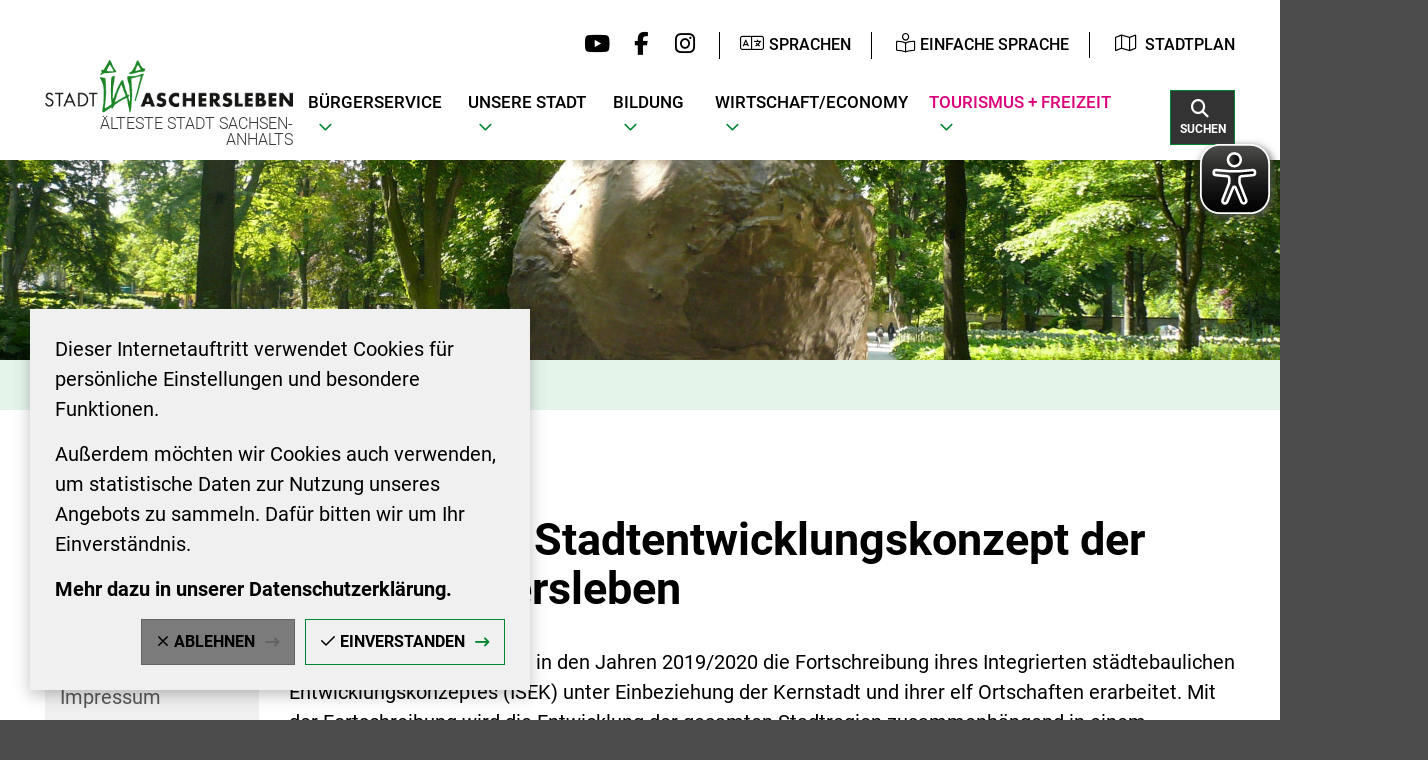

--- FILE ---
content_type: text/html; charset=ISO-8859-15
request_url: https://www.aschersleben.de/index.php?ModID=7&FID=3666.15207.1&object=tx%7C3666.15207.1
body_size: 16995
content:
<!DOCTYPE HTML>
<html lang="de" class="frontend">
<head>
	
		
	
	<meta charset="ISO-8859-15">
	<title>Integriertes Stadtentwicklungskonzept der Stadt Aschersleben / Stadt Aschersleben</title>
		<meta name="author" content="Stadt Aschersleben">
	<meta name="publisher" content="Stadt Aschersleben">
	<meta name="designer" content="Advantic GmbH">
	<meta name="copyright" content="Stadt Aschersleben">
	<meta name="robots" content="index,follow">
	<meta name="viewport" content="width=device-width,initial-scale=1">
	<meta name="format-detection" content="telephone=no">
		
	
	<meta property="og:locale" content="de_DE">
	<meta property="og:site_name" content="Stadt Aschersleben">
	<meta name="twitter:card" content="summary_large_image">
	
	
				<meta property="og:type" content="website">
				<meta property="og:title" content="Integriertes Stadtentwicklungskonzept der Stadt Aschersleben">
		<meta name="twitter:title" content="Integriertes Stadtentwicklungskonzept der Stadt Aschersleben">
		<meta property="og:url" content="https://www.aschersleben.de/index.php?ModID=7&amp;FID=3666.15207.1&amp;object=tx%2C3666.15207.1">
		<meta name="twitter:url" content="https://www.aschersleben.de/index.php?ModID=7&amp;FID=3666.15207.1&amp;object=tx%2C3666.15207.1">
			<meta property="og:description" content="Die Stadt Aschersleben hat in den Jahren 2019/2020 die Fortschreibung ihres Integrierten st&auml;dtebaulichen Entwicklungskonzeptes (ISEK) unter Einbeziehung der Kernstadt und ihrer elf Ortschaften erarbeitet. Mit der Fortschreibung wird die Entwicklung der gesamten Stadtregion zusammenh&auml;ngend in einem strategischen Konzept betrachtet. In dem Konzept werden Grundlagen, Bestandsaufnahmen, St&auml;rken und Schw&auml;chen sowie Ziele und Ma&szlig;nahmen f&uuml;r den Zeithorizont der n&auml;chsten 15 Jahre formuliert. Konkrete Umsetzungsstrategien werden durch Handlungsfelder und Leitprojekte formuliert. 
 Das vorliegende Konzept ist ein strategisches Instrument, um den Status des Mittelzentrums und dessen Standortqualit&auml;t zu st&auml;rken, die Grundversorgung der B&uuml;rger sowohl in der Kernstadt als auch im l&auml;ndlichen Bereich aufrecht zu erhalten und Zielsetzungen der Stadtentwicklung zu formulieren.">
		<meta name="twitter:description" content="Die Stadt Aschersleben hat in den Jahren 2019/2020 die Fortschreibung ihres Integrierten st&auml;dtebaulichen Entwicklungskonzeptes (ISEK) unter Einbeziehung der Kernstadt und ihrer elf Ortschaften erarbeitet. Mit der Fortschreibung wird die Entwicklung der gesamten Stadtregion zusammenh&auml;ngend in einem strategischen Konzept betrachtet. In dem Konzept werden Grundlagen, Bestandsaufnahmen, St&auml;rken und Schw&auml;chen sowie Ziele und Ma&szlig;nahmen f&uuml;r den Zeithorizont der n&auml;chsten 15 Jahre formuliert. Konkrete Umsetzungsstrategien werden durch Handlungsfelder und Leitprojekte formuliert. 
 Das vorliegende Konzept ist ein strategisches Instrument, um den Status des Mittelzentrums und dessen Standortqualit&auml;t zu st&auml;rken, die Grundversorgung der B&uuml;rger sowohl in der Kernstadt als auch im l&auml;ndlichen Bereich aufrecht zu erhalten und Zielsetzungen der Stadtentwicklung zu formulieren.">
				<meta property="og:image" content="https://www.aschersleben.de/media/custom/3666_2_1_g.JPG?1674488382">
			<meta property="og:image:alt" content="Ansicht Stadtpark in Aschersleben mit Globus">
			<meta name="twitter:image" content="https://www.aschersleben.de/media/custom/3666_2_1_g.JPG?1674488382">
			<meta name="twitter:image:alt" content="Ansicht Stadtpark in Aschersleben mit Globus">
			<link rel="stylesheet" href="/layout/_premium/assets/js/slicknav/slicknav.min.css?__ts=1627301607">
	<link rel="stylesheet" href="/layout/_premium/layout.css?__ts=1766470433">
	<link rel="stylesheet" media="screen" type="text/css" href="/layout/_premium/slick.css?__ts=1749629779"/>
			<link rel="stylesheet preload" media="screen" href="/layout/_premium/assets/fonts/roboto.css">
		
	<style>

	:root {
				--fontsize: 20px;
				--primarycolor: #008530;
				--primarytextcolor: #000000;
				--secondarycolor: #4C4C4C;
				--secondarytextcolor: #FFFFFF;
				--linkcolor: #000000;
			}
	@media screen and (max-width: 1279px) {
	    :root {
	        --fontsize: 17px;
	    }
	}

		input[type="submit"] { background-color:#FFFFFF; color:#000000; }
		.flags .cards > a, .flags .cards > a:hover, .flags .cards > a:focus, .flags .cards[class*="flex-col-"] { background-color: #EEEEEE; }
		.flags .cards > a, .flags .cards > a *, .flags .cards .icon i { color: #000000 !important; }
	     .accordion-title { background-color: #FFFFFF; }
         .accordion-title, .accordion-title span, .accordion-title i, .accordion-title i[class*="fa-"] { color: #000000; }
         .cards, .cards > a, .cards > a:hover, .cards > a:focus, .cards.cards-circle .icon { background-color: #E5F4EA; }
	.cards.cards-circle > a:hover .icon i, .cards.cards-circle > a:focus .icon i, .cards.cards-circle > a.tab-focus .icon i,
	.cards.cards-overlay .caption { color: #E5F4EA; }
         .cards > a, .cards .caption * { color: #000000; }
    .cards.cards-circle .icon, .cards.cards-circle .image { border: 3px solid #000000; }
	.cards.cards-circle:hover .icon, .cards.cards-circle:focus .icon, .cards.cards-circle > a.tab-focus .icon,
	.cards.cards-overlay .caption { background-color: #000000; }
	     table { background-color: #F5F5F5; }
         table { color: #000000; }
    </style>
	
	
	<link rel="apple-touch-icon" sizes="57x57" href="/layout/_premium/assets/favicon/apple-icon-57x57.png?__ts=1654069730">
    <link rel="apple-touch-icon" sizes="60x60" href="/layout/_premium/assets/favicon/apple-icon-60x60.png?__ts=1654069730">
    <link rel="apple-touch-icon" sizes="72x72" href="/layout/_premium/assets/favicon/apple-icon-72x72.png?__ts=1654069730">
    <link rel="apple-touch-icon" sizes="76x76" href="/layout/_premium/assets/favicon/apple-icon-76x76.png?__ts=1654069731">
    <link rel="apple-touch-icon" sizes="114x114" href="/layout/_premium/assets/favicon/apple-icon-114x114.png?__ts=1654069731">
    <link rel="apple-touch-icon" sizes="120x120" href="/layout/_premium/assets/favicon/apple-icon-120x120.png?__ts=1654069731">
    <link rel="apple-touch-icon" sizes="144x144" href="/layout/_premium/assets/favicon/apple-icon-144x144.png?__ts=1654069731">
    <link rel="apple-touch-icon" sizes="152x152" href="/layout/_premium/assets/favicon/apple-icon-152x152.png?__ts=1654069731">
    <link rel="apple-touch-icon" sizes="180x180" href="/layout/_premium/assets/favicon/apple-icon-180x180.png?__ts=1654069731">
    <link rel="icon" type="image/png" sizes="192x192"  href="/layout/_premium/assets/favicon/android-icon-192x192.png?__ts=1654069730">
    <link rel="icon" type="image/png" sizes="32x32" href="/layout/_premium/assets/favicon/favicon-32x32.png?__ts=1654069732">
    <link rel="icon" type="image/png" sizes="96x96" href="/layout/_premium/assets/favicon/favicon-96x96.png?__ts=1654069732">
    <link rel="icon" type="image/png" sizes="16x16" href="/layout/_premium/assets/favicon/favicon-16x16.png?__ts=1654069732">
    <link rel="manifest" href="/layout/_premium/assets/favicon/manifest.json?__ts=1654069730">
	<meta name="msapplication-TileColor" content="#424242">
    <meta name="msapplication-TileImage" content="/layout/_premium/assets/favicon/ms-icon-144x144.png">
	<meta name="theme-color" content="#424242">
	
	<link rel="apple-touch-icon" sizes="180x180" href="/layout/_premium/assets/favicon/apple-touch-icon.png">
	<link rel="icon" type="image/png" sizes="32x32" href="/layout/_premium/assets/favicon/favicon-32x32.png?__ts=1654069732">
	<link rel="icon" type="image/png" sizes="16x16" href="/layout/_premium/assets/favicon/favicon-16x16.png?__ts=1654069732">
	<link rel="manifest" href="/layout/_premium/assets/favicon/site.webmanifest">
	<link rel="mask-icon" href="/layout/_premium/assets/favicon/safari-pinned-tab.svg" color="#424242">
	<link rel="shortcut icon" href="/layout/_premium/assets/favicon/favicon.ico?__ts=1654069729">
	<meta name="msapplication-config" content="/layout/_premium/assets/favicon/browserconfig.xml">
	
	
    <script src="/output/js/jquery/jquery-3.7.1.min.js"></script>
    <script src="/output/js/jquery/jquery-ui-1.14.1.min.js"></script>
    <script src="/output/js/jquery/jquery-migrate-3.5.2.min.js"></script>
    <link rel="stylesheet" media="screen" type="text/css" href="/output/js/jquery/jquery-ui.min.css"/>
    <script src="/output/js/jquery/mustache.min.js"></script>
	<script src="/output/js/ikiss/ikissResponsiveWidget.js"></script>
	<script src="/layout/_premium/assets/js/jquery.lettering.js?__ts=1629709373"></script>

	
	
    <link rel="stylesheet" href="/output/fonts/fontawesome-6/css/all.min.css">
	
	
	<script type="text/javascript" src="/layout/_premium/assets/js/slick.min.js?__ts=1749629833"></script>
	
    
	<link rel="stylesheet" media="screen" type="text/css" href="/output/js/jquery/jquery-ui.min.css" />
	<script type="text/javascript" src="/output/js/jquery/mustache.min.js"></script>

	
	<script src="/output/js/ikiss/basic.min.js"></script>

	
	<link rel="stylesheet" type="text/css" href="/output/js/highslide/highslide.css">
	<script type="text/javascript" src="/output/js/highslide/highslide-with-gallery.packed.js"></script>
	<script type="text/javascript" src="/output/js/highslide/hs_config.js"></script>
	
	
	<script>document.addEventListener("touchstart", function(){}, true);</script>
	
	
	<script src="/layout/_premium/assets/js/focus-within.js?__ts=1627301607"></script>
	

	
	
		<script src="//cdn1.readspeaker.com/script/12770/webReader/webReader.js?pids=wr&disable=enlarge,pagemask" type="text/javascript"></script>
	

    
    <script async src="/output/js/eyeable/config/www.aschersleben.de.js"></script>
    
    <script async src="/output/js/eyeable/public/js/eyeAble.js"></script>
    



	</head>
<body id="start" class=" folgeseite pagewidth-wide menuwidth-full jumbotronwidth-full superdropdown-menu sticky-header">
<div class="navoverlay"></div>
	<div class="sr-jump hide-md">
		<ul aria-label="Sprungziele">
			<li><a href="#jump-content" title="direkt zum Inhalt springen">zum Inhalt</a></li>
			<li><a href="#jump-menu" title="direkt zum Hauptmen&uuml; springen">zum Hauptmen&uuml;</a></li>
			<li><a href="#jump-submenu" title="direkt zum Untermen&uuml; springen">zum Untermen&uuml;</a></li>			<li><a href="#jump-quickmenu" title="direkt zum Schnellmen&uuml; springen">zum Schnellmen&uuml;</a></li>																						   
			<li><a href="#jump-shortmenu" title="direkt zum Kurzmen&uuml; springen">zum Kurzmen&uuml;</a></li>
			<li><a href="javascript:document.getElementById('text').focus();" class="open-modern-search" title="direkt zur Volltextsuche springen">zur Volltextsuche</a></li>
		</ul>
	</div>
	
	
			<script>
			if (navigator.cookieEnabled) {
				$(function() {
					var showCookieNote = ikiss_basic.getCookie('ikiss-cookie-note-off');
					if (showCookieNote !== false) return;
					$('#cookie-note').slideDown();
					$('#cookie-note-accept, #cookie-note-hide').click(function() {
						var setCk = ikiss_basic.setCookie, _paq = window._paq || [];
						setCk('ikiss-cookie-note-off', 1, 365);
						setCk('ikiss-cookie-msg');
						setCk('ikiss-tracking');
						_paq.push(['trackEvent', 'hideCookieNote', 'click']);
						$('#cookie-note').slideUp();
						if ($(this).attr('id') == 'cookie-note-accept') {
							_paq.push(['trackEvent', 'acceptTracking', 'click']);
							setCk('ikiss-tracking-on', 1, 365);
							window.location.reload();
						}
						if ($(this).attr('id') == 'cookie-note-hide') {
							setCk('ikiss-tracking-on');
							var allCk = document.cookie.split(';'), i=0, cCk;
							for (; i < allCk.length; i++) {
								cCk = allCk[i].trim();
								/^_pk_/g.test(cCk) && setCk(cCk.split('=')[0]);
							}
						}
					});
				});
			}
		</script>
		<div id="cookie-note" class="cookie-note bottom-left" data-ikiss-mfid="41.3666.1.1">
			<div class="pull-left">
							<p>Dieser Internetauftritt verwendet Cookies f&uuml;r pers&ouml;nliche Einstellungen und besondere Funktionen.</p>
<p>Au&szlig;erdem m&ouml;chten wir Cookies auch verwenden, um statistische Daten zur Nutzung unseres Angebots zu sammeln. Daf&uuml;r bitten wir um Ihr Einverst&auml;ndnis.</p>
<p><strong><a href="Datenschutz#Cookies">Mehr dazu in unserer Datenschutzerkl&auml;rung.</a></strong></p>
						</div>
			<div class="pull-right">
				<button id="cookie-note-hide" class="btn grayscale"><i class="far fa-times" aria-hidden="true"></i>Ablehnen</button><br class="hide"><button id="cookie-note-accept" class="btn"><i class="far fa-check" aria-hidden="true"></i>Einverstanden</button>
			</div>
		</div>
		<header class="site-header" role="banner">
		<div class="top" id="sticky-header">
    		<div class="shortmenu wrapper">
    		        <strong id="jump-quickmenu" class="sr-only">Schnellmen&uuml;</strong>
    				<div style="display:inline">
<div class="sociallinks">
    <ul class="unstyled-list">
                    <li><a href="https://www.youtube.com/user/Aschersleben2010" class="youtube" target="_blank" title="Externer Link zu Youtube"><i class="fab fa-youtube fa-fw" aria-hidden="true" title="Youtube"></i></a></li>
                     <li><a href="https://www.facebook.com/Aschersleben.de" class="facebook" target="_blank" title="Externer Link zu Facebook"><i class="fab fa-facebook-f fa-fw" aria-hidden="true" title="Facebook"></i></a></li>
                     <li><a href="https://www.instagram.com/stadtaschersleben/" class="instagram" target="_blank" title="Externer Link zu Instagram"><i class="fab fa-instagram fa-fw" aria-hidden="true" title="Instagram"></i></a></li>
            </ul>
</div></div>
			        <div class="lang-area">
			            
						<button class="ea-btn" onclick="$('.select-language').toggle('hidden');"><i class="fal fa-language transition" aria-hidden="true"></i><span>Sprachen</span></button>
						<div class="select-language unstyled-list text-left transition no-transl">
						    <div id="ea-list" class="ea_skip_translation">
						        <button class="ea-button ea-en btn" onclick="eaTrans('en-GB');">English</button>
						        <button class="ea-button ea-ar btn" onclick="eaTrans('ar');"> </button>
						        <button class="ea-button ea-uk btn" onclick="eaTrans('uk');">Ukrainisch</button>
						        <button class="ea-button ea-ru btn" onclick="eaTrans('ru');">Russisch</button>
						        <button class="ea-button ea-cn btn" onclick="eaTrans('zh');">Chinesisch</button>
						        <button class="ea-button ea-da btn" onclick="eaTrans('da');">Dänisch</button>
						        <button class="ea-button ea-de btn" onclick="eaTrans('de');">Deutsch (German)</button>
						        <button class="ea-button ea-fi btn" onclick="eaTrans('fi');">Finnisch</button>
						        <button class="ea-button ea-fr btn" onclick="eaTrans('fr');">Französisch</button>
						        <button class="ea-button ea-it btn" onclick="eaTrans('it');">Italienisch</button>
						        <button class="ea-button ea-ja btn" onclick="eaTrans('ja');">Japanisch</button>
						        <button class="ea-button ea-pl btn" onclick="eaTrans('pl');">Polnisch</button>
						        <button class="ea-button ea-pt btn" onclick="eaTrans('pt');">Portugiesisch</button>
						        <button class="ea-button ea-sk btn" onclick="eaTrans('sk');">Slowakisch</button>
						        <button class="ea-button ea-es btn" onclick="eaTrans('es');">Spanisch</button>
						        <button class="ea-button ea-cs btn" onclick="eaTrans('cs');">Tschechisch</button>
						        <button class="ea-button ea-tr btn" onclick="eaTrans('tr');">Türkisch</button>
						    </div>
                        </div>
                    </div>
        				<div>
        			        <button id="easy-speech-custom" class="ea-btn">
        			            <i class="fal fa-book-reader"></i><span>Einfache Sprache</span>
        			        </button>
    			        </div>
    				<nav class="quickmenu nav-h" aria-label="Schnellmen&uuml;">
    					
	<ul>
		<li class="npt_off npt_first npt_last"><a href="/B%C3%BCrgerservice/Stadtplan/" title="Verlinkung auf Themenbereich Stadtplan" class="nlk_off npt_first npt_last"><i class="fal fa-map"></i>Stadtplan</a></li>
	</ul>
    				</nav>
    		</div>
			<div class="top-bar modern-search">
				<div class="flex-row wrapper">
					<div class="logo flex-col-md-2 flex-col-sm-55" data-ikiss-mfid="41.3666.1.1">
						<a href="/" title="Zur Startseite" class="flex headerheight">
														<img src="/media/custom/3666_1_1_m.PNG?1674488381" alt="" />
														<span>
							<strong>Älteste Stadt Sachsen-Anhalts</strong>							</span>
													</a>
					</div>
    				<div class="masthead hide-md">
    					<div class="main-navigation">
							<strong id="jump-menu" class="sr-only">Hauptmen&uuml;</strong>
							<nav id="nav" aria-label="Hauptnavigation">
								
	<ul id="rid_0" class="nlv_1">
		<li id="nlt_3666_2" class="npt_off npt_first childs"><a href="/B%C3%BCrgerservice/" title="Verlinkung auf Themenbereich Bürgerservice" id="nid_3666_2" class="nlk_off npt_first childs">Bürgerservice</a>
		<ul id="rid_3666_2" class="nlv_2">
			<li id="nlt_3666_14" class="npt_off npt_first childs"><a href="/B%C3%BCrgerservice/Wo-finde-ich-was-/" title="Link zur Übersichtsseite Wo finde ich was?" id="nid_3666_14" class="nlk_off npt_first childs">Wo finde ich was?</a>
			<ul id="rid_3666_14" class="nlv_3">
				<li id="nlt_3666_256" class="npt_off npt_first"><a href="/B%C3%BCrgerservice/Wo-finde-ich-was-/Beh%C3%B6rdenwegweiser/" title="Verlinkung auf Themenbereich Behördenwegweiser " id="nid_3666_256" class="nlk_off npt_first">Behördenwegweiser</a></li>
				<li id="nlt_3666_42" class="npt_off"><a href="/B%C3%BCrgerservice/Wo-finde-ich-was-/Dienstleistungen/" title="Verlinkung auf Seite Dienstleistungen" id="nid_3666_42" class="nlk_off">Dienstleistungen</a>				</li>
				<li id="nlt_3666_97" class="npt_off"><a href="/B%C3%BCrgerservice/Wo-finde-ich-was-/Formulare/" title="Verlinkung auf Themenbereich Formulare" id="nid_3666_97" class="nlk_off">Formulare</a></li>
				<li id="nlt_3666_348" class="npt_off"><a href="/B%C3%BCrgerservice/Wo-finde-ich-was-/BundID/" id="nid_3666_348" class="nlk_off">BundID</a></li>
				<li id="nlt_3666_98" class="npt_off"><a href="/B%C3%BCrgerservice/Wo-finde-ich-was-/Aktuelle-Meldungen/" title="Verlinkung auf Themenbereich Aktuelle Meldungen" id="nid_3666_98" class="nlk_off">Aktuelle Meldungen</a>				</li>
				<li id="nlt_3666_99" class="npt_off"><a href="/B%C3%BCrgerservice/Wo-finde-ich-was-/Ortsrecht-Satzungen/" title="Verlinkung auf Themenbereich Ortsrecht, Satzungen" id="nid_3666_99" class="nlk_off">Ortsrecht, Satzungen</a></li>
				<li id="nlt_3666_100" class="npt_off"><a href="/B%C3%BCrgerservice/Wo-finde-ich-was-/Stra%C3%9Fensperrungen/" title="Verlinkung auf Themenbereich Straßensperrungen" id="nid_3666_100" class="nlk_off">Straßensperrungen</a></li>
				<li id="nlt_3666_101" class="npt_off"><a href="/B%C3%BCrgerservice/Wo-finde-ich-was-/Schiedsstelle/" title="Verlinkung auf Themenbereich Schiedsstelle" id="nid_3666_101" class="nlk_off">Schiedsstelle</a></li>
				<li id="nlt_3666_213" class="npt_off"><a href="/B%C3%BCrgerservice/Wo-finde-ich-was-/Gleichstellung/" title="Verlinkung auf Themenbereich Gleichstellung" id="nid_3666_213" class="nlk_off">Gleichstellung</a></li>
				<li id="nlt_3666_234" class="npt_off childs"><a href="/B%C3%BCrgerservice/Wo-finde-ich-was-/Feuerwehr/" title="Verlinkung auf Themenbereich Feuerwehr" id="nid_3666_234" class="nlk_off childs">Feuerwehr</a>
				<ul id="rid_3666_234" class="nlv_4">
					<li id="nlt_3666_235" class="npt_off npt_first"><a href="/B%C3%BCrgerservice/Wo-finde-ich-was-/Feuerwehr/Ortswehr-Aschersleben/" title="Verlinkung auf Themenbereich Ortswehr Aschersleben" id="nid_3666_235" class="nlk_off npt_first">Ortswehr Aschersleben</a></li>
					<li id="nlt_3666_236" class="npt_off"><a href="/B%C3%BCrgerservice/Wo-finde-ich-was-/Feuerwehr/Ortswehr-Drohndorf/" title="Verlinkung auf Themenbereich Ortswehr Drohndorf" id="nid_3666_236" class="nlk_off">Ortswehr Drohndorf</a></li>
					<li id="nlt_3666_237" class="npt_off"><a href="/B%C3%BCrgerservice/Wo-finde-ich-was-/Feuerwehr/Ortswehr-Freckleben/" title="Verlinkung auf Themenbereich Ortswehr Freckleben" id="nid_3666_237" class="nlk_off">Ortswehr Freckleben</a></li>
					<li id="nlt_3666_238" class="npt_off"><a href="/B%C3%BCrgerservice/Wo-finde-ich-was-/Feuerwehr/Ortswehr-Mehringen/" title="Verlinkung auf Themenbereich Ortswehr Mehringen" id="nid_3666_238" class="nlk_off">Ortswehr Mehringen</a></li>
					<li id="nlt_3666_239" class="npt_off"><a href="/B%C3%BCrgerservice/Wo-finde-ich-was-/Feuerwehr/Ortswehr-Neu-K%C3%B6nigsaue/" title="Verlinkung auf Themenbereich Ortswehr Neu Königsaue" id="nid_3666_239" class="nlk_off">Ortswehr Neu Königsaue</a></li>
					<li id="nlt_3666_240" class="npt_off"><a href="/B%C3%BCrgerservice/Wo-finde-ich-was-/Feuerwehr/Ortswehr-Schierstedt/" title="Verlinkung auf Themenbereich Ortswerhr Schierstedt" id="nid_3666_240" class="nlk_off">Ortswehr Schierstedt</a></li>
					<li id="nlt_3666_241" class="npt_off"><a href="/B%C3%BCrgerservice/Wo-finde-ich-was-/Feuerwehr/Ortswehr-Schackstedt/" title="Verlinkung auf Themenbereich Ortswehr Schackstedt" id="nid_3666_241" class="nlk_off">Ortswehr Schackstedt</a></li>
					<li id="nlt_3666_242" class="npt_off"><a href="/B%C3%BCrgerservice/Wo-finde-ich-was-/Feuerwehr/Ortswehr-Westdorf/" title="Verlinkung auf Themenbereich Ortswerhr Westdorf" id="nid_3666_242" class="nlk_off">Ortswehr Westdorf</a></li>
					<li id="nlt_3666_243" class="npt_off"><a href="/B%C3%BCrgerservice/Wo-finde-ich-was-/Feuerwehr/Ortswehr-Wilsleben/" title="Verlinkung auf Themenbereich Ortswehr Wilsleben" id="nid_3666_243" class="nlk_off">Ortswehr Wilsleben</a></li>
					<li id="nlt_3666_244" class="npt_off npt_last"><a href="/B%C3%BCrgerservice/Wo-finde-ich-was-/Feuerwehr/Ortswehr-Winningen/" title="Verlinkung auf Themenbereich Ortswehr Winningen" id="nid_3666_244" class="nlk_off npt_last">Ortswehr Winningen</a></li>
				</ul>
				</li>
				<li id="nlt_3666_103" class="npt_off"><a href="/B%C3%BCrgerservice/Wo-finde-ich-was-/Friedhofswesen/" title="Verlinkung auf Themenbereich Friedhof" id="nid_3666_103" class="nlk_off">Friedhofswesen</a></li>
				<li id="nlt_3666_310" class="npt_off"><a href="/B%C3%BCrgerservice/Wo-finde-ich-was-/Fundb%C3%BCro/" title="Verlinkung auf Themenbereich Fundbüro" id="nid_3666_310" class="nlk_off">Fundbüro</a></li>
				<li id="nlt_3666_190" class="npt_off"><a href="/B%C3%BCrgerservice/Wo-finde-ich-was-/Adressen/" title="Verlinkung auf Themenbereich Adressen" id="nid_3666_190" class="nlk_off">Adressen</a></li>
				<li id="nlt_3666_192" class="npt_off npt_last"><a href="/B%C3%BCrgerservice/Wo-finde-ich-was-/Wegweiser-im-Notfall/" title="Verlinkung auf Themenbereich Wegweiser im Notfall" id="nid_3666_192" class="nlk_off npt_last">Wegweiser im Notfall</a></li>
			</ul>
			</li>
			<li id="nlt_3666_39" class="npt_off childs"><a href="/B%C3%BCrgerservice/B%C3%BCrgerb%C3%BCro/" title="Link zur Webseite des Bürgerbüros" id="nid_3666_39" class="nlk_off childs">Bürgerbüro</a>
			<ul id="rid_3666_39" class="nlv_3">
				<li id="nlt_3666_105" class="npt_off npt_first"><a href="/B%C3%BCrgerservice/B%C3%BCrgerb%C3%BCro/%C3%96ffnungszeiten/" title="Verlinkung auf Themenbereich Öffnungszeiten" id="nid_3666_105" class="nlk_off npt_first">Öffnungszeiten</a></li>
				<li id="nlt_3666_106" class="npt_off"><a href="/B%C3%BCrgerservice/B%C3%BCrgerb%C3%BCro/Organigramm/" title="Verlinkung auf Themenbereich Organigramm" id="nid_3666_106" class="nlk_off">Organigramm</a></li>
				<li id="nlt_3666_107" class="npt_off npt_last"><a href="/B%C3%BCrgerservice/B%C3%BCrgerb%C3%BCro/Bankverbindung/" title="Verlinkung auf Themenbereich Bankverbindung" id="nid_3666_107" class="nlk_off npt_last">Bankverbindung</a></li>
			</ul>
			</li>
			<li id="nlt_3666_38" class="npt_off childs"><a href="/B%C3%BCrgerservice/Ausschreibungen/" title="Verlinkung auf Themenbereich Ausschreibungen" id="nid_3666_38" class="nlk_off childs">Ausschreibungen</a>
			<ul id="rid_3666_38" class="nlv_3">
				<li id="nlt_3666_108" class="npt_off npt_first"><a href="/B%C3%BCrgerservice/Ausschreibungen/Stellenausschreibungen/" title="Link zu den Stellenausschreibungen" id="nid_3666_108" class="nlk_off npt_first">Stellenausschreibungen</a></li>
				<li id="nlt_3666_109" class="npt_off"><a href="/B%C3%BCrgerservice/Ausschreibungen/Vergaben/" title="Link zur Seite mit der Übersicht der aktuellen Vergaben" id="nid_3666_109" class="nlk_off">Vergaben</a></li>
				<li id="nlt_3666_110" class="npt_off"><a href="/B%C3%BCrgerservice/Ausschreibungen/Bekanntmachungen/" title="Link zur Seite mit den aktuellen Amtlichen Bekanntmachungen" id="nid_3666_110" class="nlk_off">Bekanntmachungen</a></li>
				<li id="nlt_3666_111" class="npt_off npt_last"><a href="/B%C3%BCrgerservice/Ausschreibungen/Grundst%C3%BCcke/" title="Link zur Seite mit aktuellen Grundstücksangeboten" id="nid_3666_111" class="nlk_off npt_last">Grundstücke</a></li>
			</ul>
			</li>
			<li id="nlt_3666_12" class="npt_off childs"><a href="/B%C3%BCrgerservice/Stadtrat/" title="Verlinkung auf Themenbereich Stadtrat" id="nid_3666_12" class="nlk_off childs">Stadtrat</a>
			<ul id="rid_3666_12" class="nlv_3">
				<li id="nlt_3666_114" class="npt_off npt_first"><a href="/redirect.phtml?extlink=1&amp;La=1&amp;url_fid=3666.153.1" target="_blank" title="Verlinkung auf Themenbereich Bürgerinfoportal" id="nid_3666_114" class="nlk_off npt_first">Bürgerinfoportal</a></li>
				<li id="nlt_3666_115" class="npt_off"><a href="/redirect.phtml?extlink=1&amp;La=1&amp;url_fid=3666.154.1" target="_blank" title="Verlinkung auf Themenbereich Stadtrat-Login" id="nid_3666_115" class="nlk_off">Stadtrat-Login</a></li>
				<li id="nlt_3666_197" class="npt_off"><a href="/redirect.phtml?extlink=1&amp;La=1&amp;url_fid=3666.155.1" target="_blank" title="Verlinkung auf Themenbereich Mandatsträger" id="nid_3666_197" class="nlk_off">Mandatsträger</a></li>
				<li id="nlt_3666_254" class="npt_off"><a href="/redirect.phtml?extlink=1&amp;La=1&amp;url_fid=3666.156.1" target="_blank" title="Verlinkung auf Themenbereich Gremien" id="nid_3666_254" class="nlk_off">Gremien</a></li>
				<li id="nlt_3666_117" class="npt_off npt_last"><a href="/B%C3%BCrgerservice/Stadtrat/Wahlergebnisse/" title="Verlinkung auf Themenbereich Wahlergebnisse" id="nid_3666_117" class="nlk_off npt_last">Wahlergebnisse</a></li>
			</ul>
			</li>
			<li id="nlt_3666_342" class="npt_off"><a href="/B%C3%BCrgerservice/Grundsteuer-2025/" id="nid_3666_342" class="nlk_off">Grundsteuer 2025</a></li>
			<li id="nlt_3666_40" class="npt_off"><a href="/B%C3%BCrgerservice/M%C3%A4ngelmelder/" title="Verlinkung auf Themenbereich Mängelmelder " id="nid_3666_40" class="nlk_off">Mängelmelder</a></li>
			<li id="nlt_3666_165" class="npt_off"><a href="/B%C3%BCrgerservice/Stadtplan/" title="Verlinkung auf Themenbereich Stadtplan" id="nid_3666_165" class="nlk_off">Stadtplan</a></li>
			<li id="nlt_3666_216" class="npt_off"><a href="/B%C3%BCrgerservice/Amtsblatt-und-Sitzungstermine/" title="Verlinkung auf Themenbereich Amtsblatt und Sitzungstermine " id="nid_3666_216" class="nlk_off">Amtsblatt und Sitzungstermine</a></li>
			<li id="nlt_3666_189" class="npt_off childs"><a href="/B%C3%BCrgerservice/B%C3%BCrgerpreis/" title="Verlinkung auf Themenbereich Bürgerpreis" id="nid_3666_189" class="nlk_off childs">Bürgerpreis</a>
			<ul id="rid_3666_189" class="nlv_3">
				<li id="nlt_3666_211" class="npt_off npt_first npt_last"><a href="/B%C3%BCrgerservice/B%C3%BCrgerpreis/Preisvergabe/" title="Verlinkung auf Themenbereich Preisvergabe" id="nid_3666_211" class="nlk_off npt_first npt_last">Preisvergabe</a></li>
			</ul>
			</li>
			<li id="nlt_3666_245" class="npt_off"><a href="/B%C3%BCrgerservice/Eigenbetrieb-Abwasserentsorgung/" title="Verlinkung auf Themenbereich EIgenbetrieb Abwasserentsorgung" id="nid_3666_245" class="nlk_off">Eigenbetrieb Abwasserentsorgung</a></li>
			<li id="nlt_3666_350" class="npt_off"><a href="/B%C3%BCrgerservice/Eigenbetrieb-Bauwirtschaftshof/" title="Eigenbetrieb Bauwirtschaftshof" id="nid_3666_350" class="nlk_off">Eigenbetrieb Bauwirtschaftshof</a></li>
			<li id="nlt_3666_291" class="npt_off"><a href="/B%C3%BCrgerservice/Beteiligungsmanagement/" title="Verlinkung auf Themenbereich Beteiligungsmanagement" id="nid_3666_291" class="nlk_off">Beteiligungsmanagement</a></li>
			<li id="nlt_3666_279" class="npt_off"><a href="/B%C3%BCrgerservice/Salzlandkreis/" title="Verlinkung auf Themenbereich Salzlandkreis" id="nid_3666_279" class="nlk_off">Salzlandkreis</a></li>
			<li id="nlt_3666_315" class="npt_off npt_last"><a href="/B%C3%BCrgerservice/Standesamt/" title="Link zur Webseite unseres Standesamt der Stadt Aschersleben" id="nid_3666_315" class="nlk_off npt_last">Standesamt</a></li>
		</ul>
		</li>
		<li id="nlt_3666_3" class="npt_off childs"><a href="/Unsere-Stadt/" title="Verlinkung auf Themenbereich Unsere Stadt" id="nid_3666_3" class="nlk_off childs">Unsere Stadt</a>
		<ul id="rid_3666_3" class="nlv_2">
			<li id="nlt_3666_36" class="npt_off npt_first childs"><a href="/Unsere-Stadt/Oberb%C3%BCrgermeister/" title="Verlinkung auf Themenbereich Oberbürgermeister" id="nid_3666_36" class="nlk_off npt_first childs">Oberbürgermeister</a>
			<ul id="rid_3666_36" class="nlv_3">
				<li id="nlt_3666_41" class="npt_off npt_first"><a href="/Unsere-Stadt/Oberb%C3%BCrgermeister/Stellvertreter/" title="Verlinkung auf Themenbereich Stellvertreter" id="nid_3666_41" class="nlk_off npt_first">Stellvertreter</a></li>
				<li id="nlt_3666_93" class="npt_off npt_last"><a href="/Unsere-Stadt/Oberb%C3%BCrgermeister/Pressestelle/" title="Verlinkung auf Themenbereich Pressestelle" id="nid_3666_93" class="nlk_off npt_last">Pressestelle</a></li>
			</ul>
			</li>
			<li id="nlt_3666_170" class="npt_off childs"><a href="/Bildung/" title="Verlinkung auf Themenbereich Bildung" id="nid_3666_170" class="nlk_off childs">Bildung</a>
			<ul id="rid_3666_170" class="nlv_3">
				<li id="nlt_3666_166" class="npt_off npt_first"><a href="/Bildung/Amt-f%C3%BCr-Bildung-und-Sport/" title="Verlinkung auf Themenbereich Amt für Bildung und Sport" id="nid_3666_166" class="nlk_off npt_first">Amt für Bildung und Sport</a></li>
				<li id="nlt_3666_167" class="npt_off"><a href="/Bildung/Kindertagesst%C3%A4tten/" title="Verlinkung auf Themenbereich Kindertagesstätten " id="nid_3666_167" class="nlk_off">Kindertagesstätten</a></li>
				<li id="nlt_3666_168" class="npt_off"><a href="/Bildung/Schulen/" title="Verlinkung auf Themenbereich Schulen" id="nid_3666_168" class="nlk_off">Schulen</a></li>
				<li id="nlt_3666_169" class="npt_off npt_last"><a href="/redirect.phtml?extlink=1&amp;La=1&amp;url_fid=3666.70.1" target="_blank" title="Verlinkung auf Themenbereich Kreativwerkstatt" id="nid_3666_169" class="nlk_off npt_last">Kreativwerkstatt</a></li>
			</ul>
			</li>
			<li id="nlt_3666_154" class="npt_off childs"><a href="/Unsere-Stadt/Ehrenamt/" title="Verlinkung auf Themenbereich Ehrenamt" id="nid_3666_154" class="nlk_off childs">Ehrenamt</a>
			<ul id="rid_3666_154" class="nlv_3">
				<li id="nlt_3666_340" class="npt_off npt_first"><a href="/Unsere-Stadt/Ehrenamt/Ehrenamtsb%C3%B6rse/" id="nid_3666_340" class="nlk_off npt_first">Ehrenamtsbörse</a></li>
				<li id="nlt_3666_312" class="npt_off"><a href="/Unsere-Stadt/Ehrenamt/Stadtseniorenrat/" title="Verlinkung auf Themenbereich Stadtseniorenrat" id="nid_3666_312" class="nlk_off">Stadtseniorenrat</a></li>
				<li id="nlt_3666_209" class="npt_off"><a href="/Unsere-Stadt/Ehrenamt/B%C3%BCrgerpreis/" title="Verlinkung auf Themenbereich Bürgerpreis" id="nid_3666_209" class="nlk_off">Bürgerpreis</a></li>
				<li id="nlt_3666_156" class="npt_off npt_last"><a href="/Unsere-Stadt/Ehrenamt/Ehrungen/" title="Verlinkung auf Themenbereich Ehrungen " id="nid_3666_156" class="nlk_off npt_last">Ehrungen</a></li>
			</ul>
			</li>
			<li id="nlt_3666_259" class="npt_off childs"><a href="/Unsere-Stadt/Feuerwehr/" title="Link zur Webseite der Feuerwehr" id="nid_3666_259" class="nlk_off childs">Feuerwehr</a>
			<ul id="rid_3666_259" class="nlv_3">
				<li id="nlt_3666_260" class="npt_off npt_first"><a href="/B%C3%BCrgerservice/Wo-finde-ich-was-/Feuerwehr/Ortswehr-Aschersleben/" title="Verlinkung auf Themenbereich Ortswehr Aschersleben" id="nid_3666_260" class="nlk_off npt_first">Ortswehr Aschersleben</a></li>
				<li id="nlt_3666_262" class="npt_off"><a href="/B%C3%BCrgerservice/Wo-finde-ich-was-/Feuerwehr/Ortswehr-Drohndorf/" title="Verlinkung auf Themenbereich Ortswehr Drohndorf " id="nid_3666_262" class="nlk_off">Ortswehr Drohndorf</a></li>
				<li id="nlt_3666_261" class="npt_off"><a href="/B%C3%BCrgerservice/Wo-finde-ich-was-/Feuerwehr/Ortswehr-Freckleben/" title="Verlinkung auf Themenbereich Ortswehr Freckleben " id="nid_3666_261" class="nlk_off">Ortswehr Freckleben</a></li>
				<li id="nlt_3666_263" class="npt_off"><a href="/B%C3%BCrgerservice/Wo-finde-ich-was-/Feuerwehr/Ortswehr-Mehringen/" title="Verlinkung auf Themenbereich Ortswehr Mehringen " id="nid_3666_263" class="nlk_off">Ortswehr Mehringen</a></li>
				<li id="nlt_3666_264" class="npt_off"><a href="/B%C3%BCrgerservice/Wo-finde-ich-was-/Feuerwehr/Ortswehr-Neu-K%C3%B6nigsaue/" title="Verlinkung auf Themenbereich Ortswehr Neu Königsaue" id="nid_3666_264" class="nlk_off">Ortswehr Neu Königsaue</a></li>
				<li id="nlt_3666_269" class="npt_off"><a href="/B%C3%BCrgerservice/Wo-finde-ich-was-/Feuerwehr/Ortswehr-Schackstedt/" title="Verlinkung auf Themenbereich Ortswehr Schackstedt" id="nid_3666_269" class="nlk_off">Ortswehr Schackstedt</a></li>
				<li id="nlt_3666_265" class="npt_off"><a href="/B%C3%BCrgerservice/Wo-finde-ich-was-/Feuerwehr/Ortswehr-Schierstedt/" title="Verlinkung auf Themenbereich Ortswehr Schierstedt" id="nid_3666_265" class="nlk_off">Ortswehr Schierstedt</a></li>
				<li id="nlt_3666_268" class="npt_off"><a href="/B%C3%BCrgerservice/Wo-finde-ich-was-/Feuerwehr/Ortswehr-Westdorf/" title="Verlinkung auf Themenbereich Ortswehr Westdorf" id="nid_3666_268" class="nlk_off">Ortswehr Westdorf</a></li>
				<li id="nlt_3666_266" class="npt_off"><a href="/B%C3%BCrgerservice/Wo-finde-ich-was-/Feuerwehr/Ortswehr-Wilsleben/" title="Verlinkung auf Themenbereich Wilsleben" id="nid_3666_266" class="nlk_off">Ortswehr Wilsleben</a></li>
				<li id="nlt_3666_267" class="npt_off npt_last"><a href="/B%C3%BCrgerservice/Wo-finde-ich-was-/Feuerwehr/Ortswehr-Winningen/" title="Verlinkung auf Themenbereich Winningen" id="nid_3666_267" class="nlk_off npt_last">Ortswehr Winningen</a></li>
			</ul>
			</li>
			<li id="nlt_3666_24" class="npt_off childs"><a href="/Unsere-Stadt/Innenstadt/" title="Verlinkung auf Themenbereich Innenstadt" id="nid_3666_24" class="nlk_off childs">Innenstadt</a>
			<ul id="rid_3666_24" class="nlv_3">
				<li id="nlt_3666_184" class="npt_off npt_first"><a href="/Unsere-Stadt/Innenstadt/Einkaufen-Erleben-Genie%C3%9Fen/" title="Verlinkung auf Themenbereich Einkaufen - Erleben - Genießen" id="nid_3666_184" class="nlk_off npt_first">Einkaufen - Erleben - Genießen</a></li>
				<li id="nlt_3666_204" class="npt_off"><a href="/Unsere-Stadt/Innenstadt/E-Ladestationen/" title="Verlinkung auf Themenbereich E-Ladestationen " id="nid_3666_204" class="nlk_off">E-Ladestationen</a></li>
				<li id="nlt_3666_201" class="npt_off"><a href="/Unsere-Stadt/Innenstadt/Fahrrad/" title="Verlinkung auf Themenbereich Fahrrad" id="nid_3666_201" class="nlk_off">Fahrrad</a></li>
				<li id="nlt_3666_199" class="npt_off"><a href="/Unsere-Stadt/Innenstadt/M%C3%A4rkte/" title="Verlinkung auf Themenbereich Märkte " id="nid_3666_199" class="nlk_off">Märkte</a></li>
				<li id="nlt_3666_200" class="npt_off"><a href="/Unsere-Stadt/Innenstadt/Parkpl%C3%A4tze/" title="Verlinkung auf Themenbereich Parkplätze" id="nid_3666_200" class="nlk_off">Parkplätze</a></li>
				<li id="nlt_3666_202" class="npt_off"><a href="/Unsere-Stadt/Innenstadt/%C3%96PNV/" title="Verlinkung auf Themenbereich ÖPNV" id="nid_3666_202" class="nlk_off">ÖPNV</a></li>
				<li id="nlt_3666_185" class="npt_off"><a href="/Unsere-Stadt/Innenstadt/Stadtplan/" title="Verlinkung auf Themenbereich Stadtplan" id="nid_3666_185" class="nlk_off">Stadtplan</a></li>
				<li id="nlt_3666_203" class="npt_off"><a href="/Unsere-Stadt/Innenstadt/%C3%B6ffentliche-Toiletten/" title="Verlinkung auf Themenbereich öffentliche Toiletten" id="nid_3666_203" class="nlk_off">öffentliche Toiletten</a></li>
				<li id="nlt_3666_253" class="npt_off"><a href="/Unsere-Stadt/Innenstadt/Spielpl%C3%A4tze/" title="Verlinkung auf Themenbereich Spielplätze" id="nid_3666_253" class="nlk_off">Spielplätze</a></li>
				<li id="nlt_3666_283" class="npt_off npt_last"><a href="/Unsere-Stadt/Innenstadt/Hundefreilaufwiesen/" title="Verlinkung auf Themenbereich Hundefreilaufwiesen " id="nid_3666_283" class="nlk_off npt_last">Hundefreilaufwiesen</a></li>
			</ul>
			</li>
			<li id="nlt_3666_137" class="npt_off childs"><a href="/Unsere-Stadt/Jugend/" title="Verlinkung auf Themenbereich Jugend " id="nid_3666_137" class="nlk_off childs">Jugend</a>
			<ul id="rid_3666_137" class="nlv_3">
				<li id="nlt_3666_138" class="npt_off npt_first"><a href="/Unsere-Stadt/Jugend/Streetwork/" title="Verlinkung auf Themenbereich Streetwork" id="nid_3666_138" class="nlk_off npt_first">Streetwork</a></li>
				<li id="nlt_3666_139" class="npt_off childs"><a href="/Unsere-Stadt/Jugend/Jugendtreffs/" title="Verlinkung auf Themenbereich Jugendtreffs" id="nid_3666_139" class="nlk_off childs">Jugendtreffs</a>
				<ul id="rid_3666_139" class="nlv_4">
					<li id="nlt_3666_186" class="npt_off npt_first"><a href="/Unsere-Stadt/Jugend/Jugendtreffs/Wassertorm%C3%BChle/" title="Verlinkung auf Themenbereich Wassertormühle" id="nid_3666_186" class="nlk_off npt_first">Wassertormühle</a></li>
					<li id="nlt_3666_187" class="npt_off"><a href="/Unsere-Stadt/Jugend/Jugendtreffs/Melle/" title="Verlinkung auf Themenbereich Melle" id="nid_3666_187" class="nlk_off">Melle</a></li>
					<li id="nlt_3666_188" class="npt_off npt_last"><a href="/Unsere-Stadt/Jugend/Jugendtreffs/Walkm%C3%BChlenweg/" title="Verlinkung auf Themenbereich Walkmühlenweg" id="nid_3666_188" class="nlk_off npt_last">Walkmühlenweg</a></li>
				</ul>
				</li>
				<li id="nlt_3666_140" class="npt_off"><a href="/Unsere-Stadt/Jugend/Veranstaltungen/" title="Verlinkung auf Themenbereich Veranstaltungen" id="nid_3666_140" class="nlk_off">Veranstaltungen</a></li>
				<li id="nlt_3666_141" class="npt_off"><a href="/Unsere-Stadt/Jugend/Jugendforum/" title="Verlinkung auf Themenbereich Jugendforum " id="nid_3666_141" class="nlk_off">Jugendforum</a></li>
				<li id="nlt_3666_142" class="npt_off"><a href="/Unsere-Stadt/Jugend/Unser-Jugendmobil/" title="Verlinkung auf Themenbereich Unser Jugendmobil" id="nid_3666_142" class="nlk_off">Unser Jugendmobil</a></li>
				<li id="nlt_3666_359" class="npt_off npt_last"><a href="/Unsere-Stadt/Jugend/Demokratie-leben-/" title="Demokratie leben!" id="nid_3666_359" class="nlk_off npt_last">Demokratie leben!</a></li>
			</ul>
			</li>
			<li id="nlt_3666_215" class="npt_off"><a href="/Unsere-Stadt/Kirchen-Religionsgemeinschaften/" title="Verlinkung auf Themenbereich Kirchen / Religionsgemeinschaft" id="nid_3666_215" class="nlk_off">Kirchen / Religionsgemeinschaften</a></li>
			<li id="nlt_3666_228" class="npt_off childs"><a href="/Unsere-Stadt/Kunst-in-Aschersleben/" title="Verlinkung auf Themenbereich Kunst in Aschersleben" id="nid_3666_228" class="nlk_off childs">Kunst in Aschersleben</a>
			<ul id="rid_3666_228" class="nlv_3">
				<li id="nlt_3666_229" class="npt_off npt_first npt_last childs"><a href="/Unsere-Stadt/Kunst-in-Aschersleben/Sommeratelier/" title="Verlinkung auf Themenbereich Sommeratelier" id="nid_3666_229" class="nlk_off npt_first npt_last childs">Sommeratelier</a>
				<ul id="rid_3666_229" class="nlv_4">
					<li id="nlt_3666_231" class="npt_off npt_first"><a href="/Unsere-Stadt/Kunst-in-Aschersleben/Sommeratelier/Kunstschaffende/" title="Verlinkung auf Themenbereich Kunstschaffende" id="nid_3666_231" class="nlk_off npt_first">Kunstschaffende</a>					</li>
					<li id="nlt_3666_230" class="npt_off"><a href="/Unsere-Stadt/Kunst-in-Aschersleben/Sommeratelier/Permanente-Installationen/" title="Verlinkung auf Themenbereich Permanente Installationen " id="nid_3666_230" class="nlk_off">Permanente Installationen</a></li>
					<li id="nlt_3666_232" class="npt_off npt_last"><a href="/Unsere-Stadt/Kunst-in-Aschersleben/Sommeratelier/Sammlung/" title="Verlinkung auf Themenbereich Sammlung" id="nid_3666_232" class="nlk_off npt_last">Sammlung</a></li>
				</ul>
				</li>
			</ul>
			</li>
			<li id="nlt_3666_94" class="npt_off childs"><a href="/Unsere-Stadt/Ortschaften/" title="Verlinkung auf Themenbereich Ortschaften " id="nid_3666_94" class="nlk_off childs">Ortschaften</a>
			<ul id="rid_3666_94" class="nlv_3">
				<li id="nlt_3666_217" class="npt_off npt_first"><a href="/Unsere-Stadt/Ortschaften/Drohndorf/" title="Verlinkung auf Themenbereich Ortschaft Drohndorf" id="nid_3666_217" class="nlk_off npt_first">Drohndorf</a></li>
				<li id="nlt_3666_218" class="npt_off"><a href="/Unsere-Stadt/Ortschaften/Freckleben/" title="Verlinkung auf Themenbereich Freckleben " id="nid_3666_218" class="nlk_off">Freckleben</a></li>
				<li id="nlt_3666_219" class="npt_off"><a href="/Unsere-Stadt/Ortschaften/Gro%C3%9F-Schierstedt/" title="Verlinkung auf Themenbereich Groß Schierstedt" id="nid_3666_219" class="nlk_off">Groß Schierstedt</a></li>
				<li id="nlt_3666_220" class="npt_off"><a href="/Unsere-Stadt/Ortschaften/Klein-Schierstedt/" title="Verlinkung auf Themenbereich Klein Schierstedt" id="nid_3666_220" class="nlk_off">Klein Schierstedt</a></li>
				<li id="nlt_3666_221" class="npt_off"><a href="/Unsere-Stadt/Ortschaften/Mehringen/" title="Verlinkung auf Themenbereich Mehringen " id="nid_3666_221" class="nlk_off">Mehringen</a></li>
				<li id="nlt_3666_222" class="npt_off"><a href="/Unsere-Stadt/Ortschaften/Neu-K%C3%B6nigsaue/" title="Verlinkung auf Themenbereich Neu Königsaue" id="nid_3666_222" class="nlk_off">Neu Königsaue</a></li>
				<li id="nlt_3666_223" class="npt_off"><a href="/Unsere-Stadt/Ortschaften/Schackenthal/" title="Verlinkung auf Themenbereich Schackenthal " id="nid_3666_223" class="nlk_off">Schackenthal</a></li>
				<li id="nlt_3666_224" class="npt_off"><a href="/Unsere-Stadt/Ortschaften/Schackstedt/" title="Verlinkung auf Themenbereich Schackstedt" id="nid_3666_224" class="nlk_off">Schackstedt</a></li>
				<li id="nlt_3666_225" class="npt_off"><a href="/Unsere-Stadt/Ortschaften/Westdorf/" title="Verlinkung auf Themenbereich Westdorf" id="nid_3666_225" class="nlk_off">Westdorf</a></li>
				<li id="nlt_3666_226" class="npt_off"><a href="/Unsere-Stadt/Ortschaften/Wilsleben/" title="Verlinkung auf Themenbereich Wilsleben " id="nid_3666_226" class="nlk_off">Wilsleben</a></li>
				<li id="nlt_3666_227" class="npt_off npt_last"><a href="/Unsere-Stadt/Ortschaften/Winningen/" title="Verlinkung auf Themenbereich Winningen" id="nid_3666_227" class="nlk_off npt_last">Winningen</a></li>
			</ul>
			</li>
			<li id="nlt_3666_146" class="npt_off childs"><a href="/Unsere-Stadt/Sport/" title="Verlinkung auf Themenbereich Sport" id="nid_3666_146" class="nlk_off childs">Sport</a>
			<ul id="rid_3666_146" class="nlv_3">
				<li id="nlt_3666_147" class="npt_off npt_first"><a href="/Unsere-Stadt/Sport/Sportvereine/" title="Verlinkung auf Themenbereich Sportvereine" id="nid_3666_147" class="nlk_off npt_first">Sportvereine</a></li>
				<li id="nlt_3666_148" class="npt_off"><a href="/redirect.phtml?extlink=1&amp;La=1&amp;url_fid=3666.16.1" target="_blank" title="Verlinkung zur Webseite des Ballhauses" id="nid_3666_148" class="nlk_off">Ballhaus</a></li>
				<li id="nlt_3666_149" class="npt_off"><a href="/Unsere-Stadt/Sport/Sportst%C3%A4tten/" title="Verlinkung auf Themenbereich Sportstätten" id="nid_3666_149" class="nlk_off">Sportstätten</a></li>
				<li id="nlt_3666_150" class="npt_off npt_last"><a href="/Unsere-Stadt/Sport/B%C3%A4der-und-Freizeitanlagen/" title="Verlinkung auf Themenbereich Bäder und Freizeitanlagen" id="nid_3666_150" class="nlk_off npt_last">Bäder und Freizeitanlagen</a></li>
			</ul>
			</li>
			<li id="nlt_3666_119" class="npt_off childs"><a href="/Unsere-Stadt/Stadtentwicklung/" id="nid_3666_119" class="nlk_off childs">Stadtentwicklung</a>
			<ul id="rid_3666_119" class="nlv_3">
				<li id="nlt_3666_120" class="npt_off npt_first"><a href="/Unsere-Stadt/Stadtentwicklung/Stadtplanungsamt/" title="Verlinkung auf Themenbereich Stadtplanungsamt" id="nid_3666_120" class="nlk_off npt_first">Stadtplanungsamt</a></li>
				<li id="nlt_3666_121" class="npt_off"><a href="/Unsere-Stadt/Stadtentwicklung/%C3%96ffentlich-keits-beteiligung-zu-Planverfahren/" title="Verlinkung auf Themenbereich Öffentlichkeitsbeteiligung zu Planverfahren" id="nid_3666_121" class="nlk_off">Öffentlich&shy;keits­­beteiligung zu Planverfahren</a></li>
				<li id="nlt_3666_122" class="npt_off"><a href="/Unsere-Stadt/Stadtentwicklung/Fl%C3%A4chennutzungsplan/" title="Verlinkung auf Themenbereich Flächennutzungsplan" id="nid_3666_122" class="nlk_off">Flächennutzungsplan</a></li>
				<li id="nlt_3666_124" class="npt_off"><a href="/Unsere-Stadt/Stadtentwicklung/Bebauungspl%C3%A4ne/" title="Link zur Übersicht der Bebauungspläne" id="nid_3666_124" class="nlk_off">Bebauungspläne</a></li>
				<li id="nlt_3666_125" class="npt_off"><a href="/Unsere-Stadt/Stadtentwicklung/St%C3%A4dtebauliche-Konzepte-und-Planungen/" title="Verlinkung auf Themenbereich Städtebauliche Konzepte und Planungen" id="nid_3666_125" class="nlk_off">Städtebauliche Konzepte und Planungen</a></li>
				<li id="nlt_3666_126" class="npt_off"><a href="/Unsere-Stadt/Stadtentwicklung/St%C3%A4dtebauf%C3%B6rderung/" title="Verlinkung auf Themenbereich Städtebauförderung" id="nid_3666_126" class="nlk_off">Städtebauförderung</a></li>
				<li id="nlt_3666_177" class="npt_off childs"><a href="/Unsere-Stadt/Stadtentwicklung/Sanierungssatzung/" title="Link zur Sanierungssatzung der Stadt Aschersleben" id="nid_3666_177" class="nlk_off childs">Sanierungssatzung</a>
				<ul id="rid_3666_177" class="nlv_4">
					<li id="nlt_3666_337" class="npt_off npt_first npt_last"><a href="/Unsere-Stadt/Stadtentwicklung/Sanierungssatzung/Ausgleichsbetrag/" title="Link zu Kontakt für Fragen zum Ausgleichsbetrag" id="nid_3666_337" class="nlk_off npt_first npt_last">Ausgleichsbetrag</a></li>
				</ul>
				</li>
				<li id="nlt_3666_178" class="npt_off"><a href="/Unsere-Stadt/Stadtentwicklung/Erhaltungssatzung/" title="Link zur Erhaltungssatzung der Stadt Aschersleben" id="nid_3666_178" class="nlk_off">Erhaltungssatzung</a></li>
				<li id="nlt_3666_127" class="npt_off"><a href="/Unsere-Stadt/Stadtentwicklung/R%C3%BCckblick/" title="Verlinkung auf Themenbereich Rückblick" id="nid_3666_127" class="nlk_off">Rückblick</a></li>
				<li id="nlt_3666_248" class="npt_off"><a href="/Unsere-Stadt/Stadtentwicklung/F%C3%B6rderprojekte/" title="Verlinkung auf Themenbereich Förderprojekte" id="nid_3666_248" class="nlk_off">Förderprojekte</a></li>
				<li id="nlt_3666_255" class="npt_off npt_last"><a href="/Unsere-Stadt/Stadtentwicklung/Baupreis/" title="Verlinkung auf Themenbereich Baupreis" id="nid_3666_255" class="nlk_off npt_last">Baupreis</a></li>
			</ul>
			</li>
			<li id="nlt_3666_13" class="npt_off childs"><a href="/Unsere-Stadt/Stadtgeschichte/" title="Verlinkung auf Themenbereich Stadtgeschichte" id="nid_3666_13" class="nlk_off childs">Stadtgeschichte</a>
			<ul id="rid_3666_13" class="nlv_3">
				<li id="nlt_3666_118" class="npt_off npt_first"><a href="/Unsere-Stadt/Stadtgeschichte/Allgemeines-zur-Geschichte/" title="Verlinkung auf Themenbereich Allgemeines zur Geschichte " id="nid_3666_118" class="nlk_off npt_first">Allgemeines zur Geschichte</a></li>
				<li id="nlt_3666_18" class="npt_off"><a href="/Unsere-Stadt/Stadtgeschichte/St%C3%A4dteb%C3%BCndnis/" title="Verlinkung auf Themenbereich Städtebündnis " id="nid_3666_18" class="nlk_off">Städtebündnis</a></li>
				<li id="nlt_3666_208" class="npt_off"><a href="/Unsere-Stadt/Stadtgeschichte/Partnerst%C3%A4dte/" title="Verlinkung auf Themenbereich Partnerstädte" id="nid_3666_208" class="nlk_off">Partnerstädte</a></li>
				<li id="nlt_3666_180" class="npt_off"><a href="/Unsere-Stadt/Stadtgeschichte/Ber%C3%BChmte-Pers%C3%B6nlichkeiten/" title="Verlinkung auf Themenbereich Berühmte Persönlichkeiten " id="nid_3666_180" class="nlk_off">Berühmte Persönlichkeiten</a>				</li>
				<li id="nlt_3666_181" class="npt_off"><a href="/Unsere-Stadt/Stadtgeschichte/Stadtwappen/" title="Verlinkung auf Themenbereich Stadtwappen" id="nid_3666_181" class="nlk_off">Stadtwappen</a></li>
				<li id="nlt_3666_183" class="npt_off npt_last"><a href="/Unsere-Stadt/Stadtgeschichte/Stadtarchiv/" title="Verlinkung auf Themenbereich Stadtarchiv" id="nid_3666_183" class="nlk_off npt_last">Stadtarchiv</a></li>
			</ul>
			</li>
			<li id="nlt_3666_151" class="npt_off"><a href="/Unsere-Stadt/Vereine-und-Institutionen/" title="Verlinkung auf Themenbereich Vereine und Institutionen" id="nid_3666_151" class="nlk_off">Vereine und Institutionen</a></li>
			<li id="nlt_3666_270" class="npt_off childs"><a href="/Unsere-Stadt/Vermietung/" title="Verlinkung auf Themenbereich Vermietung " id="nid_3666_270" class="nlk_off childs">Vermietung</a>
			<ul id="rid_3666_270" class="nlv_3">
				<li id="nlt_3666_271" class="npt_off npt_first"><a href="/Unsere-Stadt/Vermietung/Dorfgemeinschaftsh%C3%A4user/" title="Link zur Übericht der Dorfgemeinschaftshäuser" id="nid_3666_271" class="nlk_off npt_first">Dorfgemeinschaftshäuser</a></li>
				<li id="nlt_3666_272" class="npt_off"><a href="/Unsere-Stadt/Vermietung/Ratskeller/" title="Verlinkung zu weiteren Informationen zum Ratskeller" id="nid_3666_272" class="nlk_off">Ratskeller</a></li>
				<li id="nlt_3666_273" class="npt_off npt_last"><a href="/Unsere-Stadt/Vermietung/Tagungsr%C3%A4ume-Bestehornpark/" title="Weitere Informationen zu den Tagungsräumen im Bestehornpark" id="nid_3666_273" class="nlk_off npt_last">Tagungsräume Bestehornpark</a></li>
			</ul>
			</li>
			<li id="nlt_3666_275" class="npt_off"><a href="/Unsere-Stadt/Publikationen/" title="Verlinkung auf Themenbereich Publikationen" id="nid_3666_275" class="nlk_off">Publikationen</a></li>
			<li id="nlt_3666_373" class="npt_off npt_last childs"><a href="/Unsere-Stadt/W%C3%A4rmeplanung/" title="Kommunale Wärmeplanung" id="nid_3666_373" class="nlk_off npt_last childs">Wärmeplanung</a>
			<ul id="rid_3666_373" class="nlv_3">
				<li id="nlt_3666_386" class="npt_off npt_first"><a href="/Unsere-Stadt/W%C3%A4rmeplanung/Warum-Kommunale-W%C3%A4rmeplanung-/" title="Warum Kommunale Wärmeplanung?" id="nid_3666_386" class="nlk_off npt_first">Warum Kommunale Wärmeplanung?</a></li>
				<li id="nlt_3666_387" class="npt_off"><a href="/Unsere-Stadt/W%C3%A4rmeplanung/Prozess-und-Zeitplan/" title="Prozess- und Zeitplan" id="nid_3666_387" class="nlk_off">Prozess und Zeitplan</a></li>
				<li id="nlt_3666_388" class="npt_off"><a href="/Unsere-Stadt/W%C3%A4rmeplanung/Projektteam/" title="Projektteam" id="nid_3666_388" class="nlk_off">Projektteam</a></li>
				<li id="nlt_3666_389" class="npt_off"><a href="/Unsere-Stadt/W%C3%A4rmeplanung/Aktuelles/" title="Aktuelles" id="nid_3666_389" class="nlk_off">Aktuelles</a>				</li>
				<li id="nlt_3666_390" class="npt_off"><a href="/Unsere-Stadt/W%C3%A4rmeplanung/Fragen-und-Antworten/" title="Fragen und Antworten" id="nid_3666_390" class="nlk_off">Fragen und Antworten</a></li>
				<li id="nlt_3666_391" class="npt_off npt_last"><a href="/Unsere-Stadt/W%C3%A4rmeplanung/Archiv/" title="Archiv Kommunale Wärmeplanung" id="nid_3666_391" class="nlk_off npt_last">Archiv</a></li>
			</ul>
			</li>
		</ul>
		</li>
		<li id="nlt_3666_128" class="npt_off childs"><a href="/Bildung/" title="Verlinkung auf Themenbereich Bildung" id="nid_3666_128" class="nlk_off childs">Bildung</a>
		<ul id="rid_3666_128" class="nlv_2">
			<li id="nlt_3666_129" class="npt_off npt_first"><a href="/Bildung/Amt-f%C3%BCr-Bildung-und-Sport/" title="Verlinkung auf Themenbereich Amt für Bildung und Sport" id="nid_3666_129" class="nlk_off npt_first">Amt für Bildung und Sport</a></li>
			<li id="nlt_3666_130" class="npt_off childs"><a href="/Bildung/Kindertagesst%C3%A4tten/" title="Verlinkung auf Themenbereich Kindertagesstätten" id="nid_3666_130" class="nlk_off childs">Kindertagesstätten</a>
			<ul id="rid_3666_130" class="nlv_3">
				<li id="nlt_3666_376" class="npt_off npt_first"><a href="/Bildung/Kindertagesst%C3%A4tten/Kita-Kunterbunt/" title="Kita Kunterbunt" id="nid_3666_376" class="nlk_off npt_first">Kita Kunterbunt</a></li>
				<li id="nlt_3666_377" class="npt_off npt_last"><a href="/Bildung/Kindertagesst%C3%A4tten/Kita-Wipperstrolche/" title="Kita Wipperstrolche" id="nid_3666_377" class="nlk_off npt_last">Kita Wipperstrolche</a></li>
			</ul>
			</li>
			<li id="nlt_3666_131" class="npt_off"><a href="/Bildung/Schulen/" title="Verlinkung auf Themenbereich Schulen" id="nid_3666_131" class="nlk_off">Schulen</a></li>
			<li id="nlt_3666_247" class="npt_off"><a href="/Unsere-Stadt/Sport/" title="Verlinkung auf Themenbereich Sport" id="nid_3666_247" class="nlk_off">Sport</a></li>
			<li id="nlt_3666_176" class="npt_off"><a href="/Bildung/Ausbildungsst%C3%A4tten/" title="Verlinkung auf Themenbereich Ausbildungsstätten" id="nid_3666_176" class="nlk_off">Ausbildungsstätten</a></li>
			<li id="nlt_3666_134" class="npt_off"><a href="/redirect.phtml?extlink=1&amp;La=1&amp;url_fid=3666.70.1" target="_blank" title="Verlinkung auf Themenbereich Kreativwerkstatt" id="nid_3666_134" class="nlk_off">Kreativwerkstatt</a></li>
			<li id="nlt_3666_135" class="npt_off"><a href="/Bildung/Bildungspreis/" title="Verlinkung auf Themenbereich Bildungspreis" id="nid_3666_135" class="nlk_off">Bildungspreis</a></li>
			<li id="nlt_3666_136" class="npt_off"><a href="/Bildung/Boettger-Stiftung/" title="Verlinkung auf Themenbereich Boettger-Stiftung" id="nid_3666_136" class="nlk_off">Boettger-Stiftung</a></li>
			<li id="nlt_3666_191" class="npt_off"><a href="/Bildung/Bibliothek/" title="Verlinkung auf Themenbereich Bibliothek" id="nid_3666_191" class="nlk_off">Bibliothek</a></li>
			<li id="nlt_3666_284" class="npt_off npt_last childs"><a href="/Bildung/Nachhaltigkeitswoche/" title="Verlinkung auf Themenbereich Nachhaltigkeitswoche" id="nid_3666_284" class="nlk_off npt_last childs">Nachhaltigkeitswoche</a>
			<ul id="rid_3666_284" class="nlv_3">
				<li id="nlt_3666_336" class="npt_off npt_first npt_last"><a href="/Bildung/Nachhaltigkeitswoche/Archiv/" id="nid_3666_336" class="nlk_off npt_first npt_last">Archiv</a></li>
			</ul>
			</li>
		</ul>
		</li>
		<li id="nlt_3666_4" class="npt_off childs"><a href="/Wirtschaft-Economy/" title="Verlinkung auf Themenbereich Wirtschaft/Economy" id="nid_3666_4" class="nlk_off childs">Wirtschaft/Economy</a>
		<ul id="rid_3666_4" class="nlv_2">
			<li id="nlt_3666_157" class="npt_off npt_first"><a href="/Wirtschaft-Economy/Investieren-Sie-in-Aschersleben/" title="Verlinkung auf Themenbereich Investieren Sie in Aschersleben" id="nid_3666_157" class="nlk_off npt_first">Investieren Sie in Aschersleben</a></li>
			<li id="nlt_3666_173" class="npt_off"><a href="/Wirtschaft-Economy/Invest-in-Aschersleben/" title="Verlinkung auf Themenbereich Invest in Aschersleben" id="nid_3666_173" class="nlk_off">Invest in Aschersleben</a></li>
			<li id="nlt_3666_23" class="npt_off childs"><a href="/Wirtschaft-Economy/Industrie-und-Gewerbe/" title="Verlinkung auf Themenbereich Industrie und Gewerbe" id="nid_3666_23" class="nlk_off childs">Industrie und Gewerbe</a>
			<ul id="rid_3666_23" class="nlv_3">
				<li id="nlt_3666_193" class="npt_off npt_first npt_last"><a href="/Wirtschaft-Economy/Industrie-und-Gewerbe/Unternehmen-Gewerbe/" title="Verlinkung auf Themenbereich Unternehmen/Gewerbe" id="nid_3666_193" class="nlk_off npt_first npt_last">Unternehmen/Gewerbe</a></li>
			</ul>
			</li>
			<li id="nlt_3666_206" class="npt_off"><a href="/Wirtschaft-Economy/trade-and-industry/" title="Verlinkung auf Themenbereich trade and industry" id="nid_3666_206" class="nlk_off">trade and industry</a></li>
			<li id="nlt_3666_159" class="npt_off"><a href="/Wirtschaft-Economy/Citymanager/" title="Verlinkung auf Themenbereich Citymanager" id="nid_3666_159" class="nlk_off">Citymanager</a></li>
			<li id="nlt_3666_162" class="npt_off childs"><a href="/Wirtschaft-Economy/Berufsorientierung/" title="Verlinkung auf Themenbereich Berufsorientierung" id="nid_3666_162" class="nlk_off childs">Berufsorientierung</a>
			<ul id="rid_3666_162" class="nlv_3">
				<li id="nlt_3666_417" class="npt_off npt_first npt_last"><a href="/Wirtschaft-Economy/Berufsorientierung/Ausbildung-bei-der-Stadt/" title="Ausbildung bei der Stadt" id="nid_3666_417" class="nlk_off npt_first npt_last">Ausbildung bei der Stadt</a></li>
			</ul>
			</li>
			<li id="nlt_3666_163" class="npt_off childs"><a href="/Wirtschaft-Economy/Wirtschaftsf%C3%B6rderung/" title="Verlinkung auf Themenbereich Wirtschaftsförderung" id="nid_3666_163" class="nlk_off childs">Wirtschaftsförderung</a>
			<ul id="rid_3666_163" class="nlv_3">
				<li id="nlt_3666_258" class="npt_off npt_first npt_last"><a href="/Wirtschaft-Economy/Wirtschaftsf%C3%B6rderung/Beratungstermine/" title="Verlinkung auf Themenbereich Beratungstermine" id="nid_3666_258" class="nlk_off npt_first npt_last">Beratungstermine</a></li>
			</ul>
			</li>
			<li id="nlt_3666_207" class="npt_off"><a href="/Wirtschaft-Economy/Business-development/" title="Verlinkung auf Themenbereich Business development" id="nid_3666_207" class="nlk_off">Business development</a></li>
			<li id="nlt_3666_182" class="npt_off"><a href="/Wirtschaft-Economy/Wirtschaftspreis/" title="Verlinkung auf Themenbereich Wirtschaftspreis" id="nid_3666_182" class="nlk_off">Wirtschaftspreis</a></li>
			<li id="nlt_3666_249" class="npt_off"><a href="/Wirtschaft-Economy/F%C3%B6rderprojekte/" title="Verlinkung auf Themenbereich Förderprojekte" id="nid_3666_249" class="nlk_off">Förderprojekte</a></li>
			<li id="nlt_3666_281" class="npt_off npt_last"><a href="/Wirtschaft-Economy/Business-News/" title="Verlinkung auf Themenbereich Business News" id="nid_3666_281" class="nlk_off npt_last">Business News</a></li>
		</ul>
		</li>
		<li id="nlt_3666_5" class="npt_off npt_last childs"><a href="/redirect.phtml?extlink=1&amp;La=1&amp;url_fid=3666.17.1" target="_blank" title="Verlinkung auf Themenbereich Tourismus + Freizeit" id="nid_3666_5" class="nlk_off npt_last childs">Tourismus + Freizeit</a>
		<ul id="rid_3666_5" class="nlv_2">
			<li id="nlt_3666_257" class="npt_off npt_first"><a href="/redirect.phtml?extlink=1&amp;La=1&amp;url_fid=3666.17.1" target="_blank" title="Verlinkung auf Themenbereich Startseite Tourismus + Freizeit" id="nid_3666_257" class="nlk_off npt_first">Startseite</a></li>
			<li id="nlt_3666_25" class="npt_off"><a href="/redirect.phtml?extlink=1&amp;La=1&amp;url_fid=3666.183.1" target="_blank" title="Verlinkung auf Themenbereich Tourist-Information" id="nid_3666_25" class="nlk_off">Tourist-Information</a></li>
			<li id="nlt_3666_26" class="npt_off childs"><a href="/redirect.phtml?extlink=1&amp;La=1&amp;url_fid=3666.185.1" target="_blank" title="Verlinkung auf Themenbereich Kunst & Kultur" id="nid_3666_26" class="nlk_off childs">Kunst &amp; Kultur</a>
			<ul id="rid_3666_26" class="nlv_3">
				<li id="nlt_3666_15" class="npt_off npt_first npt_last"><a href="/redirect.phtml?extlink=1&amp;La=1&amp;url_fid=3666.197.1" target="_blank" title="Verlinkung auf Themenbereich Veranstaltungen" id="nid_3666_15" class="nlk_off npt_first npt_last">Veranstaltungen</a></li>
			</ul>
			</li>
			<li id="nlt_3666_27" class="npt_off npt_last"><a href="/redirect.phtml?extlink=1&amp;La=1&amp;url_fid=3666.184.1" target="_blank" title="Verlinkung auf Themenbereich Freizeit & Natur" id="nid_3666_27" class="nlk_off npt_last">Freizeit &amp; Natur</a></li>
		</ul>
		</li>
	</ul>
 
							</nav>
    					</div>
    				</div>
					<div class="sm-btn text-right">
						<button class="suche-btn-fs headerheight">
							<i class="far fa-search fa-fw" aria-hidden="true"></i><span class="btn-desc">Suche</span>
						</button>
						<div class="suche-fullscreen">
							<div class="modal-window-overlay">
								<div class="suche clearfix" role="search">
    <strong id="jump-search" class="sr-only">Volltextsuche</strong>
    <form name="suchform" action="/" method="get">
        <input name="ffmod" value="suche" type="hidden">
        <input name="NavID" value="3666.11" type="hidden">
        <label for="text" class="sr-only">Suchbegriff eingeben</label>
        <input name="such" id="text" placeholder="Suchbegriff eingeben ..." type="text">
        <button type="submit" class="submit" title="Suchen"><i class="far fa-search fa-fw" aria-hidden="true"></i><span class="search">Suchen</span></button>
    </form>
</div>
<div class="haeufiggesucht">
    <h2>H&auml;ufig gesucht</h2><div style="display:inline">
<ul class="unstyled-list link-list">
							
				<li data-ikiss-mfid="5.3666.39.1">
					  
								<i aria-hidden="true" class="fal fa-angle-right" title="Interner Link zu: Bürgerbüro"></i><a href="/B%C3%BCrgerservice/B%C3%BCrgerb%C3%BCro/" class="csslink_intern">Bürgerbüro</a>
											</li>
							
				<li data-ikiss-mfid="5.3666.38.1">
					  
								<i aria-hidden="true" class="fal fa-angle-right" title="Interner Link zu: Ausschreibungen"></i><a href="/B%C3%BCrgerservice/Ausschreibungen/" class="csslink_intern">Ausschreibungen</a>
											</li>
							
				<li data-ikiss-mfid="5.3666.12.1">
					  
								<i aria-hidden="true" class="fal fa-angle-right" title="Interner Link zu: Stadtrat"></i><a href="/B%C3%BCrgerservice/Stadtrat/" class="csslink_intern">Stadtrat</a>
											</li>
							
				<li data-ikiss-mfid="5.3666.14.1">
					  
								<i aria-hidden="true" class="fal fa-angle-right" title="Interner Link zu: Wo finde ich was?"></i><a href="/B%C3%BCrgerservice/Wo-finde-ich-was-/" class="csslink_intern">Wo finde ich was?</a>
											</li>
							
				<li data-ikiss-mfid="10.3666.1074.1">
					 
							<i aria-hidden="true" class="fal fa-angle-right" title="Interner Link zu: Personalausweis neu beantragen wegen Ablauf der Gültigkeit"></i><a href="/Kurzmen%C3%BC/index.php?object=tx%7c3666.127.1&amp;ModID=10&amp;FID=3666.1074.1" class="csslink_intern">Personalausweis neu beantragen wegen Ablauf der Gültigkeit</a>
							
										</li>
					</ul>
</div>
</div>
							</div>
						</div>
						<button class="snav_btn headerheight">
							<span class="slicknav_icon">
								<span class="slicknav_icon-bar"></span>
								<span class="slicknav_icon-bar"></span>
								<span class="slicknav_icon-bar"></span>
							</span>
							<span class="slicknav_menutxt">Men&uuml;</span>
						</button>
					</div>
					<div class="header-right flex flex-col-md-2 text-right">
						<div class="flex-inner">
							<button class="suche-btn-fs headerheight hide-sm">
								<i class="fas fa-search fa-fw" aria-hidden="true"></i><span class="btn-desc">Suchen</span>																 
							</button>
							
							<div class="suche-fullscreen">
								<div class="modal-window-overlay">
									<div class="suche clearfix" role="search">
    <strong id="jump-search" class="sr-only">Volltextsuche</strong>
    <form name="suchform" action="/" method="get">
        <input name="ffmod" value="suche" type="hidden">
        <input name="NavID" value="3666.11" type="hidden">
        <label for="text" class="sr-only">Suchbegriff eingeben</label>
        <input name="such" id="text" placeholder="Suchbegriff eingeben ..." type="text">
        <button type="submit" class="submit" title="Suchen"><i class="far fa-search fa-fw" aria-hidden="true"></i><span class="search">Suchen</span></button>
    </form>
</div>
<div class="haeufiggesucht">
    <h2>H&auml;ufig gesucht</h2><div style="display:inline">
<ul class="unstyled-list link-list">
							
				<li data-ikiss-mfid="5.3666.39.1">
					  
								<i aria-hidden="true" class="fal fa-angle-right" title="Interner Link zu: Bürgerbüro"></i><a href="/B%C3%BCrgerservice/B%C3%BCrgerb%C3%BCro/" class="csslink_intern">Bürgerbüro</a>
											</li>
							
				<li data-ikiss-mfid="5.3666.38.1">
					  
								<i aria-hidden="true" class="fal fa-angle-right" title="Interner Link zu: Ausschreibungen"></i><a href="/B%C3%BCrgerservice/Ausschreibungen/" class="csslink_intern">Ausschreibungen</a>
											</li>
							
				<li data-ikiss-mfid="5.3666.12.1">
					  
								<i aria-hidden="true" class="fal fa-angle-right" title="Interner Link zu: Stadtrat"></i><a href="/B%C3%BCrgerservice/Stadtrat/" class="csslink_intern">Stadtrat</a>
											</li>
							
				<li data-ikiss-mfid="5.3666.14.1">
					  
								<i aria-hidden="true" class="fal fa-angle-right" title="Interner Link zu: Wo finde ich was?"></i><a href="/B%C3%BCrgerservice/Wo-finde-ich-was-/" class="csslink_intern">Wo finde ich was?</a>
											</li>
							
				<li data-ikiss-mfid="10.3666.1074.1">
					 
							<i aria-hidden="true" class="fal fa-angle-right" title="Interner Link zu: Personalausweis neu beantragen wegen Ablauf der Gültigkeit"></i><a href="/Kurzmen%C3%BC/index.php?object=tx%7c3666.127.1&amp;ModID=10&amp;FID=3666.1074.1" class="csslink_intern">Personalausweis neu beantragen wegen Ablauf der Gültigkeit</a>
							
										</li>
					</ul>
</div>
</div>
								</div>
							</div>
							
						</div>
					</div>
				</div>
			</div>
			<nav id="nav-mob" class="hide-lg" aria-label="Mobile Navigation"></nav>
					</div>
				<div class="jumbotron wrapper">
			 			<div class="titelbild with-slogan">
				<div class="wrap-img">
					<div class="bg-img bgimg-center" style="background-image:url('/output/img.php?id=3666.2.1&amp;fm=g&amp;mfm=m')" data-ikiss-mfid="6.3666.2.1">
						    					</div>
									</div>
			</div>
					</div>
				<nav class="breadcrumb">
			<div class="wrapper">
				<ol aria-label="Navigationspfad">
		<li class="npt_off npt_first"><a href="/Kurzmen%C3%BC/Startseite/" class="nlk_off npt_first">Startseite</a></li>
		<li class="npt_on npt_last childs"><a href="/Kurzmen%C3%BC/Startseite/" class="nlk_on npt_last childs">Kurzmenü</a></li>
</ol>
			</div>
		</nav>
			</header>

	<main class="site-main wrapper">
		 

<div class="row">
    
    
            <div class="hide-md column-5">
            <strong id="jump-submenu" class="sr-only">Untermen&uuml;</strong>
            <nav class="submenu sticky">
                 
	<ul class="nlv_1">
		<li class="npt_on npt_first npt_last childs"><a href="/Kurzmen%C3%BC/Startseite/" class="nlk_on npt_first npt_last childs">Kurzmenü</a>
		<ul class="nlv_2">
			<li class="npt_off npt_first"><a href="/Kurzmen%C3%BC/Startseite/" class="nlk_off npt_first">Startseite</a></li>
			<li class="npt_off"><a href="/Kurzmen%C3%BC/Kontakt-Hinweis-geben/" title="Verlinkung für Themenbereich Kontakt / Hinweis geben" class="nlk_off">Kontakt/Hinweis geben</a></li>
			<li class="npt_off"><a href="/Kurzmen%C3%BC/Impressum/" title="Verlinkung auf Themenbereich Impressum " class="nlk_off">Impressum</a></li>
			<li class="npt_off childs"><a href="/Kurzmen%C3%BC/Datenschutzerkl%C3%A4rung/" title="Verllinkung auf Themenbereich Datenschutz" class="nlk_off childs">Datenschutzerklärung</a></li>
			<li class="npt_off"><a href="/Kurzmen%C3%BC/Sitemap/" title="Verlinkung auf Themenbereich Sitemap" class="nlk_off">Sitemap</a></li>
			<li class="npt_off"><a href="/Kurzmen%C3%BC/Erkl%C3%A4rung-Barrierefreiheit/" title="Verlinkung auf Erklärung Barrierefreiheit" class="nlk_off">Erklärung Barrierefreiheit</a></li>
			<li class="npt_off"><a href="/Kurzmen%C3%BC/Einfache-Sprache/" title="Verlinkung auf Themenbereich Einfache Sprache" class="nlk_off">Einfache Sprache</a></li>
			<li class="npt_off"><a href="/Kurzmen%C3%BC/Suche/" class="nlk_off">Suche</a></li>
			<li class="npt_off npt_last childs npt_nolink"><a href="/Kurzmen%C3%BC/Aschersleber-Magazin/" class="nlk_off npt_last childs npt_nolink">Aschersleber Magazin</a></li>
		</ul>
		</li>
	</ul>
             </nav>
        </div>
        <div class="column-md-1 column-4x5">
            <div class="row">
                    
                
                <div class="main-content column-1">
                    <strong id="jump-content" class="sr-only">Inhalt</strong>
                                            <div id="readspeaker_button1" class="rs_skip rsbtn rs_preserve">
                            <a rel="nofollow" class="rsbtn_play" accesskey="L" title="Um den Text anzuhören, verwenden Sie bitte ReadSpeaker" href="//app-eu.readspeaker.com/cgi-bin/rsent?customerid=12771&lang=de_de&readid=vorlesen&url=https%3A%2F%2Fwww.aschersleben.de%2F%2Findex.php%3FModID%3D7%26FID%3D3666.15207.1%26object%3Dtx%252C3666.15207.1">
                                <span class="rsbtn_left rsimg rspart"><span class="rsbtn_text"><span>Vorlesen</span></span></span>
                                <span class="rsbtn_right rsimg rsplay rspart"></span>
                            </a>
                        </div>
                                        <div id="vorlesen">
                        <h1 class="page-title">Integriertes Stadtentwicklungskonzept der Stadt Aschersleben</h1><div style="display:inline">
<p>Die Stadt Aschersleben hat in den Jahren 2019/2020 die Fortschreibung ihres Integrierten st&auml;dtebaulichen Entwicklungskonzeptes (ISEK) unter Einbeziehung der Kernstadt und ihrer elf Ortschaften erarbeitet. Mit der Fortschreibung wird die Entwicklung der gesamten Stadtregion zusammenh&auml;ngend in einem strategischen Konzept betrachtet. In dem Konzept werden Grundlagen, Bestandsaufnahmen, St&auml;rken und Schw&auml;chen sowie Ziele und Ma&szlig;nahmen f&uuml;r den Zeithorizont der n&auml;chsten 15 Jahre formuliert. Konkrete Umsetzungsstrategien werden durch Handlungsfelder und Leitprojekte formuliert.</p>
<p>Das vorliegende Konzept ist ein strategisches Instrument, um den Status des Mittelzentrums und dessen Standortqualit&auml;t zu st&auml;rken, die Grundversorgung der B&uuml;rger sowohl in der Kernstadt als auch im l&auml;ndlichen Bereich aufrecht zu erhalten und Zielsetzungen der Stadtentwicklung zu formulieren.</p>
<div class="medien">
		<ul class="result-list">
							
				<li>
					<div class="overlay" data-ikiss-mfid="6.3666.461.1">
						<a class="overlay-link" 
						 										href="/output/download.php?fid=3666.461.1.PDF" target="_blank" title="Datei in neuem Fenster &ouml;ffnen: ISEK_Aschersleben_Teil_A"
															></a>
						<div class="overlay-content">
							<div class="row">
								
								
								 
										<div class="column-3 column-sm-3">
											<div class="list-img">
												 														<div class="img-1x1 contain" style="background-image:url('/output/options.php?call=preview&amp;ModID=6&amp;format=g&amp;FID=3666.461.1');">
													</div>											</div>
										</div>
																	
								
								<div class="column-2x3 column-sm-2x3">
									<div class="list-text">
																				<h2 class="list-title">ISEK_Aschersleben_Teil_A</h2>
										 									</div>
								</div>
								
							</div>
						</div>
					</div>
				</li>
							
				<li>
					<div class="overlay" data-ikiss-mfid="6.3666.460.1">
						<a class="overlay-link" 
						 										href="/output/download.php?fid=3666.460.1.PDF" target="_blank" title="Datei in neuem Fenster &ouml;ffnen: ISEK_Aschersleben_Teil_B_Evaluierung_Stadtumbaugebiete"
															></a>
						<div class="overlay-content">
							<div class="row">
								
								
								 
										<div class="column-3 column-sm-3">
											<div class="list-img">
												 														<div class="img-1x1 contain" style="background-image:url('/output/options.php?call=preview&amp;ModID=6&amp;format=g&amp;FID=3666.460.1');">
													</div>											</div>
										</div>
																	
								
								<div class="column-2x3 column-sm-2x3">
									<div class="list-text">
																				<h2 class="list-title">ISEK_Aschersleben_Teil_B_Evaluierung_Stadtumbaugebiete</h2>
										 									</div>
								</div>
								
							</div>
						</div>
					</div>
				</li>
							
				<li>
					<div class="overlay" data-ikiss-mfid="6.3666.462.1">
						<a class="overlay-link" 
						 										href="/output/download.php?fid=3666.462.1.PDF" target="_blank" title="Datei in neuem Fenster &ouml;ffnen: ISEK_Anhangsuebersicht"
															></a>
						<div class="overlay-content">
							<div class="row">
								
								
								 
										<div class="column-3 column-sm-3">
											<div class="list-img">
												 														<div class="img-1x1 contain" style="background-image:url('/output/options.php?call=preview&amp;ModID=6&amp;format=g&amp;FID=3666.462.1');">
													</div>											</div>
										</div>
																	
								
								<div class="column-2x3 column-sm-2x3">
									<div class="list-text">
																				<h2 class="list-title">ISEK_Anhangsuebersicht</h2>
										 									</div>
								</div>
								
							</div>
						</div>
					</div>
				</li>
							
				<li>
					<div class="overlay" data-ikiss-mfid="6.3666.483.1">
						<a class="overlay-link" 
						 										href="/output/download.php?fid=3666.483.1.PDF" target="_blank" title="Datei in neuem Fenster &ouml;ffnen: ISEK_Anhang_01_Bebauungsplan-Liste"
															></a>
						<div class="overlay-content">
							<div class="row">
								
								
								 
										<div class="column-3 column-sm-3">
											<div class="list-img">
												 														<div class="img-1x1 contain" style="background-image:url('/output/options.php?call=preview&amp;ModID=6&amp;format=g&amp;FID=3666.483.1');">
													</div>											</div>
										</div>
																	
								
								<div class="column-2x3 column-sm-2x3">
									<div class="list-text">
																				<h2 class="list-title">ISEK_Anhang_01_Bebauungsplan-Liste</h2>
										 									</div>
								</div>
								
							</div>
						</div>
					</div>
				</li>
							
				<li>
					<div class="overlay" data-ikiss-mfid="6.3666.484.1">
						<a class="overlay-link" 
						 										href="/output/download.php?fid=3666.484.1.PDF" target="_blank" title="Datei in neuem Fenster &ouml;ffnen: ISEK_Anhang_02_Radwegenetz_Radtour_nordoestliches_Harzvorland"
															></a>
						<div class="overlay-content">
							<div class="row">
								
								
								 
										<div class="column-3 column-sm-3">
											<div class="list-img">
												 														<div class="img-1x1 contain" style="background-image:url('/output/options.php?call=preview&amp;ModID=6&amp;format=g&amp;FID=3666.484.1');">
													</div>											</div>
										</div>
																	
								
								<div class="column-2x3 column-sm-2x3">
									<div class="list-text">
																				<h2 class="list-title">ISEK_Anhang_02_Radwegenetz_Radtour_nordoestliches_Harzvorland</h2>
										 									</div>
								</div>
								
							</div>
						</div>
					</div>
				</li>
							
				<li>
					<div class="overlay" data-ikiss-mfid="6.3666.485.1">
						<a class="overlay-link" 
						 										href="/output/download.php?fid=3666.485.1.PDF" target="_blank" title="Datei in neuem Fenster &ouml;ffnen: ISEK_Anhang_03_Bauzustaende_Drohndorf"
															></a>
						<div class="overlay-content">
							<div class="row">
								
								
								 
										<div class="column-3 column-sm-3">
											<div class="list-img">
												 														<div class="img-1x1 contain" style="background-image:url('/output/options.php?call=preview&amp;ModID=6&amp;format=g&amp;FID=3666.485.1');">
													</div>											</div>
										</div>
																	
								
								<div class="column-2x3 column-sm-2x3">
									<div class="list-text">
																				<h2 class="list-title">ISEK_Anhang_03_Bauzustaende_Drohndorf</h2>
										 									</div>
								</div>
								
							</div>
						</div>
					</div>
				</li>
							
				<li>
					<div class="overlay" data-ikiss-mfid="6.3666.486.1">
						<a class="overlay-link" 
						 										href="/output/download.php?fid=3666.486.1.PDF" target="_blank" title="Datei in neuem Fenster &ouml;ffnen: ISEK_Anhang_04_Bauzustaende_Freckleben"
															></a>
						<div class="overlay-content">
							<div class="row">
								
								
								 
										<div class="column-3 column-sm-3">
											<div class="list-img">
												 														<div class="img-1x1 contain" style="background-image:url('/output/options.php?call=preview&amp;ModID=6&amp;format=g&amp;FID=3666.486.1');">
													</div>											</div>
										</div>
																	
								
								<div class="column-2x3 column-sm-2x3">
									<div class="list-text">
																				<h2 class="list-title">ISEK_Anhang_04_Bauzustaende_Freckleben</h2>
										 									</div>
								</div>
								
							</div>
						</div>
					</div>
				</li>
							
				<li>
					<div class="overlay" data-ikiss-mfid="6.3666.487.1">
						<a class="overlay-link" 
						 										href="/output/download.php?fid=3666.487.1.PDF" target="_blank" title="Datei in neuem Fenster &ouml;ffnen: ISEK_Anhang_05_Bauzustaende_Gross_Schierstedt"
															></a>
						<div class="overlay-content">
							<div class="row">
								
								
								 
										<div class="column-3 column-sm-3">
											<div class="list-img">
												 														<div class="img-1x1 contain" style="background-image:url('/output/options.php?call=preview&amp;ModID=6&amp;format=g&amp;FID=3666.487.1');">
													</div>											</div>
										</div>
																	
								
								<div class="column-2x3 column-sm-2x3">
									<div class="list-text">
																				<h2 class="list-title">ISEK_Anhang_05_Bauzustaende_Gross_Schierstedt</h2>
										 									</div>
								</div>
								
							</div>
						</div>
					</div>
				</li>
							
				<li>
					<div class="overlay" data-ikiss-mfid="6.3666.479.1">
						<a class="overlay-link" 
						 										href="/output/download.php?fid=3666.479.1.PDF" target="_blank" title="Datei in neuem Fenster &ouml;ffnen: ISEK_Anhang_06_Bauzustaende_Klein_Schierstedt"
															></a>
						<div class="overlay-content">
							<div class="row">
								
								
								 
										<div class="column-3 column-sm-3">
											<div class="list-img">
												 														<div class="img-1x1 contain" style="background-image:url('/output/options.php?call=preview&amp;ModID=6&amp;format=g&amp;FID=3666.479.1');">
													</div>											</div>
										</div>
																	
								
								<div class="column-2x3 column-sm-2x3">
									<div class="list-text">
																				<h2 class="list-title">ISEK_Anhang_06_Bauzustaende_Klein_Schierstedt</h2>
										 									</div>
								</div>
								
							</div>
						</div>
					</div>
				</li>
							
				<li>
					<div class="overlay" data-ikiss-mfid="6.3666.480.1">
						<a class="overlay-link" 
						 										href="/output/download.php?fid=3666.480.1.PDF" target="_blank" title="Datei in neuem Fenster &ouml;ffnen: ISEK_Anhang_07_Bauzustaende_Mehringen"
															></a>
						<div class="overlay-content">
							<div class="row">
								
								
								 
										<div class="column-3 column-sm-3">
											<div class="list-img">
												 														<div class="img-1x1 contain" style="background-image:url('/output/options.php?call=preview&amp;ModID=6&amp;format=g&amp;FID=3666.480.1');">
													</div>											</div>
										</div>
																	
								
								<div class="column-2x3 column-sm-2x3">
									<div class="list-text">
																				<h2 class="list-title">ISEK_Anhang_07_Bauzustaende_Mehringen</h2>
										 									</div>
								</div>
								
							</div>
						</div>
					</div>
				</li>
							
				<li>
					<div class="overlay" data-ikiss-mfid="6.3666.481.1">
						<a class="overlay-link" 
						 										href="/output/download.php?fid=3666.481.1.PDF" target="_blank" title="Datei in neuem Fenster &ouml;ffnen: ISEK_Anhang_08_Bauzustaende_Neu_Koenigsaue"
															></a>
						<div class="overlay-content">
							<div class="row">
								
								
								 
										<div class="column-3 column-sm-3">
											<div class="list-img">
												 														<div class="img-1x1 contain" style="background-image:url('/output/options.php?call=preview&amp;ModID=6&amp;format=g&amp;FID=3666.481.1');">
													</div>											</div>
										</div>
																	
								
								<div class="column-2x3 column-sm-2x3">
									<div class="list-text">
																				<h2 class="list-title">ISEK_Anhang_08_Bauzustaende_Neu_Koenigsaue</h2>
										 									</div>
								</div>
								
							</div>
						</div>
					</div>
				</li>
							
				<li>
					<div class="overlay" data-ikiss-mfid="6.3666.482.1">
						<a class="overlay-link" 
						 										href="/output/download.php?fid=3666.482.1.PDF" target="_blank" title="Datei in neuem Fenster &ouml;ffnen: ISEK_Anhang_09_Bauzustaende_Schackenthal"
															></a>
						<div class="overlay-content">
							<div class="row">
								
								
								 
										<div class="column-3 column-sm-3">
											<div class="list-img">
												 														<div class="img-1x1 contain" style="background-image:url('/output/options.php?call=preview&amp;ModID=6&amp;format=g&amp;FID=3666.482.1');">
													</div>											</div>
										</div>
																	
								
								<div class="column-2x3 column-sm-2x3">
									<div class="list-text">
																				<h2 class="list-title">ISEK_Anhang_09_Bauzustaende_Schackenthal</h2>
										 									</div>
								</div>
								
							</div>
						</div>
					</div>
				</li>
							
				<li>
					<div class="overlay" data-ikiss-mfid="6.3666.463.1">
						<a class="overlay-link" 
						 										href="/output/download.php?fid=3666.463.1.PDF" target="_blank" title="Datei in neuem Fenster &ouml;ffnen: ISEK_Anhang_10_Bauzustaende_Schackstedt"
															></a>
						<div class="overlay-content">
							<div class="row">
								
								
								 
										<div class="column-3 column-sm-3">
											<div class="list-img">
												 														<div class="img-1x1 contain" style="background-image:url('/output/options.php?call=preview&amp;ModID=6&amp;format=g&amp;FID=3666.463.1');">
													</div>											</div>
										</div>
																	
								
								<div class="column-2x3 column-sm-2x3">
									<div class="list-text">
																				<h2 class="list-title">ISEK_Anhang_10_Bauzustaende_Schackstedt</h2>
										 									</div>
								</div>
								
							</div>
						</div>
					</div>
				</li>
							
				<li>
					<div class="overlay" data-ikiss-mfid="6.3666.464.1">
						<a class="overlay-link" 
						 										href="/output/download.php?fid=3666.464.1.PDF" target="_blank" title="Datei in neuem Fenster &ouml;ffnen: ISEK_Anhang_11_Bauzustaende_Westdorf"
															></a>
						<div class="overlay-content">
							<div class="row">
								
								
								 
										<div class="column-3 column-sm-3">
											<div class="list-img">
												 														<div class="img-1x1 contain" style="background-image:url('/output/options.php?call=preview&amp;ModID=6&amp;format=g&amp;FID=3666.464.1');">
													</div>											</div>
										</div>
																	
								
								<div class="column-2x3 column-sm-2x3">
									<div class="list-text">
																				<h2 class="list-title">ISEK_Anhang_11_Bauzustaende_Westdorf</h2>
										 									</div>
								</div>
								
							</div>
						</div>
					</div>
				</li>
							
				<li>
					<div class="overlay" data-ikiss-mfid="6.3666.465.1">
						<a class="overlay-link" 
						 										href="/output/download.php?fid=3666.465.1.PDF" target="_blank" title="Datei in neuem Fenster &ouml;ffnen: ISEK_Anhang_12_Bauzustaende_Wilsleben"
															></a>
						<div class="overlay-content">
							<div class="row">
								
								
								 
										<div class="column-3 column-sm-3">
											<div class="list-img">
												 														<div class="img-1x1 contain" style="background-image:url('/output/options.php?call=preview&amp;ModID=6&amp;format=g&amp;FID=3666.465.1');">
													</div>											</div>
										</div>
																	
								
								<div class="column-2x3 column-sm-2x3">
									<div class="list-text">
																				<h2 class="list-title">ISEK_Anhang_12_Bauzustaende_Wilsleben</h2>
										 									</div>
								</div>
								
							</div>
						</div>
					</div>
				</li>
							
				<li>
					<div class="overlay" data-ikiss-mfid="6.3666.466.1">
						<a class="overlay-link" 
						 										href="/output/download.php?fid=3666.466.1.PDF" target="_blank" title="Datei in neuem Fenster &ouml;ffnen: ISEK_Anhang_13_Bauzustaende_Winningen"
															></a>
						<div class="overlay-content">
							<div class="row">
								
								
								 
										<div class="column-3 column-sm-3">
											<div class="list-img">
												 														<div class="img-1x1 contain" style="background-image:url('/output/options.php?call=preview&amp;ModID=6&amp;format=g&amp;FID=3666.466.1');">
													</div>											</div>
										</div>
																	
								
								<div class="column-2x3 column-sm-2x3">
									<div class="list-text">
																				<h2 class="list-title">ISEK_Anhang_13_Bauzustaende_Winningen</h2>
										 									</div>
								</div>
								
							</div>
						</div>
					</div>
				</li>
							
				<li>
					<div class="overlay" data-ikiss-mfid="6.3666.467.1">
						<a class="overlay-link" 
						 										href="/output/download.php?fid=3666.467.1.PDF" target="_blank" title="Datei in neuem Fenster &ouml;ffnen: ISEK_Anhang_14_Radwegenetz_Kernstadt"
															></a>
						<div class="overlay-content">
							<div class="row">
								
								
								 
										<div class="column-3 column-sm-3">
											<div class="list-img">
												 														<div class="img-1x1 contain" style="background-image:url('/output/options.php?call=preview&amp;ModID=6&amp;format=g&amp;FID=3666.467.1');">
													</div>											</div>
										</div>
																	
								
								<div class="column-2x3 column-sm-2x3">
									<div class="list-text">
																				<h2 class="list-title">ISEK_Anhang_14_Radwegenetz_Kernstadt</h2>
										 									</div>
								</div>
								
							</div>
						</div>
					</div>
				</li>
							
				<li>
					<div class="overlay" data-ikiss-mfid="6.3666.468.1">
						<a class="overlay-link" 
						 										href="/output/download.php?fid=3666.468.1.PDF" target="_blank" title="Datei in neuem Fenster &ouml;ffnen: ISEK_Anhang_15_Leerstaende_Innenstadt"
															></a>
						<div class="overlay-content">
							<div class="row">
								
								
								 
										<div class="column-3 column-sm-3">
											<div class="list-img">
												 														<div class="img-1x1 contain" style="background-image:url('/output/options.php?call=preview&amp;ModID=6&amp;format=g&amp;FID=3666.468.1');">
													</div>											</div>
										</div>
																	
								
								<div class="column-2x3 column-sm-2x3">
									<div class="list-text">
																				<h2 class="list-title">ISEK_Anhang_15_Leerstaende_Innenstadt</h2>
										 									</div>
								</div>
								
							</div>
						</div>
					</div>
				</li>
							
				<li>
					<div class="overlay" data-ikiss-mfid="6.3666.469.1">
						<a class="overlay-link" 
						 										href="/output/download.php?fid=3666.469.1.PDF" target="_blank" title="Datei in neuem Fenster &ouml;ffnen: ISEK_Anhang_16_Sanierungsstand_Innenstadt"
															></a>
						<div class="overlay-content">
							<div class="row">
								
								
								 
										<div class="column-3 column-sm-3">
											<div class="list-img">
												 														<div class="img-1x1 contain" style="background-image:url('/output/options.php?call=preview&amp;ModID=6&amp;format=g&amp;FID=3666.469.1');">
													</div>											</div>
										</div>
																	
								
								<div class="column-2x3 column-sm-2x3">
									<div class="list-text">
																				<h2 class="list-title">ISEK_Anhang_16_Sanierungsstand_Innenstadt</h2>
										 									</div>
								</div>
								
							</div>
						</div>
					</div>
				</li>
							
				<li>
					<div class="overlay" data-ikiss-mfid="6.3666.470.1">
						<a class="overlay-link" 
						 										href="/output/download.php?fid=3666.470.1.PDF" target="_blank" title="Datei in neuem Fenster &ouml;ffnen: ISEK_Anhang_18_Sanierungsstand_Koenigsauer_Viertel"
															></a>
						<div class="overlay-content">
							<div class="row">
								
								
								 
										<div class="column-3 column-sm-3">
											<div class="list-img">
												 														<div class="img-1x1 contain" style="background-image:url('/output/options.php?call=preview&amp;ModID=6&amp;format=g&amp;FID=3666.470.1');">
													</div>											</div>
										</div>
																	
								
								<div class="column-2x3 column-sm-2x3">
									<div class="list-text">
																				<h2 class="list-title">ISEK_Anhang_18_Sanierungsstand_Koenigsauer_Viertel</h2>
										 									</div>
								</div>
								
							</div>
						</div>
					</div>
				</li>
							
				<li>
					<div class="overlay" data-ikiss-mfid="6.3666.471.1">
						<a class="overlay-link" 
						 										href="/output/download.php?fid=3666.471.1.PDF" target="_blank" title="Datei in neuem Fenster &ouml;ffnen: ISEK_Anhang_19_Leerstaende_Johannisvorstadt"
															></a>
						<div class="overlay-content">
							<div class="row">
								
								
								 
										<div class="column-3 column-sm-3">
											<div class="list-img">
												 														<div class="img-1x1 contain" style="background-image:url('/output/options.php?call=preview&amp;ModID=6&amp;format=g&amp;FID=3666.471.1');">
													</div>											</div>
										</div>
																	
								
								<div class="column-2x3 column-sm-2x3">
									<div class="list-text">
																				<h2 class="list-title">ISEK_Anhang_19_Leerstaende_Johannisvorstadt</h2>
										 									</div>
								</div>
								
							</div>
						</div>
					</div>
				</li>
							
				<li>
					<div class="overlay" data-ikiss-mfid="6.3666.472.1">
						<a class="overlay-link" 
						 										href="/output/download.php?fid=3666.472.1.PDF" target="_blank" title="Datei in neuem Fenster &ouml;ffnen: ISEK_Anhang_20_Sanierungsstand_Johannisvorstadt"
															></a>
						<div class="overlay-content">
							<div class="row">
								
								
								 
										<div class="column-3 column-sm-3">
											<div class="list-img">
												 														<div class="img-1x1 contain" style="background-image:url('/output/options.php?call=preview&amp;ModID=6&amp;format=g&amp;FID=3666.472.1');">
													</div>											</div>
										</div>
																	
								
								<div class="column-2x3 column-sm-2x3">
									<div class="list-text">
																				<h2 class="list-title">ISEK_Anhang_20_Sanierungsstand_Johannisvorstadt</h2>
										 									</div>
								</div>
								
							</div>
						</div>
					</div>
				</li>
							
				<li>
					<div class="overlay" data-ikiss-mfid="6.3666.473.1">
						<a class="overlay-link" 
						 										href="/output/download.php?fid=3666.473.1.PDF" target="_blank" title="Datei in neuem Fenster &ouml;ffnen: ISEK_Anhang_21_Leerstaende_H.-Welz-Str."
															></a>
						<div class="overlay-content">
							<div class="row">
								
								
								 
										<div class="column-3 column-sm-3">
											<div class="list-img">
												 														<div class="img-1x1 contain" style="background-image:url('/output/options.php?call=preview&amp;ModID=6&amp;format=g&amp;FID=3666.473.1');">
													</div>											</div>
										</div>
																	
								
								<div class="column-2x3 column-sm-2x3">
									<div class="list-text">
																				<h2 class="list-title">ISEK_Anhang_21_Leerstaende_H.-Welz-Str.</h2>
										 									</div>
								</div>
								
							</div>
						</div>
					</div>
				</li>
							
				<li>
					<div class="overlay" data-ikiss-mfid="6.3666.474.1">
						<a class="overlay-link" 
						 										href="/output/download.php?fid=3666.474.1.PDF" target="_blank" title="Datei in neuem Fenster &ouml;ffnen: ISEK_Anhang_22_Sanierungsstand_H.-Welz-Str."
															></a>
						<div class="overlay-content">
							<div class="row">
								
								
								 
										<div class="column-3 column-sm-3">
											<div class="list-img">
												 														<div class="img-1x1 contain" style="background-image:url('/output/options.php?call=preview&amp;ModID=6&amp;format=g&amp;FID=3666.474.1');">
													</div>											</div>
										</div>
																	
								
								<div class="column-2x3 column-sm-2x3">
									<div class="list-text">
																				<h2 class="list-title">ISEK_Anhang_22_Sanierungsstand_H.-Welz-Str.</h2>
										 									</div>
								</div>
								
							</div>
						</div>
					</div>
				</li>
							
				<li>
					<div class="overlay" data-ikiss-mfid="6.3666.475.1">
						<a class="overlay-link" 
						 										href="/output/download.php?fid=3666.475.1.PDF" target="_blank" title="Datei in neuem Fenster &ouml;ffnen: ISEK_Anhang_23_Massnahmenkarte_Innenstadt"
															></a>
						<div class="overlay-content">
							<div class="row">
								
								
								 
										<div class="column-3 column-sm-3">
											<div class="list-img">
												 														<div class="img-1x1 contain" style="background-image:url('/output/options.php?call=preview&amp;ModID=6&amp;format=g&amp;FID=3666.475.1');">
													</div>											</div>
										</div>
																	
								
								<div class="column-2x3 column-sm-2x3">
									<div class="list-text">
																				<h2 class="list-title">ISEK_Anhang_23_Massnahmenkarte_Innenstadt</h2>
										 									</div>
								</div>
								
							</div>
						</div>
					</div>
				</li>
							
				<li>
					<div class="overlay" data-ikiss-mfid="6.3666.477.1">
						<a class="overlay-link" 
						 										href="/output/download.php?fid=3666.477.1.PDF" target="_blank" title="Datei in neuem Fenster &ouml;ffnen: ISEK_Anhang_24_Massnahmenkarte_Koenigsauer_Viertel"
															></a>
						<div class="overlay-content">
							<div class="row">
								
								
								 
										<div class="column-3 column-sm-3">
											<div class="list-img">
												 														<div class="img-1x1 contain" style="background-image:url('/output/options.php?call=preview&amp;ModID=6&amp;format=g&amp;FID=3666.477.1');">
													</div>											</div>
										</div>
																	
								
								<div class="column-2x3 column-sm-2x3">
									<div class="list-text">
																				<h2 class="list-title">ISEK_Anhang_24_Massnahmenkarte_Koenigsauer_Viertel</h2>
										 									</div>
								</div>
								
							</div>
						</div>
					</div>
				</li>
							
				<li>
					<div class="overlay" data-ikiss-mfid="6.3666.476.1">
						<a class="overlay-link" 
						 										href="/output/download.php?fid=3666.476.1.PDF" target="_blank" title="Datei in neuem Fenster &ouml;ffnen: ISEK_Anhang_25_Massnahmenkarte_Johannisvorstadt"
															></a>
						<div class="overlay-content">
							<div class="row">
								
								
								 
										<div class="column-3 column-sm-3">
											<div class="list-img">
												 														<div class="img-1x1 contain" style="background-image:url('/output/options.php?call=preview&amp;ModID=6&amp;format=g&amp;FID=3666.476.1');">
													</div>											</div>
										</div>
																	
								
								<div class="column-2x3 column-sm-2x3">
									<div class="list-text">
																				<h2 class="list-title">ISEK_Anhang_25_Massnahmenkarte_Johannisvorstadt</h2>
										 									</div>
								</div>
								
							</div>
						</div>
					</div>
				</li>
							
				<li>
					<div class="overlay" data-ikiss-mfid="6.3666.478.1">
						<a class="overlay-link" 
						 										href="/output/download.php?fid=3666.478.1.PDF" target="_blank" title="Datei in neuem Fenster &ouml;ffnen: ISEK_Anhang_26_Massnahmenkarte_H.-Welz-Str."
															></a>
						<div class="overlay-content">
							<div class="row">
								
								
								 
										<div class="column-3 column-sm-3">
											<div class="list-img">
												 														<div class="img-1x1 contain" style="background-image:url('/output/options.php?call=preview&amp;ModID=6&amp;format=g&amp;FID=3666.478.1');">
													</div>											</div>
										</div>
																	
								
								<div class="column-2x3 column-sm-2x3">
									<div class="list-text">
																				<h2 class="list-title">ISEK_Anhang_26_Massnahmenkarte_H.-Welz-Str.</h2>
										 									</div>
								</div>
								
							</div>
						</div>
					</div>
				</li>
					</ul>
	</div>
</div>                    </div>
                </div>
                
                
                             </div>
        </div>
    </div>
	</main>
	<footer class="site-footer secondary-bg-color" role="contentinfo">
	
    <div class="bottom-controls clearfix">
        <div class="pull-right">
            <a href="javascript:history.back()" class="" title="zur vorherigen Seite"><i class="far fa-arrow-left" aria-hidden="true"></i></a><br class="hide"><a href="#start" class="" title="zum Seitenanfang"><i class="far fa-arrow-up" aria-hidden="true"></i></a>
        </div>
    </div>
		<div class="social">
			<div class="wrapper">
				<div class="flex-row">
					<div class="flex-col-3x4">
						<strong id="jump-shortmenu" class="sr-only">Kurzmen&uuml;</strong>
						<nav class="quickmenu nav-h" aria-label="Kurzmen&uuml;">
							
	<ul>
		<li class="npt_off npt_first"><a href="/B%C3%BCrgerservice/Wo-finde-ich-was-/Formulare/" title="Verlinkung auf Themenbereich Formulare" class="nlk_off npt_first">Formulare</a></li>
		<li class="npt_off"><a href="/Kurzmen%C3%BC/Kontakt-Hinweis-geben/" title="Verlinkung für Themenbereich Kontakt / Hinweis geben" class="nlk_off">Kontakt/Hinweis geben</a></li>
		<li class="npt_off"><a href="/Kurzmen%C3%BC/Impressum/" title="Verlinkung auf Themenbereich Impressum " class="nlk_off">Impressum</a></li>
		<li class="npt_off childs"><a href="/Kurzmen%C3%BC/Datenschutzerkl%C3%A4rung/" title="Verllinkung auf Themenbereich Datenschutz" class="nlk_off childs">Datenschutzerklärung</a></li>
		<li class="npt_off"><a href="/Kurzmen%C3%BC/Sitemap/" title="Verlinkung auf Themenbereich Sitemap" class="nlk_off">Sitemap</a></li>
		<li class="npt_off npt_last"><a href="/Kurzmen%C3%BC/Erkl%C3%A4rung-Barrierefreiheit/" title="Verlinkung auf Erklärung Barrierefreiheit" class="nlk_off npt_last">Erklärung Barrierefreiheit</a></li>
	</ul>
						</nav>
					</div>
					<div class="flex-col-4">
						<div style="display:inline">
<div class="sociallinks">
    <ul class="unstyled-list">
                    <li><a href="https://www.youtube.com/user/Aschersleben2010" class="youtube" target="_blank" title="Externer Link zu Youtube"><i class="fab fa-youtube fa-fw" aria-hidden="true" title="Youtube"></i></a></li>
                     <li><a href="https://www.facebook.com/Aschersleben.de" class="facebook" target="_blank" title="Externer Link zu Facebook"><i class="fab fa-facebook-f fa-fw" aria-hidden="true" title="Facebook"></i></a></li>
                     <li><a href="https://www.instagram.com/stadtaschersleben/" class="instagram" target="_blank" title="Externer Link zu Instagram"><i class="fab fa-instagram fa-fw" aria-hidden="true" title="Instagram"></i></a></li>
            </ul>
</div></div>
					</div>
				</div>
			</div>
		</div>
		<div class="wrapper">
			<div class="flex-row">
				<div class="flex-col-2">
											<div class="flex-row">
					
			<div class="flex-col-1">
				<div style="display:inline"><div class="flex-row">
    <div class="flex-col-2">
        <h2>Kontakt</h2><div style="display:inline">
<div class="adressen">
					
			<div class="elem row" data-ikiss-mfid="9.3666.17.1">
				                
<address class="column-1">
    
    
            <p class="liste-titel">
                            <a href="/Kurzmen%C3%BC/index.php?object=tx,3666.1.1&amp;ModID=9&amp;FID=3666.17.1&amp;NavID=3666.7" title="Detailansicht der Adresse anzeigen">Stadt Aschersleben</a>
                    </p>
                           <p>
                        Markt&nbsp;1<br />  06449&nbsp;Aschersleben<br />                    </p>
                                      <ul class="com-list">
                                                    <li>
                                 
                                    <a href="tel:+493473958-0" title="Anrufen"><i class="fas fa-phone fa-flip-horizontal fa-fw" aria-hidden="true" title="Telefon"></i><span class="sr-only">Telefon: </span>+49 3473 958-0</a>
                                                            </li>
                                                    <li>
                                 
                                    <i class="fas fa-fax fa-fw" aria-hidden="true" title="Fax"></i><span class="sr-only">Fax: </span>+49 3473 958-920                             </li>
                                                    <li>
                                 
                                    <a href="mailto:stadt@aschersleben.de" title="E-Mail schreiben"><i class="fas fa-envelope fa-fw" aria-hidden="true" title="E-Mail"></i><span class="sr-only">E-Mail: </span>stadt@aschersleben.de</a>                             </li>
                                                    <li>
                                 
                                    <a href="https://www.aschersleben.de/" target="_blank" title="Externer Link"><i class="fas fa-globe fa-fw" aria-hidden="true" title="Internet"></i><span class="sr-only">Internet: </span>https://www.aschersleben.de/</a>                             </li>
                                            </ul>
                      
</address>			</div>
			
							<div class="spacer"></div>
				</div>
</div>
    </div>    
    <div class="flex-col-2">
        <h2>&Ouml;ffnungszeiten Stadtverwaltung</h2><div style="display:inline">
<p>Montag:&nbsp; &nbsp; &nbsp; &nbsp;09:00-12:00 /14:00-15:00 Uhr</p>
<p>Dienstag:&nbsp; &nbsp; &nbsp;09:00-12:00 /14:00-16:00 Uhr</p>
<p>Mittwoch: 09:00 - 12:00 Uhr (nach vorheriger Terminvereinbarung)</p>
<p>Donnerstag: 09:00-12:00 /14:00-18:00 Uhr</p>
<p>Freitag:&nbsp; &nbsp; &nbsp; &nbsp; &nbsp;09:00-12:00 Uhr</p>
</div>    
    </div>
</div></div>
			</div>
			
				</div>
									</div>
									<div class="flex-col-2 footerlogo">
						<img src="/media/custom/3666_19_1_g.PNG?1629702660" alt="" />
					</div>
							</div>
		</div>
	</footer>
	<script type="text/javascript" charset="utf-8">
	    $(document).ready(function(){
            
            loadScript('https://translate-cdn.eye-able.com/eye-able-translate.js');
            loadScript('/media/Eye-able/lang-data.js')
                .then(() => {
                    $(".ea-ar").html(arData);
                    $(".ea-cn").html(cnData);
                    $(".ea-da").html(daData);
                    $(".ea-de").html(deData);
                    $(".ea-en").html(gbData);
                    $(".ea-fi").html(fiData);
                    $(".ea-fr").html(frData);
                    $(".ea-it").html(itData);
                    $(".ea-ja").html(jaData);
                    $(".ea-pl").html(plData);
                    $(".ea-pt").html(ptData);
                    $(".ea-ru").html(ruData);
                    $(".ea-sk").html(skData);
                    $(".ea-es").html(esData);
                    $(".ea-cs").html(csData);
                    $(".ea-tr").html(trData);
                    $(".ea-uk").html(ukData);
                });
    		
    		$('.slickslider').slick(getSlickSliderSm());
    		$('.slickslider_start').slick(getSlickSliderXs());
    		$('.slickslider_big').slick(getSlickSliderL());
    		
    		
    	    setTimeout(function() {
    			$('.slickslider_start').slick('refresh'); 
    	    }, 100);
    	});
    											 
		function getSlickSliderSm() {
			console.log("slick reload SM");
			return {
				dots: true, //zeige navi-punkte unter dem Slider
				speed: 300, //wechselspeed
				slidesToShow: 3, //menge der anzuzeigenden Slides
				slidesToScroll: 3, //menge der zu scrollenden Slides
				responsive: [
					{breakpoint: 1100, settings: {slidesToShow: 2,slidesToScroll: 2} },
					{breakpoint: 400, settings: {slidesToShow: 1,slidesToScroll: 1}}
				]
																   
			}
			
		}
  
		function getSlickSliderXs() { //nur fuer die Startseite
			//console.log("slick reload XS");
			return {
				dots: true, //zeige navi-punkte unter dem Slider
				speed: 300, //wechselspeed
				slidesToShow: 4, //menge der anzuzeigenden Slides
				slidesToScroll: 4, //menge der zu scrollenden Slides
				nextArrow: '<i class="fa fa-chevron-right"></i>',
				prevArrow: '<i class="fa fa-chevron-left"></i>',
				responsive: [
					{breakpoint: 992, settings: {slidesToShow: 2,slidesToScroll: 2} },
					{breakpoint: 767, settings: {slidesToShow: 1,slidesToScroll: 1}}
				]
			}
		}
  
		function getSlickSliderL() {
			//console.log("slick reload L");
			return {
				dots: true, //zeige navi-punkte unter dem Slider
				speed: 300, //wechselspeed
				slidesToShow: 1, //menge der anzuzeigenden Slides
				slidesToScroll: 1, //menge der zu scrollenden Slides
				adaptiveHeight: true
			}
		}
	    
	    function loadScript(scriptUrl) {
            const script = document.createElement('script');
            script.src = scriptUrl;
            document.body.appendChild(script);
            
            return new Promise((res, rej) => {
                script.onload = function() {
                    res();
                }
                script.onerror = function () {
                    rej();
                }
            });
        }
	    
        function eaTrans(lang){
            EA.activateTranslation(lang, true);
            $('.select-language').toggle('hidden');
        }
	</script>
	
	<script src="/layout/_premium/assets/js/slicknav/jquery.slicknav.min.js?__ts=1627301607"></script>
	<script src="/layout/_premium/assets/js/classic-nav.js?__ts=1631543099"></script>
	<script src="/layout/_premium/assets/js/layout.js?__ts=1671550987"></script>
	<script src="/output/js/accordion/ikiss-accordion.js"></script>
	
	<script src="/output/js/jquery/jquery.ui.datepicker-de.js"></script>
	<script src="/output/js/ikiss/datepicker.min.js"></script>
	
	<script>
	
		window.onscroll = function() {stickyheader()};
	var header = document.getElementById("sticky-header");
	var sticky = header.offsetTop;
	function stickyheader() {
		if (window.pageYOffset > sticky) {
			header.classList.add("sticky");
			$('.jumbotron').css({'margin-top': $('#sticky-header').innerHeight()});
		} else {
		    header.classList.remove("sticky");
			$('.jumbotron').removeAttr('style');
		}
	}
	 	$(window).on('load resize', function() {
		$.fn.hasScrollBar = function() {
			return this.get(0).scrollWidth > this.innerWidth();
		}
		if ($('.breadcrumb ol').hasScrollBar()) {
			$('.breadcrumb ol').scrollLeft($(this).height())
			$('.breadcrumb').addClass('scrollable');
		} else {
			$('.breadcrumb').removeClass('scrollable');
		}
	})
    	
    $(function() {
		
		if ($().jqPhotoSwipe) $(".photoswipe-gallery").jqPhotoSwipe({
			galleryOpen: function (gallery){
			}
		});
		
        
		$('.datepicker').datepicker();
		new ikiss_datepicker('#datepicker_events',{
			datepicker	: {showWeek: false, showOtherMonths: false, selectOtherMonths: false},
			setdate		: false,
			
			query		: { "vJ" : "","vMo" : "","vTag" : "","bJ" : "","bMo" : "","bTag" : ""}
		});
	});

    // AUTOCOMPLETE SOLR-VOLLTEXTSUCHE 
    $('input[name="such"]').autocomplete({
    	source: "/output/autocomplete_solr.php",
    	minLength: 1,
    	response: function( event, ui ) {
    		var c = ui.content;
    		var t = (c && c[0] && c[0].t) ? c[0].t + ' ' : '';
    		for(var i = 0; i < c.length; i++){
    			c[i].value = t + c[i].s;
    			c[i].label = t + c[i].s + ' (' + c[i].n + ')';
    		} 
    	},
    	select: function( event, ui ) {
    		$(this).val(ui.item.value);
    		$(this).closest('form').submit();
    	}
});
</script>


</body>
</html>

--- FILE ---
content_type: text/css
request_url: https://www.aschersleben.de/layout/_premium/layout.css?__ts=1766470433
body_size: 344
content:
/*
CMS:    iKISS 7.3 Patch 1
Author: Advantic GmbH
Theme:  Premiumlayout
*/

@import url('/../output/fonts/fontawesome-5/css/all.min.css');
@import url('/../output/fonts/fontawesome-6/css/all.min.css') screen;
@import url('/../output/fonts/fontawesome-6/css/sharp-light.min.css') screen;
@import url('/../output/fonts/fontawesome-6/css/sharp-regular.min.css') screen;
@import url('/../output/fonts/fontawesome-6/css/sharp-solid.min.css') screen;
@import url('/../output/fonts/fontawesome-6/css/sharp-thin.min.css') screen;
@import url('ikiss-gridtools-73.css?__ts=1670324187');
@import url('ikiss-modules-73.css?__ts=1631702250');
@import url('design.css?__ts=1711025738') screen;
@import url('custom.css?__ts=1766469837') screen;
@import url('print.css?__ts=1627301607') print;

/* START selectable classes */
.btn {}
.page-title {}
/* END selectable classes */

--- FILE ---
content_type: text/css
request_url: https://www.aschersleben.de/layout/_premium/assets/fonts/roboto.css
body_size: 685
content:
/* roboto-100 - latin */
@font-face {
  font-family: 'Roboto';
  font-style: normal;
  font-weight: 100;
  src: url('roboto/roboto-v20-latin-100.eot'); /* IE9 Compat Modes */
  src: local(''),
       url('roboto/roboto-v20-latin-100.eot?#iefix') format('embedded-opentype'), /* IE6-IE8 */
       url('roboto/roboto-v20-latin-100.woff2') format('woff2'), /* Super Modern Browsers */
       url('roboto/roboto-v20-latin-100.woff') format('woff'), /* Modern Browsers */
       url('roboto/roboto-v20-latin-100.ttf') format('truetype'), /* Safari, Android, iOS */
       url('roboto/roboto-v20-latin-100.svg#Roboto') format('svg'); /* Legacy iOS */
}

/* roboto-300 - latin */
@font-face {
  font-family: 'Roboto';
  font-style: normal;
  font-weight: 300;
  src: url('roboto/roboto-v20-latin-300.eot'); /* IE9 Compat Modes */
  src: local(''),
       url('roboto/roboto-v20-latin-300.eot?#iefix') format('embedded-opentype'), /* IE6-IE8 */
       url('roboto/roboto-v20-latin-300.woff2') format('woff2'), /* Super Modern Browsers */
       url('roboto/roboto-v20-latin-300.woff') format('woff'), /* Modern Browsers */
       url('roboto/roboto-v20-latin-300.ttf') format('truetype'), /* Safari, Android, iOS */
       url('roboto/roboto-v20-latin-300.svg#Roboto') format('svg'); /* Legacy iOS */
}

/* roboto-100italic - latin */
@font-face {
  font-family: 'Roboto';
  font-style: italic;
  font-weight: 100;
  src: url('roboto/roboto-v20-latin-100italic.eot'); /* IE9 Compat Modes */
  src: local(''),
       url('roboto/roboto-v20-latin-100italic.eot?#iefix') format('embedded-opentype'), /* IE6-IE8 */
       url('roboto/roboto-v20-latin-100italic.woff2') format('woff2'), /* Super Modern Browsers */
       url('roboto/roboto-v20-latin-100italic.woff') format('woff'), /* Modern Browsers */
       url('roboto/roboto-v20-latin-100italic.ttf') format('truetype'), /* Safari, Android, iOS */
       url('roboto/roboto-v20-latin-100italic.svg#Roboto') format('svg'); /* Legacy iOS */
}

/* roboto-300italic - latin */
@font-face {
  font-family: 'Roboto';
  font-style: italic;
  font-weight: 300;
  src: url('roboto/roboto-v20-latin-300italic.eot'); /* IE9 Compat Modes */
  src: local(''),
       url('roboto/roboto-v20-latin-300italic.eot?#iefix') format('embedded-opentype'), /* IE6-IE8 */
       url('roboto/roboto-v20-latin-300italic.woff2') format('woff2'), /* Super Modern Browsers */
       url('roboto/roboto-v20-latin-300italic.woff') format('woff'), /* Modern Browsers */
       url('roboto/roboto-v20-latin-300italic.ttf') format('truetype'), /* Safari, Android, iOS */
       url('roboto/roboto-v20-latin-300italic.svg#Roboto') format('svg'); /* Legacy iOS */
}

/* roboto-regular - latin */
@font-face {
  font-family: 'Roboto';
  font-style: normal;
  font-weight: 400;
  src: url('roboto/roboto-v20-latin-regular.eot'); /* IE9 Compat Modes */
  src: local(''),
       url('roboto/roboto-v20-latin-regular.eot?#iefix') format('embedded-opentype'), /* IE6-IE8 */
       url('roboto/roboto-v20-latin-regular.woff2') format('woff2'), /* Super Modern Browsers */
       url('roboto/roboto-v20-latin-regular.woff') format('woff'), /* Modern Browsers */
       url('roboto/roboto-v20-latin-regular.ttf') format('truetype'), /* Safari, Android, iOS */
       url('roboto/roboto-v20-latin-regular.svg#Roboto') format('svg'); /* Legacy iOS */
}

/* roboto-italic - latin */
@font-face {
  font-family: 'Roboto';
  font-style: italic;
  font-weight: 400;
  src: url('roboto/roboto-v20-latin-italic.eot'); /* IE9 Compat Modes */
  src: local(''),
       url('roboto/roboto-v20-latin-italic.eot?#iefix') format('embedded-opentype'), /* IE6-IE8 */
       url('roboto/roboto-v20-latin-italic.woff2') format('woff2'), /* Super Modern Browsers */
       url('roboto/roboto-v20-latin-italic.woff') format('woff'), /* Modern Browsers */
       url('roboto/roboto-v20-latin-italic.ttf') format('truetype'), /* Safari, Android, iOS */
       url('roboto/roboto-v20-latin-italic.svg#Roboto') format('svg'); /* Legacy iOS */
}

/* roboto-500 - latin */
@font-face {
  font-family: 'Roboto';
  font-style: normal;
  font-weight: 500;
  src: url('roboto/roboto-v20-latin-500.eot'); /* IE9 Compat Modes */
  src: local(''),
       url('roboto/roboto-v20-latin-500.eot?#iefix') format('embedded-opentype'), /* IE6-IE8 */
       url('roboto/roboto-v20-latin-500.woff2') format('woff2'), /* Super Modern Browsers */
       url('roboto/roboto-v20-latin-500.woff') format('woff'), /* Modern Browsers */
       url('roboto/roboto-v20-latin-500.ttf') format('truetype'), /* Safari, Android, iOS */
       url('roboto/roboto-v20-latin-500.svg#Roboto') format('svg'); /* Legacy iOS */
}

/* roboto-500italic - latin */
@font-face {
  font-family: 'Roboto';
  font-style: italic;
  font-weight: 500;
  src: url('roboto/roboto-v20-latin-500italic.eot'); /* IE9 Compat Modes */
  src: local(''),
       url('roboto/roboto-v20-latin-500italic.eot?#iefix') format('embedded-opentype'), /* IE6-IE8 */
       url('roboto/roboto-v20-latin-500italic.woff2') format('woff2'), /* Super Modern Browsers */
       url('roboto/roboto-v20-latin-500italic.woff') format('woff'), /* Modern Browsers */
       url('roboto/roboto-v20-latin-500italic.ttf') format('truetype'), /* Safari, Android, iOS */
       url('roboto/roboto-v20-latin-500italic.svg#Roboto') format('svg'); /* Legacy iOS */
}

/* roboto-700 - latin */
@font-face {
  font-family: 'Roboto';
  font-style: normal;
  font-weight: 700;
  src: url('roboto/roboto-v20-latin-700.eot'); /* IE9 Compat Modes */
  src: local(''),
       url('roboto/roboto-v20-latin-700.eot?#iefix') format('embedded-opentype'), /* IE6-IE8 */
       url('roboto/roboto-v20-latin-700.woff2') format('woff2'), /* Super Modern Browsers */
       url('roboto/roboto-v20-latin-700.woff') format('woff'), /* Modern Browsers */
       url('roboto/roboto-v20-latin-700.ttf') format('truetype'), /* Safari, Android, iOS */
       url('roboto/roboto-v20-latin-700.svg#Roboto') format('svg'); /* Legacy iOS */
}

/* roboto-700italic - latin */
@font-face {
  font-family: 'Roboto';
  font-style: italic;
  font-weight: 700;
  src: url('roboto/roboto-v20-latin-700italic.eot'); /* IE9 Compat Modes */
  src: local(''),
       url('roboto/roboto-v20-latin-700italic.eot?#iefix') format('embedded-opentype'), /* IE6-IE8 */
       url('roboto/roboto-v20-latin-700italic.woff2') format('woff2'), /* Super Modern Browsers */
       url('roboto/roboto-v20-latin-700italic.woff') format('woff'), /* Modern Browsers */
       url('roboto/roboto-v20-latin-700italic.ttf') format('truetype'), /* Safari, Android, iOS */
       url('roboto/roboto-v20-latin-700italic.svg#Roboto') format('svg'); /* Legacy iOS */
}

/* roboto-900 - latin */
@font-face {
  font-family: 'Roboto';
  font-style: normal;
  font-weight: 900;
  src: url('roboto/roboto-v20-latin-900.eot'); /* IE9 Compat Modes */
  src: local(''),
       url('roboto/roboto-v20-latin-900.eot?#iefix') format('embedded-opentype'), /* IE6-IE8 */
       url('roboto/roboto-v20-latin-900.woff2') format('woff2'), /* Super Modern Browsers */
       url('roboto/roboto-v20-latin-900.woff') format('woff'), /* Modern Browsers */
       url('roboto/roboto-v20-latin-900.ttf') format('truetype'), /* Safari, Android, iOS */
       url('roboto/roboto-v20-latin-900.svg#Roboto') format('svg'); /* Legacy iOS */
}

/* roboto-900italic - latin */
@font-face {
  font-family: 'Roboto';
  font-style: italic;
  font-weight: 900;
  src: url('roboto/roboto-v20-latin-900italic.eot'); /* IE9 Compat Modes */
  src: local(''),
       url('roboto/roboto-v20-latin-900italic.eot?#iefix') format('embedded-opentype'), /* IE6-IE8 */
       url('roboto/roboto-v20-latin-900italic.woff2') format('woff2'), /* Super Modern Browsers */
       url('roboto/roboto-v20-latin-900italic.woff') format('woff'), /* Modern Browsers */
       url('roboto/roboto-v20-latin-900italic.ttf') format('truetype'), /* Safari, Android, iOS */
       url('roboto/roboto-v20-latin-900italic.svg#Roboto') format('svg'); /* Legacy iOS */
}

html, body, legend, fieldset, input, .gmc_control ul.fancytree-container {
    font-family: Roboto, sans-serif !important;
    font-weight: 400;
}

--- FILE ---
content_type: text/css
request_url: https://www.aschersleben.de/layout/_premium/design.css?__ts=1711025738
body_size: 17942
content:
html {
	font-size: var(--fontsize, 16px);
}
html.frontend {
	background-color: #4C4C4C;
	overflow-x: hidden;
}
html.frontend body {
	background-color: #fff;
	/*overflow-x: hidden;*/
}
.page-title {
	font-size: 2.25em;
	margin: 0 0 0.75em;
	line-height: 1.1;
}
h1 {
	font-size: 2.25em;
	margin: 0 0 0.75em;
	line-height: 1.1;
}
h2 {
	font-size: 1.5em;
}
h3 {
	font-size: 1.25em;
}
h4 {
	font-size: 1.15em;
}
h5 {
	font-size: 1.1em;
}
h6 {
	font-size: 1em;
}
/*.folgeseite .navoverlay,
.startseite .navoverlay {
    display:none;
    position: absolute;
    top: 0;
    bottom: 0;
    left: 0;
    right: 0;
    background-color: rgba(0, 0, 0, .5);
    opacity: 1;
    z-index: 69;
}
.folgeseite.active .navoverlay,
.startseite.active .navoverlay {
    display:flex;
}*/
.top.sticky {
	position: fixed;
	top: 0;
	right: 0;
	left: 0;
	z-index: 67;
	background-color: #fff;
	margin: auto;
	-webkit-box-shadow: 0px 8px 5px -5px rgba(0, 0, 0, 0.15);
	box-shadow: 0px 8px 5px -5px rgba(0, 0, 0, 0.15);
}
.top-bar {
	display: block;
	width: 100%;
	padding-top: 15px;
}
.top.sticky .top-bar {
	padding-top: 0;
}
.top.sticky .top-bar [class*="flex-col-"] {
    margin: 0;
}
.top-bar .flex-row {
    -webkit-box-align: center;
    -webkit-align-items: center;
    align-items: center;
    -webkit-justify-content: space-between;
    -ms-flex-pack: justify;
    justify-content: space-between;
    margin: auto;
}
.top.sticky .top-bar .flex-row {
    -webkit-align-items: center;
    -ms-flex-align: center;
    align-items: center;
    -webkit-justify-content: flex-end;
    -ms-flex-pack: end;
    justify-content: flex-end;
    width: 100%;
    padding: 0;
}
.top.sticky .top-bar .flex-row .logo{
    -webkit-order: 0;
    -ms-flex-order: 0;
    order: 0;
    -webkit-flex: 1 1 auto;
    -ms-flex: 1 1 auto;
    flex: 1 1 auto;
    -webkit-align-self: flex-start;
    -ms-flex-item-align: start;
    align-self: flex-start;
}
.top-bar [class*="flex-col-"] {
	--flex-gap-column: 15px;
	margin: 0 0 15px;
}
.logo {
    position: static;
    display: table;
}
.main-navigation {
	display: inline-block;
	float: left;
	width: 100%;
	border-right: none;
	border-left: none;
}
.main-navigation .wrapper {
	padding: 0;
}
.main-navigation a {
	font-weight: 300;
}
.main-navigation .nlv_1 i {
	color: #008530;
}
.main-navigation li {
	float: left;
	list-style: none;
}
.main-navigation li > i.toggle-submenu {
    position: absolute !important;
    right: 50px;
    top: 20px;
    font-size: 1.15em;
    color: #008530;
    font-weight: 400;
    cursor: pointer;
}
.main-navigation .nlv_2 > li > i.fa-angle-right {
    position: absolute !important;
    left: 50px;
    top: 20px;
    font-size: 1em;
    color: #000;
    font-weight: 400;
}
.main-navigation .nlv_3 li > i.fa-angle-right {
    position: absolute !important;
    left: 0;
    top: 8px;
    font-size: .8em;
    color: #000;
    font-weight: 400;
}
.main-navigation i.fa-angle-right + a {
    padding-left:15px;
}
.main-navigation .nlv_2 a,
.main-navigation .nlv_2 span {
	display: inline-block;
	width: 100%;
	font-size: 1em;
	font-weight: 400;
	text-align: left;
	text-decoration: none;
	color: #000000;
	padding: 15px 0;
}
.main-navigation .nlv_2 > li > a {
	border-bottom:1px solid #000;
}
.main-navigation .nlv_2 > li > a.open {
	border-bottom:none;
	color:#008530;
}
/*.main-navigation ul li ul {
	visibility: hidden;
	-webkit-transition: 0s 0.125s;
	transition: 0s 0.125s;
}*/
.main-navigation .nlv_1 > li > a,
.main-navigation .nlv_1 > li > span {
	display: inline-block;
	position: relative;
	font-size: 1.1em;
	font-weight: 500;
	padding: 10px 10px 10px 10px;
	margin-left: 5px;
	text-transform:uppercase;
}
.main-navigation .nlv_1 > li > a > i {
    margin-left:10px;
    margin-right:0;
    font-weight:500;
    font-size:1em;
}
.top.sticky .main-navigation .nlv_1 > li > a,
.top.sticky .main-navigation .nlv_1 > li > span {
	padding: 10px 20px;
}
.main-navigation a.hover {
    color:#008530;
}
.main-navigation a.hover i.fal.fa-angle-down{
    transform: rotate(180deg);
}

/*.main-navigation .nlv_1 > li:hover > a::after,
.main-navigation .nlv_1 > li.focus-within > a::after,
.main-navigation .nlv_1 > li.focus-within > span::after {
	visibility: visible;
	-webkit-transform: scaleX(1);
	transform: scaleX(1);
}
.main-navigation .nlv_1 > li:focus-within > a::after,
.main-navigation .nlv_1 > li:focus-within > span::after,
.main-navigation .nlv_1 > li > a:focus-within::after,
.main-navigation .nlv_1 > li > span:focus-within::after {
	visibility: visible;
	-webkit-transform: scaleX(1);
	transform: scaleX(1);
}*/
.main-navigation .nlv_1 {
	/*position: relative;*/
	width: 100%;
	display: flex;
    justify-content: flex-end;
}
.main-navigation .nlv_1::after {
	content: '';
	display: block;
	clear: both;
	visibility: hidden;
	height: 0px;
}
.main-navigation .nlv_2 {
	position: absolute;
	left: 0;
	z-index: 70;
	width: 100%;
	padding: 25px 50px 50px 50px;
	margin-top: 20px;
	display: flex;
    flex-flow: row wrap;
}
.top.sticky .main-navigation .nlv_2 {
	margin-top: 14px;
}
.main-navigation .nlv_2 * {
	position: relative;
	z-index: 70;
}
.main-navigation .nlv_2 > li {
    position: relative;
    float: left;
    flex: 0 1 20%;
    padding: 0 50px 0 0;
}
.main-navigation .nlv_2 > li:nth-child(5n) {
    padding: 0;
} 
.main-navigation li > i.toggle-submenu {
    right: 50px;
}
.main-navigation .nlv_2 > li > i.fa-angle-right {
    left: 0;
}  
.main-navigation .nlv_1 ul::after {
	content: '';
	display: block;
	position: absolute;
	top: 0;
	left: 0;
	width: 100%;
	height: 100%;
	background-color: #E5F4EA;
}
.main-navigation .nlv_1 ul::before {
	content: '';
	display: block;
	position: absolute;
	top: 0;
	left: 0;
	z-index: 70;
	width: 100%;
	height: 100%;
	background-color: #E5F4EA;
}
.main-navigation.transparent .nlv_1 ul::before {
	display: none;
}

.main-navigation a,
.main-navigation span {
	-webkit-transition: background-color 0.25s;
	transition: background-color 0.25s;
}
/*body.superdropdown-menu .main-navigation .nlv_1 > li:hover > a,
body.superdropdown-menu .main-navigation .nlv_1 > li.focus-within > a,
body.superdropdown-menu .main-navigation .nlv_1 > li.focus-within > span {
    background-color: transparent;
}
body.superdropdown-menu .main-navigation .nlv_2 > li > a:hover,
body.superdropdown-menu .main-navigation .nlv_2 > li > a:focus,
body.superdropdown-menu .main-navigation .nlv_2 li > a.hover,
body.superdropdown-menu .main-navigation .nlv_2 li.hover,
body.superdropdown-menu .main-navigation .nlv_3 > li > a:hover,
body.superdropdown-menu .main-navigation .nlv_3 > li > a:focus,
body.superdropdown-menu .main-navigation .nlv_3 li > a.hover,
body.superdropdown-menu .main-navigation .nlv_3 li.hover,
body.dropdown-menu .main-navigation li:hover > a,
body.dropdown-menu .main-navigation li:hover > span,
body.dropdown-menu .main-navigation li.hover > a,
body.dropdown-menu .main-navigation li.hover > span,
body.dropdown-menu .main-navigation li > a.hover,
body.dropdown-menu .main-navigation .nlv_3 > li > a:focus,
body.dropdown-menu .main-navigation li.focus-within > a,
body.dropdown-menu .main-navigation li.focus-within > span,
body.dropdown-menu .main-navigation li > a.focus-within {
	background-color: transparent;
}*/
/* :focus-within muss wegen IE/Edge separiert werden */
/*.main-navigation .nlv_1 > li:focus-within > a,
.main-navigation .nlv_1 > li:focus-within > span,
.main-navigation .nlv_1 > li > a:focus-within,
.main-navigation .nlv_1 > li > span:focus-within,
body.dropdown-menu .main-navigation .nlv_2 > li:focus-within > a {
	background-color: transparent;
}
body.superdropdown-menu .main-navigation .nlv_2 > li:hover > a:not(:hover):not(:focus),
body.superdropdown-menu .main-navigation .nlv_2 > li.focus-within > a:not(:hover):not(:focus),
body.superdropdown-menu .main-navigation .nlv_2 li.hover > a:not(:hover):not(:focus) {
	background-color: transparent;
}*/
.main-navigation .nlv_3 li {
	width: 100%;
}
.main-navigation .nlv_3 a,
.main-navigation .nlv_3 span {
	display: block;
	width: 100%;
	font-size: 0.9em;
	padding: calc(15px / 3) 0;
	-webkit-transition: padding 0.25s ease-in-out;
	transition: padding 0.25s ease-in-out;
}
/*body.superdropdown-menu .main-navigation .nlv_3 > li > a:hover,
body.superdropdown-menu .main-navigation .nlv_3 > li > a:focus,
body.superdropdown-menu .main-navigation .nlv_3 li > a.hover,
body.superdropdown-menu .main-navigation .nlv_3 li.hover {
	padding-left: 35px;
}*/
.main-navigation .nlv_4 {
	display: none;
}
/*.main-navigation ul li:hover ul,
.main-navigation ul li a:focus + ul,
.main-navigation ul li a.hover + ul,
body.superdropdown-menu .main-navigation ul li a.hover + ul li ul,
.main-navigation ul li.focus-within ul {
	visibility: visible;
	transition-delay: 0.25s;
}*/
/* :focus-within muss wegen IE/Edge separiert werden */
.main-navigation ul li:focus-within ul {
	visibility: visible;
	transition-delay: 0.25s;
}
/*Menü per klick*/
.main-navigation ul li a:focus + .second-lvl,
.main-navigation ul li a.hover + .second-lvl,
body.superdropdown-menu .main-navigation ul li a.hover + .second-lvl li ul,
.main-navigation ul li.focus-within .second-lvl {
    visibility: visible;
    transition-delay: 0.25s;
}
.main-navigation a.hover + .second-lvl {
    display: block !important;
}
.breadcrumb {
	position: relative;
	width: 100%;
	background-color: #E5F4EA;
}
.breadcrumb.scrollable::after {
	content: '';
	position: absolute;
	top: 0;
	left: 15px;
	z-index: 9;
	width: 50px;
	height: 100%;
	background: url([data-uri]);
	background: -webkit-linear-gradient(left,  rgba(255,255,255,1) 0%,rgba(255,255,255,0) 100%);
	background: linear-gradient(to right,  rgba(255,255,255,1) 0%,rgba(255,255,255,0) 100%);
	filter: progid:DXImageTransform.Microsoft.gradient( startColorstr='#ffffff', endColorstr='#00ffffff',GradientType=1 );
	pointer-events: none;
}
.breadcrumb ol {
	list-style: none;
	padding: 0;
	padding-top: .5em;
	padding-bottom: .5em;
	margin: 0;
}
.breadcrumb ol {
	overflow-y: hidden;
	overflow-x: auto;
	white-space: nowrap;
	scrollbar-width: thin;
	-webkit-overflow-scrolling: touch;
}
.breadcrumb ol::-webkit-scrollbar {
	height: 6px;
    width: 6px;
    background: transparent;
}
.breadcrumb ol::-webkit-scrollbar-thumb {
    background: #cccccc;
    -webkit-border-radius: 12px;
}
.breadcrumb ol::-webkit-scrollbar-corner {
    background: #cccccc;
}
.breadcrumb li {
	display: inline-block;
}
.breadcrumb li:not(:first-child)::before {
	content: '\f105';
	color: #000;
	font-family: "Font Awesome 5 Pro";
	font-size: .75em;
	font-weight: 300;
	margin: 0 10px;
}
.breadcrumb li:first-child a::before {
	content: none;
}
.breadcrumb li:last-child::before {
	color: #008530;
}
.breadcrumb li a {
	color: #000;
    font-size: .8em;
}
.breadcrumb li.npt_last a {
	font-weight: 600;
	color: #008530;
}
.breadcrumb li a:hover,
.breadcrumb li a:focus {
	color: #000000;
}
.submenu {
	position: relative;
	background-color: #f0f0f0;
}
.submenu.sticky {
	position: -webkit-sticky;
	position: sticky;
	top: 30px;
}
.submenu ul, .submenu ul li {
	list-style: none;
	padding: 0;
}
.submenu ul ul {
	padding-left: 15px;
	margin: 0;
}
.submenu .nlv_1 > li > a {
	display: block;
	position: relative;
	font-size: 1.25em;
	font-weight: 400;
	text-decoration: none;
	color: #fff;
	background-color: #008530;
	padding: 15px;
}
.submenu .nlv_1 > li > a > span {
	position: relative;
}
.submenu .nlv_2 {
	padding: 15px 0;
}
.submenu .nlv_2 a,
.submenu .nlv_2 span {
	display: block;
	text-decoration: none;
	color: #585858;
	padding: calc(15px / 3) 15px;
}
.submenu .nlv_2 > li > a:hover, .submenu .nlv_2 > li > a:focus, .submenu .nlv_2 > li > a.nlk_on,
.submenu .nlv_2 > li > span:hover, .submenu .nlv_2 > li > span:focus, .submenu .nlv_2 > li > span.nlk_on {
	background-color:rgba(0, 0, 0, 0.085);
}
.submenu .nlv_2 > li > a.nlk_on:hover,
.submenu .nlv_2 > li > a.nlk_on:focus,
.submenu .nlv_2 > li > span.nlk_on:hover,
.submenu .nlv_2 > li > span.nlk_on:focus {
	background-color:rgba(0, 0, 0, 0.15);
}
.submenu .nlv_3 a,
.submenu .nlv_3 span,
.submenu .nlv_4 a,
.submenu .nlv_4 span,
.submenu .nlv_5 a,
.submenu .nlv_5 span,
.submenu .nlv_6 a,
.submenu .nlv_6 span {
	padding-left: 15px;
}
.submenu .nlv_3 a:hover, .submenu .nlv_3 a:focus, .submenu .nlv_3 a.nlk_on,
.submenu .nlv_3 span:hover, .submenu .nlv_3 span:focus, .submenu .nlv_3 span.nlk_on,
.submenu .nlv_4 a:hover, .submenu .nlv_4 a:focus, .submenu .nlv_4 a.nlk_on,
.submenu .nlv_4 span:hover, .submenu .nlv_4 span:focus, .submenu .nlv_4 span.nlk_on,
.submenu .nlv_5 a:hover, .submenu .nlv_5 a:focus, .submenu .nlv_5 a.nlk_on,
.submenu .nlv_5 span:hover, .submenu .nlv_5 span:focus, .submenu .nlv_5 span.nlk_on,
.submenu .nlv_6 a:hover, .submenu .nlv_6 a:focus, .submenu .nlv_6 a.nlk_on,
.submenu .nlv_6 span:hover, .submenu .nlv_6 span:focus, .submenu .nlv_6 span.nlk_on {
	font-weight: 600;
}
.headerheight {
	height: 85px;
	line-height: 1;
}
.logo.headerheight img {
	max-height: 85px;
	margin-right: 15px;
}
.logo span {
	display: block;
	font-size: 1.8em;
	font-weight: 300;
}
.logo span small {
	font-size: 0.6em;
}
.logo a {
	color: #383838;
	-webkit-box-align: center;
	-webkit-align-items: center;
	align-items: center;
}
.top.sticky .logo a {
	padding-left: 25px;
}
.top.sticky .logo a img{
    width: 240px;
}
.top {
    position:relative;
}
.top:not(.sticky) .header-right .suche-btn-fs {
	display:none !important;
}
.top.sticky .topsuche:not(.active),
.top.sticky .topsuche.active .suche-fs.active{
	display:none !important;
}
.top.sticky .header-right {
	align-items: center;
	justify-content: flex-end;    
	display:flex !important;
}
.topsuche {
    width:100%;
    height:110px;
    position: absolute;
    z-index: 68;  
    color:#fff;
    background-color: rgba(51, 51, 51,.9);
    text-align: center;
}
.folgeseite .topsuche {
    display:none !important;
}
.topsuche.active {
    position:relative;
}
.top .topsuche > button.suche-btn-fs {
    width: calc(100% - 30px);
    max-width: 100%;
    width: 1617px;
    height:108px;
    max-height:108px;
    color:#fff;
    background: transparent;
}
.top .topsuche > button.suche-btn-fs::after {
    content: '';
    position: absolute;
    bottom: 25px;
    left: 0;
    width: 100%;
    height: 2px;
    background-color: #fff;
}
.top .topsuche > button.suche-btn-fs:hover {
    transform:none;
}
.top .topsuche > button.suche-btn-fs > span.btn-text {
    float: left;
    font-style: italic;
    margin-top: 5px;
}
.top .topsuche > button.suche-btn-fs > span.btn-desc {
    float: right;
    display: -ms-flexbox;
    display: -webkit-flex;
    display: flex;
    -webkit-flex-direction: column;
    -ms-flex-direction: column;
    flex-direction: column;
    -webkit-align-items: center;
    -ms-flex-align: center;
    align-items: center;
}
.top .topsuche > button.suche-btn-fs > span.btn-desc {
    font-size:.5em;
}
.top .topsuche > button.suche-btn-fs > span.btn-desc i {
    font-size:2.4em;
}
.top .topsuche.active > button.suche-btn-fs.active,
.top .topsuche:not(.active) > button.suche-fs {
    display:none;
}
.top .topsuche.active > button.suche-fs {
    z-index: 88;
    position: absolute;
    right: 140px;
    top: 65px;
    background: transparent;
    color: #fff;
    font-size: 2.5em;
    cursor: pointer;
}
.header-right .flex-inner {
	position: relative;
	width: 100%;
	display: -webkit-inline-box;
	display: -ms-inline-flexbox;
	display: inline-flex;
	-webkit-flex-direction: row-reverse;
	flex-direction: row-reverse;
	align-items: center;
}
.masthead.sticky {
	position: fixed;
	top: 0;
	right: 0;
	left: 0;
	z-index: 80;
	background-color: #fff;
}
.site-header .titelbild-slider {
	display: block;
	width: 100%;
}
.site-header .titelbild-slider.loaded {
	height: auto;
}
.btn-desc {
	display: inline-block;
	font-size: 0.6rem;
	font-weight: 400;
	text-transform: uppercase;
}
.top.sticky .suche-btn-fs .btn-desc {
	display: inline-block;
	font-size: 0.65rem;
	font-weight: 600;
	text-transform: uppercase;
}
.suche-btn, .suche-btn-fs {
	position: relative;
	width: 75px;
	max-height: 75px;
    background-color: #333333;
    color: #fff;
	cursor: pointer;
}
.top .suche-btn-fs {
	width: 90px;
	max-height: 55px;
	background-color: #333333;
	color: #fff;
}
.top.sticky .suche-btn-fs {
	width: 145px;
	max-height: 85px;
	background-color: #333333;
	color: #fff;
}
.top .suche-btn-fs.active {
    top: 0;
    right: 0;
}
.top .suche-btn-fs.active i {
	font-weight:300;
	font-size: 2em;
	margin-right: 0;
}
.top .suche-btn-fs.active > i::before {
    content: '\f057';
}
.top .suche-btn-fs.active .btn-desc {
    display:none;
}
.suche-btn > i.fal, .suche-btn > i.far, .suche-btn > i.fas,
.suche-btn-fs > i.fal, .suche-btn-fs > i.far, .suche-btn-fs > i.fas {
	font-size: .9rem;
	margin-right: 5px;
	color: #fff;
}
.suche-btn.active > i:before,
.suche-btn-fs.active > i:before {
	content: '\f00d';
}
.suche-outer {
	padding-right: 15px;
	overflow: hidden;
	transform-origin: 100% 50%;
	-webkit-transform: scaleX(0);
	-o-transform: scaleX(0);
	transform: scaleX(0);
	-webkit-transition: transform 0.15s ease-in-out;
	transition: transform 0.15s ease-in-out;
}
.suche-outer.active {
	-webkit-transform: scaleX(1);
	transform: scaleX(1);
}
.suche-header {
	position: absolute;
	top: 50%;
	right: 30px;
	left: 30px;
	-webkit-transform: translateY(-50%);
	transform: translateY(-50%);
	width: 80%;
	width: calc(100% - 60px);
	max-width: 525px;
	margin: auto;
	z-index: 65;
}
.suche-header.no-img {
	position: relative;
	top: auto;
	right: auto;
	left: auto;
	-webkit-transform: none;
	transform: none;
	max-width: none;
}
.suche form {
	display: inline-block;
	position: relative;
	width: 100%;
	min-width: 240px;
	max-width: 325px;
	font-size: 1.1em;
	padding: 0;
}
.suche-outer .suche form {
	border-bottom: 2px solid #585858;
}
.suche-header .suche form {
	max-width: none;
	padding: 0;
}
.suche input, .suche button {
	color: #383838;
	background-color: transparent;
	border: none;
	padding: 0;
	-webkit-box-shadow: none;
	box-shadow: none;
	text-shadow: none;
}
.suche input {
	width: 100%;
	max-width: 325px;
	line-height: 1.5;
	background-color: #f0f0f0;
	padding: 10px;
}
.suche input:focus {
	-webkit-box-shadow: 0px 0px 4px 0px rgba(0, 0, 0, 0.25);
	box-shadow: 0px 0px 4px 0px rgba(0, 0, 0, 0.25);
}
.suche-outer .suche input {
	max-width: none;
	background-color: transparent;
	padding: 10px 0;
	-webkit-box-shadow: none;
	box-shadow: none;
}
.suche-header .suche input {
	max-width: none;
	background-color: #fff;
	background-color: rgba(255,255,255,0.75);
	border-bottom: 2px solid #fff;
	padding: 15px;
	-webkit-transition: all 0.15s ease-in-out;
	transition: all 0.15s ease-in-out;
}
.suche-header.no-img .suche input {
	border-bottom: 1px solid #f0f0f0;
}
.suche-header .suche input:hover {
	background-color: rgba(255,255,255,0.85);
}
.suche-header .suche input:focus {
	background-color: #fff;
	padding: calc(15px + 5px) 15px;
}
::-webkit-input-placeholder {
	color: #585858;
	opacity: 1;
}
::-moz-placeholder {
	color: #585858;
	opacity: 1;
}
:-ms-input-placeholder {
	color: #585858;
	opacity: 1;
}
:-moz-placeholder {
	color: #585858;
	opacity: 1;
}
.suche button {
	position: absolute;
	top: 2px;
	right: 4px;
	bottom: 2px;
	font-size: 24px;
	line-height: 0.8;
	color: #585858;
	cursor: pointer;
}
.suche button:hover,
.suche button:focus {
	color: #008530;
}
.suche-outer .suche button {
	right: 0;
}
.suche button i {
	margin-right: 0;
}
.suche button .fa-fw {
	width: 1.2em;
}
.jumbotron {
	position: relative;
}
/*Häufig gesucht*/
.haeufiggesucht {
    text-align:left;
    margin-top: 4.5em;
}
.haeufiggesucht h2 {
    color:#fff;
}
.haeufiggesucht .unstyled-list.link-list > li {
    display: inline-block;
    border: 2px solid #fff;
    background-color:#333333;
    color:#fff;
    margin: 0 0.5em 0.5em 0;
    padding: 15px 20px;
}
.haeufiggesucht .unstyled-list.link-list > li > i[class*="fa-"] {
    display: none;
}
.haeufiggesucht .unstyled-list.link-list > li:hover {
    background-color:#fff;
    color:#333333;
}
.haeufiggesucht .unstyled-list.link-list > li:hover a {
    color:#333333;
}
.haeufiggesucht .unstyled-list.link-list > li a:hover {
    text-decoration:none;
    color:#333333;
    background-color:#fff;
}
.haeufiggesucht .unstyled-list.link-list > li a {
    color:#fff;
}
.flags {
	display: block;
	position: fixed;
	top: 40%;
	-webkit-transform: translateY(-50%);
	transform: translateY(-50%);
	right: 0px;
	z-index: 69;
	width: 70px;
	-webkit-transition: all 0.25s ease;
	transition: all 0.25s ease;
}
.flags .flex-row {
	display: -webkit-inline-flex;
	display: inline-flex;
	-webkit-flex-direction: column;
	flex-direction: column;
	-webkit-flex-wrap: nowrap;
    flex-wrap: nowrap;
    -webkit-justify-content: flex-start;
    justify-content: flex-start;
    -webkit-align-content: flex-start;
    align-content: flex-start;
    -webkit-align-items: flex-end;
    align-items: flex-end;
	margin: 0;
}
.flags .cards[class*="flex-col-"] {
	flex-basis: auto;
	width: 280px;
	position: relative;
	right: 0;
	word-wrap: normal;
	margin: 0 0 2px 0;
	-webkit-transition: all 0.5s ease;
	transition: all 0.5s ease;
}
.flags .cards[class*="flex-col-"]:hover,
.flags .cards[class*="flex-col-"]:focus {
	right: 210px;
	-webkit-transform: none;
	transform: none;
	-webkit-transition: all 0.25s ease;
	transition: all 0.25s ease;
}
.flags .cards > a {
	-webkit-box-orient: horizontal;
	-webkit-box-direction: normal;
	flex-direction: row;
	align-items: center;
	-webkit-box-shadow: 0 0 3px rgba(0,0,0,0.25);
	box-shadow: 0 0 3px rgba(0,0,0,0.25);
}
.flags .cards .icon {
	width: 70px;
	flex-shrink : 0;
}
.flags .cards .icon i {
	font-size: 24px;
}
.flags .cards .icon + .caption {
	text-align: left;
	padding: 10px;
	margin: 0;
}
.flags .cards .caption .title {
	font-size: 1em;
}
.site-main {
	padding-top: 30px;
	padding-bottom: 30px;
	position: relative;
}
.startseite .site-main {
	padding-bottom: 0;
}
.folgeseite .site-main {
	padding-top: 75px
}
.site-main, .jumbotron {
	-ms-hyphens: auto;
	-webkit-hyphens: auto;
	hyphens: auto;
}
.sticky-header .site-main .main-content a[name]:not([href])::before,
.sticky-nav .site-main .main-content a[name]:not([href])::before {
    display: block;
    content: '';
    visibility: hidden;
}
.sticky-header .site-main .main-content a[name]:not([href])::before {
    height: calc(85px + calc(calc((2 * 15px)) + calc(calc(calc(20px * 1.4) * 1.5) + 20px))));
    margin-top: calc(-1 * calc(85px + calc(calc((2 * 15px)) + calc(calc(calc(20px * 1.4) * 1.5) + 20px)))));
}
.sticky-nav .site-main .main-content a[name]:not([href])::before {
	height: calc(calc(calc(20px * 1.4) * 1.5) + 20px));
    margin-top: calc(-1 * calc(calc(calc(20px * 1.4) * 1.5) + 20px)));
}
.site-footer {
	padding: 25px 0;
	font-size:.85em;
	position: relative;
}
.site-footer a {
	font-weight: 400;
}
.site-footer a:hover {
	text-decoration:underline;
	color:#fff;
}
.quickmenu {
	line-height: 1.5;				 
}

.quickmenu ul a {
	margin-left: 15px;
}
.quickmenu ul li:first-child a {
	margin-left: 0;
}
.quickmenu ul a:hover,
.quickmenu ul a:focus {
	color: #000000;
}
.site-header .shortmenu {
    display: -ms-flexbox;
    display: -webkit-flex;
    display: flex;
    -webkit-flex-direction: row;
    -ms-flex-direction: row;
    flex-direction: row;
    -webkit-flex-wrap: nowrap;
    -ms-flex-wrap: nowrap;
    flex-wrap: nowrap;
    -webkit-justify-content: flex-end;
    -ms-flex-pack: end;
    justify-content: flex-end;
    -webkit-align-content: flex-start;
    -ms-flex-line-pack: start;
    align-content: flex-start;
    -webkit-align-items: flex-start;
    -ms-flex-align: start;
    align-items: flex-start;
    padding-top: 28px !important;
}
.site-header .top.sticky .shortmenu  {
    display:none;
}
.site-header .sociallinks i {
    font-size: 1.15em;
    margin-right: 0;
    margin-left: 10px;
}
.site-header .quickmenu ul > li::before {
    content: '';
    background-color: #000;
    margin-left: 20px;
    font-size: 1.3em;
    width: 1px;
    display: inline-block;
    height: 1em;
    vertical-align: middle;
}
.site-header .quickmenu ul a {
    font-size:.8em;
    text-transform:uppercase;
    font-weight:500;
    margin-left: 25px;
}
.site-header .quickmenu ul li:first-child a {
    margin-left: 25px;
}
.site-header .quickmenu i {
    font-size:1.2em;
    margin-right: 8px;
}
.site-footer .quickmenu {
	line-height: 1.5;
	border-bottom: none;
	padding-bottom: 0;
	margin-bottom: 0;
}
.site-footer .quickmenu ul a {
	text-decoration:none;
}
.site-footer .quickmenu ul a:hover,
.site-footer .quickmenu ul a:focus {
	color: #fff;
	text-decoration:underline;
}
.site-footer a.btn, .site-footer .btn, .site-footer .btn a {
	font-weight: normal;
	color: #000000;
}
.site-footer table, .unstyled-table, .unstyled-table table {
	background-color: transparent;
}
.site-footer table td, .unstyled-table td, .unstyled-table table td {
	padding: 0;
}
.site-footer table tr, .unstyled-table tr, .unstyled-table table tr {
	border: none;
}
.site-footer h2:first-child, .site-footer h3:first-child, .site-footer h4:first-child, .site-footer h5:first-child, .site-footer h6:first-child {
	margin-top: 0;
	font-size:1.25em;
	text-transform:uppercase;
}
.site-footer address h3.list-title {
	margin: 0;
	font-size:1em;
	font-weight: 600;
	text-transform:none;
}
.site-footer p {
    margin: 0 0 0.25em 0;
}
.site-footer a {
    text-decoration:underline;
}
.site-footer a:hover {
    text-decoration:none;
}
.sm-btn {
	display: none;
}
.header-right .slicknav_btn,
.top-bar > .row > .slicknav_btn,
.top-bar > .flex-row > .slicknav_btn {
	line-height: 1.5;
	color: #008530;
	padding: 0 0 0 30px;
}
.modern-search .header-right .slicknav_btn {
	height: 55px;
	width: 140px;
	text-align: center;
	color: #fff;
	background-color: #008530;
	padding: 0;
	-webkit-transition: all 0.15s ease-in-out;
	transition: all 0.15s ease-in-out;
    display: -ms-flexbox;
    display: -webkit-flex;
    display: flex;
    -webkit-flex-direction: row;
    -ms-flex-direction: row;
    flex-direction: row;
    -webkit-flex-wrap: nowrap;
    -ms-flex-wrap: nowrap;
    flex-wrap: nowrap;
    -webkit-justify-content: center;
    -ms-flex-pack: center;
    justify-content: center;
    -webkit-align-content: stretch;
    -ms-flex-line-pack: stretch;
    align-content: stretch;
    -webkit-align-items: center;
    -ms-flex-align: center;
    align-items: center;	
}
.header-right .slicknav_menutxt,
.top-bar > .flex-row .slicknav_menutxt {
	float: none;
	font-size: 1.058rem;
	line-height: 1.188em;
	color: #fff;
	-moz-user-select: none;
	-webkit-user-select: none;
	user-select: none;
    order: 1;
    margin-right: 10px;	
    text-transform: uppercase;
}
/*.modern-search .header-right .slicknav_menutxt,
.modern-search .sm-btn .slicknav_menutxt {
	display: none;
}*/
.modern-search .header-right .slicknav_icon {
	margin: 0;
	order: 2;
}
.slicknav_icon-bar {
	transition: transform 0.25s ease-in-out;
	-webkit-transition: -webkit-transform 0.25s ease-in-out;
}
.modern-search .header-right .slicknav_open .slicknav_icon,
.top-bar.modern-search > .flex-row .slicknav_open .slicknav_icon {
	width: 1.5em;
}
.modern-search .header-right .slicknav_open .slicknav_icon::before,
.top-bar.modern-search > .flex-row .slicknav_open .slicknav_icon:before {
	width: 1.5em;
}
.modern-search .header-right .slicknav_icon-bar,
.top-bar.modern-search > .flex-row .slicknav_icon-bar {
	height: 4px;
}
.modern-search .header-right .slicknav_open .slicknav_icon-bar,
.top-bar.modern-search > .flex-row .slicknav_open .slicknav_icon-bar {
	width: 1.5em;
}
.modern-search .header-right .slicknav_icon-bar + .slicknav_icon-bar,
.top-bar.modern-search > .flex-row .slicknav_icon-bar + .slicknav_icon-bar {
	margin-top: 5px;
}
.modern-search .header-right .slicknav_open .slicknav_icon-bar + .slicknav_icon-bar,
.top-bar.modern-search > .flex-row .slicknav_open .slicknav_icon-bar + .slicknav_icon-bar {
	margin-top: 4px;
}
.header-right .slicknav_icon-bar,
.top-bar > .flex-row .slicknav_icon-bar {
	background-color: #008530;
}
.modern-search .header-right .slicknav_icon-bar {
	background-color: #fff;
}
.suche-btn-fs.active {
	z-index: 86;
}
.suche-fullscreen {
	display: none;
	position: fixed;
	left: 0;
	top: 85px;
	z-index: 85;
	width: 100%;
	height: 100%;
	background: #333333;
	justify-content: center;
	align-items: center;
}
.topsuche.active .suche-fullscreen {
	position: absolute;
	top:0;
	height: 100vh;
}
.suche-fullscreen .modal-window-overlay {
	width: calc(100% - 30px);
	max-width: 1120px;
	height: auto;
	animation-delay: 0s;
	background-color: transparent;
}
.suche-fullscreen ::placeholder {
    color: #fff;
}
.suche-fullscreen .suche button {
    color: #fff;
    font-size: .75em;
    text-transform: uppercase;
    font-weight: 600;    
}
.suche-fullscreen .suche button i {
    font-size: 1.45em;
}
.suche-fullscreen .suche .search {
    display:block;
    margin-top: 7px;
}
.suche-fullscreen .suche form {
    border-bottom: 2px solid #fff;
}
.header-right .suche-fullscreen .suche {
	float: none;
	width: auto;
}
.suche-fullscreen .suche form {
	max-width: none;
}
.suche-fullscreen .suche input {
	max-width: none;
	background-color: transparent;
	padding: 15px 0;
	font-style: italic;
	font-size: .95em;
	color: #fff;
}
.slicknav_menu {
	background-color: #008530;
}
.slicknav_menu.primary-bg-color * {
    color: #fff;
}
.slicknav_menu .npt_on > a {
	font-weight: bold;
}
.slicknav_menu i {
    float: right;
    margin-right: 0;
}
.titelbild-slider {
	position: relative;
}
.titelbild-slider .titelbild {
	position: relative;
	list-style: none;
	padding: 0;
	margin-bottom: 0;
}
.titelbild li:not(:first-child) {
	display: none;
}
.titelbild .bg-img {
	position: relative;
	width: 100%;
	background: center center no-repeat;
	background-size: cover;
	padding-top: 15%;
	margin: 0;
}
.titelbild.with-slogan .bg-img {
	min-height: 200px;
}
body.startseite .titelbild .bg-img {
	padding-top: 40%;
}
.titelbild a {
    position: absolute;
	top: 0;
	right: 0;
	bottom: 0;
    left: 0;
}
.titelbild .slogan {
	position: absolute;
	top: 0;
	width: 100%;
	height: 100%;
	color: #fff;
	text-shadow: 0 0 10px #000;
	padding: 30px calc(2 * 30px) 115px 0;
    -webkit-justify-content: flex-end;
    -ms-flex-pack: end;
    justify-content: flex-end;
	-webkit-box-direction: normal;
	flex-direction: column;
	overflow: hidden;
}
.titelbild .slogan.with-bg {
    align-items: flex-start;
	text-shadow: none;
}
body.pagewidth-wide .titelbild .slogan.with-bg {
	right: 0;
	left: 0;
	max-width: 1570px;
	max-width: calc(1480px + (3 * 30px));
	margin: auto;
}
.titelbild .slogan p {
	color: #fff;
	margin-bottom: 0;
}
.titelbild .slogan .slogan-title {
	font-size: 2.35rem;
														  
	font-weight: 700;
	text-shadow: 0 0 30px #000;
	text-transform:uppercase;
	padding: 0.32em .75em;
}
.titelbild .slogan.with-bg .slogan-title {
	text-shadow: none;
	color: #ffffff;
	background-color: #4C4C4C;
}
.titelbild .slogan.with-bg .slogan-title::last-Word {
  color: #00f;
}
.titelbild .slogan.with-bg .slogan-title span:nth-last-child(1),
.titelbild .slogan.with-bg .slogan-title span:nth-last-child(2),
.titelbild .slogan.with-bg .slogan-title span:nth-last-child(3),
.titelbild .slogan.with-bg .slogan-title span:nth-last-child(4),
.titelbild .slogan.with-bg .slogan-title span:nth-last-child(5) { 
    font-family: 'Sedgwick Ave',Roboto, sans-serif !important;
    font-size: .47em;
    text-transform:none;
    font-weight:300;
}
.titelbild .slogan.with-bg .slogan-title span:nth-last-child(4) {
    text-transform:uppercase;
}
.titelbild .slogan .slogan-text {
	font-size: 1.2rem;
	font-family: 'Comic Neue',Roboto, sans-serif !important;
	padding: 0.3em 1.25em;
	margin: 0;
}
.titelbild .slogan.with-bg .slogan-text {
	color: #191919;
	background-color: #fff;
	margin: -0.75em 2rem 0 3.8rem;
}
.titelbild a .slogan.with-bg .slogan-text span {
	margin-right: 0.5em;
}
.titelbild .ikiss_norel .slogan * {
    color: #fff !important;
}
.titelbild-slider i[class*=fa-] {
	margin: 0;
}
.titelbild-slider .titelbild-pauseplay {
    position: absolute;
    bottom: 39%;
    left: unset;
    z-index: 66;
    padding: 4px 8px;
    right: 0;
    background-color: #000;
}
.titelbild-pauseplay a {
    display: block;
}
.titelbild-pauseplay a i[class*=fa-] {
    font-size: .8rem;
    line-height: 1;
    color: #fff;
    text-shadow: none;
}
.titelbild-pauseplay a i {
    color: #fff;
    background-color: #000;
}
.titelbild-pauseplay a i.fa::before {
    text-shadow: none;
}
.titelbild-slider .titelbild-bullet-nav {
	position: absolute;
	bottom: 0;
	left: calc(2rem + 8px);
	z-index: 65;
	list-style: none;
	font-size: 0;
	padding: 2px 3px;
	margin: 0;
	background-color: rgba(255,255,255,.9);
}
.titelbild-slider .titelbild-bullet-nav.top-left {
	top: 0;
	right: unset;
	bottom: unset;
	left: 0;
}
.titelbild-bullet-nav.top {
	top: 0;
	right: unset;
	bottom: unset;
	left: 50%;
	transform: translateX(-50%); 
}
.titelbild-bullet-nav.top-right {
	top: 55px;
	right: 0;
	bottom: unset;
	left: unset;
}
.titelbild-bullet-nav.bottom-left {
	top: unset;
	right: unset;
	bottom: 0;
	left: 0;
}
.titelbild-bullet-nav.bottom-left.with-pauseplay {
	/*padding: calc(0.25rem + 15px);*/
	padding-left: calc(1.75rem + 30px);
}
.titelbild-bullet-nav.bottom {
	top: unset;
	right: unset;
	bottom: 0;
	left: 50%;
	transform: translateX(-50%); 
}
.titelbild-bullet-nav.bottom-right {
	top: unset;
	right: 0;
	bottom: 44%;
	left: unset;
}
.titelbild-bullet-nav li {
	display: block;
}
.titelbild-bullet-nav li a {
    display: block;
	margin: calc(15px / 3);
}
.titelbild-bullet-nav li a i[class*=fa-] {
    font-size: .7rem;
    line-height: 1;
    color: #000;
    text-shadow: none;
    opacity: 0.5;
}
.titelbild-bullet-nav li.titelbild-active a i[class*=fa-] {
    opacity: 1;
}
.titelbild-bullet-nav li a i.fa-circle {
    opacity: 1;
    font-weight: 400;
}
.titelbild-bullet-nav li.titelbild-active a i.fa-circle {
    font-weight: 900;
}
.titelbild-slider.with-shadow .titelbild-pauseplay a i[class*=fa-],
.titelbild-slider.with-shadow .titelbild-bullet-nav li a i[class*=fa-],
.titelbild-slider.with-shadow .titelbild-direction-nav li a i[class*=fa-] {
	text-shadow: 0px 0px 4px #000;
	text-shadow: 0px 0px 4px rgba(0, 0, 0, 0.75);
}
.titelbild-slider.with-shadow .titelbild-pauseplay a i.fad::before,
.titelbild-slider.with-shadow .titelbild-direction-nav li a i.fad::before,
.titelbild-slider.with-shadow .titelbild-direction-nav li a.tab-focus i[class*=fa-]::before {
	text-shadow: none;
}
.titelbild-slider .titelbild-direction-nav {
	list-style: none;
	font-size: 0;
	padding: 0;
	margin: 0;
    overflow: hidden;
}
.titelbild-direction-nav {
	*height: 0;
}
.titelbild-direction-nav li {
    /*display: inline-block;*/
}
.titelbild-direction-nav li a {
	display: block;
	position: absolute;
	top: 50%;
	z-index: 65;
	width: 30px;
	height: 30px;
	text-align: center;
	text-decoration: none;
	color: #fff;
	margin: -15px 0 0;
	margin: calc(-1 * 15px) 0 0;
	overflow: hidden;
	cursor: pointer;
	opacity: 0;
	-webkit-transition: all 0.3s ease-in-out;
	transition: all 0.3s ease-in-out;
}
.titelbild-direction-nav li a.titelbild-prev {
	left: 0;
}
.titelbild-direction-nav li a.titelbild-next {
	right: 0;
}

.titelbild-slider:hover .titelbild-direction-nav .titelbild-prev,
.titelbild-slider .titelbild-direction-nav .titelbild-prev.tab-focus {
	left: 15px;
	opacity: 1;
}
.titelbild-slider:hover .titelbild-direction-nav .titelbild-next,
.titelbild-slider .titelbild-direction-nav .titelbild-next.tab-focus {
	right: 15px;
	opacity: 1;
}
.titelbild-slider .titelbild-direction-nav .tab-focus {
	background-color: #008530;
}

.titelbild-direction-nav li a i[class*=fa-] {
    font-size: 1.875rem;
    line-height: 1;
    color: #fff;
    text-shadow: none;
}
.titelbild-direction-nav li a i.fad,
.titelbild-direction-nav li a.tab-focus i[class*=fa-] {
    --fa-primary-color: #fff;
    --fa-secondary-color: #008530;
    --fa-secondary-opacity: 1.0;
}
.titelbild-direction-nav li a i.fad::before {
    text-shadow: none;
}
.titelbild-direction-nav li a.tab-focus i[class*=fa-]::before,
.titelbild-direction-nav li a.tab-focus i[class*=fa-]::after {
    font-family: "Font Awesome 5 Duotone";
    font-weight: 900;
}
.titelbild-direction-nav li a.tab-focus i[class*=fa-]::before {
    position: absolute;
    color: var(--fa-primary-color,inherit);
    opacity: 1;
    opacity: var(--fa-primary-opacity,1);
}
.titelbild-direction-nav li a.tab-focus i[class*=fa-]::after {
    color: var(--fa-secondary-color,inherit);
    opacity: .4;
    opacity: var(--fa-secondary-opacity,.4);
}
.titelbild-direction-nav .titelbild-prev.tab-focus i[class*=fa-]::before {
    content: '\f137';
}
.titelbild-direction-nav .titelbild-prev.tab-focus i[class*=fa-]::after {
    content: '\10f137';
}
.titelbild-direction-nav .titelbild-next.tab-focus i[class*=fa-]::before {
    content: '\f138';
}
.titelbild-direction-nav .titelbild-next.tab-focus i[class*=fa-]::after {
    content: '\10f138';
}

.schnelleinstieg {
	background-color: #E5F4EA;
}
.schnelleinstieg .cards .icon {
    padding: 0;
}
.schnelleinstieg .wrapper {
    max-width: 100%;
    width: 1400px;
}
.schnelleinstieg [class*="flex-col-"] {
    position:relative;
}
.schnelleinstieg .cards {
    background-color: #E5F4EA;
    border-left:none;
}
.schnelleinstieg .cards .icon + .caption {
    padding: 0 15px 15px;
}
.schnelleinstieg .cards:hover, .schnelleinstieg .cards:focus {
    -webkit-transform: none;
    -moz-transform: none;
    -ms-transform: none;
    transform: none;
}
.schnelleinstieg [class*="flex-col-"] {
    position: relative;
    -ms-flex-preferred-size: calc(20% - 50px);
    flex-basis: calc(20% - 50px);
    width: calc(20% - 50px);
    margin: 25px;
}
.schnelleinstieg [class*="flex-col-"]::before {
    content: '';
    position: absolute;
    right: -25px;
    width: 1px;
    height: 100%;
    background-color: rgba(25,25,25,.44);
}
.schnelleinstieg [class*="flex-col-"]:last-child::before {
    display: none;
}
.schnelleinstieg .cards > a {
    -webkit-box-shadow: none;
    -moz-box-shadow: none;
    box-shadow: none;
    -webkit-transition: all 0.3s ease-in-out;
    -moz-transition: all 0.3s ease-in-out;
    -ms-transition: all 0.3s ease-in-out;
    -o-transition: all 0.3s ease-in-out;
    transition: all 0.3s ease-in-out;
}
.schnelleinstieg .cards > a:hover, .schnelleinstieg .cards > a:focus {
    background-color: transparent;
    -webkit-box-shadow: none;
    -moz-box-shadow: none;
    box-shadow: none;
    -webkit-transform: scale(1.1);
    -moz-transform: scale(1.1);
    -ms-transform: scale(1.1);
    -o-transform: scale(1.21);
    transform: scale(1.1);
}
.bottom-controls {
    position:absolute;
    right:5px;
    top: -45px;
}
.bottom-controls a {
    margin: 5px 0 5px 10px;
    color: #fff;
    background-color: #008530;
    border-radius: 50%;
    width: 2em;
    height: 2em;
    display: inline-flex;
    -webkit-justify-content: center;
    -ms-flex-pack: center;
    justify-content: center;
    text-decoration:none;
}
.bottom-controls a i.far {
    margin-right:0;
    -webkit-align-self: center;
    -ms-flex-item-align: center;
    align-self: center;
}
.randspalte.column-3 {
    padding-right: 55px;
    padding-left: 55px;
}
.randspalte.rsp-bottom {
	display: -ms-grid;
	display: grid;
	-ms-grid-columns: 1fr 30px 1fr 30px 1fr;
	grid-template-columns: repeat(auto-fit, minmax(250px, 1fr));
	grid-gap: 30px;
	-ms-grid-rows: 1fr 30px 1fr;
	grid-auto-rows: auto;
	border-top: 1px solid #fff;
	padding-top: 30px;
	margin-top: 30px;
}
.startseite .randspalte.rsp-bottom {
	width: 1270px;
	max-width: 100%;
	padding-left: calc(3 * 15px);
	padding-right: calc(3 * 15px);
}
.randspalte .widget {
	background-color: #fff;
	padding: 10px 0;
	margin-bottom: 10px;
}
.randspalte .widget a {
    text-decoration:underline;
}
.randspalte .widget a:hover {
    text-decoration:none;
    color:#008530;
}
.randspalte.rsp-bottom > .widget {
	-ms-grid-row: 1;
	-ms-grid-column: 1;
	margin-bottom: 0;
}
@supports (-ms-ime-align:auto) {
	.randspalte.rsp-bottom > .widget:nth-of-type(1) {
		grid-column: 1;
	}
}
.randspalte.rsp-bottom > .widget:nth-of-type(2) {
	-ms-grid-column: 3;
}
.randspalte.rsp-bottom > .widget:nth-of-type(3) {
	-ms-grid-column: 5;
}
.randspalte.rsp-bottom > .widget:nth-of-type(4) {
	-ms-grid-row: 3;
	-ms-grid-column: 1;
}
.randspalte.rsp-bottom > .widget:nth-of-type(5) {
	-ms-grid-row: 3;
	-ms-grid-column: 3;
}
.randspalte.rsp-bottom > .widget:nth-of-type(6) {
	-ms-grid-row: 3;
	-ms-grid-column: 5;
}
.randspalte .widget:last-child {
	margin-bottom: 0;
}
.randspalte .widget .widget {
	background-color: transparent;
	padding: 0;
	margin-bottom: 0.75em;
}
.randspalte .widget.bilder {
	background-color: transparent;
	padding: 0;
}
.randspalte .widget.bilder .image-gallery {
	margin-top: 0;
	margin-bottom: -10px;
}
.randspalte .widget > :last-child {
	margin-bottom: 0;
}
.randspalte h1, .randspalte h2, .randspalte h3, .randspalte h4:first-child, .randspalte h5:first-child, .randspalte h6:first-child {
	font-size: 1.25em;
	font-weight: 600;
	border-top: 30px solid #fff;
	border-bottom: 1px solid #585858;
	padding: 10px 0;
	margin: 10px 0;
}
.randspalte h1.primary-bg-color, .randspalte h2.primary-bg-color, .randspalte h3.primary-bg-color, .randspalte h4.primary-bg-color:first-child, .randspalte h5.primary-bg-color:first-child, .randspalte h6.primary-bg-color:first-child, .widget-title {
	color: #008530;
	background-color: #fff;
	border-bottom: 2px solid #008530;
}
.randspalte h1:first-child, .randspalte h2:first-child, .randspalte h3:first-child, .randspalte h4:first-child, .randspalte h5:first-child, .randspalte h6:first-child {
	border-top: 0px;
	margin-top: calc(-1 * 15px);
}
address .phone::before, address .fax::before, address .mail::before, address .web::before, address .mobile::before, address .room::before, address .label::before, address .info::before, address .govello::before {
	display: inline-block;
	white-space: normal;
	width: 14px;
	text-align: center;
}
.btn::before {
	font-family: "Font Awesome 5 Pro";
	font-size: 1rem;
	font-weight: 400;
	margin-right: 10px;
}
small + small, a + small, .icon-list > i, .icon-list > a, .data-list > li > small {
	margin-left: 5px;
}
.icon-list > i:first-child, .icon-list > a:first-child {
	margin-left: 0;
}
.btn.csslink_extern::before, .btn .csslink_extern::before, .hide-icon::before {
	display: none;
}
.row .liste-bild + .liste-text {
	padding-top: 0;
	padding-left: 0;
}
.liste-text a {
	display: block;
	color: #383838;
}
.liste-text a.btn {
	display: inline-block;
	color: #fff;
}
.liste-text h2, .liste-text h3, .liste-text h4, .liste-text .liste-titel {
	font-size: 1.3em;
	font-weight: 600;
	margin: calc(15px / 3) 0;
}
.liste-text > :last-child {
	margin-bottom:0;
}
.liste-bild.column-2 small, .liste-bild.column-2 .mc2_ac, .liste-bild.column-3 small, .liste-bild.column-3 .mc2_ac, .liste-bild.column-4 small, .liste-bild.column-4 .mc2_ac, .liste-bild.column-5 small, .liste-bild.column-5 .mc2_ac, .liste-bild.column-6 small, .liste-bild.column-6 .mc2_ac {
	display: inline-block;
	position: absolute;
	right: 15px;
	bottom: 0;
	max-width: 66.666%;
	max-width: calc(100% - 60px);
	font-size: 11.5px;
	color: #383838;
	background-color: #fff;
	background-color: rgba(255, 255, 255, 0.85);
	padding: calc(15px / 3);
}
/*  Themenboxen */
.cards {
	background-color: #E5F4EA;
	-webkit-transition: all 0.25s ease;
	transition: all 0.25s ease;
	border-left:7px solid #008530;
}
.cards:hover, .cards:focus {
	-webkit-transform: translateY(-5px);
	transform: translateY(-5px);
}
.cards > a {
	display: -webkit-box;
	display: -webkit-flex;
	display: flex;
	-webkit-box-orient: vertical;
	-webkit-box-direction: normal;
	flex-direction: column;
	min-height: 100%;
	color: #383838;
	background-color: #E5F4EA;
	-webkit-transition: all 0.25s ease;
	transition: all 0.25s ease;
}
.cards > a:hover,
.cards > a:focus {
	background-color: #e8e8e8;
	-webkit-box-shadow: 0 5px 15px rgba(0, 0, 0, 0.25);
	box-shadow: 0 5px 15px rgba(0, 0, 0, 0.25);
}
.cards img {
	display: block;
	-webkit-box-flex: 0;
	flex: none;
	width: 100%;
}
.cards .image {
	position: relative;
	overflow: hidden;
}
.cards .image .bg-img {
	background: center center/cover no-repeat;
	padding-top: 66.666%;
}
.cards .image small, .cards .image .mc2_ac {
	display: inline-block;
	position: absolute;
	right: 0;
	bottom: 0;
	max-width: 66.666%;
	max-width: calc(100% - 30px);
	font-size: 11.5px;
	color: #383838;
	background-color: #fff;
	background-color: rgba(255, 255, 255, 0.85);
	padding: calc(15px / 3);
}
.cards .icon {
	text-align: center;
	padding: 4em 15px 0;
}
.cards .icon i {
	font-size: 2.75em;
	text-align: center;
	margin-right: 0;
}
.cards > a .icon,
.cards > a .icon i {
	color: #008530;
}
.cards .caption {
	padding: 25px;
}
.cards .caption * {
	color: #383838;
}
.cards .image + .caption {
	padding: 15px;
	background-color: transparent
}
.cards .icon + .caption {
	max-width: 100%;
	text-align: center;
	padding: 0 15px 4em;
	margin: auto;
}
.cards .caption .title {
	font-size: 1em;
	font-weight: 600;
	margin: 0;
	position: relative;
	text-transform:uppercase;
}
.cards .icon + .caption .title {
    font-size: 1em;
    margin: 0;
    text-transform: uppercase;
    font-weight: 600;
}
.cards .caption p {
	margin-bottom:0;
}
.cards.veil {
    position:relative;
    border:none;
}
.cards.veil .image {
    position: relative;
    overflow: hidden;
}
.cards.veil .caption * {
    color: #fff;
}
.cards.veil .caption {
    background: url([data-uri]);
    background: -moz-linear-gradient(top, rgba(0,124,133,.49) 0%, rgb(64, 0, 41) 100%);
    background: -webkit-linear-gradient(top, rgba(0,124,133,.49) 0%,rgba(64, 0, 41,.95) 100%);
    background: linear-gradient(to bottom, rgba(0,124,133,.49) 0%,rgb(64, 0, 41) 100%);
    filter: progid:DXImageTransform.Microsoft.gradient( startColorstr='#007C85', endColorstr='#400029',GradientType=0 );
    position: absolute;
    top: 0;
    bottom: 0;
    left: 0;
    right: 0;
    display: -ms-flexbox;
    display: -webkit-flex;
    display: flex;
    -webkit-flex-direction: column;
    -ms-flex-direction: column;
    flex-direction: column;
    -webkit-justify-content: flex-end;
    -ms-flex-pack: end;
    justify-content: flex-end;
}
.cards.veil .caption .title {
	font-size: 1.1em;
}
.cards.veil .title i {
    font-size:.65em;
    margin-left:10px;
    margin-right: 0;
}
.cards.veil .title::after {
    content: '';
    display: block;
    position: relative;
    background-image: url(assets/img/th_titel.png);
    background-repeat: no-repeat;
    height: 10px;
}

/* Premium Themenboxen */
.cards.cards-circle,
.cards.cards-circle > a {
	background-color: transparent;
}
.cards.cards-circle a:hover,
.cards.cards-circle a:focus,
.cards.cards-circle a.tab-focus {
	background-color: transparent;
	-webkit-box-shadow: none;
	box-shadow: none;
}
.cards.cards-circle .icon,
.cards.cards-circle .image {
	width: 7em;
	height: 7em;
	color: #008530;
	border: 3px solid #008530;
	align-items: center;
	justify-content: center;
	margin: 0 auto;
}
.cards.cards-circle .caption {
	text-align: center;
	padding: 15px 0 0 0 !important;
}
.cards.cards-circle:hover .icon,
.cards.cards-circle:focus .icon,
.cards.cards-circle > a.tab-focus .icon {
	color: #fff !important;
	background-color: #008530;
}
.cards.cards-circle .image img {
	width: 7em;
	height: 7em;
	object-fit: cover;
}
.cards.cards-circle a:hover .image, .cards.cards-circle a:focus .image, .cards.cards-circle a.tab-focus .image,
.cards.cards-circle a:hover .icon, .cards.cards-circle a:focus .icon, .cards.cards-circle a.tab-focus .icon {
	-webkit-box-shadow: 0 5px 15px rgba(0, 0, 0, 0.25);
	box-shadow: 0 5px 15px rgba(0, 0, 0, 0.25);
}
.cards.cards-overlay .icon + .caption {
	padding: 15px;
	margin: 0;
}
  
@media screen and (min-width: 768px) {
	.cards.cards-overlay {
		position: relative;
		min-height: 175px;
	}
	.cards.cards-overlay a {
		display: -webkit-box;
		display: -webkit-flex;
		display: flex;
		align-items: center;
		justify-content: center;
		height: 100%;
	}
	.cards.cards-overlay .image {
		position: absolute;
		top: 0;
		left: 0;
		width: 100%;
		height: 100%;
	}
	.cards.cards-overlay .image img {
		height: 100%;
		object-fit: cover;
	}
	.cards.cards-overlay .caption {
		position: absolute;
		right: 0;
		bottom: 0;
		left: 0;
		width: 100%;
		height: 0;
		color: #000000;
		background-color: #008530;
		overflow: hidden;
		padding: 0 !important;
		box-sizing: border-box;
		align-items: center;
		justify-content: center;
		flex-direction: column;
		text-align: center;
	}
	.cards.cards-overlay:hover .caption,
	.cards.cards-overlay:focus .caption,
	.cards.cards-overlay > a.tab-focus .caption {
		height: 100%;
	}
	.cards.cards-overlay .caption p {
		padding: 0 20px;
	}
	.cards.cards-overlay .caption p + p {
		padding: 10px 20px 0 20px;
	}
}

.liste-bild img {
	display: block;
	width: 100%;
}

.toggler-title {
	position: relative;
	clear: both;
	font-size: 1.3em;
	font-weight: 300;
	background-color: #f0f0f0;
	padding: 5px 35px 5px 10px;
	margin: 0 0 10px;
	cursor: pointer;
}
.toggler-title::after {
	content: '\f078';
	font-family: "Font Awesome 5 Pro";
	position: absolute;
	right: 10px;
	bottom: 4px;
	font-size: 1em;
	line-height: 1.5;
	color: #585858;
	vertical-align: middle;
	-webkit-transition: all 0.3s ease-in;
	transition: all 0.3s ease-in;
}
.toggler-title.active::after {
	bottom: 2px;
	-webkit-transform: rotate(180deg);
	transform: rotate(180deg);
}
.toggler-link {
	position: relative;
	clear: both;
	padding: 5px 35px 5px 0;
	cursor: pointer;
}
.toggler-link::after {
	content: '\f078';
	font-family: "Font Awesome 5 Pro";
	position: absolute;
	right: 10px;
	bottom: 4px;
	font-size: 1em;
	line-height: 1.5;
	vertical-align: middle;
	-webkit-transition: all 0.3s ease-in;
	transition: all 0.3s ease-in;
}
.toggler-link.active::after {
	bottom: 2px;
	-webkit-transform: rotate(180deg);
	transform: rotate(180deg);
}
.toggler-container {
	padding: 10px;
	margin-bottom: 10px;
}
/* -------------------------------------------------------
-- Layout-Optionen ---------------------------------------
------------------------------------------------------- */
/* Breite */
body.pagewidth-wide .wrapper {
	width: 1480px;
}
body.menuwidth-full .masthead {
	/*width: 100%;*/
    padding-left: 0;
    padding-right: 0;
    -webkit-flex: 1 1 auto;
    -ms-flex: 1 1 auto;
    flex: 1 1 auto;
}
body.menuwidth-full .top.sticky .masthead {
    -webkit-align-content: center;
    -ms-flex-line-pack: center;
    align-content: center;
    -webkit-align-items: center;
    -ms-flex-align: center;
    align-items: center;
}
body.menuwidth-full .main-navigation .wrapper {
	padding: 0 15px;
}
body.jumbotronwidth-full .jumbotron.wrapper {
	width: 100%;
	padding: 0;
}
body.pagewidth-full {
	width: 100%;
	padding: 0;
}
body.pagewidth-full .wrapper {
	width: 100%;
	padding-left: 30px;
	padding-right: 30px;
}
body.pagewidth-full .main-navigation .wrapper {
	padding: 0 30px;
}
body.pagewidth-full .jumbotron.wrapper, body.pagewidth-full .masthead.wrapper {
	padding: 0;
}
/* Simple Dropdown */
body.dropdown-menu .main-navigation .nlv_1 ul {
	width: 335px;
	padding: 0;
}
body.dropdown-menu .main-navigation .nlv_2 > li {
	width: 100%;
}
body.dropdown-menu .main-navigation .nlv_2 a,
body.dropdown-menu .main-navigation .nlv_2 span {
	padding: 7.5px calc(0.5rem + 30px) 7.5px 15px;
}
body.dropdown-menu .main-navigation .nlv_2 > li > a.childs::after,
body.dropdown-menu .main-navigation .nlv_2 > li > span.childs::after {
	content: '\f054';
	position: absolute;
	top: 9px;
	right: 15px;
	font-family: "Font Awesome 5 Pro";
	font-size: 0.875rem;
	font-weight: 400;
	font-style: normal;
	line-height: 1.5;
	opacity: 0.5;
}
body.dropdown-menu .main-navigation .nlv_3 {
	font-size: 1em;
}
body.dropdown-menu .main-navigation .nlv_3 a,
body.dropdown-menu .main-navigation .nlv_3 span {
	font-size: 1.2em;
}
body.dropdown-menu .main-navigation .nlv_2 {
	left: auto;
}
body.dropdown-menu .main-navigation .nlv_2 ul {
	position: absolute;
	top: 0;
	left: 335px;
	visibility: hidden;
	-webkit-transition: 0s 0.25s;
	transition: 0s 0.25s;
}
body.dropdown-menu .main-navigation .nlv_2 li:hover > ul,
body.dropdown-menu .main-navigation .nlv_2 li:focus > ul,
body.dropdown-menu .main-navigation .nlv_2 li.focus-within > ul {
	visibility: visible;
	transition-delay: 0.25s;
}
/* :focus-within muss wegen IE/Edge separiert werden */
body.dropdown-menu .main-navigation .nlv_2 li:focus-within > ul {
	visibility: visible;
	transition-delay: 0.25s;
}
a[href^="tel"], a[href^="tel"]:hover {
    text-decoration: none !important;
    font-weight: normal !important;
}
.main-content a.csslink_intern,
.main-content  a.csslink_extern,
.widget.custom-text a.csslink_intern,
.widget.custom-text a.csslink_extern {
    color:#008530;
    text-decoration:underline;
}
.main-content a.csslink_intern:hover,
.main-content a.csslink_extern:hover,
.widget.custom-text a.csslink_intern:hover,
.widget.custom-text a.csslink_extern:hover {
    text-decoration:none;
}
.social {
    border-bottom: 1px solid rgba(255,255,255,.38);
    margin-bottom:45px;
}
/*Sociallinks Footer*/
.sociallinks {
    margin-bottom: 0;
    display: inline-block;
}
.sociallinks ul {
    margin-bottom:0;
}
.sociallinks li {
    display: inline-block !important;
    margin: 0;
}
.sociallinks i {
    font-size: 1.4em;
    margin-right: 0;
    margin-left: 20px;
}
.sociallinks i:hover,
.sociallinks i:active{
    color: #fff;
    border-radius: 15%;
    box-shadow: 0px 3px 10px rgba(0,0,0,.35);
}    
.sociallinks .youtube i:hover, .sociallinks .youtube i:active { background-color: #c4302b; }
.sociallinks .facebook i:hover, .sociallinks .facebook i:active { background-color: #3b5998; }
.sociallinks .instagram i:hover, .sociallinks .instagram i:active { background: #d6249f;
    background: radial-gradient(circle at 30% 107%, #fdf497 0%, #fdf497 5%, #fd5949 45%,#d6249f 60%,#285AEB 90%);}
.sociallinks a.youtube:hover {color: #c4302b;}
.sociallinks a.facebook:hover { color: #3b5998; }
.sociallinks a.instagram:hover { color: #d6249f;}

.site-footer .sociallinks {
    float: right;
}
.site-footer .footerlogo img {
    float: right;
}
.unstyled-list a:hover, .unstyled-list a:focus {
    text-decoration:underline;
    color: #008530;
}
.unstyled-list > li > i.fa-angle-right {
    margin-right: .5em;
}
.unstyled-list.doc-list > li,
.link-list > li {
    margin-left: 1.5rem;
}
.unstyled-list.doc-list a,
.unstyled-list.link-list a{
    display: inline-block;
    text-decoration: none;
}
.unstyled-list.doc-list a:hover,
.unstyled-list.link-list a:hover {
    text-decoration: underline;
    color:#008530;
}
.unstyled-list.doc-list > li > i[class*="fa-"],
.unstyled-list.link-list > li > i[class*="fa-"]{
    display: inline-block;
    margin-left: -1.5rem;
    margin-right: 0.25rem;
    text-align: center;
    width: 1rem;
    margin-top: .4em;
    font-size: .85em;
    vertical-align: top;  
}
.unstyled-list.doc-list > li > i.fa-angle-right,
.unstyled-list.link-list > li > i.fa-angle-right {
    font-size: 1.25rem;
}
.unstyled-list.doc-list > li > i,
.unstyled-list.link-list > li > i {
    margin-right:5px;
}
i.fa-file-pdf{
    color: #e90707;
}
i.fa-file-word{
    color: #2b579a;
}
i.fa-file-excel{
    color: #217346;
}
i.fa-file-powerpoint{
    color: #d24726;
}
.unstyled-list > li > small {
    font-size:1em;
} 
/* Startseite */
.start {
	position: relative;
}
.start > .wrapper {
    max-width: 100%;
    width:1400px;
}
.start[class*="bgcolored-"],
.start.bgimg {
	padding: 30px 0;
}
.start .bgimg {
	position: absolute;
	top: 0;
	right: 0;
	bottom: 0;
	left: 0;
	z-index: 1;
	background-repeat: no-repeat;
	background-size: cover;
	background-position: center;
	background-attachment: fixed;
	pointer-events: none;
}
.start .bgimg.opacity-75 {
	opacity: 0.75;
}
.start .bgimg.opacity-50 {
	opacity: 0.5;
}
.start .bgimg.opacity-25 {
	opacity: 0.25;
}
.start .bgimg + div {
	position: relative;
	z-index: 2;
}
.start .bgimg + div.width-100 {
    max-width: 100%;
}
.start .bgimg + div.width-50 {
    max-width: 50%;
    margin-left: 0;
}
.start .bgimg + div.width-33 {
    max-width: 33.333%;
    margin-left: 0;
}
.start .bgimg + div .text-inner {
    position: relative;
    padding: 15px;
    padding: 15px;
}
.start .bgimg + div .text-inner::before {
    content: '';
    position: absolute;
    top: 0;
    right: 0;
    bottom: 0;
    left: 0;
    opacity: 0.65;
    z-index: -1;
    pointer-events: none;
}
.start .bgimg + div .text-inner h1,
.start .bgimg + div .text-inner h2,
.start .bgimg + div .text-inner h3,
.start .bgimg + div .text-inner h4,
.start .bgimg + div .text-inner h5,
.start .bgimg + div .text-inner h6 {
    margin-top: 0;
}
.site-footer .wrapper,
.site-header .wrapper {
    max-width: 100%;
    width:1647px;
    padding: 0 15px;
}
.site-header .breadcrumb .wrapper {
    max-width: 100%;
    width:1270px;
}
/*Startseite*/
.textbox  {	   
    position: relative;
}
.start.text1 .btn a.csslink_intern {
    position: absolute;
    right: 0;
    bottom: 0;					
    margin: 0;
    display: flex;
    text-decoration:none;
}
.btn a.csslink_intern {
    color: #000;
}
.start.text1 .btn a.csslink_intern:focus,
.start.text1 .btn a.csslink_intern:focus::after,
.start.text1 .btn a.csslink_intern:hover,
.start.text1 .btn a.csslink_intern:hover::after {
    color:#fff !important;
}
/*Start Tabs */
.tabs {
    margin-top:55px;
}
.tabs > ul {
	display: table;
	width: 83%;
	margin: 0 auto 75px auto;
}
.tabs > .unstyled-list > li {
	display: table-cell;
	margin-bottom: 0;
	text-align: center;
	padding-right: 15px;
}
.tabs > ul > li > a {
	font-size: 1.25em;
	font-weight: 600;
	text-transform:uppercase;
	color: #000000;
	background-color: #fff;
	padding: 20px;
	display: block;
	width: 100%;
	border:1px solid #95CFA9;
	text-decoration: none;
}
.tabs > ul > li > a:hover,
.tabs > ul > li > a:focus {
	background-color: #fff;
	border:1px solid #95CFA9;
	text-decoration: none;
}
.tabs ul li a.selected,
.tabs ul li a.selected:hover,
.tabs ul li a.selected:focus {
	background-color: #008530;
	color:#fff;
	border:1px solid #008530;
	position: relative;
	text-decoration: none;
}
.tabs ul li a.selected::after {
    position: absolute;
    width: 0;
    height: 0;
    border-style: solid;
    border-width: 6px 6.5px 0 6.5px;
    border-color: #008530 transparent transparent transparent;
    content: '';
    left: calc(50% - 10px);
    bottom: -6.5px;
}
.tabs ul li a > i {
	font-size: 40px;
	line-height: 1;
	vertical-align: middle;
}
.tabs .cards:hover, .tabs .cards:focus{
    transform: none;
								 
}
.tabs .cards > a:hover,.tabs .cards > a:focus {
    box-shadow: none;
}
.tabs .cards:hover .bg-img,
.tabs .cards:hover img {
    opacity: 0.6;
}
.text3 .tabs .cards:not(.cards-circle),.text3 .tabs .cards:not(.cards-circle) > a, .text3 .tabs .cards:not(.cards-circle) > a:hover, .text3 .tabs .cards:not(.cards-circle) > a:focus, .text3 .tabs .cards.cards-circle .icon {
    background-color: #fff;
}
.tabs .cards .image + .caption {
    padding:5px 0;
    background:none;
    position:inherit;
}
.tabs .cards .caption .title {
    font-size: 1em;
    text-transform: none;
    font-weight: 600;
    color:#000;
}
.tabs .cards.veil .title::after {
    content:none;
}
.tabs .cards.veil .title i {
    display:none;
}
.toggle .cards:nth-child(8n)::after {
    content: '';
    display: block;
    clear: both;
}
.frontend button.show-all {
    display: block;
    position: relative;
    font-size: .7em;
    font-weight: 600;
    background-color: #fff;    
    text-transform: uppercase;
    cursor: pointer;
    width: auto;
    margin: 40px auto auto auto;
}
.frontend button.show-all::after {
    content: '\f078';
    font-family: "Font Awesome 5 Pro";
    font-size: 1.15em;
    font-weight: 600;
    display: block;
    color: #008530;
}
.frontend button.show-all.open::after {
    content: '\f077';
}
.start.text3 {
    background-color:#008530;
    padding-bottom: 15px;
    padding-top: 0;
    margin:100px 0;
}
.start.text3 h2 {
    color:#fff;
    text-transform:uppercase;
    margin: 1em 0 1em;
}
.start.text3 .flex-row {
    -webkit-align-items: center;
    -ms-flex-align: center;
    align-items: center;
}
.start.text3 .flex-col-3 {
    overflow: hidden;
    margin: 0;
    -webkit-order: 0;
    -ms-flex-order: 0;
    order: 0;
    -webkit-flex: 0 1 auto;
    -ms-flex: 0 1 auto;
    flex: 0 1 auto;
    -webkit-align-self: stretch;
    -ms-flex-item-align: stretch;
    align-self: stretch;
}
.start.text3 .bgimg {
	background: center center/cover no-repeat;
    background-image: none;
    position: relative;
    padding-top: 80%;
    height: 100%;
}
.start.text3 .bgimg .mc2_ac {
    display: inline-block;
    position: absolute;
    right: 0;
    bottom: 0;
    max-width: 66.666%;
    max-width: calc(100% - 30px);
    font-size: 0.65rem;
    color: #000;
    background-color: #fff;
    background-color: rgba(255, 255, 255, 0.65);
    padding: 1px 7px;
    font-weight: 300;
}
.start.text3 .wrapper.flex-col-2x3 {
    margin: 0;
    flex-basis: calc(66.666% - 260px);
    width: calc(66.666% - 260px);
    padding: 45px 0 45px 100px;
    -webkit-order: 0;
    -ms-flex-order: 0;
    order: 0;
    -webkit-flex: 0 1 auto;
    -ms-flex: 0 1 auto;
    flex: 0 1 auto;
    -webkit-align-self: stretch;
    -ms-flex-item-align: stretch;
    align-self: stretch;    
}
.start.text3 .big-date > li > a > i {
    font-size:2.8em;
    opacity:.3;
    color: #fff;
}
.start.text3 .flex-row.big-date {
	margin-bottom: 0;
}
.start.text3 .big-date .list-date {
	color: #fff;
}
.start.text3 .big-date .list-text {
    color: #fff;
    position: relative;
}
.start.text3 .btn {
    position: absolute;
    right: 0;
    top: 0;
    margin: 0;
    display: flex;
}
.start.text3 .btn a {
    margin: 0;
    background-color: #CCEAD6;
    padding: 20px 45px;
    border: 1px solid #CCEAD6 !important;
    text-decoration:none;
    color: #000;
}
.start.text3 .btn a:hover::after {
    color: #008530;
}
.start.text3 .btn a:hover,
.start.text3 .btn a:active{
    color: #000;
    transform:none;
    box-shadow:none;
    background-color: rgba(204, 234, 214, 0.8);
}
.big-date .list-text i.fa-angle-right{
    color:#B2DFC2;
    font-size: 1.25em;
    font-weight: 300;
    margin: 0;
    position: absolute;
    right: 0;
    top: 33%;
}
.start.text4 h2 {
    text-transform: uppercase;
    margin: 1em 0 1em;
    text-align:center;
}
.start.text4 .tabs {
    margin-top: 75px;
}
.start.text5[class*="bgcolored-"] {
    padding: 75px 0;
    margin-top: 40px;
}
/*Themenboxen Slider*/
.themenboxen-slider {
	display: block;
	width:100%;
	margin:auto;
    position:relative;
}
.themenboxen-slider.loaded {
	height: auto;
}
.themenboxen-slider ul.slides {
    padding-left:0;
    list-style: none;
    margin-bottom: 10px;
}
.themenboxen-slider .slides li.cards {
    margin:0 10px 0 0;
    transition: none;
    box-shadow: none;					  
    flex-basis: unset;
    border:none;
}
.themenboxen-slider .slides li.cards:first-of-type {
    margin-left:15px;
}
.themenboxen-slider .slides .cards a {
    display:block;
    background-color: #E5F4EA;
}
.themenboxen-slider .slides .cards a:hover,.themenboxen-slider .slides .cards a:focus {
    transition: none;
    box-shadow: none;
    opacity:1 !important;
}
.themenboxen-slider .slides .cards a:hover .bg-img,.themenboxen-slider .slides .cards a:focus .bg-img {
    opacity:1 !important;
}
.themenboxen-slider .slides .cards:hover,.themenboxen-slider .slides .cards:focus {
    transform: none;
}
.themenboxen-slider .themenboxen-pauseplay {
	position: absolute;
	z-index: 65;
	bottom: 0;
	left: 0;
	padding: 10px;
	margin: auto;
}
.themenboxen-slider .themenboxen-control-nav {
	list-style: none;
	text-align: center;
	padding:0;
    display: block;
    margin: auto;
    margin-top: 1em;
    width: 100%;
}
.themenboxen-slider .themenboxen-control-nav li {
	display: inline-block;
	margin-right: 10px;
}
.themenboxen-slider .themenboxen-control-nav li:last-child {
	margin-right: 0;
}
.themenboxen-slider .themenboxen-control-nav li a {
	color: #000;
}
.themenboxen-slider .themenboxen-control-nav .themenboxen-active {
	color: #000;
}
.themenboxen-slider .themenboxen-control-nav a i[class*=fa-]{
	font-weight:300;
	font-size: .7em;
}  
.themenboxen-slider .themenboxen-control-nav a.themenboxen-active i[class*=fa-]{
	font-weight:900;
}    
.themenboxen-slider .themenboxen-direction-nav {
	margin: 0;
	padding: 0;
	list-style: none;
}
.themenboxen-slider .themenboxen-direction-nav {
	*height: 0;
}
.themenboxen-slider .themenboxen-direction-nav li {
    list-style-position: outside;
    margin-left: 1.25em;
}
.themenboxen-slider .themenboxen-direction-nav a {
	text-decoration: none;
    cursor: pointer;
    display: block;
    height: 50px;
    width: 50px;
    margin: -13px 0 0;
    position: absolute;
    z-index: 5;
}
.themenboxen-slider .themenboxen-direction-nav a i {
    font-size: 2.5em;
    font-weight: 300;
    color: #000;
}
.themenboxen-slider .themenboxen-direction-nav .themenboxen-prev {
    left: -10%;
    bottom: 50%;
}
.themenboxen-slider .themenboxen-direction-nav .themenboxen-next {
							  
    right: -10%;
    bottom: 50%;
}
.themenboxen-slider .themenboxen-direction-nav .themenboxen-disabled {
	opacity: 0 !important;
	filter: alpha(opacity=0);
	cursor: default;
	z-index: -1;
}
.themenboxen-slider .themenboxen-direction-nav .themenboxen-disabled {				   
    opacity: 0 !important;
    filter: alpha(opacity=1);
    cursor: pointer;
    z-index: 0;
}
.themenboxen-slider .cards .image small,.themenboxen-slider .cards .image .mc2_ac {
    z-index: 1;
    font-size:.65rem;
    padding: 3px 5px;
}
.themenboxen-slider .ikiss_norel .btn {
    color: #a20000 !important;
}
.themenboxen-slider .list-img {
    position:relative;
}
.themenboxen-slider .list-img .sliderkat{
    position: absolute;
    left: 5px;
    top: 5px;
    background: #fff;
    color: #000;
    text-transform: uppercase;
    font-weight: 700;
    font-size: .65em;
    border-radius: 5px;
    padding: 2px 7px;
}
.themenboxen-slider .cards:not(.cards-circle) .caption{
    padding: 25px 35px;
}
.themenboxen-slider .cards:not(.cards-circle) .caption .list-text small {
    font-size: .9rem;			
}
.themenboxen-slider .cards:not(.cards-circle) .caption .list-text i {
    color: #008530;
}
.themenboxen-slider .cards:not(.cards-circle) .caption .list-title {
    font-size: 1.25rem;
    font-weight: 600;
    line-height: 1.2;
    margin: 0.45em 0 0.45em;
}
.themenboxen-slider .cards .caption .more {
    margin-top: 1em;
    display: inline-block;
    border: 1px solid #008530;
    padding: 5px 10px;
    font-weight: 600;
    text-transform: uppercase;
    font-size: .8rem;
}
.themenboxen-slider .cards .caption .more:hover {
    color: #fff;
    background-color: #008530;
}
.themenboxen-slider .cards .caption .list-text .more i {
    color: #008530;			  
    font-size: .9em;
    font-weight: 600;
    margin-left: 5px; 
}
.themenboxen-slider .cards .caption .list-text .more:hover i {
    color: #fff;
}
/*Logoleiste*/
.start.text4 .cards .image {
    filter: url("data:image/svg+xml;utf8,<svg xmlns='http://www.w3.org/2000/svg'><filter id='grayscale'><feColorMatrix type='matrix' values='0.3333 0.3333 0.3333 0 0 0.3333 0.3333 0.3333 0 0 0.3333 0.3333 0.3333 0 0 0 0 0 1 0'/></filter></svg>#grayscale");
    filter: gray;
    -webkit-filter: grayscale(100%);
    display: block;
}
.start.text4 .cards .image:hover {
    filter: grayscale(0%);
    filter: none;
    -webkit-filter: grayscale(0);
    transition: .5s filter linear, .5s -webkit-filter linear;
}
@media screen and (min-width: 1441px){
    .header-right .suche-fullscreen {
        top: 175px;
    }
    .top.sticky .header-right .suche-fullscreen {
        top: 85px;
    }    
    .startseite .top .header-right:not(.active) {
        display:none !important;
    }
    .startseite .top.sticky .header-right:not(.active) {
        display:flex !important;
    }    
    .startseite .top:not(.sticky) .header-right .suche-btn-fs {
        top: 150px;
        display: block !important;
    }    
    .top.sticky .header-right {
        display:flex !important;
    }
    .top .header-right.active {
        display: flex !important;
        width: 1px;
    }    
    .top.sticky .header-right .suche-fullscreen.flex {
        display:flex !important;
    }    
    .folgeseite .top:not(.sticky) .header-right .suche-btn-fs {
        display: block !important;
        top: 0;
    }
    .folgeseite .top:not(.sticky) .header-right .suche-btn-fs.active {
        display: block !important;
        top: 175px;
    }    
    .folgeseite .header-right .suche-fullscreen.flex {
        display: flex !important;
        top: 175px;
    }
    .folgeseite .top.sticky .suche-btn-fs.active {
        top: 85px;
        right: 25px;
    }    
    .folgeseite .top.sticky .header-right .suche-fullscreen.flex {
        display: flex !important;
        top: 85px;
    }    
    .logo a img {
        margin-bottom: 28px;
    }
    .top.sticky .logo a img {
        margin-bottom: 0;
    }
    .topsuche.active {
        display: none;
    }    
}
@media screen and (min-width: 1280px){
    .startseite .top.sticky .header-right.active,
    .folgeseite .header-right {
        display: flex !important;
        margin-left: 25px;
        width:145px;
    }    
}
@media screen and (max-width: 1640px){
    .folgeseite .top-bar .flex-row {
        -webkit-flex-direction: row;
        -ms-flex-direction: row;
        flex-direction: row;
        -webkit-flex-wrap: nowrap;
        -ms-flex-wrap: nowrap;
        flex-wrap: nowrap;
        -webkit-justify-content: space-between;
        -ms-flex-pack: justify;
        justify-content: space-between;
        -webkit-align-content: center;
        -ms-flex-line-pack: center;
        align-content: center;
        -webkit-align-items: center;
        -ms-flex-align: center;
        align-items: center;
    }
    .top .topsuche > button.suche-btn-fs {
        width: calc(100% - 30px);
    }
    .titelbild-bullet-nav.bottom-right {
        bottom: 45%;
    }
    .titelbild-slider .titelbild-pauseplay {
        padding: 5px 8px;
    }
    .main-navigation .nlv_1 > li > a, .main-navigation .nlv_1 > li > span {
        padding: 10px 0 10px 25px;
    }
    .main-navigation .nlv_2 {
        margin-top: 10px;
        padding: 25px 15px 35px 15px;
    }
    .main-navigation .nlv_2 > li {
        position: relative;
        float: left;
        flex: 0 1 20%;
        padding: 0 25px 0 0;
    }
    .main-navigation .nlv_2 > li:nth-child(5n) {
        padding: 0;
    } 
    .main-navigation li > i.toggle-submenu {
        right: 25px;
    }
    .main-navigation .nlv_2 > li > i.fa-angle-right {
        left: 0;
    }     
}
@media screen and (max-width: 1440px){
    .top-bar {
        padding-top: 0;
    }
    .logo {
        max-width: 295px;
    }    
    .site-footer .wrapper, .site-header .wrapper, .wrapper {
        padding: 0 45px;
    }
    .start > .wrapper {
        padding: 0 110px;
    }    
    .top-bar .flex-row {
        -webkit-align-items: flex-end;
        -ms-flex-align: end;
        align-items: flex-end;
    }
    .folgeseite .top-bar .flex-row {
        -webkit-flex-direction: row;
        -ms-flex-direction: row;
        flex-direction: row;
        -webkit-flex-wrap: nowrap;
        -ms-flex-wrap: nowrap;
        flex-wrap: nowrap;
        -webkit-justify-content: space-between;
        -ms-flex-pack: justify;
        justify-content: space-between;
        -webkit-align-content: center;
        -ms-flex-line-pack: center;
        align-content: center;
        -webkit-align-items: flex-end;
        -ms-flex-align: end;
        align-items: flex-end;      
    }  
    body.menuwidth-full .masthead {
        margin: 0 0 10px;
    }
    body.menuwidth-full .top.sticky .masthead {
        margin: 0;
    }    
    .main-navigation .nlv_1 > li > a, .main-navigation .nlv_1 > li > span { font-size: 0.95em; padding: 10px 0 10px 15px; }
    .top.sticky .main-navigation .nlv_1 > li > a, .top.sticky.main-navigation .nlv_1 > li > span { font-size: 0.90em; padding: 20px 10px 10px 10px; }
    .main-navigation .nlv_2 {
        margin-top: 10px;
        padding: 25px 45px 35px 45px;
    }
    .main-navigation .nlv_2 > li {
        position: relative;
        float: left;
        flex: 0 1 20%;
        padding: 0 25px 0 0;
    }
    .main-navigation .nlv_2 > li:nth-child(5n) {
        padding: 0;
    } 
    .main-navigation li > i.toggle-submenu {
        right: 25px;
    }
    .main-navigation .nlv_2 > li > i.fa-angle-right {
        left: 0;
    }    
    .topsuche {
        height: 85px;
    }    
    .top .topsuche > button.suche-btn-fs {
        width: calc(100% - 90px);
        height: 85px;
        max-height: 85px;
    }
    .top .topsuche > button.suche-btn-fs > span.btn-text {
        margin-top: 10px;
    }    
    .top .topsuche > button.suche-btn-fs > span.btn-desc {
        margin-bottom: 15px;
    }
    .top .topsuche.active > button.suche-fs {
        right: 70px;
    }
    .suche-fullscreen .modal-window-overlay {
        max-width: 1190px;
    }
    .titelbild-bullet-nav.bottom-right {
        bottom: 45%;
    }    
    .tabs > ul {
        width: 95%;
        margin: 0 auto 40px auto;
    } 
    .tabs > ul > li > a {
        font-size: 1em;
    }        
    .themenboxen-slider .themenboxen-direction-nav .themenboxen-next {
        right: -80px;
    }
    .themenboxen-slider .themenboxen-direction-nav .themenboxen-prev {
        left: -60px;
    }
    .start.text2 {
        margin: 65px 0;
    }    
    .start.text2 h2,
    .start.text3 h2 {
        font-weight: 400;
    }    
    .start.text2 .wrapper.flex-col-2x3 {
        flex-basis: calc(66.666% - 95px);
        width: calc(66.666% - 95px);
        padding: 15px 0 75px 65px;
    }
    .big-date .list-date .day {
        font-size: 1.8em;
        font-weight: 400;
    }
    .start.text3 .tabs {
        margin-top: 30px;
    }
    .start.text3 [class*="flex-col-"] {
        flex-basis: calc(33.333% - 30px);
        flex-basis: calc(33.333% - calc(2 * 15px));
        width: calc(33.333% - 30px);
        width: calc(33.333% - calc(2 * 15px));
    }
    .start.text3 .tabs > ul {
        width: 70%;
        margin: 0 auto 40px auto;
    } 
    .randspalte.column-3 {
        padding-right: 15px;
    }
    .site-footer .footerlogo img {
        max-width: 85%;
    }
    .startseite .header-right.active {
        display: flex !important;
        margin-left: 25px;
    }
    .startseite .top:not(.sticky) .header-right:not(.active) {
      /*  display: none !important;*/
    } 
    .top:not(.sticky) .header-right .suche-btn-fs,
    .top.sticky .header-right .suche-btn-fs {
        display: flex !important;
        -webkit-flex-direction: column;
        -ms-flex-direction: column;
        flex-direction: column;
        -webkit-flex-wrap: nowrap;
        -ms-flex-wrap: nowrap;
        flex-wrap: nowrap;
        -webkit-justify-content: center;
        -ms-flex-pack: center;
        justify-content: center;
        -webkit-align-content: center;
        -ms-flex-line-pack: center;
        align-content: center;
        -webkit-align-items: center;
        -ms-flex-align: center;
        align-items: center;        
    }
    .top .suche-btn-fs {
        width: 65px;
    }

    .suche-fullscreen {
        top: 160px;
    }
    .top.sticky .top-bar .header-right {
        padding-right: 0;
    }    
    .top.sticky .suche-fullscreen {
        top: 85px;
    }
    .top.sticky .suche-fullscreen i {
        margin-right: 0;
    }    
    .btn-desc {
        font-size: 0.6rem;
        font-weight: 600;
    }
}

@media screen and (max-width: 1279px){
    .site-header .shortmenu {
        padding-top: 15px !important;
    }    
	.top.sticky {
		max-height: 100vh;
		overflow: auto;
	}    
	.logo span {
		font-size: 1.188em;
	}
    .top.sticky .logo a {
        padding-left: 15px;
    }	
	.header-right {
		text-align: left;
	}
	.header-right .suche {
		float: right;
		width: 325px;
	}
    .topsuche {
        height: 78px;
    }
    .top:not(.sticky) .header-right .suche-btn-fs.active,
    .startseite .top:not(.sticky) .header-right .suche-btn-fs.active {
        display: block !important;
    }
    .suche-fullscreen {
        top: 140px;
        align-items: flex-start;
    } 
    .top.sticky .suche-fullscreen {
        top: 85px;
    }    
    .top .topsuche > button.suche-btn-fs {
        height: 78px;
        max-height: 78px;
        width: calc(100% - 45px);
    }
    .top .topsuche > button.suche-btn-fs > span.btn-desc {
        margin-bottom: 15px;
    }
    .startseite .top:not(.sticky) .header-right .suche-btn-fs {
        display: none !important;
    }
    .folgeseite .top:not(.sticky) .header-right .suche-btn-fs {
        display: flex !important;
    }    
    .top .suche-btn-fs.headerheight {
        display: -ms-flexbox;
        display: -webkit-flex;
        display: flex;
        -webkit-flex-direction: row;
        -ms-flex-direction: row;
        flex-direction: row;
        -webkit-flex-wrap: nowrap;
        -ms-flex-wrap: nowrap;
        flex-wrap: nowrap;
        -webkit-justify-content: center;
        -ms-flex-pack: center;
        justify-content: center;
        -webkit-align-content: stretch;
        -ms-flex-line-pack: stretch;
        align-content: stretch;
        -webkit-align-items: center;
        -ms-flex-align: center;
        align-items: center;
    }
    .top:not(.sticky) .header-right .suche-btn-fs,
    .top.sticky .header-right .suche-btn-fs {
        -webkit-flex-direction: row;
        -ms-flex-direction: row;
        flex-direction: row;
        width: 140px;
    }
    .top.sticky .modern-search .header-right .slicknav_btn {
        height: 85px;
    }
    .top.sticky .suche-btn-fs .btn-desc,
    .folgeseite .top .suche-btn-fs .btn-desc {
        font-size: 1.058rem;
        font-weight: 500;
        order:1;
    }
    .top.sticky .suche-btn-fs i{
        order:2;
        margin-left: 5px;
        margin-right: 0;
        font-size: 1.47rem;
        font-weight: 400;
    }
    .top.sticky .suche-btn-fs.active i{
        font-size: 1.97rem;
        font-weight: 300;
        margin-left:0;
    }
    .folgeseite .top .suche-btn-fs i {
        order:2;
        margin-left: 5px;
        margin-right: 0;
        font-size: 1.47rem;
        font-weight: 400;
    }
    .folgeseite .top .suche-btn-fs.active i {
        margin-left: 0;
        font-size: 1.97rem;
        font-weight: 300;
    }     
	.suche-outer .suche {
		width: 240px;
	}
	.suche form {
		float: none;
	}
    body.startseite .titelbild .bg-img {
        padding-top: 90%;
    }	
	.titelbild .slogan {
		font-size: 1.75em !important;
		padding: 30px 0;
		justify-content: flex-end;
		padding-bottom: 100px;
	}
    .titelbild-bullet-nav li a i[class*="fa-"] {
        font-size: .823rem;
    }
    .titelbild-pauseplay a i[class*="fa-"] {
        font-size: .823rem;
    }    
    .titelbild-slider .titelbild-pauseplay {
        bottom: 46%;
        padding: 3px 9px;
    }
    .titelbild-bullet-nav.bottom-right {
        bottom: 50%;
        padding: 5px 3px;
    }    
	.titelbild-slider .titelbild-direction-nav {
		display: none;
	}
    .schnelleinstieg .wrapper {
        padding: 0 35px;
    }		
    .schnelleinstieg [class*="flex-col-"] {
        -ms-flex-preferred-size: calc(20% - 20px);
        flex-basis: calc(20% - 20px);
        width: calc(20% - 20px);
        margin: 10px;
    }
    .schnelleinstieg .cards .icon + .caption {
        padding: 0;
    }
    .schnelleinstieg [class*="flex-col-"]::before {
        right: -10px;
    }
    .cards .icon + .caption .title {
        font-weight: 500;
    }    
    .start.text3 h2 {
        font-size:1.5em;
        font-weight:400;
    }	
    .themenboxen-slider .themenboxen-control-nav {
        margin-top: 2em;
        text-align: left;
    }    
    .themenboxen-slider .themenboxen-direction-nav .themenboxen-prev {
        left: -45px;
    }
    .themenboxen-slider .themenboxen-direction-nav .themenboxen-next {
        right: -45px;
        text-align: right;
    }
    .start.text2 {
        padding-bottom: 15px;
        margin-bottom: 50px;
    }
    .themenboxen-slider .list-img .img-4x3 {
        padding-top: 60%;
    }    
    .themenboxen-slider .cards:not(.cards-circle) .caption {
        position: relative;
        padding: 40px 20px 20px 20px;
    }
    .themenboxen-slider .cards:not(.cards-circle) .caption .list-text small {
        top: -17px;
        font-size: 1.058rem;
        padding: 5px 20px 5px 0;
    }
    .themenboxen-slider .cards:not(.cards-circle) .caption .list-title {
        font-size: 1.176rem;
    }
    .themenboxen-slider .cards .caption p:not(.title) {
        line-height: 1.3;
    }
    .themenboxen-slider .themenboxen-control-nav a i[class*="fa-"],
    .themenboxen-control-nav a.themenboxen-active i[class*="fa-"]{
        font-size: .823em;
    }
    .startseite .text2 h2 {
        text-align: left;
        margin: 1em 0 .5em 0;
        font-weight:400;
    }
    .start.text2 .flex-col-3,
    .start.text2 .wrapper.flex-col-2x3 {
        flex-basis: calc(100% - 30px);
        width: calc(100% - 30px);
        margin: 0 auto;
    }
    .start.text2 .bgimg {
        padding-top: 51%;
    }    
    .start.text2 .wrapper.flex-col-2x3 {
        padding-right: 60px;
        padding-left: 60px;
        padding-top: 25px;
    }
    .big-date .list-date {
        min-width: 95px;
        padding:5px;
    }
    .big-date .list-title {
        font-size: 1.0588em;
    }
    .big-date .list-title::after {
        font-size: .75em;
    }
    .tabs,
    .start.text3 .tabs {
        margin-top: 25px;
        padding: 0 25px;
    }
    .tabs > ul {
        width: 100%;
        margin: 0 auto 25px auto;
        display: -ms-flexbox;
        display: -webkit-flex;
        display: flex;
        -webkit-justify-content: center;
        -ms-flex-pack: center;
        justify-content: center;
        -webkit-align-content: center;
        -ms-flex-line-pack: center;
        align-content: center;
    }
    .tabs > .unstyled-list > li {
        hyphens: none;
        display: flex;
    }
    .tabs > ul > li:last-of-type {
        padding: 0;
    } 
    .tabs > ul > li > a {
        padding: 15px;
        font-size: 1.058em;
        display: flex;
        align-items: center;
    }  
    .tabs .cards .caption .title {
        font-size: 1.058em;
    }
    .tabs .flex-col-3 {
        flex-basis: calc(50% - 30px);
        flex-basis: calc(50% - calc(2 * 15px));
        width: calc(50% - 30px);
        width: calc(50% - calc(2 * 15px));
        margin: 0 15px 12px;
    }  
    .tabs .nodesc .cards .caption {
        padding: 0 0 5px 0;
        position: relative;
    }
    .frontend button.show-all {
        font-size: .823em;
    }
    .frontend button.show-all::after {
        font-size: 1.352em;
    }
    .start.text3 [class*="flex-col-"] {
        flex-basis: calc(50% - 30px);
        flex-basis: calc(50% - calc(2 * 15px));
        width: calc(50% - 30px);
        width: calc(50% - calc(2 * 15px));
    }    
    .start.text4 .wrapper {
        padding: 0 50px;
    }
    .start.text4 .cards .image {
        filter: none;
    }    
    .start.text4[class*="bgcolored-"] {
        padding: 40px 0;
        margin-top: 40px;
    }    
    .start.text4 [class*="flex-col-"] {
        flex-basis: calc(33.333% - 30px);
        flex-basis: calc(33.333% - calc(2 * 15px));
        width: calc(33.333% - 30px);
        width: calc(33.333% - calc(2 * 15px));
        margin: 0 15px 15px;
    }    
    .social .flex-col-3x4 {
        flex-basis: calc(75% - 30px);
        flex-basis: calc(75% - calc(2 * 15px));
        width: calc(75% - 30px);
        width: calc(75% - calc(2 * 15px));
    }
    .social .flex-col-4 {
        flex-basis: calc(25% - 30px);
        flex-basis: calc(25% - calc(2 * 15px));
        width: calc(25% - 30px);
        width: calc(25% - calc(2 * 15px));
    }
    .site-footer {
        padding: 15px 0;
        font-size: 1em;
    }
    .wrapper, .start > .wrapper {
        padding: 0 25px;
    }
    .folgeseite .site-main {
        padding-top: 25px;
        padding-bottom: 35px;
    }
    .randspalte.column-3 {
        padding-right: 15px;
        padding-left: 15px;
    }
    .bottom-controls {
        right: 15px;
    }
    .site-footer .social + .wrapper > .flex-row > .flex-col-2 {
        flex-basis: 100%;
        width: 100%;
    }
    .site-footer .footerlogo img {
        float: left;
        width: 75%;
    }
    .site-footer .wrapper, .site-header .wrapper {
        padding: 0 25px;
    }    
}
@media screen and (max-width: 960px) {
    .wrapper {
        padding: 0 15px;
    }
    .site-footer .sociallinks {
        float: right;
    }
    .site-footer .sociallinks ul {
        margin-bottom: 0.75em;
    }
    .social .flex-col-4 {
        flex-basis: calc(15% - 30px);
        width: calc(15% - 30px);
    }
    .social .flex-col-3x4 {
        flex-basis: calc(85% - 30px);
        width: calc(85% - 30px);
    }    
    .site-footer .sociallinks i {
        margin-right: 0;
        margin-left: 5px ;
    }
    .main-content.column-2x3,
    .randspalte.column-3 {
        width: 100%;
    }
    .folgeseite .site-main.wrapper,
    .site-header .breadcrumb .wrapper {
        padding-left: 65px;
        padding-right: 65px;
    }
    .quickmenu ul a {
        margin-left: 10px;
    }    
}
@media screen and (max-width: 767px) {
	.site-header .logo.headerheight {
		height: auto;
	}
	.site-header .logo.classic {
		margin-bottom: 15px;
	}
	.flex-col-sm-55 {
		flex-basis: calc(65% - 30px);
		width: calc(65% - 30px);
	}
	.flex-col-sm-45 {
		flex-basis: calc(45% - 30px);
		width: calc(45% - 30px);
	}
	@supports (-ms-ime-align:auto) {
		.flex-col-sm-55 { /* Edge */
			flex-basis: calc(54.999% - 30px);
			width: calc(54.999% - 30px);
		}
		.flex-col-sm-45 { /* Edge */
			flex-basis: calc(44.999% - 30px);
			width: calc(44.999% - 30px);
		}
	}
	.header-right .slicknav_btn,
	.top-bar > .row > .slicknav_btn,
	.top-bar > .flex-row > .slicknav_btn {
		padding: 0 15px 0 0;
	}
    .top:not(.sticky) .header-right {
    	display:none !important;
    }	
	.suche input {
		max-width: none;
	}
	.sm-btn {
		display: flex;
		order: 2;
		-webkit-justify-content: flex-end;
        -ms-flex-pack: end;
        justify-content: flex-end;
        -webkit-box-align: center;
        -webkit-align-items: center;
        align-items: center;
	}
	.sm-btn button {
		text-align: center;
		cursor: pointer;
		background-color: transparent;
		-webkit-appearance: none;
		-moz-appearance: none;
		appearance: none;
	}
	.sm-btn button.suche-btn,
	.modern-search .sm-btn button.suche-btn,
	.sm-btn button.suche-btn-fs {
		float: none;
		width: 55px;
		height: 55px;
		color: #fff;
		background-color: #333333;
	}
    .top.sticky .suche-btn-fs .btn-desc,
    .folgeseite .top .suche-btn-fs .btn-desc {
        font-size: 0.75rem;
        display: -ms-flexbox;
        display: -webkit-flex;
        display: flex;        
        -webkit-justify-content: center;
        -ms-flex-pack: center;
        justify-content: center;
        display: none;
    }
    .top.sticky .suche-btn-fs.active .btn-desc {
        display: none;
    }
    .suche-btn-fs > i.fal, .suche-btn-fs > i.far, .suche-btn-fs > i.fas {
        font-size: 1.4rem;
        margin-right: 0;
        margin-left: 0;
    }
    .top.sticky .suche-btn-fs > i.fal, .top.sticky .suche-btn-fs > i.far, .top.sticky .suche-btn-fs > i.fas {
        margin-left: 0;
        margin-top: 2px;
    }    
    .top.sticky .suche-btn-fs.active > i::before {
        content: '\f057';
    }
    .top.sticky .suche-btn-fs.active i {
        font-weight: 300;
        font-size: 2.5em;
        margin-left: 0;
    }
    .top.sticky .header-right {
    	display:none !important;
    }     
    .topsuche {
        height: 55px;
    }
     .topsuche.active {
        display:none;
    }   
    .top .topsuche > button.suche-btn-fs {
        width: calc(100% - 30px);
        height: 45px;
        max-height: 45px;
    }
    .top .topsuche > button.suche-btn-fs::after {
        bottom: 0;
    }
    .top .topsuche > button.suche-btn-fs > span.btn-desc {
        -webkit-flex-direction: row;
        -ms-flex-direction: row;
        flex-direction: row;
        font-size: .7em;
        font-weight: 600;
        margin-top: 5px;
        margin-bottom: 0;
    }
    .top .topsuche > button.suche-btn-fs > span.btn-desc i {
        font-size: 1.8em;
    }
    .top.sticky .suche-btn-fs.active {
        top: 0;
        right: 0;
    }    
    .top.sticky .logo a {
        padding-left: 15px;
    }
    .top.sticky .top-bar .flex-row {
        -webkit-justify-content: space-between;
        -ms-flex-pack: justify;
        justify-content: space-between;
        -webkit-align-content: flex-start;
        -ms-flex-line-pack: start;
        align-content: flex-start;
        -webkit-align-items: center;
        -ms-flex-align: center;
        align-items: center;
    }
    .top.sticky .top-bar .flex-row .logo {
        -webkit-order: 0;
        -ms-flex-order: 0;
        order: 0;
        -webkit-flex: 1 1 55%;
        -ms-flex: 1 1 55%;
        flex: 1 1 55%;
        -webkit-align-self: auto;
        -ms-flex-item-align: auto;
        align-self: auto;
        }
    
    .top.sticky .top-bar .sm-btn {
        -webkit-order: 0;
        -ms-flex-order: 0;
        order: 0;
        -webkit-flex: 1 1 45%;
        -ms-flex: 1 1 45%;
        flex: 1 1 45%;
        -webkit-align-self: auto;
        -ms-flex-item-align: auto;
        align-self: auto;
        }    
    .top:not(.sticky) .modern-search .suche-btn-fs:not(.active) {
        display: none;
    }
    .folgeseite .top:not(.sticky) .modern-search .suche-btn-fs:not(.active) {
        display: block;
    }    
    .top.sticky .suche-btn-fs {
        width: 55px;
    }
    .top .suche-btn-fs.headerheight {
        display: block;
    }
    .top-bar > .flex-row .slicknav_menutxt {
        font-size: .85rem;
        margin-right: 0;
    }    
	.modern-search .header-right .suche-btn {
		display: none;
	}
	.header-right .suche {
		float: none;
		width: 100%;
	}
	.modern-search .header-right .suche-outer {
		display: none;
		-webkit-transform: scaleX(1);
		transform: scaleX(1);
		padding-right: 0;
	}
	.modern-search .header-right .suche-outer.active {
		display: block;
		width: 100%;
		margin-top: 5px;
	}
	.modern-search .snav_btn,
	.modern-nav-btn.snav-btn {
		float: right;
		width: 55px;
		height: 55px;
		text-align: center;
		color: #000000;
		background-color: #008530;
		padding: 0;
		margin-left: 10px;
		border-radius: 0;
	}
	.top.sticky .modern-search .snav_btn {
		margin-right: 15px;
	}	
	.top-bar.modern-search > .flex-row .slicknav_icon {
		margin: 5px auto 0 auto;
		width: 1.7em;
        height: 1.7em;
	}
    .slicknav_icon::before {
        width: 1.7em;
        height: 1.7em;
    }	
	.top-bar.modern-search > .flex-row .slicknav_icon-bar {
		background-color: #fff;
		width: 1.7em;
	}
	/*.btn-desc {
		display: none;
	}*/
	.site-footer .quickmenu ul a {
		margin-right: calc(15px / 3);
		margin-left: 0;
	}
	.site-header .logo span {
		width: 100%;
		font-size: 1em;
	}
	.headerheight, .headerheight.header-right {
		height: auto;
	}
    body.startseite .titelbild .bg-img {
        padding-top: 75%;
    }	
	.titelbild .slogan {
		text-align: center;
		padding: 35px 0;
		top: 0;
	}
	.titelbild .slogan .slogan-title {
	    font-size: 1.88rem;
	}
	.titelbild .slogan.with-bg .slogan-text {
		font-size: .94rem;
	}
	.titelbild-slider .titelbild-pauseplay {
        padding: 2px 9px;
        bottom: 35px;
	}
	.titelbild-pauseplay a i[class*="fa-"] {
	    font-size: .647rem;
    }
	.titelbild-slider .titelbild-control-nav {
		display: none;
	}
	.titelbild-bullet-nav li a i[class*="fa-"] {
	    font-size: 0.75rem;
	}
	.titelbild-bullet-nav.bottom-left.with-pauseplay {
		padding-left: calc(1.75rem + 15px);
	}
    .titelbild-bullet-nav.bottom-right {
        bottom: 65px;
    }	
	.header-right .inner {
		display: block;
	}
	.main-navigation {
		display: none;
	}
	.suche form {
		max-width: none;
		width: 100%;
	}
	.top-bar {
		padding: 15px 0;
	}
	.top.sticky .top-bar {
        padding-top: 10px;
        padding-bottom: 10px;
    }
	body.full-width.startseite .slogan {
		font-size: 2em;
	}
	.randspalte {
		margin-top: 30px;
	}
	body.pagewidth-full .wrapper {
		padding-left: 15px;
		padding-right: 15px;
	}
    .schnelleinstieg .wrapper {
        padding: 0 15px;
    }	
    .schnelleinstieg {
        background-color: transparent;
    }	
    .schnelleinstieg [class*="flex-col-"] {
        flex-basis: 100%;
        width: 100%;
        margin: 0 0 3px 0;
    }
    .schnelleinstieg .cards .icon i {
        font-size: 1.588em;
        text-align: center;
        margin-right: 0;
    }
    .schnelleinstieg .cards .icon + .caption .title {
        font-size: 1em;
    }
    .schnelleinstieg .cards > a:hover, .schnelleinstieg .cards > a:focus {
        transform: none;
    }    
	.start .bgimg + div.width-50,
    .start .bgimg + div.width-33 {
    	max-width: 100%;
    }
    .tabs {
        padding: 0;
        margin-top: 25px;
        overflow: hidden;
        position: relative;
    }
    .tabs ul.flex-row {
        margin-bottom: 10px;
    }    
    .tabs > ul::after {
        content: "";
        display: block;
        background-image: linear-gradient(270deg,#fff 0,hsla(0,0%,100%,0) 35px);
        width: 35px;
        position: absolute;
        top: 0;
        right: 0;
        bottom: 0;
        z-index: 1;
    }
    .start.text1 .tabs > ul::after {
        content: none;
        background-image: none;
        width: 0;
    }    
    .tabs > ul {
        display: block;
        width:100%;
        margin: 0 auto 5px auto;
        overflow-y: hidden;
        overflow-x: auto;
        white-space: nowrap;
        scrollbar-width: thin;
        -webkit-overflow-scrolling: touch;        
    }
    .tabs > .unstyled-list > li {
        display: table-cell;
        margin-bottom: 0;
        text-align: center;
        padding-right: 10px;
    }
    .tabs > ul > li > a {
        padding: 10px 15px;
        margin-bottom: 20px;
        font-size: 1em;
    }    
    .tabs .flex-col-3 {
        flex-basis: 100%;
        width: 100%;
        margin: 0 15px 12px;
    }     
    .tabs .textbox {
        width: 100%;
    }
    .tabs .nodesc .cards .caption {
        padding: 0 0 10px 0;
    }    
    .tabs .cards .caption .title {
        font-size: 1em;
        text-transform: none;
    }
    .tabs .transparent.plain.nodesc .cards:not(.cards-circle) {
        margin-bottom: 10px;
    }    
    .themenboxen-slider .cards .image small, .themenboxen-slider .cards .image .mc2_ac {
        font-size: .75rem;
    }
    .themenboxen-slider .cards:not(.cards-circle) .caption .list-text small {
        padding: 5px 0 5px 0;
        font-size:.882rem;
    }
    .themenboxen-slider .cards:not(.cards-circle) .caption .list-text small i {
        font-size:1.168em;
    }    
    .themenboxen-slider .cards:not(.cards-circle) .caption {
        padding: 25px ;
    }
    .themenboxen-slider .cards:not(.cards-circle) .caption .list-title {
        font-size: 1rem;
    }
    .themenboxen-slider .cards .caption p:not(.more) {
        display:none;
    }    
    .themenboxen-slider .cards .caption .more {
        font-size: .941em;
        padding: 10px 20px;
        margin-top: 0
    }
    .themenboxen-slider .themenboxen-control-nav {
        margin: 0;
        text-align: center;
    }
    .themenboxen-slider i[class*="fa-"] {
        font-size: 1em;
        font-weight: 400;
    }
    .themenboxen-slider .themenboxen-direction-nav a i {
        font-size: 1.294em;
    }
    .themenboxen-slider .themenboxen-direction-nav a {
        height: 25px;
        width: 25px;
        margin: 0;
    }    
    .themenboxen-slider .themenboxen-direction-nav .themenboxen-next {
        right: 0;
        bottom: 0;
        text-align: right;
    }
    .themenboxen-slider .themenboxen-direction-nav .themenboxen-prev {
        left: 0;
        bottom: 0;
    }
    .start.text1 .btn a.csslink_intern {
        position: initial;
        display: block;
        width: 100%;
        margin-top: 1em;
        text-align: center;
    }
    .start.text2 {
        margin: 20px 0;
    }    
    .start.text2 .wrapper.flex-col-2x3 {
        padding: 15px 15px 75px 15px;
    }
    .start.text2 .bgimg {
        position: relative;
        background-position: center;
        background-size: contain;
        padding-top: 67%;
    }
    .start.text2 .bgimg .mc2_ac {
        font-size: 0.764rem;
    }
    .startseite .text2 h2 {
        text-align: left;
        font-size:1.176em;
        margin: 0 0 1em 0;
    }
    .big-date a {
        display: block;
    }
    .start.text2 .big-date > li > a > i {
        font-size: 2.411em;
        vertical-align: text-bottom;
    }      
    .big-date .list-date {
        width: auto;
        display: inline-block;
        padding: 0;
    }
    .big-date .list-date .day {
        font-size: 2.117em;
    }
    .big-date .list-date .month {
        font-size: .882em;
    }    
    .big-date a:hover, .big-date a:focus {
        background-color: transparent;
        box-shadow: none;
    }    
    .big-date .list-text {
        width: 100%;
        padding: 0;
        margin-bottom: 15px;
    }
    .big-date .list-text small {
        font-size: .882em;
    }
    .big-date .list-text small > i[class*="fa-"], .big-date .list-text small > a > i[class*="fa-"] {
        font-size: .882rem;
    }
    .big-date .list-title {
        font-size: 1em;
    }    
    .big-date .list-text small + small {
        margin-left: 0;
    }
    .big-date .list-title::after {
        font-size: .75em;
    }
    .start.text2 .btn {
        left: 0;
    }    
    .start.text2 .btn a {
        width: 100%;
        text-align: center;
        font-size: .941em;
    }    
    .start.text3 {
        padding-bottom: 10px;
        margin-bottom: 0;
    }
    .start.text4 .wrapper {
        padding: 0 15px;
    }    
    .start.text4[class*="bgcolored-"] {
        padding: 25px 0;
        margin-top: 25px;
    }    
    body.pagewidth-full .start.text4 .wrapper {
        padding-left: 0;
        padding-right: 0;
    }
    .start.text3 .tabs {
        margin-top: 20px;
    }
    .start.text3 .flex-row,
    .start.text4 .flex-row {
        margin-bottom: -10px;
    }
    .start.text3 [class*="flex-col-"]:nth-child(odd),
    .start.text4 [class*="flex-col-"]:nth-child(odd) {
        flex-basis: calc(50% - 20px);
        width: calc(50% - 30px);
        margin: 0 5px 10px 15px;
    }  
    .start.text3 [class*="flex-col-"]:nth-child(even),
    .start.text4 [class*="flex-col-"]:nth-child(even) {
        flex-basis: calc(50% - 20px);
        width: calc(50% - 30px);
        margin: 0 15px 10px 5px;
    }
    .start.text4 .cards .image {
        filter: none;
    }    
    .site-footer h2:first-child, .site-footer h3:first-child, .site-footer h4:first-child, .site-footer h5:first-child, .site-footer h6:first-child {
        font-size: 1.058em;
    }
    .social [class*="flex-col-"] {
        flex-basis: 100%;
        width: 100%;
        margin: 0 15px 15px;
    }
    .site-footer .sociallinks {
        float: left;
    }
    .site-footer .sociallinks i {
        margin-right: 20px;
        margin-left: 0 ;
    }
    .site-footer .sociallinks ul {
        margin-bottom: 0.75em;
    }
    .suche-fullscreen {
        align-items: flex-start;
        padding-top: 1em;
        top: 145px;
    }    
    .top.sticky .suche-fullscreen {
        top: 120px;
    }
    .haeufiggesucht .unstyled-list.link-list > li {
        padding: 5px 10px;
    }    
    .top.sticky .suche-fullscreen {
        top: 75px;
    }    
    .top .topsuche.active > button.suche-fs {
        display:none;
    }
    .haeufiggesucht {
        margin-top: 2.5em;
    }
    .site-header .shortmenu {
        padding-top: 10px !important;
    }
    .site-header .sociallinks i {
        font-size: 1em;
        margin-right: 15px;
        margin-left: 0;
    }  
    .site-header .quickmenu ul > li::before {
        margin-left: 15px;
        font-size: 1.1em;
    }
    .site-header .quickmenu ul li:first-child a {
        margin-left: 15px;
    }
    .site-header .quickmenu ul a {
        font-size: .65em;
        margin-left: 15px;
    }
    .folgeseite .site-main.wrapper,
    .site-header .breadcrumb .wrapper {
        padding-left: 15px;
        padding-right: 15px;
    }
    .site-footer .wrapper, .site-header .wrapper {
        padding: 0 15px;
    }    
    .breadcrumb.scrollable::after {
        left: 0;
    }
    .cards.w-icon > a {
        -webkit-box-orient: vertical;
        -webkit-box-direction: normal;
        -webkit-flex-direction: row;
        -ms-flex-direction: row;
        flex-direction: row;
        -webkit-justify-content: flex-start;
        -ms-flex-pack: start;
        justify-content: flex-start;        
        -webkit-align-items: center;
        -ms-flex-align: center;
        align-items: center;
    }
    .cards.w-icon .icon {
        padding: 15px;
    }
    .cards.w-icon .icon i {
        font-size: 2em;
    }    
    .cards.w-icon .icon + .caption {
        padding: 15px;
        margin: unset;
    }
    .cards.w-icon .icon {
        -webkit-order: 0;
        -ms-flex-order: 0;
        order: 0;
        -webkit-flex: 0 1 25%;
        -ms-flex: 0 1 25%;
        flex: 0 1 25%;
        -webkit-align-self: auto;
        -ms-flex-item-align: auto;
        align-self: auto;
    }
    
    .cards.w-icon .icon + .caption {
        -webkit-order: 0;
        -ms-flex-order: 0;
        order: 0;
        -webkit-flex: 0 1 75%;
        -ms-flex: 0 1 75%;
        flex: 0 1 75%;
        -webkit-align-self: auto;
        -ms-flex-item-align: auto;
        align-self: auto;
        text-align: left;
    }    
}

--- FILE ---
content_type: text/css
request_url: https://www.aschersleben.de/layout/_premium/custom.css?__ts=1766469837
body_size: 4532
content:
/* Individuelle Anpassungen und Ergaenzungen bitte nur hier einfuegen! */

/* Cookie- und Tracking-Hinweis ausblenden weniger stark abdunkeln */
.cookie-note .btn.grayscale, .tracking-note .btn.grayscale {
    background-color: #c6619d;
}

/* Karteneinbindung in der Randspalte bzw. einem Widget */
/*
.randspalte .widget.kartenmodul  {
    padding: 0;
}
.randspalte .widget.kartenmodul h3 {
    margin: 0;
}
.randspalte .widget.kartenmodul .leaflet-pane {
	z-index: 44;
}
.randspalte .widget.kartenmodul .leaflet-control {
    z-index: 46;
}
*/

table {/*background-color:transparent;*/}
table tr {/*border-bottom:none;*/}
table th {/*background-color:transparent;border-bottom:none;*/}

.einleitung {/*display:block !important;font-style:italic;margin-bottom:20px;*/}
.btn:hover {color: #fff  !important;}
.btn.active {background-color: #008530 !important; color: #fff  !important;}
.btn.active:after {color: #fff !important;}


/* Datepicker */
.ui-datepicker {/*background-color:#fff;*/}
.ui-datepicker .ui-datepicker-header {/*background-color:#000;*/}
.ui-datepicker th {/*background-color:#000;border-top:1px solid #fff;*/}
.ui-datepicker-calendar td:hover a {/*background-color:#000;*/}
.ui-datepicker-calendar a.ui-state-active {/*color:#000;*/}

/* Volltextsuche */
.vt_anchor {/*text-decoration:none;color:#000;*/}
.solr-results em {/*background-color:#ff0;font-style:normal;padding:0 1px;*/}
.solr-results a {/*text-decoration:none;*/}

/* Kartenmodul */
.gmc_page button.btn {background-color: #fff; }
.gmc_page button.btn::after {content: ''; margin-left: 0;}

/* Sonstiges */
.main-navigation a.hover ~ .second-lvl {display:block !important;}
.main-navigation .nlv_1 > li > .mainmenu-arrow {margin-left: 10px;margin-right: 0;font-weight: 500;font-size: 1em;}

.unstyled-list.link-list > li > i.fa-angle-right {margin-top: 0.1em;}

/* MODUL-TEMPLATES */
/* 3666.18 */
.doc-list small.info {display: block; margin-left: 0; font-size: 0.9em; font-style: italic; }

/* 3666.545 RES Meine Termine */
.liste-text .termine a.btn { color: #000;}

/* 3666.563 DL Haeufig gesucht */
.haeufiggesucht.bus { margin-top: 0;}
.haeufiggesucht.bus h2 {color: #fff; background-color: #008530; font-size: 1.4em; font-weight: 400; padding: 10px 20px; margin-top: 0;}
.haeufiggesucht.bus .dlliste { background-color: #f0f0f0; margin-left: -15px; margin-bottom: 10px; display: inline-block;}

/* 3666.564 DL Suche einfach */
.dlsuche { background-color: #f3f4f6; padding-left: 0; padding-right: 0;}
.dlsuche h2 {color: #fff; background-color: #008530; font-size: 1.4em; font-weight: 400; padding: 10px 20px; margin-top: 0;}
/*.haeufiggesucht .dlliste { background-color: #f0f0f0; margin-left: -15px; margin-bottom: 10px; display: inline-block;}*/

/* 3666.565 LT Kategorien Boxen */
/*.cards.bordertop { border-top: 5px solid; border-image-slice: 1; border-image-source: linear-gradient(90deg, rgba(142,29,129,1) 0%, rgba(1,138,56,1) 50%, rgba(196,221,5,1) 100%); padding-top: 10px;}*/

/* 3666.599 SUE */
button.id-iw-sue-default-button {padding: 10px;}
button.ngx-tsa-ui-lib-file-upload-button {border: 1px solid #808080; }

/* 3666.545 Meine Termine OTV */
.liste-text a.btn {    color: inherit;  }


/* VT-Suche */
.btn-fake { display: inline-block; position: relative; color: #000000; background-color: transparent; border: 1px solid #008530 !important; font-weight: 600; font-size: .8em; text-transform: uppercase; overflow: hidden; z-index: 1;
    padding: 10px 15px; margin: 10px 10px 0 0; cursor: pointer; -webkit-appearance: none; appearance: none; -webkit-transition: all 0.25s ease; transition: all 0.25s ease; text-transform: uppercase; }
.btn-fake button { background-color: transparent; border: 0; text-transform: uppercase; }


/* STARTSEITE/KOPF */
/* HEADER LOGO */
header .top:not(.sticky) .logo a {flex-direction: column;}
header .top:not(.sticky) .logo a img {margin-bottom: 3px; margin-top: -20px;}
header .top:not(.sticky) .logo a span {font-size: 0.9em; text-align: right; width: 100%; text-transform: uppercase;}
header .top:not(.sticky) .logo a span strong {font-weight: 300;}
header .sticky .logo span {display: none; }

.titelbild .slogan.with-bg .slogan-custom { background-color: #4C4C4C; font-size: 2.35rem; font-weight: 700; text-shadow: 0 0 30px #000; padding: 0.32em .75em;}
.titelbild .slogan.with-bg .slogan-custom h2 { color: #ffffff; text-transform: uppercase; font-size: 0.9em; margin: 0.1em 20px;}
.titelbild .slogan.with-bg .slogan-custom h3 { color: #ffffff; font-family: 'Sedgwick Ave',Roboto, sans-serif !important; font-size: .47em; text-transform: none; font-weight: 300; margin: 0.1em 20px;}

#rid_3666_5:before, #rid_3666_5:after { background-color:#db007a;color:#fff; }
#rid_3666_5 a { color:#fff;border-bottom: 1px solid #fff; }
#rid_3666_5 .fa-angle-right { color:#fff !important; }

.start.text3 .wrapper.flex-col-1 { margin: 0;padding: 75px 0 100px 100px;-webkit-order: 0;-ms-flex-order: 0;order: 0;-webkit-flex: 0 1 auto;-ms-flex: 0 1 auto;flex: 0 1 auto;-webkit-align-self: stretch;-ms-flex-item-align: stretch;align-self: stretch; }

/* Leichte Sprache */
.site-header .shortmenu > div > button::before { content: '';background-color: #000;margin-left: 20px;font-size: 1.3em;width: 1px;display: inline-block;height: 1.3em;vertical-align: middle; }
.site-header .shortmenu > div > button { font-size: .8em;font-weight: 500;text-transform:uppercase;background-color:#fff;cursor:pointer; }
.site-header .shortmenu > div > button > i { margin-left:20px;font-size:1.2em; }
/*.site-header .shortmenu > div > button > * { vertical-align:bottom; }*/

/* Übersetzung */
.ea_translationbox { display:none; }
.ea_translationbox { position:static !important; }

translation-select:host { display:hidden !important; }

#ea-list { display: flex;flex-direction: column;align-items: baseline;max-height: min(80vh,500px);overflow-y: auto; }
.btn.ea-button { padding:5px 10px;display: flex;align-items: center;gap: 10px;min-height: 35px; }
.btn.ea-button > .flag-container { height: 30px;width:30px; }
.ea-flag { height: 15px;padding-right: 10px;top: 1px;position: relative; }
header .btn-language, header .suche-btn-fs, header .modern-nav-btn {border: 1px solid var(--primarycolor);}

.lang-area { position:relative; }
.lang-area > .select-language, .lang-area > translation-select { width: 260px;left: 0;top:35px; }
translation-select { position:static !important; }

header .btn-language, header .suche-btn-fs {background-color: #fff;}
header .btn-language */*, header .suche-btn-fs * */ {color: var(--primarycolor);}
header .btn-language:hover, header .suche-btn-fs:hover {background-color: var(--primarycolor);}
header .btn-language:hover *, header .suche-btn-fs:hover * {color: #fff;}
.btn-language { position: relative;z-index: 1;width: 75px;max-height: 75px;font-size: 0.850em;font-weight: 700;text-align: center;border-radius: 3px;text-transform: uppercase;background-color: transparent;cursor: pointer;-webkit-appearance: none;-moz-appearance: none;appearance: none;-webkit-touch-callout: none;-webkit-user-select: none;-khtml-user-select: none;-moz-user-select: none;-ms-user-select: none;user-select: none;margin: 0; }
.btn-language > i { font-size: 1.75rem; }
.btn-language:hover { -webkit-box-shadow: 0px 0px 3px 0px rgba(0, 0, 0, 0.25);box-shadow: 0px 0px 3px 0px rgba(0, 0, 0, 0.25); }
.btn-language:hover::after { content: '';position: absolute;top: 0;bottom: 0;left: 0;z-index: -1;width: 100%;background-color: rgba(0, 0, 0, 0.15);-webkit-border-radius: 3px;border-radius: 3px;-webkit-transition: all 0.25s ease;transition: all 0.25s ease; }
.select-language.active { display: block; }
.select-language { display: none;position: absolute;border: 1px solid;top: 75px;right: 83px;/*width: 198px;*/font-size: 0.8em;background-color: #fff;padding: 15px;margin-bottom: 0;-webkit-box-shadow: 0px 7px 5px 0px rgba(0, 0, 0, 0.15);-moz-box-shadow: 0px 7px 5px 0px rgba(0, 0, 0, 0.15);box-shadow: 0px 7px 5px 0px rgba(0, 0, 0, 0.15);z-index: 70; }

header .btn-language-g, header .suche-btn-fs, header .modern-nav-btn {border: 1px solid var(--primarycolor);}
header .btn-language-g, header .suche-btn-fs {background-color: #fff;}
header .btn-language-g * /*, header .suche-btn-fs * */ {color: var(--primarycolor);}
header .btn-language-g:hover, header .suche-btn-fs:hover {background-color: var(--primarycolor);}
header .btn-language-g:hover *, header .suche-btn-fs:hover * {color: #fff;}
.btn-language-g { position: relative;z-index: 1;width: 75px;max-height: 75px;font-size: 0.850em;font-weight: 700;text-align: center;border-radius: 3px;text-transform: uppercase;background-color: transparent;cursor: pointer;-webkit-appearance: none;-moz-appearance: none;appearance: none;-webkit-touch-callout: none;-webkit-user-select: none;-khtml-user-select: none;-moz-user-select: none;-ms-user-select: none;user-select: none;margin: 0; }
.btn-language-g > i { font-size: 1.75rem; }
.btn-language-g:hover { -webkit-box-shadow: 0px 0px 3px 0px rgba(0, 0, 0, 0.25);box-shadow: 0px 0px 3px 0px rgba(0, 0, 0, 0.25); }
.btn-language-g:hover::after { content: '';position: absolute;top: 0;bottom: 0;left: 0;z-index: -1;width: 100%;background-color: rgba(0, 0, 0, 0.15);-webkit-border-radius: 3px;border-radius: 3px;-webkit-transition: all 0.25s ease;transition: all 0.25s ease; }
.select-language-g.active { display: block; }
.select-language-g { display: none;position: absolute;border: 1px solid;top: 75px;right: 83px;/*width: 198px;*/font-size: 0.8em;background-color: #fff;padding: 15px;margin-bottom: 0;-webkit-box-shadow: 0px 7px 5px 0px rgba(0, 0, 0, 0.15);-moz-box-shadow: 0px 7px 5px 0px rgba(0, 0, 0, 0.15);box-shadow: 0px 7px 5px 0px rgba(0, 0, 0, 0.15);z-index: 70; }
.select-language-g a.goog-te-menu-value::before { background-image: url(assets/img/google.png); }
.select-language-g a::before { content: '';display: inline-block;vertical-align: middle;width: 30px;height: 30px;background-repeat: no-repeat;background-size: cover;margin-right: 5px; }
.select-language-g .skiptranslate a.goog-te-menu-value::before { background-image: none;content: none; }
.google-translate-message { display: none;position: absolute;right: -150px;top: 45px;color: #fff;background: #5a5a5a;width: 100%;min-width: 320px;max-width: 380px;z-index: 67;text-align: left;font-size: .95em;padding: 10px; }


/*body.startseite .top:not(.sticky) .header-right .suche-btn-fs { display: none !important; }*/
@media screen and (max-width: 1440px){
    header .top:not(.sticky) .logo a img {margin-top: 0px;}
    header .top:not(.sticky) .logo { max-width: 270px; }
    header .top:not(.sticky) .logo a span {font-size: 0.8em;}
    .folgeseite .main-navigation .nlv_1 > li > a, .folgeseite .main-navigation .nlv_1 > li > span {padding: 10px 0 10px 10px; font-size: 0.85em;}
    .folgeseite .header-right {width: 100px;}
}
@media screen and (min-width: 1441px) and (max-width: 1640px) {
    body.folgeseite .main-navigation .nlv_1 > li > a, body.folgeseite .main-navigation .nlv_1 > li > span {padding: 10px 0 10px 20px; font-size: 0.9em;}
}

.action-img-single { background-repeat: no-repeat;background-size: 100%;transition: all 0.3s ease-in-out; }
.action-icons-box { text-align: center; }
.action-icons-box .action-img-single { padding-bottom: 10px; }
.action-img-single:hover, .action-img-single:focus { background-size: 103%;opacity: 0.7; }
.action-icons-box .action-img-single img { height: 55px;margin: 0 auto 20px; }
.action-icons-box .action-img-single.bigpic img { height: 200px; }
.action-icons-box .upper h3 { hyphens: auto;-webkit-hyphens: auto;-ms-hyphens: auto;-moz-hyphens: auto; /*text-transform: uppercase;*/ color: var(--primarycolor, #D6492A); }
.action-icons-box  .action-img-single i { font-size: 3em; color: var(--primarycolor, #D6492A); padding: 15px 20px;}
.action-icons-box  .action-img-single.bigpic i { font-size: 9em; }

body.pagewidth-wide header .wrapper {width: 1750px;} /* temp von 1680 auf 1750 umgestellt wg. Wirtschaft/economy */


/* Zusatzfunktion: Dynamisches Organigramm */
.organisation-chart {
    --default-bgcolor: light-dark(var(--gainsboro), rgba(255, 255, 255, 0.1));
    --default-txcolor: var(--bodycolor);
}
* + .organisation-chart,
.organisation-chart + * {
    margin-top: var(--margin-500);
}
.organisation-level-1 {
    grid-auto-flow: dense;
}
.organisation-level-3 {
    gap: var(--margin-050);
}
@media screen and (max-width: 767px) {
    .organisation-level-2 {
        gap: var(--margin-050);
    }
    .organisation-level-2 > .organisation-item + .organisation-item {
        margin-top: var(--margin-050);
    }
}
@media screen and (min-width: 768px) {
    .organisation-level-2 {
        gap: var(--margin);
    }
    .organisation-level-2 > .organisation-item > .organisation-childs {
        margin-top: calc(-1 * var(--margin-050));
    }
}
@media screen and (max-width: 1023px) {
    .organisation-level-1 {
        gap: var(--margin-050);
    } 
    .organisation-level-1 > .organisation-item.center {
        grid-column-start: span 2;
    }
    .organisation-level-1 > .organisation-item.left {
        grid-column-start: 1;
    }
    .organisation-level-1 > .organisation-item.right {
        grid-column-start: 2;
    }
}
@media screen and (min-width: 1024px) {
    .organisation-level-1 {
        gap: var(--margin-050) var(--margin);
    }
    .organisation-level-1 > .organisation-item.center {
        grid-column-start: 2;
    }
    .organisation-level-1 > .organisation-item.left {
        grid-column-start: 1;
    }
    .organisation-level-1 > .organisation-item.right {
        grid-column-start: 3;
    }
}
.organisation-level-1 + .organisation-level-2 {
    margin-top: var(--margin);
}
.organisation-level-2 > .organisation-item {
    display: grid;
    grid-row-start: span 2;
    grid-template-rows: subgrid;
}
.organisation-level-2 > .organisation-item > .organisation-box { 
    grid-row-start: 1;
}
.organisation-level-2 > .organisation-item > .organisation-childs {
    grid-row-start: 2;
}
.organisation-item {
    list-style: none;
}
.organisation-box {
    display: flex;
    flex-direction: column;
    align-items: center;
    justify-content: center;
    gap: var(--margin-025);
    text-align: center;
    border-radius: var(--button-border-radius);
    padding: var(--padding-075) var(--padding);
    transition: box-shadow 0.25s ease, transform 0.25s ease;
}
.organisation-box:hover {
    box-shadow: 0 3px 15px rgba(0, 0, 0, 0.25);
    transform: scale(1.05);
}
.organisation-box.default-color {
    color: var(--default-txcolor);
    background-color: var(--default-bgcolor);
}
.organisation-box.color-1 {
    color: var(--organisation-txcolor-1);
    background-color: var(--organisation-bgcolor-1);
}
.organisation-box.color-2 {
    color: var(--organisation-txcolor-2, var(--default-txcolor));
    background-color: var(--organisation-bgcolor-2, var(--default-bgcolor));
}
.organisation-box.color-3 {
    color: var(--organisation-txcolor-3, var(--default-txcolor));
    background-color: var(--organisation-bgcolor-3, var(--default-bgcolor));
}
.organisation-box.ikiss_norel:is(.color-1, .color-2, .color-3),
.ikiss_norel .organisation-box:is(.color-1, .color-2, .color-3) {
    color: light-dark(var(--white), var(--black)) !important;
    background-color: var(--ikiss-norel);
}
.organisation-box.ikiss_norel:is(.color-1, .color-2, .color-3) *,
.ikiss_norel .organisation-box:is(.color-1, .color-2, .color-3) * {
    color: inherit !important;
}
.organisation-link {
    color: inherit;
}
.organisation-title {
    font-size: 1rem;
    font-weight: var(--font-bold);
}
.organisation-sub-title {
    font-size: 0.875rem;
}
.organisation-box:has(.organisation-link):hover .organisation-title, .organisation-box.tab-focus .organisation-title {
    text-decoration: underline;
    text-decoration-thickness: 2px;
    text-underline-offset: 3px;
}




#nid_3666_157 { font-weight: bold;}


/* Logoslider */
.start_logoleiste {padding:70px 0 40px 0;}
#logo-slider {position:relative;zoom:1;overflow:hidden;width:100%;margin:auto;}
#logo-slider .flex-viewport {width:100%;height:auto !important;margin:auto;}
#logo-slider ul.slides {list-style:none;padding:0;margin:0;zoom:1;}
#logo-slider ul.slides > li {margin:10px;-webkit-box-shadow:0px 0px 10px 0px rgba(0,0,0,0.1);-moz-box-shadow:0px 0px 10px 0px rgba(0,0,0,0.1);box-shadow:0px 0px 10px 0px rgba(0,0,0,0.1);}
#logo-slider ul.slides > li > a {position:relative;display:block;min-height:200px;}
#logo-slider ul.slides > li > a .image {position:absolute;top:50%;-webkit-transform:translateY(-50%);-ms-transform:translateY(-50%);transform:translateY(-50%);left:0;right:0;text-align:center;padding:20px;}
#logo-slider ul.slides > li > a .image img {display:block;margin:auto;opacity:0.4;filter:grayscale(100%);-webkit-filter:grayscale(100%);filter:url(/elements/grayscale.svg#desaturate);filter:gray;-webkit-filter:grayscale(1);}
#logo-slider ul.slides > li > a:hover .image img {opacity:1;filter:grayscale(0%);filter:none;-webkit-filter:grayscale(0);}

.flex-direction-nav {margin:0;padding:0;list-style:none;}
.flex-direction-nav {*height:0;}
.flex-direction-nav a {text-decoration:none;display:block;width:70px;height:100px;margin:-50px 0 0;position:absolute;top:50%;z-index:10;overflow:hidden;cursor:pointer;color:#008530;line-height:1;}
.flex-direction-nav a:before {font-family:'Font Awesome 5 Pro';font-size:100px;display:inline-block;content:'\f053';color:#008530;}
.flex-direction-nav a.flex-next:before {content:'\f054';}
.flex-direction-nav .flex-prev {left:0px;}
.flex-direction-nav .flex-next {right:0;text-align:right;}
.flex-direction-nav .flex-disabled {opacity:0!important;filter:alpha(opacity=0);cursor:default;z-index:-1;}

a#nid_3666_5 {color: #db007a;}



@media screen and (min-width: 1280px){
 
	#logo-slider .flex-viewport {width:calc(100% - 130px);}

    
}


@media screen and (min-width: 768px){
 
    
    
}

@media screen and (max-width: 1279px){
 
    .start.text3 .wrapper { width:100% !important; padding:50px 50px !important;flex-basis:unset; }
    
}

@media screen and (max-width: 767px){
 
    
}



--- FILE ---
content_type: text/javascript
request_url: https://www.aschersleben.de/output/js/ikiss/basic.min.js
body_size: 2861
content:
function popup(e,t,n,r,a){return ikiss_basic.popup(e,t,n,r,a)}ikiss_basic={cache:{},clog:!1,log:function(){if(!this.clog)return!1;this.log.history=this.log.history||[],this.log.history.push(arguments),window.console&&console.log(Array.prototype.slice.call(arguments))},onEvent:function(e){var t=e.data.scope,n=e.data.fn,e=[e].concat(e.data.args||[]);t[n]&&t[n].apply(t,e)},toggle:function(e,t,n){return $(t||$(e).nextAll(".aufklapper_container").first()).slideToggle(n||"slow"),!1},back:function(){if("referrer"in document){var e=ikiss_basic.parseUrl(window.location),t=ikiss_basic.parseUrl(document.referrer);if(e.hostname===t.hostname)return window.location=document.referrer,!0}window.history.back()},parseUrl:function(e){var t=document.createElement("a");return t.href=e,t},array_unique:function(n){return $.grep(n,function(e,t){return t==$.inArray(e,n)})},array_intersect:function(e,t){var n;return t.length>e.length&&(n=t,t=e,e=n),e.filter(function(e){if(-1!==t.indexOf(e))return!0})},array_kdiff:function(e,t,n){var r=[];if(1&(n=n||3))for(var a in e)!0!==e[a]||t[a]||(r[a]=!0);if(2&n)for(var a in t)!0!==t[a]||e[a]||(r[a]=!0);return r},array_keys:function(e){var t,n=[];for(t in e)n.push(t);return n},filterObject:function(e,t,n){for(var r=0,a=[],o=e.length;r<o;r++)($.isArray(n)&&-1!==$.inArray(e[r][t],n)||e[r][t]==n)&&a.push(e[r]);return a},popup:function(e,t,n,r,a){a=a||"_new",t<1&&(t=""),n<1&&(n=""),ul=15&r?(sb=1&r?"yes":"no",rz=2&r?"yes":"no",tb=4&r?"yes":"no",st=8&r?"yes":"no",ml="no"):(sb=8192&r?"yes":"no",rz=2048&r?"yes":"no",tb=4096&r?"yes":"no",st=512&r?"yes":"no",ml=256&r?"yes":"no",1024&r?"yes":"no"),(NWin=window.open(e,a,"scrollbars="+sb+",resizable="+rz+",toolbar="+tb+",menubar="+ml+",location="+ul+",status="+st+",width="+t+",height="+n)).focus()},setCookie:function(e,t,n){var r;t?((r=new Date).setDate(r.getDate()+n),document.cookie=e+"="+escape(t)+(null===n?"":"; expires="+r.toUTCString())+"; path=/; samesite=lax;"):document.cookie=e+"=; expires=Thu, 01-Jan-70 00:00:01 GMT; path=/; samesite=lax;"},getCookie:function(e){for(var t,n,r=document.cookie.split(";"),a=r.length-1;-1<a;a--)if(t=r[a].substr(0,r[a].indexOf("=")),n=r[a].substr(r[a].indexOf("=")+1),(t=t.replace(/^\s+|\s+$/g,""))==e)return!(!n||void 0===n)&&unescape(n);return!1},serialize:function(e,t,n){var r,a;return a=n?(a=$(e).serializeArray(),r=[],$.each(a,function(e,t){t.value&&r.push(t)}),"s"==t?$.param(r):r):"s"==t?$(e).serialize():$(e).serializeArray()},parseQuerystring:function(e){var e=e?e.split("?")[1]:window.location.search.slice(1),t={};if(e)for(var n=(e=e.split("#")[0]).split("&"),r=0;r<n.length;r++){var a=n[r].split("="),o=void 0,i=a[0].replace(/\[.*?\]/,function(e){return o=e.slice(1,-1),""}),a=void 0===a[1]?null:a[1];t[i]?("string"==typeof t[i]&&(t[i]=[t[i]]),o&&void 0!==o?t[i][o]=a:t[i].push(a)):o?(t[i]=[],t[i][o]=a):t[i]=a}return t},crc32:function(e){for(var t=window.crcTable||(window.crcTable=ikiss_basic.makeCRCTable()),n=-1,r=0;r<e.length;r++)n=n>>>8^t[255&(n^e.charCodeAt(r))];return(-1^n)>>>0},makeCRCTable:function(){for(var e=[],t=0;t<256;t++){for(var n=t,r=0;r<8;r++)n=1&n?3988292384^n>>>1:n>>>1;e[t]=n}return e},setAlphanav:function(e){e&&$("."+e+" a:not(.all)").click(function(){return $(this).closest("form").append('<input type="hidden" name="alpha" value="'+$(this).text()+'">').submit(),!1})},load:function(n,r,a){if(!n)return!1;$.isArray(n)||(n=[n]),null==a&&(a=-1),n[++a]?$.getScript(n[a]).done(function(e,t){console.log("LOAD: ",a,n[a]),ikiss_basic.load(n,r,a)}):r&&"function"==typeof r&&r()},debounce:function(n,r){var a=null;return function(){var e=this,t=arguments;clearTimeout(a),a=setTimeout(function(){n.apply(e,t)},r)}},setDateValue:function(e,t,n){var r,a,o=null,i=0;return"string"==typeof e?o=e:"object"==typeof e&&e.value&&(o=e.value,i=1),o?(a=new Date,(o=4===(o=o.split(/\D/))[0].length?[o[2],o[1],o[0]]:o)[0]=parseInt(o[0],10)||a.getDate(),o[1]=parseInt(o[1],10)||a.getMonth()+1,o[2]=parseInt(o[2],10)||a.getFullYear(),o[2]<100&&(o[2]+=2e3),o[2]<2e3?(i&&(alert("Bitte geben Sie ein Datum im Format TT.MM oder TT.MM.JJ ein."),e.value=""),!1):(a=(o=[(a=new Date(o[2],parseInt(o[1],10)-1,parseInt(o[0],10),12)).getDate(),a.getMonth()+1,a.getFullYear()])[2]+"-"+(o[1]<10?"0"+o[1]:o[1])+"-"+(o[0]<10?"0"+o[0]:o[0]),i&&(e.value=a),t&&n&&(o=$(t).val(),i=$(n).val(),e=o&&new Date(o)?new Date(o).getTime():null,r=i&&new Date(i)?new Date(i).getTime():null,e)&&r&&r<e&&($(t).val(i),$(n).val(o)),a)):""},form_storage_save:function(){for(var e=0;e<arguments.length;e++){var t=arguments[e],n="form textarea[name='"+t+"'], form select[name='"+t+"'], form input[name='"+t+"']",t="form_storage_"+t;$(n).length<1||(n=$(n).is(":checkbox")?$(n).is(":checked")?1:0:($(n).is(":radio")?$(n+":checked"):$(n)).val(),sessionStorage.setItem(t,n))}return alert("Formulardaten sind gespeichert"),!1},form_storage_load:function(){for(var e=0;e<arguments.length;e++){var t=arguments[e],n="form textarea[name='"+t+"'], form select[name='"+t+"'], form input[name='"+t+"']",t="form_storage_"+t;$(n).length<1||(t=sessionStorage.getItem(t),$(n).is(":checkbox")?$(n).prop("checked",1==t):$(n).is(":radio")?$(n+"[value='"+t+"']").prop("checked",!0):$(n).val(t))}return!1}},String.prototype.repeat=function(e){return new Array(parseInt(e,10)+1).join(this)},jQuery(document).ready(function(o){window.ikissAdjustFocal=function(d,p=0){var e=o(".js-adjust-focal",d||document.body);e.each(function(){const s=this;var e="fixed"===o(s).css("background-attachment");const l=e?window.innerWidth:o(s).parent().width(),c=e?window.innerHeight:o(s).parent().height();var t,e=parseFloat(o(s).attr("data-sizex")),n=parseFloat(o(s).attr("data-sizey"));const u=parseFloat(o(s).attr("data-focalx"))??50,f=parseFloat(o(s).attr("data-focaly"))??50;let r;if(!e){let e=o(s).css("background-image").match(/url\(["']?(.*?)["']?\)/)?.[1];if(e||(t=o(s).find("img"),e=t.attr("src")),!e)return void console.warn("Keine Bildquelle gefunden f?r:",s);(r=new Image).src=e}const a=(e,t)=>{var n,r=l,a=c;let o=50,i=50;0==r||0==a?p<3&&setTimeout(()=>{window.ikissAdjustFocal(d,p+1)},150):(e/t<r/a?null!==f&&(n=r/e*(t/a),i=(f-50)*n/(n-1)+50,i=parseFloat(Math.min(100,Math.max(0,i)).toFixed(2))):r/a<e/t&&null!==u&&(n=e/r*(a/t),o=(u-50)*n/(n-1)+50,o=parseFloat(Math.min(100,Math.max(0,o)).toFixed(2))),s.style.backgroundPosition=`${o}% ${i}%`)};e?a(e,n):r.onload=function(){var e=r.naturalWidth,t=r.naturalHeight;a(e,t)}})},window.ikissAdjustFocal(),o(window).on("resize",function(e){e.target===window&&window.ikissAdjustFocal()})});

--- FILE ---
content_type: text/javascript
request_url: https://www.aschersleben.de/layout/_premium/assets/js/layout.js?__ts=1671550987
body_size: 2913
content:
jQuery(document).ready(function($) {

	// Suche -> modern
	$('.suche-btn').click(function() {
		$('.suche-btn, .suche-outer').toggleClass('active');
		$('.suche form input').focus();
	});
	// -> fullscreen
	$('.suche-btn-fs, .open-modern-search').click(function() {
		$('.suche-btn-fs').toggleClass('active');
		$('.suche-fs').toggleClass('active');
		$('.suche-fullscreen').toggleClass('flex');
		$('html').toggleClass('noscroll');
		$('.suche form input').focus();
		$('.topsuche').toggleClass('active');
		$('.header-right').toggleClass('active');
	});	
	// -> fullscreen nicht sticky
	$('.suche-fs').click(function() {
		$('.suche-fs').toggleClass('active');
		$('.suche-btn-fs').toggleClass('active');
		$('.suche-fullscreen').toggleClass('flex');
		$('html').toggleClass('noscroll');
		$('.suche form input').focus();
		$('.topsuche').toggleClass('active');
		$('.header-right').toggleClass('active');
	});	
	
	// Accordion
	if ($.fn.ikissAccordion) {
		
		$('.accordion').ikissAccordion({
			iconStyle			: 'fal',
			iconOpen			: 'fa-angle-down',
			iconClose			: 'fa-angle-up',
			autoOpenFirst		: false, // bei pauschaler Aktivierung muss auf dem Parameterformular "ix_auto_open_first" auskommentiert werden
			autoClose			: false, // bei pauschaler Aktivierung muss auf dem Parameterformular "ix_auto_close" auskommentiert werden
			activeCls			: 'active'
		});
		
		// Alte Toggler auf Accordion umstellen
		ikissAccordion({
			titleSelector		: '.toggler-title',
			containerSelector	: '.toggler-container'
		});
		ikissAccordion({
			titleSelector		: '.toggler-link',
			containerSelector	: '.toggler-container'
		});
		
	}

	// BITV: Suchfilter duerfen die Seite nur bei Mausklick direkt aktualisieren, nicht bei Tastaturbedienung
	(function() {
 		var checkSelectChange = function() {
			var f = this.form;
			if (this.id == 'adresstyp') {
				$('#kategorie', f).prop('selectedIndex',0);
			}
			f.submit();
		};
		
		$('#SFm select:not(.no-auto-submit), .auto-submit select, select.auto-submit')
			.on('mouseenter mouseleave', function(ev) { $(this)[ev.type == 'mouseenter' ? 'on' : 'off']('change', checkSelectChange); })
			.on('click', 'option', checkSelectChange);
		
		$('#SFm select#adresstyp').on('change', function() { $('#kategorie', this.form).prop('selectedIndex',0); });
		$('#SFm select#wohnort').on('change', function() { $(this).attr('data-fid') && $('<input type="hidden" name="FID" value="'+$(this).attr('data-fid')+'">').appendTo(this.form); });
	})();
	
	// BITV: Fokus-Hervorhebung durch Tabulator-Taste mit spezieller CSS-Klasse formatieren
	$('body').on('focusin focusout', 'button, input, select, textarea, a, *[tabindex]', function(ev) {
		var me = this;
		
		if (ev.type == 'focusout') {
			$(me).removeClass('tab-focus');
			$(window).off('keyup.tabkey');
		} else {
			$(window).one('keyup.tabkey', function (e) {
			    var keyCode = (e.keyCode ? e.keyCode : e.which);
				if (keyCode == 9 || keyCode == 13) {
					if (!$('.tab-focus', me).length) {
						$(me).closest('.tab-focus').removeClass('tab-focus');
						$(me).addClass('tab-focus');
					}
				}
			});
		}
	});

	// Flexslider - Anpassung prev/nex Icons bei Tabulator-Taste
	$('body').on('focusin focusout', 'a[class*="next"], a[class*="prev"]', function(ev) {
		var me		= this,
			fVars	= null;
		
		$(me).parents().filter(function() { 
			return $(this).data('flexslider'); 
		}).each(function() { 
			var fVars	= $(this).data('flexslider').vars,
				mode	= /next/.test(me.className) ? 'next' : 'prev';
			if (!fVars[mode+'TextOnTab'])
				return;
			if (ev.type == 'focusout') {
				$(me).html(fVars[mode+'Text']);
				$(window).off('flexslidertabkey');
			} else {
				$(window).one('keyup.flexslidertabkey', function (e) {
					var keyCode = (e.keyCode ? e.keyCode : e.which);
					if (keyCode == 9 || keyCode == 13) {
						$(me).html(fVars[mode+'TextOnTab']);
					}
				});
			}
		});
	});
    
});

// Readspeaker
window.rsConf = {
    cb: {
        ui: {
            open: function() { $('#readthis').addClass('rs_active'); }, // Klasse ergaenzen, um alle Aufklapper zu oeffnen
            close: function() { location.reload(); } // Seite aktualisieren, wenn Readspeaker geschlossen wird, da danach das JS nicht mehr funktioniert
        }
    }
};
//Titelbild letztes Wort
$(document).ready(function() {
  $(".slogan-title").lettering();
});




//Hauptnavigation Desktop
$('.main-navigation .nlv_1 > li > a')
.attr('role', 'button')
.attr('aria-expanded', 'false')
.click(function(e) {
    'use strict';
    var link = $(this);
    if (link.hasClass('hover')) {
        $('.main-navigation .nlv_1 > li > a').removeClass('hover');
        $('.overlay-menu, .site-header, .site-header,.startseite, .folgeseite').removeClass('active');
        link.attr('aria-expanded', 'false');
        e.preventDefault();
        return false;
    }
    else {
        $('.main-navigation .nlv_1 > li > a').attr('aria-expanded', 'false');
        link.addClass('hover').attr('aria-expanded', 'true');
        $('.main-navigation .nlv_1 > li > a').not(this).removeClass('hover');
        $('.overlay-menu, .site-header, .site-header,.startseite, .folgeseite').addClass('active');
        e.preventDefault();
        return false;
    }
});


//BR: Pfeile in im Hauptmenü einfügen
$('.main-navigation ul#rid_0 > li > a').append('<i class="fal fa-angle-down mainmenu-arrow"></i>');

$('.main-navigation .nlv_2').css('display', 'none');


$(window).on('load',function() {
    
    $('#nav-mob .mainmenu-arrow').remove();
    
    // 2. Ebene wiederholen
    $('.main-navigation .nlv_2').each(function() {
        var aTag = $(this).prev('a');
        $(this).wrap('<div class="second-lvl" style="display:none;"></div>').css('display', '');
    });
    
    
	
	//BR: Pfeile in den Submenüs einfügen
	$('.main-navigation .second-lvl a').each(function() {
	    var $t  = $(this),
	        cnt = 1;
	        
	    if ($t.hasClass('childs')) {
	        $t.closest('li').children('ul:first').attr('id', 'submenu-container-'+cnt);
	        $('<i class="fal fa-angle-down toggle-submenu" aria-expanded="false" role="button" aria-controls="submenu-container-'+cnt+'"></i>').insertAfter($t);
	        cnt++;
	    } else {
	        $('<i class="fal fa-angle-right"></i>').insertBefore($t);
	    }
	});
	
	$('.main-navigation .second-lvl ul li ul').css('display', 'none');
	$('.main-navigation .second-lvl .toggle-submenu').on('click', function(ev) {
	    var $t  = $(this),
	        $ul = $(this).closest('li').children('ul:first');
	    
	    if ($t.hasClass('active')) {
	        $ul.css('display', 'none');    
	        $(this).prev('a').removeClass('open');
	        $t.removeClass('active').addClass('fa-angle-down').removeClass('fa-angle-up').attr('aria-expanded', 'false');
	    } else {
	        $ul.css('display', 'block');
	        $(this).prev('a').addClass('open');
	        $t.addClass('active').addClass('fa-angle-up').removeClass('fa-angle-down').attr('aria-expanded', 'true');
	    }
	    ev.preventDefault();
	    ev.stopPropagation();
	});
	
	$('.main-navigation .second-lvl a.nlk_on:last').parentsUntil('.nlv_2', 'ul').each(function() {
	    $(this).prev('i').trigger('click');
	});
	
	
	//BR: Submenü beim Verlassen schließen
	$('.main-navigation .second-lvl').on('focusout', function(ev) {
	    var $me     = $(this),
	        $link   = $me.prev('a');
	    
	    setTimeout(function () {
            if (!$me.find(':focus').length) {
                $('.overlay-menu, .site-header, .site-header').removeClass('active');
                $link.removeClass('hover').attr('aria-expanded', 'false');
            }
        }, 10);
	});
    
    
    $('.main-navigation').ikissResponsiveWidget({
	    '1280'		:	function() {
                            $(this).html('');
					    },
	    'default'	:   function() {
					    }
    });
});

/*
$('.main-navigation').ikissResponsiveWidget({
	'1279'		:	function() {
                        $(this).html('');
					},
	'default'	:   function() {
                        // 2. Ebene wiederholen
                        
                        $('.main-navigation .nlv_2').each(function() {
                            var aTag = $(this).prev('a');
                            $(this).wrap('<div class="second-lvl" style="display:none;"></div>')
                        });
                        //Hauptnavigation Desktop
                        $('.main-navigation .nlv_1 > li > a')
                        .attr('role', 'button')
                        .attr('aria-expanded', 'false')
                        .click(function(e) {
                            'use strict';
                            var link = $(this);
                            if (link.hasClass('hover')) {
                                $('.main-navigation .nlv_1 > li > a').removeClass('hover');
                                $('.overlay-menu, .site-header, .site-header,.startseite, .folgeseite').removeClass('active');
                                link.attr('aria-expanded', 'false');
                                e.preventDefault();
                                return false;
                            }
                            else {
                                $('.main-navigation .nlv_1 > li > a').attr('aria-expanded', 'false');
                                link.addClass('hover').attr('aria-expanded', 'true');
                                $('.main-navigation .nlv_1 > li > a').not(this).removeClass('hover');
                                $('.overlay-menu, .site-header, .site-header,.startseite, .folgeseite').addClass('active');
                                e.preventDefault();
                                return false;
                            }
                        });
                        
					}
    });
    */

	$(window).on("touchstart", function(e) {
		if ($(e.target).closest('#nav-mob').length)
		    return;
		$('#rid_0').slicknav('close');
		$('.overlay-menu').removeClass('active');
	});
	
	
	
	
	//BR: Submenü beim Esc schließen
	$(document).on('keyup', function(ev) {
	    if (ev.keyCode == '27') {
	        var activeMenu = $('.main-navigation .nlv_1 > li > a.hover');
	        if (activeMenu.length) {
	            $('.overlay-menu, .site-header, .site-header').removeClass('active');
	            activeMenu.removeClass('hover').attr('aria-expanded', 'false').focus();
	        }
	    }
	});
	
	//BR: Submenü beim Klick ausserhalb de Menüs schließen
	$(document).on('click', function(ev) {
	    var activeMenu = $('.main-navigation .nlv_1 > li > a.hover');
        if (activeMenu.length && !$(ev.target).closest('.second-lvl').length) {
            $('.overlay-menu, .site-header, .site-header').removeClass('active');
	        activeMenu.removeClass('hover').attr('aria-expanded', 'false');
	        console.log('closeMenu');
        }
	});

--- FILE ---
content_type: text/javascript
request_url: https://www.aschersleben.de/output/js/eyeable/config/www.aschersleben.de.js
body_size: 367
content:
var eyeAble_pluginConfig = {"azureDemoMode":false,"blacklistFontsize":".nlv_1, .flex.headerheight, .btn-desc, .wrapper.clearfix>div>.flex-row>.cards>a>.caption>.title ","disableZoom":true,"fontsizeThreshold":7,"forceWhiteBackground":"[src=\"/media/custom/3666_1_1_m.PNG?1674488381\"], .slicknav_icon>span","license":{"www.aschersleben.de":"c24fe2ce680f5e43lyqtofdk6"},"mainIconAlt":2,"maxMagnification":7,"maxMobileMagnification":3,"precisePosition":true,"topPosition":"20%"}



--- FILE ---
content_type: text/javascript
request_url: https://www.aschersleben.de/output/js/highslide/hs_config.js
body_size: 636
content:
/****************************************
Konfigurationseinstellungen für die highslide.js 
(!) Darf erst nach highslide.js geladen werden!
*****************************************/

hs.graphicsDir = '/output/js/highslide/graphics/';
hs.align = 'center';
hs.transitions = ['expand', 'crossfade'];
hs.outlineType = 'rounded-white';
hs.fadeInOut = true;
hs.numberPosition = 'caption';
hs.dimmingOpacity = 0.75;
hs.showCredits = false;

hs.lang = {
	cssDirection: 'ltr',
	loadingText : 'Bild wird geladen...',
	loadingTitle : 'Abbrechen',
	focusTitle : 'Klicken für Vergrößerung',
	fullExpandTitle : 'Originalgröße (Taste F)',
	creditsText : '<i>Highslide JS</i>',
	creditsTitle : 'Zur Highslide JS homepage',
	previousText : 'Vorheriges Bild',
	nextText : 'Nächstes Bild', 
	moveText : 'Verschieben',
	closeText : 'Schliessen', 
	closeTitle : 'Schliessen (esc)', 
	resizeTitle : 'Größe ändern',
	playText : 'Abspielen',
	playTitle : 'Slideshow abspielen (Leertaste)',
	pauseText : 'Pause',
	pauseTitle : 'Slideshow - Pause (Leertaste)',
	previousTitle : 'Vorheriges Bild (Pfeil links)',
	nextTitle : 'Nächstes Bild (Pfeil rechts)',
	moveTitle : 'Verschieben',
	fullExpandText : '1:1',
	number: 'Bild %1 von %2',
	restoreTitle : 'Klicken, um das Bild zu schließen. Pfeiltasten für vorheriges / nächstes Bild.'
};


--- FILE ---
content_type: text/javascript
request_url: https://www.aschersleben.de/media/Eye-able/lang-data.js
body_size: 206223
content:
var arData = '<div class="flag-container">'
        + '<svg xmlns="http://www.w3.org/2000/svg" shape-rendering="geometricPrecision" '
        + 'text-rendering="geometricPrecision" image-rendering="optimizeQuality" fill-rule="evenodd" '
        + 'clip-rule="evenodd" viewBox="0 0 512 512">'
        + '<path fill="#000" fill-rule="nonzero" '
        + 'd="M256 0c70.684 0 134.69 28.664 181.013 74.987C483.337 121.311 512 185.316 512 256c0 70.684-28.663 134.689-74.987 181.013C390.69 483.336 326.684 512 256 512c-70.676 0-134.689-28.664-181.013-74.987C28.664 390.689 0 326.676 0 256c0-70.684 28.664-134.689 74.987-181.013C121.311 28.664 185.316 0 256 0z" />'
        + '<path fill="#fff" fill-rule="nonzero" '
        + 'd="M256.002 19.596c65.277 0 124.382 26.467 167.162 69.243 42.776 42.78 69.242 101.884 69.242 167.162s-26.466 124.383-69.245 167.16c-42.777 42.779-101.882 69.245-167.159 69.245-65.278 0-124.383-26.466-167.163-69.242-42.776-42.78-69.243-101.885-69.243-167.163S46.063 131.619 88.839 88.839c42.78-42.776 101.885-69.243 167.163-69.243z" />'
        + '<path fill="#006C35" fill-rule="nonzero" '
        + 'd="M256.002 39.594c119.517 0 216.407 96.887 216.407 216.407 0 119.518-96.89 216.407-216.407 216.407-119.521 0-216.408-96.889-216.408-216.407 0-119.52 96.887-216.407 216.408-216.407z" />'
        + '<path fill="#fff" fill-rule="nonzero" '
        + 'd="M338.758 337.206c-1.068 0-3.958 2.952-3.958 4.021 0 .817 1.445 2.451 2.639 3.393v2.452H133.845c7.226 7.226 17.971 7.414 39.588 7.414h164.006v2.452c-1.256 1.005-2.639 2.576-2.639 3.393 0 1.068 2.89 4.021 3.958 4.021.88 0 2.452-1.57 3.457-2.89h9.049c.581.942 1.959 1.558 3.487 1.558 1.529 0 2.906-.616 3.487-1.558h10.746c1.32 1.508 3.079 1.57 4.147 1.57 3.079 0 5.028-1.32 5.028-8.546 0-6.787-3.017-7.414-10.432-7.414h-27.648v-2.452c1.194-.942 2.638-2.576 2.638-3.393 0-1.068-2.89-4.021-3.959-4.021zm1.321 17.28h27.648c-.503 1.885-.503 3.331 0 4.714h-9.488c-.582-.943-1.959-1.559-3.488-1.559-1.528 0-2.906.616-3.487 1.558l-9.048.001c-.503-.691-1.446-1.76-2.137-2.262v-2.452zM363.316 250.688c7.64-2.926 15.253-5.894 22.895-8.814-.403 1.079-.933 2.314-2.29 2.859-7.044 2.689-14.075 5.399-21.118 8.086-.464.185-.925.387-1.431.485.465-.74.902-1.488 1.349-2.232.096-.208.364-.29.594-.384h.001zm-23.791-10.173c1.646.997 3.141 2.135 4.19 3.363 1.941 2.366 2.442 5.433 1.237 8.094-.105.219-.326.381-.514.556.373-1.473.483-3.033-.101-4.48-.802-2.103-2.615-3.868-5.036-4.901.041-.919.165-1.847.224-2.632zm-63.029-1.28c1.024-.686 2.446-.752 3.727-.75 1.287.071 2.648.116 3.782.659.537.494.027 1.079-.523 1.389-2.231 1.274-4.688 2.379-6.498 4.052-.491.432-.237 1.106.384 1.359.939.372 2.025.39 3.057.369 2.449-.105 4.802-.839 6.852-1.884.571-.288 1.083-.646 1.673-.913a25.477 25.477 0 01-4.251 3.292c-1.32.785-2.809 1.466-4.461 1.67-1.3.087-2.699.038-3.822-.544-1.251-.585-1.837-1.897-1.374-2.98.28-.608.797-1.123 1.341-1.598 1.405-1.177 3.122-2.078 4.835-2.947-1.161-.044-2.337-.093-3.491.018-.754.06-1.26.508-1.795.871-.161-.706-.165-1.544.564-2.063zm-45.972-1.773c1.019-.394 2.424-.337 3.227.35.672.629.744 1.495.694 2.283-.538.568-1.158 1.09-1.61 1.709-.944.138-1.936.017-2.859.236-.464.214-1.071.344-1.294.774-.292.556-.156 1.174-.033 1.749.48 2.009 1.367 3.983 1.321 6.052-.051.726-.112 1.479-.546 2.136-.101-1.151-.613-2.238-.984-3.345-.701-2.017-1.256-4.086-1.338-6.182-.092-.807.494-1.502 1.086-2.11.874-.967 2.441-1.25 3.832-1.459-.362-.264-.771-.568-1.306-.509-.748.085-1.254.581-1.665 1.037-.074-1.007.274-2.197 1.475-2.721zm66.668-.39a.339.339 0 01.263-.062c-.396.359-.613.81-.917 1.217-.866 1.295-1.868 2.67-1.637 4.194.024.716.533 1.64 1.589 1.635.516-.204.649-.725.908-1.1-.033 1.116-.24 2.472-1.565 3.11-1.1-.14-1.926-.912-1.97-1.785-.224-2.637 1.171-5.237 3.329-7.209zM99.859 222.216c.63-.889 1.222-1.857 2.325-2.445-1.338 2.137-2.73 4.303-3.314 6.663-.194.902-.292 1.944.445 2.72.573.486 1.492.575 2.277.424 1.189-.208 1.743-1.193 2.234-1.974.377.583-.013 1.212-.186 1.794-.493 1.23-1.081 2.563-2.442 3.362-1.045.633-2.543.38-3.549-.177-1.324-.819-1.355-2.306-1.122-3.509.523-2.435 1.876-4.695 3.332-6.858zm96.992-9.533c.388-.584 1.149-1.277 2.084-.985 1.123.268 2.459.973 2.28 2.03-.301.36-.687.669-1.028 1.004-.364-.545-.771-1.242-1.623-1.358-1.11.288-1.774 1.169-2.124 2.008-.737 1.832-.901 3.768-1.106 5.672-.269.113-.537.225-.811.327.007-1.753-.474-3.614-1.961-4.973-.337-.45-1.085-.224-1.591-.441-.944-.268-1.287-1.083-1.515-1.78-.114-.471-.318-1.038.08-1.458.835-.189 1.49.39 2.086.756 1.534 1.154 2.594 2.639 3.462 4.151.366-1.688.752-3.42 1.767-4.954v.001zm159.592-4.626c1.161-.317 2.382.099 3.332.629 1.586.928 2.823 2.188 3.779 3.542.51.785 1.092 1.645.887 2.557-.122.615-.183 1.274-.647 1.799-.514.502-1.479.451-2.127.152-.738-.332-1.442-.709-2.215-.99-1.045 2.247-3.247 4.017-5.634 5.42-1.616.979-3.388 1.783-5.183 2.535-1.108.473-2.334.726-3.521 1.033-1.186.266-2.393.617-3.646.52.79-.037 1.415-.442 2.081-.731 3.472-1.598 6.873-3.316 9.962-5.353 1.641-1.124 3.317-2.294 4.423-3.791a34.554 34.554 0 00-2.151-.304c-.58-1.336-.586-2.97.667-4.075-.625-.38-.697-1.068-.802-1.64-.089-.499.122-1.131.794-1.303h.001zm3.113 3.309c.236.989.307 1.998.326 3.004.978.111 1.951.418 2.948.33.509-.059.489-.588.207-.839-.926-1.01-2.213-1.771-3.481-2.495zm-3.313 1.614c.5.733 1.635.92 2.561 1.155.191-.473.436-.968.343-1.47-.335-.518-.79-1.195-1.631-1.192-.727.295-1.015.939-1.273 1.507zm-64.216-6.318c.577-.59 1.553-.878 2.474-.9.64-.005.95.539 1.096.953.279.977.328 2.041-.274 2.952.313.179.627.361.946.539a17.51 17.51 0 00-.158 1.884c-.636-.27-1.125-.699-1.669-1.06a15.76 15.76 0 01-7.256 5.449c-1.631.65-3.498.935-5.314.756 3.439-.973 6.78-2.377 9.275-4.531a13.74 13.74 0 002.222-2.428c-.484-.408-1.062-.757-1.439-1.234-.301-.764-.522-1.677.097-2.38zm.944.754c.249.558.727 1.019 1.224 1.453.209-.484.483-1.009.177-1.506-.47-.072-.942-.032-1.401.053zm-192.912 6.051c6.902-3.429 13.832-6.827 20.747-10.238-.198 1.191-.714 2.569-2.164 3.165-6.401 3.14-12.818 6.262-19.209 9.413a3.426 3.426 0 01-.519.17c.407-.83.717-1.689 1.145-2.51zm144.491-18.114a12.644 12.644 0 011.802-1.71c-.495.889-.2 1.859.031 2.767.26.994.613 1.97 1.006 2.937.276.728 1.333.985 2.178 1.128.506.128 1.127-.171.931-.628a22.215 22.215 0 00-1.744-3.438c.242-.746.516-1.484.748-2.231.32 0 .644.003.969.006.28 1.381 1.111 2.634 1.877 3.875.002 1.342-.099 2.741-.701 4.014-.401.902-1.745 1.182-2.83 1.11-1.441-.22-2.396-1.203-3.241-2.068-.421 1.134-1.611 2.014-3.019 2.369-1.192.346-2.566-.157-3.205-.988-.701-.922-.834-2.034-.802-3.089.063-1.507.432-3.265 2.142-4.17l.479.001c-.076.028-.232.081-.308.108-1.039 1.504-1.104 3.394-.181 4.943.269.49.948.842 1.635.728.857-.164 1.534-.646 2.119-1.143.021-1.508.013-3.017.114-4.521zm-136.17-3.149c1.549-.265 2.96.501 4.061 1.271 1.476 1.14 2.705 2.499 3.484 4.015.236.458.34.958.253 1.45-.113.654-.177 1.371-.702 1.914-.617.451-1.59.353-2.245.006-.651-.34-1.33-.646-2.038-.905-1.062 2.225-3.232 3.983-5.598 5.387-1.858 1.112-3.883 2.045-5.977 2.848-1.5.451-3.034.838-4.591 1.145-.62.134-1.265.12-1.901.106.373-.069.771-.091 1.112-.244 3.407-1.522 6.73-3.174 9.826-5.069 2.092-1.332 4.169-2.744 5.653-4.534-.721-.129-1.446-.251-2.183-.307-.58-1.339-.598-2.968.626-4.092-.59-.408-.675-1.08-.782-1.655-.112-.558.248-1.219 1.002-1.336zm2.892 3.333c.275.998.301 2.024.353 3.04 1.031.092 2.07.479 3.109.277.482-.214.143-.703-.108-.953-.95-.923-2.153-1.66-3.354-2.364zm-2.533.429c-.339.397-.733.855-.68 1.356.6.597 1.612.846 2.528.976.09-.286.196-.566.267-.853.251-.585-.32-1.109-.777-1.516-.341-.326-1.043-.337-1.338.037zm114.926-4.914c1.011.667 1.626 1.626 2.309 2.501 1.749 2.435 3.24 4.98 4.683 7.536 3.165 5.486 5.247 11.343 6.394 17.299.323 1.846.654 3.703.588 5.573.192 3.713.75 7.508 2.708 10.925 1.441 2.321 3.892 4.381 5.811 5.887.915.5 1.302.382 1.543.178.149-.127.09-1.755.394-2.52.434-1.256 1.428-2.325 2.485-3.3 1.182-1.024 2.52-1.964 4.099-2.582 3.164-1.27 6.443-2.35 9.755-3.35 2.494-.731 5.029-1.381 7.621-1.852-11.126.062-22.253.134-33.381.235a839.564 839.564 0 011.694-6.411c1.18-1.226 2.665-2.233 4.131-3.235 6.379-4.165 13.745-7.248 21.205-10.008-.874-1.083-2.088-2.092-2.28-3.422-.451-1.867.529-3.714 1.763-5.268.73-.882 1.413-1.846 2.538-2.453 1.129-.619 2.656-.66 3.891-.22 4.136 1.469 8.403 4.056 11.557 6.379.316.253.722.471.919.801-.742 1.902-1.526 3.797-2.245 5.706-3.289.582-6.596 1.138-9.801 1.973.326 1.607.906 3.36.034 4.917-.304-.033-.717-.075-.769-.37-.123-1.351-.946-2.58-1.791-3.73-4.09 1.274-8.171 2.592-12.027 4.267-3.108 1.366-6.26 2.848-8.563 5.034 17.107.004 34.217.004 51.325 0-1.097 1.906-2.269 3.787-3.386 5.686-11.202 2.159-22.382 4.468-33.248 7.537-4.56 1.323-9.117 2.777-13.162 4.934-.419.253-.66.72-.356 1.099.628.763 1.774 1.078 2.735 1.513 2.09.916 4.407 1.415 6.683 1.949 1.631.381 3.262.761 4.891 1.146-.135 2.285-.158 4.576-.333 6.857-1.334 0-2.695-.187-4.037-.28-2.629-.247-5.298-.413-7.833-1.051-3.452-.865-6.563-2.506-8.999-4.617-2.674-2.277-4.608-5.041-5.994-7.937-1.892-4.014-2.946-8.93-3.312-13.193-.167-.018-.208.831-.37.817a32.997 32.997 0 01-1.824 5.361c-.151.431-.551.759-.903 1.093a101.983 101.983 0 01-8.102 6.68c-2.907 2.144-5.937 4.195-9.211 5.981-3.443 1.869-7.168 3.55-11.287 4.256-2.213.363-4.73.432-6.669-.628-2.166-1.172-3.223-3.208-3.793-5.16a188.476 188.476 0 01-5.996 3.476c-1.835.974-3.663 2.004-5.764 2.592-5.254 1.544-10.72 2.556-16.158 3.599-3.9.699-7.802 1.399-11.729 1.997 3.638-1.634 7.332-3.194 10.954-4.85 9.827-4.449 19.508-9.123 28.749-14.304 1.26-4.776 3.294-9.58 7.236-13.412l.2-.044c-.314.528-.465 1.108-.788 1.634-2.375 3.292-4.064 6.93-4.662 10.7 4.207-2.421 8.312-4.958 12.176-7.717 2.387-1.693 4.629-3.512 6.677-5.464.564-.552 1.329-1.027 1.542-1.753.094-.472.041-.764-.298-1.743-2.389-5.224-5.779-11.741-8.031-16.334.771-2.321 1.485-4.654 2.263-6.973 1.038.541 1.714 1.39 2.452 2.158 1.507 1.751 2.925 3.553 4.199 5.418.712 1.026.847 2.217 1.108 3.35-1.022-.728-1.734-1.714-2.869-2.336.05.166.118.327.207.485 1.795 2.803 3.023 5.822 3.819 8.897.491 1.827.704 3.701.567 5.568-.103 2.024-.451 4.098-1.625 5.924-1.043 1.622-2.446 3.075-3.912 4.47-4.968 4.613-10.79 8.589-16.703 12.417.007.223.327.283.517.405 2.117 1.045 4.764.94 7.128.614 1.782-.326 3.616-.575 5.247-1.265 4.281-1.772 8.014-4.243 11.617-6.761 4.724-3.402 9.174-7.039 13.419-10.813a643.487 643.487 0 00-4.392-11.913c-.814-2.069-1.571-4.156-2.546-6.182-1.616-2.671-3.169-5.375-4.578-8.117.569-2.095 1.285-4.167 1.892-6.257l.002.001zm43.054 10.775c-.518.162-.952.614-.735 1.068.081.343.554.462.804.717a37.29 37.29 0 012.921 2.983c2.252-.648 4.538-1.21 6.81-1.804-1.691-1.279-3.57-2.495-5.828-3.074a7.088 7.088 0 00-3.972.11zm49.812-2.753c6.935-3.398 13.83-6.842 20.774-10.226-.196 1.056-.579 2.213-1.675 2.908-6.722 3.318-13.483 6.591-20.204 9.914.287-.885.74-1.73 1.105-2.596zm-34.983-12.807c.641-.293 1.582-.273 2.016.263.597.714.757 1.648.434 2.467-.612 1.625-1.961 3.006-3.432 4.208-1.789 1.383-3.931 2.657-6.462 2.968.424-.415 1.045-.646 1.591-.944 1.568-.836 3.078-1.758 4.395-2.834.691-.633 1.438-1.316 1.562-2.182.048-.726-.783-1.347-1.632-1.467-1.238.173-2.009 1.019-2.919 1.614-.216-.525.364-.894.707-1.28 1.09-1.048 2.189-2.173 3.74-2.813zm-90.313-3.518c2.12-1.034 4.199-2.128 6.346-3.128-.212 1.068-.649 2.305-1.961 2.836-4.69 2.271-9.329 4.61-14.035 6.857.525-.851 1.043-1.711 1.621-2.539 2.653-1.367 5.357-2.681 8.029-4.025v-.001zm204.248-6.652c3.091 1.646 5.64 3.996 7.019 6.747 1.36 2.667 1.348 5.694.254 8.419-.148.314-.467.551-.733.804.476-1.849.64-3.79-.022-5.625-.937-2.906-3.615-5.321-6.872-6.781.162-1.186.198-2.378.354-3.563v-.001zm-74.486 1.195c.531-.514 1.049-1.036 1.631-1.514-.554 1.024-.131 2.137.131 3.175.299.95.587 1.91 1.04 2.822.565.586 1.556.884 2.47.861.425-.001.626-.394.48-.676-.447-1.144-1.028-2.256-1.689-3.333.128-.79.499-1.551.76-2.322.316.023.638.044.961.069.211 1.403 1.138 2.645 1.865 3.904-.03 1.014-.119 2.033-.367 3.03-.187.694-.512 1.498-1.399 1.811-.756.233-1.641.362-2.404.082-1.121-.393-1.917-1.167-2.606-1.941-.436 1.094-1.544 1.962-2.902 2.346-1.118.407-2.477-.019-3.185-.764-.812-.878-.955-2.009-.969-3.064.046-1.014.147-2.057.699-2.988.358-.625.911-1.239 1.763-1.473a4.586 4.586 0 00-.423 4.979c.242.451.738.888 1.401.903 1.006-.04 1.789-.614 2.455-1.158-.016-1.293.057-2.584.059-3.878.048-.292-.064-.643.229-.871zm-167.964-10.5c2.53 1.297 4.543 3.269 5.506 5.539.782 1.834.727 3.853.03 5.697-.093.3-.378.524-.633.744.513-1.741.458-3.628-.463-5.28-.938-1.706-2.659-3.112-4.698-4.022.111-.892.166-1.786.258-2.677v-.001zm81.639-1.936c.573-.562 1.085-1.208 1.846-1.618-.503.604-.291 1.35-.171 2.015.282 1.242.7 2.465 1.195 3.666.156.501.809.715 1.348.908.487.144 1.073.278 1.568.086.312-.217.165-.587.055-.855-.476-1.051-.963-2.106-1.633-3.091l.769-2.292c.335.021.67.039 1.011.056.154 1.411 1.134 2.642 1.84 3.909-.024 1.08-.123 2.169-.418 3.226-.168.623-.532 1.281-1.276 1.595-.855.268-1.873.393-2.708.02-.969-.439-1.744-1.11-2.351-1.841-.487 1.122-1.658 2.01-3.08 2.376-.978.291-2.141-.019-2.809-.632-.851-.699-1.079-1.711-1.161-2.643-.066-1.199.056-2.435.647-3.551a3.337 3.337 0 011.746-1.533c-.786 1.235-1.19 2.671-.75 4.035.194.716.518 1.628 1.524 1.853 1.087.11 1.952-.544 2.652-1.11.131-1.524.049-3.057.156-4.58v.001zm84.165-1.931c3.661-1.253 7.321-2.518 11.065-3.603-.114.673-.423 1.442-1.251 1.762-5.315 1.796-10.653 3.56-15.856 5.554-1.034.452-2.096.916-2.901 1.612.575.501 1.435.689 2.212.915-.01.486-.008.973-.008 1.461-1.1-.211-2.202-.529-3.055-1.136.05-.691.034-1.386.154-2.073.124-.624.929-.917 1.511-1.256 2.579-1.271 5.372-2.24 8.13-3.237l-.001.001zm-164.71-6.063l.15.119c-.331.333-.162.773-.108 1.155.18.824.439 1.64.797 2.428.118.352.581.521.974.638.345.057.903.191 1.045-.173-.236-.854-.803-1.616-1.153-2.435.165-.473.244-.98.527-1.418.191.003.385.009.579.019.19.919.793 1.727 1.227 2.575-.024.872-.059 1.777-.474 2.596-.258.555-1.083.702-1.745.695-.969-.108-1.605-.756-2.178-1.319-.369.822-1.313 1.465-2.413 1.578-.925.038-1.709-.553-1.953-1.226-.322-.89-.286-1.846-.024-2.743.203-.626.601-1.304 1.42-1.545-.646.863-.806 1.924-.444 2.887.141.398.402.896.995.953.659.009 1.148-.388 1.618-.697.122-.985-.025-1.979.129-2.962.238-.424.715-.737 1.03-1.125h.001zm30.331-1.697c.404.086.695.346 1.028.532 2.018 1.314 3.699 3.024 4.5 5.01.75 1.798.704 3.772.036 5.581-.091.313-.343.566-.563.828-.017-.033-.052-.101-.071-.134.488-1.672.415-3.471-.435-5.062-.92-1.742-2.642-3.185-4.721-4.093.054-.888.141-1.777.227-2.663l-.001.001zm18.305-1.551c.513-.987 1.854-1.815 3.253-1.626.699.12 1.188.606 1.437 1.111.489 1.039.561 2.171.39 3.264.858.814 1.791 1.637 2.151 2.692.666 1.386.07 2.867-.497 4.206-.725 1.771-2.103 3.379-2.36 5.262-.09.465.137.973.738 1.134.967-.226 1.117-1.136 1.316-1.798.302-.058.776-.083.881.22.165.837-.299 1.643-.674 2.406-.339.58-.809 1.265-1.679 1.395-.695.101-1.226-.381-1.504-.823-.792-1.271-.542-2.778.12-4.048 1.032-2.022 2.395-4.058 2.269-6.302.004-.953-.502-1.863-1.311-2.558-1.209 2.583-3.164 4.912-5.415 6.996-1.165 1.144-2.838 1.843-4.435 2.54-1.429.586-2.88 1.163-4.402 1.586 2.931-1.669 5.742-3.492 8.175-5.611 2.006-1.782 3.852-3.79 4.596-6.14l-.049-.132c-1.085-.555-2.389-1.044-2.954-2.023-.24-.557-.21-1.183-.046-1.751zm1.087.283c-.28.143-.088.417.141.51.683.315 1.386.607 2.096.884-.018-.566.112-1.269-.514-1.672-.543-.359-1.285-.049-1.723.278zm115.876-1.26c.365-.505.93-1.127 1.768-1.04.889.159 1.759.537 2.305 1.127.278.369.508.932.016 1.257-.259.2-.444.539-.764.64-.447-.462-.794-1.287-1.698-1.263-1.132.33-1.759 1.238-2.098 2.1-.702 1.78-.845 3.657-1.065 5.5-.225.184-.528.287-.798.417 0-1.869-.548-3.87-2.24-5.251-.815-.08-1.784-.156-2.24-.781-.556-.797-.956-1.78-.571-2.678.862-.134 1.561.378 2.146.803 1.55 1.125 2.551 2.614 3.455 4.095.382-1.682.767-3.401 1.783-4.927l.001.001zm-220.401.606c.472-.659.993-1.338 1.812-1.762-1.306 2.229-2.825 4.443-3.31 6.902-.153.804-.158 1.726.493 2.402.609.607 1.717.618 2.579.406.965-.306 1.414-1.126 1.865-1.807.202.004.244.192.341.305-.509 1.58-1 3.294-2.505 4.491-1.399 1.17-4.159.568-4.846-.885-.499-1.045-.333-2.202-.04-3.268.72-2.401 2.082-4.646 3.611-6.783v-.001zm131.274-2.504c2.509 1.357 4.566 3.315 5.526 5.616.476 1.208.65 2.495.466 3.754-.137.917-.322 1.869-.971 2.658-.091-.241-.03-.488.027-.727a6.454 6.454 0 00-1.129-5.375c-.984-1.336-2.44-2.456-4.153-3.196.033-.912.145-1.82.234-2.73zm35.009-1.226c.99.407 1.637 1.149 2.275 1.845 1.555 1.801 2.875 3.824 4.062 5.789.115.26.121.582.203 1.446-.715-.616-1.553-1.211-2.617-1.391-.189.33-.187.684-.026 1.022 1.381 3.354 2.944 6.661 4.282 10.026.853 2.195 1.601 4.449 1.63 6.759.059 2.144-.404 4.286-1.203 6.331-.804 1.921-2.035 3.826-4.089 5.094-1.69 1.086-3.946 1.536-6.097 1.377-2.624-.155-5.11-1.157-6.932-2.645-.972-.733-1.762-1.599-2.502-2.481l.283-.053-.31.03c-1.645-2.193-2.865-4.586-3.569-7.075.063-.323-.714-.295-.636.025-1.003 3.631-2.603 7.212-5.253 10.305-1.548 1.777-3.55 3.363-6.034 4.301-2.707 1.011-5.895 1.077-8.744.43-2.863-.654-5.132-2.443-6.361-4.552-1.782-3.021-2.054-6.441-1.858-9.725.382-2.654 1.22-5.248 2.038-7.834.277-.795.522-1.651.166-2.458l-.453-.187c-.383.198-.777.392-1.075.669-2.098 1.831-3.289 4.171-4.241 6.492a34.029 34.029 0 00-1.658 5.71c-.501 3.054-1.268 6.144-3.043 8.912-.963 1.472-2.41 3-4.589 3.338-2.02.213-4.178-.288-5.657-1.415-1.812-1.34-2.606-3.289-3.084-5.162-.761-3.363-.525-6.81-.047-10.187.32-2.081.776-4.147 1.345-6.194a25.1 25.1 0 01.567-.033c-.753 3.451-1.273 6.954-1.141 10.461.117 1.998.415 4.034 1.44 5.884.697 1.266 1.879 2.445 3.521 2.991 1.552.499 3.466.59 4.919-.156 1.502-.78 2.206-2.173 2.764-3.463 1.098-2.857 1.583-5.828 2.445-8.731.904-2.945 2.204-5.811 3.799-8.567.914-1.607 1.921-3.187 3.213-4.626 1.148-1.282 2.202-2.689 3.831-3.63l.484.019c.299.966-.053 1.965-.107 2.943-.101 1.615-.843 3.131-1.269 4.695-.529 1.79-.982 3.594-1.435 5.396-.701 2.581-1.199 5.304-.318 7.9.666 2.037 2.442 3.833 4.84 4.761 1.559.649 3.308.979 5.063 1.028 2.467.197 5.046-.037 7.252-.977 2.659-1.097 4.541-3.084 5.762-5.208a16.612 16.612 0 002.073-6.735c.026-4.598-.378-9.284-2.365-13.644-.253-.602-.584-1.228-.439-1.873.314-1.773 1.062-3.479 1.939-5.122.056-.188.341-.202.512-.298.939 2.218 1.85 4.451 2.42 6.751.717 2.989 1.13 6.018 1.555 9.039.337 2.156.435 4.346 1.119 6.461.567 1.754 1.45 3.471 2.838 4.924 1.686 1.854 4.217 3.23 7.033 3.756 2.409.443 4.983-.127 7.01-1.191 1.066-.576 2.172-1.545 1.817-2.643-3.374-7.024-6.149-14.216-8.907-21.402-.183-.593-.531-1.161-.588-1.771.358-1.9 1.199-3.722 2.147-5.483v.002zm-94.292 5.904c1.153-2.061 2.305-4.122 3.483-6.174 2.278 4.148 4.132 8.44 5.522 12.827.163.887-.168 1.778-.128 2.669-.795-1.117-1.709-2.178-2.543-3.278.215 2.012.605 4.014.842 6.025a1079.986 1079.986 0 014.195 35.698c1.372-.786 2.419-1.914 3.007-3.169.767-1.412 1.595-2.817 2.716-4.079.421-.454.977-1.035 1.791-.895.461.021.68.412.726.731.203 1.118-.866 2.084-.684 3.194.05.911.95 1.693 2.02 1.968 1.85.529 3.86.292 5.757.08.857-.149 1.926-.277 2.343-.981a37.383 37.383 0 00-1.502-3.343c.802-1.616 1.717-3.197 2.553-4.804.215-.379.36-.798.714-1.117.607 1.837.759 3.744 1.005 5.626.253 3.044-.364 6.203-2.282 8.881-1.034 1.37-2.577 2.616-4.591 3.012-1.755.333-3.684.181-5.275-.513a7.33 7.33 0 01-3.763-3.858 18.622 18.622 0 01-3.978 5.002c.194 2.352.411 4.703.559 7.057.111 2.625-.74 5.197-1.724 7.682-.478 1.068-.948 2.141-1.538 3.175-5.245 6.782-12.179 12.791-20.499 17.277-5.446 2.96-11.47 5.255-17.794 6.762-3.307.759-6.687 1.378-10.126 1.577-3.55.039-7.153-.324-10.471-1.354-3.114-.961-5.834-2.711-7.58-4.972a232.51 232.51 0 01-18.468.788c5.501-1.559 10.946-3.245 16.301-5.1-3.02-12.248 4.167-25.654 9.482-32.799-3.691 6.041-6.079 12.172-6.622 18.398-.302 4.214.08 8.638 2.562 12.451 6.599-2.441 13.023-5.184 19.183-8.263 5.223-2.647 10.268-5.536 14.854-8.847 2.173-1.59 4.286-3.25 6.071-5.123.528-.491.271-1.192.099-1.75a49.743 49.743 0 00-1.307-2.781c-3.122 1-6.447 1.686-9.833 1.674-1.846.042-3.746-.237-5.337-1.006-1.365-.666-2.378-1.759-2.789-2.985-.569-1.609-.322-3.306.019-4.928.541-2.347 1.633-4.695 3.71-6.472 1.458-1.241 3.388-2.196 5.527-2.446 2.42.009 4.698.943 6.424 2.239 2.199 1.649 3.699 3.788 4.852 5.982 2.153-.992 4.222-2.167 5.825-3.692 1.572-1.294 3.19-2.615 5.198-3.484.501-.228 1.365-.479 1.698.052.363.79.017 1.657-.227 2.442-.647 1.144.135 2.445 1.102 3.32 1.346 1.202 3.558 1.318 5.432 1.048-1.964-15.971-3.96-31.94-5.926-47.911-.041-.536-.333-1.025-.585-1.515v.002zm-26.751 49.04c-.963.328-2.167.815-2.31 1.731.226.698 1.262.913 2.04 1.062 2.503.384 5.105.377 7.606-.012-.045-.071-.14-.211-.188-.282-1.304-1.168-2.966-2.174-4.941-2.469-.726-.086-1.496-.25-2.207-.03zm16.391 6.523c.259 3.255-.318 6.545-1.614 9.637-.501 1.074-.918 2.21-1.862 3.105-4.642 4.909-10.623 8.92-16.925 12.441a130.866 130.866 0 01-17.741 8.134c1.059.408 2.17.736 3.326.931 3.095.543 6.291.251 9.391-.103 9.706-1.15 18.847-4.503 26.719-9.084 5.219-3.037 9.974-6.575 14.123-10.513 1.387-1.391 3.095-2.751 3.433-4.582-.331-3.107-.769-6.207-1.134-9.312-2.159.686-4.83.846-6.789-.298-2.378-1.42-3.282-3.843-3.657-6.081-2.05 2.179-4.461 4.155-7.271 5.726l.001-.001zm118.835-59.986c.539-.707 1.053-1.489 1.972-1.935-1.336 2.118-2.699 4.271-3.301 6.609-.234 1.01-.314 2.24.735 2.998.609.235 1.311.375 1.976.19 1.214-.216 1.781-1.215 2.255-2.026.132.326.219.663.078.997-.432 1.407-1.007 2.88-2.307 3.945-1.464 1.24-4.416.527-4.973-1.063-.489-1.443-.042-2.955.495-4.35.78-1.867 1.861-3.649 3.07-5.365zM125.56 154.96c1.298-1.991 2.545-4.002 3.811-6.005 2.056 4.249 3.683 8.628 4.812 13.089.074.812-.206 1.62-.297 2.428-.929-.995-1.487-2.192-2.433-3.184.516 3.351.701 6.728 1.038 10.093.375 4.35.729 8.703 1.081 13.055 2.819-.373 5.352-1.691 7.054-3.489 2.56-2.693 3.696-6.081 4.018-9.398-.021-4.26-.309-8.594-2.001-12.672-.299-.834-.849-1.642-.837-2.525.202-1.643.896-3.219 1.631-4.754.186-.358.308-.814.856-.921.836 2.044 1.7 4.086 2.256 6.191.862 3.298 1.279 6.656 1.759 10 .319 2.024.415 4.081 1.062 6.064.839 2.667 2.541 5.266 5.342 6.962 2.107 1.265 4.799 2.131 7.479 1.795 1.89-.269 3.803-.864 5.126-2.006.598-.506 1.009-1.247.754-1.94-2.706-5.513-4.917-11.168-7.151-16.809a860.738 860.738 0 01-2.261-5.895c-.213-.498.065-1.011.167-1.504.471-1.503 1.079-2.992 1.921-4.39.916.348 1.509 1.036 2.107 1.658 1.802 2.054 3.239 4.292 4.56 6.558-.062.29-.123.58-.173.872-.67-.658-1.53-1.248-2.608-1.415a1.107 1.107 0 00-.015 1.001c1.199 2.869 2.478 5.717 3.698 8.58 1.038 2.552 2.285 6.263 2.214 7.849-.218 2.227-.613 5.179-1.464 7.256-.937 1.844-2.568 4.047-4.788 5.061-1.906.907-4.258 1.047-6.406.713-2.826-.448-5.25-1.894-6.987-3.674-2.44-2.509-3.938-5.524-4.825-8.589l-.533.016c-.83 3.085-2.092 6.122-4.04 8.882-1.748 2.469-4.163 4.802-7.494 5.979.582 7.637 1.191 15.272 1.608 22.916.061 3.77-.131 7.537-.368 11.303-.003.512-.274.986-.475 1.465a112.373 112.373 0 01-2.079 4.873c-.116.27-.266.534-.481.765-.096-7.197-.866-14.376-1.481-21.553a8129.363 8129.363 0 01-1.658-18.962c-2.667-.047-5.413-.664-7.381-2.146-2.293-1.67-3.464-4.078-4.024-6.455-.495-2.105-.599-4.263-.392-6.394.457-2.783 1.357-5.504 2.216-8.224.118-.486.204-.997.065-1.486-.054-.178-.105-.389-.366-.439-.4-.041-.696.196-.967.388-1.496 1.144-2.474 2.624-3.329 4.106-1.619 3.062-2.573 6.325-3.093 9.612-.43 2.168-1.058 4.326-2.086 6.369-.816 1.518-1.835 3.081-3.605 4.033-1.511.824-3.51.723-5.163.25-2.094-.614-3.584-2.099-4.376-3.707-1.376-2.766-1.466-5.792-1.382-8.724.196-3.437.812-6.855 1.763-10.211.178-.03.359-.059.538-.086-.769 3.85-1.395 7.753-1.032 11.655.178 1.691.558 3.399 1.472 4.947.776 1.323 2.139 2.511 3.944 2.943 1.534.374 3.352.344 4.657-.473 1.42-.898 2.092-2.304 2.612-3.638 1.222-3.381 1.681-6.903 2.946-10.275 1.227-3.305 2.897-6.512 4.962-9.545 1.197-1.572 2.492-3.109 3.995-4.51.446-.368.893-.89 1.601-.896.388.197.249.629.259.938-.198 1.521-.217 3.076-.792 4.548-1.051 3.019-1.759 6.105-2.53 9.175-.534 2.389-.677 4.942.478 7.234.851 1.748 2.621 3.167 4.757 3.956 1.16.434 2.415.699 3.685.844-.701-8.527-1.496-17.049-2.221-25.576-.166-1.327-.056-2.696-.709-3.952h-.001zm282.746.033c1.144-2.148 2.202-4.321 3.359-6.464 1.774 4.625 3.506 9.263 4.953 13.959.217.808.5 1.611.607 2.435-.151.652-.402 1.292-.423 1.962a342.079 342.079 0 00-1.909-2.883 1542.802 1542.802 0 002.87 36.022c.337 3.86.83 7.712 1.009 11.579.328 7.164.012 14.484-2.739 21.37-1.033 2.489-2.349 4.915-4.02 7.18-2.246 2.928-5.581 5.237-9.249 7.01-6.532 3.11-14.008 4.728-21.473 5.726-.423.122-.594-.266-.834-.443 6.66-2.537 13.063-5.519 19.039-8.964 2.989-1.771 5.914-3.637 8.429-5.83 2.881-2.568 5.055-5.659 6.043-9.014 1.083-3.374.709-6.884.472-10.318-.625-7.915-1.397-15.823-2.056-23.737-1.015-12.195-2.037-24.393-3.053-36.588-.215-.857-.891-1.591-1.203-2.425-.084-.205.11-.389.177-.577h.001zm-16.87 2.093c3.893-3.233 7.667-6.555 11.407-9.902.166 3.008-1.789 5.773-3.972 8.122-1.169 1.366-2.817 2.388-4.299 3.524a67.19 67.19 0 00-2.081 1.563c.196.804.495 1.596.605 2.412-.057.758-.211 1.511-.325 2.266-.839-1.042-1.439-2.205-2.399-3.181.423 3.411.629 6.837.916 10.257.75 10.042 1.437 20.086 2.084 30.132-.038.259.25.423.434.607 2.769 2.436 5.527 4.882 8.12 7.439 2.036 2.144 3.964 4.361 5.599 6.715 2.142 3.081 3.837 6.419 4.338 9.936.272 2.213.137 4.496-.773 6.614-1.603-5.805-4.554-11.083-7.992-14.744-2.893-3.119-6.058-6.175-9.252-9.103.222 3.582.445 7.164.618 10.747.17 4.622-.046 9.245-.293 13.862.002.875-.497 1.675-.754 2.511-.744 1.877-1.343 3.798-2.297 5.617-.153-4.265-.335-8.534-.661-12.794-.584-7.631-1.199-15.259-1.751-22.889-.081-.601-.04-1.214-.184-1.805-2.102-1.944-4.37-3.772-6.565-5.649-3.866-3.195-7.772-6.361-11.826-9.406.769 7.971 1.564 15.941 2.284 23.915.308 3.62.716 7.241.759 10.872.056 3.158.015 6.317-.074 9.474.012 1.992.046 4.051-.847 5.945-1.321 2.347-3.691 4.306-6.548 5.515-2.23.937-4.752 1.436-7.276 1.452-1.704.03-3.398-.329-4.903-.944-2.636-1.177-4.517-3.183-5.727-5.342a16.077 16.077 0 01-1.748-4.664c-.186-.704-.384-1.517-1.178-1.957-.632-.337-1.387-.068-1.998.158-1.487.627-2.918 1.383-3.993 2.423-3.503 3.335-5.168 7.591-6.211 11.779-.51 1.807-1.319 3.604-2.739 5.096-1.03 1.063-2.5 2.081-4.241 2.108-1.363.021-2.678-.438-3.894-.914-2.691-1.123-4.559-3.183-5.67-5.382-.297-.588-.66-1.077-1.243-3.158-.628-2.245-.845-5.655-.602-9.125.118-.336-.322-.458-.563-.645-.959-.65-1.352-1.683-1.338-2.656-.027-3.571.628-7.203 2.527-10.47 1.54-2.694 3.847-5.046 6.093-7.39.211-.253.584-.454.687-.75-1.399-1.263-2.876-2.474-4.368-3.668-.851-.779-1.886-1.412-2.724-2.198-3.148-2.7-6.242-5.437-9.336-8.177.295 4.007.52 8.018.773 12.028.192 3.714.518 7.425.451 11.144.013 3.314-.175 6.626-.346 9.936-.01.825-.43 1.594-.697 2.38-.75 1.938-1.427 3.899-2.337 5.796-.17-1.569-.067-3.149-.193-4.719-.344-7.835-1.119-15.653-1.669-23.48-.468-5.988-.881-11.98-1.38-17.965-2.061-2.024-4.237-3.983-6.275-6.026-2.387-2.383-4.772-4.782-6.77-7.383-2.869-4.084-6.089-8.05-10.065-11.519-.227-.169-.156-.42-.154-.636.137-2.245.245-4.491.386-6.736 2.83 1.458 5.529 3.074 8.124 4.786 2.01 1.372 3.923 2.844 5.55 4.508.84.786 1.614 1.789 1.332 2.863-.955-.3-1.943-.54-2.847-.928a4.143 4.143 0 00-1.166-.307c-.06.628.481 1.123.886 1.617 2.949 3.417 6.024 6.762 9.18 10.06.406.424.853.827 1.165 1.303-.2-3.867-.573-7.73-.838-11.596-.447-5.969-.906-11.938-1.353-17.907-.082-.892-.026-1.812-.479-2.651-.219-.334.104-.64.283-.929a197.13 197.13 0 003.158-5.011c.049-.117.287-.42.36-.129a68.604 68.604 0 014.581 12.337c.345 1.004-.08 2.028-.207 3.033-.727-1.137-1.552-2.232-2.359-3.334 1.034 10.483 1.633 20.991 2.408 31.486.523.696 1.326 1.247 1.966 1.883 6.176 5.636 12.589 11.103 18.998 16.571a1564.2 1564.2 0 0114.399-12.471c.209-.154.352-.341.277-.575-1.452-13.049-2.906-26.1-4.36-39.149-.185-1.32-.135-2.678-.762-3.93 1.19-2.023 2.494-4.005 3.676-6.032.647 1.064 1.093 2.201 1.603 3.313 1.199 2.769 2.236 5.584 3.056 8.438.172.643.454 1.292.341 1.957-.085.601-.191 1.201-.272 1.803-.796-1.063-1.559-2.141-2.36-3.202 1.137 10.51 2.292 23.744 3.324 33.496 5.004-4.206 9.969-8.444 14.996-12.632.551-.497 1.18-.941 1.688-1.469-2.446-2.6-4.728-5.295-7.005-7.989-.791-.887-1.406-1.86-2.162-2.764-1.591-1.953-3.217-3.927-5.402-5.5-.19-2.537-.293-5.079-.43-7.619 5.132 3.548 10.345 7.027 15.332 10.705.478.339.858.754 1.125 1.218-.45-3.968-.86-7.938-1.285-11.908-.052-.364-.036-.744-.229-1.084-.127-.35-.479-.723-.194-1.08 1.18-1.92 2.294-3.866 3.461-5.792 2.042 3.825 3.633 7.798 4.893 11.828.13.566.442 1.122.347 1.706-.093.645-.149 1.292-.242 1.937-.721-.949-1.443-1.898-2.156-2.848a6.413 6.413 0 01-.345-.455c.651 4.541 1.081 9.099 1.589 13.651 3.76-3.157 7.62-6.237 11.509-9.295 1.732-1.297 3.528-2.541 5.188-3.897-.157-1.762-.246-3.527-.421-5.288-.032-.559-.682-1.122-.226-1.657a167.817 167.817 0 003.536-5.602c1.342 2.44 2.248 5.019 3.219 7.562v.001zm-22.391 22.119c.059.712.135 1.424.217 2.135a110.507 110.507 0 003.754 3.527c4.92 4.394 10.01 8.667 15.002 13.009-.773-10.739-1.64-21.477-2.408-32.217a559.323 559.323 0 00-16.565 13.546zm-10.627-9.741a99.51 99.51 0 004.972 5.732c-.141-1.722-.352-3.441-.543-5.16-.095.152-.198.305-.277.46-1.19-.687-2.642-1.226-4.152-1.032zm-10.114 27.779c-1.02.95-2.157 1.827-3.116 2.815.227 3.045.718 6.082 1.02 9.126.149 5.031-.908 10.372-4.817 14.489.112-.655.059-1.318.069-1.978-.006-2.257.114-4.515.101-6.774-.013-2.164.036-2.016-.071-6.492-.045-1.869-.336-3.352-.527-4.667-1.365 1.141-2.665 2.331-4.026 3.476-2.678 2.367-5.525 4.608-8.27 6.926 2.788 2.376 4.537 5.504 4.989 8.722.455 3.423-.623 7.064-3.462 9.724-2.505 2.333-6.099 3.806-9.831 4.484-1.751.307-3.623.518-5.36.054a43.17 43.17 0 00.853 4.288c.624 2.391 1.436 4.805 3.049 6.912.862 1.077 2.044 2.12 3.67 2.437 1.737.334 3.505-.356 4.728-1.302 1.088-.772 1.593-1.893 2.052-2.959 1.38-3.14 1.846-6.513 3.671-9.533 1.281-2.396 2.908-4.721 5.257-6.567 1.219-1.003 2.62-1.858 4.087-2.62 1.01-.48 2.234-.878 3.424-.598 1.132.263 1.895 1.054 2.419 1.85 1.192 1.794 1.502 3.845 2.467 5.71.706 1.54 1.642 3.105 3.306 4.144 1.681 1.05 3.896 1.372 5.992 1.302 3.658-.124 9.674-2.483 9.979-3.149.317-.691-.519-5.927-.845-8.887-1.592-14.461-3.116-28.927-4.673-43.389-.053-.397-.504-.667-.727-1.004-5.229 4.419-10.297 8.956-15.407 13.46h-.001zm-23.837 20.748c-1.095 1-2.129 2.044-3.158 3.086-1.959 2.09-3.919 4.204-5.369 6.548-.366.595-.699 1.337-.279 1.97.497.647 1.559.744 2.431.745 3.849-.122 7.438-1.485 10.564-3.187 1.045-.408 2.027-1.311 1.633-2.291-.517-1.318-1.498-2.481-2.457-3.621a49.972 49.972 0 00-3.161-3.262l-.204.013v-.001z" />'
        + '</svg>'
        +'</div>'
        + '\u0627\u0644\u0644\u063A\u0629 \u0627\u0644\u0639\u0631\u0628\u064A\u0629';

var cnData = '<div class="flag-container">'
          + '<svg xmlns="http://www.w3.org/2000/svg" shape-rendering="geometricPrecision" '
            + 'text-rendering="geometricPrecision" image-rendering="optimizeQuality" fill-rule="evenodd" '
            + 'clip-rule="evenodd" viewBox="0 0 512 512">'
            + '<g fill-rule="nonzero">'
              + '<path fill="#000" '
                + 'd="M256 0c70.68 0 134.69 28.66 181.01 74.99C483.34 121.31 512 185.32 512 256c0 70.68-28.66 134.69-74.99 181.01C390.69 483.34 326.68 512 256 512c-70.68 0-134.69-28.66-181.01-74.99C28.66 390.69 0 326.68 0 256c0-70.68 28.66-134.69 74.99-181.01C121.31 28.66 185.32 0 256 0z" />'
              + '<path fill="#fff" '
                + 'd="M256 19.48c65.3 0 124.46 26.48 167.25 69.27l1.09 1.18c42.14 42.71 68.18 101.37 68.18 166.06 0 65.31-26.49 124.46-69.28 167.25l-1.19 1.09c-42.73 42.16-101.4 68.19-166.05 68.19-65.3 0-124.45-26.49-167.24-69.28-42.79-42.79-69.29-101.95-69.29-167.25 0-65.23 26.51-124.38 69.34-167.18C131.55 45.97 190.7 19.48 256 19.48z" />'
              + '<path fill="#EE1C25" '
                + 'd="M256 39.59c119.52 0 216.41 96.89 216.41 216.4 0 119.52-96.89 216.42-216.41 216.42-119.51 0-216.41-96.9-216.41-216.42 0-119.51 96.9-216.4 216.41-216.4z" />'
              + '<path fill="#ff0" '
                + 'd="m156.3 97.57 44.4 136.68-116.27-84.47h143.7l-116.25 84.47L156.3 97.57zm134.8 152.74-2.23 47.84-26.33-40 44.82 16.88-46.19 12.67 29.93-37.39zm65.15-35.44-37.72 29.52 13.16-46.06 16.4 44.99-39.73-26.74 47.89-1.71zm-5.59-84.44-22.38 42.34-6.79-47.43 33.33 34.37-47.17-8.2 43.01-21.08zM292.08 74.4l-4.23 47.71-24.64-41.06L307.3 99.8l-46.69 10.74 31.47-36.14z" />'
            + '</g></svg></div>'
        + '\u4E2D\u6587';

var daData = '<div class="flag-container">'
            + '<svg xmlns="http://www.w3.org/2000/svg" shape-rendering="geometricPrecision" '
            + 'text-rendering="geometricPrecision" image-rendering="optimizeQuality" fill-rule="evenodd" '
            + 'clip-rule="evenodd" viewBox="0 0 512 512">'
            + '<g fill-rule="nonzero">'
              + '<path fill="#000" '
                + 'd="M256 0c70.684 0 134.689 28.664 181.013 74.987C483.336 121.311 512 185.316 512 256c0 70.684-28.664 134.69-74.987 181.013C390.689 483.337 326.684 512 256 512c-70.677 0-134.69-28.663-181.013-74.987C28.663 390.69 0 326.676 0 256c0-70.684 28.663-134.689 74.987-181.013C121.31 28.664 185.316 0 256 0z" />'
              + '<path fill="#fff" '
                + 'd="M256 19.596c65.278 0 124.383 26.466 167.162 69.243 42.777 42.779 69.243 101.884 69.243 167.162s-26.466 124.383-69.245 167.16C380.383 465.94 321.278 492.406 256 492.406c-65.278 0-124.383-26.466-167.162-69.242-42.777-42.78-69.243-101.885-69.243-167.163S46.061 131.618 88.838 88.839C131.617 46.062 190.722 19.596 256 19.596z" />'
              + '<path fill="#C60C30" '
                + 'd="M256 39.594c109.522 0 200.029 81.361 214.402 186.942H245.836v-186.7c3.368-.159 6.754-.242 10.164-.242zm213.88 249.563C453.927 392.928 364.246 472.408 256 472.408c-3.41 0-6.796-.085-10.164-.242V289.157H469.88zm-286.668 170.69c-73.662-26.301-128.9-91.401-141.092-170.69h141.092v170.69zM41.598 226.536c11.023-80.96 66.816-147.667 141.614-174.38v174.38H41.598z" />'
              + '<path fill="#fff" '
                + 'd="M41.598 226.536h141.614V52.156c19.714-7.038 40.746-11.301 62.624-12.317v186.697h224.566a218.057 218.057 0 01-.522 62.621H245.836v183.006c-21.881-1.012-42.913-5.275-62.624-12.316v-170.69H42.12a218.086 218.086 0 01-.522-62.621z" />'
            + '</g></svg></div>'
        + 'Dansk';

var deData = '<div class="flag-container">'
            + '<svg xmlns="http://www.w3.org/2000/svg" shape-rendering="geometricPrecision" '
            + 'text-rendering="geometricPrecision" image-rendering="optimizeQuality" fill-rule="evenodd" '
            + 'clip-rule="evenodd" viewBox="0 0 512 512">'
            + '<g fill-rule="nonzero">'
              + '<path fill="#000" fill-rule="nonzero" '
                + 'd="M256 0c70.68 0 134.69 28.66 181.01 74.99C483.34 121.31 512 185.32 512 256c0 70.68-28.66 134.69-74.99 181.01C390.69 483.34 326.68 512 256 512c-70.68 0-134.69-28.66-181.01-74.99C28.66 390.69 0 326.68 0 256c0-70.68 28.66-134.69 74.99-181.01C121.31 28.66 185.32 0 256 0z" />'
              + '<path fill="#fff" fill-rule="nonzero" '
                + 'd="M255.99 19.48c65.31 0 124.46 26.48 167.25 69.27 42.79 42.79 69.28 101.93 69.28 167.24s-26.49 124.46-69.28 167.25c-42.79 42.79-101.94 69.28-167.25 69.28-65.23 0-124.38-26.51-167.18-69.33-42.84-42.74-69.33-101.89-69.33-167.2 0-65.31 26.48-124.45 69.27-167.24 42.79-42.79 101.93-69.27 167.24-69.27z" />'
              + '<path '
                + 'd="M255.99 39.59c119.51 0 216.4 96.89 216.4 216.4 0 119.52-96.89 216.42-216.4 216.42-119.52 0-216.41-96.9-216.41-216.42 0-119.51 96.89-216.4 216.41-216.4z" />'
              + '<path fill="#D00" '
                + 'd="M459.56 182.47H52.41c-8.3 22.96-12.83 47.71-12.83 73.52 0 119.52 96.89 216.42 216.41 216.42 119.51 0 216.4-96.9 216.4-216.42 0-25.81-4.53-50.56-12.83-73.52z" />'
              + '<path fill="#FFCE00" '
                + 'd="M459.56 329.55H52.41c30.11 83.32 109.89 142.86 203.58 142.86 93.69 0 173.47-59.54 203.57-142.86z" />'
            + '</g></svg></div>'
        + 'Deutsch';

var gbData = '<div class="flag-container">'
        + '<svg xmlns="http://www.w3.org/2000/svg" shape-rendering="geometricPrecision" '
        + 'text-rendering="geometricPrecision" image-rendering="optimizeQuality" fill-rule="evenodd" '
        + 'clip-rule="evenodd" viewBox="0 0 512 512">'
        + '<g fill-rule="nonzero">'
        + '<path fill="#000" '
        + 'd="M256 0c70.68 0 134.69 28.66 181.01 74.99C483.34 121.31 512 185.32 512 256c0 70.68-28.66 134.69-74.99 181.01C390.69 483.34 326.68 512 256 512c-70.68 0-134.69-28.66-181.01-74.99C28.66 390.69 0 326.68 0 256c0-70.68 28.66-134.69 74.99-181.01C121.31 28.66 185.32 0 256 0z" />'
        + '<path fill="#fff" '
        + 'd="M256 19.48c65.3 0 124.46 26.48 167.25 69.27l1.09 1.18c42.14 42.71 68.18 101.37 68.18 166.06 0 65.31-26.5 124.46-69.29 167.25l-1.18 1.09c-42.73 42.16-101.4 68.19-166.05 68.19-65.23 0-124.37-26.51-167.18-69.33-42.84-42.74-69.33-101.89-69.33-167.2 0-65.31 26.48-124.45 69.27-167.24C131.55 45.96 190.7 19.48 256 19.48z" />'
        + '<path fill="#FEFEFE" '
        + 'd="M256 39.59c119.52 0 216.41 96.89 216.41 216.4 0 119.52-96.89 216.42-216.41 216.42-119.51 0-216.4-96.9-216.4-216.42 0-119.51 96.89-216.4 216.4-216.4z" />'
        + '<path fill="#012169" '
        + 'd="M183.49 179.55V52.05c-41.32 14.7-76.85 41.61-102.27 76.35l102.27 51.15zm0 152.9v127.5c-41.3-14.7-76.82-41.59-102.26-76.35l102.26-51.15zm144.55 0v127.67c41.45-14.63 77.09-41.54 102.61-76.34l-102.61-51.33zm0-152.9V51.88c41.45 14.63 77.11 41.54 102.62 76.35l-102.62 51.32z" />'
        + '<path fill="#C8102E" '
        + 'd="M448.3 328.16h-48.11l49.35 24.72c3.21-6.41 6.11-13 8.69-19.75l-9.93-4.97zm-9.34-187.76-86.42 43.33h48.11l48.95-24.5c-3.23-6.46-6.79-12.75-10.64-18.83zM212.41 299.26v168.75c14.08 2.87 28.66 4.4 43.59 4.4 14.76 0 29.19-1.49 43.13-4.3V299.26h168.94c2.83-13.98 4.34-28.44 4.34-43.27 0-14.88-1.51-29.42-4.37-43.47H299.13V43.9A217.404 217.404 0 0 0 256 39.59c-14.93 0-29.51 1.54-43.59 4.4v168.53H43.97a217.777 217.777 0 0 0-4.37 43.47c0 14.83 1.51 29.29 4.34 43.27h168.47zM63.12 183.84h48.11l-48.89-24.48c-3.2 6.41-6.11 13.02-8.68 19.76l9.46 4.72zm95.87 144.43h-48.11l-48.57 24.31A216.76 216.76 0 0 0 73 371.52l86.43-43.25h-.44z" />'
        + '</g></svg></div>'
        + 'English (GB)';

var fiData = '<div class="flag-container">'
          + '<svg xmlns="http://www.w3.org/2000/svg" shape-rendering="geometricPrecision" '
            + 'text-rendering="geometricPrecision" image-rendering="optimizeQuality" fill-rule="evenodd" '
            + 'clip-rule="evenodd" viewBox="0 0 512 512">'
            + '<g fill-rule="nonzero">'
              + '<path fill="#000" '
                + 'd="M256 0c70.68 0 134.69 28.66 181.01 74.99C483.34 121.31 512 185.32 512 256c0 70.68-28.66 134.69-74.99 181.01C390.69 483.34 326.68 512 256 512c-70.68 0-134.69-28.66-181.01-74.99C28.66 390.69 0 326.68 0 256c0-70.68 28.66-134.69 74.99-181.01C121.31 28.66 185.32 0 256 0z" />'
              + '<path fill="#fff" '
                + 'd="M256 19.48c65.3 0 124.46 26.48 167.25 69.27l1.09 1.18c42.14 42.71 68.18 101.37 68.18 166.06 0 65.31-26.5 124.46-69.29 167.25l-1.18 1.09c-42.73 42.16-101.4 68.19-166.05 68.19-65.23 0-124.37-26.51-167.18-69.33-42.84-42.74-69.33-101.89-69.33-167.2 0-65.31 26.48-124.45 69.27-167.24C131.55 45.96 190.7 19.48 256 19.48z" />'
              + '<path fill="#003580" '
                + 'd="M44.34 210.86h90.4V76.74c20.31-13.76 43.06-24.18 67.5-30.42v164.54h265.43c3.09 14.55 4.74 29.66 4.74 45.13 0 7.56-.4 15.02-1.16 22.36H202.24v187.33c-24.44-6.24-47.19-16.64-67.5-30.42V278.35H40.76c-.76-7.34-1.16-14.8-1.16-22.36 0-15.47 1.65-30.58 4.74-45.13z" />'
            + '</g></svg></div>'
          + 'Suomi';

var frData = '<div class="flag-container">'
          + '<svg xmlns="http://www.w3.org/2000/svg" shape-rendering="geometricPrecision" '
            + 'text-rendering="geometricPrecision" image-rendering="optimizeQuality" fill-rule="evenodd" '
            + 'clip-rule="evenodd" viewBox="0 0 512 512">'
            + '<g fill-rule="nonzero">'
              + '<path fill="#000" '
                + 'd="M256 0c70.68 0 134.69 28.66 181.01 74.99C483.34 121.31 512 185.32 512 256c0 70.68-28.66 134.69-74.99 181.01C390.69 483.34 326.68 512 256 512c-70.68 0-134.69-28.66-181.01-74.99C28.66 390.69 0 326.68 0 256c0-70.68 28.66-134.69 74.99-181.01C121.31 28.66 185.32 0 256 0z" />'
              + '<path fill="#fff" '
                + 'd="M256 19.48c65.29 0 124.45 26.48 167.24 69.27l1.1 1.18c42.14 42.71 68.17 101.37 68.17 166.06 0 65.31-26.49 124.46-69.28 167.25l-1.19 1.09c-42.73 42.16-101.4 68.19-166.04 68.19-65.23 0-124.38-26.51-167.19-69.33-42.84-42.74-69.33-101.89-69.33-167.2 0-65.31 26.48-124.45 69.27-167.24C131.54 45.96 190.69 19.48 256 19.48z" />'
              + '<path fill="#E1000F" '
                + 'd="M337.87 55.63C416.8 87.92 472.4 165.46 472.4 255.99c0 90.54-55.6 168.09-134.53 200.38V55.63z" />'
              + '<path fill="#273375" '
                + 'd="M174.14 456.37V55.63C95.21 87.91 39.59 165.44 39.59 255.99c0 90.56 55.62 168.11 134.55 200.38z" />'
            + '</g></svg></div>'
        + 'Fran\xE7ais';

var itData = '<div class="flag-container">'
          + '<svg xmlns="http://www.w3.org/2000/svg" shape-rendering="geometricPrecision" '
            + 'text-rendering="geometricPrecision" image-rendering="optimizeQuality" fill-rule="evenodd" '
            + 'clip-rule="evenodd" viewBox="0 0 512 512">'
            + '<g fill-rule="nonzero">'
              + '<path fill="#000" '
                + 'd="M256 0c70.68 0 134.69 28.66 181.01 74.99C483.34 121.31 512 185.32 512 256c0 70.68-28.66 134.69-74.99 181.01C390.69 483.34 326.68 512 256 512c-70.68 0-134.69-28.66-181.01-74.99C28.66 390.69 0 326.68 0 256c0-70.68 28.66-134.69 74.99-181.01C121.31 28.66 185.32 0 256 0z" /> '
              + '<path fill="#fff" '
                + 'd="M256 19.48c65.3 0 124.46 26.48 167.25 69.27l1.09 1.18c42.14 42.71 68.18 101.37 68.18 166.06 0 65.31-26.49 124.46-69.28 167.25l-1.19 1.09c-42.73 42.16-101.4 68.19-166.05 68.19-65.3 0-124.45-26.49-167.24-69.28-42.79-42.79-69.29-101.95-69.29-167.25 0-65.23 26.51-124.38 69.34-167.18C131.55 45.97 190.7 19.48 256 19.48z" />'
              + '<path fill="#009246" '
                + 'd="M174.15 456.37V55.63C95.2 87.91 39.59 165.44 39.59 255.99c0 90.56 55.61 168.11 134.56 200.38z" />'
              + '<path fill="#CE2B37" '
                + 'd="M337.88 55.63v400.74c78.93-32.29 134.53-109.84 134.53-200.38 0-90.53-55.6-168.07-134.53-200.36z" />'
            + '</g></svg></div>'
        + 'Italiano';

var jaData = '<div class="flag-container">'
          + '<svg xmlns="http://www.w3.org/2000/svg" shape-rendering="geometricPrecision" '
            + 'text-rendering="geometricPrecision" image-rendering="optimizeQuality" fill-rule="evenodd" '
            + 'clip-rule="evenodd" viewBox="0 0 512 512">'
            + '<g fill-rule="nonzero">'
              + '<path fill="#000" '
                + 'd="M256 0c70.68 0 134.69 28.66 181.01 74.99C483.34 121.31 512 185.32 512 256c0 70.68-28.66 134.69-74.99 181.01C390.69 483.34 326.68 512 256 512c-70.68 0-134.69-28.66-181.01-74.99C28.66 390.69 0 326.68 0 256c0-70.68 28.66-134.69 74.99-181.01C121.31 28.66 185.32 0 256 0z" />'
              + '<path fill="#fff" '
                + 'd="M256.01 19.48c65.29 0 124.45 26.48 167.24 69.27l1.1 1.18c42.14 42.72 68.17 101.37 68.17 166.07 0 65.3-26.49 124.45-69.28 167.24l-1.19 1.1c-42.73 42.15-101.4 68.19-166.04 68.19-65.31 0-124.46-26.5-167.25-69.29C45.97 380.45 19.47 321.29 19.47 256c0-65.24 26.51-124.38 69.34-167.19 42.74-42.84 101.89-69.33 167.2-69.33z" />'
              + '<path fill="#BC002D" '
                + 'd="M363.03 254.92c0-59.09-47.91-106.99-106.99-106.99-59.09 0-106.99 47.9-106.99 106.99 0 59.08 47.9 106.99 106.99 106.99 59.08 0 106.99-47.91 106.99-106.99z" />'
            + '</g></svg></div>'
        + '\u65E5\u672C\u8A9E';

var plData = '<div class="flag-container">'
          + '<svg xmlns="http://www.w3.org/2000/svg" shape-rendering="geometricPrecision" '
            + 'text-rendering="geometricPrecision" image-rendering="optimizeQuality" fill-rule="evenodd" '
            + 'clip-rule="evenodd" viewBox="0 0 512 512">'
            + '<g fill-rule="nonzero">'
              + '<path fill="#000" '
                + 'd="M256 0c70.68 0 134.69 28.66 181.01 74.99C483.34 121.31 512 185.32 512 256c0 70.68-28.66 134.69-74.99 181.01C390.69 483.34 326.68 512 256 512c-70.68 0-134.69-28.66-181.01-74.99C28.66 390.69 0 326.68 0 256c0-70.68 28.66-134.69 74.99-181.01C121.31 28.66 185.32 0 256 0z" />'
              + '<path fill="#fff" '
                + 'd="M256 19.48c65.3 0 124.46 26.48 167.25 69.27l1.09 1.18c42.14 42.71 68.18 101.37 68.18 166.06 0 65.31-26.5 124.46-69.29 167.25l-1.18 1.09c-42.73 42.16-101.4 68.19-166.05 68.19-65.23 0-124.37-26.51-167.18-69.33-42.84-42.74-69.33-101.89-69.33-167.2 0-65.31 26.48-124.45 69.27-167.24C131.55 45.96 190.7 19.48 256 19.48z" />'
              + '<path fill="#fff" '
                + 'd="M243.37 472.03h25.27c113.64-6.54 203.77-100.76 203.77-216.04 0-114.41-88.83-208.09-201.27-215.86h-30.28C128.43 47.9 39.6 141.58 39.6 255.99c0 115.28 90.13 209.5 203.77 216.04z" />'
              + '<path fill="#dc143c" '
                + 'd="M243.37 472.03h25.27c113.61-6.54 203.72-100.72 203.77-215.94H39.6c.05 115.22 90.16 209.4 203.77 215.94z" />'
            + '</g></svg></div>'
        + 'Polski';

var ptData = '<div class="flag-container"> '
          + '<svg xmlns="http://www.w3.org/2000/svg" shape-rendering="geometricPrecision" '
            + 'text-rendering="geometricPrecision" image-rendering="optimizeQuality" fill-rule="evenodd" '
            + 'clip-rule="evenodd" viewBox="0 0 512 512"> '
            + '<path fill="#000" fill-rule="nonzero" '
              + 'd="M256 0c70.684 0 134.689 28.664 181.013 74.987C483.336 121.311 512 185.316 512 256c0 70.684-28.664 134.69-74.987 181.013C390.689 483.337 326.684 512 256 512c-70.677 0-134.69-28.663-181.013-74.987C28.663 390.69-.001 326.676-.001 256c0-70.684 28.664-134.689 74.988-181.013C121.31 28.664 185.316 0 256 0z" /> '
            + '<path fill="#fff" fill-rule="nonzero" '
              + 'd="M256.001 19.596c65.278 0 124.383 26.466 167.162 69.243 42.777 42.779 69.243 101.884 69.243 167.162s-26.466 124.383-69.246 167.16c-42.776 42.779-101.884 69.245-167.159 69.245-65.278 0-124.383-26.466-167.162-69.242-42.777-42.78-69.243-101.885-69.243-167.163S46.062 131.618 88.839 88.839c42.779-42.777 101.884-69.243 167.162-69.243z" /> '
            + '<g fill-rule="nonzero"> '
              + '<path fill="red" '
                + 'd="M213.15 43.842V468.16a217.514 217.514 0 0042.851 4.248c119.518 0 216.407-96.889 216.407-216.407 0-119.52-96.889-216.407-216.407-216.407a217.363 217.363 0 00-42.851 4.248z" /> '
              + '<path fill="#060" '
                + 'd="M213.15 468.16V43.842C114.156 63.728 39.594 151.153 39.594 256.001c0 104.846 74.562 192.273 173.556 212.159z" /> '
            + '</g> '
            + '<path fill="#ff0" '
              + 'd="M298.401 323.977c-32.999-.994-184.319-95.447-185.356-110.489l8.356-13.935c15.009 21.81 169.703 113.668 184.897 110.413l-7.897 14.007v.004zm0 0z" /> '
            + '<path fill-rule="nonzero" '
              + 'd="M298.41 323.664a.313.313 0 11-.018.626l.018-.626zM112.776 213.327l.537.322.044-.182.496 1.517 1.33 2.021 2.122 2.45 2.862 2.83 3.55 3.173 4.187 3.484 4.774 3.759 5.312 4.005 5.799 4.218 6.238 4.398 6.627 4.548 6.966 4.665 7.257 4.75 7.499 4.804 7.69 4.827 7.834 4.817 7.927 4.776 7.971 4.703 7.967 4.599 7.912 4.462 7.809 4.295 7.657 4.095 7.455 3.864 7.203 3.601 6.903 3.306 6.553 2.98 6.153 2.622 5.703 2.231 5.204 1.81 4.653 1.357 4.05.872 3.39.358-.018.626-3.474-.366-4.103-.883-4.689-1.368-5.23-1.819-5.724-2.239-6.168-2.628-6.565-2.986-6.913-3.311-7.212-3.605-7.463-3.868-7.663-4.099-7.815-4.298-7.918-4.466-7.972-4.601-7.977-4.707-7.931-4.778-7.839-4.821-7.695-4.829-7.504-4.808-7.262-4.754-6.973-4.669-6.633-4.551-6.244-4.403-5.808-4.223-5.32-4.013-4.786-3.769-4.202-3.495-3.569-3.191-2.89-2.857-2.163-2.497-1.392-2.12-.563-1.758.044-.183zm-.044.183a.313.313 0 01.625-.043l-.625.043zm8.937-13.796l-8.356 13.935-.537-.322 8.356-13.935.527-.016.01.338zm-.537-.322a.314.314 0 01.537.322l-.537-.322zm185.439 110.727l-.545-.307.338.46-1.923.036-2.635-.503-3.329-.999-3.984-1.464-4.593-1.9-5.152-2.304-5.661-2.68-6.119-3.025-6.527-3.34-6.884-3.624-7.189-3.88-7.444-4.104-7.648-4.299-7.801-4.462-7.902-4.597-7.953-4.699-7.952-4.774-7.9-4.817-7.799-4.829-7.644-4.813-7.439-4.765-7.183-4.688-6.876-4.579-6.518-4.442-6.109-4.273-5.65-4.075-5.138-3.848-4.577-3.589-3.965-3.301-3.302-2.985-2.592-2.642-1.833-2.277.516-.355 1.782 2.213 2.559 2.608 3.28 2.965 3.948 3.287 4.564 3.58 5.129 3.839 5.641 4.07 6.102 4.269 6.513 4.437 6.871 4.576 7.178 4.684 7.435 4.763 7.64 4.81 7.794 4.827 7.897 4.815 7.949 4.771 7.948 4.698 7.899 4.594 7.796 4.46 7.644 4.296 7.44 4.101 7.184 3.877 6.878 3.622 6.519 3.336 6.111 3.021 5.65 2.674 5.138 2.299 4.573 1.891 3.956 1.454 3.282.985 2.547.488 1.727-.027.338.46zm-.338-.46a.313.313 0 01.131.613l-.131-.613zm-8.104 14.16l7.897-14.007.545.307-7.897 14.007-.545-.307zm.545.307a.313.313 0 11-.545-.307l.545.307zm-.273-.149zm0 0z" /> '
            + '<path fill="#ff0" '
              + 'd="M119.642 197.66c-2.96 7.967 39.486 34.209 90.557 65.271 51.069 31.059 95.103 50.253 98.367 47.501.199-.356 1.606-2.776 1.477-2.756-.612.921-2.101 1.212-4.425.543-13.797-3.98-49.782-20.498-94.348-47.523-44.565-27.027-83.338-51.934-89.364-62.516-.419-.733-.718-2.071-.657-3.111l-.146-.003-1.284 2.243-.176.352h-.001v-.001zm179.535 126.754c-.56 1.015-1.603 1.048-3.585.831-12.343-1.366-49.798-19.58-94.117-46.111-51.569-30.868-94.158-58.996-89.538-66.347l1.258-2.223.247.077c-4.155 12.459 84.052 62.895 89.245 66.11 51.038 31.62 94.066 50.084 97.874 45.286l-1.386 2.382v-.002l.002-.003z" /> '
            + '<path fill-rule="nonzero" '
              + 'd="M210.361 262.664l-.325.534-4.761-2.897-4.705-2.867-4.64-2.834-4.57-2.798-4.493-2.76-4.408-2.72-4.317-2.677-4.22-2.631-4.116-2.584-4.004-2.533-3.887-2.48-3.762-2.425-3.632-2.368-3.494-2.307-3.348-2.245-3.197-2.179-3.04-2.112-2.875-2.043-2.704-1.97-2.525-1.896-2.341-1.819-2.15-1.739-1.952-1.659-1.748-1.575-1.537-1.489-1.321-1.403-1.097-1.315-.868-1.228-.632-1.142-.385-1.062-.124-.987.165-.903.587.218-.126.697.105.822.346.952.592 1.071.835 1.179 1.07 1.282 1.298 1.379 1.519 1.472 1.733 1.561 1.939 1.648 2.14 1.731 2.331 1.811 2.518 1.89 2.698 1.966 2.869 2.038 3.034 2.109 3.193 2.177 3.345 2.242 3.49 2.305 3.629 2.366 3.76 2.423 3.884 2.479 4.003 2.532 4.114 2.582 4.218 2.631 4.317 2.676 4.407 2.719 4.491 2.759 4.569 2.798 4.64 2.834 4.704 2.866 4.761 2.898zm0 0a.312.312 0 11-.325.534l.325-.534zm97.932 47.615l.546.306-.071.086-.553.259-.729.076-.923-.06-1.128-.184-1.333-.306-1.538-.424-1.737-.541-1.93-.657-2.119-.77-2.301-.882-2.478-.992-2.648-1.1-2.812-1.207-2.971-1.311-3.123-1.413-3.268-1.515-3.409-1.613-3.543-1.711-3.67-1.806-3.792-1.899-3.907-1.992-4.015-2.08-4.119-2.17-4.216-2.254-4.307-2.34-4.39-2.422-4.47-2.502-4.54-2.581-4.608-2.658-4.666-2.733-4.721-2.807-4.768-2.878.325-.534 4.765 2.875 4.717 2.805 4.663 2.731 4.603 2.656 4.538 2.579 4.466 2.5 4.387 2.42 4.303 2.338 4.212 2.253 4.115 2.167 4.013 2.079 3.902 1.989 3.788 1.897 3.666 1.805 3.539 1.708 3.404 1.611 3.264 1.512 3.118 1.412 2.964 1.308 2.807 1.204 2.641 1.097 2.469.989 2.292.878 2.108.766 1.916.653 1.72.536 1.515.418 1.302.298 1.08.177.844.055.586-.059.296-.129-.071.087zm.071-.087a.313.313 0 01.404.479l-.404-.479zm1.94-2.343l-.522-.346.214-.137.355.229.006.163-.019.072-.024.062-.027.064-.033.07-.038.079-.042.085-.048.092-.052.099-.055.104-.059.11-.062.113-.064.117-.066.119-.067.121-.068.122-.07.124-.068.121-.068.12-.132.234-.124.217-.112.196-.096.167-.074.131-.05.088-.546-.306.052-.092.076-.132.095-.166.111-.195.124-.217.131-.233.068-.119.068-.122.069-.121.067-.121.067-.12.065-.118.063-.115.061-.112.057-.106.054-.102.05-.094.045-.088.039-.079.034-.069.026-.058.02-.044.009-.025-.002.01.007.126.341.218.214-.136zm-.214.136a.314.314 0 01-.094-.619l.094.619zm-4.558.535l.173-.602.21.058.205.053.199.048.194.042.189.037.184.031.179.027.173.021.168.016.163.012.157.006.151.002.146-.002.141-.008.135-.011.13-.016.123-.02.119-.024.113-.027.107-.032.103-.035.096-.039.091-.042.087-.045.08-.048.076-.051.071-.054.066-.057.062-.06.057-.062.053-.066.049-.069.522.346-.072.1-.077.095-.083.092-.089.086-.094.082-.101.076-.104.071-.112.066-.115.06-.12.056-.126.049-.129.045-.135.04-.139.034-.144.029-.148.024-.153.019-.156.013-.163.008-.165.003-.171-.002-.175-.007-.179-.013-.184-.018-.189-.023-.193-.029-.198-.034-.203-.039-.206-.045-.212-.05-.216-.056-.221-.061zm0 0a.314.314 0 01.173-.602l-.173.602zm-94.424-47.556l.324-.536 4.152 2.503 4.098 2.439 4.043 2.378 3.985 2.315 3.925 2.252 3.862 2.188 3.797 2.125 3.73 2.061 3.659 1.996 3.586 1.931 3.511 1.866 3.433 1.8 3.353 1.734 3.271 1.668 3.186 1.601 3.097 1.534 3.008 1.466 2.914 1.398 2.82 1.33 2.722 1.262 2.621 1.192 2.52 1.123 2.413 1.053 2.306.984 2.196.912 2.082.842 1.968.77 1.849.698 1.729.626 1.606.554 1.48.481 1.351.408-.173.602-1.365-.412-1.492-.485-1.615-.557-1.738-.63-1.857-.701-1.974-.773-2.089-.844-2.201-.915-2.311-.985-2.418-1.055-2.524-1.125-2.626-1.195-2.725-1.263-2.824-1.331-2.918-1.401-3.011-1.468-3.101-1.535-3.188-1.603-3.274-1.669-3.357-1.736-3.436-1.802-3.514-1.867-3.59-1.933-3.662-1.998-3.732-2.062-3.8-2.127-3.865-2.189-3.928-2.254-3.988-2.317-4.046-2.379-4.101-2.442-4.154-2.503zm0 0a.314.314 0 01.324-.536l-.324.536zm-89.474-62.628l.544-.311.644 1.01.834 1.097 1.018 1.182 1.197 1.262 1.371 1.34 1.539 1.414 1.702 1.485 1.86 1.555 2.013 1.621 2.162 1.686 2.304 1.748 2.442 1.807 2.575 1.865 2.703 1.92 2.826 1.972 2.944 2.024 3.058 2.071 3.165 2.118 3.269 2.161 3.366 2.203 3.46 2.242 3.548 2.28 3.632 2.315 3.71 2.346 3.784 2.377 3.852 2.405 3.916 2.432 3.974 2.455 4.029 2.476 4.077 2.495 4.12 2.512 4.16 2.527-.324.536-4.161-2.528-4.122-2.512-4.078-2.497-4.029-2.476-3.975-2.456-3.918-2.432-3.853-2.406-3.786-2.379-3.711-2.347-3.634-2.316-3.55-2.28-3.462-2.244-3.369-2.205-3.272-2.163-3.168-2.119-3.061-2.074-2.947-2.026-2.83-1.976-2.708-1.922-2.58-1.869-2.447-1.811-2.311-1.753-2.168-1.691-2.022-1.628-1.87-1.563-1.713-1.495-1.551-1.426-1.386-1.354-1.216-1.282-1.04-1.207-.86-1.133-.676-1.059v.001zm0-.001a.313.313 0 01.544-.31l-.544.31zm-.39-2.953l.01-.626.308.331-.005.091-.002.094-.001.095.002.096.003.099.005.099.006.1.009.101.01.102.012.102.013.101.015.102.016.102.018.102.02.101.02.1.023.099.023.099.025.097.025.095.027.094.028.091.029.09.03.088.031.086.032.083.032.079.033.077.034.073.034.071.034.067.035.062-.544.311-.043-.079-.042-.081-.041-.084-.039-.087-.038-.089-.037-.091-.036-.094-.035-.096-.034-.098-.032-.1-.031-.102-.03-.104-.028-.104-.027-.106-.025-.107-.024-.109-.023-.109-.021-.11-.02-.111-.017-.11-.017-.111-.015-.113-.012-.111-.011-.111-.01-.111-.007-.111-.005-.109-.004-.11-.002-.108.001-.108.003-.106.005-.105.307.331zm-.307-.331a.312.312 0 11.625.036l-.625-.036zm.17-.298l.147.003-.01.626-.146-.003-.267-.468.276-.158zm-.009.626a.313.313 0 01.009-.626l-.009.626zm-1.55 1.775l1.283-2.243.543.311-1.283 2.243-.551-.296.008-.015zm.543.311a.313.313 0 01-.543-.311l.543.311zm-.727.055l.176-.351.559.28-.176.352-.28.173-.279-.454zm.559.281a.314.314 0 01-.559-.281l.559.281zm-.281-.453h.001v.626h-.001l-.313-.313.313-.313zm0 .626a.313.313 0 010-.626v.626zm.313-.314v.001h-.626v-.001l.019-.109.607.109zm-.626 0a.313.313 0 11.626 0h-.626zm176.228 127.896l.069-.622.181.02.176.017.17.016.164.015.159.012.153.01.148.008.142.005.136.003h.131l.126-.002.12-.005.115-.008.11-.011.104-.013.099-.017.094-.02.089-.022.084-.025.079-.029.074-.031.072-.034.067-.038.063-.04.06-.045.058-.048.055-.052.053-.057.052-.062.048-.066.048-.074.047-.079.548.303-.062.105-.066.101-.07.096-.075.089-.079.085-.083.079-.088.073-.092.067-.096.062-.099.055-.103.05-.106.045-.11.039-.112.034-.116.029-.119.025-.122.021-.126.016-.128.012-.132.01-.136.006-.14.002h-.143l-.148-.003-.152-.006-.156-.008-.16-.011-.166-.013-.169-.014-.175-.017-.18-.018-.184-.02h-.001zm.001 0a.313.313 0 01.068-.622l-.068.622zm-94.244-46.153l.322-.537 4.133 2.462 4.089 2.411 4.043 2.36 3.992 2.307 3.939 2.251 3.881 2.195 3.822 2.136 3.758 2.077 3.69 2.016 3.621 1.953 3.546 1.888 3.47 1.823 3.39 1.756 3.305 1.686 3.219 1.615 3.128 1.543 3.034 1.47 2.937 1.394 2.836 1.317 2.733 1.239 2.625 1.158 2.514 1.077 2.401.994 2.283.909 2.162.823 2.037.734 1.909.646 1.778.554 1.642.461 1.503.367 1.359.271 1.211.175-.069.622-1.249-.18-1.388-.277-1.527-.372-1.661-.467-1.793-.559-1.922-.65-2.048-.738-2.172-.827-2.291-.912-2.408-.997-2.52-1.08-2.632-1.161-2.738-1.241-2.841-1.32-2.942-1.396-3.038-1.471-3.132-1.546-3.223-1.617-3.309-1.688-3.392-1.757-3.473-1.824-3.55-1.89-3.623-1.955-3.694-2.017-3.76-2.079-3.824-2.138-3.885-2.196-3.941-2.253-3.995-2.307-4.044-2.362-4.092-2.413-4.136-2.463zm0 0a.313.313 0 01.322-.537l-.322.537zm-89.649-66.77l.545.308-.008.012-.254.644-.022.772.22.915.473 1.051.722 1.174.968 1.288 1.204 1.397 1.435 1.499 1.657 1.597 1.871 1.69 2.08 1.78 2.28 1.867 2.473 1.95 2.66 2.028 2.838 2.105 3.01 2.177 3.176 2.246 3.333 2.313 3.484 2.374 3.628 2.434 3.765 2.49 3.894 2.542 4.017 2.591 4.133 2.637 4.242 2.68 4.343 2.719 4.438 2.755 4.526 2.787 4.606 2.818 4.68 2.843 4.747 2.865 4.807 2.885-.322.537-4.808-2.886-4.748-2.866-4.681-2.844-4.609-2.818-4.527-2.788-4.44-2.757-4.346-2.72-4.244-2.681-4.135-2.639-4.02-2.593-3.897-2.544-3.768-2.492-3.632-2.436-3.488-2.378-3.337-2.315-3.181-2.25-3.016-2.181-2.845-2.109-2.666-2.035-2.482-1.956-2.29-1.875-2.09-1.79-1.886-1.702-1.673-1.613-1.454-1.519-1.229-1.425-.997-1.328-.758-1.233-.511-1.139-.252-1.051.03-.965.338-.855-.007.013zm.007-.013a.313.313 0 11.53.333l-.53-.333zm1.795-1.901l-1.257 2.222-.545-.308 1.257-2.223.366-.145.179.454zm-.545-.309a.314.314 0 01.545.309l-.545-.309zm.427.53l-.247-.077.186-.598.247.078.204.398-.39.199zm.186-.597a.313.313 0 11-.186.597l.186-.597zm89.317 66.142l-.33.532-.72-.434-1.178-.698-1.6-.944-1.992-1.173-2.35-1.389-2.675-1.586-2.97-1.77-3.231-1.938-3.46-2.09-3.659-2.226-3.824-2.346-3.956-2.452-4.059-2.541-4.127-2.616-4.164-2.674-4.17-2.716-4.142-2.744-4.083-2.756-3.991-2.751-3.868-2.733-3.714-2.697-3.525-2.647-3.306-2.581-3.056-2.501-2.772-2.404-2.458-2.293-2.112-2.167-1.736-2.03-1.326-1.88-.886-1.723-.406-1.569.14-1.406.593.199-.11 1.148.365 1.398.837 1.625 1.286 1.822 1.704 1.992 2.088 2.143 2.439 2.276 2.757 2.39 3.043 2.49 3.296 2.574 3.517 2.64 3.706 2.692 3.862 2.729 3.986 2.747 4.078 2.753 4.138 2.741 4.166 2.714 4.161 2.672 4.124 2.613 4.056 2.54 3.954 2.45 3.822 2.345 3.656 2.225 3.459 2.089 3.23 1.936 2.968 1.769 2.674 1.587 2.349 1.388 1.991 1.174 1.601.943 1.181.699.729.44zm0 0a.313.313 0 11-.33.532l.33-.532zm97.979 45.709l-.541-.315.516.352-.568.463-.775.278-.967.122-1.161-.016-1.358-.148-1.552-.275-1.743-.399-1.93-.524-2.112-.644-2.289-.764-2.461-.881-2.626-.997-2.788-1.111-2.943-1.224-3.091-1.333-3.236-1.442-3.373-1.549-3.506-1.653-3.633-1.757-3.754-1.857-3.87-1.956-3.979-2.055-4.083-2.149-4.181-2.244-4.274-2.335-4.361-2.425-4.441-2.514-4.518-2.599-4.587-2.684-4.652-2.767-4.709-2.848-4.763-2.927.33-.532 4.758 2.924 4.706 2.846 4.648 2.765 4.583 2.682 4.513 2.597 4.438 2.511 4.357 2.423 4.27 2.333 4.177 2.241 4.079 2.148 3.974 2.051 3.865 1.954 3.749 1.855 3.627 1.754 3.501 1.651 3.367 1.546 3.229 1.439 3.085 1.33 2.934 1.22 2.778 1.107 2.617.993 2.449.878 2.274.759 2.095.639 1.91.518 1.716.393 1.516.269 1.309.142 1.09.016.86-.108.615-.218.374-.301.516.352zm-.516-.352a.313.313 0 01.491.389l-.491-.389zm-1.41 2.42l1.385-2.383.541.315-1.385 2.383-.583-.158.042-.157zm.541.315a.313.313 0 01-.541-.315l.541.315zm.042-.16v.002h-.625v-.002l.013-.09.612.09zm-.625 0a.313.313 0 01.625 0h-.625zm.613.087l-.001.003-.599-.18.001-.003.026-.062.573.242zm-.599-.18a.313.313 0 11.599.18l-.599-.18z" /> '
            + '<path fill="#ff0" '
              + 'd="M213.123 222.598c33.029-.261 73.787-4.513 97.242-13.862l-5.053-8.21c-13.864 7.673-54.846 12.718-92.468 13.473-44.497-.409-75.906-4.553-91.642-15.112l-4.771 8.744c28.929 12.242 58.574 14.841 96.693 14.968l-.001-.001zm0 0z" /> '
            + '<path fill-rule="nonzero" '
              + 'd="M213.126 222.911a.313.313 0 01-.006-.626l.006.626zm96.973-14.011l.533-.328-.151.455-2.257.864-2.352.835-2.445.804-2.531.775-2.614.746-2.693.717-2.765.687-2.835.66-2.899.63-2.959.603-3.015.575-3.064.547-3.112.52-3.153.492-3.189.465-3.223.438-3.251.412-3.273.385-3.293.359-3.307.333-3.316.307-3.322.281-3.322.257-3.318.23-3.309.206-3.296.181-3.279.156-3.255.131-3.229.108-3.197.084-3.161.06-3.121.036-.006-.626 3.117-.036 3.156-.06 3.193-.083 3.225-.108 3.251-.131 3.274-.156 3.292-.181 3.304-.205 3.313-.231 3.318-.255 3.316-.282 3.312-.306 3.302-.332 3.287-.359 3.269-.384 3.244-.411 3.217-.438 3.184-.464 3.147-.491 3.104-.519 3.058-.545 3.007-.574 2.951-.601 2.891-.629 2.825-.657 2.757-.685 2.681-.714 2.603-.743 2.52-.771 2.431-.8 2.339-.83 2.241-.858-.15.454zm.15-.454a.314.314 0 01.407.174.314.314 0 01-.175.407l-.232-.581zm-4.671-8.084l5.054 8.21-.533.328-5.054-8.21.115-.438.418.11zm-.533.328a.314.314 0 01.102-.431.314.314 0 01.431.103l-.533.328zm-92.204 13.622l.006-.626h-.009l3.534-.083 3.547-.108 3.557-.132 3.56-.157 3.556-.181 3.549-.204 3.535-.228 3.515-.251 3.49-.273 3.46-.296 3.424-.317 3.382-.34 3.334-.361 3.282-.382 3.223-.403 3.158-.423 3.089-.444 3.014-.464 2.932-.483 2.846-.502 2.754-.521 2.656-.541 2.553-.558 2.443-.576 2.328-.594 2.208-.611 2.082-.628 1.95-.644 1.811-.66 1.668-.676 1.519-.689 1.363-.704.303.547-1.393.72-1.545.702-1.69.684-1.832.667-1.966.65-2.096.632-2.221.615-2.34.597-2.454.578-2.562.561-2.665.541-2.761.523-2.854.504-2.939.485-3.02.464-3.095.445-3.164.424-3.228.403-3.287.383-3.339.362-3.387.34-3.429.318-3.464.296-3.494.274-3.52.251-3.539.227-3.553.205-3.561.181-3.563.157-3.561.133-3.552.108-3.538.083h-.01zm.01 0a.314.314 0 11-.013-.626l.013.626zm-91.375-15.275l-.549-.3.449-.11 1.509.964 1.601.927 1.693.892 1.784.857 1.874.821 1.964.788 2.054.753 2.143.719 2.231.685 2.32.654 2.407.62 2.494.589 2.58.557 2.667.526 2.752.496 2.837.465 2.922.436 3.006.407 3.089.378 3.172.35 3.255.322 3.337.295 3.419.268 3.5.242 3.58.216 3.661.191 3.741.166 3.819.142 3.898.117 3.977.095 4.053.072 4.132.049-.006.626-4.135-.049-4.057-.072-3.981-.095-3.902-.118-3.824-.142-3.745-.166-3.666-.191-3.585-.217-3.506-.242-3.425-.268-3.343-.296-3.262-.323-3.18-.35-3.097-.38-3.013-.407-2.931-.437-2.846-.467-2.762-.498-2.677-.528-2.592-.56-2.506-.591-2.42-.624-2.333-.657-2.246-.69-2.159-.725-2.07-.759-1.983-.794-1.893-.83-1.804-.866-1.714-.904-1.624-.94-1.533-.979.449-.11zm-.449.11a.313.313 0 01.349-.52l-.349.52zm-4.871 8.334l4.771-8.744.549.3-4.77 8.744-.397.138-.153-.438zm.55.3a.314.314 0 01-.55-.3l.55.3zm96.419 14.505l-.003.626-3.55-.02-3.502-.035-3.456-.052-3.411-.071-3.366-.09-3.324-.112-3.283-.134-3.244-.157-3.206-.183-3.169-.209-3.134-.237-3.099-.265-3.068-.296-3.036-.328-3.007-.361-2.979-.394-2.952-.431-2.926-.466-2.903-.506-2.88-.545-2.859-.586-2.839-.628-2.821-.671-2.805-.717-2.788-.762-2.775-.809-2.762-.859-2.751-.908-2.741-.96-2.732-1.013-2.725-1.067-2.72-1.121.244-.577 2.709 1.118 2.715 1.062 2.722 1.009 2.73.956 2.74.906 2.752.854 2.764.807 2.778.76 2.794.713 2.811.669 2.83.626 2.85.584 2.871.543 2.894.504 2.918.466 2.944.429 2.97.394 3 .359 3.029.327 3.06.295 3.094.266 3.127.236 3.163.209 3.201.182 3.239.157 3.278.134 3.32.111 3.363.091 3.406.07 3.452.052 3.5.036 3.548.019zm0 0a.313.313 0 01-.003.626l.003-.626zm-.002.312zm0 0z" /> '
            + '<path fill="#ff0" '
              + 'd="M311.727 208.922c-.807 1.291-16.104 6.566-38.639 10.46-15.279 2.329-35.21 4.32-60.082 4.344-23.63.023-42.933-1.66-57.548-3.64-23.655-3.709-35.864-8.87-40.377-10.694.431-.858.709-1.46 1.125-2.262 12.993 5.174 25.258 8.293 39.628 10.504 14.518 1.966 33.589 3.672 57.103 3.65 24.756-.025 44.467-2.167 59.658-4.427 23.108-3.727 35.731-8.524 37.504-10.752l1.632 2.817h-.004zm-4.435-8.326c-2.505 2.011-14.985 6.437-36.941 9.944-14.654 2.1-33.286 3.98-57.09 4.003-22.615.022-41.092-1.502-55.146-3.55-22.299-2.912-34.167-8.165-38.446-9.697.426-.736.859-1.467 1.304-2.199 3.33 1.676 14.783 6.325 37.386 9.527 13.895 1.971 32.4 3.439 54.902 3.416 23.693-.024 42.113-1.941 56.674-4.029 22.07-3.037 33.946-8.681 35.749-10.094l1.609 2.677v.002h-.001z" /> '
            + '<path fill-rule="nonzero" '
              + 'd="M273.136 219.691l-.095-.619-.006.001 2.089-.368 2.046-.376 2-.382 1.953-.387 1.907-.391 1.857-.393 1.807-.397 1.754-.398 1.703-.397 1.647-.397 1.593-.396 1.534-.392 1.477-.389 1.417-.384 1.355-.379 1.294-.371 1.23-.364 1.164-.356 1.098-.346 1.03-.335.961-.323.891-.311.818-.297.745-.282.67-.267.594-.249.514-.231.434-.211.351-.189.263-.164.169-.129.062-.066.531.332-.174.2-.235.18-.304.189-.379.204-.453.221-.531.238-.605.255-.681.27-.753.286-.827.3-.897.313-.967.325-1.036.338-1.104.347-1.17.357-1.234.366-1.298.373-1.36.379-1.422.386-1.48.389-1.54.394-1.596.396-1.652.399-1.706.398-1.759.399-1.811.397-1.862.396-1.91.391-1.958.388-2.005.382-2.049.377-2.093.369-.006.001zm.006-.001a.314.314 0 01-.107-.617l.107.617zm-60.135 4.349l-.001-.626 2.316-.008 2.287-.019 2.258-.03 2.229-.041 2.2-.051 2.172-.061 2.143-.071 2.115-.08 2.086-.089 2.057-.099 2.03-.106 2.001-.115 1.972-.123 1.944-.131 1.916-.138 1.888-.144 1.86-.152 1.831-.159 1.804-.164 1.776-.17 1.748-.175 1.72-.182 1.692-.185 1.665-.191 1.637-.195 1.609-.199 1.582-.203 1.554-.206 1.527-.209 1.499-.213 1.473-.215 1.444-.217.095.619-1.448.218-1.474.215-1.503.212-1.529.211-1.557.206-1.585.203-1.612.199-1.64.195-1.667.192-1.695.186-1.723.181-1.751.176-1.779.17-1.806.165-1.835.158-1.863.152-1.891.146-1.919.138-1.947.131-1.975.123-2.004.115-2.033.107-2.06.098-2.089.089-2.118.081-2.146.071-2.175.061-2.203.051-2.233.041-2.261.03-2.29.019-2.318.008zm0 0a.313.313 0 11-.001-.626l.001.626zm-57.597-3.644l.097-.618-.007-.001 1.383.184 1.41.183 1.437.18 1.465.178 1.492.175 1.519.172 1.546.169 1.573.165 1.6.161 1.627.158 1.654.153 1.68.148 1.707.144 1.733.138 1.761.133 1.786.128 1.813.122 1.84.115 1.866.109 1.891.103 1.918.095 1.944.089 1.97.081 1.997.074 2.022.065 2.047.057 2.074.049 2.099.04 2.125.032 2.15.022 2.176.012 2.201.003.001.626-2.205-.003-2.178-.012-2.153-.022-2.128-.032-2.102-.04-2.076-.049-2.05-.057-2.025-.066-1.999-.074-1.973-.081-1.946-.088-1.921-.096-1.895-.103-1.868-.109-1.843-.116-1.815-.122-1.79-.128-1.762-.133-1.737-.139-1.709-.143-1.683-.149-1.656-.153-1.63-.158-1.602-.161-1.576-.166-1.549-.169-1.521-.172-1.494-.175-1.467-.179-1.44-.181-1.413-.182-1.384-.185-.007-.001zm.007.001a.312.312 0 01.083-.62l-.083.62zm-40.616-11.144l.559.281-.162-.431.446.181.491.199.538.217.584.233.631.25.68.265.729.279.779.292.83.305.88.316.932.327.985.337 1.038.346 1.092.354 1.147.362 1.202.367 1.258.374 1.314.378 1.373.382 1.431.385 1.489.387 1.548.388 1.609.388 1.67.388 1.731.386 1.794.384 1.857.38 1.92.377 1.984.372 2.05.365 2.115.359 2.182.352-.097.618-2.187-.352-2.12-.36-2.055-.367-1.99-.372-1.926-.378-1.861-.382-1.799-.385-1.737-.387-1.675-.389-1.614-.389-1.554-.39-1.495-.388-1.435-.386-1.378-.383-1.32-.38-1.263-.375-1.207-.369-1.151-.364-1.098-.355-1.042-.348-.99-.339-.936-.328-.885-.318-.834-.306-.782-.294-.733-.281-.683-.265-.634-.251-.587-.234-.539-.218-.491-.199-.446-.18-.162-.431zm.162.431a.314.314 0 01.235-.581l-.235.581zm1.358-2.843l-.231.581.394-.147-.076.147-.073.144-.071.139-.069.137-.067.136-.067.134-.065.133-.066.134-.066.134-.066.136-.068.138-.069.142-.071.144-.074.148-.076.154-.08.159-.559-.281.079-.157.076-.152.072-.148.071-.144.069-.14.067-.137.067-.137.066-.135.066-.134.066-.135.067-.135.068-.136.07-.14.072-.142.074-.144.077-.15.393-.146zm-.393.146a.313.313 0 01.556.288l-.556-.288zm39.948 10.338l-.084.62-.005-.001-1.343-.21-1.331-.216-1.32-.221-1.309-.228-1.299-.233-1.289-.24-1.28-.247-1.271-.254-1.263-.26-1.255-.268-1.249-.275-1.242-.283-1.236-.291-1.23-.298-1.225-.308-1.221-.315-1.216-.324-1.213-.333-1.21-.343-1.208-.352-1.206-.361-1.204-.371-1.204-.381-1.203-.391-1.202-.401-1.204-.412-1.205-.423-1.206-.434-1.209-.445-1.211-.456-1.215-.468-1.218-.48.231-.581 1.215.478 1.21.466 1.206.455 1.205.443 1.201.433 1.201.421 1.199.41 1.198.4 1.199.39 1.199.379 1.199.369 1.201.36 1.203.35 1.206.341 1.208.333 1.212.322 1.216.315 1.221.306 1.226.298 1.231.289 1.238.282 1.244.275 1.251.267 1.26.259 1.266.253 1.277.245 1.285.24 1.295.233 1.306.227 1.316.221 1.327.215 1.34.21-.006-.001zm.006.001a.313.313 0 01-.095.618l.095-.618zm57.054 3.646l.001.626-2.193-.003-2.167-.013-2.14-.022-2.115-.032-2.088-.041-2.063-.049-2.036-.058-2.01-.067-1.984-.074-1.957-.082-1.932-.089-1.905-.097-1.878-.103-1.853-.111-1.826-.117-1.8-.122-1.773-.128-1.747-.135-1.721-.139-1.694-.144-1.668-.149-1.641-.154-1.615-.158-1.589-.162-1.562-.165-1.535-.169-1.508-.172-1.483-.175-1.455-.177-1.429-.18-1.402-.182-1.376-.184.084-.62 1.373.183 1.401.182 1.426.179 1.453.178 1.479.175 1.507.171 1.533.169 1.559.165 1.586.161 1.612.158 1.639.153 1.665.149 1.692.144 1.718.14 1.744.133 1.771.129 1.797.122 1.824.117 1.849.109 1.876.104 1.903.096 1.929.09 1.954.082 1.981.074 2.007.066 2.034.058 2.059.05 2.086.04 2.112.032 2.138.022 2.164.013 2.189.003zm0 0a.314.314 0 01.001.626l-.001-.626zm59.609-4.423l.1.617-.004.001-1.438.212-1.466.21-1.491.21-1.519.207-1.545.205-1.573.203-1.599.2-1.627.196-1.654.194-1.681.188-1.709.185-1.737.18-1.764.175-1.792.168-1.82.164-1.848.158-1.875.15-1.904.145-1.932.136-1.961.128-1.988.122-2.018.112-2.045.104-2.075.094-2.104.085-2.132.076-2.162.065-2.19.055-2.22.043-2.249.032-2.278.021-2.308.008-.001-.626 2.305-.008 2.275-.021 2.245-.032 2.217-.043 2.187-.055 2.159-.065 2.129-.075 2.1-.085 2.071-.094 2.043-.104 2.014-.112 1.986-.121 1.957-.128 1.93-.137 1.901-.143 1.872-.151 1.845-.157 1.817-.163 1.789-.169 1.761-.175 1.734-.18 1.706-.184 1.679-.189 1.651-.192 1.624-.196 1.598-.2 1.57-.203 1.543-.204 1.516-.207 1.49-.21 1.463-.209 1.436-.212-.004.001zm.004-.001a.314.314 0 01.356.263.314.314 0 01-.264.356l-.092-.619zm37.821-10.599l-.542.314.516.038-.225.246-.283.249-.341.257-.402.267-.463.277-.525.286-.586.297-.648.307-.711.315-.773.324-.835.332-.897.34-.96.346-1.022.353-1.085.358-1.148.363-1.209.368-1.272.371-1.334.374-1.396.377-1.458.378-1.52.379-1.583.38-1.644.379-1.707.378-1.768.377-1.83.374-1.892.371-1.953.368-2.015.363-2.076.359-2.138.352-.1-.617 2.134-.352 2.071-.358 2.011-.362 1.948-.367 1.887-.371 1.825-.373 1.763-.376 1.701-.377 1.64-.378 1.577-.378 1.514-.377 1.453-.377 1.39-.375 1.328-.372 1.266-.37 1.202-.365 1.14-.361 1.077-.356 1.015-.35.951-.343.888-.336.825-.329.761-.319.698-.31.635-.299.569-.289.506-.276.44-.263.375-.248.308-.232.24-.212.171-.187.516.038zm-.516-.038a.314.314 0 01.44-.05.314.314 0 01.05.44l-.49-.39zm1.606 3.169l-1.632-2.817.542-.314 1.632 2.817-.271.47-.271-.156zm.542-.314a.314.314 0 01-.114.428.315.315 0 01-.428-.114l.542-.314zm-.274-.156h.003v.626h-.003v-.626zm0 .626a.313.313 0 010-.626v.626zm-.001-.626h.001v.626h-.001l-.265-.479.265-.147zm0 .626a.313.313 0 010-.626v.626zm-41.332 1.615l-.088-.62-.006.001 2.029-.331 1.973-.336 1.917-.34 1.862-.343 1.805-.347 1.749-.348 1.693-.351 1.638-.351 1.581-.352 1.524-.352 1.468-.351 1.411-.35 1.355-.347 1.298-.346 1.24-.341 1.185-.339 1.126-.333 1.07-.329 1.012-.322.955-.317.897-.31.839-.302.782-.293.724-.285.665-.275.607-.265.548-.254.489-.243.429-.229.37-.215.308-.2.246-.182.392.488-.283.209-.336.219-.392.228-.448.239-.505.25-.562.26-.618.271-.676.279-.733.289-.79.297-.848.305-.905.312-.961.318-1.019.325-1.076.331-1.133.335-1.189.34-1.247.343-1.303.347-1.36.349-1.416.351-1.473.352-1.529.353-1.586.353-1.641.352-1.698.352-1.754.35-1.81.347-1.866.344-1.921.341-1.977.336-2.033.332-.005.001zm.005-.001a.313.313 0 01-.099-.618l.099.618zm-57.139 4.007l-.001-.626 2.216-.008 2.184-.018 2.156-.028 2.125-.039 2.096-.048 2.067-.057 2.037-.066 2.009-.076 1.981-.084 1.952-.091 1.924-.101 1.896-.107 1.868-.114 1.841-.122 1.815-.128 1.786-.135 1.76-.141 1.733-.146 1.707-.152 1.681-.157 1.655-.163 1.63-.166 1.604-.171 1.578-.175 1.553-.179 1.529-.182 1.504-.185 1.48-.187 1.456-.191 1.431-.192 1.408-.195 1.385-.196.088.62-1.386.196-1.41.195-1.434.193-1.458.19-1.482.188-1.507.186-1.531.182-1.556.179-1.581.175-1.606.171-1.632.167-1.658.163-1.684.157-1.709.152-1.737.147-1.762.141-1.79.135-1.816.128-1.844.122-1.872.115-1.899.108-1.927.1-1.955.092-1.984.084-2.012.075-2.041.067-2.069.057-2.099.048-2.129.039-2.158.028-2.188.018-2.218.008zm0 0a.313.313 0 01-.001-.626l.001.626zm-55.187-3.552l.081-.621.005.001 1.329.19 1.355.187 1.38.183 1.407.18 1.432.176 1.457.172 1.484.168 1.509.164 1.534.159 1.561.154 1.585.149 1.61.144 1.636.139 1.662.134 1.686.127 1.712.122 1.736.116 1.762.109 1.787.103 1.811.097 1.837.089 1.861.083 1.886.076 1.911.067 1.935.061 1.961.053 1.985.045 2.008.037 2.034.028 2.058.02 2.083.012 2.106.002.001.626-2.11-.003-2.084-.011-2.061-.02-2.036-.028-2.012-.037-1.988-.045-1.963-.053-1.938-.061-1.913-.068-1.889-.076-1.864-.082-1.84-.09-1.814-.097-1.789-.103-1.765-.11-1.739-.116-1.715-.122-1.689-.128-1.664-.133-1.639-.139-1.614-.144-1.588-.15-1.563-.155-1.537-.159-1.512-.164-1.486-.168-1.461-.172-1.435-.177-1.41-.18-1.383-.184-1.358-.187-1.332-.191.004.001zm-.004-.001a.313.313 0 01.09-.619l-.09.619zm-38.672-10.164l.542.314-.166-.452.427.155.47.176.515.195.56.213.606.231.653.246.7.261.748.276.796.288.845.3.895.311.945.32.994.328 1.047.337 1.098.341 1.15.348 1.203.352 1.257.354 1.309.356 1.365.357 1.419.357 1.474.355 1.531.352 1.587.349 1.643.344 1.701.338 1.76.331 1.817.323 1.877.314 1.936.303 1.996.292 2.057.279-.081.621-2.063-.28-2.003-.293-1.942-.305-1.883-.314-1.824-.324-1.765-.333-1.708-.339-1.65-.345-1.593-.35-1.536-.354-1.481-.357-1.425-.358-1.37-.358-1.315-.358-1.262-.356-1.209-.353-1.155-.349-1.104-.344-1.051-.338-1-.33-.95-.321-.898-.313-.849-.301-.8-.289-.751-.277-.702-.262-.654-.247-.607-.231-.56-.213-.513-.194-.467-.174-.42-.153-.166-.452zm.166.452a.314.314 0 01.21-.59l-.21.59zm1.55-2.774l-.281.56.408-.118-.083.137-.083.137-.083.137-.082.137-.082.137-.082.137-.081.137-.082.137-.081.137-.081.137-.08.137-.081.137-.08.137-.08.137-.08.138-.08.138-.542-.314.08-.138.081-.138.08-.138.081-.139.081-.138.081-.137.081-.138.082-.137.082-.138.082-.138.082-.138.082-.137.083-.138.083-.137.084-.138.083-.138.408-.117zm-.408.117a.314.314 0 01.535.325l-.535-.325zm37.697 9.38l-.088.62-2.089-.304-2.024-.313-1.96-.319-1.896-.326-1.834-.33-1.771-.335-1.708-.339-1.648-.341-1.587-.344-1.525-.345-1.467-.345-1.407-.345-1.348-.344-1.291-.341-1.233-.339-1.176-.335-1.119-.331-1.063-.325-1.009-.32-.953-.312-.9-.305-.845-.297-.793-.287-.739-.277-.689-.266-.636-.255-.586-.242-.535-.229-.486-.215-.437-.199-.388-.185-.34-.167.281-.56.331.164.381.18.429.197.478.211.529.226.579.239.629.252.682.264.734.275.786.285.839.294.894.303.947.31 1.002.318 1.058.324 1.114.329 1.17.333 1.227.338 1.285.34 1.343.342 1.401.344 1.461.343 1.521.344 1.581.342 1.642.341 1.703.338 1.766.334 1.828.329 1.891.325 1.955.318 2.019.312 2.084.303zm0 0a.313.313 0 01-.088.62l.088-.62zm54.858 3.413l.001.625-2.1-.002-2.075-.01-2.052-.02-2.028-.027-2.005-.035-1.98-.043-1.956-.051-1.933-.058-1.907-.066-1.884-.073-1.859-.079-1.834-.087-1.809-.093-1.785-.099-1.759-.106-1.735-.111-1.709-.118-1.684-.123-1.658-.129-1.633-.133-1.607-.139-1.582-.144-1.555-.149-1.53-.153-1.504-.158-1.477-.162-1.451-.166-1.424-.17-1.398-.173-1.372-.177-1.344-.18-1.318-.184.088-.62 1.315.184 1.341.179 1.369.177 1.394.173 1.422.17 1.448.165 1.474.162 1.5.157 1.528.153 1.552.149 1.579.143 1.604.139 1.631.134 1.655.128 1.682.123 1.706.117 1.731.112 1.758.105 1.781.099 1.807.093 1.831.086 1.857.08 1.88.073 1.905.065 1.93.058 1.954.051 1.977.043 2.002.035 2.026.027 2.05.02 2.073.01 2.096.003zm0 0a.312.312 0 11.001.625l-.001-.625zm56.631-4.026l.085.619h.002l-1.377.196-1.401.194-1.423.192-1.447.191-1.47.188-1.495.185-1.519.183-1.543.18-1.568.176-1.593.172-1.618.168-1.644.163-1.669.159-1.695.154-1.722.148-1.748.142-1.775.137-1.801.13-1.83.123-1.856.116-1.885.11-1.912.101-1.942.093-1.969.085-1.998.077-2.028.068-2.056.058-2.087.049-2.116.039-2.146.029-2.177.019-2.207.007-.001-.625 2.204-.008 2.174-.018 2.143-.03 2.113-.039 2.083-.049 2.054-.058 2.024-.068 1.995-.076 1.967-.085 1.938-.093 1.909-.102 1.882-.108 1.854-.116 1.826-.124 1.799-.13 1.772-.135 1.745-.143 1.719-.148 1.693-.153 1.666-.158 1.641-.164 1.615-.168 1.59-.171 1.566-.176 1.541-.179 1.516-.183 1.492-.185 1.468-.188 1.446-.19 1.421-.192 1.398-.194 1.375-.195h.002zm-.002 0a.313.313 0 11.089.619l-.089-.619zm36.063-9.946l-.537.323.461.085-.214.156-.269.176-.326.196-.382.215-.441.235-.5.252-.558.27-.617.285-.676.3-.735.313-.793.325-.853.337-.913.346-.971.354-1.031.362-1.09.367-1.15.372-1.209.376-1.268.377-1.327.38-1.388.378-1.446.377-1.506.374-1.566.37-1.625.365-1.685.358-1.744.351-1.804.341-1.864.331-1.923.319-1.983.307-2.043.292-.085-.619 2.036-.292 1.976-.306 1.916-.318 1.857-.33 1.797-.34 1.737-.349 1.678-.357 1.618-.363 1.559-.369 1.499-.372 1.44-.375 1.38-.377 1.321-.376 1.261-.376 1.202-.373 1.142-.37 1.083-.365 1.024-.359.964-.352.905-.343.845-.333.786-.322.727-.31.667-.296.608-.281.548-.265.489-.247.429-.228.368-.208.308-.185.247-.161.182-.133.462.085zm-.462-.085a.314.314 0 01.44.053.314.314 0 01-.054.44l-.386-.493zm1.534 3.085l-1.609-2.677.537-.323 1.608 2.677.045.162-.581.161zm.536-.323a.313.313 0 11-.536.323l.536-.323zm-.581.164v-.002h.626v.002l-.313.313-.313-.313zm.626 0a.313.313 0 11-.626 0h.626zm-.314-.313h.001v.626h-.001l-.196-.557.196-.069zm0 .626a.313.313 0 110-.626v.626z" /> '
            + '<path fill="#ff0" '
              + 'd="M104.666 262.391c20.315 10.926 65.436 16.433 108.134 16.812 38.877.062 89.525-6.009 108.464-16.046l-.521-10.936c-5.925 9.26-60.201 18.142-108.365 17.778-48.164-.363-92.889-7.802-107.798-17.432l.087 9.822-.001.002zm0 0z" /> '
            + '<path fill-rule="nonzero" '
              + 'd="M104.518 262.667a.313.313 0 01.296-.551l-.296.551zM212.8 278.89v.626h-.003l-4.012-.05-4.02-.081-4.025-.111-4.024-.141-4.019-.172-4.008-.201-3.992-.232-3.971-.263-3.946-.293-3.915-.324-3.88-.354-3.839-.385-3.794-.415-3.743-.447-3.688-.477-3.627-.508-3.562-.539-3.49-.57-3.417-.601-3.336-.633-3.25-.663-3.161-.695-3.065-.727-2.965-.757-2.86-.79-2.751-.821-2.635-.852-2.516-.885-2.391-.917-2.261-.949-2.128-.982-1.988-1.014.296-.551 1.965 1.002 2.106.972 2.243.941 2.374.91 2.5.879 2.621.849 2.737.817 2.849.786 2.954.755 3.054.724 3.152.693 3.241.661 3.327.631 3.409.6 3.484.569 3.554.538 3.621.507 3.682.476 3.736.446 3.788.415 3.834.384 3.874.354 3.91.323 3.941.293 3.966.262 3.987.232 4.003.201 4.014.171 4.02.141 4.02.111 4.016.081 4.007.05h-.003zm.003 0a.313.313 0 01-.006.626l.006-.626zm108.149-15.718l.625-.03-.166.292-1.881.936-2.057.911-2.225.885-2.385.86-2.539.836-2.684.808-2.821.784-2.95.757-3.072.73-3.186.704-3.292.675-3.389.649-3.48.62-3.561.592-3.636.562-3.701.534-3.76.504-3.811.473-3.852.444-3.888.413-3.913.381-3.933.35-3.943.318-3.946.285-3.939.253-3.928.22-3.905.186-3.878.151-3.839.119-3.795.083-3.742.047-3.68.012v-.626l3.675-.012 3.736-.047 3.789-.083 3.835-.118 3.871-.151 3.901-.186 3.922-.219 3.935-.253 3.941-.285 3.937-.317 3.927-.35 3.909-.381 3.882-.412 3.847-.443 3.804-.473 3.755-.503 3.695-.533 3.629-.562 3.555-.59 3.472-.619 3.381-.646 3.283-.675 3.176-.701 3.061-.728 2.94-.754 2.808-.779 2.67-.805 2.523-.83 2.367-.854 2.205-.878 2.033-.9 1.854-.923-.166.292zm.166-.292a.314.314 0 01.293.554l-.293-.554zm-.062-10.674l.521 10.936-.625.03-.521-10.936.049-.184.576.154zm-.625.03a.313.313 0 11.625-.03l-.625.03zm-108.055 18.076l.004-.626 4.529.008 4.553-.045 4.57-.097 4.576-.145 4.572-.193 4.558-.239 4.534-.283 4.5-.327 4.456-.367 4.402-.407 4.338-.445 4.264-.481 4.18-.516 4.087-.549 3.982-.58 3.868-.61 3.745-.638 3.61-.664 3.467-.69 3.312-.712 3.148-.734 2.974-.754 2.79-.771 2.594-.789 2.39-.802 2.175-.815 1.949-.826 1.712-.834 1.465-.838 1.206-.839.936-.833.658-.819.527.337-.733.915-1.002.893-1.259.876-1.506.862-1.746.85-1.975.837-2.198.823-2.408.81-2.611.792-2.804.776-2.986.757-3.159.737-3.322.714-3.476.691-3.619.666-3.752.64-3.876.611-3.99.581-4.092.55-4.187.516-4.271.482-4.344.446-4.409.407-4.462.368-4.506.327-4.54.284-4.564.239-4.579.193-4.582.146-4.577.097-4.561.045-4.535-.008zm0 0a.313.313 0 11.004-.626l-.004.626zm-107.483-17.748l-.626.006.483-.266 1.468.887 1.641.875 1.808.863 1.969.848 2.125.832 2.278.816 2.424.798 2.565.779 2.702.76 2.834.739 2.96.717 3.083.695 3.199.672 3.312.647 3.419.621 3.522.597 3.619.568 3.712.541 3.799.512 3.884.481 3.961.452 4.034.42 4.102.387 4.167.354 4.226.319 4.279.285 4.328.248 4.373.211 4.413.174 4.446.135 4.477.095 4.501.054-.004.626-4.508-.054-4.482-.095-4.452-.136-4.418-.174-4.379-.211-4.334-.249-4.285-.284-4.231-.321-4.172-.354-4.109-.388-4.041-.42-3.966-.452-3.89-.483-3.806-.512-3.719-.542-3.626-.57-3.529-.597-3.427-.623-3.32-.649-3.208-.673-3.092-.697-2.971-.72-2.845-.742-2.714-.763-2.578-.783-2.439-.803-2.293-.822-2.144-.839-1.99-.857-1.83-.874-1.668-.89-1.5-.905.483-.266zm-.483.266a.314.314 0 01-.093-.433.314.314 0 01.433-.093l-.34.526zm-.056 9.561l-.087-9.821.626-.006.086 9.822-.625.005zm.625-.005a.311.311 0 01-.31.315.311.311 0 01-.315-.31l.625-.005zm-.313.005zm0 0z" /> '
            + '<path fill="#ff0" '
              + 'd="M322.301 260.818l.001 2.608c-2.847 3.403-20.696 8.548-43.078 12.171-17.035 2.612-39.244 4.582-66.918 4.582-26.292 0-47.258-1.875-63.517-4.371-25.701-3.743-42.141-10.296-45.44-12.253l.014-3.042c9.913 6.591 36.768 11.412 45.787 12.888 16.153 2.479 36.994 4.339 63.154 4.339 27.545 0 49.629-1.956 66.557-4.55 16.058-2.32 38.935-8.353 43.438-12.37h.002v-.002zm.011-9.276l.001 2.608c-2.847 3.402-20.696 8.546-43.079 12.168-17.034 2.612-39.244 4.582-66.917 4.582-26.292 0-47.258-1.872-63.517-4.371-25.701-3.74-42.141-10.294-45.441-12.251l.015-3.042c9.912 6.589 36.768 11.411 45.786 12.885 16.154 2.481 36.995 4.342 63.155 4.342 27.544 0 49.629-1.957 66.556-4.554 16.059-2.319 38.935-8.352 43.439-12.369l.001.002h.001z" /> '
            + '<path fill-rule="nonzero" '
              + 'd="M321.989 263.426l-.001-2.608h.626l.001 2.608-.073.201-.553-.201zm.626 0a.313.313 0 01-.626 0h.626zm-43.344 12.48l-.095-.618h-.002l2.083-.344 2.054-.352 2.024-.36 1.991-.366 1.958-.374 1.921-.379 1.884-.384 1.842-.39 1.802-.393 1.757-.397 1.711-.4 1.664-.402 1.614-.403 1.562-.405 1.509-.406 1.453-.404 1.396-.405 1.337-.403 1.275-.401 1.211-.399 1.147-.396 1.079-.391 1.01-.387.939-.381.864-.376.789-.369.711-.361.632-.352.548-.342.463-.33.374-.315.284-.296.48.402-.337.352-.419.353-.499.355-.577.36-.655.366-.731.371-.806.377-.88.382-.95.386-1.021.391-1.089.396-1.156.398-1.22.401-1.282.403-1.343.406-1.403.406-1.459.407-1.514.407-1.568.406-1.619.405-1.668.404-1.716.4-1.762.398-1.805.395-1.847.39-1.888.385-1.925.38-1.961.374-1.996.368-2.027.36-2.059.353-2.086.344h-.003zm.003 0a.313.313 0 01-.1-.618l.1.618zm-66.968 4.586v-.626l2.576-.006 2.546-.017 2.513-.028 2.481-.039 2.449-.049 2.419-.06 2.386-.07 2.354-.079 2.322-.09 2.292-.098 2.26-.108 2.228-.117 2.197-.125 2.165-.134 2.134-.141 2.103-.15 2.072-.157 2.041-.165 2.01-.172 1.979-.178 1.947-.185 1.917-.192 1.886-.199 1.855-.204 1.825-.209 1.793-.215 1.763-.22 1.732-.226 1.702-.229 1.672-.235 1.641-.239 1.61-.242.095.618-1.614.243-1.644.24-1.674.234-1.705.231-1.736.225-1.766.221-1.797.215-1.827.21-1.859.205-1.888.198-1.92.192-1.951.186-1.981.179-2.013.172-2.044.164-2.075.158-2.106.15-2.137.142-2.168.134-2.2.125-2.231.117-2.263.108-2.294.098-2.325.09-2.358.08-2.389.07-2.42.06-2.452.049-2.485.039-2.516.028-2.547.017-2.58.006zm0 0a.313.313 0 110-.626v.626zm-63.562-4.375l.09-.619.003.001 1.536.231 1.564.228 1.592.224 1.62.22 1.649.215 1.675.21 1.705.206 1.733.2 1.761.194 1.79.189 1.819.183 1.847.177 1.876.171 1.906.163 1.934.157 1.964.15 1.994.143 2.022.135 2.053.127 2.082.119 2.112.111 2.142.103 2.172.094 2.202.085 2.233.076 2.263.066 2.293.057 2.324.047 2.355.037 2.386.027 2.417.017 2.448.005v.626l-2.451-.006-2.419-.016-2.389-.027-2.358-.037-2.327-.047-2.296-.057-2.266-.066-2.235-.076-2.206-.086-2.175-.094-2.145-.102-2.114-.112-2.085-.119-2.056-.128-2.025-.135-1.997-.143-1.967-.15-1.937-.157-1.909-.164-1.879-.171-1.85-.177-1.822-.183-1.793-.19-1.764-.194-1.736-.201-1.708-.205-1.679-.211-1.651-.216-1.623-.22-1.595-.224-1.567-.229-1.541-.232h.003zm-.003 0a.313.313 0 01.096-.618l-.096.618zm-45.705-12.563l.626.003-.154-.271.338.191.416.218.493.244.57.266.644.289.718.309.791.329.863.346.935.362 1.005.376 1.076.39 1.145.403 1.213.413 1.282.422 1.348.431 1.415.437 1.48.443 1.545.446 1.609.448 1.673.45 1.736.451 1.797.448 1.859.445 1.92.441 1.98.436 2.038.428 2.098.42 2.155.411 2.212.4 2.268.387 2.325.374 2.379.358-.09.619-2.385-.359-2.331-.374-2.274-.389-2.218-.4-2.161-.412-2.103-.422-2.045-.43-1.985-.436-1.925-.443-1.866-.446-1.802-.45-1.742-.451-1.678-.452-1.615-.45-1.551-.448-1.486-.444-1.42-.439-1.354-.432-1.286-.424-1.22-.415-1.15-.405-1.082-.392-1.012-.379-.941-.365-.87-.348-.799-.332-.726-.313-.653-.292-.579-.273-.506-.249-.432-.226-.358-.203-.153-.27zm.153.27a.313.313 0 01.319-.538l-.319.538zm.487-3.309l-.014 3.042-.626-.003.014-3.042.486-.26.14.263zm-.626-.003a.313.313 0 11.626.003l-.626-.003zm46.147 12.579l-.095.619-.003-.001-.897-.148-.997-.168-1.087-.186-1.173-.206-1.252-.223-1.325-.243-1.392-.259-1.451-.278-1.505-.294-1.552-.313-1.593-.328-1.628-.345-1.656-.361-1.678-.378-1.693-.392-1.703-.408-1.705-.423-1.702-.438-1.691-.453-1.676-.466-1.653-.481-1.625-.494-1.589-.508-1.548-.521-1.499-.534-1.446-.546-1.386-.559-1.319-.572-1.246-.584-1.168-.596-1.083-.609-.991-.621.346-.522.964.605 1.059.595 1.148.585 1.228.576 1.303.565 1.372.554 1.434.542 1.489.53 1.538.517 1.58.506 1.617.491 1.646.479 1.669.464 1.686.451 1.697.437 1.7.422 1.698.407 1.688.391 1.674.377 1.653.36 1.624.345 1.59.327 1.549.312 1.502.294 1.449.276 1.388.26 1.323.242 1.25.223 1.171.205 1.086.187.994.167.895.148-.003-.001zm.003.001a.312.312 0 11-.101.617l.101-.617zm63.104 4.335v.626l-2.438-.005-2.407-.016-2.376-.027-2.346-.036-2.315-.047-2.284-.057-2.254-.066-2.224-.076-2.193-.084-2.163-.093-2.133-.102-2.103-.11-2.073-.119-2.044-.127-2.014-.134-1.985-.142-1.956-.149-1.926-.156-1.898-.163-1.868-.169-1.839-.176-1.811-.182-1.782-.188-1.754-.193-1.725-.2-1.697-.203-1.668-.21-1.641-.214-1.613-.219-1.585-.222-1.557-.227-1.53-.231.095-.619 1.526.231 1.555.226 1.582.223 1.609.218 1.638.214 1.666.208 1.694.204 1.722.199 1.75.193 1.779.187 1.808.182 1.836.176 1.865.169 1.895.162 1.923.156 1.953.149 1.982.142 2.011.134 2.041.126 2.07.118 2.1.111 2.131.101 2.16.094 2.19.084 2.221.075 2.251.066 2.281.057 2.312.047 2.343.036 2.373.027 2.405.016 2.435.005zm0 0a.313.313 0 010 .626v-.626zm66.512-4.547l.089.619h.003l-1.604.241-1.633.238-1.665.233-1.694.229-1.725.224-1.756.22-1.786.214-1.817.208-1.847.203-1.878.197-1.909.191-1.94.184-1.97.178-2.002.171-2.032.164-2.063.156-2.095.149-2.125.141-2.157.133-2.189.124-2.219.116-2.251.107-2.282.098-2.314.089-2.346.079-2.377.07-2.408.059-2.44.049-2.472.039-2.504.027-2.536.018-2.568.005v-.626l2.565-.005 2.533-.017 2.501-.028 2.469-.039 2.438-.049 2.406-.059 2.374-.07 2.342-.079 2.311-.088 2.28-.098 2.248-.107 2.216-.116 2.186-.125 2.154-.132 2.122-.141 2.092-.148 2.061-.156 2.029-.164 1.999-.171 1.967-.177 1.936-.184 1.906-.191 1.876-.196 1.844-.203 1.813-.208 1.783-.214 1.752-.218 1.722-.224 1.692-.229 1.661-.233 1.631-.237 1.601-.24.002-.001zm-.002.001a.312.312 0 11.094.618l-.094-.618zm43.409-12.364l.152.607.133-.07-.499.401-.596.405-.69.411-.782.418-.87.424-.952.429-1.031.434-1.105.438-1.176.441-1.241.443-1.302.443-1.358.444-1.411.444-1.458.441-1.501.439-1.539.434-1.573.429-1.602.423-1.627.417-1.647.408-1.661.399-1.673.388-1.679.377-1.68.365-1.678.352-1.67.337-1.657.321-1.641.306-1.62.287-1.593.269-1.562.25-1.529.228-.089-.619 1.522-.228 1.557-.248 1.588-.268 1.614-.287 1.636-.304 1.653-.321 1.665-.336 1.673-.351 1.676-.364 1.675-.376 1.668-.388 1.657-.397 1.642-.407 1.622-.415 1.598-.422 1.568-.428 1.533-.433 1.496-.437 1.452-.439 1.403-.441 1.352-.442 1.294-.441 1.233-.44 1.165-.438 1.094-.433 1.018-.428.936-.422.85-.415.76-.405.662-.394.56-.381.453-.364.132-.07zm-.132.07a.313.313 0 01.417.467l-.417-.467zm.286.537h-.002l-.152-.607h.002l.389.303-.237.304zm-.152-.607a.313.313 0 01.152.607l-.152-.607zm.389.301v.002h-.626v-.002h.626zm-.626 0a.313.313 0 11.626 0h-.626zm.012-6.668l-.001-2.608h.626l.001 2.608-.073.201-.553-.201zm.626 0a.313.313 0 01-.626 0h.626zm-43.344 12.478l-.095-.619-.003.001 2.083-.344 2.055-.352 2.024-.36 1.991-.367 1.958-.373 1.921-.379 1.883-.385 1.843-.389 1.801-.393 1.757-.397 1.712-.4 1.664-.402 1.614-.403 1.562-.405 1.509-.406 1.453-.404 1.396-.405 1.336-.403 1.276-.401 1.211-.399 1.147-.395 1.079-.391 1.01-.387.938-.381.865-.376.789-.369.712-.361.631-.352.548-.341.462-.33.375-.315.284-.296.48.402-.338.352-.418.352-.499.355-.577.361-.655.365-.731.371-.806.377-.88.381-.951.387-1.021.391-1.089.395-1.155.399-1.22.401-1.282.403-1.344.405-1.402.406-1.459.407-1.515.407-1.567.406-1.619.405-1.668.403-1.717.401-1.761.398-1.805.394-1.848.39-1.887.386-1.925.38-1.961.374-1.996.367-2.028.361-2.058.352-2.087.344-.002.001zm.002-.001a.313.313 0 01-.1-.617l.1.617zm-66.967 4.586v-.626l2.576-.005 2.546-.017 2.513-.029 2.481-.038 2.449-.05 2.418-.06 2.386-.07 2.354-.079 2.323-.089 2.291-.099 2.26-.108 2.228-.116 2.197-.125 2.166-.134 2.134-.142 2.103-.149 2.072-.157 2.041-.165 2.01-.172 1.978-.179 1.948-.185 1.916-.192 1.886-.198 1.856-.204 1.824-.209 1.794-.215 1.762-.221 1.733-.225 1.702-.23 1.672-.235 1.64-.238 1.611-.243.095.619-1.614.243-1.644.239-1.675.235-1.705.231-1.735.225-1.766.221-1.797.215-1.828.21-1.858.204-1.889.199-1.92.192-1.95.185-1.982.18-2.013.171-2.043.165-2.075.158-2.106.15-2.137.142-2.169.134-2.2.125-2.231.117-2.263.107-2.293.099-2.326.09-2.357.079-2.389.07-2.42.06-2.453.05-2.484.038-2.516.029-2.548.017-2.579.005zm0 0a.313.313 0 110-.626v.626zm-63.562-4.374l.09-.619h.003l1.536.232 1.564.228 1.592.225 1.62.219 1.648.216 1.676.21 1.705.205 1.733.2 1.761.195 1.79.189 1.818.183 1.848.177 1.876.17 1.906.164 1.934.157 1.964.149 1.994.143 2.022.135 2.053.127 2.082.12 2.112.111 2.142.102 2.172.094 2.202.085 2.233.076 2.262.066 2.294.057 2.324.047 2.355.037 2.386.027 2.417.016 2.448.005v.626l-2.451-.005-2.419-.016-2.389-.027-2.358-.037-2.327-.047-2.296-.057-2.266-.067-2.236-.075-2.205-.086-2.175-.094-2.144-.102-2.115-.111-2.085-.12-2.056-.127-2.026-.135-1.996-.143-1.967-.151-1.938-.156-1.908-.164-1.879-.171-1.851-.177-1.821-.183-1.793-.19-1.764-.194-1.736-.201-1.708-.206-1.679-.211-1.651-.215-1.623-.22-1.595-.225-1.568-.229-1.54-.232h.003zm-.003 0a.313.313 0 01.096-.619l-.096.619zm-45.706-12.562l.626.003-.153-.271.337.19.417.219.493.244.569.266.645.289.717.309.791.328.864.347.935.361 1.005.378 1.076.39 1.145.402 1.213.413 1.281.423 1.348.43 1.415.438 1.48.442 1.545.446 1.61.448 1.672.45 1.736.45 1.798.449 1.859.445 1.92.441 1.979.436 2.039.428 2.098.42 2.155.411 2.212.399 2.268.387 2.325.374 2.379.358-.09.619-2.385-.359-2.331-.374-2.274-.388-2.218-.401-2.161-.412-2.103-.421-2.045-.43-1.986-.436-1.925-.443-1.865-.447-1.803-.449-1.741-.451-1.679-.452-1.615-.45-1.55-.448-1.486-.444-1.42-.439-1.354-.432-1.287-.424-1.219-.415-1.151-.405-1.081-.392-1.012-.38-.941-.364-.871-.349-.798-.331-.726-.313-.653-.293-.58-.271-.506-.25-.431-.226-.358-.203-.154-.27zm.154.27a.312.312 0 11.319-.538l-.319.538zm.486-3.31l-.014 3.043-.626-.003.015-3.043.486-.259.139.262zm-.625-.003c0-.173.141-.312.314-.311.173 0 .312.141.311.314l-.625-.003zm46.147 12.578l-.095.618-.003-.001-.898-.147-.996-.168-1.087-.186-1.173-.206-1.252-.223-1.325-.242-1.392-.26-1.451-.277-1.505-.295-1.552-.312-1.593-.328-1.628-.346-1.656-.361-1.678-.377-1.693-.392-1.703-.409-1.705-.422-1.702-.438-1.692-.453-1.676-.466-1.653-.481-1.624-.494-1.589-.508-1.548-.521-1.5-.534-1.446-.546-1.385-.559-1.319-.572-1.247-.584-1.168-.596-1.082-.609-.992-.621.347-.521.964.604 1.059.595 1.147.586 1.229.575 1.303.565 1.372.554 1.434.542 1.489.53 1.538.517 1.58.505 1.616.492 1.647.479 1.669.464 1.686.451 1.696.437 1.701.422 1.697.406 1.689.392 1.674.376 1.652.361 1.624.344 1.591.328 1.549.311 1.502.294 1.449.277 1.388.259 1.323.242 1.25.223 1.171.205 1.086.186.993.167.896.148h-.003zm.003 0a.313.313 0 01-.101.617l.101-.617zm63.104 4.338v.626l-2.438-.005-2.407-.016-2.376-.027-2.346-.036-2.315-.047-2.284-.057-2.254-.066-2.224-.076-2.193-.084-2.163-.093-2.133-.102-2.103-.111-2.074-.118-2.043-.127-2.015-.135-1.985-.141-1.955-.15-1.926-.156-1.898-.163-1.868-.169-1.84-.176-1.81-.182-1.782-.188-1.754-.194-1.725-.199-1.697-.204-1.669-.21-1.64-.214-1.613-.219-1.585-.223-1.558-.227-1.529-.231.095-.618 1.526.23 1.554.226 1.582.223 1.61.219 1.638.213 1.665.209 1.694.205 1.722.198 1.751.194 1.779.187 1.808.182 1.836.176 1.865.169 1.895.163 1.923.156 1.952.148 1.982.142 2.012.134 2.04.127 2.071.118 2.1.111 2.13.102 2.161.093 2.19.084 2.221.075 2.25.066 2.282.057 2.312.047 2.343.036 2.373.027 2.405.016 2.435.005zm0 0a.313.313 0 010 .626v-.626zm66.512-4.55l.089.619h.003l-1.604.241-1.634.238-1.664.233-1.694.23-1.725.224-1.756.22-1.786.213-1.817.209-1.847.203-1.878.197-1.909.191-1.94.185-1.97.178-2.001.171-2.033.164-2.064.156-2.094.149-2.126.141-2.157.133-2.188.125-2.219.116-2.251.107-2.283.098-2.313.088-2.346.08-2.377.07-2.408.059-2.44.049-2.472.039-2.504.028-2.536.017-2.568.005v-.626l2.565-.005 2.533-.017 2.501-.028 2.469-.039 2.438-.049 2.406-.059 2.374-.07 2.342-.079 2.311-.089 2.28-.097 2.248-.107 2.216-.116 2.185-.125 2.154-.132 2.123-.141 2.091-.149 2.061-.156 2.03-.164 1.998-.171 1.968-.177 1.936-.185 1.906-.191 1.875-.196 1.845-.203 1.813-.208 1.783-.214 1.752-.219 1.722-.224 1.692-.228 1.661-.234 1.631-.237 1.6-.241h.003zm-.003 0a.314.314 0 01.095.619l-.095-.619zm43.766-12.2l-.56.28.488.094-.498.401-.596.405-.691.411-.782.418-.869.423-.952.429-1.031.435-1.105.438-1.176.44-1.241.443-1.302.444-1.359.445-1.41.443-1.458.441-1.502.439-1.539.434-1.572.429-1.603.423-1.626.417-1.647.408-1.662.398-1.673.389-1.678.377-1.681.365-1.677.352-1.67.337-1.657.321-1.641.306-1.62.287-1.593.269-1.563.249-1.528.229-.089-.619 1.521-.228 1.557-.248 1.588-.269 1.615-.286 1.635-.304 1.653-.321 1.665-.336 1.673-.351 1.677-.364 1.674-.376 1.669-.388 1.657-.397 1.642-.407 1.622-.415 1.597-.422 1.568-.428 1.534-.433 1.495-.437 1.452-.439 1.404-.441 1.352-.442 1.294-.442 1.232-.44 1.165-.437 1.094-.433 1.018-.428.937-.422.85-.415.759-.405.662-.394.561-.381.453-.364.488.093zm-.488-.093a.313.313 0 11.416.467l-.416-.467zm-.071.375l-.001-.002.56-.28.001.003-.14.419-.42-.14zm.56-.279a.312.312 0 01-.14.419.312.312 0 01-.42-.14l.56-.279zm-.139.419h-.001l-.28-.56h.001l.453.28-.173.28zm-.28-.56a.314.314 0 01.28.56l-.28-.56z" /> '
            + '<path fill="#ff0" '
              + 'd="M212.708 322.098c-46.721-.278-86.754-12.736-95.207-14.794l6.164 9.65c14.932 6.28 53.987 15.641 89.491 14.605 35.505-1.036 66.533-3.786 88.399-14.431l6.321-10.001c-14.902 7.018-65.614 14.899-95.169 14.971h.001zm0 0z" /> '
            + '<path fill-rule="nonzero" '
              + 'd="M212.71 321.785a.313.313 0 11-.004.626l.004-.626zm-94.945-14.65l-.528.337.338-.472.889.223 1.066.281 1.242.332 1.412.381 1.578.425 1.741.465 1.898.501 2.05.534 2.199.561 2.343.584 2.482.605 2.617.62 2.747.63 2.872.638 2.995.642 3.11.64 3.222.635 3.33.625 3.432.612 3.531.595 3.625.572 3.714.547 3.798.517 3.879.483 3.954.444 4.025.402 4.091.356 4.153.305 4.211.25 4.263.191 4.311.128 4.355.061-.004.626-4.365-.061-4.321-.129-4.272-.191-4.219-.251-4.162-.305-4.099-.357-4.033-.403-3.962-.445-3.885-.483-3.806-.518-3.721-.548-3.63-.574-3.537-.595-3.439-.613-3.335-.627-3.228-.636-3.115-.641-2.999-.642-2.877-.639-2.751-.632-2.621-.621-2.486-.605-2.346-.585-2.202-.562-2.053-.534-1.9-.502-1.742-.465-1.579-.426-1.412-.38-1.239-.333-1.063-.279-.88-.221.338-.473zm-.338.473a.313.313 0 01.148-.608l-.148.608zm5.974 9.514l-6.164-9.65.528-.337 6.164 9.65-.385.457-.143-.12zm.528-.337a.313.313 0 01-.528.337l.528-.337zm89.218 14.461l.018.626-3.344.067-3.359.008-3.369-.047-3.375-.101-3.375-.152-3.371-.201-3.361-.247-3.345-.29-3.326-.332-3.301-.37-3.271-.408-3.236-.44-3.196-.472-3.151-.501-3.101-.527-3.045-.551-2.985-.573-2.92-.591-2.849-.609-2.774-.622-2.693-.634-2.608-.642-2.517-.65-2.421-.654-2.321-.656-2.216-.655-2.104-.652-1.989-.646-1.868-.639-1.742-.628-1.612-.615-1.476-.6.242-.577 1.463.595 1.601.611 1.731.624 1.859.635 1.98.644 2.097.649 2.207.653 2.314.653 2.415.652 2.51.649 2.601.641 2.687.632 2.768.621 2.843.606 2.913.591 2.979.572 3.038.549 3.094.527 3.144.499 3.189.471 3.229.44 3.264.406 3.294.37 3.318.331 3.337.29 3.353.246 3.361.2 3.366.152 3.366.1 3.359.047 3.349-.008 3.332-.067zm0 0a.313.313 0 11.018.626l-.018-.626zm88.144-14.285l.529.334-.128.114-2.084.979-2.137.933-2.189.889-2.24.846-2.289.803-2.339.764-2.387.723-2.434.684-2.481.647-2.526.611-2.572.576-2.615.542-2.658.509-2.701.477-2.742.447-2.783.418-2.823.389-2.861.362-2.9.336-2.936.312-2.973.287-3.009.266-3.043.244-3.077.223-3.109.204-3.142.187-3.173.17-3.203.154-3.233.139-3.262.126-3.289.113-3.317.103-.018-.626 3.314-.103 3.287-.113 3.259-.125 3.23-.139 3.2-.154 3.17-.17 3.138-.186 3.105-.204 3.073-.223 3.038-.244 3.003-.264 2.968-.288 2.931-.311 2.893-.335 2.854-.362 2.816-.388 2.775-.416 2.734-.446 2.692-.475 2.65-.508 2.606-.54 2.561-.573 2.516-.609 2.469-.644 2.423-.681 2.375-.72 2.325-.758 2.276-.799 2.226-.84 2.174-.883 2.122-.927 2.069-.971-.128.114zm.128-.114a.314.314 0 01.418.144.314.314 0 01-.145.418l-.273-.562zm6.721-9.553l-6.32 10.001-.529-.334 6.32-10.001.131-.116.398.45zm-.529-.334a.313.313 0 11.529.334l-.529-.334zm-94.903 15.45l-.002-.625 2.826-.03 2.941-.073 3.043-.116 3.137-.157 3.219-.196 3.292-.235 3.353-.269 3.404-.305 3.445-.339 3.474-.369 3.495-.399 3.504-.428 3.502-.454 3.491-.479 3.47-.503 3.436-.525 3.393-.545 3.341-.564 3.276-.581 3.201-.596 3.117-.611 3.022-.622 2.916-.634 2.799-.643 2.673-.65 2.535-.656 2.388-.66 2.229-.663 2.059-.663 1.88-.662 1.689-.66 1.486-.654.267.566-1.514.667-1.71.667-1.898.669-2.074.668-2.242.667-2.398.663-2.545.658-2.681.653-2.807.644-2.923.635-3.028.624-3.123.612-3.206.597-3.282.582-3.345.564-3.398.547-3.441.525-3.474.503-3.496.48-3.507.455-3.509.428-3.499.4-3.48.37-3.45.338-3.409.306-3.359.271-3.297.234-3.226.197-3.144.157-3.052.117-2.948.073-2.836.029zm0 0a.312.312 0 11-.002-.625l.002.625zm0-.312zm0 0z" /> '
            + '<path fill="#ff0" '
              + 'd="M303.928 314.888a145.605 145.605 0 01-2.836 4.183c-10.313 3.637-26.564 7.455-33.422 8.568-14.008 2.887-35.681 5.019-54.915 5.029-41.389-.606-75.267-8.708-91.205-15.62l-1.287-2.211.211-.332 2.181.846c28.343 10.141 60.177 14.186 90.333 14.913 19.157.067 38.335-2.196 53.843-4.969 23.78-4.765 33.396-8.357 36.347-9.985l.75-.421h-.001l.001-.001zm5.481-9.039c.024.028.048.055.071.085a287.824 287.824 0 01-2.143 3.563c-5.501 1.967-20.429 6.335-42.228 9.383-14.363 1.956-23.291 3.851-51.863 4.406-53.54-1.362-88.205-11.831-96.44-14.413l-1.221-2.341c31.029 8.1 62.724 13.754 97.663 14.332 26.14-.556 37.261-2.481 51.505-4.423 25.419-3.953 38.227-8.138 42.071-9.346a3.7 3.7 0 00-.168-.218l2.756-1.029-.003.002v-.001z" /> '
            + '<path fill-rule="nonzero" '
              + 'd="M301.192 319.354l-.2-.566-.146.11.09-.127.09-.128.09-.128.089-.129.179-.256.179-.258.178-.259.178-.259.177-.261.178-.261.176-.261.177-.262.176-.263.175-.263.175-.264.175-.265.175-.265.174-.265.503.329-.175.266-.175.266-.175.265-.177.265-.176.264-.177.265-.177.263-.177.262-.178.262-.178.262-.179.26-.179.26-.179.259-.18.258-.09.129-.09.129-.09.128-.09.128-.146.11zm.146-.11a.301.301 0 01-.492-.346l.492.346zm-33.607 8.69l-.121-.589.012-.002.667-.112.72-.127.769-.142.817-.156.86-.17.902-.183.94-.196.975-.208 1.008-.22 1.038-.231 1.064-.241 1.09-.252 1.11-.26 1.129-.271 1.144-.278 1.158-.286 1.168-.293 1.174-.301 1.179-.307 1.182-.313 1.18-.317 1.176-.323 1.169-.327 1.159-.33 1.147-.333 1.132-.336 1.114-.339 1.093-.34 1.069-.34 1.043-.341 1.013-.342.981-.34.2.566-.987.343-1.018.343-1.047.342-1.074.342-1.097.341-1.117.34-1.135.337-1.15.334-1.163.331-1.172.328-1.179.323-1.182.319-1.184.313-1.181.308-1.178.301-1.17.294-1.16.287-1.147.279-1.131.27-1.112.261-1.092.252-1.067.242-1.04.232-1.01.22-.978.209-.943.196-.905.184-.863.17-.821.158-.773.142-.725.128-.673.113.013-.002zm-.013.002a.3.3 0 01-.096-.593l.096.593zm-54.968 5.032l.009-.601h-.004l1.807-.007 1.821-.019 1.831-.032 1.84-.042 1.847-.054 1.852-.066 1.855-.076 1.857-.087 1.856-.097 1.854-.108 1.849-.118 1.844-.127 1.836-.137 1.826-.146 1.814-.155 1.801-.163 1.785-.172 1.768-.18 1.75-.188 1.728-.195 1.705-.203 1.681-.21 1.655-.218 1.626-.223 1.596-.23 1.564-.236 1.53-.242 1.494-.248 1.457-.253 1.417-.259 1.376-.263 1.333-.268.121.589-1.338.269-1.381.264-1.423.259-1.461.254-1.499.248-1.534.243-1.568.237-1.6.231-1.63.224-1.659.217-1.684.211-1.709.203-1.732.196-1.752.189-1.772.18-1.788.172-1.804.164-1.818.155-1.829.146-1.839.137-1.847.127-1.853.118-1.857.108-1.859.098-1.86.087-1.859.077-1.855.065-1.851.054-1.844.043-1.835.032-1.824.019-1.812.007h-.005zm.005 0a.3.3 0 110-.601v.601zM121.29 317.2l.519-.303-.14-.124 1.541.649 1.644.654 1.746.659 1.846.661 1.943.661 2.04.661 2.133.658 2.225.655 2.315.648 2.403.642 2.489.633 2.574.622 2.655.61 2.736.596 2.814.581 2.891.564 2.966.547 3.038.525 3.109.504 3.177.482 3.245.455 3.31.43 3.372.402 3.434.373 3.493.341 3.551.308 3.606.274 3.659.238 3.711.201 3.761.161 3.809.121 3.854.078-.009.601-3.861-.079-3.816-.121-3.767-.161-3.717-.201-3.667-.239-3.612-.274-3.557-.309-3.499-.342-3.441-.373-3.379-.402-3.315-.431-3.251-.457-3.184-.482-3.115-.505-3.045-.527-2.972-.547-2.897-.566-2.821-.582-2.742-.598-2.662-.612-2.58-.624-2.496-.634-2.411-.643-2.322-.651-2.232-.656-2.141-.661-2.048-.664-1.952-.665-1.855-.664-1.756-.662-1.655-.659-1.552-.653-.14-.124zm.14.124a.3.3 0 01.239-.551l-.239.551zm-.907-2.638l1.286 2.211-.519.303-1.286-2.211.006-.312.513.009zm-.519.303a.301.301 0 01.519-.303l-.519.303zm.724-.323l-.211.332-.507-.321.21-.332.362-.12.146.441zm-.508-.321a.3.3 0 11.508.321l-.508-.321zm2.326 1.286l-2.181-.846.217-.56 2.181.846-.209.563-.008-.003zm.217-.56a.3.3 0 11-.217.56l.217-.56zm90.226 14.892l-.002.601h-.006l-2.835-.078-2.842-.098-2.851-.118-2.858-.14-2.864-.161-2.869-.183-2.873-.205-2.877-.229-2.879-.252-2.88-.276-2.881-.3-2.88-.326-2.879-.351-2.876-.378-2.873-.404-2.868-.431-2.864-.458-2.857-.487-2.85-.516-2.842-.544-2.833-.574-2.823-.605-2.812-.635-2.8-.666-2.788-.698-2.773-.731-2.759-.762-2.743-.796-2.727-.83-2.709-.865-2.691-.899-2.671-.934.202-.566 2.663.932 2.683.896 2.701.862 2.719.828 2.737.793 2.751.762 2.767.728 2.78.696 2.794.665 2.805.634 2.817.602 2.826.573 2.836.544 2.844.514 2.852.486 2.857.458 2.862.43 2.868.403 2.871.377 2.874.351 2.874.324 2.876.3 2.875.276 2.874.252 2.872.228 2.869.205 2.864.183 2.86.16 2.853.139 2.846.119 2.839.098 2.83.078-.006-.001zm.006.001a.3.3 0 01.293.307.302.302 0 01-.307.293l.014-.6zM266.772 325l.118.589-.006.001-1.467.259-1.486.256-1.507.251-1.526.248-1.545.243-1.563.239-1.581.233-1.598.229-1.613.223-1.629.217-1.644.21-1.658.203-1.672.197-1.684.19-1.696.181-1.708.174-1.718.166-1.728.157-1.738.147-1.746.138-1.755.13-1.762.118-1.768.109-1.774.098-1.78.086-1.785.076-1.788.063-1.792.052-1.794.04-1.796.027-1.798.014h-1.798l.002-.601h1.794l1.793-.014 1.792-.027 1.79-.039 1.787-.052 1.785-.063 1.781-.076 1.776-.086 1.77-.098 1.765-.108 1.758-.119 1.751-.128 1.743-.139 1.734-.147 1.725-.156 1.715-.166 1.705-.173 1.693-.181 1.681-.189 1.668-.197 1.655-.203 1.641-.21 1.626-.216 1.61-.223 1.595-.228 1.578-.233 1.561-.238 1.542-.244 1.524-.247 1.503-.251 1.485-.255 1.463-.258-.006.001zm.006-.001a.3.3 0 01.106.591l-.106-.591zm36.253-9.951l.294.524-.002.001-.303.162-.343.173-.384.183-.427.195-.47.204-.517.216-.563.226-.611.236-.662.246-.713.257-.765.266-.819.276-.875.286-.932.296-.989.305-1.049.314-1.111.324-1.172.332-1.236.341-1.301.35-1.368.358-1.435.367-1.505.376-1.575.383-1.647.392-1.721.399-1.795.407-1.872.415-1.949.422-2.027.429-2.108.437-2.189.443-.118-.589 2.187-.443 2.105-.436 2.025-.428 1.946-.422 1.868-.414 1.793-.406 1.717-.399 1.644-.391 1.572-.382 1.501-.375 1.433-.366 1.363-.357 1.298-.35 1.232-.339 1.169-.332 1.106-.322 1.044-.313.985-.304.927-.293.87-.285.813-.274.76-.265.706-.254.655-.244.605-.234.556-.222.508-.212.462-.201.417-.19.373-.179.331-.166.289-.155-.001.001zm.001-.001a.3.3 0 11.291.526l-.291-.526zm1.043.104l-.75.421-.294-.524.75-.421.242-.023.052.547zm-.294-.524a.301.301 0 01.294.524l-.294-.524zm.241-.023h.001l-.19.57h-.001v-.57h.19zm-.19.57a.301.301 0 01.19-.57l-.19.57zm.191-.001l-.001.001-.19-.57.001-.001.347.45-.157.12zm-.19-.57a.3.3 0 01.19.57l-.19-.57zm5.905-8.516l-.517-.306.022.338-.005-.008-.006-.006-.009-.01-.008-.011-.006-.006-.009-.01-.01-.013-.01-.011.457-.39.009.01.007.008.009.011.013.015.009.01.009.011.012.015.012.014.021.339zm-.021-.339a.3.3 0 01-.474.371l.474-.371zm-2.279 4.032l-.203-.565-.155.125.138-.224.136-.224.136-.224.136-.224.136-.224.135-.223.134-.223.134-.223.134-.223.133-.222.133-.222.133-.221.131-.221.131-.221.131-.221.13-.219.517.306-.13.22-.131.221-.132.22-.132.222-.133.223-.132.221-.134.223-.134.223-.134.224-.135.224-.135.224-.136.223-.136.225-.137.224-.137.225-.137.225-.155.126zm.155-.126a.3.3 0 11-.513-.314l.513.314zm-42.444 9.523l-.081-.595h-.001l2.022-.289 1.981-.297 1.939-.302 1.898-.308 1.856-.313 1.814-.318 1.77-.321 1.726-.325 1.683-.326 1.639-.328 1.593-.329 1.548-.329 1.502-.329 1.455-.328 1.41-.326 1.361-.323 1.314-.32 1.266-.316 1.217-.312 1.168-.307 1.118-.3 1.068-.295 1.018-.286.966-.279.915-.27.863-.261.811-.251.757-.24.704-.229.65-.216.596-.204.54-.19.203.565-.546.192-.601.206-.654.218-.708.23-.762.241-.814.253-.867.261-.918.272-.971.279-1.021.289-1.071.294-1.122.302-1.171.307-1.221.313-1.269.317-1.317.321-1.365.324-1.413.327-1.459.328-1.505.33-1.552.33-1.597.329-1.642.329-1.686.328-1.73.324-1.774.322-1.817.319-1.86.313-1.901.309-1.944.304-1.984.296-2.026.29h-.001zm.001 0a.3.3 0 01-.083-.595l.083.595zm-51.912 4.409l.016-.6h-.014l2.621-.056 2.51-.063 2.404-.071 2.303-.078 2.206-.085 2.114-.092 2.026-.098 1.943-.104 1.864-.11 1.791-.116 1.722-.122 1.657-.126 1.597-.132 1.542-.137 1.49-.141 1.445-.145 1.403-.15 1.366-.153 1.333-.157 1.306-.161 1.283-.163 1.265-.167 1.25-.169 1.241-.172 1.237-.174 1.236-.176 1.241-.178 1.25-.179 1.263-.181 1.282-.182 1.305-.182 1.332-.184.081.595-1.331.183-1.303.183-1.281.182-1.263.18-1.25.18-1.241.178-1.237.176-1.238.174-1.242.172-1.253.17-1.267.167-1.285.164-1.309.16-1.337.158-1.369.153-1.406.15-1.449.146-1.494.141-1.545.137-1.6.132-1.661.128-1.725.121-1.795.116-1.867.11-1.947.105-2.029.098-2.117.092-2.208.085-2.306.078-2.406.071-2.513.063-2.623.057-.014-.001zm.014.001a.3.3 0 11-.012-.601l.012.601zm-96.713-14.576l.533-.277-.176-.148.848.264 1.001.308 1.153.347 1.304.384 1.453.418 1.601.449 1.747.475 1.892.501 2.036.522 2.179.54 2.319.555 2.459.567 2.597.576 2.734.582 2.87.584 3.003.584 3.136.58 3.268.574 3.397.564 3.527.551 3.652.535 3.78.516 3.903.493 4.026.469 4.148.44 4.268.408 4.387.374 4.505.336 4.62.295 4.736.251 4.848.204 4.961.154-.016.6-4.967-.154-4.855-.204-4.742-.251-4.627-.296-4.511-.336-4.393-.375-4.274-.408-4.154-.441-4.033-.469-3.909-.494-3.784-.517-3.659-.536-3.532-.552-3.403-.565-3.273-.575-3.142-.581-3.009-.585-2.874-.585-2.739-.583-2.602-.577-2.464-.568-2.324-.557-2.183-.54-2.041-.524-1.897-.501-1.751-.477-1.605-.45-1.457-.419-1.308-.385-1.156-.349-1.004-.308-.85-.265-.177-.148zm.177.148a.3.3 0 11.18-.573l-.18.573zm-.864-2.766l1.22 2.341-.533.277-1.22-2.34.342-.43.191.152zm-.533.278a.301.301 0 11.533-.278l-.533.278zm97.922 13.893l.013.6-.011.001-3.269-.069-3.25-.099-3.233-.127-3.214-.155-3.198-.184-3.18-.21-3.165-.238-3.149-.263-3.134-.291-3.118-.315-3.105-.34-3.09-.365-3.078-.388-3.064-.413-3.052-.435-3.039-.457-3.029-.48-3.018-.502-3.006-.522-2.997-.543-2.987-.563-2.978-.583-2.969-.602-2.962-.62-2.953-.639-2.946-.656-2.939-.674-2.933-.69-2.928-.707-2.921-.722-2.917-.738-2.913-.752.152-.582 2.91.752 2.914.737 2.918.722 2.924.706 2.93.689 2.935.673 2.943.655 2.95.638 2.957.62 2.965.602 2.974.581 2.983.563 2.993.542 3.002.522 3.013.5 3.024.479 3.035.457 3.047.434 3.06.412 3.072.388 3.086.364 3.099.34 3.114.314 3.129.29 3.144.263 3.159.237 3.175.211 3.193.183 3.209.155 3.227.127 3.244.098 3.264.069h-.012zm.012 0a.3.3 0 01-.01.601l.01-.601zm51.454-4.42l.092.593-.006.001-1.326.182-1.311.182-1.3.181-1.292.18-1.287.179-1.285.178-1.288.176-1.292.175-1.301.172-1.312.17-1.328.167-1.346.165-1.367.162-1.393.158-1.421.155-1.452.151-1.487.147-1.526.142-1.567.138-1.612.133-1.66.128-1.711.124-1.767.117-1.824.111-1.886.106-1.95.099-2.019.092-2.089.086-2.165.079-2.242.071-2.324.064-2.409.056-.013-.6 2.406-.056 2.321-.064 2.241-.071 2.161-.079 2.088-.086 2.015-.092 1.947-.099 1.883-.106 1.821-.111 1.763-.117 1.708-.122 1.657-.128 1.609-.133 1.564-.138 1.522-.142 1.485-.147 1.449-.151 1.418-.154 1.39-.158 1.365-.161 1.343-.165 1.326-.167 1.31-.17 1.299-.172 1.292-.174 1.286-.176 1.285-.178 1.286-.179 1.292-.18 1.3-.181 1.313-.182 1.327-.182-.006.001zm.006-.001a.3.3 0 11.08.595l-.08-.595zm41.864-8.876l.493-.344-.156.459-.387.121-.44.139-.494.155-.549.171-.605.186-.66.201-.717.214-.774.228-.833.241-.891.253-.95.264-1.01.276-1.071.285-1.132.296-1.194.305-1.256.313-1.319.322-1.384.329-1.448.335-1.513.342-1.579.348-1.646.353-1.713.357-1.78.361-1.85.365-1.918.367-1.988.37-2.059.37-2.13.372-2.203.373-2.274.372-2.348.371-.092-.593 2.345-.371 2.271-.372 2.199-.372 2.127-.371 2.056-.37 1.985-.369 1.915-.367 1.846-.364 1.777-.36 1.71-.357 1.642-.352 1.576-.347 1.51-.341 1.445-.335 1.38-.328 1.316-.321 1.254-.313 1.19-.303 1.129-.295 1.068-.285 1.006-.275.948-.263.888-.252.829-.24.772-.228.715-.213.658-.2.602-.186.548-.17.493-.155.44-.139.387-.121-.157.458zm.157-.458a.3.3 0 01.18.573l-.18-.573zm-.184-.213l.211.563.124-.476.026.031.024.03.024.03.024.031.023.03.022.03.022.029.02.029-.493.344-.016-.023-.017-.024-.018-.024-.018-.024-.019-.024-.021-.026-.021-.026-.021-.025.124-.475zm-.124.475a.3.3 0 01.459-.388l-.459.388zm3.091-.942l-2.756 1.03-.211-.563 2.756-1.029.298.511-.087.051zm-.211-.562a.3.3 0 11.211.562l-.211-.562zm-.089.052l.002-.002.385.461-.002.002-.405-.018.02-.443zm.385.461a.3.3 0 01-.385-.461l.385.461zm.019-.443h.001l-.425.425-.001-.001-.016-.017.441-.407zm-.425.424a.3.3 0 11.425-.424l-.425.424z" /> '
            + '<path fill="#ff0" '
              + 'd="M309.968 253.762c.152 30.735-15.576 58.315-28.245 70.482-17.923 17.214-41.686 28.287-69.438 28.797-30.989.569-60.208-19.634-68.046-28.509-15.323-17.352-27.799-39.386-28.198-69.082 1.897-33.544 15.066-56.91 34.154-72.933 19.089-16.023 44.505-23.827 65.672-23.269 24.422.644 52.951 12.625 72.662 36.409 12.915 15.583 18.507 32.495 21.439 58.104v.001zm-97.419-105.237c59.515 0 108.463 48.432 108.463 107.816 0 59.383-48.948 107.817-108.463 107.817-59.516 0-108.057-48.433-108.057-107.817 0-59.384 48.542-107.816 108.057-107.816z" /> '
            + '<path fill-rule="nonzero" '
              + 'd="M281.94 324.47l-.434-.452 1.19-1.179 1.204-1.266 1.216-1.354 1.223-1.436 1.229-1.518 1.229-1.598 1.226-1.674 1.221-1.749 1.21-1.821 1.198-1.892 1.181-1.959 1.161-2.025 1.138-2.088 1.11-2.149 1.08-2.208 1.046-2.265 1.008-2.318.968-2.371.923-2.42.875-2.468.824-2.513.769-2.556.712-2.597.649-2.635.584-2.671.516-2.706.443-2.737.368-2.766.289-2.794.207-2.818.121-2.842.031-2.862.626-.003-.032 2.882-.121 2.861-.208 2.837-.292 2.812-.37 2.785-.446 2.754-.519 2.722-.588 2.687-.653 2.652-.715 2.612-.774 2.571-.828 2.527-.881 2.482-.928 2.434-.973 2.384-1.014 2.332-1.052 2.276-1.086 2.221-1.117 2.161-1.144 2.101-1.167 2.036-1.189 1.971-1.204 1.903-1.219 1.833-1.229 1.761-1.235 1.686-1.238 1.609-1.238 1.53-1.234 1.449-1.228 1.366-1.216 1.28-1.203 1.193zm0 0a.315.315 0 01-.443-.009.315.315 0 01.009-.443l.434.452zm-69.649 28.884l-.011-.626 2.582-.078 2.559-.14 2.534-.199 2.511-.259 2.485-.317 2.461-.374 2.435-.432 2.409-.488 2.384-.543 2.357-.597 2.33-.652 2.304-.703 2.276-.756 2.248-.807 2.22-.857 2.192-.907 2.163-.956 2.134-1.004 2.105-1.051 2.075-1.097 2.045-1.143 2.015-1.188 1.984-1.231 1.953-1.275 1.921-1.318 1.89-1.358 1.858-1.399 1.825-1.44 1.793-1.478 1.76-1.517 1.726-1.555 1.692-1.591.434.452-1.702 1.6-1.737 1.563-1.77 1.526-1.803 1.487-1.836 1.448-1.869 1.408-1.901 1.367-1.934 1.325-1.964 1.282-1.996 1.239-2.027 1.196-2.058 1.15-2.088 1.104-2.118 1.057-2.147 1.01-2.177.962-2.206.913-2.234.863-2.262.812-2.291.76-2.317.708-2.345.655-2.372.602-2.398.546-2.424.49-2.45.435-2.476.377-2.5.319-2.526.26-2.55.201-2.573.14-2.598.079zm0 0a.314.314 0 11-.011-.626l.011.626zm-68.287-28.615l.47-.414.788.855.911.917 1.029.973 1.145 1.022 1.257 1.066 1.363 1.104 1.468 1.135 1.568 1.16 1.665 1.18 1.757 1.194 1.847 1.201 1.933 1.203 2.015 1.199 2.093 1.19 2.168 1.173 2.24 1.152 2.306 1.123 2.371 1.091 2.431 1.051 2.488 1.005 2.541.955 2.591.897 2.636.835 2.678.767 2.717.691 2.752.612 2.784.525 2.812.432 2.835.335 2.857.232 2.873.122 2.887.006.011.626-2.912-.007-2.898-.123-2.88-.233-2.858-.338-2.832-.436-2.804-.528-2.772-.616-2.735-.696-2.696-.771-2.653-.84-2.606-.903-2.555-.961-2.502-1.011-2.445-1.057-2.383-1.096-2.32-1.13-2.251-1.158-2.179-1.179-2.105-1.195-2.025-1.206-1.943-1.21-1.858-1.207-1.768-1.202-1.675-1.186-1.578-1.169-1.479-1.143-1.375-1.112-1.267-1.076-1.158-1.034-1.043-.986-.926-.932-.806-.874zm0 0a.314.314 0 01.028-.442.314.314 0 01.442.028l-.47.414zm-28.276-69.306l.625.035.001-.022.072 2.754.141 2.709.209 2.666.273 2.621.338 2.58.399 2.538.461 2.495.519 2.455.576 2.414.63 2.374.686 2.336.737 2.296.787 2.258.836 2.22.883 2.184.928 2.147.972 2.111 1.014 2.075 1.054 2.041 1.093 2.006 1.129 1.973 1.165 1.94 1.198 1.906 1.231 1.875 1.26 1.842 1.289 1.812 1.316 1.782 1.341 1.751 1.365 1.723 1.386 1.693 1.407 1.665 1.425 1.637-.47.414-1.431-1.644-1.412-1.672-1.393-1.701-1.371-1.73-1.347-1.76-1.323-1.79-1.295-1.821-1.267-1.853-1.238-1.885-1.204-1.917-1.172-1.95-1.136-1.984-1.099-2.019-1.06-2.053-1.021-2.088-.977-2.124-.935-2.161-.888-2.197-.841-2.235-.793-2.273-.742-2.311-.689-2.35-.635-2.39-.58-2.43-.522-2.471-.463-2.511-.403-2.554-.339-2.595-.276-2.639-.209-2.681-.142-2.726-.073-2.769v-.022zm0 .022a.314.314 0 01.626-.009l-.626.009zm34.266-73.178l.403.479-1.767 1.519-1.731 1.563-1.694 1.606-1.656 1.65-1.618 1.696-1.579 1.74-1.538 1.787-1.497 1.833-1.454 1.88-1.41 1.928-1.367 1.975-1.321 2.025-1.275 2.073-1.228 2.123-1.179 2.173-1.131 2.224-1.08 2.276-1.029 2.327-.977 2.378-.924 2.433-.87 2.485-.814 2.54-.759 2.594-.702 2.649-.644 2.704-.585 2.761-.524 2.817-.464 2.874-.402 2.932-.34 2.99-.275 3.049-.21 3.108-.625-.035.212-3.122.276-3.063.341-3.005.404-2.946.466-2.889.528-2.833.588-2.776.647-2.719.706-2.664.763-2.61.82-2.555.875-2.501.93-2.447.983-2.395 1.036-2.342 1.087-2.291 1.139-2.239 1.187-2.188 1.236-2.137 1.284-2.088 1.331-2.039 1.375-1.989 1.421-1.941 1.465-1.893 1.507-1.846 1.548-1.799 1.59-1.753 1.628-1.707 1.668-1.661 1.706-1.617 1.742-1.572 1.777-1.529zm0 0a.312.312 0 11.403.479l-.403-.479zm65.881-23.342l-.016.626-1.989-.028-2.012.021-2.033.07-2.053.118-2.069.168-2.085.216-2.098.264-2.11.314-2.12.362-2.126.411-2.133.459-2.136.507-2.138.557-2.137.605-2.136.653-2.132.703-2.124.75-2.117.798-2.108.848-2.095.895-2.082.944-2.065.992-2.049 1.04-2.028 1.089-2.007 1.137-1.983 1.184-1.957 1.233-1.931 1.281-1.901 1.329-1.87 1.377-1.837 1.426-1.801 1.472-.403-.479 1.814-1.483 1.85-1.435 1.882-1.386 1.913-1.338 1.943-1.289 1.971-1.241 1.996-1.193 2.019-1.143 2.041-1.096 2.06-1.046 2.079-.998 2.093-.95 2.109-.9 2.119-.852 2.13-.804 2.138-.755 2.143-.706 2.149-.657 2.15-.609 2.151-.56 2.149-.511 2.145-.461 2.14-.414 2.133-.364 2.123-.315 2.112-.267 2.099-.217 2.084-.169 2.067-.119 2.048-.071 2.027-.021 2.004.028zm0 0c.173.004.31.148.305.321a.314.314 0 01-.321.305l.016-.626zm72.895 36.523l-.482.399h.001l-1.868-2.189-1.917-2.119-1.963-2.051-2.008-1.982-2.05-1.913-2.09-1.845-2.127-1.776-2.163-1.709-2.194-1.64-2.225-1.572-2.253-1.503-2.279-1.436-2.302-1.368-2.322-1.3-2.341-1.232-2.357-1.164-2.371-1.097-2.383-1.03-2.391-.962-2.398-.895-2.402-.827-2.404-.76-2.404-.693-2.4-.626-2.396-.559-2.388-.493-2.378-.425-2.365-.359-2.351-.293-2.333-.226-2.315-.159-2.292-.093.016-.626 2.31.094 2.332.161 2.351.227 2.367.295 2.382.361 2.395.429 2.404.495 2.411.563 2.416.631 2.419.697 2.42.765 2.417.832 2.412.901 2.406.968 2.397 1.035 2.386 1.104 2.371 1.171 2.355 1.24 2.337 1.308 2.316 1.376 2.293 1.444 2.266 1.514 2.239 1.581 2.208 1.65 2.175 1.719 2.14 1.787 2.104 1.856 2.062 1.926 2.021 1.994 1.975 2.064 1.929 2.133 1.879 2.202zm0 0c.11.132.091.33-.041.44a.313.313 0 01-.44-.041l.481-.399zm21.511 58.303h-.626l.002.036-.282-2.373-.299-2.323-.316-2.274-.334-2.228-.354-2.181-.372-2.137-.394-2.095-.414-2.052-.438-2.012-.46-1.973-.485-1.935-.509-1.899-.535-1.864-.561-1.83-.589-1.798-.617-1.767-.646-1.739-.676-1.709-.707-1.683-.738-1.657-.771-1.634-.805-1.611-.838-1.589-.873-1.57-.91-1.551-.946-1.534-.984-1.519-1.023-1.504-1.061-1.49-1.103-1.48-1.143-1.469-1.186-1.46.482-.399 1.194 1.469 1.151 1.48 1.11 1.49 1.07 1.502 1.03 1.515.992 1.53.954 1.546.916 1.563.88 1.583.845 1.601.811 1.624.777 1.646.744 1.67.712 1.695.68 1.722.651 1.749.621 1.779.592 1.81.565 1.841.538 1.875.512 1.909.487 1.945.463 1.983.439 2.021.417 2.061.395 2.102.374 2.145.354 2.189.335 2.235.318 2.28.299 2.329.283 2.379.002.035zm-.002-.035a.313.313 0 11-.622.071l.622-.071zm-.624.036v-.001h.626v.001l-.626.001v-.001zm.626 0a.313.313 0 01-.626 0h.626zm11.044 2.579h-.626l-.142-5.518-.421-5.447-.692-5.369-.958-5.285-1.215-5.193-1.467-5.096-1.71-4.99-1.948-4.878-2.177-4.76-2.4-4.634-2.617-4.501-2.824-4.363-3.027-4.217-3.222-4.063-3.41-3.904-3.591-3.737-3.765-3.564-3.931-3.383-4.091-3.197-4.245-3.002-4.389-2.801-4.529-2.594-4.66-2.379-4.786-2.157-4.903-1.93-5.014-1.694-5.117-1.453-5.214-1.204-5.304-.948-5.387-.685-5.463-.417-5.531-.14v-.626l5.563.141 5.494.419 5.418.69 5.335.953 5.245 1.211 5.147 1.461 5.043 1.704 4.932 1.941 4.812 2.17 4.688 2.393 4.555 2.608 4.415 2.818 4.268 3.02 4.115 3.214 3.954 3.402 3.786 3.585 3.612 3.758 3.428 3.926 3.241 4.087 3.045 4.241 2.841 4.388 2.631 4.528 2.414 4.661 2.191 4.788 1.958 4.907 1.721 5.019 1.475 5.126 1.223 5.224.963 5.316.697 5.401.424 5.479.142 5.55zm0 0a.313.313 0 11-.626 0h.626zm-108.776 108.13v-.626l5.531-.141 5.463-.416 5.387-.686 5.304-.948 5.214-1.204 5.117-1.453 5.015-1.694 4.903-1.929 4.785-2.158 4.66-2.379 4.529-2.594 4.39-2.801 4.244-3.002 4.091-3.197 3.932-3.383 3.765-3.564 3.59-3.737 3.41-3.904 3.222-4.064 3.027-4.216 2.824-4.363 2.617-4.502 2.4-4.634 2.177-4.76 1.948-4.878 1.71-4.99 1.467-5.095 1.215-5.193.958-5.285.692-5.369.421-5.447.142-5.518h.626l-.142 5.55-.424 5.479-.697 5.401-.963 5.316-1.223 5.224-1.475 5.125-1.721 5.02-1.958 4.907-2.191 4.787-2.414 4.661-2.631 4.529-2.841 4.388-3.045 4.24-3.24 4.087-3.429 3.926-3.612 3.759-3.786 3.584-3.954 3.403-4.115 3.215-4.268 3.019-4.415 2.817-4.555 2.609-4.688 2.393-4.812 2.17-4.932 1.941-5.043 1.704-5.147 1.462-5.244 1.21-5.336.954-5.418.689-5.494.42-5.563.141zm0 0a.313.313 0 010-.626v.626zm-108.37-108.13h.625l.141 5.518.418 5.447.686 5.369.951 5.285 1.206 5.194 1.456 5.095 1.698 4.99 1.934 4.879 2.162 4.759 2.385 4.634 2.599 4.502 2.808 4.363 3.009 4.216 3.203 4.064 3.391 3.903 3.572 3.738 3.745 3.564 3.913 3.383 4.072 3.196 4.226 3.002 4.373 2.802 4.511 2.593 4.645 2.379 4.771 2.158 4.889 1.929 5.001 1.694 5.107 1.453 5.205 1.204 5.296.948 5.382.686 5.459.416 5.531.141v.626l-5.563-.141-5.491-.419-5.412-.69-5.328-.954-5.236-1.21-5.136-1.462-5.031-1.704-4.918-1.941-4.798-2.17-4.671-2.393-4.538-2.608-4.398-2.818-4.25-3.02-4.096-3.214-3.935-3.403-3.767-3.584-3.593-3.759-3.41-3.926-3.222-4.087-3.026-4.241-2.824-4.388-2.615-4.528-2.398-4.661-2.175-4.788-1.945-4.907-1.708-5.019-1.465-5.125-1.213-5.225-.956-5.315-.691-5.401-.42-5.479-.141-5.55zm0 0a.313.313 0 11.625 0h-.625zm108.37-108.129v.626l-5.531.14-5.459.417-5.381.685-5.297.948-5.205 1.204-5.107 1.453-5.001 1.694-4.889 1.93-4.771 2.157-4.644 2.379-4.512 2.594-4.372 2.801-4.227 3.002-4.072 3.196-3.913 3.384-3.745 3.563-3.572 3.738-3.391 3.903-3.203 4.064-3.009 4.216-2.808 4.363-2.599 4.502-2.384 4.634-2.163 4.76-1.934 4.878-1.698 4.99-1.455 5.095-1.207 5.194-.95 5.285-.687 5.369-.418 5.447-.141 5.518h-.625l.141-5.55.42-5.479.691-5.401.956-5.316 1.214-5.223 1.464-5.126 1.708-5.019 1.945-4.907 2.176-4.788 2.398-4.661 2.614-4.528 2.824-4.388 3.026-4.241 3.222-4.087 3.411-3.926 3.592-3.759 3.767-3.584 3.935-3.403 4.096-3.214 4.251-3.02 4.397-2.817 4.538-2.609 4.672-2.393 4.798-2.17 4.918-1.94 5.03-1.705 5.137-1.461 5.235-1.211 5.328-.953 5.412-.69 5.492-.419 5.562-.141zm0 0a.313.313 0 010 .626v-.626z" /> '
            + '<path fill="#ff0" '
              + 'd="M212.839 148.156c59.569 0 108.152 48.59 108.152 108.164 0 59.573-48.584 108.162-108.152 108.162S104.687 315.895 104.687 256.32c0-59.574 48.584-108.164 108.152-108.164zM107.067 256.321c0 58.177 47.774 105.782 105.772 105.782 57.999 0 105.773-47.605 105.773-105.782 0-58.18-47.775-105.785-105.773-105.785s-105.772 47.607-105.772 105.785z" /> '
            + '<path fill-rule="nonzero" '
              + 'd="M321.304 256.32h-.626l-.141-5.536-.417-5.464-.688-5.387-.951-5.302-1.208-5.21-1.457-5.112-1.699-5.006-1.935-4.894-2.165-4.775-2.386-4.649-2.602-4.517-2.81-4.376-3.012-4.231-3.206-4.076-3.394-3.917-3.575-3.749-3.749-3.575-3.916-3.395-4.076-3.206-4.229-3.012-4.377-2.811-4.516-2.601-4.648-2.387-4.774-2.165-4.894-1.936-5.006-1.7-5.111-1.456-5.21-1.208-5.301-.952-5.386-.687-5.464-.418-5.536-.141v-.626l5.568.142 5.495.42 5.418.692 5.332.957 5.24 1.214 5.142 1.466 5.034 1.71 4.923 1.947 4.802 2.177 4.676 2.401 4.542 2.617 4.401 2.827 4.254 3.029 4.1 3.225 3.938 3.414 3.771 3.596 3.595 3.77 3.413 3.939 3.225 4.1 3.029 4.255 2.826 4.402 2.617 4.542 2.401 4.677 2.177 4.803 1.946 4.922 1.71 5.036 1.466 5.141 1.214 5.241.957 5.333.692 5.418.419 5.497.142 5.567zm0 0a.313.313 0 11-.626 0h.626zM212.839 364.795v-.626l5.535-.141 5.464-.418 5.387-.687 5.301-.952 5.21-1.207 5.111-1.457 5.006-1.7 4.893-1.936 4.775-2.165 4.648-2.386 4.516-2.602 4.376-2.811 4.23-3.011 4.076-3.207 3.916-3.394 3.749-3.575 3.575-3.75 3.394-3.916 3.206-4.077 3.011-4.23 2.811-4.376 2.601-4.517 2.387-4.648 2.164-4.775 1.936-4.894 1.699-5.007 1.457-5.111 1.208-5.21.951-5.302.688-5.387.417-5.464.141-5.536h.626l-.142 5.568-.419 5.496-.692 5.418-.957 5.333-1.214 5.24-1.466 5.142-1.71 5.035-1.947 4.923-2.176 4.803-2.401 4.676-2.617 4.542-2.826 4.402-3.029 4.254-3.225 4.1-3.413 3.939-3.595 3.771-3.771 3.596-3.938 3.413-4.1 3.226-4.254 3.029-4.401 2.826-4.543 2.617-4.675 2.401-4.803 2.177-4.922 1.947-5.035 1.71-5.141 1.466-5.24 1.214-5.332.957-5.418.692-5.496.42-5.567.142zm0 0a.313.313 0 010-.626v.626zM104.374 256.32H105l.141 5.536.417 5.465.688 5.386.951 5.302 1.208 5.21 1.457 5.112 1.7 5.006 1.935 4.894 2.165 4.775 2.386 4.649 2.601 4.517 2.811 4.376 3.011 4.23 3.206 4.077 3.395 3.916 3.574 3.749 3.749 3.575 3.916 3.395 4.076 3.206 4.23 3.012 4.376 2.81 4.516 2.602 4.649 2.387 4.774 2.164 4.894 1.936 5.006 1.7 5.111 1.457 5.209 1.207 5.302.952 5.386.687 5.464.418 5.535.141v.626l-5.567-.142-5.496-.42-5.417-.692-5.333-.957-5.24-1.214-5.141-1.466-5.035-1.71-4.922-1.947-4.803-2.177-4.675-2.4-4.542-2.617-4.402-2.827-4.254-3.029-4.1-3.225-3.938-3.414-3.771-3.595-3.595-3.771-3.413-3.939-3.225-4.1-3.029-4.254-2.826-4.402-2.617-4.542-2.4-4.676-2.177-4.804-1.947-4.922-1.709-5.035-1.466-5.142-1.215-5.241-.956-5.333-.692-5.418-.42-5.496-.142-5.568zm0 0a.313.313 0 11.626 0h-.626zm108.465-108.477v.626l-5.535.141-5.464.418-5.386.687-5.301.952-5.21 1.208-5.111 1.456-5.006 1.7-4.894 1.936-4.774 2.165-4.649 2.387-4.515 2.601-4.377 2.811-4.23 3.012-4.076 3.206-3.916 3.395-3.748 3.575-3.575 3.749-3.394 3.917-3.207 4.076-3.011 4.231-2.81 4.376-2.602 4.517-2.386 4.649-2.165 4.775-1.935 4.894-1.7 5.006-1.457 5.112-1.208 5.21-.951 5.302-.688 5.387-.417 5.464-.141 5.536h-.626l.142-5.567.42-5.497.692-5.418.956-5.333 1.215-5.241 1.466-5.141 1.709-5.036 1.947-4.922 2.177-4.803 2.4-4.677 2.617-4.542 2.826-4.402 3.029-4.255 3.225-4.1 3.413-3.939 3.596-3.77 3.77-3.596 3.939-3.414 4.099-3.225 4.255-3.029 4.401-2.827 4.542-2.617 4.676-2.401 4.802-2.177 4.923-1.947 5.034-1.71 5.142-1.466 5.239-1.214 5.333-.957 5.418-.692 5.495-.42 5.567-.142zm0 0a.313.313 0 110 .626v-.626zm0 213.948v.625l-5.422-.138-5.355-.412-5.282-.678-5.201-.937-5.113-1.19-5.018-1.436-4.917-1.674-4.809-1.907-4.693-2.132-4.571-2.351-4.443-2.562-4.305-2.767-4.163-2.965-4.014-3.157-3.857-3.341-3.693-3.519-3.523-3.69-3.345-3.854-3.162-4.011-2.97-4.162-2.773-4.306-2.567-4.443-2.356-4.572-2.137-4.697-1.911-4.813-1.679-4.922-1.44-5.026-1.193-5.122-.94-5.211-.68-5.293-.414-5.37-.139-5.437h.626l.139 5.406.41 5.337.676 5.262.935 5.18 1.186 5.091 1.431 4.995 1.669 4.894 1.9 4.784 2.124 4.669 2.342 4.545 2.553 4.417 2.756 4.28 2.953 4.138 3.143 3.988 3.326 3.832 3.502 3.668 3.672 3.498 3.834 3.323 3.99 3.137 4.139 2.948 4.281 2.752 4.416 2.547 4.545 2.337 4.665 2.119 4.78 1.895 4.888 1.665 4.988 1.427 5.083 1.183 5.169.932 5.25.673 5.324.41 5.39.138zm0 0a.313.313 0 110 .625v-.625zm105.46-105.47h.626l-.139 5.437-.413 5.37-.68 5.293-.94 5.211-1.194 5.122-1.439 5.026-1.68 4.923-1.911 4.812-2.137 4.697-2.356 4.572-2.567 4.443-2.772 4.306-2.971 4.162-3.161 4.011-3.346 3.854-3.522 3.69-3.694 3.519-3.857 3.341-4.013 3.157-4.163 2.965-4.306 2.767-4.442 2.562-4.571 2.351-4.694 2.132-4.809 1.907-4.917 1.674-5.018 1.436-5.113 1.19-5.201.937-5.282.678-5.356.412-5.422.138v-.625l5.391-.138 5.323-.41 5.25-.673 5.17-.932 5.083-1.183 4.989-1.427 4.887-1.665 4.78-1.895 4.666-2.119 4.544-2.337 4.416-2.547 4.281-2.752 4.139-2.948 3.99-3.137 3.834-3.323 3.672-3.498 3.503-3.668 3.326-3.832 3.143-3.988 2.953-4.138 2.756-4.28 2.552-4.417 2.342-4.545 2.124-4.669 1.9-4.784 1.67-4.894 1.43-4.995 1.186-5.091.935-5.18.676-5.262.411-5.337.138-5.406zm0 0a.313.313 0 11.626 0h-.626zm-105.46-105.472v-.626l5.422.138 5.356.412 5.282.678 5.2.937 5.113 1.19 5.019 1.436 4.917 1.674 4.809 1.907 4.693 2.132 4.571 2.351 4.442 2.562 4.306 2.767 4.163 2.966 4.014 3.157 3.857 3.34 3.693 3.519 3.523 3.691 3.345 3.853 3.162 4.012 2.97 4.162 2.773 4.306 2.567 4.442 2.356 4.573 2.137 4.697 1.911 4.813 1.679 4.922 1.44 5.026 1.194 5.122.94 5.211.68 5.294.413 5.37.139 5.438h-.626l-.138-5.407-.411-5.337-.676-5.262-.935-5.181-1.186-5.091-1.431-4.995-1.669-4.894-1.9-4.784-2.124-4.669-2.342-4.545-2.553-4.418-2.755-4.28-2.953-4.137-3.144-3.988-3.326-3.832-3.502-3.669-3.672-3.498-3.834-3.322-3.991-3.138-4.138-2.948-4.282-2.751-4.415-2.548-4.545-2.337-4.665-2.119-4.78-1.895-4.888-1.665-4.989-1.427-5.082-1.183-5.17-.932-5.25-.673-5.323-.409-5.391-.138zm0 0a.313.313 0 010-.626v.626zM107.38 256.321h-.626l.139-5.438.414-5.37.68-5.293.94-5.211 1.193-5.122 1.44-5.026 1.679-4.922 1.911-4.813 2.137-4.697 2.356-4.573 2.567-4.442 2.773-4.306 2.97-4.162 3.162-4.012 3.345-3.854 3.523-3.69 3.693-3.519 3.857-3.341 4.014-3.157 4.163-2.965 4.305-2.767 4.443-2.563 4.571-2.35 4.693-2.133 4.809-1.906 4.917-1.675 5.018-1.436 5.113-1.19 5.201-.937 5.282-.678 5.355-.412 5.422-.138v.626l-5.39.138-5.324.409-5.25.674-5.169.931-5.083 1.183-4.988 1.427-4.888 1.665-4.78 1.895-4.665 2.12-4.545 2.337-4.416 2.547-4.281 2.751-4.139 2.948-3.99 3.138-3.834 3.322-3.672 3.499-3.502 3.668-3.326 3.832-3.143 3.988-2.953 4.138-2.756 4.281-2.553 4.416-2.342 4.546-2.124 4.668-1.9 4.785-1.669 4.893-1.431 4.996-1.186 5.091-.935 5.18-.676 5.262-.41 5.337-.139 5.407zm0 0a.313.313 0 01-.626 0h.626z" /> '
            + '<path fill="#ff0" '
              + 'd="M212.927 157.146c54.322 0 99.066 44.59 99.066 99.078 0 54.49-44.745 99.077-99.066 99.077-54.322 0-99.067-44.587-99.067-99.077 0-54.488 44.746-99.078 99.067-99.078zm-96.688 99.077c0 53.18 43.671 96.697 96.688 96.697s96.687-43.517 96.687-96.697c0-53.181-43.669-96.698-96.687-96.698-53.017 0-96.688 43.517-96.688 96.698z" /> '
            + '<path fill-rule="nonzero" '
              + 'd="M312.306 256.224h-.626l-.13-5.062-.384-4.998-.633-4.928-.875-4.85-1.111-4.767-1.34-4.678-1.563-4.583-1.779-4.48-1.989-4.371-2.193-4.257-2.39-4.136-2.581-4.008-2.765-3.875-2.943-3.735-3.115-3.588-3.279-3.435-3.439-3.276-3.59-3.111-3.736-2.938-3.876-2.761-4.009-2.576-4.135-2.386-4.255-2.188-4.37-1.985-4.476-1.775-4.576-1.559-4.672-1.336-4.759-1.107-4.841-.873-4.917-.631-4.985-.383-5.047-.129v-.626l5.079.13 5.017.385 4.948.636 4.872.878 4.79 1.114 4.701 1.345 4.606 1.569 4.505 1.786 4.397 1.998 4.282 2.202 4.161 2.4 4.034 2.593 3.9 2.778 3.76 2.957 3.613 3.13 3.46 3.296 3.3 3.457 3.134 3.61 2.962 3.758 2.782 3.899 2.597 4.034 2.405 4.162 2.207 4.284 2.002 4.399 1.79 4.509 1.573 4.611 1.349 4.708 1.118 4.799.88 4.881.637 4.959.388 5.03.13 5.094zm0 0a.313.313 0 11-.626 0h.626zm-99.379 99.39v-.626l5.047-.129 4.985-.383 4.916-.631 4.842-.873 4.759-1.107 4.671-1.336 4.577-1.559 4.476-1.775 4.369-1.984 4.256-2.189 4.134-2.385 4.009-2.576 3.876-2.761 3.736-2.938 3.591-3.111 3.438-3.276 3.28-3.435 3.115-3.589 2.943-3.734 2.765-3.874 2.58-4.009 2.391-4.136 2.193-4.256 1.989-4.372 1.779-4.48 1.563-4.582 1.34-4.678 1.111-4.768.875-4.85.633-4.928.384-4.998.13-5.062h.626l-.13 5.094-.388 5.03-.637 4.959-.88 4.882-1.118 4.798-1.349 4.708-1.573 4.612-1.79 4.508-2.002 4.4-2.207 4.283-2.405 4.162-2.597 4.034-2.783 3.899-2.961 3.758-3.134 3.61-3.3 3.457-3.46 3.296-3.613 3.13-3.76 2.957-3.9 2.778-4.034 2.592-4.161 2.401-4.282 2.202-4.397 1.997-4.505 1.786-4.606 1.569-4.701 1.345-4.79 1.114-4.872.878-4.948.636-5.017.385-5.079.13zm0 0a.313.313 0 110-.626v.626zm-99.38-99.39h.626l.13 5.062.385 4.998.632 4.928.876 4.85 1.11 4.768 1.34 4.678 1.563 4.582 1.779 4.48 1.99 4.372 2.193 4.256 2.39 4.136 2.58 4.009 2.765 3.874 2.944 3.734 3.114 3.589 3.28 3.435 3.438 3.276 3.591 3.111 3.736 2.938 3.876 2.761 4.009 2.576 4.135 2.385 4.255 2.189 4.369 1.984 4.476 1.775 4.577 1.559 4.672 1.336 4.759 1.107 4.841.873 4.916.631 4.985.383 5.048.129v.626l-5.08-.13-5.017-.385-4.947-.636-4.872-.878-4.79-1.114-4.702-1.345-4.606-1.569-4.505-1.786-4.396-1.997-4.283-2.202-4.161-2.401-4.034-2.592-3.9-2.778-3.759-2.957-3.614-3.13-3.459-3.296-3.3-3.457-3.135-3.61-2.961-3.758-2.782-3.899-2.598-4.034-2.405-4.162-2.207-4.283-2.002-4.4-1.79-4.508-1.573-4.612-1.348-4.708-1.118-4.798-.881-4.882-.637-4.959-.387-5.03-.131-5.094zm0 0a.313.313 0 11.626 0h-.626zm99.38-99.391v.626l-5.048.129-4.985.383-4.916.631-4.841.873-4.759 1.107-4.672 1.336-4.576 1.559-4.476 1.775-4.369 1.985-4.256 2.188-4.135 2.386-4.008 2.576-3.876 2.761-3.737 2.938-3.59 3.111-3.438 3.276-3.28 3.435-3.115 3.588-2.943 3.735-2.765 3.875-2.581 4.008-2.39 4.136-2.193 4.257-1.99 4.371-1.779 4.48-1.563 4.583-1.34 4.678-1.11 4.767-.876 4.85-.632 4.928-.385 4.998-.13 5.062h-.626l.131-5.094.387-5.03.637-4.959.881-4.881 1.118-4.799 1.348-4.708 1.573-4.611 1.79-4.509 2.002-4.399 2.207-4.284 2.406-4.162 2.597-4.034 2.782-3.899 2.962-3.758 3.134-3.61 3.3-3.457 3.46-3.296 3.613-3.13 3.76-2.957 3.9-2.778 4.033-2.593 4.162-2.4 4.282-2.202 4.397-1.998 4.504-1.786 4.607-1.569 4.701-1.345 4.79-1.114 4.872-.878 4.948-.636 5.016-.385 5.08-.13zm0 0a.313.313 0 010 .626v-.626zm0 195.774v.626l-4.958-.127-4.897-.376-4.829-.62-4.756-.857-4.675-1.088-4.589-1.313-4.496-1.531-4.397-1.743-4.291-1.95-4.18-2.149-4.061-2.343-3.938-2.53-3.806-2.711-3.67-2.887-3.527-3.055-3.377-3.217-3.22-3.374-3.06-3.524-2.89-3.668-2.716-3.806-2.535-3.937-2.348-4.062-2.154-4.181-1.954-4.294-1.748-4.401-1.534-4.501-1.317-4.595-1.091-4.683-.859-4.765-.623-4.84-.377-4.91-.128-4.972h.626l.127 4.941.375 4.877.618 4.809.854 4.734 1.084 4.652 1.308 4.565 1.525 4.472 1.736 4.372 1.942 4.266 2.14 4.154 2.332 4.036 2.519 3.912 2.698 3.781 2.873 3.645 3.039 3.502 3.201 3.352 3.355 3.197 3.504 3.036 3.647 2.867 3.782 2.694 3.912 2.515 4.036 2.327 4.153 2.136 4.263 1.937 4.368 1.732 4.467 1.521 4.559 1.304 4.645 1.081 4.724.852 4.798.615 4.865.374 4.926.126zm0 0a.313.313 0 010 .626v-.626zm96.374-96.384h.626l-.128 4.972-.377 4.91-.622 4.84-.86 4.765-1.091 4.683-1.316 4.596-1.535 4.5-1.748 4.401-1.954 4.294-2.154 4.181-2.348 4.063-2.535 3.937-2.716 3.805-2.89 3.668-3.059 3.524-3.221 3.374-3.377 3.217-3.527 3.055-3.669 2.887-3.807 2.711-3.937 2.53-4.062 2.343-4.18 2.149-4.291 1.95-4.397 1.743-4.496 1.531-4.588 1.313-4.676 1.088-4.756.857-4.829.62-4.897.376-4.957.127v-.626l4.925-.126 4.865-.374 4.798-.615 4.725-.852 4.644-1.081 4.559-1.304 4.467-1.521 4.368-1.732 4.263-1.937 4.153-2.136 4.036-2.327 3.912-2.515 3.783-2.694 3.646-2.867 3.504-3.036 3.356-3.197 3.2-3.352 3.04-3.502 2.872-3.645 2.699-3.781 2.518-3.911 2.333-4.037 2.14-4.154 1.941-4.266 1.736-4.372 1.525-4.472 1.309-4.565 1.083-4.652.854-4.734.618-4.809.375-4.877.127-4.941zm0 0a.313.313 0 01.626 0h-.626zm-96.374-96.385v-.626l4.958.127 4.896.376 4.83.621 4.755.856 4.676 1.088 4.589 1.313 4.496 1.531 4.396 1.744 4.292 1.949 4.18 2.15 4.061 2.343 3.938 2.53 3.806 2.711 3.67 2.886 3.526 3.055 3.377 3.218 3.221 3.374 3.06 3.524 2.89 3.668 2.716 3.805 2.535 3.937 2.347 4.063 2.154 4.181 1.954 4.294 1.748 4.401 1.535 4.501 1.316 4.595 1.091 4.683.86 4.765.622 4.841.377 4.909.128 4.972h-.626l-.127-4.94-.375-4.878-.618-4.808-.854-4.734-1.083-4.652-1.308-4.566-1.526-4.472-1.736-4.372-1.941-4.266-2.14-4.154-2.333-4.037-2.518-3.911-2.699-3.782-2.872-3.644-3.039-3.502-3.201-3.352-3.356-3.197-3.504-3.036-3.646-2.868-3.782-2.694-3.912-2.514-4.036-2.328-4.153-2.136-4.263-1.936-4.368-1.732-4.467-1.522-4.559-1.304-4.645-1.081-4.724-.851-4.798-.616-4.865-.374-4.926-.126zm0 0a.313.313 0 110-.626v.626zm-96.375 96.385h-.626l.128-4.972.377-4.909.623-4.841.859-4.765 1.091-4.683 1.317-4.595 1.534-4.501 1.748-4.401 1.954-4.294 2.154-4.181 2.348-4.063 2.535-3.937 2.716-3.805 2.89-3.668 3.06-3.524 3.22-3.374 3.377-3.218 3.527-3.055 3.67-2.886 3.806-2.711 3.938-2.53 4.061-2.343 4.18-2.15 4.291-1.949 4.397-1.744 4.496-1.531 4.589-1.313 4.675-1.088 4.756-.856 4.829-.621 4.897-.376 4.958-.127v.626l-4.926.126-4.865.374-4.798.616-4.724.851-4.645 1.081-4.559 1.304-4.467 1.522-4.368 1.732-4.263 1.936-4.153 2.136-4.036 2.328-3.912 2.514-3.782 2.694-3.647 2.868-3.504 3.036-3.355 3.197-3.201 3.352-3.039 3.502-2.873 3.644-2.698 3.782-2.519 3.911-2.332 4.037-2.14 4.154-1.942 4.266-1.736 4.372-1.525 4.472-1.308 4.566-1.084 4.652-.854 4.734-.618 4.808-.375 4.878-.127 4.94zm0 0a.313.313 0 11-.626 0h.626z" /> '
            + '<path fill="#ff0" d="M217.285 147.719h-9.269l.011 217.329h9.3z" /> '
            + '<path fill-rule="nonzero" '
              + 'd="M208.016 147.406h9.269v.626h-9.269l-.313-.313.313-.313zm0 .626a.313.313 0 110-.626v.626zm-.302 217.016l-.011-217.329h.626l.011 217.329-.313.313-.313-.313zm.626 0a.313.313 0 11-.626 0h.626zm8.987.313h-9.3v-.626h9.3l.313.313-.313.313zm0-.626a.313.313 0 110 .626v-.626zm.271-217.016l.042 217.329h-.626l-.042-217.329.313-.313.313.313zm-.626 0a.313.313 0 11.626 0h-.626z" /> '
            + '<path fill="#ff0" '
              + 'd="M216.356 146.48h2.36l.02 219.83h-2.361l-.017-219.83h-.002zm-9.198.002h2.377l.004 219.831h-2.38V146.482h-.001z" /> '
            + '<path fill-rule="nonzero" '
              + 'd="M218.716 146.793h-2.36v-.626h2.36l.313.313-.313.313zm0-.626a.313.313 0 010 .626v-.626zm-.293 220.143l-.02-219.83h.626l.02 219.83-.313.313-.313-.313zm.626 0a.313.313 0 01-.626 0h.626zm-2.674-.312h2.361v.625h-2.361l-.313-.313.313-.312zm0 .625a.313.313 0 110-.625v.625zm.296-220.143l.017 219.83h-.626l-.017-219.83.313-.313.313.313zm-.626 0a.313.313 0 11.626 0h-.626zm.311-.313h.002v.626h-.002v-.626zm0 .626a.313.313 0 110-.626v.626zm-6.821.002h-2.377v-.625h2.377l.313.312-.313.313zm0-.625a.313.313 0 110 .625v-.625zm-.309 220.143l-.004-219.831h.626l.004 219.831-.313.313-.313-.313zm.626 0a.313.313 0 01-.626 0h.626zm-2.693-.313h2.38v.626h-2.38l-.313-.313.313-.313zm0 .626a.313.313 0 010-.626v.626zm.313-220.144v219.831h-.626V146.482l.313-.312.313.312zm-.626 0a.313.313 0 01.626 0h-.626zm.312-.312h.001v.625h-.001v-.625zm0 .625a.313.313 0 110-.625v.625z" /> '
            + '<path fill="#ff0" '
              + 'd="M321.066 260.507v-8.034l-6.543-6.096-37.138-9.831-53.525-5.461-64.447 3.277-45.877 10.923-9.263 6.86v8.036l23.463-10.526 55.709-8.739h53.524l39.323 4.369 27.308 6.554z" /> '
            + '<path fill-rule="nonzero" '
              + 'd="M321.379 252.473v8.034h-.625v-8.034l.526-.229.099.229zm-.625 0a.313.313 0 11.625 0h-.625zm-6.017-6.325l6.543 6.096-.427.458-6.543-6.096.293-.531.134.073zm-.427.458a.314.314 0 01.427-.458l-.427.458zm-36.845-10.362l37.138 9.831-.16.605-37.139-9.832.112-.613.049.009zm-.161.604a.313.313 0 01.161-.604l-.161.604zm-53.412-6.075l53.524 5.462-.063.622-53.524-5.461.016-.624.047.001zm-.063.623a.313.313 0 01.063-.623l-.063.623zm-64.432 2.653l64.448-3.277.031.625-64.447 3.277-.088-.616.056-.009zm.032.625a.312.312 0 11-.032-.625l.032.625zm-45.966 10.306l45.878-10.922.145.608-45.878 10.923-.258-.556.113-.053zm.145.609a.313.313 0 01-.145-.609l.145.609zm-9.522 6.305l9.264-6.861.372.503-9.263 6.86-.499-.251.126-.251zm.373.502a.313.313 0 01-.373-.502l.373.502zm-.499 7.785v-8.036h.626v8.036l-.185.286-.441-.286zm.626 0a.313.313 0 01-.626 0h.626zm23.278-10.241l-23.463 10.527-.256-.571 23.463-10.527.08-.024.176.595zm-.256-.571a.313.313 0 01.256.571l-.256-.571zm55.885-8.144l-55.709 8.739-.096-.619 55.708-8.739.049-.003.048.622zm-.097-.619a.314.314 0 01.097.619l-.097-.619zm53.573.623l-53.524-.001v-.625h53.524l.034.002-.034.624zm0-.626a.313.313 0 010 .626v-.626zm39.289 4.993l-39.324-4.369.069-.622 39.323 4.369.039.007-.107.615zm.068-.622a.313.313 0 01-.068.622l.068-.622zm27.201 7.169l-27.308-6.553.146-.609 27.308 6.554.066.024-.212.584zm.146-.608a.313.313 0 11-.146.608l.146-.608zm17.254 9.253l-17.466-8.668.278-.561 17.467 8.668.173.28-.452.281zm.279-.561a.313.313 0 01-.279.561l.279-.561z" /> '
            + '<path fill="#ff0" '
              + 'd="M212.883 239.573c25.542-.047 50.323 2.42 69.98 6.247 20.283 4.055 34.557 9.127 39.438 14.824l-.005 2.821c-5.886-7.089-25.095-12.287-39.89-15.258-19.506-3.795-44.122-6.244-69.523-6.197-26.803.05-51.762 2.589-70.984 6.339-15.423 3.06-35.993 9.141-38.561 15.137v-2.937c1.411-4.151 16.727-10.354 38.214-14.655 19.366-3.777 44.37-6.272 71.331-6.321zm.011-9.276c25.542-.047 50.323 2.421 69.979 6.247 20.283 4.057 34.558 9.127 39.439 14.824l-.006 2.821c-5.886-7.088-25.094-12.286-39.889-15.256-19.507-3.796-44.123-6.246-69.523-6.197-26.804.048-51.641 2.588-70.865 6.337-14.884 2.822-36.293 9.143-38.681 15.14v-2.939c1.41-4.106 17.037-10.532 38.215-14.656 19.366-3.776 44.37-6.27 71.331-6.321z" /> '
            + '<path fill-rule="nonzero" '
              + 'd="M282.924 245.513l-.123.614h.002l-1.855-.354-1.885-.346-1.914-.338-1.941-.329-1.967-.321-1.994-.312-2.019-.302-2.044-.293-2.067-.282-2.09-.274-2.112-.263-2.134-.253-2.153-.242-2.174-.232-2.192-.221-2.211-.21-2.227-.198-2.245-.187-2.259-.175-2.275-.163-2.288-.151-2.302-.139-2.315-.125-2.326-.114-2.336-.1-2.347-.086-2.356-.074-2.365-.06-2.372-.045-2.379-.032-2.385-.017-2.39-.003-.002-.626 2.395.003 2.389.017 2.382.032 2.376.046 2.368.059 2.36.074 2.35.087 2.341.1 2.33.113 2.317.126 2.306.139 2.292.151 2.279.164 2.262.175 2.248.187 2.231.199 2.215.21 2.195.221 2.178.232 2.157.243 2.137.254 2.116.264 2.094.273 2.071.284 2.048.293 2.022.303 1.998.312 1.972.321 1.945.33 1.918.339 1.888.347 1.86.355h.002zm-.002 0a.313.313 0 11-.119.614l.119-.614zm39.692 15.132l-.626-.001.075.204-.472-.519-.528-.517-.582-.514-.635-.512-.689-.51-.742-.506-.793-.503-.845-.501-.896-.496-.946-.492-.995-.489-1.043-.484-1.091-.48-1.14-.476-1.185-.472-1.232-.467-1.277-.462-1.322-.458-1.366-.452-1.409-.448-1.452-.444-1.495-.437-1.536-.433-1.577-.428-1.617-.422-1.657-.416-1.696-.412-1.734-.405-1.773-.4-1.809-.394-1.846-.389-1.882-.383.123-.614 1.886.384 1.85.389 1.814.396 1.776.401 1.74.407 1.701.412 1.662.418 1.623.424 1.583.429 1.542.434 1.501.44 1.459.445 1.417.45 1.373.455 1.33.461 1.286.465 1.24.47 1.196.476 1.149.48 1.103.485 1.055.49 1.008.495.959.5.91.504.861.51.811.514.76.519.709.524.657.53.605.534.551.541.498.546.075.204zm-.075-.204a.313.313 0 01-.476.407l.476-.407zm-.556 3.023l.005-2.82.626.001-.005 2.821-.554.199-.072-.201zm.626.002a.314.314 0 01-.314.312.312.312 0 01-.312-.314l.626.002zm-40.263-14.951l.12-.615h.002l1.401.286 1.423.298 1.444.311 1.459.325 1.473.337 1.482.35 1.489.362 1.492.376 1.491.388 1.489.4 1.482.413 1.473.425 1.459.438 1.444.45 1.424.462 1.401.475 1.376.487 1.347.499 1.314.512 1.279.523 1.241.535 1.198.548 1.154.56 1.105.572 1.054.585 1 .596.941.61.881.621.817.635.75.648.68.662.605.676-.481.4-.575-.642-.651-.634-.724-.626-.793-.615-.859-.607-.922-.596-.981-.586-1.038-.575-1.09-.565-1.14-.553-1.185-.542-1.23-.53-1.268-.519-1.305-.508-1.337-.496-1.368-.484-1.393-.471-1.417-.46-1.437-.448-1.453-.436-1.467-.424-1.476-.411-1.484-.399-1.486-.387-1.488-.374-1.484-.362-1.478-.348-1.468-.336-1.456-.324-1.44-.31-1.42-.298-1.398-.285.002.001zm-.002-.001a.313.313 0 11.124-.614l-.124.614zm-69.46-6.191l-.002-.626 2.381.003 2.376.017 2.369.032 2.362.045 2.354.06 2.346.072 2.337.087 2.326.099 2.316.112 2.303.125 2.291.138 2.278.15 2.264.162 2.249.174 2.233.186 2.217.197 2.199.209 2.181.219 2.163.23 2.143.241 2.122.252 2.101.261 2.08.272 2.056.281 2.033.292 2.009.3 1.983.309 1.958.319 1.93.327 1.903.336 1.875.344 1.846.352-.12.615-1.841-.352-1.871-.343-1.899-.335-1.926-.327-1.953-.317-1.98-.31-2.005-.299-2.029-.291-2.052-.281-2.076-.271-2.097-.261-2.119-.251-2.139-.241-2.159-.229-2.178-.22-2.196-.207-2.213-.197-2.229-.186-2.245-.173-2.261-.162-2.274-.15-2.287-.137-2.301-.125-2.312-.113-2.322-.099-2.333-.086-2.342-.073-2.35-.059-2.36-.045-2.365-.032-2.371-.017-2.377-.003zm0 0a.313.313 0 01-.002-.626l.002.626zm-70.924 6.333l-.121-.614 1.821-.349 1.854-.341 1.886-.333 1.917-.326 1.948-.318 1.979-.308 2.007-.301 2.036-.292 2.064-.284 2.091-.273 2.118-.265 2.143-.254 2.168-.245 2.193-.235 2.216-.224 2.239-.214 2.262-.203 2.283-.191 2.304-.181 2.323-.169 2.343-.156 2.362-.145 2.38-.133 2.397-.12 2.413-.108 2.429-.095 2.444-.081 2.459-.068 2.473-.054 2.485-.041 2.498-.026 2.508-.012.002.626-2.506.012-2.494.026-2.481.041-2.469.054-2.456.068-2.44.081-2.426.094-2.41.108-2.393.12-2.377.133-2.358.144-2.339.157-2.321.169-2.3.18-2.279.191-2.258.202-2.236.214-2.212.224-2.19.234-2.164.244-2.14.255-2.114.264-2.087.273-2.06.282-2.032.292-2.004.3-1.974.309-1.944.317-1.913.325-1.882.332-1.849.341-1.816.347zm0 0a.313.313 0 11-.121-.614l.121.614zm-38.935 14.83h.626l-.601-.123.314-.602.415-.593.511-.585.601-.577.689-.571.77-.567.848-.561.923-.556.993-.551 1.06-.545 1.121-.54 1.18-.533 1.234-.526 1.283-.519 1.329-.512 1.371-.503 1.408-.494 1.442-.485 1.47-.475 1.494-.465 1.516-.454 1.531-.442 1.544-.43 1.551-.417 1.556-.405 1.554-.39 1.551-.376 1.54-.362 1.528-.346 1.51-.33 1.489-.313 1.463-.296.121.614-1.458.295-1.483.313-1.506.328-1.523.345-1.536.36-1.545.375-1.55.39-1.55.403-1.547.416-1.538.428-1.526.441-1.509.452-1.488.462-1.464.473-1.434.483-1.399.491-1.363.5-1.319.508-1.273.515-1.222.521-1.167.527-1.107.533-1.044.537-.975.541-.901.543-.826.546-.743.546-.656.546-.566.543-.471.538-.373.532-.272.523-.601-.124zm.601.124a.314.314 0 01-.576-.247l.576.247zm.025-3.061v2.937h-.626v-2.937l.017-.1.609.1zm-.626 0a.313.313 0 11.626 0h-.626zm38.467-14.963l.12.615.002-.001-1.994.408-1.956.419-1.917.428-1.876.438-1.834.445-1.791.453-1.747.459-1.7.465-1.653.471-1.603.476-1.554.479-1.501.483-1.448.484-1.393.487-1.338.487-1.279.487-1.22.487-1.16.485-1.098.483-1.034.48-.969.477-.902.471-.834.466-.765.46-.692.452-.621.444-.545.433-.469.422-.39.408-.312.392-.232.372-.153.349-.592-.201.192-.442.274-.44.352-.443.426-.445.5-.45.573-.456.644-.46.714-.466.782-.47.851-.476.917-.479.981-.483 1.047-.486 1.109-.487 1.169-.49 1.229-.49 1.289-.491 1.345-.49 1.401-.489 1.456-.487 1.508-.485 1.56-.481 1.611-.478 1.658-.472 1.707-.468 1.752-.461 1.797-.454 1.84-.447 1.882-.438 1.923-.43 1.961-.419 1.998-.409.002-.001zm-.002.001a.313.313 0 01.124.613l-.124-.613zm71.392-6.327l.002.626-2.52.011-2.508.026-2.495.04-2.482.053-2.467.067-2.453.08-2.437.093-2.421.107-2.404.118-2.386.131-2.368.143-2.35.156-2.329.167-2.31.178-2.289.19-2.267.201-2.245.212-2.222.223-2.198.232-2.174.244-2.149.253-2.123.263-2.098.273-2.07.283-2.042.291-2.014.3-1.985.31-1.955.317-1.925.327-1.894.334-1.862.342-1.83.35-.12-.615 1.834-.35 1.867-.343 1.898-.335 1.929-.327 1.96-.319 1.989-.31 2.017-.3 2.047-.292 2.074-.283 2.101-.273 2.127-.264 2.152-.254 2.178-.244 2.202-.233 2.226-.223 2.248-.212 2.27-.201 2.293-.191 2.313-.179 2.333-.167 2.353-.155 2.372-.144 2.39-.131 2.407-.119 2.425-.106 2.44-.093 2.456-.081 2.471-.067 2.485-.053 2.499-.04 2.511-.026 2.523-.011zm0 0a.313.313 0 01.002.626l-.002-.626zm70.052-3.023l-.122.614h.001l-1.855-.354-1.885-.346-1.913-.338-1.941-.329-1.967-.32-1.994-.312-2.019-.302-2.044-.293-2.067-.283-2.09-.273-2.113-.263-2.133-.253-2.154-.243-2.173-.231-2.193-.222-2.21-.209-2.228-.199-2.244-.186-2.259-.175-2.275-.164-2.289-.151-2.301-.138-2.315-.126-2.326-.113-2.337-.101-2.347-.086-2.355-.074-2.365-.059-2.373-.046-2.378-.032-2.386-.017-2.39-.004-.001-.625 2.394.003 2.389.017 2.383.032 2.376.046 2.368.06 2.36.073 2.35.087 2.341.1 2.329.114 2.318.126 2.306.139 2.292.151 2.279.163 2.262.176 2.248.187 2.231.198 2.214.211 2.196.221 2.177.232 2.158.243 2.137.253 2.116.264 2.094.273 2.071.284 2.047.294 2.023.303 1.998.312 1.972.32 1.945.33 1.917.339 1.889.347 1.86.355h.001zm-.001 0a.312.312 0 11-.12.614l.12-.614zm39.692 15.132l-.626-.002.075.205-.472-.519-.528-.517-.582-.514-.635-.512-.689-.51-.742-.506-.794-.504-.845-.499-.895-.497-.946-.492-.995-.489-1.043-.484-1.092-.48-1.139-.476-1.186-.471-1.231-.468-1.277-.462-1.322-.457-1.366-.453-1.41-.448-1.452-.443-1.494-.438-1.536-.432-1.577-.428-1.618-.422-1.656-.417-1.697-.411-1.734-.406-1.772-.4-1.809-.394-1.847-.389-1.881-.383.122-.614 1.886.384 1.851.39 1.813.395 1.777.401 1.739.407 1.701.413 1.662.418 1.624.423 1.583.429 1.542.435 1.5.44 1.459.444 1.417.45 1.374.456 1.329.46 1.286.466 1.241.47 1.195.475 1.15.481 1.102.484 1.056.491 1.008.494.959.5.91.504.861.51.811.514.76.519.709.524.657.529.605.535.551.541.498.545.075.205zm-.075-.205a.314.314 0 01-.034.442.314.314 0 01-.442-.034l.476-.408zm-.557 3.024l.006-2.821.626.002-.006 2.821-.554.199-.072-.201zm.626.002a.313.313 0 01-.626-.002l.626.002zm-40.262-14.95l.119-.614h.002l1.401.286 1.424.298 1.443.311 1.46.324 1.473.338 1.482.349 1.488.363 1.492.375 1.492.388 1.489.4 1.482.413 1.472.425 1.46.438 1.444.45 1.424.462 1.401.476 1.376.486 1.347.499 1.314.512 1.279.523 1.24.535 1.199.548 1.153.56 1.106.572 1.054.584.999.597.942.609.882.622.816.635.75.647.679.662.606.676-.482.4-.575-.642-.651-.634-.723-.625-.793-.616-.859-.607-.922-.596-.981-.585-1.038-.575-1.09-.565-1.14-.553-1.186-.542-1.229-.53-1.268-.519-1.305-.508-1.337-.495-1.368-.484-1.394-.472-1.416-.46-1.437-.448-1.453-.436-1.467-.424-1.477-.411-1.483-.399-1.487-.387-1.487-.374-1.484-.361-1.478-.349-1.468-.336-1.456-.323-1.44-.311-1.42-.297-1.398-.285h.002zm-.002 0a.313.313 0 01.123-.614l-.123.614zm-69.461-6.191l-.001-.626 2.381.003 2.375.017 2.369.031 2.363.045 2.354.06 2.346.072 2.336.087 2.327.099 2.315.112 2.304.125 2.291.138 2.278.15 2.264.162 2.248.174 2.233.186 2.217.197 2.199.208 2.182.219 2.162.231 2.143.241 2.123.251 2.101.262 2.079.272 2.057.281 2.032.291 2.009.301 1.983.309 1.958.319 1.93.327 1.904.336 1.874.345 1.846.352-.119.614-1.841-.351-1.871-.344-1.899-.335-1.927-.326-1.953-.318-1.979-.309-2.005-.301-2.029-.29-2.053-.281-2.075-.271-2.098-.261-2.119-.251-2.139-.241-2.159-.23-2.177-.219-2.196-.208-2.213-.197-2.23-.185-2.245-.174-2.26-.162-2.274-.15-2.288-.137-2.3-.124-2.312-.113-2.323-.099-2.332-.086-2.342-.072-2.351-.06-2.359-.045-2.365-.032-2.372-.017-2.377-.002zm0 0a.313.313 0 01-.001-.626l.001.626zm-70.806 6.331l-.117-.614h-.001l1.82-.348 1.853-.341 1.885-.334 1.915-.325 1.945-.318 1.975-.309 2.004-.301 2.032-.292 2.06-.283 2.086-.273 2.113-.265 2.138-.254 2.163-.245 2.187-.235 2.211-.224 2.233-.214 2.256-.203 2.278-.191 2.298-.181 2.318-.168 2.338-.157 2.357-.145 2.375-.133 2.392-.12 2.409-.108 2.426-.094 2.441-.082 2.456-.068 2.47-.054 2.484-.04 2.496-.026 2.509-.012.001.626-2.505.012-2.493.026-2.48.04-2.466.054-2.453.068-2.438.081-2.421.094-2.407.108-2.388.12-2.372.133-2.353.144-2.334.157-2.315.169-2.295.179-2.274.192-2.252.202-2.23.214-2.207.224-2.183.234-2.16.244-2.135.254-2.108.264-2.083.274-2.056.282-2.028.292-2 .3-1.971.308-1.941.317-1.911.325-1.88.333-1.849.34-1.817.347h-.001zm.001 0a.313.313 0 11-.119-.614l.119.614zm-39.054 14.833h.626l-.603-.116.3-.606.407-.597.508-.589.604-.583.694-.576.78-.573.861-.567.938-.563 1.012-.558 1.079-.553 1.143-.547 1.203-.541 1.257-.533 1.307-.527 1.353-.518 1.393-.509 1.43-.499 1.462-.49 1.488-.478 1.511-.467 1.529-.456 1.542-.441 1.55-.429 1.554-.414 1.553-.399 1.547-.384 1.538-.367 1.522-.351 1.503-.332 1.478-.314 1.451-.295 1.416-.275.117.614-1.411.275-1.445.294-1.473.313-1.498.331-1.517.349-1.533.366-1.542.383-1.548.397-1.548.413-1.545.427-1.536.44-1.522.454-1.505.465-1.481.476-1.454.487-1.422.497-1.385.506-1.343.514-1.297.522-1.246.529-1.19.535-1.128.54-1.063.544-.993.548-.918.551-.838.551-.751.552-.662.55-.567.547-.467.541-.363.531-.258.52-.604-.115zm.604.115a.312.312 0 11-.581-.231l.581.231zm.022-3.054v2.939h-.626v-2.939l.017-.102.609.102zm-.626 0a.313.313 0 11.626 0h-.626zm38.468-14.963l.119.614-1.965.392-1.932.406-1.896.417-1.859.428-1.82.438-1.779.447-1.738.456-1.693.463-1.649.469-1.601.476-1.553.481-1.502.484-1.451.488-1.398.49-1.343.492-1.286.492-1.228.492-1.168.491-1.107.489-1.044.486-.978.482-.912.477-.844.472-.774.464-.703.457-.628.447-.553.436-.475.424-.397.408-.315.392-.234.37-.153.344-.592-.203.194-.438.277-.439.355-.441.432-.446.507-.451.579-.457.652-.464.723-.47.791-.475.86-.48.926-.485.992-.489 1.056-.491 1.117-.494 1.178-.495 1.238-.496 1.295-.495 1.351-.495 1.405-.493 1.459-.49 1.51-.488 1.56-.482 1.608-.478 1.654-.471 1.7-.465 1.744-.457 1.785-.449 1.826-.439 1.865-.43 1.902-.418 1.938-.407 1.972-.393zm0 0a.312.312 0 11.119.614l-.119-.614zm71.078-6.014h.626l-.313.313-2.52.012-2.507.026-2.495.04-2.482.054-2.467.067-2.453.079-2.437.094-2.421.106-2.404.119-2.386.131-2.369.143-2.349.155-2.33.167-2.31.178-2.288.19-2.267.201-2.245.212-2.222.223-2.198.233-2.175.243-2.149.253-2.123.263-2.097.273-2.07.282-2.042.292-2.014.3-1.985.309-1.956.318-1.925.326-1.893.334-1.863.342-1.83.35-.119-.614 1.834-.351 1.866-.343 1.899-.335 1.929-.327 1.959-.318 1.989-.31 2.018-.3 2.047-.293 2.073-.282 2.101-.274 2.128-.263 2.152-.254 2.178-.243 2.202-.234 2.226-.223 2.248-.212 2.27-.201 2.293-.19 2.312-.179 2.334-.167 2.353-.156 2.372-.143 2.39-.131 2.407-.119 2.424-.106 2.441-.094 2.456-.08 2.471-.067 2.485-.054 2.498-.04 2.512-.026 2.523-.012-.312.313zm.312-.313a.313.313 0 11.001.626l-.001-.626zm.314.313h-.626l.312-.313.314.313zm-.626 0a.313.313 0 11.626 0h-.626z" /> '
            + '<g> '
              + '<path fill="#ff0" '
                + 'd="M212.369 182.979c40.251-.201 75.36 5.628 91.422 13.856l5.859 10.136c-13.96-7.524-51.837-15.347-97.222-14.177-36.979.227-76.492 4.071-96.316 14.648l6.994-11.698c16.271-8.437 54.641-12.717 89.265-12.762l-.002-.003zm0 0z" /> '
              + '<path fill-rule="nonzero" '
                + 'd="M212.371 183.292a.313.313 0 01-.003-.626l.003.626zm91.691 13.387l-.542.313.129.122-1.552-.76-1.661-.745-1.769-.731-1.873-.715-1.975-.699-2.074-.682-2.172-.664-2.266-.646-2.356-.626-2.447-.607-2.532-.586-2.617-.564-2.697-.543-2.777-.52-2.852-.497-2.926-.474-2.997-.448-3.066-.423-3.131-.397-3.194-.371-3.256-.343-3.313-.315-3.369-.287-3.423-.257-3.473-.227-3.52-.196-3.566-.166-3.61-.133-3.649-.101-3.687-.067-3.723-.033-3.755.001-.003-.626 3.761-.001 3.728.033 3.693.068 3.656.1 3.614.134 3.572.165 3.527.197 3.479.228 3.429.258 3.375.287 3.32.315 3.261.344 3.202.372 3.138.397 3.072.424 3.004.45 2.933.474 2.86.498 2.785.522 2.706.545 2.626.567 2.541.588 2.456.609 2.368.629 2.276.649 2.184.668 2.087.686 1.99.703 1.888.721 1.784.738 1.68.754 1.571.769.128.122zm-.128-.122a.312.312 0 11-.285.557l.285-.557zm5.445 10.57l-5.859-10.135.542-.313 5.859 10.135-.419.432-.123-.119zm.542-.313a.313.313 0 11-.542.313l.542-.313zm-97.491-13.707l-.003-.626h-.006l4.236-.084 4.188-.033 4.139.017 4.086.064 4.03.111 3.971.154 3.909.197 3.844.238 3.776.277 3.704.314 3.631.35 3.554.384 3.473.417 3.391.447 3.305.476 3.216.503 3.123.529 3.029.552 2.931.575 2.83.595 2.726.615 2.619.63 2.509.647 2.397.66 2.281.672 2.161.683 2.041.691 1.916.699 1.789.704 1.658.708 1.525.711 1.39.711-.297.551-1.367-.7-1.506-.701-1.641-.701-1.773-.698-1.901-.693-2.028-.687-2.15-.679-2.27-.669-2.386-.657-2.499-.645-2.61-.628-2.717-.612-2.822-.593-2.922-.573-3.021-.552-3.116-.527-3.208-.502-3.297-.475-3.384-.446-3.466-.415-3.547-.384-3.623-.349-3.697-.314-3.769-.277-3.837-.237-3.902-.197-3.963-.153-4.023-.111-4.079-.064-4.131-.017-4.182.033-4.229.084h-.006zm.006 0a.313.313 0 01-.015-.626l.015.626zm-96.593 14.174l.537.322-.416-.437 1.927-.978 2.037-.938 2.144-.898 2.245-.861 2.345-.822 2.439-.786 2.529-.749 2.615-.714 2.698-.678 2.776-.644 2.85-.61 2.921-.576 2.987-.545 3.049-.511 3.107-.48 3.162-.449 3.211-.419 3.257-.389 3.3-.36 3.337-.331 3.371-.303 3.401-.276 3.426-.248 3.449-.222 3.466-.197 3.48-.171 3.488-.147 3.495-.122 3.496-.099 3.493-.076 3.486-.054 3.476-.032.003.626-3.472.032-3.482.054-3.488.076-3.492.099-3.49.122-3.485.146-3.475.171-3.461.196-3.443.222-3.422.249-3.396.275-3.365.302-3.331.331-3.294.359-3.25.388-3.205.417-3.154.449-3.099.479-3.041.51-2.979.542-2.911.575-2.84.608-2.765.641-2.686.676-2.603.71-2.516.745-2.424.781-2.328.817-2.229.854-2.124.89-2.017.929-1.904.966-.416-.437zm.416.437a.314.314 0 11-.295-.552l.295.552zm7.116-11.813l-6.995 11.698-.537-.322 6.995-11.697.124-.117.413.438zm-.537-.321a.313.313 0 11.537.321l-.537-.321zm89.533-12.915l.001.626-3.254.016-3.271.042-3.284.066-3.291.091-3.295.115-3.292.141-3.286.165-3.275.19-3.259.214-3.239.239-3.212.264-3.183.288-3.147.314-3.109.337-3.063.363-3.014.386-2.961.411-2.901.436-2.839.46-2.77.485-2.697.51-2.62.533-2.536.558-2.45.582-2.357.606-2.261.631-2.158.654-2.052.679-1.941.703-1.824.726-1.703.749-1.578.773-.288-.555 1.602-.785 1.725-.76 1.844-.733 1.958-.709 2.068-.684 2.173-.659 2.273-.634 2.369-.61 2.46-.584 2.547-.56 2.628-.536 2.706-.511 2.778-.486 2.846-.461 2.909-.437 2.966-.412 3.021-.388 3.07-.363 3.114-.338 3.153-.314 3.188-.288 3.218-.265 3.243-.239 3.264-.215 3.28-.19 3.291-.166 3.297-.14 3.299-.116 3.296-.091 3.289-.066 3.276-.042 3.258-.016zm0 0a.313.313 0 01.001.626l-.001-.626zm-.002.31zm0 0z" /> '
            + '</g> '
            + '<g> '
              + '<path fill="#ff0" '
                + 'd="M212.905 191.346c22.957-.06 45.14 1.234 62.782 4.417 16.43 3.058 32.098 7.647 34.338 10.116l1.737 3.069c-5.449-3.557-19.007-7.519-36.416-10.821-17.484-3.285-39.652-4.374-62.482-4.315-25.911-.088-46.043 1.28-63.32 4.292-18.273 3.419-30.95 8.303-34.077 10.624l1.701-3.244c6.077-3.1 15.719-6.837 31.922-9.754 17.867-3.264 38.212-4.243 63.817-4.383h-.002v-.001zm-.01-9.267c21.97-.058 43.662 1.167 60.572 4.206 13.336 2.596 26.524 6.649 31.354 10.256l2.54 4.036c-4.319-4.8-20.575-9.349-34.926-11.897-16.779-2.894-37.571-4.039-59.541-4.223-23.056.065-44.364 1.477-60.899 4.487-15.774 3.002-25.954 6.556-30.261 9.332l2.234-3.372c5.944-3.129 15.546-6.003 27.64-8.352 16.656-3.033 38.095-4.409 61.287-4.473z" /> '
              + '<path fill-rule="nonzero" '
                + 'd="M275.744 195.456l-.114.615h.002l-1.665-.292-1.69-.282-1.716-.27-1.74-.26-1.764-.249-1.788-.239-1.81-.228-1.832-.218-1.853-.208-1.873-.197-1.894-.188-1.912-.177-1.931-.168-1.949-.158-1.965-.148-1.982-.138-1.997-.129-2.013-.12-2.026-.11-2.04-.101-2.053-.093-2.065-.083-2.077-.073-2.087-.066-2.098-.057-2.107-.048-2.116-.039-2.123-.031-2.131-.023-2.137-.014-2.144-.006-2.149.001-.001-.626 2.151-.001 2.146.006 2.139.015 2.134.022 2.126.031 2.118.04 2.11.048 2.1.056 2.09.066 2.079.074 2.068.083 2.056.092 2.043.102 2.03.11 2.015.12 2.001.129 1.985.139 1.97.148 1.951.158 1.935.168 1.916.178 1.897.188 1.878.198 1.857.208 1.836.218 1.815.229 1.792.24 1.769.25 1.745.26 1.721.272 1.696.282 1.67.293.001.001zm-.001-.001a.313.313 0 01-.111.616l.111-.616zm34.555 10.269l-.545.309.041.056-.22-.209-.303-.232-.382-.249-.458-.264-.53-.274-.599-.286-.665-.295-.729-.303-.789-.311-.849-.317-.904-.324-.958-.329-1.008-.333-1.059-.337-1.104-.341-1.148-.343-1.19-.344-1.229-.346-1.267-.347-1.301-.346-1.334-.345-1.363-.343-1.392-.341-1.416-.339-1.44-.334-1.46-.331-1.479-.325-1.495-.32-1.508-.314-1.52-.306-1.529-.299-1.536-.291.114-.615 1.54.291 1.533.3 1.523.307 1.512.315 1.499.32 1.482.326 1.464.332 1.443.335 1.421.339 1.395.342 1.367.345 1.338.346 1.305.347 1.271.348 1.234.347 1.195.346 1.153.344 1.11.343 1.063.339 1.016.335.965.332.912.326.858.321.8.315.741.308.679.302.616.293.551.286.485.278.416.272.347.266.279.266.041.056zm-.041-.056a.313.313 0 01-.463.421l.463-.421zm1.233 3.434l-1.737-3.069.545-.309 1.737 3.07-.444.416-.101-.108zm.545-.308a.313.313 0 11-.545.308l.545-.308zm-36.747-10.359l.115-.615h.001l1.622.312 1.599.315 1.575.319 1.55.322 1.524.326 1.498.328 1.471.331 1.442.333 1.414.336 1.385.338 1.354.34 1.323.341 1.292.344 1.259.344 1.224.346 1.192.347 1.156.347 1.121.349 1.084.348 1.047.349 1.009.349.971.349.931.349.891.348.85.348.808.347.766.346.723.346.68.344.634.342.59.342.545.341-.343.524-.524-.329-.573-.331-.619-.335-.666-.337-.711-.339-.754-.341-.798-.342-.84-.344-.883-.345-.923-.346-.963-.347-1.002-.346-1.041-.347-1.078-.347-1.115-.346-1.151-.346-1.186-.345-1.22-.345-1.255-.343-1.287-.342-1.318-.341-1.351-.339-1.38-.337-1.411-.335-1.438-.332-1.468-.331-1.494-.327-1.521-.324-1.547-.322-1.572-.318-1.596-.315-1.619-.311h.001zm-.001 0a.314.314 0 01.117-.615l-.117.615zm-62.424-4.31l.002-.626h-.002l2.14-.002 2.134.005 2.13.012 2.123.019 2.116.027 2.109.034 2.101.042 2.092.051 2.082.058 2.072.067 2.059.076 2.049.085 2.036.093 2.022.103 2.008.112 1.994.122 1.977.132 1.962.141 1.944.153 1.926.162 1.908.173 1.889.183 1.869.195 1.848.205 1.827.218 1.804.229 1.781.24 1.758.253 1.734.264 1.708.277 1.683.29 1.655.302-.115.615-1.65-.301-1.676-.288-1.703-.276-1.727-.264-1.753-.252-1.776-.24-1.8-.228-1.822-.216-1.843-.206-1.864-.194-1.885-.183-1.904-.173-1.923-.162-1.94-.151-1.958-.142-1.974-.132-1.99-.121-2.005-.112-2.02-.103-2.032-.093-2.046-.085-2.057-.075-2.069-.067-2.08-.059-2.089-.05-2.098-.042-2.107-.035-2.114-.026-2.121-.019-2.127-.012-2.133-.005-2.137.002h-.002zm.002 0a.313.313 0 11-.002-.626l.002.626zm-63.264 4.287l-.115-.615.004-.001 1.63-.278 1.648-.269 1.665-.258 1.684-.249 1.703-.24 1.722-.23 1.742-.221 1.762-.211 1.783-.202 1.806-.193 1.826-.184 1.85-.174 1.872-.165 1.896-.155 1.92-.147 1.946-.137 1.97-.128 1.996-.119 2.023-.11 2.049-.102 2.077-.092 2.104-.083 2.134-.074 2.162-.066 2.191-.057 2.222-.047 2.252-.04 2.284-.03 2.315-.022 2.348-.013 2.38-.005 2.413.004-.002.626-2.411-.004-2.378.005-2.345.013-2.313.022-2.281.03-2.25.039-2.219.048-2.189.057-2.159.065-2.13.074-2.102.083-2.073.093-2.047.101-2.019.11-1.993.118-1.967.129-1.941.137-1.917.146-1.893.155-1.869.165-1.845.173-1.823.184-1.801.192-1.779.201-1.759.211-1.737.22-1.718.23-1.699.239-1.679.249-1.661.258-1.643.267-1.626.278.004-.001zm-.004.001a.314.314 0 01-.107-.617l.107.617zm-34.408 10.17l.555.291-.464-.397.334-.234.387-.246.439-.258.492-.27.544-.281.596-.291.646-.302.697-.312.747-.32.796-.329.845-.336.891-.343.94-.349.985-.354 1.032-.358 1.076-.363 1.121-.366 1.164-.368 1.207-.37 1.249-.371 1.291-.372 1.331-.37 1.372-.369 1.411-.368 1.449-.365 1.487-.361 1.524-.357 1.561-.352 1.596-.347 1.631-.34 1.666-.333 1.699-.325.115.615-1.694.324-1.66.332-1.627.339-1.591.346-1.556.351-1.519.356-1.482.36-1.444.363-1.406.366-1.366.369-1.327.369-1.285.37-1.244.369-1.202.369-1.159.366-1.115.364-1.071.361-1.025.357-.98.351-.932.347-.886.34-.837.333-.788.326-.739.317-.688.307-.636.297-.585.287-.531.274-.477.261-.422.248-.366.233-.308.216-.464-.397zm.464.397a.313.313 0 11-.373-.503l.373.503zm1.792-3.351l-1.701 3.245-.555-.291 1.702-3.245.135-.133.419.424zm-.554-.291a.315.315 0 01.423-.131c.153.08.212.27.131.422l-.554-.291zm32.142-9.916l.113.616h-.001l-1.497.276-1.46.279-1.423.284-1.385.289-1.349.292-1.313.295-1.278.298-1.244.302-1.21.304-1.175.306-1.143.308-1.111.31-1.078.312-1.048.314-1.016.314-.987.315-.956.315-.927.316-.899.316-.871.315-.844.315-.816.314-.79.313-.764.312-.739.309-.714.308-.69.306-.667.304-.643.3-.621.298-.599.294-.577.292-.285-.558.583-.294.604-.297.627-.3.649-.304.672-.305.696-.309.72-.311.745-.312.77-.314.796-.315.822-.316.849-.317.876-.318.905-.317.933-.318.962-.317.992-.317 1.022-.316 1.053-.315 1.084-.313 1.116-.312 1.148-.31 1.181-.308 1.215-.305 1.249-.302 1.283-.3 1.318-.297 1.354-.293 1.391-.289 1.427-.285 1.464-.281 1.502-.276h-.001zm.001 0a.313.313 0 11.111.616l-.111-.616zm63.873-3.762v-.626l.001.626-2.384.015-2.354.021-2.324.026-2.295.032-2.266.038-2.238.044-2.21.051-2.183.058-2.155.064-2.129.072-2.104.079-2.078.087-2.054.096-2.03.103-2.005.112-1.983.121-1.959.131-1.937.139-1.916.149-1.894.16-1.874.169-1.854.18-1.834.19-1.815.202-1.795.212-1.778.225-1.76.236-1.743.248-1.726.26-1.711.273-1.695.286-1.679.299-.113-.616 1.686-.3 1.7-.286 1.716-.274 1.731-.261 1.748-.249 1.765-.237 1.782-.225 1.801-.213 1.819-.202 1.838-.191 1.858-.18 1.878-.17 1.898-.159 1.92-.15 1.941-.14 1.962-.13 1.986-.122 2.009-.112 2.033-.104 2.056-.095 2.081-.087 2.106-.08 2.132-.072 2.158-.064 2.185-.057 2.211-.051 2.241-.045 2.267-.037 2.297-.033 2.326-.026 2.355-.021 2.386-.015.002.626zm-.002-.626a.313.313 0 11.003.626l-.003-.626zm0 0h.002v.626h-.002l-.221-.092.221-.534zm0 .626a.313.313 0 010-.626v.626zm.221-.535v.001l-.442.442v-.001l.22-.534.222.092zm-.442.442a.313.313 0 01.442-.442l-.442.442zm60.842-5.59l-.119.615.005.001-1.597-.28-1.624-.268-1.65-.258-1.675-.248-1.701-.238-1.724-.228-1.748-.217-1.77-.208-1.792-.198-1.812-.188-1.832-.179-1.851-.168-1.87-.16-1.886-.15-1.903-.141-1.919-.132-1.934-.122-1.948-.114-1.961-.104-1.973-.096-1.985-.088-1.996-.079-2.005-.07-2.015-.062-2.023-.054-2.031-.045-2.036-.037-2.043-.03-2.048-.021-2.052-.014-2.055-.006-2.057.002-.002-.626 2.06-.002 2.058.006 2.054.014 2.05.021 2.045.03 2.039.037 2.033.045 2.026.054 2.017.062 2.009.071 1.998.079 1.988.087 1.976.096 1.964.105 1.951.114 1.937.123 1.922.132 1.907.141 1.89.151 1.873.159 1.855.17 1.836.178 1.816.189 1.796.198 1.774.209 1.752.218 1.729.228 1.706.238 1.681.249 1.655.259 1.629.27 1.602.28h.004zm-.004 0a.313.313 0 01-.11.616l.11-.616zm31.564 10.397l-.53.333.077.084-.466-.331-.514-.335-.562-.338-.607-.341-.65-.343-.694-.343-.733-.346-.773-.345-.81-.346-.845-.346-.88-.344-.913-.344-.944-.342-.974-.341-1.001-.338-1.029-.336-1.053-.333-1.077-.33-1.099-.326-1.12-.322-1.138-.318-1.157-.313-1.171-.308-1.187-.303-1.199-.297-1.211-.291-1.22-.285-1.229-.278-1.236-.27-1.241-.263-1.246-.256-1.247-.247.119-.615 1.252.248 1.249.257 1.246.264 1.24.272 1.233.278 1.225.286 1.214.292 1.204.298 1.191.304 1.176.309 1.161.315 1.143.319 1.124.323 1.104.328 1.083.331 1.058.335 1.035.338 1.007.34.981.343.951.345.92.346.888.348.854.349.82.35.783.35.745.351.706.35.664.35.623.35.579.348.535.349.488.347.078.084zm-.078-.084a.314.314 0 01-.375.501l.375-.501zm2.088 4.454l-2.54-4.037.53-.333 2.54 4.037-.498.376-.032-.043zm.53-.333a.313.313 0 01-.53.333l.53-.333zm-35.244-11.423l.106-.617.002.001 1.352.245 1.362.256 1.367.268 1.371.278 1.372.289 1.371.299 1.367.309 1.359.319 1.352.327 1.339.336 1.326.345 1.308.354 1.29.361 1.268.369 1.244.376 1.218.383 1.188.39 1.156.396 1.123.403 1.086.408 1.046.414 1.006.419.96.425.915.429.866.433.814.439.761.442.705.448.646.451.586.456.523.462.457.467-.466.419-.422-.432-.491-.433-.558-.435-.622-.434-.683-.433-.741-.432-.797-.429-.851-.426-.901-.423-.948-.419-.994-.414-1.036-.41-1.077-.405-1.114-.399-1.148-.394-1.181-.388-1.21-.38-1.238-.374-1.262-.368-1.283-.359-1.304-.352-1.32-.344-1.334-.334-1.347-.327-1.355-.317-1.362-.308-1.366-.298-1.368-.288-1.366-.277-1.363-.267-1.357-.256-1.349-.244h.002zm-.002 0a.313.313 0 01.11-.616l-.11.616zm-59.485-4.218l-.001-.626h.003l2.057.02 2.05.026 2.041.032 2.034.038 2.024.044 2.015.05 2.005.057 1.994.063 1.983.071 1.972.077 1.96.085 1.948.091 1.934.099 1.92.106 1.906.115 1.892.122 1.876.13 1.862.138 1.845.146 1.827.154 1.811.164 1.793.172 1.775.18 1.756.19 1.737.199 1.717.207 1.696.218 1.676.227 1.655.237 1.632.246 1.611.257 1.587.266-.106.617-1.582-.266-1.606-.255-1.627-.246-1.65-.236-1.671-.226-1.692-.217-1.714-.208-1.732-.198-1.752-.19-1.771-.179-1.79-.172-1.807-.163-1.825-.154-1.841-.146-1.858-.138-1.874-.13-1.888-.122-1.904-.113-1.918-.107-1.931-.099-1.945-.091-1.957-.084-1.97-.078-1.981-.07-1.992-.063-2.003-.057-2.012-.05-2.023-.044-2.031-.038-2.04-.032-2.048-.026-2.055-.02h.003zm-.003 0a.313.313 0 01.005-.626l-.005.626zm-60.839 4.482l-.117-.615.003-.001 1.567-.277 1.594-.269 1.62-.259 1.648-.251 1.672-.24 1.698-.233 1.722-.222 1.747-.213 1.77-.205 1.793-.196 1.815-.186 1.837-.178 1.858-.169 1.879-.16 1.899-.152 1.919-.142 1.937-.134 1.957-.125 1.974-.118 1.992-.108 2.008-.1 2.025-.091 2.041-.083 2.055-.075 2.071-.067 2.084-.059 2.099-.05 2.11-.042 2.124-.034 2.136-.026 2.146-.018 2.158-.01.001.626-2.155.01-2.144.018-2.133.026-2.121.034-2.109.042-2.095.05-2.082.059-2.069.066-2.052.075-2.038.083-2.022.091-2.006.1-1.989.109-1.971.116-1.953.125-1.935.134-1.915.143-1.896.151-1.875.16-1.855.168-1.833.178-1.812.186-1.789.195-1.765.204-1.743.213-1.717.222-1.694.231-1.668.24-1.642.25-1.616.258-1.589.268-1.561.277h.002zm-.002 0a.313.313 0 11-.112-.616l.112.616zm-30.578 8.851l.522.345-.431-.435.429-.268.463-.271.495-.274.53-.278.564-.281.597-.284.632-.287.664-.289.699-.292.732-.294.766-.296.8-.298.834-.3.866-.3.901-.302.933-.302.968-.303 1.001-.304 1.034-.303 1.068-.304 1.101-.303 1.134-.303 1.167-.301 1.201-.301 1.234-.3 1.266-.297 1.3-.296 1.333-.294 1.366-.292 1.398-.289 1.432-.286 1.464-.284.117.615-1.46.282-1.428.286-1.394.288-1.362.291-1.329.293-1.295.296-1.263.296-1.23.298-1.195.3-1.163.301-1.129.301-1.097.301-1.062.302-1.029.302-.996.302-.962.302-.928.301-.894.3-.86.298-.827.297-.793.295-.759.293-.724.291-.69.289-.656.285-.622.283-.587.279-.553.275-.517.272-.483.268-.449.262-.413.258-.431-.436zm.431.436a.313.313 0 01-.34-.526l.34.526zm2.325-3.462l-2.234 3.371-.522-.345 2.234-3.372.115-.104.407.45zm-.522-.346a.314.314 0 01.522.346l-.522-.346zm27.845-8.488l.111.617.004-.001-1.125.221-1.11.225-1.095.227-1.079.23-1.064.234-1.049.236-1.033.238-1.016.242-1 .244-.983.247-.967.249-.95.252-.932.254-.916.257-.896.259-.88.261-.862.264-.842.265-.825.268-.805.27-.787.272-.768.273-.748.276-.728.278-.709.279-.688.282-.668.282-.648.285-.627.286-.605.287-.585.289-.563.29-.292-.554.573-.295.594-.293.615-.292.635-.29.655-.288.675-.286.696-.283.716-.282.734-.28.755-.279.773-.276.793-.274.811-.271.83-.27.848-.267.866-.265.884-.263.903-.26.919-.258.937-.256.954-.252.97-.25.988-.248 1.003-.245 1.02-.243 1.037-.239 1.052-.237 1.067-.234 1.083-.231 1.099-.228 1.113-.226 1.128-.222.004-.001zm-.004.001a.313.313 0 01.119.615l-.119-.615zm61.347-3.852v-.626l.001.626-2.168.01-2.157.017-2.146.026-2.133.033-2.121.041-2.108.05-2.095.057-2.08.065-2.066.073-2.05.082-2.035.091-2.018.098-2 .107-1.984.115-1.966.125-1.947.132-1.927.142-1.908.149-1.887.159-1.867.168-1.845.177-1.824.185-1.8.195-1.778.204-1.754.213-1.73.222-1.705.232-1.679.241-1.654.25-1.627.26-1.601.27-1.573.279-.111-.617 1.578-.279 1.605-.27 1.633-.261 1.658-.251 1.685-.242 1.71-.232 1.733-.223 1.759-.213 1.781-.205 1.805-.195 1.827-.186 1.849-.177 1.87-.168 1.892-.159 1.911-.151 1.931-.141 1.949-.133 1.969-.124 1.987-.116 2.004-.107 2.021-.098 2.037-.091 2.053-.082 2.068-.074 2.083-.065 2.097-.057 2.11-.05 2.124-.041 2.136-.033 2.148-.026 2.159-.017 2.17-.01.001.626zm-.001-.626a.313.313 0 11.002.626l-.002-.626zm.001 0v.626l-.001-.626h.001zm0 .626a.313.313 0 110-.626v.626z" /> '
            + '</g> '
            + '<g> '
              + '<path fill="#ff0" '
                + 'd="M266.625 301.278c-19.9-3.715-39.836-4.254-53.761-4.091-67.076.787-88.744 13.773-91.389 17.706l-5.013-8.172c17.077-12.379 53.603-19.32 96.765-18.61 22.412.367 41.753 1.855 58.023 5.006l-4.626 8.163.001-.002zm0 0z" /> '
              + '<path fill-rule="nonzero" '
                + 'd="M266.683 300.97a.314.314 0 01-.115.616l.115-.616zm-53.815-3.47l-.008-.626 1.324-.013 1.359-.008 1.391-.004 1.423.002 1.454.008 1.484.014 1.512.021 1.54.028 1.566.036 1.592.045 1.616.053 1.638.062 1.661.071 1.682.082 1.702.092 1.72.103 1.738.114 1.754.126 1.769.139 1.784.151 1.797.165 1.809.178 1.82.192 1.829.207 1.839.221 1.846.238 1.852.253 1.858.269 1.862.287 1.866.303 1.867.322 1.869.339-.115.616-1.863-.339-1.861-.32-1.86-.303-1.857-.286-1.853-.268-1.847-.253-1.841-.236-1.834-.222-1.825-.206-1.816-.191-1.804-.178-1.793-.164-1.779-.151-1.766-.138-1.75-.126-1.735-.115-1.716-.102-1.698-.092-1.678-.082-1.658-.071-1.635-.062-1.613-.053-1.588-.044-1.564-.036-1.537-.028-1.51-.021-1.481-.015-1.451-.007-1.421-.002-1.388.003-1.356.009-1.322.013zm0 0a.313.313 0 11-.008-.626l.008.626zm-91.66 17.557l.534-.328-.527-.011.328-.424.439-.464.559-.504.681-.541.812-.577.945-.609 1.086-.637 1.23-.662 1.379-.684 1.533-.7 1.693-.715 1.858-.724 2.026-.73 2.2-.733 2.379-.73 2.563-.726 2.751-.715 2.945-.703 3.142-.685 3.346-.664 3.554-.64 3.767-.61 3.984-.578 4.206-.541 4.434-.501 4.666-.456 4.903-.409 5.144-.356 5.391-.3 5.643-.24 5.899-.177 6.159-.109.008.626-6.152.109-5.891.176-5.635.24-5.383.3-5.136.356-4.894.407-4.656.455-4.425.5-4.196.54-3.975.576-3.756.609-3.542.638-3.335.662-3.131.682-2.933.7-2.738.712-2.55.722-2.366.727-2.185.727-2.012.725-1.842.718-1.676.708-1.517.693-1.361.674-1.21.652-1.064.625-.923.594-.787.559-.653.519-.526.475-.402.423-.282.365-.526-.011zm.526.011a.313.313 0 01-.519-.35l.519.35zm-5.006-8.511l5.014 8.172-.534.328-5.013-8.173.083-.417.45.09zm-.533.327a.312.312 0 11.533-.327l-.533.327zm97.038-19.086l-.011.626-4.023-.044h-3.982l-3.938.044-3.893.088-3.843.131-3.794.174-3.74.215-3.685.258-3.627.3-3.567.341-3.505.381-3.44.421-3.372.462-3.304.501-3.23.54-3.157.579-3.081.617-3.001.654-2.92.693-2.836.729-2.751.765-2.661.802-2.571.837-2.477.873-2.382.907-2.284.941-2.184.976-2.081 1.008-1.975 1.041-1.868 1.074-1.759 1.106-1.646 1.136-.367-.507 1.669-1.152 1.781-1.12 1.888-1.085 1.995-1.052 2.1-1.017 2.2-.983 2.3-.948 2.398-.913 2.491-.878 2.585-.841 2.675-.806 2.762-.769 2.848-.732 2.931-.695 3.012-.657 3.091-.619 3.167-.581 3.24-.541 3.313-.502 3.381-.463 3.448-.423 3.513-.382 3.576-.342 3.634-.3 3.693-.258 3.748-.217 3.801-.173 3.851-.132 3.899-.088 3.946-.044h3.989l4.03.044zm0 0a.313.313 0 01-.011.626l.011-.626zm58.29 5.473l-.545-.308.213.462-1.532-.291-1.55-.28-1.568-.271-1.586-.262-1.604-.252-1.622-.243-1.64-.234-1.658-.225-1.676-.215-1.695-.208-1.712-.198-1.73-.19-1.749-.181-1.766-.173-1.785-.164-1.802-.156-1.821-.149-1.838-.139-1.857-.132-1.875-.125-1.892-.116-1.911-.109-1.929-.101-1.947-.094-1.965-.086-1.983-.079-2-.072-2.019-.065-2.038-.058-2.055-.051-2.073-.044-2.091-.038.011-.626 2.092.038 2.076.044 2.057.051 2.039.058 2.022.065 2.003.072 1.986.08 1.967.086 1.95.094 1.931.101 1.914.109 1.895.117 1.878.124 1.86.133 1.841.14 1.824.148 1.806.156 1.788.165 1.77.173 1.752.182 1.735.19 1.715.199 1.699.207 1.68.217 1.662.225 1.645.235 1.626.243 1.609.254 1.591.262 1.572.272 1.555.281 1.537.291.213.461zm-.213-.461a.314.314 0 01-.119.615l.119-.615zm-4.959 8.316l4.627-8.163.545.308-4.627 8.163-.545-.308zm.545.308a.313.313 0 01-.545-.308l.545.308zm-.271-.156zm0 0z" /> '
            + '</g> '
            + '<g> '
              + '<path fill="#ff0" '
                + 'd="M212.479 296.035c18.659.278 36.974 1.049 54.652 4.345l-1.28 2.261c-16.419-3.031-33.922-4.191-53.309-4.097-24.756-.194-49.794 2.118-71.592 8.375-6.878 1.914-18.265 6.336-19.426 9.99l-1.274-2.1c.367-2.16 7.249-6.642 20.114-10.258 24.968-7.15 48.323-8.355 72.114-8.519v.002l.001.001zm.846-9.39c19.333.362 39.297 1.256 58.702 5.099l-1.334 2.353c-17.522-3.479-34.265-4.639-57.254-4.992-24.834.045-51.176 1.816-75.127 8.779-7.733 2.252-21.079 7.122-21.524 10.978l-1.273-2.257c.289-3.501 11.843-8.069 22.237-11.093 24.136-7.017 50.548-8.822 75.574-8.867h-.001z" /> '
              + '<path fill-rule="nonzero" '
                + 'd="M267.392 300.529l-.522-.297.206.444-1.657-.302-1.66-.286-1.664-.273-1.667-.259-1.672-.246-1.675-.234-1.678-.22-1.681-.208-1.685-.196-1.689-.186-1.691-.173-1.695-.164-1.698-.153-1.701-.143-1.704-.133-1.707-.124-1.711-.116-1.712-.107-1.716-.099-1.719-.091-1.721-.084-1.724-.077-1.726-.07-1.73-.064-1.731-.058-1.734-.053-1.737-.048-1.739-.042-1.741-.039-1.743-.034-1.746-.031-1.748-.027.009-.601 1.749.027 1.747.031 1.745.035 1.742.038 1.741.043 1.738.048 1.736.052 1.734.059 1.731.064 1.729.07 1.726.077 1.724.084 1.721.092 1.719.099 1.716.107 1.713.115 1.71.125 1.707.133 1.705.144 1.702.153 1.698.164 1.696.174 1.692.186 1.69.197 1.686.208 1.682.222 1.68.233 1.676.247 1.672.26 1.669.273 1.665.288 1.662.302.206.444zm-.206-.444a.3.3 0 01-.11.591l.11-.591zm-1.596 2.407l1.28-2.26.522.297-1.28 2.26-.315.147-.207-.444zm.522.297a.3.3 0 01-.522-.297l.522.297zm-53.572-3.944l.004-.601h-.004l1.813-.005 1.803.002 1.792.01 1.781.017 1.77.026 1.761.033 1.751.042 1.74.049 1.73.058 1.721.066 1.711.074 1.702.084 1.693.092 1.683.1 1.675.11 1.666.119 1.657.128 1.648.137 1.64.147 1.632.156 1.625.166 1.615.175 1.609.185 1.6.196 1.593.205 1.586.216 1.578.225 1.572.237 1.565.246 1.557.258 1.552.268 1.544.279-.108.591-1.541-.278-1.547-.268-1.553-.256-1.56-.247-1.568-.236-1.574-.224-1.581-.216-1.589-.205-1.597-.194-1.604-.185-1.612-.175-1.62-.165-1.629-.156-1.636-.146-1.645-.138-1.654-.127-1.662-.119-1.672-.109-1.679-.101-1.69-.091-1.699-.083-1.708-.075-1.718-.066-1.727-.058-1.737-.049-1.748-.041-1.758-.033-1.768-.026-1.778-.017-1.789-.01-1.8-.003-1.811.006h-.003zm.003 0a.3.3 0 11-.003-.601l.003.601zm-71.513 8.363l-.161-.579-.002.001 2.057-.576 2.074-.553 2.093-.53 2.109-.509 2.126-.486 2.142-.464 2.156-.442 2.171-.422 2.185-.399 2.198-.38 2.21-.359 2.222-.339 2.233-.318 2.245-.299 2.253-.279 2.263-.261 2.271-.241 2.28-.223 2.287-.204 2.293-.186 2.3-.169 2.305-.15 2.309-.134 2.314-.116 2.318-.099 2.319-.083 2.323-.067 2.323-.051 2.325-.034 2.325-.02 2.325-.004 2.323.011-.004.601-2.32-.011-2.321.004-2.321.02-2.32.034-2.32.051-2.318.066-2.316.083-2.313.099-2.309.116-2.305.133-2.3.151-2.295.168-2.289.186-2.282.203-2.275.223-2.266.24-2.258.26-2.248.279-2.238.298-2.228.318-2.216.337-2.205.358-2.192.379-2.179.399-2.164.42-2.15.441-2.135.463-2.119.484-2.103.506-2.086.53-2.067.551-2.05.574h-.002zm.002 0a.3.3 0 01-.165-.578l.165.578zm-19.765 9.857l.513-.312-.543.065.154-.384.213-.38.267-.375.317-.373.365-.371.41-.369.452-.368.492-.367.529-.364.563-.364.596-.361.626-.357.652-.355.677-.351.698-.347.717-.342.734-.337.748-.332.759-.324.767-.317.774-.31.776-.302.777-.293.774-.284.769-.274.762-.262.753-.253.738-.24.723-.228.706-.215.683-.202.661-.188.161.579-.654.186-.679.2-.7.214-.717.226-.734.239-.747.25-.757.261-.764.272-.769.282-.771.29-.771.3-.767.308-.761.314-.752.322-.74.328-.727.334-.709.338-.689.342-.667.346-.642.349-.613.351-.583.353-.548.353-.512.354-.473.352-.43.35-.386.348-.337.342-.287.336-.233.328-.178.319-.123.305-.543.065zm.543-.065a.301.301 0 01-.573-.182l.573.182zm-1.303-2.347l1.273 2.1-.513.312-1.274-2.101-.039-.206.553-.105zm-.514.311a.3.3 0 11.514-.311l-.514.311zm20.288-10.701l.166.577-.002.001-1.185.34-1.15.345-1.115.349-1.079.352-1.044.354-1.008.357-.973.358-.937.359-.9.36-.865.359-.828.358-.793.357-.756.355-.719.352-.683.348-.646.345-.609.341-.572.335-.535.329-.498.323-.46.316-.423.308-.385.299-.347.29-.308.279-.27.268-.231.256-.193.241-.153.226-.115.208-.077.187-.042.164-.592-.101.065-.254.106-.258.144-.261.181-.267.218-.274.255-.282.291-.289.327-.296.365-.305.4-.311.437-.319.473-.324.511-.332.547-.336.582-.342.62-.346.656-.35.692-.354.729-.356.764-.359.801-.361.837-.361.872-.363.909-.362.944-.362.98-.361 1.015-.36 1.051-.356 1.086-.355 1.122-.351 1.156-.347 1.193-.342-.002.001zm.002-.001a.3.3 0 01.162.579l-.162-.579zm72.495-8.23h-.601l.303.301-2.228.018-2.226.026-2.224.033-2.223.042-2.221.052-2.221.063-2.22.074-2.22.086-2.22.1-2.222.114-2.222.129-2.223.144-2.225.162-2.228.18-2.231.197-2.233.218-2.236.238-2.241.259-2.245.282-2.248.305-2.254.328-2.26.354-2.264.379-2.271.406-2.277.434-2.284.462-2.291.492-2.298.522-2.307.553-2.314.585-2.324.618-2.332.652-.166-.577 2.34-.655 2.33-.619 2.323-.588 2.313-.554 2.306-.524 2.297-.493 2.291-.464 2.284-.434 2.277-.408 2.271-.38 2.266-.355 2.26-.329 2.255-.306 2.25-.282 2.246-.26 2.242-.239 2.238-.218 2.236-.198 2.232-.18 2.23-.162 2.228-.145 2.227-.129 2.225-.114 2.224-.1 2.223-.086 2.224-.074 2.224-.063 2.224-.052 2.224-.043 2.227-.033 2.228-.026 2.23-.018.302.3zm-.302-.3a.3.3 0 11.004.601l-.004-.601zm-.299.302v-.002h.601v.002l-.512.213-.089-.213zm.601 0a.3.3 0 11-.601 0h.601zm-.512.213l.424-.425.001.001-.217.513-.208-.089zm.425-.424a.3.3 0 11-.425.424l.425-.424zm59.597-3.931l-.522-.296.203.443-1.818-.352-1.821-.334-1.825-.318-1.826-.302-1.83-.287-1.831-.271-1.834-.258-1.835-.243-1.838-.229-1.838-.215-1.839-.203-1.841-.191-1.841-.179-1.842-.167-1.842-.156-1.842-.146-1.842-.135-1.841-.125-1.841-.117-1.841-.108-1.839-.098-1.838-.091-1.837-.084-1.835-.076-1.833-.07-1.83-.063-1.829-.058-1.826-.053-1.823-.047-1.821-.043-1.817-.039-1.813-.035.011-.601 1.815.036 1.818.039 1.822.043 1.824.047 1.828.053 1.83.058 1.833.063 1.836.07 1.836.076 1.84.084 1.84.091 1.842.099 1.843.108 1.844.116 1.844.126 1.845.136 1.846.145 1.846.156 1.845.168 1.845.179 1.844.191 1.844.203 1.843.217 1.841.23 1.84.244 1.838.257 1.837.272 1.834.288 1.832.303 1.829.319 1.827.335 1.823.352.203.443zm-.203-.443a.301.301 0 01-.116.59l.116-.59zm-1.653 2.499l1.334-2.352.522.296-1.334 2.353-.319.146-.203-.443zm.522.297a.3.3 0 01-.522-.297l.522.297zm-57.514-4.84l-.001-.601h.005l2.138.036 2.103.04 2.069.047 2.035.051 2.005.057 1.974.063 1.946.07 1.918.076 1.893.084 1.866.09 1.844.098 1.82.106 1.8.114 1.78.123 1.762.131 1.744.139 1.729.149 1.713.159 1.7.168 1.688.178 1.678.189 1.668.198 1.659.21 1.653.221 1.647.233 1.642.243 1.639.256 1.638.268 1.637.281 1.637.293 1.64.307 1.643.32-.117.589-1.639-.319-1.635-.305-1.633-.293-1.632-.28-1.634-.267-1.634-.256-1.638-.243-1.643-.232-1.648-.22-1.656-.209-1.663-.199-1.674-.188-1.684-.177-1.696-.168-1.71-.158-1.725-.149-1.74-.14-1.759-.13-1.776-.122-1.797-.114-1.818-.106-1.84-.098-1.864-.09-1.89-.083-1.916-.077-1.943-.07-1.972-.063-2.003-.057-2.034-.051-2.066-.046-2.102-.04-2.136-.036h.005zm-.005 0a.3.3 0 11.009-.601l-.009.601zm-75.04 8.767l-.167-.577 2.256-.639 2.27-.609 2.282-.579 2.293-.552 2.306-.523 2.315-.495 2.324-.47 2.334-.443 2.342-.417 2.349-.393 2.357-.369 2.362-.346 2.368-.322 2.372-.3 2.376-.279 2.379-.258 2.382-.237 2.384-.218 2.385-.199 2.385-.18 2.385-.163 2.383-.145 2.382-.13 2.38-.113 2.376-.098 2.372-.083 2.368-.07 2.362-.056 2.356-.044 2.35-.031 2.342-.021 2.334-.009.001.601-2.331.009-2.339.02-2.347.032-2.353.043-2.359.057-2.364.069-2.369.083-2.373.098-2.375.114-2.378.128-2.38.146-2.38.162-2.38.18-2.381.198-2.378.218-2.378.236-2.374.258-2.37.278-2.367.3-2.362.321-2.356.345-2.351.367-2.343.393-2.335.416-2.327.442-2.318.468-2.308.494-2.298.521-2.286.55-2.274.578-2.263.607-2.248.636zm0 0a.3.3 0 11-.167-.577l.167.577zm-21.868 10.837l.523-.295-.56.113.091-.42.169-.414.239-.407.304-.403.364-.4.42-.398.475-.397.524-.395.571-.395.615-.393.656-.391.693-.39.727-.387.759-.383.785-.38.811-.376.831-.371.848-.365.864-.359.874-.352.881-.344.886-.337.887-.328.884-.318.879-.308.868-.298.857-.286.84-.274.822-.261.798-.249.773-.233.743-.22.167.577-.738.218-.768.233-.795.247-.817.26-.836.273-.853.284-.865.297-.874.306-.879.317-.882.326-.881.334-.876.342-.868.35-.856.356-.842.363-.824.367-.802.371-.776.376-.748.378-.716.381-.68.383-.641.382-.599.383-.552.381-.502.379-.448.375-.392.37-.33.364-.267.353-.201.341-.133.325-.068.309-.559.113zm.559-.113a.3.3 0 11-.596-.069l.596.069zm-1.31-2.439l1.274 2.257-.523.295-1.274-2.256-.038-.173.561-.123zm-.523.296a.3.3 0 01.523-.296l-.523.296zm22.415-11.529l.168.576-.975.288-.981.296-.982.303-.982.312-.98.319-.975.325-.968.331-.959.337-.948.343-.933.346-.917.352-.9.354-.878.358-.856.361-.83.362-.802.365-.772.365-.74.366-.705.367-.668.365-.629.365-.587.362-.543.361-.496.357-.447.352-.394.347-.341.341-.285.332-.225.321-.167.308-.107.292-.05.277-.599-.05.07-.386.139-.382.204-.376.262-.374.318-.371.37-.37.421-.37.47-.371.516-.371.56-.372.602-.373.643-.372.68-.372.717-.372.75-.371.781-.37.81-.368.838-.366.862-.364.885-.36.905-.358.923-.353.939-.348.952-.345.964-.338.973-.333.979-.327.984-.32.986-.313.987-.305.984-.297.979-.288zm0 0a.3.3 0 01.373.204.3.3 0 01-.205.372l-.168-.576zm75.658-8.278v-.601.601l-2.348.009-2.356.021-2.363.032-2.369.043-2.375.058-2.378.07-2.383.085-2.387.099-2.389.114-2.391.131-2.392.147-2.393.165-2.394.182-2.391.201-2.392.22-2.389.239-2.386.261-2.383.281-2.378.303-2.374.325-2.37.348-2.362.371-2.356.396-2.349.42-2.34.447-2.332.472-2.323.498-2.312.527-2.302.553-2.29.583-2.278.612-2.265.641-.168-.576 2.274-.644 2.285-.614 2.298-.585 2.309-.556 2.319-.527 2.33-.5 2.339-.474 2.347-.447 2.355-.422 2.362-.397 2.369-.372 2.375-.349 2.38-.326 2.384-.303 2.388-.282 2.392-.261 2.394-.24 2.396-.221 2.397-.201 2.398-.182 2.396-.165 2.397-.148 2.395-.131 2.393-.114 2.39-.1 2.387-.084 2.383-.071 2.377-.057 2.372-.044 2.366-.032 2.359-.021 2.352-.009v.601zm0-.601a.3.3 0 110 .601v-.601zm-.001 0h.001v.601h-.006l.005-.601zm0 .601a.3.3 0 010-.601v.601z" /> '
            + '</g> '
            + '<g> '
              + '<path fill="#ff0" '
                + 'd="M308.603 307.963l-8.06 12.506-23.158-20.567-60.078-40.416-67.724-37.139-35.162-12.027 7.493-13.894 2.545-1.388 21.847 5.462 72.093 37.139 41.508 26.216 34.955 25.123 14.2 16.385z" /> '
              + '<path fill-rule="nonzero" '
                + 'd="M300.28 320.3l8.06-12.506.526.339-8.06 12.506-.471.064-.055-.403zm.526.339a.313.313 0 01-.526-.339l.526.339zm-23.214-20.971l23.159 20.567-.416.468-23.158-20.568.382-.493.033.026zm-.415.467a.312.312 0 11.415-.467l-.415.467zm-59.696-40.909l60.078 40.416-.349.519-60.078-40.415.325-.535.024.015zm-.349.52a.313.313 0 01.349-.52l-.349.52zm-67.399-37.674l67.724 37.139-.301.549-67.724-37.139.252-.57.049.021zm-.301.549a.315.315 0 01-.124-.425.315.315 0 01.425-.124l-.301.549zm-34.91-12.597l35.162 12.027-.202.592-35.163-12.027-.174-.444.377-.148zm-.203.592a.313.313 0 01.203-.592l-.203.592zm7.871-14.042l-7.494 13.895-.551-.297 7.493-13.895.126-.126.426.423zm-.552-.297a.315.315 0 01.425-.127.314.314 0 01.127.424l-.552-.297zm2.971-.964l-2.545 1.388-.3-.55 2.545-1.387.226-.029.074.578zm-.3-.549a.313.313 0 11.3.549l-.3-.549zm21.921 6.039l-21.847-5.461.152-.607 21.847 5.461.067.026-.219.581zm.152-.607a.313.313 0 01-.152.607l.152-.607zm71.874 37.721l-72.094-37.139.287-.556 72.093 37.139.024.013-.31.543zm.286-.556a.312.312 0 11-.286.556l.286-.556zm41.198 26.758l-41.508-26.215.334-.53 41.508 26.216.016.011-.35.518zm.334-.529a.314.314 0 01-.334.529l.334-.529zm34.605 25.642l-34.954-25.123.365-.508 34.954 25.123.054.049-.419.459zm.365-.508a.312.312 0 11-.365.508l.365-.508zm13.782 16.844l-14.201-16.385.473-.41 14.201 16.385.071.26-.544.15zm.473-.41a.313.313 0 01-.473.41l.473-.41zm-1.004 2.751l.459-2.6.616.109-.459 2.6-.045.115-.571-.224zm.616.109a.312.312 0 11-.616-.109l.616.109z" /> '
            + '</g> '
            + '<g> '
              + '<path fill="#ff0" '
                + 'd="M113.153 210.648c6.167-4.183 51.492 16.008 98.916 44.604 47.299 28.678 92.495 61.084 88.415 67.148l-1.342 2.111-.615.485c.131-.094.811-.925-.067-3.174-2.015-6.631-34.075-32.214-87.27-64.332-51.858-30.923-95.077-49.56-99.398-44.233l1.361-2.609zm197.099 97.137c3.9-7.703-38.139-39.372-90.261-70.206-53.319-30.22-91.748-48.009-98.768-42.705l-1.559 2.84c-.014.156.057-.194.386-.448 1.277-1.114 3.392-1.039 4.347-1.056 12.086.181 46.606 16.067 95.038 43.832 21.222 12.36 89.648 56.246 89.387 68.586.018 1.061.088 1.28-.311 1.805l1.741-2.647v-.002.001z" /> '
              + '<path fill-rule="nonzero" '
                + 'd="M212.231 254.984l-.325.535.001.001-4.437-2.655-4.418-2.602-4.392-2.548-4.359-2.489-4.32-2.429-4.273-2.364-4.221-2.298-4.16-2.228-4.095-2.156-4.02-2.079-3.94-2.002-3.854-1.92-3.759-1.835-3.659-1.749-3.552-1.658-3.436-1.565-3.317-1.468-3.188-1.37-3.053-1.268-2.911-1.163-2.763-1.055-2.608-.944-2.444-.83-2.276-.714-2.099-.594-1.914-.471-1.722-.346-1.521-.218-1.312-.088-1.09.042-.856.169-.609.282-.351-.518.774-.361.973-.194 1.17-.046 1.368.092 1.562.223 1.752.352 1.937.477 2.117.6 2.291.718 2.457.835 2.619.947 2.772 1.059 2.92 1.166 3.061 1.271 3.195 1.373 3.322 1.471 3.443 1.568 3.557 1.66 3.663 1.751 3.764 1.838 3.858 1.922 3.945 2.003 4.024 2.082 4.098 2.158 4.164 2.23 4.225 2.3 4.277 2.367 4.323 2.43 4.364 2.492 4.395 2.549 4.422 2.605 4.44 2.657h.001zm-.001 0a.313.313 0 11-.323.536l.323-.536zm88.518 67.584l-.529-.336.005-.006.189-.514-.037-.688-.292-.873-.554-1.037-.814-1.184-1.061-1.318-1.302-1.443-1.531-1.563-1.753-1.676-1.965-1.78-2.168-1.882-2.362-1.976-2.548-2.064-2.725-2.148-2.893-2.226-3.052-2.297-3.203-2.364-3.345-2.425-3.479-2.48-3.603-2.53-3.719-2.574-3.827-2.613-3.926-2.647-4.015-2.674-4.097-2.696-4.171-2.713-4.234-2.725-4.289-2.729-4.337-2.731-4.375-2.725-4.404-2.714-4.426-2.698.325-.535 4.428 2.699 4.407 2.716 4.377 2.727 4.34 2.731 4.292 2.733 4.236 2.725 4.173 2.715 4.1 2.699 4.019 2.675 3.928 2.649 3.83 2.615 3.723 2.577 3.607 2.532 3.482 2.483 3.35 2.428 3.207 2.367 3.057 2.301 2.899 2.23 2.731 2.152 2.555 2.071 2.37 1.983 2.177 1.889 1.976 1.791 1.766 1.688 1.548 1.579 1.321 1.467 1.087 1.349.846 1.231.594 1.113.332 1 .044.9-.29.776.005-.007zm-.005.007a.313.313 0 01-.519-.349l.519.349zm-1.865 1.768l1.341-2.111.529.336-1.342 2.111-.07.078-.458-.414zm.528.336a.313.313 0 11-.528-.336l.528.336zm-1.073.072l.615-.486.388.492-.616.485-.011.009-.376-.5zm.387.491a.312.312 0 11-.387-.491l.387.491zm-.559-3.329l.598-.182-.008-.023.081.214.072.206.063.199.055.19.048.184.04.176.033.169.026.162.02.155.014.148.008.142.004.135-.002.129-.007.122-.01.115-.014.11-.018.104-.022.097-.024.092-.026.085-.028.079-.03.074-.031.068-.032.063-.033.056-.032.052-.034.047-.031.041-.032.037-.032.034-.032.029-.036.029-.365-.509-.008.007.001-.002.007-.006.011-.013.014-.018.015-.022.017-.028.019-.032.02-.038.019-.043.02-.047.019-.055.019-.06.017-.065.015-.072.013-.078.012-.084.008-.092.005-.098.002-.104-.003-.113-.007-.119-.012-.127-.017-.135-.023-.141-.03-.15-.035-.158-.044-.166-.049-.174-.059-.182-.066-.192-.075-.199-.008-.023zm.008.023a.313.313 0 01.582-.228l-.582.228zm-87.139-64.177l.32-.538.002.001 4.926 2.992 4.801 2.952 4.673 2.909 4.545 2.865 4.415 2.816 4.283 2.767 4.149 2.715 4.014 2.661 3.877 2.605 3.738 2.545 3.599 2.485 3.456 2.422 3.314 2.355 3.168 2.289 3.022 2.218 2.874 2.146 2.724 2.071 2.572 1.995 2.419 1.916 2.265 1.834 2.108 1.751 1.951 1.664 1.792 1.578 1.63 1.487 1.469 1.395 1.304 1.302 1.14 1.205.973 1.108.806 1.01.636.911.468.815.296.725-.598.182-.258-.628-.434-.756-.611-.873-.784-.983-.956-1.089-1.126-1.191-1.292-1.289-1.459-1.386-1.622-1.479-1.783-1.57-1.944-1.659-2.103-1.746-2.259-1.83-2.414-1.911-2.567-1.991-2.72-2.068-2.87-2.143-3.017-2.215-3.164-2.286-3.31-2.353-3.454-2.419-3.595-2.483-3.735-2.543-3.874-2.602-4.01-2.659-4.146-2.713-4.28-2.765-4.412-2.815-4.541-2.862-4.672-2.907-4.798-2.95-4.923-2.991.002.001zm-.002-.001a.313.313 0 01.324-.536l-.324.536zm-99.514-44.645l.555.289-.52-.342.606-.504.816-.322 1.011-.165 1.205-.022 1.401.113 1.593.243 1.784.371 1.97.497 2.151.619 2.328.74 2.499.859 2.665.976 2.825 1.091 2.981 1.203 3.131 1.313 3.276 1.421 3.414 1.528 3.548 1.632 3.676 1.733 3.798 1.834 3.915 1.93 4.027 2.026 4.133 2.12 4.233 2.211 4.328 2.3 4.417 2.387 4.501 2.472 4.58 2.554 4.652 2.635 4.719 2.713 4.781 2.789 4.837 2.864-.32.538-4.834-2.862-4.778-2.788-4.715-2.711-4.649-2.633-4.576-2.552-4.497-2.47-4.414-2.384-4.324-2.298-4.229-2.209-4.129-2.118-4.022-2.024-3.91-1.928-3.794-1.831-3.671-1.731-3.541-1.629-3.409-1.525-3.268-1.418-3.124-1.31-2.973-1.2-2.816-1.087-2.654-.972-2.486-.854-2.313-.736-2.132-.614-1.948-.491-1.755-.365-1.555-.238-1.349-.108-1.131.02-.904.146-.665.26-.43.356-.521-.342zm.521.342a.314.314 0 01-.486-.395l.486.395zm1.396-2.662l-1.362 2.609-.555-.289 1.362-2.61.417-.135.138.425zm-.555-.29a.314.314 0 01.422-.133c.153.08.213.27.133.423l-.555-.29zm.417-.136v.001l-.279.56h-.001l.28-.561zm-.28.561a.313.313 0 01.28-.561l-.28.561zm.001 0h-.001l.28-.561v.001l.036.539-.315.021zm.279-.56a.313.313 0 11-.279.56l.279-.56zm106.544 27.483l.308-.544.006.002 4.857 2.894 4.792 2.894 4.719 2.889 4.641 2.881 4.555 2.868 4.464 2.85 4.365 2.827 4.261 2.801 4.148 2.769 4.031 2.733 3.906 2.694 3.774 2.648 3.637 2.598 3.493 2.544 3.342 2.486 3.185 2.424 3.02 2.355 2.851 2.284 2.673 2.206 2.49 2.126 2.301 2.041 2.104 1.951 1.901 1.858 1.692 1.759 1.478 1.657 1.255 1.552 1.028 1.444.794 1.333.553 1.224.302 1.117.032 1.014-.263.896-.559-.283.201-.686-.029-.842-.271-1-.519-1.148-.764-1.282-1.002-1.407-1.235-1.526-1.459-1.637-1.678-1.744-1.889-1.845-2.092-1.941-2.291-2.032-2.482-2.119-2.666-2.201-2.843-2.278-3.015-2.351-3.179-2.418-3.337-2.482-3.487-2.541-3.633-2.595-3.77-2.645-3.902-2.691-4.027-2.73-4.145-2.767-4.256-2.799-4.362-2.825-4.46-2.848-4.553-2.865-4.637-2.879-4.716-2.888-4.789-2.891-4.854-2.892.005.003zm-.005-.003a.313.313 0 11.319-.539l-.319.539zm-98.334-42.823l-.549-.301.086-.099.814-.468.985-.314 1.152-.172 1.316-.037 1.481.093 1.644.22 1.805.344 1.965.466 2.123.584 2.278.703 2.431.818 2.58.932 2.727 1.043 2.872 1.154 3.012 1.261 3.151 1.366 3.286 1.472 3.419 1.572 3.547 1.674 3.674 1.771 3.797 1.867 3.918 1.962 4.035 2.053 4.149 2.145 4.261 2.233 4.369 2.319 4.474 2.403 4.577 2.486 4.676 2.567 4.772 2.646 4.865 2.722 4.955 2.797-.308.544-4.954-2.796-4.863-2.721-4.77-2.644-4.673-2.565-4.575-2.486-4.471-2.402-4.366-2.317-4.258-2.231-4.146-2.142-4.031-2.053-3.914-1.959-3.793-1.866-3.669-1.769-3.543-1.67-3.413-1.57-3.279-1.469-3.144-1.363-3.005-1.258-2.862-1.15-2.717-1.04-2.569-.927-2.416-.814-2.261-.697-2.104-.579-1.941-.46-1.775-.338-1.605-.215-1.43-.09-1.252.035-1.065.158-.876.279-.685.392.086-.099zm-.086.099a.313.313 0 11-.377-.499l.377.499zm-2.023 2.439l1.56-2.839.549.301-1.56 2.839-.586-.178.037-.123zm.549.301a.313.313 0 11-.549-.301l.549.301zm-.093-.834l.411.472-.014.011-.022.018-.021.018-.02.018-.018.018-.018.018-.019.021-.016.019-.014.017-.015.019-.014.018-.012.017-.014.021-.011.017-.008.014-.011.018-.009.015-.017.03-.014.026-.006.012-.009.016-.01.017-.012.019-.029.039-.097.074-.348-.044-.099-.163-.009-.062-.001-.033.001-.023.002-.021.623.055v.006-.003l-.001-.018-.008-.052-.096-.157-.344-.045-.091.07-.023.03-.004.006v-.001l.002-.005.007-.011.018-.033.022-.04.013-.023.014-.023.018-.029.018-.027.017-.025.021-.031.023-.03.023-.03.027-.033.027-.031.028-.03.03-.032.033-.032.035-.032.037-.031.038-.031-.014.012zm.014-.012a.314.314 0 01.439.056.314.314 0 01-.056.439l-.383-.495zm4.542-1.121l-.009.626h.01l-.193.002-.217.003-.115.001-.12.002-.124.003-.127.004-.131.006-.134.007-.137.008-.139.011-.142.013-.143.015-.144.018-.145.02-.146.024-.145.027-.145.03-.145.034-.144.037-.142.042-.141.046-.138.05-.136.054-.133.06-.129.064-.126.068-.123.075-.118.079-.114.085-.11.091-.411-.472.134-.112.139-.103.144-.096.146-.089.15-.082.153-.075.154-.069.157-.063.158-.057.16-.052.159-.047.16-.042.161-.037.16-.034.159-.029.158-.026.157-.022.155-.019.154-.016.15-.014.147-.011.145-.009.141-.007.137-.006.133-.004.128-.004.123-.002.118-.001.216-.003.19-.002h.01zm-.01 0a.313.313 0 11.011.626l-.011-.626zm95.202 43.875l-.315.541.002.001-4.499-2.568-4.415-2.497-4.331-2.426-4.244-2.354-4.157-2.282-4.067-2.209-3.976-2.135-3.884-2.061-3.79-1.985-3.694-1.909-3.597-1.833-3.498-1.755-3.398-1.677-3.296-1.599-3.192-1.519-3.087-1.439-2.98-1.358-2.872-1.276-2.763-1.194-2.651-1.111-2.537-1.028-2.423-.943-2.307-.858-2.189-.772-2.069-.685-1.947-.598-1.824-.51-1.699-.422-1.572-.332-1.442-.242-1.312-.153-1.176-.061.009-.626 1.221.064 1.346.156 1.471.247 1.595.337 1.719.427 1.84.515 1.962.602 2.081.689 2.199.776 2.317.861 2.431.946 2.545 1.031 2.657 1.114 2.769 1.197 2.878 1.278 2.985 1.361 3.092 1.441 3.197 1.521 3.299 1.6 3.402 1.68 3.502 1.756 3.6 1.835 3.697 1.911 3.793 1.987 3.886 2.062 3.979 2.136 4.07 2.21 4.159 2.283 4.247 2.357 4.333 2.426 4.417 2.499 4.501 2.569.002.001zm-.002-.001a.314.314 0 01-.311.543l.311-.543zm89.544 68.852l-.626.011v-.012l-.162-1.159-.533-1.365-.896-1.549-1.238-1.711-1.558-1.856-1.858-1.988-2.134-2.106-2.39-2.212-2.623-2.305-2.836-2.388-3.027-2.457-3.196-2.516-3.345-2.562-3.472-2.598-3.576-2.62-3.662-2.633-3.724-2.632-3.767-2.622-3.788-2.599-3.786-2.563-3.765-2.519-3.722-2.46-3.657-2.391-3.572-2.31-3.465-2.218-3.337-2.114-3.188-1.999-3.017-1.872-2.825-1.733-2.612-1.583-2.378-1.421-2.122-1.248.315-.541 2.126 1.25 2.382 1.424 2.615 1.585 2.828 1.734 3.02 1.874 3.19 2 3.339 2.116 3.468 2.22 3.574 2.312 3.66 2.392 3.724 2.463 3.768 2.519 3.79 2.566 3.791 2.601 3.77 2.624 3.728 2.636 3.666 2.636 3.582 2.624 3.477 2.601 3.351 2.567 3.203 2.521 3.035 2.464 2.845 2.395 2.634 2.315 2.404 2.224 2.15 2.122 1.877 2.009 1.583 1.886 1.269 1.754.934 1.617.575 1.475.184 1.337v-.012zm0 .012a.313.313 0 01-.626-.013l.626.013zm-.885 1.626l.523.344-.511-.362.032-.043.03-.041.026-.039.024-.038.021-.034.019-.034.016-.031.015-.032.013-.03.011-.029.01-.031.008-.03.008-.031.006-.032.006-.037.005-.038.005-.038.003-.043.003-.045.001-.049.001-.052.001-.055-.001-.059-.001-.063-.003-.138-.003-.154-.003-.083-.002-.089-.002-.093-.002-.098.626-.011.002.096.002.092.002.086.003.084.003.156.003.141.001.069.001.064-.001.064-.001.061-.002.06-.004.058-.004.058-.006.057-.008.056-.009.054-.011.056-.014.056-.015.055-.018.053-.02.054-.023.053-.024.052-.026.052-.03.052-.031.052-.032.05-.036.052-.037.053-.04.053-.51-.361zm.51.361a.313.313 0 01-.498-.379l.498.379zm1.753-2.664l-1.74 2.647-.523-.344 1.74-2.647.575.172-.052.172zm-.523-.344a.313.313 0 11.523.344l-.523-.344zm.575.17v.002h-.626v-.002l.573-.174.053.174zm-.626 0a.313.313 0 11.626 0h-.626zm.053.174l-.001-.001.521-.347.001.001.019.315-.54.032zm.521-.347a.313.313 0 11-.521.347l.521-.347z" /> '
            + '</g> '
            + '<g fill-rule="nonzero"> '
              + '<path fill="#fff" '
                + 'd="M148.053 268.235c0 17.773 7.278 33.848 19.069 45.596 11.813 11.773 27.867 19.202 45.669 19.202 17.893 0 34.132-7.267 45.895-18.994 11.763-11.727 19.053-27.911 19.056-45.747h-.001v-86.5l-129.703-.154.014 86.597h.002-.001z" /> '
              + '<path '
                + 'd="M167.38 313.572l-.517.518-1.098-1.12-1.071-1.145-1.043-1.17-1.016-1.193-.986-1.218-.958-1.24-.928-1.263-.898-1.285-.867-1.307-.836-1.328-.804-1.348-.773-1.369-.739-1.389-.706-1.407-.672-1.427-.639-1.444-.603-1.463-.569-1.48-.533-1.496-.495-1.513-.46-1.529-.423-1.544-.384-1.559-.346-1.573-.307-1.587-.268-1.601-.229-1.613-.187-1.626-.147-1.638-.106-1.649-.064-1.66-.021-1.671h.732l.022 1.652.063 1.642.104 1.63.145 1.619.186 1.608.226 1.594.264 1.583.304 1.569.343 1.555.38 1.54.417 1.527.454 1.511.491 1.496.527 1.479.561 1.463.597 1.446.631 1.428.665 1.41.698 1.392.731 1.373.763 1.353.796 1.334.827 1.313.857 1.292.888 1.271.917 1.248.947 1.227.976 1.204 1.004 1.181 1.032 1.156 1.059 1.133 1.086 1.108zm45.411 19.095v.732l-1.673-.021-1.663-.065-1.652-.109-1.639-.149-1.627-.191-1.616-.233-1.602-.272-1.588-.313-1.574-.351-1.56-.39-1.546-.429-1.529-.466-1.514-.502-1.498-.54-1.481-.575-1.463-.61-1.446-.645-1.428-.679-1.409-.712-1.391-.746-1.37-.778-1.351-.81-1.33-.841-1.309-.871-1.288-.902-1.267-.932-1.244-.96-1.221-.989-1.198-1.016-1.174-1.044-1.151-1.071-1.126-1.097.517-.518 1.114 1.084 1.138 1.06 1.162 1.032 1.185 1.006 1.208.979 1.231.949 1.253.922 1.273.892 1.296.862 1.315.831 1.336.801 1.355.77 1.375.737 1.394.704 1.411.672 1.43.638 1.447.603 1.464.569 1.48.533 1.497.497 1.512.46 1.527.424 1.542.385 1.557.348 1.57.309 1.583.269 1.596.229 1.609.189 1.621.148 1.632.107 1.644.064 1.654.022zm45.636-18.887l.517.518-1.122 1.092-1.148 1.066-1.173 1.038-1.198 1.011-1.222.982-1.246.953-1.27.924-1.292.894-1.314.863-1.336.833-1.358.801-1.378.769-1.398.737-1.417.703-1.437.671-1.455.636-1.474.601-1.491.567-1.508.531-1.524.495-1.541.458-1.556.421-1.571.384-1.585.345-1.599.307-1.613.267-1.625.227-1.638.188-1.65.147-1.661.105-1.672.064-1.681.021v-.732l1.663-.022 1.653-.062 1.642-.105 1.632-.145 1.619-.185 1.607-.225 1.595-.264 1.581-.303 1.567-.342 1.554-.379 1.538-.416 1.523-.454 1.507-.489 1.492-.525 1.474-.56 1.457-.595 1.438-.629 1.421-.662 1.402-.696 1.382-.729 1.363-.76 1.342-.792 1.321-.823 1.299-.854 1.278-.884 1.256-.914 1.232-.942 1.208-.972 1.186-.999 1.159-1.027 1.136-1.053 1.109-1.08zm19.315-45.122v-.732l.367.366-.022 1.677-.064 1.666-.106 1.656-.148 1.644-.188 1.632-.228 1.621-.269 1.608-.308 1.593-.346 1.581-.385 1.565-.422 1.552-.46 1.535-.497 1.52-.533 1.503-.568 1.486-.604 1.469-.638 1.45-.672 1.433-.707 1.413-.739 1.393-.771 1.374-.804 1.353-.835 1.332-.866 1.31-.897 1.288-.927 1.265-.956 1.242-.985 1.219-1.014 1.194-1.041 1.169-1.069 1.145-1.096 1.118-.517-.518 1.084-1.107 1.057-1.131 1.029-1.157 1.003-1.181.974-1.204.945-1.229.917-1.251.886-1.274.857-1.295.826-1.317.795-1.338.763-1.358.73-1.378.699-1.396.664-1.417.631-1.434.597-1.452.562-1.469.527-1.486.49-1.503.455-1.518.418-1.533.38-1.548.343-1.563.304-1.575.266-1.589.226-1.603.186-1.614.146-1.625.104-1.638.064-1.647.021-1.658.366.366zm0-.732h.367v.366l-.367-.366zm-.001 0h.001v.732h-.001l-.367-.366.367-.366zm0 .732h-.367v-.366l.367.366zm.366-86.866v86.5h-.733v-86.5l.367-.366.366.366zm-.366-.366h.366v.366l-.366-.366zm-129.702-.154l129.702.154-.001.732-129.702-.154-.366-.366.367-.366zm-.367.366v-.367l.367.001-.367.366zm.014 86.597l-.014-86.597h.733l.013 86.597-.366.366-.366-.366zm.366.366h-.366v-.366l.366.366zm.002 0h-.002v-.732h.002l.259.625-.259.107zm0-.732h.884l-.625.625-.259-.625zm-.26.108l.001-.001.518.518h-.001l-.625-.259.107-.258zm-.107.258v-.151l.107-.107-.107.258z" /> '
            + '</g> '
            + '<g fill-rule="nonzero"> '
              + '<path fill="red" '
                + 'd="M150.478 268.356v.049c0 16.993 7.037 32.468 18.324 43.702 11.31 11.257 26.887 18.255 43.927 18.255 17.128 0 32.674-6.948 43.935-18.161 11.26-11.213 18.239-26.689 18.241-43.741h-.002v-83.918l-124.35-.021-.076 83.834.001.001zm99.424-58.71l.005 53.404-.046 5.65h.001c0 1.486-.09 3.181-.263 4.624-1.011 8.443-4.894 15.803-10.645 21.528-6.733 6.702-16.025 10.859-26.267 10.859-10.188 0-19.267-4.302-26.029-11.033-6.936-6.903-10.956-16.369-10.956-26.158l-.014-59.01 74.212.133.002.003z" /> '
              + '<path '
                + 'd="M150.201 268.405v-.049h.554v.049h-.554zm18.797 43.506l-.391.393-1.051-1.07-1.024-1.095-.999-1.119-.972-1.142-.945-1.165-.917-1.188-.89-1.209-.861-1.231-.831-1.252-.803-1.272-.772-1.293-.741-1.311-.71-1.331-.679-1.35-.645-1.367-.614-1.384-.581-1.402-.546-1.418-.512-1.434-.479-1.449-.442-1.465-.406-1.479-.371-1.493-.333-1.506-.297-1.519-.258-1.532-.22-1.544-.181-1.555-.142-1.566-.102-1.576-.061-1.586-.021-1.596h.554l.021 1.581.06 1.572.102 1.562.14 1.552.18 1.541.218 1.53.255 1.518.295 1.505.33 1.493.366 1.479.403 1.466.439 1.451.473 1.436.508 1.421.542 1.406.575 1.389.608 1.372.641 1.355.672 1.337.704 1.319.734 1.3.766 1.281.795 1.261.824 1.241.853 1.22.882 1.199.909 1.177.937 1.155.963 1.132.991 1.109 1.015 1.085 1.042 1.061zm43.731 18.174v.554l-1.6-.02-1.591-.061-1.582-.102-1.571-.141-1.561-.18-1.55-.219-1.537-.257-1.526-.295-1.513-.332-1.5-.368-1.485-.405-1.472-.44-1.457-.476-1.441-.51-1.425-.544-1.409-.578-1.393-.611-1.375-.644-1.357-.675-1.338-.708-1.32-.738-1.3-.769-1.28-.799-1.26-.829-1.239-.858-1.217-.886-1.196-.914-1.172-.942-1.15-.97-1.126-.995-1.102-1.022-1.077-1.047.391-.393 1.068 1.038 1.092 1.013 1.116.987 1.14.961 1.162.934 1.185.906 1.207.878 1.228.851 1.248.821 1.27.793 1.288.762 1.308.732 1.327.701 1.345.669 1.363.638 1.38.606 1.397.573 1.412.539 1.429.506 1.444.471 1.458.436 1.473.401 1.486.366 1.499.328 1.512.293 1.524.255 1.535.216 1.547.179 1.557.14 1.568.1 1.577.061 1.586.02zm43.74-18.08l.391.392-1.073 1.044-1.098 1.017-1.122.992-1.145.965-1.169.938-1.192.91-1.213.882-1.236.854-1.257.825-1.277.795-1.298.765-1.318.734-1.336.705-1.356.672-1.374.639-1.392.608-1.409.574-1.425.541-1.442.507-1.458.473-1.473.438-1.488.402-1.501.366-1.516.33-1.529.293-1.542.255-1.555.217-1.566.179-1.576.14-1.589.101-1.598.061-1.608.02v-.554l1.594-.02 1.584-.06 1.574-.1 1.564-.139 1.552-.177 1.54-.216 1.528-.253 1.516-.29 1.502-.327 1.489-.363 1.474-.398 1.46-.434 1.445-.468 1.429-.503 1.413-.536 1.396-.569 1.379-.603 1.362-.634 1.343-.666 1.325-.697 1.306-.729 1.286-.758 1.266-.788 1.247-.817 1.224-.847 1.203-.874 1.181-.902 1.159-.93 1.135-.956 1.112-.983 1.088-1.009 1.064-1.034zm18.482-43.272l-.091-.546.322.273-.02 1.601-.062 1.592-.101 1.58-.141 1.571-.18 1.559-.218 1.547-.257 1.535-.294 1.523-.332 1.509-.368 1.495-.403 1.481-.44 1.467-.475 1.451-.509 1.436-.544 1.419-.577 1.403-.61 1.386-.643 1.367-.675 1.35-.706 1.331-.739 1.312-.768 1.291-.798 1.273-.829 1.251-.857 1.23-.886 1.208-.914 1.187-.942 1.164-.969 1.14-.996 1.117-1.021 1.093-1.048 1.068-.391-.392 1.039-1.059 1.012-1.083.987-1.107.961-1.131.933-1.154.906-1.175.879-1.198.849-1.219.821-1.24.792-1.261.761-1.281.732-1.3.7-1.319.668-1.338.638-1.355.604-1.373.572-1.391.539-1.406.505-1.422.47-1.439.436-1.453.4-1.468.365-1.482.328-1.495.292-1.509.254-1.521.217-1.534.178-1.545.139-1.556.101-1.567.061-1.577.02-1.587.323.273zm-.091-.546l.322-.054v.327l-.322-.273zm-.002 0h.002l.091.546-.003.001-.322-.274.232-.273zm.09.547l-.322.053v-.327l.322.274zm.232-84.192v83.918h-.554v-83.918l.277-.277.277.277zm-.277-.277h.277v.277l-.277-.277zm-124.35-.021l124.35.021v.554l-124.35-.021-.277-.277.277-.277zm-.277.277v-.277h.277l-.277.277zm-.076 83.834l.076-83.834.554.001-.076 83.833h-.554zm99.43-5.305l-.005-53.404h.554l.005 53.404v.003l-.554-.003zm.554 0v.003-.003zm-.6 5.647l.046-5.649.554.005-.046 5.649-.401.246-.153-.251zm.153.251l-.154-.078.001-.173.153.251zm.001 0h-.001l.248-.496h.001l.153.248-.401.248zm.248-.496l.153.077v.171l-.153-.248zm-.112 4.905l-.55-.066.016-.134.015-.137.015-.138.015-.138.014-.14.013-.141.013-.141.012-.144.012-.144.012-.144.011-.145.01-.146.01-.146.01-.147.009-.146.008-.147.008-.147.007-.148.008-.147.006-.147.006-.147.005-.146.005-.147.004-.146.004-.144.004-.145.003-.144.002-.143.002-.142.001-.141.001-.14v-.139h.554v.141l-.001.142-.001.143-.002.144-.002.145-.003.146-.004.146-.004.147-.004.148-.005.148-.006.148-.006.149-.006.15-.007.148-.008.149-.008.149-.008.15-.01.149-.009.148-.01.148-.011.148-.011.147-.012.147-.012.145-.012.145-.013.145-.014.143-.014.142-.015.141-.015.14-.016.139-.016.137zm-10.724 21.691l-.391-.392.53-.538.518-.547.508-.557.496-.565.485-.575.473-.584.46-.592.449-.601.436-.61.424-.619.411-.627.398-.635.385-.644.372-.652.358-.659.345-.668.331-.676.317-.683.303-.692.288-.698.274-.707.259-.714.244-.72.23-.729.214-.735.199-.742.183-.749.167-.757.152-.762.135-.769.118-.776.103-.783.55.066-.104.795-.121.788-.137.781-.154.775-.169.767-.186.761-.202.754-.218.747-.233.74-.248.732-.264.725-.278.717-.293.71-.307.702-.322.694-.336.687-.35.678-.364.67-.378.662-.391.653-.404.646-.417.636-.43.627-.443.62-.455.61-.468.601-.479.592-.492.583-.503.574-.515.564-.526.554-.537.546zm-26.463 10.94v-.554l.951-.012.944-.036.938-.06.932-.083.926-.105.917-.129.911-.151.904-.173.895-.195.887-.216.88-.238.87-.259.861-.279.851-.299.843-.32.832-.34.822-.359.811-.378.801-.397.79-.416.778-.434.767-.452.755-.47.742-.487.73-.504.717-.522.704-.537.691-.554.677-.571.663-.585.648-.601.634-.616.391.392-.644.626-.658.609-.672.595-.687.579-.701.562-.715.546-.727.529-.742.512-.753.494-.766.477-.778.459-.79.44-.801.423-.813.403-.824.383-.835.364-.844.345-.855.325-.865.304-.874.284-.883.262-.892.241-.901.22-.909.198-.917.176-.925.153-.932.13-.939.108-.946.084-.952.06-.958.037-.965.012zm-26.224-11.114l.391-.392.636.619.649.606.663.59.675.575.688.559.7.544.713.528.724.51.736.495.748.477.758.458.77.442.78.423.792.404.801.387.811.365.822.347.831.328.841.306.85.286.859.265.868.244.877.222.885.2.893.178.901.156.909.132.916.109.924.085.931.062.937.037.945.013v.554l-.959-.013-.952-.038-.946-.062-.938-.087-.931-.111-.923-.134-.916-.158-.907-.181-.899-.203-.89-.226-.881-.247-.873-.269-.863-.291-.854-.312-.844-.331-.834-.353-.824-.372-.814-.391-.803-.411-.792-.429-.781-.448-.77-.466-.758-.484-.747-.501-.735-.518-.722-.535-.711-.552-.697-.568-.685-.582-.672-.599-.659-.613-.644-.629zm-11.038-26.354h.554l.012.91.035.908.057.904.081.902.103.898.126.894.147.889.17.886.191.88.213.874.235.869.255.862.277.856.297.848.318.841.338.833.359.825.378.815.398.807.418.796.437.787.457.777.475.765.494.754.513.743.531.731.549.718.567.705.585.692.602.679.62.664.637.65-.391.392-.647-.659-.629-.674-.611-.689-.594-.702-.575-.716-.558-.729-.538-.741-.521-.754-.501-.766-.482-.777-.463-.788-.444-.798-.424-.809-.404-.819-.385-.828-.364-.836-.342-.846-.323-.853-.302-.861-.281-.869-.259-.875-.238-.882-.216-.887-.195-.894-.172-.899-.15-.903-.127-.908-.105-.913-.082-.915-.059-.918-.035-.922-.012-.924zm.54-59.01l.014 59.01h-.554l-.014-59.01.277-.278.277.278zm-.554 0v-.278h.277l-.277.278zm74.489.41l-74.213-.133.001-.555 74.213.134.212.1-.213.454zm.001-.554l.129.001.083.099-.212-.1zm-.212.457l-.002-.002.426-.355.002.002.064.178-.49.177zm.426-.355l.064.077v.101l-.064-.178zm-.49.178h.554-.554z" /> '
            + '</g> '
            + '<g> '
              + '<path fill="#039" fill-rule="nonzero" '
                + 'd="M204.894 258.837v.005c0 2.416.927 4.618 2.415 6.215 1.492 1.602 3.546 2.597 5.792 2.597 2.258 0 4.308-.988 5.793-2.584 1.483-1.593 2.405-3.792 2.405-6.218V247.09l-16.376-.014-.03 11.76.001.001zm0 0z" /> '
              + '<circle fill="#fff" fill-rule="nonzero" cx="208.649" cy="251.55" r="1.623" /> '
              + '<circle fill="#fff" fill-rule="nonzero" cx="217.735" cy="251.558" r="1.623" /> '
              + '<circle fill="#fff" fill-rule="nonzero" cx="213.183" cy="255.919" r="1.623" /> '
              + '<circle fill="#fff" fill-rule="nonzero" cx="208.649" cy="260.486" r="1.623" /> '
              + '<circle fill="#fff" fill-rule="nonzero" cx="217.725" cy="260.474" r="1.623" /> '
            + '</g> '
            + '<g> '
              + '<path fill="#ff0" fill-rule="nonzero" '
                + 'd="M158.529 206.431c.147-6.031 4.426-7.458 4.457-7.479.031-.02 4.623 1.537 4.607 7.535l-9.064-.055v-.001zm0 0z" /> '
              + '<g fill-rule="nonzero"> '
                + '<path fill="#ff0" '
                  + 'd="M154.837 199.069l-.745 6.93 4.523.01c.043-5.734 4.34-6.687 4.444-6.666.098-.006 4.358 1.268 4.471 6.666h4.535l-.819-6.983-16.409.041v.002z" /> '
                + '<path '
                  + 'd="M153.82 205.97l.745-6.93.543.058-.745 6.931-.272.244-.271-.303zm.271.303l-.303-.001.032-.302.271.303zm4.523.01l-4.523-.01.002-.547 4.523.01.272.275-.274.272zm.274-.272l-.002.272h-.272l.274-.272zm4.156-6.941l.031.545-.07-.004.067.004-.026.004-.055.012-.078.02-.096.029-.113.037-.129.047-.142.057-.154.068-.165.079-.173.092-.181.105-.187.118-.19.132-.194.146-.195.163-.195.178-.194.195-.19.212-.185.231-.18.25-.173.269-.163.289-.153.312-.141.332-.128.356-.114.38-.097.404-.079.43-.06.456-.038.483-.016.51-.547-.004.018-.537.04-.509.063-.484.085-.458.104-.432.121-.409.139-.385.154-.361.166-.338.179-.317.188-.294.197-.273.204-.254.209-.233.212-.215.215-.196.214-.178.213-.161.21-.146.205-.13.199-.115.192-.101.182-.088.171-.075.159-.064.144-.053.13-.043.113-.033.095-.024.078-.018.064-.01.11.002-.07-.005zm.031.545l-.036.003-.034-.007.07.004zm4.455 6.121v.547l-.273-.268-.022-.48-.044-.457-.065-.433-.083-.411-.1-.388-.117-.367-.132-.347-.144-.326-.155-.306-.166-.288-.174-.269-.182-.252-.187-.234-.191-.218-.194-.202-.196-.186-.196-.17-.194-.157-.192-.142-.187-.128-.181-.115-.173-.102-.165-.09-.154-.079-.142-.067-.129-.056-.113-.046-.096-.036-.077-.026-.056-.017-.03-.007.055.002-.031-.545.097.01.058.015.075.023.093.031.11.042.127.051.143.062.156.074.169.086.18.098.189.111.196.125.203.14.209.154.211.17.212.186.213.202.212.219.208.237.204.255.197.273.19.293.18.313.168.333.156.352.141.374.126.395.108.417.089.439.069.462.047.484.023.508-.273-.268zm0 .547h-.267l-.006-.268.273.268zm4.535 0h-4.535v-.547h4.535l.271.242-.271.305zm.271-.305l.036.305h-.307l.271-.305zm-.819-6.984l.819 6.984-.543.063-.818-6.983.27-.305.272.241zm-.272-.241l.244-.001.028.242-.272-.241zm-16.409.041l16.409-.041.002.546-16.409.042-.274-.274.272-.273zm-.272.273v-.272l.272-.001-.272.273zm0 .002v-.002h.546v.002l-.466.193-.08-.193zm.546 0v.66l-.466-.467.466-.193zm-.08-.193l-.386.386-.079-.222.465-.164zm-.465.164l.061-.568.404.404-.465.164z" /> '
              + '</g> '
              + '<g fill-rule="nonzero"> '
                + '<path fill="#ff0" '
                  + 'd="M153.788 206.027h18.511c.39 0 .708.386.708.857 0 .47-.318.853-.708.853h-18.511c-.39 0-.709-.383-.709-.853 0-.471.319-.856.709-.856v-.001z" /> '
                + '<path '
                  + 'd="M172.299 206.3h-18.511v-.546h18.511v.546zm.981.584h-.546v-.033l-.003-.031-.003-.032-.005-.031-.005-.029-.007-.03-.008-.029-.009-.028-.01-.027-.012-.026-.012-.025-.012-.023-.014-.024-.015-.023-.014-.02-.016-.02-.017-.019-.016-.018-.018-.016-.018-.016-.015-.012-.019-.013-.019-.011-.018-.01-.019-.009-.017-.008-.02-.006-.019-.006-.017-.003-.019-.003-.02-.002-.019-.001v-.546l.053.002.052.005.051.007.053.012.049.013.048.017.048.02.045.022.045.024.042.027.042.028.041.032.038.033.036.034.035.037.032.037.031.04.031.042.027.042.026.043.025.046.021.047.021.048.018.049.017.05.014.05.012.052.01.053.008.053.006.053.003.056.001.056zm-.981 1.126v-.546l.019-.001.02-.002.019-.003.019-.003.017-.006.02-.007.018-.007.018-.008.019-.011.018-.011.019-.013.017-.013.016-.014.018-.017.017-.017.017-.02.015-.02.014-.019.015-.022.014-.024.013-.024.012-.026.011-.025.01-.026.009-.028.008-.029.007-.03.005-.028.005-.031.003-.032.003-.031v-.032h.546l-.001.055-.003.055-.006.053-.008.053-.01.054-.013.051-.013.05-.017.051-.018.049-.021.048-.022.046-.024.045-.026.044-.027.042-.031.042-.032.04-.032.037-.034.036-.036.034-.039.034-.04.031-.042.028-.043.027-.044.024-.046.022-.047.019-.048.017-.051.013-.051.012-.051.007-.052.005-.053.002zm-18.511-.546h18.511v.546l-18.511.001v-.547zm-.982-.58h.547v.032l.002.031.004.033.004.03.005.028.008.031.008.028.009.028.01.026.011.026.012.026.012.023.015.024.014.023.014.019.016.019.016.019.017.018.018.017.017.015.018.013.017.013.018.011.019.01.018.009.019.007.019.007.018.005.018.004.02.003.02.002h.019v.547l-.053-.002-.052-.005-.052-.008-.051-.011-.05-.014-.048-.016-.047-.02-.047-.022-.043-.024-.044-.027-.042-.029-.04-.031-.037-.032-.037-.034-.034-.036-.033-.038-.032-.04-.031-.042-.026-.042-.026-.043-.025-.046-.022-.047-.02-.047-.019-.049-.016-.05-.014-.05-.012-.051-.011-.054-.007-.053-.006-.053-.004-.056-.001-.055zm.709-.856h.546l-.273.273h-.019l-.02.002-.02.003-.017.004-.019.006-.019.006-.018.007-.019.009-.019.011-.018.011-.017.012-.018.014-.017.014-.017.017-.018.019-.016.018-.015.019-.015.02-.014.023-.015.024-.012.024-.012.025-.011.026-.01.027-.009.027-.008.029-.008.031-.005.028-.004.031-.004.032-.002.032v.032h-.547l.001-.056.004-.055.006-.053.007-.053.011-.054.012-.052.014-.05.016-.05.019-.049.02-.048.022-.046.025-.046.025-.043.027-.042.03-.042.032-.04.034-.039.034-.035.036-.035.038-.033.04-.031.042-.029.044-.027.043-.024.045-.021.049-.021.048-.016.049-.014.052-.011.052-.008.052-.005.053-.001-.273.273zm.546 0v.273h-.273l.273-.273zm0-.001v.001h-.546v-.001l.273-.273.273.273zm-.546 0v-.273h.273l-.273.273z" /> '
              + '</g> '
              + '<g fill-rule="nonzero"> '
                + '<path fill="#ff0" '
                  + 'd="M160.517 205.995c.02-3.619 2.471-4.643 2.483-4.641.001 0 2.559 1.056 2.579 4.641h-5.062zm0 0z" /> '
                + '<path '
                  + 'd="M163 201.081v.546l-.041-.003.135-.014-.012.005-.028.013-.039.019-.049.026-.06.034-.07.042-.076.049-.084.056-.09.065-.095.074-.099.082-.104.091-.105.1-.107.11-.109.12-.108.129-.108.141-.106.15-.104.162-.1.173-.097.184-.092.197-.085.209-.08.221-.071.234-.064.248-.055.262-.044.275-.033.29-.021.305-.009.32-.547-.003.01-.343.022-.329.037-.314.048-.301.059-.285.07-.273.08-.258.087-.245.096-.232.102-.219.108-.207.113-.194.117-.181.119-.17.122-.158.122-.146.123-.136.121-.124.121-.115.117-.103.113-.094.109-.084.104-.075.097-.066.089-.057.082-.048.072-.041.063-.034.052-.025.04-.019.031-.013.152-.02-.041-.003zm0 .546h-.018l-.023-.003.041.003zm2.579 4.641v-.547l-.273.275-.009-.317-.022-.301-.034-.287-.046-.273-.057-.26-.066-.246-.075-.233-.083-.22-.089-.209-.095-.195-.101-.185-.105-.172-.108-.163-.111-.151-.112-.141-.113-.13-.113-.121-.113-.111-.11-.101-.107-.093-.104-.084-.099-.074-.094-.066-.088-.058-.08-.051-.072-.042-.062-.035-.052-.027-.042-.022-.03-.014-.017-.007.103.02v-.546l.118.026.027.012.038.019.052.026.063.033.075.041.084.05.092.058.1.066.107.075.112.086.118.094.122.104.124.115.126.125.127.136.128.147.126.158.124.17.122.182.117.194.113.207.107.219.099.231.092.245.083.258.072.271.062.285.051.299.038.312.024.327.01.341-.274.275zm.274-.275l.001.275h-.275l.274-.275zm-5.336-.272h5.062v.547h-5.062v-.547zm0 .274zm0 0z" /> '
              + '</g> '
              + '<g fill-rule="nonzero"> '
                + '<path fill="#ff0" '
                  + 'd="M154.181 196.186h17.745c.374 0 .68.347.68.769 0 .423-.306.77-.68.77h-17.745c-.373 0-.68-.345-.68-.77 0-.422.307-.769.68-.769z" /> '
                + '<path '
                  + 'd="M171.926 196.459h-17.745v-.547h17.745v.547zm.953.496h-.546v-.028l-.002-.025-.003-.026-.005-.026-.005-.026-.005-.024-.008-.023-.008-.025-.009-.022-.01-.021-.011-.022-.012-.021-.012-.019-.014-.02-.013-.018-.013-.015-.017-.017-.015-.016-.015-.013-.017-.014-.017-.012-.015-.01-.017-.01-.019-.01-.017-.007-.017-.007-.018-.006-.019-.005-.018-.003-.018-.003-.02-.002h-.018v-.547l.051.002.049.004.05.008.049.009.047.013.045.015.048.017.044.021.041.021.042.024.042.027.038.029.036.028.037.033.034.034.031.033.032.038.029.038.027.039.026.041.023.041.022.043.021.045.018.046.016.046.015.047.012.05.01.048.008.049.006.05.003.053.001.051zm-.953 1.043v-.547h.018l.02-.002.018-.003.019-.003.018-.005.017-.006.018-.006.017-.008.019-.01.017-.01.016-.01.016-.012.016-.013.016-.014.015-.015.016-.017.014-.016.013-.018.014-.02.012-.019.012-.021.011-.022.01-.021.009-.022.008-.024.008-.024.005-.023.005-.026.005-.027.003-.026.002-.025v-.028h.546l-.001.051-.003.053-.006.051-.008.048-.01.049-.012.049-.015.047-.016.046-.018.046-.021.045-.022.043-.023.042-.026.041-.027.038-.029.038-.031.037-.032.035-.034.033-.036.032-.038.031-.038.028-.041.026-.042.024-.041.021-.044.021-.046.017-.047.016-.049.012-.047.01-.05.007-.049.004-.051.002zm-17.745-.546l17.745-.001v.547h-17.745v-.546zm-.953-.497h.547v.028l.002.026.003.026.004.027.005.026.006.023.008.024.008.024.009.022.01.022.01.022.013.02.012.02.013.019.013.018.014.016.016.017.015.014.015.014.017.013.017.013.017.011.016.009.017.009.017.008.02.007.018.006.017.004.017.004.018.002.021.002.018.001v.546l-.051-.002-.048-.004-.049-.006-.05-.01-.048-.013-.047-.016-.043-.016-.045-.02-.044-.022-.041-.025-.04-.026-.039-.028-.036-.029-.037-.032-.034-.034-.031-.034-.032-.037-.029-.038-.027-.039-.026-.041-.024-.041-.022-.044-.021-.045-.018-.046-.016-.045-.014-.048-.012-.049-.01-.049-.008-.049-.006-.051-.004-.052-.001-.052zm.68-.769h.547l-.274.273-.018.001-.019.001-.019.003-.018.004-.019.005-.018.005-.016.007-.018.008-.018.009-.016.01-.016.01-.017.012-.018.015-.014.013-.016.015-.016.017-.013.016-.014.018-.013.019-.012.019-.013.022-.011.021-.009.022-.009.022-.008.024-.008.023-.006.024-.005.026-.004.027-.003.026-.002.025v.027h-.547l.001-.051.004-.052.006-.051.008-.049.01-.048.012-.049.014-.048.016-.045.018-.046.021-.045.022-.043.024-.041.026-.042.027-.039.029-.037.032-.038.031-.034.034-.034.037-.032.036-.029.038-.028.041-.027.041-.024.043-.022.044-.02.047-.018.046-.015.047-.012.048-.01.05-.007.049-.004.051-.002-.273.273zm.547 0v.273h-.274l.274-.273zm0 0h-.547l.273-.274.274.274zm-.547 0v-.274h.273l-.273.274z" /> '
              + '</g> '
              + '<g fill-rule="nonzero"> '
                + '<path fill="#ff0" '
                  + 'd="M154.553 197.737h16.972c.358 0 .65.346.65.768 0 .424-.292.77-.65.77h-16.972c-.358 0-.651-.346-.651-.77 0-.422.293-.768.651-.768z" /> '
                + '<path '
                  + 'd="M171.525 198.01h-16.972v-.547h16.972v.547zm.924.495h-.547v-.027l-.002-.027-.003-.027-.004-.027-.005-.024-.006-.025-.007-.025-.008-.024-.009-.023-.009-.022-.011-.021-.012-.021-.011-.02-.012-.018-.013-.018-.015-.018-.013-.015-.014-.014-.016-.014-.015-.014-.015-.011-.016-.011-.015-.009-.015-.008-.017-.008-.016-.007-.015-.005-.015-.004-.018-.004-.016-.002-.017-.002h-.017v-.547l.051.002.048.005.049.007.046.01.048.013.046.016.044.017.043.02.042.023.041.025.038.026.038.029.035.03.034.031.034.034.031.036.029.036.028.038.027.04.024.04.022.041.022.043.019.046.017.044.015.046.014.046.012.048.009.05.008.048.005.05.003.051.002.051zm-.924 1.043v-.546l.017-.001.017-.001.018-.003.016-.003.013-.004.017-.006.017-.007.016-.007.015-.008.016-.01.015-.01.015-.011.014-.013.016-.015.016-.015.013-.015.013-.016.013-.019.013-.018.012-.021.011-.02.011-.022.009-.021.009-.023.008-.025.007-.024.006-.026.005-.024.004-.027.003-.027.002-.027v-.028h.547l-.002.052-.003.051-.005.049-.008.049-.009.05-.012.048-.014.047-.015.045-.017.045-.019.045-.022.044-.022.041-.024.04-.026.04-.028.037-.03.038-.032.036-.032.032-.033.032-.037.03-.038.029-.039.027-.04.024-.042.023-.044.02-.043.017-.044.016-.05.013-.048.01-.047.007-.048.004-.051.002zm-16.972-.546h16.972v.546h-16.972v-.546zm-.924-.497h.547v.028l.002.027.003.027.004.027.005.024.006.025.007.026.008.024.009.023.009.021.011.021.011.022.012.02.012.018.013.018.014.016.014.016.015.015.014.014.015.012.016.013.016.011.015.009.015.008.016.007.017.007.015.006.015.003.018.004.016.003.017.001.017.001v.546l-.051-.002-.049-.004-.048-.007-.046-.01-.048-.013-.046-.016-.044-.017-.043-.02-.042-.023-.042-.025-.038-.027-.036-.027-.037-.031-.034-.032-.033-.033-.031-.036-.029-.036-.029-.038-.026-.04-.024-.041-.023-.041-.021-.043-.02-.045-.016-.045-.016-.046-.013-.046-.012-.048-.009-.05-.008-.049-.005-.049-.004-.052-.001-.051zm.924-1.042v.547h-.017l-.017.002-.016.002-.018.004-.015.004-.015.005-.016.007-.017.008-.015.008-.015.009-.016.011-.015.011-.016.014-.015.014-.014.014-.014.015-.014.018-.013.018-.012.018-.012.02-.011.021-.011.021-.009.022-.009.023-.008.024-.007.025-.006.025-.005.024-.004.027-.003.027-.002.027v.027h-.547l.001-.051.004-.051.005-.05.008-.048.009-.05.012-.048.013-.046.016-.046.016-.044.02-.046.021-.043.023-.041.024-.04.027-.04.028-.038.028-.036.032-.036.034-.034.033-.031.036-.03.038-.029.037-.026.042-.025.042-.023.042-.02.045-.017.046-.016.048-.013.046-.01.048-.007.049-.005.051-.002z" /> '
              + '</g> '
              + '<g fill-rule="nonzero"> '
                + '<path fill="#ff0" '
                  + 'd="M160.036 186.169l1.34.002v.952h.978v-.973l1.373.004v.969h.98v-.973h1.374l-.002 2.198c0 .345-.277.568-.599.568h-4.819c-.324 0-.622-.259-.623-.575l-.004-2.171h.001l.001-.001z" /> '
                + '<path '
                  + 'd="M161.376 186.444l-1.34-.002.001-.546 1.339.002.273.273-.273.273zm0-.546h.273v.273l-.273-.273zm-.273 1.225v-.952h.546v.952l-.273.273-.273-.273zm.273.273h-.273v-.273l.273.273zm.978 0h-.978v-.547l.978.001.273.273-.273.273zm.273-.273v.273h-.273l.273-.273zm0-.973v.973h-.546v-.973l.274-.273.272.273zm-.546 0v-.274l.274.001-.274.273zm1.645.278l-1.373-.005.002-.546 1.372.004.273.273-.274.274zm.001-.547l.273.001v.272l-.273-.273zm-.274 1.242v-.969H164v.969l-.273.274-.274-.274zm.274.274h-.274v-.274l.274.274zm.98 0h-.98v-.547h.98l.274.273-.274.274zm.274-.274v.274h-.274l.274-.274zm0-.973v.973h-.547v-.973l.273-.273.274.273zm-.547 0v-.273h.273l-.273.273zm1.647.273h-1.374v-.546h1.374l.273.274-.273.272zm0-.546h.273v.274l-.273-.274zm-.275 2.471l.002-2.198.546.001-.002 2.197h-.546zm-.326.842v-.547h.018l.019-.001.017-.002.016-.003.016-.003.017-.004.017-.005.016-.006.014-.005.012-.006.015-.007.013-.008.013-.008.012-.008.011-.009.012-.01.008-.007.01-.011.01-.012.008-.01.007-.011.008-.012.006-.011.006-.012.006-.014.005-.014.004-.014.003-.014.003-.017.002-.016.001-.016.001-.019h.546l-.001.045-.003.046-.006.045-.008.042-.011.044-.012.043-.015.041-.016.039-.019.039-.021.038-.021.036-.024.034-.027.035-.026.03-.028.03-.031.029-.031.027-.033.026-.033.023-.035.022-.035.02-.035.018-.039.017-.039.016-.039.013-.038.011-.039.01-.042.008-.041.007-.042.004-.04.003-.042.001zm-4.819-.547h4.819v.547h-4.819v-.547zm-.897-.301l.547-.001v-.001.013l.002.015.001.012.003.014.004.013.004.012.005.012.006.014.007.015.007.01.009.015.009.013.01.011.01.012.011.011.013.012.013.013.013.009.014.011.015.009.013.008.016.009.017.008.015.006.016.006.017.006.016.004.016.003.018.003.017.003.016.001h.017v.547l-.044-.001-.044-.004-.042-.005-.041-.007-.043-.009-.042-.012-.039-.013-.039-.014-.04-.017-.036-.018-.037-.019-.038-.022-.033-.023-.033-.023-.034-.027-.03-.026-.03-.028-.03-.031-.027-.031-.027-.034-.024-.034-.023-.034-.022-.038-.019-.037-.017-.038-.016-.041-.014-.043-.011-.042-.009-.042-.007-.046-.004-.043-.002-.046zm0 0v.001-.001zm.544-2.173l.003 2.172-.547.001-.003-2.172.273-.273.274.272zm-.547.001v-.273h.273l-.273.273zm.274.273h-.001v-.546h.001l.194.466-.194.08zm.194-.08l-.081.08h-.113l.194-.08zm0-.001v.001l-.387-.386.001-.001.194-.08.192.466zm-.386-.386l.08-.08h.114l-.194.08z" /> '
              + '</g> '
              + '<g fill-rule="nonzero"> '
                + '<path fill="#ff0" d="M165.083 189.107l.302 7.047-4.699-.017.311-7.049 4.086.019zm0 0z" /> '
                + '<path '
                  + 'd="M165.113 196.166l-.303-7.047.546-.023.302 7.046-.274.285-.271-.261zm.545-.024l.013.286-.287-.001.274-.285zm-4.971-.278l4.7.017-.003.546-4.7-.017-.271-.285.274-.261zm-.003.546l-.284-.001.013-.284.271.285zm.585-7.31l-.311 7.049-.545-.024.311-7.049.274-.261.271.285zm-.545-.024l.011-.262.263.001-.274.261zm4.358.304l-4.087-.018.003-.547 4.086.019-.002.546zm.001-.273zm0 0z" /> '
              + '</g> '
              + '<g fill-rule="nonzero"> '
                + '<path fill="#ff0" d="M159.348 192.373l.144 3.799-4.507.002.127-3.801 4.237.001h-.001z" /> '
                + '<path '
                  + 'd="M159.219 196.182l-.144-3.799.546-.02.143 3.798-.272.284-.273-.263zm.545-.021l.011.284h-.283l.272-.284zm-4.779-.26l4.507-.003v.547l-4.507.002-.273-.282.273-.264zm0 .546h-.282l.009-.282.273.282zm.4-4.065l-.127 3.801-.546-.018.127-3.801.273-.264.273.282zm-.546-.018l.009-.264h.264l-.273.264zm4.51.283l-4.237-.001v-.546h4.237v.547zm-.001-.547h.001v.547h-.001l-.273-.273.273-.274zm0 .547h-.273v-.273l.273.273zm.273-.274v.001h-.546v-.001l.546-.01v.01z" /> '
              + '</g> '
              + '<g fill-rule="nonzero"> '
                + '<path fill="#ff0" d="M170.936 192.373l.144 3.799-4.507.002.128-3.801 4.236.001h-.001z" /> '
                + '<path '
                  + 'd="M170.807 196.182l-.143-3.799.545-.02.144 3.798-.273.284-.273-.263zm.546-.021l.01.284h-.283l.273-.284zm-4.78-.26l4.507-.003v.547l-4.507.002-.273-.282.273-.264zm0 .546h-.282l.009-.282.273.282zm.401-4.065l-.128 3.801-.546-.018.128-3.801.273-.264.273.282zm-.546-.018l.008-.264h.265l-.273.264zm4.509.283l-4.236-.001v-.546h4.236v.547zm-.001-.547h.001v.547h-.001l-.273-.273.273-.274zm0 .547h-.273v-.273l.273.273zm.274-.274v.001h-.547v-.001l.546-.01.001.01z" /> '
              + '</g> '
              + '<g fill-rule="nonzero"> '
                + '<path fill="#ff0" '
                  + 'd="M154.28 189.621l1.31.003v.953h.958v-.975l1.343.005v.97h.961v-.975l1.343.003-.002 2.197c0 .343-.271.567-.585.567h-4.716c-.316 0-.61-.258-.61-.575l-.004-2.172h.001l.001-.001z" /> '
                + '<path '
                  + 'd="M155.589 189.897l-1.31-.003.001-.547 1.31.004.273.273-.274.273zm.001-.546h.273v.273l-.273-.273zm-.274 1.226v-.953h.547v.953l-.273.273-.274-.273zm.274.273h-.274v-.273l.274.273zm.958 0h-.958v-.547h.958l.274.274-.274.273zm.274-.273v.273h-.274l.274-.273zm0-.975v.975h-.547v-.975l.274-.273.273.273zm-.547 0v-.274l.274.001-.274.273zm1.616.278l-1.343-.005.001-.546 1.343.004.273.274-.274.273zm.001-.547l.273.001v.273l-.273-.274zm-.274 1.244v-.97h.547v.97l-.274.274-.273-.274zm.273.274h-.273v-.274l.273.274zm.961-.001l-.961.001v-.547h.961l.273.273-.273.273zm.273-.273v.273h-.273l.273-.273zm0-.975v.975h-.547v-.975l.274-.273.273.273zm-.547 0v-.273h.274l-.274.273zm1.617.276l-1.344-.002.001-.547 1.344.002.273.274-.274.273zm.001-.547l.273.001v.273l-.273-.274zm-.276 2.471l.002-2.198.547.001-.002 2.197h-.547zm-.312.84v-.547h.017l.017-.001.017-.002.015-.002.015-.003.017-.005.015-.004.014-.005.015-.006.014-.006.012-.007.012-.007.014-.008.01-.008.01-.008.012-.01.009-.009.009-.01.009-.011.009-.01.007-.011.007-.012.006-.012.006-.012.005-.013.005-.014.004-.014.004-.016.003-.016.002-.015.001-.017v-.019h.547l-.001.045-.004.045-.005.046-.009.042-.009.042-.013.043-.014.04-.016.04-.018.039-.02.037-.022.036-.023.034-.025.033-.027.032-.028.03-.03.029-.03.027-.032.025-.034.024-.033.022-.035.02-.037.019-.037.017-.037.015-.038.013-.039.012-.039.01-.04.008-.042.007-.041.004-.039.003-.042.001zm-4.716-.547h4.716v.547h-4.716v-.547zm-.884-.3l.547-.001v.014l.001.013.002.013.003.013.004.015.004.013.005.012.005.013.008.015.006.012.008.011.01.014.01.013.01.012.011.011.011.011.013.011.012.01.014.01.015.01.013.008.015.008.015.008.016.006.017.007.013.004.016.004.016.004.016.003.017.002.015.001h.016v.547l-.044-.001-.043-.004-.042-.005-.041-.007-.041-.009-.04-.011-.042-.014-.038-.015-.038-.016-.037-.018-.036-.02-.036-.021-.033-.022-.034-.024-.032-.026-.031-.028-.03-.028-.028-.03-.028-.032-.025-.033-.024-.033-.023-.036-.021-.037-.018-.036-.018-.04-.016-.041-.013-.041-.011-.041-.009-.043-.006-.045-.004-.045-.002-.045zm.543-2.173l.004 2.172-.547.001-.003-2.173.273-.273.273.273zm-.546 0l-.001-.273h.274l-.273.273zm.274.273h-.001v-.546h.001l.244.395-.244.151zm.244-.151l-.076.151h-.168l.244-.151zm.001-.001l-.001.001-.488-.244v-.002l.245-.151.244.396zm-.489-.245l.076-.151h.169l-.245.151z" /> '
              + '</g> '
              + '<g fill-rule="nonzero"> '
                + '<path fill="#ff0" '
                  + 'd="M165.868 189.621l1.31.003v.953h.959v-.975l1.343.005v.97h.96v-.975l1.344.003-.002 2.197c0 .343-.272.567-.586.567h-4.715c-.316 0-.61-.258-.611-.575l-.003-2.172h.001v-.001z" /> '
                + '<path '
                  + 'd="M167.177 189.897l-1.31-.003.002-.547 1.31.004.272.273-.274.273zm.002-.546h.272v.273l-.272-.273zm-.274 1.226v-.953h.546v.953l-.273.273-.273-.273zm.273.273h-.273v-.273l.273.273zm.959 0h-.959v-.547h.959l.273.274-.273.273zm.273-.273v.273h-.273l.273-.273zm0-.975v.975h-.546v-.975l.274-.273.272.273zm-.546 0v-.274l.274.001-.274.273zm1.615.278l-1.343-.005.002-.546 1.343.004.272.274-.274.273zm.002-.547l.272.001v.273l-.272-.274zm-.274 1.244v-.97h.546v.97l-.273.274-.273-.274zm.273.274h-.273v-.274l.273.274zm.96-.001l-.96.001v-.547h.96l.273.273-.273.273zm.273-.273v.273h-.273l.273-.273zm0-.975v.975h-.546v-.975l.274-.273.272.273zm-.546 0v-.273h.274l-.274.273zm1.617.276l-1.344-.002.001-.547 1.344.002.272.274-.273.273zm.001-.547l.273.001-.001.273-.272-.274zm-.276 2.471l.002-2.198.546.001-.002 2.197h-.546zm0 0zm-.313.84v-.547h.017l.018-.001.016-.002.016-.002.015-.003.016-.005.015-.004.015-.005.014-.006.014-.006.013-.007.012-.007.013-.008.01-.008.011-.008.011-.01.01-.009.008-.01.009-.011.009-.01.007-.011.007-.012.007-.012.005-.012.006-.013.005-.014.003-.014.004-.016.003-.016.002-.015.001-.017.001-.019h.546l-.001.045-.003.045-.006.046-.008.042-.009.042-.013.043-.014.04-.016.04-.019.039-.019.037-.022.036-.024.034-.025.033-.026.032-.028.03-.031.029-.03.027-.031.025-.035.024-.033.022-.035.02-.037.019-.036.017-.037.015-.039.013-.038.012-.039.01-.041.008-.041.007-.041.004-.04.003-.042.001zm-4.715-.547h4.715v.547h-4.715v-.547zm-.884-.3l.546-.001v.014l.002.013.001.013.003.013.004.015.004.013.005.012.006.013.007.015.007.012.008.011.008.013.011.014.011.012.01.011.011.011.013.011.014.011.012.009.014.009.015.009.015.008.015.008.016.006.016.006.014.005.016.004.016.004.016.003.017.002.015.001h.016v.547l-.044-.001-.043-.004-.042-.005-.041-.007-.041-.009-.041-.011-.041-.014-.039-.015-.037-.016-.038-.018-.035-.02-.036-.021-.034-.022-.034-.025-.031-.025-.031-.027-.031-.029-.029-.031-.026-.031-.025-.032-.024-.034-.023-.036-.022-.037-.018-.036-.018-.04-.015-.041-.014-.041-.01-.041-.009-.043-.007-.045-.004-.045-.001-.045zm.543-2.173l.003 2.172-.546.001-.004-2.173.274-.273.273.273zm-.547 0v-.273h.274l-.274.273zm.275.273h-.001v-.546h.001l.265.339-.265.207zm.265-.207l-.052.207h-.213l.265-.207zm0-.001v.001l-.53-.132v-.002l.266-.207.264.34zm-.53-.133l.052-.207h.214l-.266.207z" /> '
              + '</g> '
              + '<path fill-rule="nonzero" '
                + 'd="M162.581 191.336c-.029-.685.958-.693.946 0v1.678h-.946v-1.678zm0 0zM156.759 193.772c-.003-.662.914-.676.903 0v1.296h-.902v-1.296h-.001zm0 0zM168.383 193.772c-.004-.662.913-.676.902 0v1.296h-.902v-1.296zm0 0z" /> '
              + '<path fill="#ff0" fill-rule="nonzero" '
                + 'd="M208.463 206.431c.147-6.031 4.427-7.458 4.458-7.479.031-.02 4.622 1.537 4.606 7.535l-9.064-.055v-.001zm0 0z" /> '
              + '<g fill-rule="nonzero"> '
                + '<path fill="#ff0" '
                  + 'd="M204.771 199.069l-.745 6.93 4.523.01c.043-5.734 4.341-6.687 4.444-6.666.098-.006 4.358 1.268 4.471 6.666h4.535l-.819-6.983-16.408.041v.002h-.001z" /> '
                + '<path '
                  + 'd="M203.755 205.97l.745-6.93.542.058-.744 6.931-.273.244-.27-.303zm.27.303l-.303-.001.033-.302.27.303zm4.523.01l-4.523-.01.002-.547 4.523.01.272.275-.274.272zm.274-.272l-.002.272h-.272l.274-.272zm4.156-6.941l.031.545-.07-.004.067.004-.026.004-.055.012-.078.02-.095.029-.114.037-.128.047-.142.057-.155.068-.164.079-.174.092-.18.105-.187.118-.191.132-.194.146-.195.163-.195.178-.193.195-.19.212-.186.231-.179.25-.173.269-.163.289-.154.312-.141.332-.128.356-.114.38-.097.404-.079.43-.06.456-.038.483-.016.51-.546-.004.017-.537.04-.509.063-.484.085-.458.104-.432.121-.409.139-.385.154-.361.167-.338.178-.317.189-.294.196-.273.204-.254.209-.233.213-.215.214-.196.215-.178.212-.161.21-.146.205-.13.2-.115.191-.101.182-.088.171-.075.159-.064.144-.053.13-.043.113-.033.096-.024.077-.018.064-.01.11.002-.07-.005zm.031.545l-.036.003-.034-.007.07.004zm4.455 6.121v.547l-.273-.268-.022-.48-.043-.457-.065-.433-.084-.411-.1-.388-.117-.367-.131-.347-.144-.326-.156-.306-.166-.288-.174-.269-.181-.252-.187-.234-.192-.218-.194-.202-.196-.186-.196-.17-.194-.157-.192-.142-.187-.128-.181-.115-.173-.102-.165-.09-.154-.079-.142-.067-.129-.056-.113-.045-.096-.037-.077-.026-.056-.017-.03-.007.055.002-.031-.545.097.01.058.015.075.023.093.031.111.041.127.052.142.062.156.074.169.086.18.098.189.111.197.125.203.14.208.154.211.17.213.186.213.202.211.219.208.237.204.255.197.274.19.293.18.312.168.333.156.352.142.374.126.395.108.417.089.439.069.462.046.484.023.508-.273-.268zm0 .547h-.267l-.006-.268.273.268zm4.535 0h-4.535v-.547h4.535l.271.242-.271.305zm.271-.305l.036.305h-.307l.271-.305zm-.818-6.984l.818 6.984-.542.063-.819-6.983.271-.305.272.241zm-.272-.241l.243-.001.029.242-.272-.241zm-16.409.041l16.409-.041.001.546-16.409.042-.274-.274.273-.273zm-.273.273v-.272l.273-.001-.273.273zm0 .002v-.002h.547v.002l-.467.193-.08-.193zm.547 0v.66l-.467-.467.467-.193zm-.081-.193h.001l-.387.386-.078-.222.464-.164zm-.464.164l.061-.568.403.404-.464.164z" /> '
              + '</g> '
              + '<g fill-rule="nonzero"> '
                + '<path fill="#ff0" '
                  + 'd="M203.722 206.027h18.511c.39 0 .709.386.709.857 0 .47-.319.853-.709.853h-18.511c-.39 0-.708-.383-.708-.853 0-.471.318-.856.708-.856v-.001z" /> '
                + '<path '
                  + 'd="M222.233 206.3h-18.511v-.546h18.511v.546zm.982.584h-.547v-.033l-.002-.031-.004-.032-.004-.031-.006-.029-.007-.03-.008-.029-.009-.027-.01-.028-.012-.027-.011-.024-.012-.023-.015-.024-.015-.023-.014-.02-.016-.02-.017-.019-.016-.018-.017-.016-.017-.015-.017-.013-.019-.013-.019-.011-.017-.01-.02-.009-.017-.008-.019-.006-.019-.006-.018-.003-.019-.003-.02-.002-.019-.001v-.546l.053.002.052.005.051.007.053.012.049.013.048.017.048.02.045.022.045.024.043.027.041.028.041.031.038.034.036.034.035.037.032.037.032.04.03.042.027.042.026.043.025.046.022.048.02.047.018.047.017.052.014.05.012.052.011.053.007.053.006.053.004.056.001.056zm-.982 1.126v-.546l.019-.001.02-.002.019-.003.019-.004.018-.005.019-.007.019-.007.018-.008.019-.011.017-.01.019-.014.018-.013.016-.014.017-.017.017-.017.017-.02.016-.02.014-.019.014-.022.015-.024.012-.024.012-.024.011-.027.01-.027.009-.027.008-.029.007-.03.006-.028.004-.031.004-.032.002-.031v-.032h.547l-.001.055-.004.055-.006.053-.007.053-.011.054-.012.051-.014.05-.017.052-.018.048-.02.047-.022.047-.025.045-.026.044-.027.042-.031.042-.031.04-.032.037-.035.036-.036.034-.04.034-.039.031-.041.028-.044.027-.044.024-.046.022-.047.019-.048.017-.051.014-.051.011-.051.007-.052.005-.053.002zm-18.511-.546h18.511v.546l-18.511.001v-.547zm-.982-.58h.547v.032l.003.031.003.033.004.03.006.028.007.031.008.028.009.028.01.026.011.026.013.026.012.023.014.024.015.023.014.019.015.019.017.019.017.018.017.017.018.015.017.013.018.013.018.011.019.01.018.009.018.007.019.007.018.005.019.004.019.003.02.002h.019v.547l-.053-.002-.052-.005-.052-.008-.051-.011-.05-.014-.048-.016-.047-.02-.046-.022-.044-.024-.043-.027-.042-.029-.041-.031-.037-.032-.036-.034-.035-.036-.033-.038-.032-.04-.03-.042-.027-.042-.026-.043-.025-.046-.021-.047-.021-.047-.018-.049-.016-.05-.014-.05-.013-.051-.01-.054-.008-.053-.006-.053-.003-.056-.002-.055zm.709-.856h.547l-.274.273h-.019l-.02.002-.019.003-.017.004-.02.006-.019.006-.017.007-.019.009-.019.011-.018.011-.018.012-.017.014-.017.014-.018.017-.017.019-.016.018-.015.019-.015.02-.015.023-.014.024-.012.024-.013.025-.011.026-.01.027-.009.027-.008.029-.007.031-.006.028-.004.031-.003.032-.003.032v.032h-.547l.002-.056.003-.055.006-.053.008-.053.01-.054.012-.052.014-.05.017-.05.018-.049.021-.048.021-.046.025-.046.026-.043.027-.042.03-.042.031-.04.034-.039.034-.035.036-.035.038-.033.041-.031.042-.029.043-.027.044-.024.045-.021.048-.021.048-.016.049-.014.052-.011.052-.008.052-.005.053-.001-.273.273zm.547 0v.273h-.274l.274-.273zm0-.001v.001h-.547v-.001l.273-.273.274.273zm-.547 0v-.273h.273l-.273.273z" /> '
              + '</g> '
              + '<g fill-rule="nonzero"> '
                + '<path fill="#ff0" '
                  + 'd="M210.451 205.995c.02-3.619 2.471-4.643 2.484-4.641 0 0 2.558 1.056 2.579 4.641h-5.063zm0 0z" /> '
                + '<path '
                  + 'd="M212.935 201.081v.546l-.04-.003.134-.014-.012.005-.028.013-.04.019-.049.026-.06.034-.07.042-.076.049-.084.056-.089.065-.096.074-.099.082-.103.091-.106.1-.107.11-.108.12-.109.129-.108.141-.106.15-.104.162-.1.173-.097.184-.092.197-.085.209-.08.221-.071.234-.064.248-.054.262-.045.275-.033.29-.021.305-.009.32-.546-.003.009-.343.023-.329.036-.314.048-.301.06-.285.069-.272.08-.259.087-.245.096-.232.103-.219.107-.207.113-.194.117-.181.119-.17.122-.158.123-.146.122-.135.121-.125.121-.115.117-.103.114-.094.108-.084.104-.075.097-.066.09-.057.081-.048.072-.041.064-.034.052-.025.04-.019.031-.013.15-.02-.039-.003zm0 .546h-.02l-.02-.003.04.003zm2.579 4.641v-.547l-.274.275-.008-.317-.023-.301-.034-.287-.046-.273-.057-.26-.066-.246-.075-.233-.083-.22-.089-.208-.095-.196-.101-.185-.105-.172-.108-.163-.111-.151-.112-.141-.113-.13-.113-.121-.113-.111-.11-.101-.107-.093-.104-.084-.099-.074-.094-.066-.088-.058-.08-.051-.071-.042-.062-.035-.053-.027-.041-.021-.031-.015-.017-.007.104.02v-.546l.119.027.025.011.038.018.053.027.063.033.075.041.083.05.092.058.1.066.107.075.113.086.118.094.121.104.124.115.126.126.128.135.127.147.126.158.124.17.122.182.117.194.113.207.107.218.1.232.091.245.083.258.073.271.062.285.051.299.037.312.024.327.01.341-.273.275zm.273-.275l.001.275h-.274l.273-.275zm-5.336-.272h5.063v.547h-5.063v-.547zm0 .274zm0 0z" /> '
              + '</g> '
              + '<g fill-rule="nonzero"> '
                + '<path fill="#ff0" '
                  + 'd="M204.116 196.186h17.744c.374 0 .68.347.68.769 0 .423-.306.77-.68.77h-17.744c-.374 0-.68-.345-.68-.77 0-.422.306-.769.68-.769z" /> '
                + '<path '
                  + 'd="M221.86 196.459h-17.744v-.547h17.744v.547zm.953.496h-.546v-.028l-.002-.025-.003-.026-.005-.026-.005-.026-.005-.024-.008-.023-.008-.025-.009-.022-.01-.021-.012-.023-.011-.02-.012-.019-.013-.02-.013-.017-.015-.017-.015-.016-.015-.015-.016-.014-.018-.014-.015-.012-.016-.01-.018-.01-.018-.01-.017-.007-.016-.007-.019-.006-.019-.005-.017-.003-.019-.003-.019-.002h-.019v-.547l.051.002.05.004.049.008.049.009.047.013.046.015.047.017.044.021.042.021.041.024.041.027.04.029.036.029.035.031.035.035.032.034.03.036.03.039.027.039.027.041.023.043.021.041.021.045.018.046.016.046.015.047.012.05.01.048.008.049.006.05.003.053.001.051zm-.953 1.043v-.547h.019l.019-.002.019-.003.019-.003.017-.005.017-.006.018-.006.017-.008.018-.009.018-.011.017-.011.015-.011.016-.012.017-.015.015-.015.014-.016.016-.018.013-.017.013-.02.012-.019.011-.02.012-.023.01-.021.009-.022.008-.024.008-.024.005-.023.005-.026.005-.027.003-.026.002-.025v-.028h.546l-.001.051-.003.053-.006.051-.008.048-.01.049-.012.049-.015.047-.016.046-.018.046-.021.045-.021.042-.024.043-.026.041-.027.038-.03.039-.03.035-.032.036-.035.034-.034.031-.038.03-.04.029-.04.026-.041.024-.042.021-.044.021-.046.017-.047.016-.048.012-.048.01-.049.007-.05.004-.051.002zm-17.744-.546l17.744-.001v.547h-17.744v-.546zm-.953-.497h.546v.028l.002.026.003.026.005.027.005.026.005.023.008.024.008.024.009.022.01.022.012.023.011.019.012.02.013.019.013.017.015.017.015.017.015.014.016.015.017.013.015.011.017.011.018.01.017.009.016.008.02.007.018.006.018.004.016.004.018.002.021.002.019.001v.546l-.051-.002-.048-.004-.05-.006-.05-.01-.048-.013-.046-.015-.044-.017-.045-.02-.043-.022-.041-.024-.04-.026-.04-.029-.037-.03-.034-.03-.036-.035-.032-.035-.03-.035-.03-.039-.027-.039-.026-.041-.024-.043-.022-.042-.02-.045-.018-.046-.016-.045-.015-.048-.012-.049-.01-.049-.008-.049-.006-.051-.003-.052-.001-.052zm.679-.769h.547l-.273.273-.019.001-.019.001-.019.003-.017.004-.019.005-.019.005-.016.007-.017.007-.018.01-.018.01-.016.01-.015.012-.018.014-.016.014-.015.015-.015.016-.015.018-.013.017-.013.019-.012.019-.011.021-.012.022-.01.022-.009.022-.008.024-.008.023-.005.024-.005.026-.005.027-.003.026-.002.025v.027h-.546l.001-.051.003-.052.006-.051.008-.049.01-.048.012-.049.015-.048.016-.045.018-.046.021-.045.021-.042.024-.042.026-.042.027-.039.03-.038.03-.037.032-.034.035-.034.035-.032.036-.029.04-.029.041-.027.041-.023.042-.022.044-.02.047-.018.046-.015.047-.012.049-.01.049-.007.05-.004.051-.002-.274.273zm.547 0v.273h-.273l.273-.273zm0 0h-.547l.274-.274.273.274zm-.547 0v-.274h.274l-.274.274z" /> '
              + '</g> '
              + '<g fill-rule="nonzero"> '
                + '<path fill="#ff0" '
                  + 'd="M204.487 197.737h16.973c.357 0 .65.346.65.768 0 .424-.293.77-.65.77h-16.973c-.358 0-.65-.346-.65-.77 0-.422.292-.768.65-.768z" /> '
                + '<path '
                  + 'd="M221.46 198.01h-16.973v-.547h16.973v.547zm.923.495h-.547v-.027l-.002-.027-.003-.027-.004-.027-.005-.024-.006-.025-.007-.025-.008-.024-.009-.023-.009-.022-.01-.021-.012-.021-.012-.02-.012-.018-.013-.018-.014-.018-.014-.015-.014-.014-.015-.014-.015-.014-.015-.011-.017-.011-.015-.009-.015-.008-.017-.008-.016-.007-.015-.005-.015-.004-.017-.004-.017-.002-.017-.002h-.016v-.547l.05.002.049.005.048.007.047.01.048.013.046.016.044.017.042.02.043.023.041.025.038.026.037.029.036.03.033.031.034.034.032.036.029.036.028.038.026.04.025.04.022.041.021.043.02.046.016.044.016.046.013.046.012.048.01.05.007.048.005.05.004.051.001.051zm-.923 1.043v-.546l.016-.001.017-.001.018-.003.016-.003.014-.004.016-.006.018-.007.015-.007.015-.008.016-.01.016-.01.015-.011.014-.013.015-.015.016-.015.014-.015.012-.016.014-.019.012-.018.012-.021.012-.02.01-.022.009-.021.009-.023.008-.025.007-.024.006-.026.005-.024.004-.027.003-.027.002-.027v-.028h.547l-.001.052-.004.051-.005.049-.007.049-.01.05-.012.048-.013.047-.015.045-.017.045-.02.045-.021.044-.023.041-.024.04-.026.04-.028.037-.03.038-.032.036-.032.032-.033.032-.037.03-.037.029-.039.027-.04.024-.043.023-.043.02-.043.017-.045.016-.049.013-.048.01-.047.007-.049.004-.05.002zm-16.973-.546h16.973v.546h-16.973v-.546zm-.923-.497h.546v.028l.002.027.003.027.004.027.005.024.006.025.007.026.008.024.009.023.009.021.011.021.012.022.011.02.013.018.012.018.014.016.014.016.015.015.015.014.014.012.017.013.016.011.014.009.016.008.015.007.017.007.016.006.014.003.018.004.017.003.017.001.016.001v.546l-.05-.002-.049-.004-.048-.007-.047-.01-.048-.013-.046-.016-.043-.017-.044-.02-.042-.023-.041-.025-.039-.027-.036-.027-.036-.031-.035-.032-.033-.033-.031-.036-.029-.036-.028-.038-.026-.04-.025-.041-.022-.041-.021-.043-.02-.045-.017-.045-.015-.046-.014-.046-.012-.048-.009-.05-.008-.049-.005-.049-.003-.052-.001-.051zm.923-1.042v.547h-.016l-.017.002-.017.002-.018.004-.014.004-.016.005-.016.007-.016.008-.016.008-.014.009-.017.011-.015.011-.015.014-.016.014-.014.014-.013.015-.015.018-.013.018-.012.018-.011.02-.012.021-.011.021-.009.022-.009.023-.008.024-.007.025-.006.025-.005.024-.004.027-.003.027-.002.027v.027h-.546l.001-.051.003-.051.005-.05.008-.048.009-.05.012-.048.014-.046.015-.046.017-.044.02-.046.021-.043.022-.041.025-.04.026-.04.028-.038.029-.036.031-.036.034-.034.034-.031.035-.03.038-.029.038-.026.041-.025.042-.023.043-.02.044-.017.046-.016.048-.013.047-.01.048-.007.049-.005.05-.002z" /> '
              + '</g> '
              + '<g fill-rule="nonzero"> '
                + '<path fill="#ff0" '
                  + 'd="M209.97 186.169l1.34.002v.952h.978v-.973l1.373.004v.969h.981v-.973h1.373l-.002 2.198c0 .345-.277.568-.599.568h-4.819c-.323 0-.622-.259-.623-.575l-.003-2.171h.001v-.001z" /> '
                + '<path '
                  + 'd="M211.31 186.444l-1.34-.002.001-.546 1.34.002.273.273-.274.273zm.001-.546h.273v.273l-.273-.273zm-.274 1.225v-.952h.547v.952l-.274.273-.273-.273zm.273.273h-.273v-.273l.273.273zm.978 0h-.978v-.547l.978.001.273.273-.273.273zm.273-.273v.273h-.273l.273-.273zm0-.973v.973h-.546v-.973l.274-.273.272.273zm-.546 0v-.274l.274.001-.274.273zm1.645.278l-1.373-.005.002-.546 1.373.004.272.273-.274.274zm.002-.547l.272.001v.272l-.272-.273zm-.274 1.242v-.969h.546v.969l-.273.274-.273-.274zm.273.274h-.273v-.274l.273.274zm.981 0h-.981v-.547h.981l.273.273-.273.274zm.273-.274v.274h-.273l.273-.274zm0-.973v.973h-.547v-.973l.274-.273.273.273zm-.547 0v-.273h.274l-.274.273zm1.647.273h-1.373v-.546h1.373l.273.274-.273.272zm0-.546h.274l-.001.274-.273-.274zm-.275 2.471l.002-2.198.546.001-.001 2.197h-.547zm-.326.842v-.547h.018l.019-.001.017-.002.017-.003.015-.003.017-.004.017-.005.016-.006.014-.005.013-.006.014-.007.014-.008.012-.008.012-.008.012-.009.011-.01.009-.007.01-.011.01-.012.007-.01.008-.011.008-.012.006-.011.005-.012.006-.014.005-.014.004-.014.003-.014.003-.017.003-.016.001-.016v-.019h.547l-.002.045-.003.046-.006.045-.008.042-.01.044-.013.043-.014.041-.016.039-.019.039-.021.038-.022.036-.024.034-.026.035-.027.03-.028.03-.031.029-.031.027-.032.026-.034.023-.035.022-.035.02-.035.018-.039.017-.039.016-.038.013-.038.011-.04.01-.041.008-.041.007-.042.004-.041.003-.042.001zm-4.819-.547h4.819v.547h-4.819v-.547zm-.896-.301l.546-.001v-.001l.001.013.001.015.002.012.003.014.003.013.004.012.005.012.007.014.007.015.006.01.009.015.009.013.01.011.01.012.011.011.013.012.014.013.012.009.014.011.016.009.013.008.016.009.016.008.016.006.015.006.018.006.016.004.015.003.018.003.017.003.017.001h.016v.547l-.043-.001-.045-.004-.041-.005-.041-.007-.044-.009-.041-.012-.039-.013-.04-.014-.04-.017-.036-.018-.036-.019-.038-.022-.034-.023-.033-.023-.034-.027-.03-.026-.029-.028-.031-.031-.027-.031-.027-.034-.024-.034-.022-.034-.022-.038-.019-.037-.018-.038-.016-.041-.014-.043-.011-.042-.009-.042-.006-.046-.004-.043-.002-.046zm0 0v.001-.001zm.543-2.173l.003 2.172-.546.001-.004-2.172.274-.273.273.272zm-.547.001v-.273h.274l-.274.273zm.275.273h-.001v-.546h.001l.244.395-.244.151zm.244-.151l-.076.151h-.168l.244-.151zm0-.001v.001l-.488-.244v-.001l.245-.151.243.395zm-.488-.244l.076-.152.169.001-.245.151z" /> '
              + '</g> '
              + '<g fill-rule="nonzero"> '
                + '<path fill="#ff0" d="M215.017 189.107l.303 7.047-4.7-.017.311-7.049 4.086.019zm0 0z" /> '
                + '<path '
                  + 'd="M215.047 196.166l-.303-7.047.546-.023.303 7.046-.274.285-.272-.261zm.546-.024l.012.286-.286-.001.274-.285zm-4.972-.278l4.7.017-.002.546-4.7-.017-.272-.285.274-.261zm-.002.546l-.284-.001.012-.284.272.285zm.585-7.31l-.311 7.049-.546-.024.311-7.049.274-.261.272.285zm-.546-.024l.012-.262.262.001-.274.261zm4.358.304l-4.086-.018.002-.547 4.087.019-.003.546zm.001-.273zm0 0z" /> '
              + '</g> '
              + '<g fill-rule="nonzero"> '
                + '<path fill="#ff0" d="M209.282 192.373l.144 3.799-4.507.002.127-3.801 4.238.001h-.002z" /> '
                + '<path '
                  + 'd="M209.153 196.182l-.144-3.799.546-.02.144 3.798-.273.284-.273-.263zm.546-.021l.01.284h-.283l.273-.284zm-4.78-.26l4.507-.003v.547l-4.507.002-.273-.282.273-.264zm0 .546h-.282l.009-.282.273.282zm.4-4.065l-.127 3.801-.546-.018.127-3.801.273-.264.273.282zm-.546-.018l.009-.264h.264l-.273.264zm4.511.283l-4.238-.001v-.546h4.238v.547zm-.002-.547h.002v.547h-.002l-.273-.273.273-.274zm0 .547h-.273v-.273l.273.273zm.273-.274v.001h-.546v-.001l.546-.01v.01z" /> '
              + '</g> '
              + '<g fill-rule="nonzero"> '
                + '<path fill="#ff0" d="M220.871 192.373l.143 3.799-4.506.002.127-3.801 4.237.001h-.001z" /> '
                + '<path '
                  + 'd="M220.742 196.182l-.144-3.799.546-.02.143 3.798-.273.284-.272-.263zm.545-.021l.011.284h-.284l.273-.284zm-4.779-.26l4.506-.003v.547l-4.506.002-.273-.282.273-.264zm0 .546h-.283l.01-.282.273.282zm.4-4.065l-.127 3.801-.546-.018.127-3.801.273-.264.273.282zm-.546-.018l.009-.264h.264l-.273.264zm4.51.283l-4.237-.001v-.546h4.237v.547zm-.001-.547h.001v.547h-.001l-.273-.273.273-.274zm0 .547h-.273v-.273l.273.273zm.273-.274v.001h-.546v-.001l.546-.01v.01z" /> '
              + '</g> '
              + '<g fill-rule="nonzero"> '
                + '<path fill="#ff0" '
                  + 'd="M204.214 189.621l1.31.003v.953h.958v-.975l1.344.005v.97h.96v-.975l1.344.003-.003 2.197c0 .343-.271.567-.585.567h-4.716c-.316 0-.609-.258-.61-.575l-.003-2.172.001-.001z" /> '
                + '<path '
                  + 'd="M205.523 189.897l-1.31-.003.002-.547 1.31.004.272.273-.274.273zm.002-.546h.272v.273l-.272-.273zm-.274 1.226v-.953h.546v.953l-.273.273-.273-.273zm.273.273h-.273v-.273l.273.273zm.958 0h-.958v-.547h.958l.274.274-.274.273zm.274-.273v.273h-.274l.274-.273zm0-.975v.975h-.547v-.975l.274-.273.273.273zm-.547 0v-.274l.274.001-.274.273zm1.616.278l-1.343-.005.001-.546 1.343.004.273.274-.274.273zm.001-.547l.273.001v.273l-.273-.274zm-.274 1.244v-.97h.547v.97l-.273.274-.274-.274zm.274.274h-.274v-.274l.274.274zm.96-.001l-.96.001v-.547h.96l.273.273-.273.273zm.273-.273v.273h-.273l.273-.273zm0-.975v.975h-.547v-.975l.274-.273.273.273zm-.547 0v-.273h.274l-.274.273zm1.617.276l-1.344-.002.001-.547 1.344.002.273.274-.274.273zm.001-.547l.273.001v.273l-.273-.274zm-.276 2.471l.002-2.198.547.001-.002 2.197h-.547zm0 0zm-.312.84v-.547h.017l.018-.001.016-.002.015-.002.015-.003.017-.005.015-.004.015-.006.014-.005.013-.006.013-.007.012-.007.014-.008.01-.008.011-.008.01-.01.01-.009.009-.01.009-.011.009-.01.007-.011.007-.012.006-.012.006-.012.005-.013.005-.014.005-.015.003-.015.003-.014.002-.017.001-.017v-.019h.547l-.001.045-.004.045-.005.044-.008.044-.011.044-.012.041-.014.04-.016.04-.018.039-.02.037-.022.036-.023.034-.025.033-.026.032-.029.03-.029.029-.031.027-.032.026-.034.023-.033.022-.035.02-.036.019-.037.017-.039.015-.037.013-.039.012-.039.01-.04.008-.042.007-.04.004-.04.003-.042.001zm-4.716-.547h4.716v.547h-4.716v-.547zm-.884-.3l.547-.001v-.001.015l.001.013.002.013.003.015.003.011.005.013.005.016.006.012.006.012.008.014.008.013.008.011.01.012.011.014.011.011.012.011.012.011.014.011.012.009.014.009.015.009.014.008.016.008.016.006.015.006.015.005.015.004.016.004.017.003.016.002.016.001h.015v.547l-.043-.001-.044-.004-.041-.005-.041-.007-.042-.009-.04-.011-.042-.014-.039-.015-.036-.016-.038-.018-.036-.02-.035-.021-.035-.022-.033-.025-.032-.025-.031-.028-.03-.028-.028-.03-.026-.031-.026-.033-.026-.035-.021-.035-.021-.036-.02-.039-.017-.039-.015-.038-.014-.042-.011-.044-.008-.041-.007-.045-.004-.045-.002-.044v-.001zm0 .001v-.001.001zm.544-2.174l.003 2.172-.547.001-.003-2.173.274-.273.273.273zm-.547 0v-.273h.274l-.274.273zm.274.273v-.546l.244.395-.244.151zm.244-.151l-.075.151h-.169l.244-.151zm.001-.001l-.001.001-.488-.244.001-.002.245-.151.243.396zm-.488-.245l.076-.151h.169l-.245.151z" /> '
              + '</g> '
              + '<g fill-rule="nonzero"> '
                + '<path fill="#ff0" '
                  + 'd="M215.802 189.621l1.31.003v.953h.959v-.975l1.343.005v.97h.961v-.975l1.343.003-.002 2.197c0 .343-.271.567-.586.567h-4.715c-.316 0-.61-.258-.611-.575l-.003-2.172h.001v-.001z" /> '
                + '<path '
                  + 'd="M217.111 189.897l-1.31-.003.002-.547 1.31.004.272.273-.274.273zm.002-.546h.272v.273l-.272-.273zm-.274 1.226v-.953h.546v.953l-.273.273-.273-.273zm.273.273h-.273v-.273l.273.273zm.959 0h-.959v-.547h.959l.274.274-.274.273zm.274-.273v.273h-.274l.274-.273zm0-.975v.975h-.547v-.975l.274-.273.273.273zm-.547 0v-.274l.274.001-.274.273zm1.615.278l-1.342-.005.001-.546 1.343.004.272.274-.274.273zm.002-.547l.272.001v.273l-.272-.274zm-.274 1.244v-.97h.546v.97l-.273.274-.273-.274zm.273.274h-.273v-.274l.273.274zm.961-.001l-.961.001v-.547h.961l.273.273-.273.273zm.273-.273v.273h-.273l.273-.273zm0-.975v.975h-.547v-.975l.274-.273.273.273zm-.547 0v-.273h.274l-.274.273zm1.617.276l-1.344-.002.001-.547 1.344.002.272.274-.273.273zm.001-.547l.273.001-.001.273-.272-.274zm-.276 2.471l.002-2.198.546.001-.001 2.197h-.547zm-.313.84v-.547h.017l.018-.001.016-.002.016-.002.015-.003.016-.005.015-.004.015-.005.015-.006.014-.006.012-.007.012-.007.013-.008.011-.008.01-.008.012-.01.009-.009.009-.01.009-.011.008-.01.008-.011.006-.012.007-.012.006-.012.005-.013.005-.014.004-.014.004-.016.003-.016.001-.015.002-.017v-.019h.547l-.002.045-.003.045-.006.046-.008.042-.009.042-.013.043-.014.04-.016.04-.018.039-.02.037-.022.036-.024.034-.024.033-.027.032-.028.03-.03.029-.03.027-.032.025-.034.024-.033.022-.036.02-.036.019-.037.017-.037.015-.038.013-.039.012-.039.01-.041.008-.041.007-.041.004-.04.003-.042.001zm-4.715-.547h4.715v.547h-4.715v-.547zm-.884-.3l.547-.001v.014l.001.013.002.013.003.013.003.015.005.013.004.012.006.013.007.015.007.012.008.011.01.014.009.013.011.012.011.011.011.011.012.011.013.01.013.01.016.01.013.008.015.008.015.008.016.006.017.007.013.004.016.004.016.004.016.003.017.002.015.001h.016v.547l-.044-.001-.043-.004-.042-.005-.041-.007-.041-.009-.041-.011-.042-.014-.037-.015-.038-.016-.037-.018-.036-.02-.036-.021-.033-.022-.034-.024-.032-.026-.031-.028-.03-.028-.029-.03-.027-.032-.026-.033-.023-.033-.023-.036-.021-.037-.019-.036-.017-.04-.016-.041-.013-.041-.011-.041-.009-.043-.007-.045-.003-.045-.002-.045zm.543-2.173l.004 2.172-.547.001-.003-2.173.273-.273.273.273zm-.546 0l-.001-.273h.274l-.273.273zm.274.273h-.001v-.546h.001l.265.339-.265.207zm.265-.207l-.052.207h-.213l.265-.207zm0-.001v.001l-.53-.132v-.002l.266-.207.264.34zm-.53-.133l.052-.207h.214l-.266.207z" /> '
              + '</g> '
              + '<path fill-rule="nonzero" '
                + 'd="M212.515 191.336c-.028-.685.958-.693.946 0v1.678h-.946v-1.678zm0 0zM206.694 193.772c-.004-.662.914-.676.902 0v1.296h-.902v-1.296zm0 0zM218.317 193.772c-.003-.662.914-.676.903 0v1.296h-.903v-1.296zm0 0z" /> '
              + '<path fill="#ff0" fill-rule="nonzero" '
                + 'd="M258.089 206.431c.148-6.031 4.427-7.458 4.458-7.479.031-.02 4.622 1.537 4.606 7.535l-9.064-.055v-.001zm0 0z" /> '
              + '<g fill-rule="nonzero"> '
                + '<path fill="#ff0" '
                  + 'd="M254.397 199.069l-.744 6.93 4.522.01c.044-5.734 4.341-6.687 4.445-6.666.097-.006 4.357 1.268 4.471 6.666h4.534l-.818-6.983-16.409.041v.002h-.001z" /> '
                + '<path '
                  + 'd="M253.381 205.97l.745-6.93.542.058-.744 6.931-.272.244-.271-.303zm.271.303l-.303-.001.032-.302.271.303zm4.522.01l-4.522-.01.001-.547 4.523.01.272.275-.274.272zm.274-.272l-.002.272h-.272l.274-.272zm4.156-6.941l.032.545-.071-.004.067.004-.026.004-.055.012-.077.02-.096.029-.113.037-.129.047-.142.057-.155.068-.164.079-.174.092-.18.105-.187.118-.191.132-.194.146-.195.163-.194.178-.194.195-.19.212-.186.231-.179.25-.173.269-.163.289-.153.312-.142.332-.128.356-.113.38-.097.404-.079.43-.06.456-.039.483-.016.51-.546-.004.017-.537.04-.509.064-.484.084-.458.104-.432.122-.409.138-.385.154-.361.167-.338.178-.317.189-.294.197-.273.204-.254.209-.233.212-.215.214-.196.215-.178.213-.161.21-.146.205-.13.199-.115.192-.101.181-.088.172-.075.158-.064.145-.053.13-.043.113-.033.095-.024.077-.018.064-.01.11.002-.07-.005zm.032.545l-.036.003-.035-.007.071.004zm4.455 6.121v.547l-.273-.268-.023-.48-.043-.457-.065-.433-.083-.411-.101-.388-.116-.367-.132-.347-.144-.326-.156-.306-.165-.288-.174-.269-.182-.252-.187-.234-.192-.218-.194-.202-.195-.186-.196-.17-.195-.157-.191-.142-.187-.128-.181-.115-.174-.102-.165-.09-.154-.079-.142-.067-.128-.056-.113-.045-.097-.037-.077-.026-.056-.017-.029-.007.055.002-.032-.545.097.01.058.015.076.023.092.031.111.041.127.052.143.062.156.074.169.086.179.098.189.111.197.125.203.14.208.154.211.17.213.186.213.202.212.219.208.237.203.255.198.274.189.293.18.312.169.333.156.352.141.374.126.395.108.417.089.439.069.462.046.484.024.508-.273-.268zm0 .547h-.268l-.005-.268.273.268zm4.534 0h-4.534v-.547h4.534l.272.242-.272.305zm.272-.305l.036.305h-.308l.272-.305zm-.819-6.984l.819 6.984-.543.063-.819-6.983.271-.305.272.241zm-.272-.241l.244-.001.028.242-.272-.241zm-16.409.041l16.409-.041.001.546-16.408.042-.274-.274.272-.273zm-.272.273v-.272l.272-.001-.272.273zm0 .002v-.002h.546v.002l-.395.244-.151-.244zm.546 0v.442l-.395-.198.395-.244zm-.152-.244h.001l-.244.488h-.001l-.149-.273.393-.215zm-.393.215l.042-.391.351.176-.393.215z" /> '
              + '</g> '
              + '<g fill-rule="nonzero"> '
                + '<path fill="#ff0" '
                  + 'd="M253.349 206.027h18.51c.39 0 .709.386.709.857 0 .47-.319.853-.709.853h-18.51c-.39 0-.709-.383-.709-.853 0-.471.319-.856.709-.856v-.001z" /> '
                + '<path '
                  + 'd="M271.859 206.3h-18.51v-.546h18.51v.546zm.982.584h-.546l-.001-.033-.002-.031-.003-.032-.005-.031-.005-.029-.008-.03-.008-.029-.008-.027-.011-.028-.011-.027-.012-.024-.012-.023-.014-.024-.015-.023-.014-.02-.016-.02-.017-.019-.017-.018-.017-.016-.017-.015-.017-.013-.019-.013-.018-.011-.018-.01-.019-.009-.018-.008-.018-.006-.02-.006-.018-.003-.019-.003-.02-.002-.019-.001v-.546l.053.002.052.005.052.007.052.012.049.013.048.017.049.02.045.022.045.024.043.027.04.028.041.031.038.034.037.034.035.037.032.037.031.04.031.042.027.042.025.043.025.046.023.048.019.047.018.047.017.052.014.05.012.052.011.053.008.053.005.053.004.056.001.056zm-.982 1.126v-.546l.019-.001.02-.002.019-.003.019-.004.019-.005.018-.007.019-.007.018-.008.019-.011.017-.01.019-.014.018-.013.016-.014.017-.017.017-.017.017-.02.016-.02.014-.019.015-.022.014-.024.012-.024.012-.024.011-.027.011-.027.008-.027.009-.029.007-.03.005-.028.005-.031.003-.032.002-.031.001-.032h.546l-.001.055-.004.055-.005.053-.008.053-.011.054-.012.051-.014.05-.017.052-.018.048-.02.047-.022.047-.025.045-.025.044-.028.042-.03.042-.032.04-.032.037-.034.036-.037.034-.039.034-.04.031-.04.028-.044.027-.044.024-.046.022-.048.019-.048.017-.05.014-.051.011-.052.007-.052.005-.053.002zm-18.51-.546h18.51v.546l-18.51.001v-.547zm-.983-.58h.547v.032l.003.031.003.033.004.03.006.028.007.031.008.028.009.027.011.027.01.026.013.026.012.024.013.022.015.023.015.02.016.02.016.019.017.017.016.016.018.015.018.014.019.013.017.011.018.01.019.008.019.008.019.007.018.005.018.004.019.003.02.002h.02v.547l-.054-.002-.051-.005-.052-.008-.051-.011-.05-.014-.048-.016-.047-.019-.047-.023-.045-.024-.043-.027-.041-.029-.039-.03-.038-.032-.037-.035-.035-.037-.033-.038-.031-.039-.03-.042-.027-.041-.027-.045-.024-.045-.022-.047-.021-.047-.018-.048-.016-.051-.014-.05-.013-.051-.01-.054-.008-.053-.006-.053-.004-.056-.001-.055zm.709-.856h.547l-.273.273h-.02l-.02.002-.019.003-.017.004-.019.006-.019.006-.018.007-.02.01-.018.009-.017.011-.019.013-.018.014-.017.015-.017.016-.017.018-.016.018-.015.02-.016.021-.014.023-.014.022-.012.025-.013.025-.01.026-.011.028-.009.026-.008.029-.007.031-.006.028-.004.031-.003.032-.003.032v.032h-.547l.001-.056.004-.055.006-.053.008-.053.01-.054.012-.052.014-.05.017-.051.018-.048.021-.048.022-.046.023-.045.027-.045.028-.042.029-.041.031-.04.034-.038.034-.036.037-.035.039-.034.039-.03.041-.029.043-.026.045-.025.046-.021.048-.021.048-.016.048-.014.053-.011.052-.008.051-.005.054-.001-.274.273zm.547 0v.273h-.273l.273-.273zm0-.001v.001h-.547v-.001l.274-.273.273.273zm-.547 0v-.273h.274l-.274.273z" /> '
              + '</g> '
              + '<g fill-rule="nonzero"> '
                + '<path fill="#ff0" '
                  + 'd="M260.077 205.995c.02-3.619 2.471-4.643 2.484-4.641.001 0 2.558 1.056 2.579 4.641H260.077zm0 0z" /> '
                + '<path '
                  + 'd="M262.561 201.081v.546l-.04-.003.134-.014-.012.005-.028.013-.039.019-.05.026-.06.034-.069.042-.077.049-.083.056-.09.065-.095.074-.1.082-.103.091-.105.1-.108.11-.108.12-.109.129-.107.141-.107.15-.103.162-.101.173-.096.184-.092.197-.086.209-.079.221-.072.234-.064.248-.054.262-.044.275-.034.29-.021.305-.008.32-.547-.003.009-.343.023-.329.037-.314.048-.301.059-.285.07-.272.079-.259.088-.245.095-.232.103-.219.108-.207.112-.194.117-.181.12-.17.121-.158.123-.146.122-.135.122-.125.12-.115.117-.103.114-.094.108-.084.104-.075.097-.066.09-.057.081-.048.072-.041.064-.034.052-.025.04-.019.031-.013.151-.02-.04-.003zm0 .546h-.019l-.021-.003.04.003zm2.579 4.641v-.547l-.273.275-.009-.317-.022-.301-.035-.287-.046-.273-.056-.26-.067-.246-.075-.233-.082-.22-.089-.208-.096-.196-.101-.185-.105-.172-.108-.163-.11-.151-.113-.141-.113-.13-.113-.121-.112-.111-.111-.101-.107-.093-.104-.084-.099-.074-.093-.066-.088-.058-.081-.051-.071-.042-.062-.035-.052-.027-.042-.021-.031-.015-.017-.007.104.02v-.546l.119.027.025.011.039.018.052.027.063.033.075.041.083.05.093.058.099.066.107.075.113.086.118.094.121.104.125.115.125.126.128.135.127.147.126.158.125.17.122.182.117.194.112.207.107.218.1.232.092.245.082.258.073.271.062.285.051.299.037.312.025.327.009.341-.273.275zm.273-.275l.002.275h-.275l.273-.275zm-5.335-.272h5.062v.547h-5.062v-.547zm-.001.274zm0 0z" /> '
              + '</g> '
              + '<g fill-rule="nonzero"> '
                + '<path fill="#ff0" '
                  + 'd="M253.742 196.186h17.745c.373 0 .68.347.68.769 0 .423-.307.77-.68.77h-17.745c-.374 0-.68-.345-.68-.77 0-.422.306-.769.68-.769z" /> '
                + '<path '
                  + 'd="M271.487 196.459h-17.745v-.547h17.745v.547zm.953.496h-.547v-.028l-.002-.025-.003-.026-.004-.026-.005-.026-.006-.024-.008-.023-.008-.025-.009-.022-.01-.021-.011-.023-.012-.02-.012-.019-.013-.02-.013-.017-.015-.017-.015-.016-.015-.015-.016-.014-.017-.014-.016-.012-.016-.01-.017-.01-.019-.01-.017-.007-.016-.007-.018-.006-.019-.005-.018-.003-.019-.003-.019-.002h-.018v-.547l.051.002.049.004.05.008.048.009.047.013.046.015.047.017.044.021.043.021.041.024.041.027.04.029.035.029.036.031.034.035.032.034.031.036.03.039.026.039.027.041.023.043.022.041.021.045.018.046.016.046.014.047.012.05.01.048.008.049.006.05.004.053.001.051zm-.953 1.043v-.547h.018l.019-.002.019-.003.019-.003.018-.005.017-.006.017-.006.017-.008.019-.009.017-.011.017-.011.015-.011.016-.012.017-.015.015-.015.014-.016.016-.018.013-.017.014-.02.012-.019.011-.02.011-.023.01-.021.009-.022.008-.024.008-.024.006-.023.005-.026.004-.027.003-.026.002-.025v-.028h.547l-.001.051-.004.053-.006.051-.008.048-.01.049-.012.049-.014.047-.016.046-.018.046-.021.045-.022.042-.024.043-.026.041-.026.038-.03.039-.03.035-.033.036-.034.034-.035.031-.037.03-.04.029-.04.026-.041.024-.043.021-.044.021-.045.017-.048.016-.048.012-.047.01-.05.007-.049.004-.051.002zm-17.745-.546l17.745-.001v.547h-17.745v-.546zm-.953-.497h.546l.001.028.001.026.004.026.004.027.005.026.006.023.007.024.009.024.009.022.01.022.011.023.011.019.012.02.014.019.012.017.016.017.015.017.014.014.017.015.016.013.015.011.018.011.017.01.017.009.017.008.019.007.018.006.018.004.016.004.019.002.021.002.018.001v.546l-.051-.002-.048-.004-.049-.006-.051-.01-.048-.013-.046-.015-.044-.017-.045-.02-.043-.022-.041-.024-.04-.026-.04-.029-.036-.03-.035-.03-.036-.035-.031-.035-.031-.035-.03-.039-.027-.039-.026-.041-.024-.043-.021-.042-.021-.045-.018-.046-.016-.045-.014-.048-.013-.049-.01-.049-.008-.049-.005-.051-.004-.052-.001-.052zm.68-.769h.546l-.273.273-.018.001-.02.001-.018.003-.018.004-.019.005-.018.005-.017.007-.017.007-.018.01-.017.01-.016.01-.016.012-.017.014-.016.014-.015.015-.015.016-.015.018-.013.017-.014.019-.012.019-.011.021-.012.022-.009.022-.009.022-.009.024-.007.023-.006.024-.005.026-.004.027-.004.026-.001.025-.001.027h-.546l.001-.051.004-.052.005-.051.008-.049.01-.048.013-.049.014-.048.016-.045.018-.046.021-.045.021-.042.024-.042.026-.042.027-.039.03-.038.031-.037.031-.034.035-.034.036-.032.035-.029.04-.029.041-.027.041-.023.042-.022.044-.02.048-.018.045-.015.047-.012.049-.01.05-.007.049-.004.051-.002-.273.273zm.546 0v.273h-.273l.273-.273zm0 0h-.546l.273-.274.273.274zm-.546 0v-.274h.273l-.273.274z" /> '
              + '</g> '
              + '<g fill-rule="nonzero"> '
                + '<path fill="#ff0" '
                  + 'd="M254.113 197.737h16.973c.357 0 .65.346.65.768 0 .424-.293.77-.65.77h-16.973c-.357 0-.65-.346-.65-.77 0-.422.293-.768.65-.768z" /> '
                + '<path '
                  + 'd="M271.086 198.01h-16.973v-.547h16.973v.547zm.923.495h-.546l-.001-.027-.001-.027-.003-.027-.004-.027-.005-.024-.006-.025-.007-.025-.008-.024-.009-.022-.01-.023-.01-.022-.012-.02-.011-.02-.012-.017-.013-.018-.015-.019-.015-.016-.013-.014-.014-.013-.016-.013-.016-.012-.016-.011-.015-.009-.015-.008-.017-.008-.016-.007-.015-.005-.015-.004-.017-.004-.017-.002-.017-.002h-.016v-.547l.05.002.049.005.048.007.047.01.048.013.046.016.044.017.042.02.042.023.042.025.037.026.038.028.035.03.036.032.033.035.031.035.028.035.028.037.027.042.025.04.023.042.02.042.02.045.017.045.015.046.013.046.012.048.01.05.008.048.005.05.003.051.001.051zm-.923 1.043v-.546l.016-.001.017-.001.018-.003.016-.003.013-.004.017-.006.018-.007.015-.007.015-.008.016-.01.015-.01.016-.012.015-.013.014-.013.015-.015.015-.016.013-.018.014-.017.012-.018.012-.021.011-.019.01-.023.01-.022.008-.022.009-.025.007-.024.006-.026.005-.024.004-.027.003-.027.001-.027.001-.028h.546l-.001.052-.003.051-.005.049-.008.049-.01.05-.012.048-.013.047-.015.045-.017.046-.02.044-.02.043-.023.042-.025.04-.026.04-.028.039-.03.036-.031.035-.032.032-.034.033-.037.031-.038.028-.038.027-.041.024-.042.023-.043.02-.043.017-.045.016-.049.013-.048.01-.047.007-.049.004-.05.002zm-16.973-.546h16.973v.546h-16.973v-.546zm-.923-.497h.546l.001.028.002.027.003.027.004.027.004.024.006.025.008.026.008.024.009.023.009.021.01.021.012.022.012.02.012.018.013.018.013.016.015.016.014.015.015.014.015.012.016.013.016.011.015.009.015.008.015.007.018.007.015.006.015.003.017.004.017.003.017.001.016.001v.546l-.05-.002-.049-.004-.048-.007-.047-.01-.048-.013-.046-.016-.043-.017-.043-.02-.043-.023-.041-.025-.038-.027-.037-.027-.036-.031-.034-.032-.033-.033-.031-.036-.03-.036-.028-.038-.026-.04-.025-.041-.022-.041-.021-.043-.02-.045-.016-.045-.016-.046-.013-.046-.012-.048-.01-.05-.007-.049-.006-.049-.003-.052-.001-.051zm.923-1.042v.547h-.016l-.017.002-.017.002-.017.004-.015.004-.015.005-.017.007-.016.008-.015.008-.015.009-.017.011-.015.011-.015.014-.015.014-.014.014-.014.015-.014.018-.013.018-.012.018-.012.02-.012.021-.01.021-.009.022-.009.023-.008.024-.008.025-.006.025-.004.024-.004.027-.003.027-.002.027-.001.027h-.546l.001-.051.003-.051.006-.05.007-.048.01-.05.012-.048.013-.046.016-.046.016-.044.02-.046.021-.043.022-.041.025-.04.026-.04.028-.038.029-.036.032-.036.033-.034.034-.031.036-.03.037-.029.038-.026.041-.025.043-.023.042-.02.044-.017.046-.016.048-.013.047-.01.048-.007.049-.005.05-.002z" /> '
              + '</g> '
              + '<g fill-rule="nonzero"> '
                + '<path fill="#ff0" '
                  + 'd="M259.597 186.169l1.34.002v.952h.977v-.973l1.373.004v.969h.981v-.973h1.374l-.002 2.198c0 .345-.278.568-.599.568h-4.819c-.324 0-.622-.259-.624-.575l-.003-2.171h.001l.001-.001z" /> '
                + '<path '
                  + 'd="M260.936 186.444l-1.34-.002.001-.546 1.34.002.273.273-.274.273zm.001-.546h.273v.273l-.273-.273zm-.273 1.225v-.952h.546v.952l-.273.273-.273-.273zm.273.273h-.273v-.273l.273.273zm.977 0h-.977v-.547l.977.001.273.273-.273.273zm.273-.273v.273h-.273l.273-.273zm0-.973v.973h-.546v-.973l.274-.273.272.273zm-.546 0v-.274l.274.001-.274.273zm1.645.278l-1.373-.005.002-.546 1.373.004.272.273-.274.274zm.002-.547l.272.001v.272l-.272-.273zm-.274 1.242v-.969h.546v.969l-.273.274-.273-.274zm.273.274h-.273v-.274l.273.274zm.981 0h-.981v-.547h.981l.273.273-.273.274zm.273-.274v.274h-.273l.273-.274zm0-.973v.973h-.546v-.973l.273-.273.273.273zm-.546 0v-.273h.273l-.273.273zm1.647.273h-1.374v-.546h1.374l.273.274-.273.272zm0-.546h.273v.274l-.273-.274zm-.276 2.471l.002-2.198.547.001-.002 2.197h-.547zm-.325.842v-.547h.017l.02-.001.017-.002.016-.003.016-.003.016-.004.017-.005.015-.005.015-.006.014-.006.014-.008.012-.006.013-.009.014-.009.009-.007.011-.01.01-.01.011-.011.009-.01.008-.01.007-.011.007-.011.007-.012.006-.014.006-.012.004-.014.005-.014.003-.014.003-.017.002-.016.001-.016v-.019h.547l-.001.045-.004.046-.006.045-.007.042-.011.044-.012.043-.015.041-.017.04-.018.038-.02.037-.022.037-.025.034-.026.035-.027.031-.028.03-.03.028-.031.026-.034.027-.033.023-.034.022-.036.02-.036.018-.038.017-.038.015-.038.013-.039.012-.039.01-.042.008-.041.007-.042.004-.04.003-.042.001zm-4.819-.547h4.819v.547h-4.819v-.547zm-.897-.301l.547-.001v-.001.013l.002.015.001.012.003.014.004.013.004.012.004.012.007.014.007.015.006.01.01.015.009.013.009.011.011.012.01.011.013.012.014.013.012.009.015.011.015.009.013.008.016.009.017.008.015.006.016.006.017.006.016.004.016.003.017.003.018.003.016.001h.017v.547l-.044-.001-.044-.004-.042-.005-.041-.007-.044-.009-.041-.012-.039-.013-.04-.014-.039-.017-.037-.018-.036-.019-.038-.022-.033-.023-.034-.023-.033-.027-.031-.026-.029-.028-.03-.031-.028-.031-.026-.034-.025-.034-.022-.034-.022-.038-.019-.037-.017-.038-.016-.041-.014-.043-.011-.042-.009-.042-.007-.046-.004-.043-.002-.046zm0 0v.001-.001zm.543-2.173l.004 2.172-.547.001-.003-2.172.273-.273.273.272zm-.546.001l-.001-.273h.274l-.273.273zm.274.273h-.001v-.546h.001l.244.395-.244.151zm.244-.151l-.075.151h-.169l.244-.151zm.001-.001l-.001.001-.488-.244v-.001l.245-.151.244.395zm-.489-.244l.076-.152.169.001-.245.151z" /> '
              + '</g> '
              + '<g fill-rule="nonzero"> '
                + '<path fill="#ff0" d="M264.643 189.107l.303 7.047-4.7-.017.311-7.049 4.087.019h-.001zm0 0z" /> '
                + '<path '
                  + 'd="M264.673 196.166l-.302-7.047.545-.023.303 7.046-.274.285-.272-.261zm.546-.024l.012.286-.286-.001.274-.285zm-4.972-.278l4.7.017-.002.546-4.7-.017-.272-.285.274-.261zm-.002.546l-.284-.001.012-.284.272.285zm.585-7.31l-.311 7.049-.546-.024.311-7.049.274-.261.272.285zm-.546-.024l.012-.262.262.001-.274.261zm4.359.304l-4.087-.018.002-.547 4.087.019-.002.546zm0-.273zm0 0z" /> '
              + '</g> '
              + '<g fill-rule="nonzero"> '
                + '<path fill="#ff0" d="M258.908 192.373l.144 3.799-4.506.002.127-3.801 4.237.001h-.002z" /> '
                + '<path '
                  + 'd="M258.779 196.182l-.144-3.799.546-.02.144 3.798-.273.284-.273-.263zm.546-.021l.01.284h-.283l.273-.284zm-4.779-.26l4.506-.003v.547l-4.506.002-.273-.282.273-.264zm0 .546h-.283l.01-.282.273.282zm.4-4.065l-.127 3.801-.546-.018.127-3.801.273-.264.273.282zm-.546-.018l.008-.264h.265l-.273.264zm4.51.283l-4.237-.001v-.546h4.237v.547zm-.002-.547h.002v.547h-.002l-.273-.273.273-.274zm0 .547h-.273v-.273l.273.273zm.274-.274v.001h-.547v-.001l.546-.01.001.01z" /> '
              + '</g> '
              + '<g fill-rule="nonzero"> '
                + '<path fill="#ff0" d="M270.497 192.373l.144 3.799-4.507.002.127-3.801 4.237.001h-.001z" /> '
                + '<path '
                  + 'd="M270.368 196.182l-.144-3.799.546-.02.144 3.798-.273.284-.273-.263zm.546-.021l.01.284h-.283l.273-.284zm-4.78-.26l4.507-.003v.547l-4.507.002-.273-.282.273-.264zm0 .546h-.282l.009-.282.273.282zm.4-4.065l-.127 3.801-.546-.018.128-3.801.272-.264.273.282zm-.545-.018l.008-.264h.264l-.272.264zm4.509.283l-4.237-.001v-.546h4.237v.547zm-.001-.547h.001v.547h-.001l-.273-.273.273-.274zm0 .547h-.273v-.273l.273.273zm.273-.274v.001h-.546v-.001l.546-.01v.01z" /> '
              + '</g> '
              + '<g fill-rule="nonzero"> '
                + '<path fill="#ff0" '
                  + 'd="M253.84 189.621l1.31.003v.953h.959v-.975l1.343.005v.97h.96v-.975l1.344.003-.002 2.197c0 .343-.272.567-.586.567h-4.715c-.316 0-.61-.258-.611-.575l-.003-2.172h.001v-.001z" /> '
                + '<path '
                  + 'd="M255.15 189.897l-1.31-.003.001-.547 1.31.004.273.273-.274.273zm.001-.546h.273v.273l-.273-.273zm-.274 1.226v-.953h.547v.953l-.274.273-.273-.273zm.273.273h-.273v-.273l.273.273zm.959 0h-.959v-.547h.959l.273.274-.273.273zm.273-.273v.273h-.273l.273-.273zm0-.975v.975h-.546v-.975l.274-.273.272.273zm-.546 0v-.274l.274.001-.274.273zm1.615.278l-1.343-.005.002-.546 1.343.004.272.274-.274.273zm.002-.547l.272.001v.273l-.272-.274zm-.274 1.244v-.97h.546v.97l-.273.274-.273-.274zm.273.274h-.273v-.274l.273.274zm.96-.001l-.96.001v-.547h.96l.273.273-.273.273zm.273-.273v.273h-.273l.273-.273zm0-.975v.975h-.546v-.975l.273-.273.273.273zm-.546 0v-.273h.273l-.273.273zm1.617.276l-1.344-.002v-.547l1.344.002.273.274-.273.273zm0-.547l.274.001-.001.273-.273-.274zm-.275 2.471l.002-2.198.546.001-.002 2.197h-.546zm0 0zm-.313.84v-.547h.017l.018-.001.016-.002.016-.002.015-.003.016-.005.015-.004.016-.006.013-.005.013-.006.014-.007.012-.007.013-.008.011-.008.01-.008.01-.01.01-.009.009-.01.009-.011.009-.01.007-.011.007-.012.007-.012.005-.012.006-.013.005-.014.004-.015.004-.015.002-.014.002-.017.001-.017.001-.019h.546l-.001.045-.003.045-.006.044-.008.044-.01.044-.012.041-.014.04-.016.04-.019.039-.019.037-.022.036-.024.034-.025.033-.026.032-.028.03-.03.029-.03.027-.033.026-.034.023-.033.022-.035.02-.036.019-.037.017-.038.015-.038.013-.038.012-.039.01-.041.008-.041.007-.041.004-.04.003-.042.001zm-4.715-.547h4.715v.547h-4.715v-.547zm-.884-.3l.546-.001v.014l.002.013.001.013.003.013.004.015.004.013.005.012.006.013.007.015.007.012.008.011.008.013.011.014.011.012.01.011.011.011.013.011.013.011.013.009.014.009.015.009.015.008.015.008.016.006.016.006.014.005.016.004.016.004.016.003.017.002.015.001h.016v.547l-.044-.001-.043-.004-.042-.005-.041-.007-.041-.009-.041-.011-.041-.014-.039-.015-.037-.016-.038-.018-.036-.02-.035-.021-.034-.022-.034-.025-.031-.025-.031-.027-.031-.029-.029-.031-.026-.031-.025-.032-.024-.034-.023-.036-.022-.037-.018-.036-.018-.04-.015-.041-.014-.041-.01-.041-.009-.043-.007-.045-.004-.045-.001-.045zm.543-2.173l.003 2.172-.546.001-.003-2.173.273-.273.273.273zm-.546 0l-.001-.273h.274l-.273.273zm.274.273h-.001v-.546h.001l.244.395-.244.151zm.244-.151l-.076.151h-.168l.244-.151zm.001-.001l-.001.001-.489-.244.001-.002.245-.151.244.396zm-.489-.245l.076-.151h.169l-.245.151z" /> '
              + '</g> '
              + '<g fill-rule="nonzero"> '
                + '<path fill="#ff0" '
                  + 'd="M265.428 189.621l1.31.003v.953h.96v-.975l1.343.005v.97h.96v-.975l1.344.003-.002 2.197c0 .343-.272.567-.586.567h-4.716c-.316 0-.61-.258-.61-.575l-.004-2.172h.001v-.001z" /> '
                + '<path '
                  + 'd="M266.738 189.897l-1.31-.003.001-.547 1.31.004.273.273-.274.273zm.001-.546h.273v.273l-.273-.273zm-.274 1.226v-.953h.547v.953l-.274.273-.273-.273zm.273.273h-.273v-.273l.273.273zm.96 0h-.96v-.547h.96l.273.274-.273.273zm.273-.273v.273h-.273l.273-.273zm0-.975v.975h-.547v-.975l.274-.273.273.273zm-.547 0v-.274l.274.001-.274.273zm1.616.278l-1.343-.005.001-.546 1.343.004.273.274-.274.273zm.001-.547l.273.001v.273l-.273-.274zm-.274 1.244v-.97h.547v.97l-.273.274-.274-.274zm.274.274h-.274v-.274l.274.274zm.96-.001l-.96.001v-.547h.96l.273.273-.273.273zm.273-.273v.273h-.273l.273-.273zm0-.975v.975h-.546v-.975l.273-.273.273.273zm-.546 0v-.273h.273l-.273.273zm1.616.276l-1.343-.002v-.547l1.344.002.273.274-.274.273zm.001-.547l.273.001v.273l-.273-.274zm-.276 2.471l.002-2.198.547.001-.002 2.197h-.547zm-.312.84v-.547h.017l.018-.001.016-.002.015-.002.015-.003.017-.005.015-.004.015-.005.014-.006.014-.006.012-.007.012-.007.014-.008.01-.008.01-.008.012-.01.009-.009.009-.01.009-.011.009-.01.007-.011.007-.012.007-.012.005-.012.005-.013.005-.014.004-.014.004-.016.003-.016.002-.015.001-.017v-.019h.547l-.001.045-.004.045-.005.046-.009.042-.009.042-.013.043-.014.04-.015.04-.019.039-.02.037-.022.036-.023.034-.025.033-.026.032-.029.03-.03.029-.03.027-.032.025-.034.024-.033.022-.035.02-.037.019-.037.017-.037.015-.038.013-.038.012-.039.01-.041.008-.041.007-.042.004-.039.003-.042.001zm-4.716-.547h4.716v.547h-4.716v-.547zm-.884-.3l.547-.001v.014l.001.013.002.013.003.013.004.015.004.013.005.012.006.013.007.015.006.012.008.011.01.014.01.013.01.012.011.011.012.011.012.011.013.01.013.01.015.01.013.008.015.008.015.008.017.006.016.007.013.004.016.004.017.004.015.003.017.002.016.001h.015v.547l-.043-.001-.044-.004-.041-.005-.042-.007-.04-.009-.041-.011-.042-.014-.038-.015-.037-.016-.037-.018-.037-.02-.036-.021-.033-.022-.034-.024-.032-.026-.031-.028-.03-.028-.028-.03-.028-.032-.025-.033-.024-.033-.023-.036-.021-.037-.018-.036-.018-.04-.016-.041-.013-.041-.01-.041-.009-.043-.007-.045-.004-.045-.002-.045zm.544-2.173l.003 2.172-.547.001-.003-2.173.273-.273.274.273zm-.547 0v-.273h.273l-.273.273zm.274.273h-.001v-.546h.001l.265.339-.265.207zm.265-.207l-.052.207h-.213l.265-.207zm0-.001v.001l-.53-.132v-.002l.266-.207.264.34zm-.53-.133l.052-.207h.214l-.266.207z" /> '
              + '</g> '
              + '<path fill-rule="nonzero" '
                + 'd="M262.142 191.336c-.029-.685.957-.693.946 0v1.678h-.946v-1.678zm0 0zM256.32 193.772c-.003-.662.914-.676.902 0v1.296h-.902v-1.296zm0 0zM267.943 193.772c-.003-.662.914-.676.902 0v1.296h-.901v-1.296h-.001zm0 0z" /> '
              + '<path fill="#ff0" fill-rule="nonzero" '
                + 'd="M258.089 257.027c.148-6.031 4.427-7.458 4.458-7.479.031-.021 4.622 1.537 4.606 7.535l-9.064-.055v-.001zm0 0z" /> '
              + '<g fill-rule="nonzero"> '
                + '<path fill="#ff0" '
                  + 'd="M254.397 249.665l-.744 6.93 4.522.01c.044-5.734 4.341-6.687 4.445-6.667.097-.005 4.357 1.268 4.471 6.667h4.534l-.818-6.983-16.409.041v.002h-.001z" /> '
                + '<path '
                  + 'd="M253.381 256.566l.745-6.93.542.058-.744 6.93-.272.245-.271-.303zm.271.303l-.303-.001.032-.302.271.303zm4.522.009l-4.522-.009.001-.547 4.523.01.272.275-.274.271zm.274-.271l-.002.272-.272-.001.274-.271zm4.157-6.941l.03.545-.069-.005.066.005-.026.004-.055.012-.077.02-.096.028-.113.037-.129.047-.142.058-.154.068-.165.079-.174.092-.18.104-.187.119-.191.131-.193.147-.196.162-.194.179-.194.195-.19.212-.186.23-.179.25-.173.269-.163.29-.153.311-.142.333-.128.356-.113.38-.097.404-.079.43-.06.455-.039.483-.016.511-.546-.004.017-.537.04-.509.064-.484.084-.458.104-.433.122-.408.138-.385.154-.361.167-.338.178-.317.189-.295.197-.273.204-.254.209-.232.212-.215.214-.196.215-.179.213-.161.21-.145.205-.13.199-.115.191-.101.182-.088.172-.076.158-.063.145-.053.13-.043.113-.033.095-.025.077-.017.064-.01.11.001-.069-.004zm.03.545l-.035.002-.034-.007.069.005zm4.456 6.121v.546l-.273-.267-.023-.481-.043-.457-.065-.433-.083-.411-.101-.388-.116-.367-.132-.346-.144-.326-.156-.307-.165-.287-.174-.27-.182-.251-.187-.234-.192-.218-.194-.202-.195-.186-.196-.171-.195-.156-.191-.142-.187-.128-.181-.115-.174-.103-.165-.09-.154-.079-.142-.066-.128-.056-.114-.046-.096-.036-.077-.027-.056-.016-.029-.008.054.003-.03-.545.096.009.058.015.076.023.092.032.111.041.127.051.142.062.157.075.169.085.179.099.189.111.197.125.203.14.208.154.211.17.213.186.213.201.212.22.208.237.203.255.198.274.189.293.18.311.169.333.156.353.141.374.126.395.108.417.089.439.069.462.046.484.024.507-.273-.267zm0 .546h-.268l-.005-.267.273.267zm4.534 0h-4.534v-.546h4.534l.272.241-.272.305zm.272-.305l.036.305h-.308l.272-.305zm-.819-6.983l.819 6.983-.543.064-.819-6.984.271-.305.272.242zm-.272-.242h.244l.028.242-.272-.242zm-16.409.042l16.409-.042.001.547-16.408.042-.274-.274.272-.273zm-.272.273v-.272l.272-.001-.272.273zm0 .002v-.002h.546v.002l-.395.244-.151-.244zm.546 0v.442l-.395-.198.395-.244zm-.152-.244h.001l-.244.488h-.001l-.149-.273.393-.215zm-.393.215l.042-.391.351.176-.393.215z" /> '
              + '</g> '
              + '<g fill-rule="nonzero"> '
                + '<path fill="#ff0" '
                  + 'd="M253.349 256.623h18.51c.39 0 .709.385.709.856 0 .47-.319.853-.709.853l-18.51.001c-.39 0-.709-.384-.709-.853 0-.472.319-.857.709-.857z" /> '
                + '<path '
                  + 'd="M271.859 256.896h-18.51v-.546h18.51v.546zm.982.583h-.546l-.001-.032-.002-.031-.003-.033-.005-.031-.005-.028-.007-.03-.009-.029-.008-.027-.011-.028-.011-.027-.012-.024-.012-.024-.015-.024-.014-.022-.014-.02-.016-.02-.017-.019-.017-.018-.017-.017-.016-.013-.019-.015-.018-.013-.017-.01-.019-.01-.019-.01-.018-.007-.018-.006-.02-.006-.018-.004-.019-.003-.02-.001-.019-.001v-.546l.053.001.052.005.052.008.052.011.049.014.048.017.049.02.045.021.044.024.044.028.041.028.039.03.039.034.037.035.034.036.033.038.031.039.031.043.027.042.025.043.025.046.023.048.019.047.018.047.017.052.014.05.012.051.011.054.008.053.005.053.004.056.001.055zm-.982 1.127v-.547h.019l.02-.002.019-.003.019-.004.019-.005.018-.007.019-.007.018-.009.019-.01.018-.011.018-.013.018-.014.017-.014.017-.017.016-.017.017-.019.016-.02.014-.019.015-.023.014-.024.012-.023.012-.024.011-.027.011-.028.009-.026.008-.029.007-.03.005-.028.005-.031.003-.033.002-.031.001-.032h.546l-.001.056-.004.055-.005.053-.008.053-.011.054-.012.051-.014.051-.017.051-.018.047-.02.047-.022.047-.025.046-.025.043-.027.042-.031.043-.032.04-.032.037-.035.036-.036.034-.039.033-.04.031-.041.029-.043.026-.044.024-.046.022-.048.02-.048.016-.05.014-.051.011-.052.008-.052.005-.053.002zm-18.51-.546l18.51-.001v.547h-18.51v-.546zm-.983-.58h.547v.032l.003.031.003.032.004.031.006.028.007.031.008.028.009.026.011.028.01.026.013.026.012.023.013.022.015.024.015.02.016.02.016.019.017.017.016.016.018.015.018.014.019.013.017.011.018.009.019.009.019.008.019.006.018.006.018.004.019.003.02.001.02.001v.546l-.054-.002-.051-.004-.052-.008-.051-.011-.05-.014-.048-.017-.047-.018-.047-.023-.045-.024-.043-.027-.041-.029-.039-.03-.038-.033-.037-.034-.035-.037-.033-.038-.031-.039-.03-.042-.027-.041-.027-.045-.024-.046-.022-.046-.021-.047-.018-.048-.016-.051-.014-.051-.013-.05-.01-.054-.008-.054-.006-.053-.004-.055-.001-.055zm.709-.857h.547l-.273.274h-.02l-.02.002-.019.003-.017.004-.019.005-.019.007-.018.007-.02.009-.018.01-.017.011-.019.013-.018.014-.017.014-.017.017-.017.017-.016.018-.015.02-.016.022-.014.022-.014.023-.012.024-.013.026-.01.026-.011.028-.009.026-.008.029-.007.03-.006.029-.004.031-.003.032-.003.032v.032h-.547l.001-.056.004-.055.006-.053.008-.053.01-.055.013-.051.013-.05.017-.051.018-.048.02-.048.023-.046.023-.045.027-.045.028-.043.029-.041.031-.039.034-.039.034-.036.037-.035.039-.033.039-.03.041-.029.043-.027.045-.025.046-.021.048-.02.048-.016.048-.014.053-.012.052-.007.051-.005.054-.002-.274.273zm.547 0v.274h-.273l.273-.274zm0 0h-.547l.274-.273.273.273zm-.547 0v-.273h.274l-.274.273z" /> '
              + '</g> '
              + '<g fill-rule="nonzero"> '
                + '<path fill="#ff0" '
                  + 'd="M260.077 256.59c.02-3.618 2.471-4.642 2.484-4.64.001 0 2.558 1.055 2.579 4.64H260.077zm0 0z" /> '
                + '<path '
                  + 'd="M262.561 251.677v.546l-.04-.003.134-.014-.012.005-.028.013-.039.019-.05.026-.06.034-.069.042-.077.049-.083.056-.09.065-.095.074-.1.082-.103.091-.105.1-.108.11-.108.12-.109.129-.107.141-.107.15-.103.162-.101.173-.096.184-.092.197-.086.208-.079.222-.072.234-.064.248-.054.261-.044.276-.034.29-.021.304-.008.321-.547-.003.009-.343.023-.329.037-.314.048-.301.059-.285.07-.273.079-.258.088-.245.095-.232.103-.22.108-.206.112-.194.117-.182.12-.169.121-.158.123-.147.122-.135.122-.125.12-.114.117-.103.114-.094.108-.084.104-.075.097-.066.09-.057.081-.048.072-.041.064-.034.052-.026.04-.018.031-.013.151-.02-.04-.003zm0 .546h-.019l-.021-.003.04.003zm2.579 4.641v-.547l-.273.275-.009-.317-.022-.301-.035-.287-.046-.274-.056-.259-.067-.246-.075-.233-.082-.22-.089-.208-.096-.196-.101-.185-.105-.173-.108-.162-.11-.151-.113-.141-.113-.13-.113-.121-.112-.111-.111-.102-.107-.092-.104-.084-.099-.074-.093-.066-.088-.059-.081-.05-.071-.043-.062-.034-.052-.028-.042-.02-.031-.015-.017-.008.104.021v-.546l.119.026.025.012.039.018.052.026.063.034.075.041.083.05.093.058.099.066.107.075.113.085.118.095.121.104.125.115.125.125.128.136.127.147.126.158.125.17.122.182.117.194.112.206.107.219.1.232.092.245.082.258.073.271.062.285.051.299.037.312.025.327.009.341-.273.275zm.273-.275l.002.275h-.275l.273-.275zm-5.335-.272h5.062v.547h-5.062v-.547zm-.001.273zm0 0z" /> '
              + '</g> '
              + '<g fill-rule="nonzero"> '
                + '<path fill="#ff0" '
                  + 'd="M253.742 246.781h17.745c.373 0 .68.348.68.769 0 .423-.307.77-.68.77h-17.745c-.374 0-.68-.344-.68-.769 0-.422.306-.77.68-.77z" /> '
                + '<path '
                  + 'd="M271.487 247.054h-17.745v-.546h17.745v.546zm.953.496h-.547v-.027l-.002-.025-.003-.026-.004-.027-.005-.025-.006-.024-.008-.024-.008-.024-.009-.022-.01-.022-.011-.022-.012-.021-.012-.019-.013-.019-.013-.017-.015-.018-.014-.015-.016-.016-.017-.015-.016-.012-.016-.012-.017-.012-.016-.009-.019-.01-.017-.007-.016-.006-.018-.006-.019-.005-.018-.004-.019-.003-.019-.001-.018-.001v-.546l.051.002.049.004.05.007.048.01.047.012.046.015.047.018.044.02.043.022.042.024.04.027.039.028.037.03.035.031.034.033.032.035.031.037.03.039.026.038.027.042.023.042.022.042.021.045.018.046.016.045.014.048.012.049.01.049.008.048.006.051.004.052.001.051zm-.953 1.043v-.546l.018-.001.019-.002.019-.002.019-.004.018-.004.017-.006.017-.007.017-.008.019-.009.017-.01.017-.011.015-.011.016-.013.017-.015.016-.016.014-.015.015-.017.013-.017.013-.02.012-.019.012-.02.011-.023.01-.021.009-.023.008-.023.008-.025.006-.023.005-.026.004-.026.003-.027.002-.025v-.028h.547l-.001.052-.004.052-.006.051-.008.049-.01.049-.012.048-.014.048-.016.046-.018.045-.021.046-.022.041-.023.043-.027.041-.026.039-.03.039-.031.036-.032.035-.034.033-.035.031-.037.031-.04.028-.04.026-.041.024-.043.022-.044.02-.045.018-.048.015-.048.012-.047.01-.05.007-.049.004-.051.002zm-17.745-.546h17.745v.546l-17.745.001v-.547zm-.953-.496h.546l.001.028.001.025.004.027.004.026.005.026.006.024.007.024.009.024.009.022.01.022.011.022.011.02.012.019.014.02.012.016.016.018.015.016.014.014.017.015.016.013.015.012.018.011.017.01.017.008.017.008.019.007.018.006.018.005.016.003.019.003.021.002h.018v.547l-.051-.002-.048-.004-.049-.007-.051-.01-.048-.013-.046-.015-.044-.017-.045-.02-.043-.022-.041-.024-.04-.026-.04-.029-.036-.029-.035-.031-.036-.034-.031-.035-.031-.035-.03-.04-.027-.039-.026-.041-.024-.042-.021-.043-.021-.044-.018-.046-.016-.046-.014-.048-.013-.049-.01-.048-.008-.05-.005-.05-.004-.053-.001-.051zm.68-.77h.546l-.273.274h-.018l-.02.002-.018.003-.018.003-.019.005-.018.006-.017.006-.017.008-.018.009-.016.01-.017.011-.017.012-.015.013-.017.015-.016.015-.014.016-.015.017-.013.017-.014.019-.012.02-.011.02-.012.023-.009.021-.009.022-.009.024-.007.024-.006.024-.005.025-.004.027-.004.026-.001.025-.001.028h-.546l.001-.051.004-.053.005-.05.008-.049.01-.049.013-.049.014-.047.016-.046.018-.046.021-.045.021-.042.024-.042.026-.041.027-.039.03-.039.031-.036.032-.035.034-.033.035-.031.037-.031.039-.028.04-.026.042-.025.042-.021.044-.021.048-.018.045-.014.047-.013.049-.01.05-.007.049-.004.051-.002-.273.273zm.546 0v.274h-.273l.273-.274zm0 0h-.546l.273-.273.273.273zm-.546 0v-.273h.273l-.273.273z" /> '
              + '</g> '
              + '<g fill-rule="nonzero"> '
                + '<path fill="#ff0" '
                  + 'd="M254.113 248.332h16.973c.357 0 .65.347.65.769 0 .424-.293.77-.65.77h-16.973c-.357 0-.65-.346-.65-.77 0-.422.293-.769.65-.769z" /> '
                + '<path '
                  + 'd="M271.086 248.606h-16.973v-.547h16.973v.547zm.923.495h-.546l-.001-.027-.001-.027-.003-.027-.004-.027-.005-.024-.006-.025-.007-.025-.008-.024-.009-.022-.01-.023-.01-.022-.012-.02-.011-.02-.012-.017-.013-.018-.015-.019-.015-.016-.013-.014-.014-.013-.016-.013-.016-.012-.016-.011-.015-.01-.015-.008-.017-.007-.016-.007-.015-.005-.015-.004-.017-.004-.017-.002-.017-.002h-.016v-.547l.05.002.049.005.048.007.047.01.048.012.046.016.044.018.042.02.042.022.042.026.037.025.038.029.035.03.036.032.033.035.031.035.028.035.028.037.027.042.025.04.023.042.02.042.02.044.017.046.015.046.013.046.012.048.01.05.008.048.005.05.003.051.001.051zm-.923 1.043v-.547h.016l.017-.001.018-.003.016-.003.013-.004.017-.006.018-.007.015-.007.015-.008.016-.01.015-.011.016-.011.015-.013.014-.013.015-.016.015-.015.013-.018.014-.018.012-.017.012-.021.011-.019.01-.023.01-.022.008-.022.009-.025.007-.024.006-.026.005-.024.004-.027.003-.027.001-.027.001-.028h.546l-.001.052-.003.051-.005.049-.008.049-.01.05-.012.048-.013.047-.015.045-.017.046-.02.044-.02.042-.023.043-.025.04-.026.04-.028.038-.03.037-.031.034-.032.033-.034.033-.037.031-.038.028-.038.027-.041.024-.042.022-.043.021-.043.017-.045.015-.049.014-.048.01-.047.007-.049.004-.05.002zm-16.973-.547h16.973v.547h-16.973v-.547zm-.923-.496h.546l.001.028.002.027.003.027.004.027.004.024.006.025.008.026.008.023.009.024.009.021.01.021.012.022.012.02.012.018.013.018.013.016.015.016.014.015.015.014.015.012.016.013.016.011.015.009.015.008.015.007.018.007.015.005.015.004.017.004.017.003.017.001h.016v.547l-.05-.002-.049-.004-.048-.008-.047-.009-.048-.013-.046-.016-.043-.017-.043-.021-.043-.022-.041-.025-.038-.027-.037-.028-.036-.03-.034-.032-.033-.033-.031-.036-.03-.036-.028-.039-.026-.039-.025-.041-.022-.041-.021-.043-.02-.045-.016-.045-.016-.046-.013-.046-.012-.048-.01-.05-.007-.049-.006-.049-.003-.052-.001-.051zm.923-1.042v.547h-.016l-.017.002-.017.002-.017.004-.015.004-.015.005-.017.007-.016.007-.015.008-.015.01-.017.011-.015.011-.015.013-.015.015-.014.014-.014.015-.014.018-.013.017-.012.019-.012.02-.012.021-.01.021-.009.021-.009.024-.008.024-.008.025-.006.025-.004.024-.004.027-.003.027-.002.027-.001.027h-.546l.001-.051.003-.051.006-.05.007-.048.01-.05.012-.048.013-.046.016-.046.016-.044.02-.046.021-.043.022-.041.025-.04.026-.041.028-.037.029-.036.032-.037.033-.034.034-.031.036-.029.037-.03.038-.025.041-.026.043-.022.042-.02.044-.018.046-.016.048-.012.047-.01.048-.007.049-.005.05-.002z" /> '
              + '</g> '
              + '<g fill-rule="nonzero"> '
                + '<path fill="#ff0" '
                  + 'd="M259.597 236.764l1.34.003v.951l.977.001v-.973l1.373.004v.969h.981v-.973h1.374l-.002 2.198c0 .344-.278.568-.599.568h-4.819c-.324 0-.622-.259-.624-.575l-.003-2.172h.001l.001-.001z" /> '
                + '<path '
                  + 'd="M260.936 237.04l-1.34-.002.001-.547 1.34.002.273.274-.274.273zm.001-.547l.273.001v.273l-.273-.274zm-.273 1.225v-.951h.546v.951l-.273.274-.273-.274zm.273.274h-.273v-.274l.273.274zm.977 0h-.977v-.547l.977.001.273.273-.273.273zm.273-.273v.273h-.273l.273-.273zm0-.973v.973h-.546v-.973l.274-.274.272.274zm-.546 0v-.274h.274l-.274.274zm1.645.277l-1.373-.004.002-.547 1.373.005.272.273-.274.273zm.002-.546l.272.001v.272l-.272-.273zm-.274 1.242v-.969h.546v.969l-.273.273-.273-.273zm.273.273h-.273v-.273l.273.273zm.981 0h-.981v-.546h.981l.273.273-.273.273zm.273-.273v.273h-.273l.273-.273zm0-.973v.973h-.546v-.973l.273-.273.273.273zm-.546 0v-.273h.273l-.273.273zm1.647.273h-1.374v-.546h1.374l.273.273-.273.273zm0-.546h.273v.273l-.273-.273zm-.276 2.47l.002-2.197h.547l-.002 2.198h-.547v-.001zm-.325.842v-.546h.017l.02-.002.017-.001.016-.003.016-.003.016-.004.017-.005.015-.006.015-.005.014-.006.014-.008.012-.007.013-.008.014-.009.009-.008.011-.009.01-.01.011-.011.009-.01.008-.01.007-.011.007-.011.007-.013.006-.013.006-.012.004-.015.005-.013.003-.014.003-.017.002-.016.001-.016v-.019h.547l-.001.045-.004.046-.006.045-.007.042-.011.044-.012.043-.015.041-.017.04-.018.038-.02.037-.022.036-.025.035-.026.035-.027.031-.028.029-.03.028-.031.027-.034.027-.033.022-.034.022-.036.021-.036.018-.038.017-.038.015-.038.013-.039.012-.039.01-.042.008-.041.007-.042.004-.04.002-.042.001zm-4.819-.546h4.819v.546h-4.819v-.546zm-.897-.302h.547v-.001.013l.002.015.001.012.003.013.004.014.004.012.004.012.007.014.007.015.006.01.01.015.009.012.009.012.011.012.01.011.013.012.014.012.012.01.015.01.015.01.013.008.016.008.017.008.015.007.016.006.017.006.016.004.016.003.017.003.018.002.016.002h.017v.546l-.044-.001-.044-.003-.042-.005-.041-.007-.044-.01-.041-.011-.039-.013-.04-.014-.039-.017-.037-.018-.036-.019-.038-.022-.033-.023-.034-.023-.033-.027-.031-.027-.029-.027-.03-.031-.028-.031-.026-.034-.025-.034-.022-.034-.022-.038-.019-.037-.017-.039-.016-.04-.014-.043-.011-.042-.009-.042-.007-.046-.004-.043-.002-.046v-.001zm0 .001v.001-.002.001zm.543-2.173l.004 2.172h-.547l-.003-2.171.273-.274.273.273zm-.546.001l-.001-.274h.274l-.273.274zm.274.272h-.001v-.546h.001l.244.395-.244.151zm.244-.151l-.075.151h-.169l.244-.151zm.001 0h-.001l-.488-.244v-.001l.245-.151.244.396zm-.489-.245l.076-.151h.169l-.245.151z" /> '
              + '</g> '
              + '<g fill-rule="nonzero"> '
                + '<path fill="#ff0" d="M264.643 239.703l.303 7.047-4.7-.018.311-7.048 4.087.018-.001.001zm0 0z" /> '
                + '<path '
                  + 'd="M264.673 246.761l-.302-7.047.545-.023.303 7.047-.274.285-.272-.262zm.546-.023l.012.286-.286-.001.274-.285zm-4.972-.279l4.7.017-.002.547-4.7-.018-.272-.285.274-.261zm-.002.546l-.284-.001.012-.284.272.285zm.585-7.309l-.311 7.048-.546-.024.311-7.048.274-.261.272.285zm-.546-.024l.012-.262.262.001-.274.261zm4.359.304l-4.087-.019.002-.546 4.087.018-.002.547zm0-.273zm0 0z" /> '
              + '</g> '
              + '<g fill-rule="nonzero"> '
                + '<path fill="#ff0" d="M258.908 242.969l.144 3.798-4.506.003.127-3.801h4.237-.002z" /> '
                + '<path '
                  + 'd="M258.779 246.778l-.144-3.799.546-.02.144 3.798-.273.284-.273-.263zm.546-.021l.01.284h-.283l.273-.284zm-4.779-.261l4.506-.002v.547l-4.506.002-.273-.282.273-.265zm0 .547h-.283l.01-.282.273.282zm.4-4.065l-.127 3.801-.546-.018.127-3.801.273-.264.273.282zm-.546-.018l.008-.264h.265l-.273.264zm4.51.283l-4.237-.001v-.546h4.237v.547zm-.002-.547h.002v.547h-.002l-.273-.274.273-.273zm0 .547h-.273v-.274l.273.274zm.274-.274h-.547l.546-.01.001.01z" /> '
              + '</g> '
              + '<g fill-rule="nonzero"> '
                + '<path fill="#ff0" d="M270.497 242.969l.144 3.798-4.507.003.127-3.801h4.237-.001z" /> '
                + '<path '
                  + 'd="M270.368 246.778l-.144-3.799.546-.02.144 3.798-.273.284-.273-.263zm.546-.021l.01.284h-.283l.273-.284zm-4.78-.261l4.507-.002v.547l-4.507.002-.273-.282.273-.265zm0 .547h-.282l.009-.282.273.282zm.4-4.065l-.127 3.801-.546-.018.128-3.801.272-.264.273.282zm-.545-.018l.008-.264h.264l-.272.264zm4.509.283l-4.237-.001v-.546h4.237v.547zm-.001-.547h.001v.547h-.001l-.273-.274.273-.273zm0 .547h-.273v-.274l.273.274zm.273-.274h-.546l.546-.01v.01z" /> '
              + '</g> '
              + '<g fill-rule="nonzero"> '
                + '<path fill="#ff0" '
                  + 'd="M253.84 240.216l1.31.004v.953h.959v-.975l1.343.004v.971h.96v-.975l1.344.002-.002 2.198c0 .343-.272.566-.586.566h-4.715c-.316 0-.61-.257-.611-.574l-.003-2.173h.001v-.001z" /> '
                + '<path '
                  + 'd="M255.15 240.493l-1.31-.003.001-.547 1.31.003.273.274-.274.273zm.001-.547l.273.001v.273l-.273-.274zm-.274 1.227v-.953h.547v.953l-.274.273-.273-.273zm.273.273h-.273v-.273l.273.273zm.959 0h-.959v-.547h.959l.273.274-.273.273zm.273-.273v.273h-.273l.273-.273zm0-.975v.975h-.546v-.975l.274-.273.272.273zm-.546 0v-.274l.274.001-.274.273zm1.615.278l-1.343-.005.002-.546 1.343.004.272.273-.274.274zm.002-.547l.272.001v.272l-.272-.273zm-.274 1.244v-.971h.546v.971l-.273.274-.273-.274zm.273.274h-.273v-.274l.273.274zm.96-.001l-.96.001v-.547h.96l.273.273-.273.273zm.273-.273v.273h-.273l.273-.273zm0-.975v.975h-.546v-.975l.273-.273.273.273zm-.546 0v-.273h.273l-.273.273zm1.617.276l-1.344-.003v-.546l1.344.002.273.274-.273.273zm0-.547l.274.001-.001.273-.273-.274zm-.275 2.47l.002-2.197.546.001-.002 2.197h-.546v-.001zm0 .001v-.001.001zm-.313.84v-.547h.017l.018-.001.016-.002.016-.003.015-.003.016-.004.015-.004.016-.006.013-.005.013-.006.014-.007.012-.007.013-.009.011-.007.01-.008.01-.01.01-.009.009-.01.009-.011.009-.011.007-.01.007-.012.007-.012.005-.013.006-.012.005-.014.004-.016.004-.014.002-.015.002-.016.001-.018.001-.018h.546l-.001.045-.003.044-.006.045-.008.044-.01.043-.012.042-.014.04-.016.04-.019.039-.019.037-.022.036-.024.034-.025.033-.026.032-.028.03-.03.029-.03.026-.033.026-.034.024-.033.021-.035.021-.036.018-.037.018-.038.015-.038.013-.038.011-.039.011-.041.008-.041.006-.041.005-.04.003-.042.001zm-4.715-.547h4.715v.547h-4.715v-.547zm-.884-.301h.546v-.001.015l.002.013.001.012.003.014.004.015.004.012.005.012.006.014.007.014.007.012.008.013.008.012.011.013.011.013.01.011.011.01.013.012.013.011.013.008.014.01.015.009.015.008.015.007.016.007.016.006.014.005.016.004.016.004.016.002.017.003.015.001h.016v.547l-.044-.001-.043-.004-.042-.005-.041-.007-.041-.009-.041-.011-.041-.014-.039-.015-.037-.016-.038-.018-.036-.02-.035-.021-.034-.022-.034-.025-.031-.026-.031-.026-.031-.029-.029-.031-.026-.031-.025-.032-.025-.035-.022-.035-.022-.038-.019-.037-.017-.038-.015-.041-.014-.042-.01-.041-.009-.043-.007-.045-.004-.045-.001-.044v-.001zm.543-2.173l.003 2.173h-.546l-.003-2.172.273-.274.273.273zm-.546.001l-.001-.274h.274l-.273.274zm.274.273h-.001v-.547h.001l.227.425-.227.122zm.227-.122l-.081.122h-.146l.227-.122zm.001-.001l-.001.001-.455-.303.001-.001.228-.122.227.425zm-.455-.303l.081-.122h.147l-.228.122z" /> '
              + '</g> '
              + '<g fill-rule="nonzero"> '
                + '<path fill="#ff0" '
                  + 'd="M265.428 240.216l1.31.004v.953h.96v-.975l1.343.004v.971h.96v-.975l1.344.002-.002 2.198c0 .343-.272.566-.586.566h-4.716c-.316 0-.61-.257-.61-.574l-.004-2.173h.001v-.001z" /> '
                + '<path '
                  + 'd="M266.738 240.493l-1.31-.003.001-.547 1.31.003.273.274-.274.273zm.001-.547l.273.001v.273l-.273-.274zm-.274 1.227v-.953h.547v.953l-.274.273-.273-.273zm.273.273h-.273v-.273l.273.273zm.96 0h-.96v-.547h.96l.273.274-.273.273zm.273-.273v.273h-.273l.273-.273zm0-.975v.975h-.547v-.975l.274-.273.273.273zm-.547 0v-.274l.274.001-.274.273zm1.616.278l-1.343-.005.001-.546 1.343.004.273.273-.274.274zm.001-.547l.273.001v.272l-.273-.273zm-.274 1.244v-.971h.547v.971l-.273.274-.274-.274zm.274.274h-.274v-.274l.274.274zm.96-.001l-.96.001v-.547h.96l.273.273-.273.273zm.273-.273v.273h-.273l.273-.273zm0-.975v.975h-.546v-.975l.273-.273.273.273zm-.546 0v-.273h.273l-.273.273zm1.616.276l-1.343-.003v-.546l1.344.002.273.274-.274.273zm.001-.547l.273.001v.273l-.273-.274zm-.276 2.47l.002-2.197.547.001-.002 2.197h-.547v-.001zm-.312.841v-.547h.017l.018-.001.016-.002.015-.003.015-.003.017-.004.015-.004.015-.006.014-.005.014-.007.012-.006.012-.007.014-.009.01-.007.01-.008.012-.011.009-.008.009-.01.009-.011.009-.011.007-.01.007-.012.007-.012.005-.013.005-.012.005-.014.004-.014.004-.016.003-.016.002-.015.001-.018v-.018h.547l-.001.045-.004.044-.005.047-.009.042-.009.042-.013.043-.014.04-.015.04-.019.039-.02.037-.022.036-.023.034-.025.033-.026.032-.029.03-.03.029-.03.026-.032.026-.034.024-.033.021-.035.021-.037.019-.037.017-.037.014-.038.014-.038.011-.039.011-.041.008-.041.006-.042.005-.039.003-.042.001zm-4.716-.547h4.716v.547h-4.716v-.547zm-.884-.301h.547v-.001.015l.001.013.002.012.003.014.004.015.004.012.004.012.007.014.007.014.006.012.009.013.009.013.01.012.01.012.011.012.012.011.012.011.013.01.013.009.015.011.013.008.015.008.015.007.017.007.016.007.013.004.016.004.017.004.015.002.017.003.016.001h.015v.547l-.043-.001-.044-.004-.041-.005-.042-.007-.04-.009-.041-.011-.042-.014-.038-.015-.037-.016-.037-.018-.037-.02-.036-.021-.033-.022-.034-.024-.032-.027-.031-.027-.03-.028-.028-.031-.028-.031-.025-.033-.024-.034-.023-.035-.021-.038-.019-.037-.017-.038-.016-.041-.013-.042-.01-.041-.009-.043-.007-.045-.004-.045-.002-.044v-.001zm.544-2.173l.003 2.173h-.547l-.003-2.172.273-.274.274.273zm-.547.001v-.274h.273l-.273.274zm.274.273h-.001v-.547h.001l.259.36-.259.187zm.259-.187l-.062.187h-.197l.259-.187zm0-.002v.002l-.518-.173.001-.001.259-.187.258.359zm-.517-.172l.062-.187h.197l-.259.187z" /> '
              + '</g> '
              + '<path fill-rule="nonzero" '
                + 'd="M262.142 241.931c-.029-.684.957-.692.946 0v1.679h-.946V241.931zm0 0zM256.32 244.367c-.003-.662.914-.675.902 0v1.297h-.902v-1.297zm0 0zM267.943 244.367c-.003-.662.914-.675.902 0v1.297h-.901v-1.297h-.001zm0 0z" /> '
              + '<path fill="#ff0" fill-rule="nonzero" '
                + 'd="M241.144 303.291c4.369-4.161 8.404-2.145 8.441-2.137.036.007 2.181 4.355-2.071 8.585l-6.37-6.448zm0 0z" /> '
              + '<g fill-rule="nonzero"> '
                + '<path fill="#ff0" '
                  + 'd="M243.74 295.474l-5.428 4.374 3.191 3.205c4.086-4.024 7.799-1.66 7.857-1.571.073.065 2.185 3.977-1.553 7.875l3.207 3.207 4.359-5.517-11.632-11.574-.001.002v-.001z" /> '
                + '<path '
                  + 'd="M238.141 299.635l5.427-4.374.343.426-5.428 4.374-.364-.02.022-.406zm-.022.406l-.214-.215.236-.191-.022.406zm3.191 3.205l-3.191-3.205.387-.386 3.191 3.205-.002.388-.385-.002zm.385.002l-.194.19-.191-.192.385.002zm7.847-1.97l-.364.407-.045-.052.043.049-.021-.015-.047-.03-.068-.04-.089-.048-.107-.054-.123-.057-.142-.061-.157-.061-.172-.06-.188-.058-.202-.054-.215-.049-.228-.041-.241-.033-.253-.023-.264-.012-.274.001-.285.016-.294.032-.304.049-.312.069-.32.089-.329.111-.335.136-.342.161-.349.188-.355.217-.359.248-.365.28-.369.315-.372.35-.383-.39.391-.367.389-.332.387-.297.383-.265.38-.232.375-.203.37-.174.364-.147.357-.121.35-.097.342-.076.333-.054.323-.034.312-.018.302-.001.29.013.278.025.264.037.252.045.237.054.222.059.207.064.191.067.174.067.157.067.14.065.122.062.103.056.085.05.068.043.052.038.076.079-.046-.053zm-.364.407l-.026-.023-.019-.029.045.052zm-1.177 7.479l-.387.386-.004-.382.324-.356.293-.353.26-.352.231-.349.204-.347.177-.342.152-.338.129-.331.106-.327.087-.321.067-.313.05-.307.033-.298.019-.289.005-.28-.007-.27-.018-.26-.027-.247-.035-.236-.041-.223-.047-.209-.05-.196-.053-.18-.054-.164-.053-.148-.051-.13-.047-.113-.043-.093-.037-.074-.027-.051-.015-.026.036.04.364-.407.062.075.03.052.037.069.043.088.049.107.054.126.057.146.058.162.059.18.057.197.055.212.051.227.045.243.038.256.029.27.019.281.008.294-.005.305-.021.315-.036.323-.054.334-.073.341-.094.347-.116.355-.139.36-.165.364-.19.369-.218.371-.247.374-.278.374-.31.376-.342.375-.004-.382zm-.387.386l-.189-.189.185-.193.004.382zm3.207 3.207l-3.207-3.207.387-.386 3.206 3.207.021.362-.407.024zm.407-.024l-.19.241-.217-.217.407-.024zm4.359-5.517l-4.359 5.517-.428-.339 4.359-5.517.407-.024.021.363zm-.021-.363l.172.172-.151.191-.021-.363zm-11.632-11.573l11.632 11.573-.386.387-11.632-11.573v-.387h.386zm-.386 0l.193-.193.193.193h-.386zm-.002.001l.002-.001.386.386-.001.002-.467-.193.08-.194zm.387.387l-.467.466v-.659l.467.193zm.08-.194v.001h-.547v-.001l.102-.213.445.213zm-.445-.213l.445-.358v.571l-.445-.213z" /> '
              + '</g> '
              + '<g fill-rule="nonzero"> '
                + '<path fill="#ff0" '
                  + 'd="M238.078 299.652l13.089 13.089c.276.276.228.774-.105 1.107-.332.333-.828.378-1.104.102l-13.089-13.088c-.276-.276-.23-.773.102-1.105.333-.333.831-.38 1.106-.104l.001-.001z" /> '
                + '<path '
                  + 'd="M250.974 312.934l-13.089-13.088.386-.387 13.089 13.089-.386.386zm.282 1.107l-.387-.386.023-.024.022-.024.019-.024.018-.024.017-.026.016-.026.015-.025.012-.027.013-.027.01-.025.01-.027.007-.026.008-.026.005-.025.004-.026.003-.026.002-.024v-.049l-.002-.022-.003-.022-.003-.021-.006-.022-.005-.019-.007-.019-.008-.02-.009-.017-.009-.017-.01-.016-.012-.015-.012-.016-.013-.014.386-.386.037.039.033.041.031.042.028.043.026.046.023.047.018.046.017.048.015.049.011.048.009.05.007.051.003.051.002.05-.002.049-.003.051-.006.05-.008.049-.011.051-.012.049-.016.049-.017.049-.019.049-.022.046-.023.047-.027.047-.027.044-.03.044-.033.045-.035.043-.035.04-.038.04zm-1.491.102l.386-.386.015.014.014.012.015.011.017.011.017.01.018.008.018.008.019.006.019.006.022.005.021.004.023.003.024.002h.046l.024-.001.025-.004.026-.004.026-.005.025-.007.027-.008.026-.009.026-.01.026-.012.026-.013.026-.015.026-.016.025-.017.024-.018.025-.02.024-.021.023-.022.387.386-.041.038-.041.037-.042.034-.043.032-.045.03-.045.028-.046.025-.047.024-.047.022-.049.019-.048.017-.048.015-.051.013-.049.01-.049.008-.05.006-.051.004-.051.001-.051-.002-.049-.004-.05-.006-.05-.009-.048-.012-.049-.014-.048-.017-.048-.02-.046-.023-.044-.025-.044-.028-.042-.031-.041-.034-.038-.036zm-12.703-13.475l13.089 13.089-.386.386-13.089-13.088.386-.387zm-.284-1.104l.386.386-.022.024-.022.024-.019.024-.018.025-.017.025-.016.025-.015.026-.013.027-.011.025-.011.026-.009.026-.008.027-.007.026-.006.025-.003.024-.003.026-.002.025v.048l.002.022.003.023.003.021.005.02.007.021.006.02.008.017.009.019.009.017.011.016.011.016.012.014.014.014-.386.387-.036-.039-.035-.041-.031-.042-.028-.044-.025-.045-.022-.045-.02-.048-.017-.048-.014-.047-.012-.05-.009-.05-.006-.049-.005-.051-.001-.051.001-.05.004-.049.005-.05.009-.051.01-.05.013-.049.015-.049.017-.048.019-.048.022-.049.024-.046.025-.045.028-.046.03-.044.032-.044.034-.042.037-.041.038-.04zm1.106-.104l.387.386h-.387l-.014-.013-.015-.013-.016-.011-.016-.011-.016-.009-.017-.008-.02-.008-.019-.008-.019-.005-.022-.005-.021-.004-.022-.003-.024-.001-.024-.001-.022.001-.025.001-.026.003-.025.005-.026.005-.026.007-.027.008-.026.009-.026.011-.026.012-.027.013-.026.014-.025.016-.025.017-.025.019-.024.019-.025.022-.023.022-.386-.386.04-.038.04-.036.043-.035.044-.032.044-.03.046-.029.046-.025.047-.024.046-.021.049-.02.049-.017.048-.015.05-.012.049-.011.051-.009.05-.005.049-.004.053-.001.049.001.05.004.05.006.051.009.048.012.049.014.048.017.046.019.047.023.045.025.044.029.042.03.041.034.039.037h-.387zm.387.386l-.194.193-.193-.193h.387zm0 0l-.387-.386.001-.001h.386v.387zm-.386-.387l.193-.193.193.193h-.386z" /> '
              + '</g> '
              + '<g fill-rule="nonzero"> '
                + '<path fill="#ff0" '
                  + 'd="M242.859 304.387c2.573-2.544 5.03-1.535 5.037-1.525.001.001 1.063 2.556-1.457 5.105l-3.58-3.58zm0 0z" /> '
                + '<path '
                  + 'd="M248.089 302.669l-.386.387-.029-.035.108.089-.014-.005-.027-.011-.041-.014-.055-.017-.066-.018-.078-.02-.088-.019-.1-.019-.109-.018-.119-.015-.129-.013-.137-.008-.145-.003-.154.001-.162.008-.168.015-.175.023-.182.031-.188.041-.193.051-.199.062-.203.075-.209.086-.212.101-.217.115-.22.13-.223.147-.227.163-.228.182-.231.2-.232.22-.384-.388.249-.236.248-.217.249-.196.246-.178.243-.16.242-.144.24-.126.235-.111.232-.097.227-.083.222-.069.217-.058.211-.046.204-.035.198-.026.191-.017.182-.009.174-.002.166.004.156.01.146.014.136.017.127.021.115.022.104.023.092.023.08.023.068.02.055.019.043.016.03.012.124.097-.03-.035zm-.386.387l-.016-.016-.013-.019.029.035zm-1.458 5.104l.387-.386-.388.001.218-.23.197-.229.179-.228.16-.225.144-.224.127-.22.112-.218.097-.214.084-.211.071-.206.06-.201.048-.197.038-.191.028-.185.021-.179.012-.173.006-.165-.001-.157-.007-.15-.01-.142-.014-.132-.018-.123-.019-.113-.021-.103-.021-.092-.021-.081-.02-.068-.017-.058-.015-.043-.011-.031-.006-.018.058.088.386-.387.065.103.01.026.015.041.018.055.021.069.024.081.024.094.024.106.024.118.022.129.02.14.016.15.011.16.007.168.001.178-.006.186-.013.194-.023.202-.032.207-.043.215-.054.22-.067.226-.079.23-.093.234-.109.238-.123.241-.141.243-.157.246-.175.247-.195.247-.214.248-.234.248-.388.001zm.388-.001l-.193.195-.195-.194.388-.001zm-3.581-3.965l3.58 3.58-.387.386-3.579-3.579.386-.387zm-.193.193zm0 0z" /> '
              + '</g> '
              + '<g fill-rule="nonzero"> '
                + '<path fill="#ff0" '
                  + 'd="M245.315 292.971l12.548 12.548c.264.264.235.726-.064 1.025-.299.299-.76.327-1.025.063l-12.547-12.547c-.264-.264-.237-.725.063-1.025.298-.298.761-.327 1.025-.063v-.001z" /> '
                + '<path '
                  + 'd="M257.669 305.712l-12.547-12.548.386-.386 12.548 12.548-.387.386zm.324 1.025l-.387-.386.019-.02.017-.019.016-.021.016-.021.014-.022.013-.022.012-.022.01-.021.01-.023.009-.024.007-.022.006-.022.006-.023.003-.023.004-.023.002-.021v-.044l-.001-.021-.002-.02-.004-.022-.004-.019-.005-.019-.006-.019-.007-.018-.007-.017-.009-.016-.009-.016-.01-.016-.012-.015-.012-.014-.013-.014.387-.386.034.036.033.039.029.04.028.041.025.042.022.045.02.044.017.045.015.046.012.047.01.047.007.046.005.048.003.048v.047l-.001.048-.005.049-.006.047-.008.046-.011.047-.013.047-.015.047-.017.044-.019.045-.021.045-.024.044-.025.042-.028.042-.029.04-.032.04-.034.04-.035.037zm-1.412.063l.387-.386.014.013.014.012.015.011.016.011.015.009.017.008.017.008.018.007.019.006.02.005.019.004.019.003.02.002.023.002h.022l.022-.001.021-.002.022-.003.023-.004.023-.005.022-.006.023-.008.023-.008.023-.01.022-.011.021-.011.022-.013.023-.015.02-.015.021-.016.02-.018.019-.018.387.386-.037.035-.039.034-.04.032-.042.03-.041.027-.042.025-.044.024-.045.021-.045.02-.045.017-.046.015-.047.013-.046.01-.048.009-.048.006-.048.004-.048.002-.047-.001-.046-.002-.048-.005-.049-.008-.047-.01-.045-.012-.046-.014-.045-.018-.045-.019-.044-.023-.043-.025-.04-.027-.04-.029-.039-.033-.037-.035zm-12.161-12.933l12.548 12.547-.387.386-12.547-12.547.386-.386zm-.323-1.025l.386.386-.018.02-.018.02-.017.022-.015.02-.014.022-.014.022-.011.021-.011.023-.01.022-.008.023-.008.023-.006.022-.005.022-.004.024-.003.022-.002.021-.001.023.001.02.001.022.002.022.003.018.005.02.004.019.007.019.006.018.008.016.009.018.009.015.011.017.011.015.012.014.013.014-.386.386-.035-.037-.033-.039-.029-.04-.027-.04-.025-.043-.022-.042-.021-.046-.017-.046-.014-.044-.013-.047-.01-.047-.008-.049-.004-.046-.003-.046-.001-.05.002-.046.004-.048.007-.048.007-.046.011-.048.013-.047.015-.045.017-.046.02-.045.021-.045.024-.044.025-.042.028-.042.03-.041.031-.04.033-.038.037-.038zm1.025-.063l.386.386h-.386l-.014-.013-.014-.012-.015-.011-.017-.011-.015-.009-.016-.008-.018-.008-.018-.007-.018-.006-.019-.005-.02-.004-.021-.003-.021-.003-.02-.001h-.021l-.022.001-.023.002-.024.003-.022.004-.021.005-.023.006-.023.008-.022.008-.022.009-.023.012-.024.012-.021.012-.02.014-.022.016-.021.016-.019.017-.02.019-.386-.386.037-.035.039-.035.04-.031.04-.029.042-.028.044-.026.043-.023.043-.021.046-.019.046-.018.045-.015.046-.012.049-.011.047-.009.047-.006.046-.004.048-.002.049.001.048.002.047.006.047.007.046.009.047.013.046.014.045.017.045.02.044.023.043.025.04.027.04.029.039.033.037.035h-.386zm.386.386l-.193.193-.193-.193h.386zm0-.001v.001l-.386-.386v-.001h.386v.386zm-.386-.386l.193-.193.193.193h-.386z" /> '
              + '</g> '
              + '<g fill-rule="nonzero"> '
                + '<path fill="#ff0" '
                  + 'd="M244.481 294.331l12.001 12.001c.253.253.215.705-.084 1.004-.299.3-.751.337-1.003.084l-12.002-12.001c-.253-.253-.215-.705.084-1.004.299-.299.751-.337 1.004-.084z" /> '
                + '<path '
                  + 'd="M256.289 306.526l-12.001-12.002.386-.386 12.001 12.001-.386.387zm.302 1.003l-.386-.386.019-.02.018-.021.017-.021.016-.021.015-.022.013-.022.012-.021.011-.023.01-.023.009-.021.007-.023.007-.023.005-.022.005-.022.004-.023.002-.021.001-.02v-.043l-.002-.02-.002-.018-.004-.018-.004-.017-.006-.019-.005-.016-.007-.015-.008-.015-.008-.015-.009-.014-.01-.013-.011-.013-.011-.012.386-.387.034.037.031.037.03.04.026.041.025.042.021.043.019.044.016.045.013.045.012.046.008.047.007.046.004.048.002.046-.001.046-.003.048-.005.047-.007.046-.009.045-.012.047-.013.046-.015.044-.018.046-.02.044-.022.044-.024.043-.025.041-.027.041-.03.041-.032.039-.033.038-.036.037zm-1.39.084l.387-.386.012.011.013.012.014.009.013.01.015.007.015.008.015.007.016.006.017.004.019.005.019.004.018.002.019.002h.043l.02-.001.021-.002.022-.004.022-.004.023-.006.023-.007.022-.007.022-.008.023-.011.023-.011.022-.012.022-.014.021-.014.022-.016.021-.017.02-.018.02-.019.386.386-.036.035-.039.034-.039.032-.04.029-.042.028-.041.025-.044.024-.043.022-.043.019-.046.018-.046.016-.045.013-.045.012-.047.009-.046.007-.048.005-.047.003-.046.001-.046-.002-.047-.004-.049-.006-.045-.009-.045-.011-.046-.014-.045-.016-.044-.019-.043-.021-.043-.025-.041-.026-.039-.03-.037-.031-.037-.034zm-11.615-12.388l12.002 12.002-.387.386-12.001-12.001.386-.387zm-.302-1.003l.386.386-.018.02-.018.02-.018.021-.016.022-.014.022-.013.022-.013.021-.011.022-.009.023-.009.023-.008.023-.007.022-.005.023-.005.022-.003.02-.003.023-.001.022v.04l.002.018.003.021.004.019.004.018.004.015.007.018.007.017.007.013.008.015.009.014.009.013.012.013.011.012-.386.387-.034-.037-.031-.037-.03-.04-.026-.041-.025-.042-.022-.044-.017-.043-.017-.044-.014-.047-.011-.046-.008-.046-.007-.045-.004-.047-.002-.048.001-.048.003-.046.005-.045.007-.049.01-.046.011-.046.014-.046.015-.044.017-.045.02-.044.022-.044.024-.043.026-.042.028-.041.029-.04.031-.038.034-.039.035-.037zm1.39-.084l-.386.386-.012-.011-.014-.012-.013-.009-.014-.009-.015-.009-.013-.006-.017-.008-.018-.006-.015-.004-.018-.005-.019-.003-.02-.003-.019-.002h-.04l-.022.001-.022.002-.022.004-.021.004-.023.006-.023.006-.021.008-.023.009-.023.01-.024.012-.02.011-.022.013-.022.015-.021.016-.021.017-.021.018-.02.019-.386-.386.037-.036.038-.033.039-.032.041-.029.04-.028.043-.026.044-.024.042-.021.044-.02.045-.017.046-.016.045-.013.045-.012.047-.009.048-.008.046-.004.046-.003.047-.001.048.002.048.004.044.007.046.008.046.011.047.014.044.017.043.017.044.022.042.024.041.027.04.03.038.031.036.034z" /> '
              + '</g> '
              + '<g fill-rule="nonzero"> '
                + '<path fill="#ff0" '
                  + 'd="M256.538 290.029l.946.949-.673.672.691.692.688-.688.967.974-.684.685.693.694.688-.688.971.971-1.555 1.552c-.244.244-.598.206-.826-.021l-3.407-3.408c-.229-.229-.257-.623-.034-.847l1.533-1.538.001.001h.001z" /> '
                + '<path '
                  + 'd="M257.29 291.17l-.946-.949.387-.385.946.949v.386l-.387-.001zm.387-.385l.193.193-.193.193v-.386zm-1.059.672l.673-.672.386.386-.673.673h-.386v-.387zm0 .387l-.193-.194.193-.193v.387zm.691.691l-.691-.691.386-.387.691.692v.386h-.386zm.386 0l-.193.193-.193-.193h.386zm.688-.688l-.688.688-.386-.386.688-.688h.387l-.001.386zm-.386-.386l.194-.194.193.194h-.387zm.967 1.359l-.968-.974.388-.385.967.974v.386l-.387-.001zm.387-.385l.192.194-.192.192v-.386zm-1.072.685l.685-.685.387.386-.685.685h-.387v-.386zm0 .386l-.193-.193.193-.193v.386zm.694.694l-.694-.694.387-.386.693.693v.387h-.386zm.386 0l-.193.193-.193-.193h.386zm.688-.688l-.688.688-.386-.387.688-.687h.386v.386zm-.386-.386l.193-.194.193.194h-.386zm.971 1.357l-.971-.971.386-.386.971.971v.386h-.386zm.386-.386l.194.193-.194.193v-.386zm-1.941 1.552l1.555-1.552.386.386-1.555 1.552-.386-.386zm-.826.365l.386-.386.013.012.013.011.014.012.014.01.015.01.013.008.015.008.015.007.014.006.016.006.014.005.013.003.017.004.014.003.014.001.015.001.013.001h.012l.015-.002.015-.002.013-.002.012-.003.013-.003.014-.005.012-.006.014-.006.013-.007.012-.007.014-.01.013-.01.013-.011.013-.013.386.386-.033.032-.034.03-.036.027-.036.024-.038.025-.04.021-.038.018-.04.017-.04.014-.041.012-.043.01-.042.008-.04.005-.04.003-.043.001-.043-.001-.041-.003-.04-.006-.041-.007-.037-.008-.042-.011-.039-.014-.037-.013-.038-.017-.036-.017-.036-.02-.037-.022-.034-.023-.032-.023-.033-.026-.032-.028-.03-.029zm-3.021-3.794l3.407 3.408-.386.386-3.407-3.408.386-.386zm-.421-.847l.387.386.001-.001-.01.011-.008.009-.007.01-.008.012-.007.012-.006.013-.006.014-.005.011-.004.014-.004.015-.004.015-.002.014-.001.016-.001.018-.001.017.001.015.001.016.002.019.003.017.003.014.005.019.004.017.006.015.006.015.008.016.008.017.009.016.008.013.01.014.01.013.011.013.012.012-.386.386-.03-.031-.028-.033-.027-.034-.025-.036-.024-.036-.02-.037-.019-.036-.017-.038-.017-.04-.014-.04-.012-.039-.01-.039-.009-.043-.006-.041-.005-.039-.003-.042-.001-.043.001-.042.002-.039.005-.042.007-.043.008-.041.011-.04.013-.042.016-.041.017-.039.02-.038.022-.038.023-.036.027-.037.03-.035.03-.033zm0 0v.001-.001zm1.92-1.152l-1.533 1.538-.387-.386 1.533-1.538h.387v.386zm-.387-.386l.194-.194.193.194h-.387zm.002.387l-.001-.001.386-.386.001.001-.071.437-.315-.051zm.315.051l-.176.088-.139-.139.315.051zm.001 0h-.001l-.244-.488.001-.001.315.052-.071.437zm-.244-.489l.176-.088.139.14-.315-.052z" /> '
              + '</g> '
              + '<g fill-rule="nonzero"> '
                + '<path fill="#ff0" d="M258.029 295.675l-4.769 5.197-3.311-3.336 5.204-4.764 2.876 2.903zm0 0z" /> '
                + '<path '
                  + 'd="M253.059 300.687l4.769-5.197.402.37-4.769 5.197-.395.007-.007-.377zm.402.37l-.194.21-.201-.203.395-.007zm-3.319-3.713l3.312 3.335-.388.385-3.311-3.336.009-.394.378.01zm-.387.384l-.201-.202.21-.192-.009.394zm5.582-4.754l-5.204 4.763-.369-.403 5.204-4.763.379.009-.01.394zm-.369-.403l.194-.178.185.187-.379-.009zm2.867 3.296l-2.876-2.902.388-.385 2.876 2.902-.388.385zm.194-.192zm0 0z" /> '
              + '</g> '
              + '<g fill-rule="nonzero"> '
                + '<path fill="#ff0" d="M251.664 293.929l-2.584 2.787-3.188-3.185 2.777-2.597 2.996 2.996-.001-.001z" /> '
                + '<path '
                  + 'd="M248.879 296.531l2.585-2.787.4.371-2.584 2.787-.393.008-.008-.379zm.401.371l-.193.208-.2-.2.393-.008zm-3.195-3.564l3.188 3.185-.386.387-3.188-3.185.006-.393.38.006zm-.386.387l-.2-.2.206-.193-.006.393zm3.157-2.592l-2.778 2.598-.373-.399 2.777-2.598.38.007-.006.392zm-.374-.399l.193-.18.187.187-.38-.007zm2.99 3.389l-2.996-2.996.386-.386 2.996 2.996-.386.386zm.385-.387l.001.001-.386.386-.001-.001.193-.466.193.08zm-.386.386l-.467-.466h.66l-.193.466zm.193.08v-.546l.2.459-.2.087zm0-.546h.626l-.426.459-.2-.459z" /> '
              + '</g> '
              + '<g fill-rule="nonzero"> '
                + '<path fill="#ff0" d="M259.859 302.123l-2.585 2.788-3.188-3.185 2.777-2.598 2.996 2.996-.001-.001z" /> '
                + '<path '
                  + 'd="M257.074 304.725l2.584-2.787.401.371-2.585 2.787-.393.008-.007-.379zm.4.371l-.192.208-.201-.2.393-.008zm-3.195-3.563l3.188 3.185-.386.386-3.188-3.185.006-.393.38.007zm-.386.386l-.2-.2.206-.193-.006.393zm3.157-2.591l-2.777 2.597-.374-.399 2.778-2.597.379.006-.006.393zm-.373-.399l.193-.181.186.187-.379-.006zm2.989 3.388l-2.996-2.996.386-.386 2.996 2.996-.386.386zm.385-.387l.001.001-.386.386h-.001l.193-.467.193.08zm-.386.387l-.466-.467h.659l-.193.467zm.194.08h-.001v-.547h.001l.2.459-.2.088zm0-.547h.625l-.425.459-.2-.459z" /> '
              + '</g> '
              + '<g fill-rule="nonzero"> '
                + '<path fill="#ff0" '
                  + 'd="M250.027 288.399l.924.929-.674.673.678.678.689-.689.946.953-.686.687.679.678.689-.689.949.952-1.555 1.552c-.243.243-.593.209-.815-.014l-3.334-3.334c-.224-.223-.25-.613-.026-.838l1.534-1.538h.002z" /> '
                + '<path '
                  + 'd="M250.757 289.52l-.924-.928.387-.386.924.929v.386l-.387-.001zm.387-.385l.192.193-.192.193v-.386zm-1.06.673l.673-.674.387.387-.674.674h-.386v-.387zm0 .387l-.193-.194.193-.193v.387zm.678.677l-.678-.677.386-.387.678.678v.386h-.386zm.386 0l-.193.193-.193-.193h.386zm.689-.689l-.689.689-.386-.386.689-.689.387.001-.001.385zm-.386-.386l.194-.194.193.195-.387-.001zm.946 1.338l-.947-.953.388-.384.946.953v.385l-.387-.001zm.387-.384l.192.193-.192.192v-.385zm-1.073.685l.686-.686.387.386-.687.687h-.386v-.387zm0 .387l-.194-.193.194-.194v.387zm.679.678l-.679-.678.386-.387.679.679v.386h-.386zm.386 0l-.193.193-.193-.193h.386zm.689-.689l-.689.689-.386-.386.689-.689h.387l-.001.386zm-.386-.386l.194-.194.193.194h-.387zm.948 1.337l-.948-.951.387-.386.948.952v.386l-.387-.001zm.387-.385l.193.193-.193.193v-.386zm-1.941 1.552l1.555-1.552.386.386-1.556 1.552-.385-.386zm-.815.373l.386-.387.012.012.013.011.014.011.012.009.014.009.014.009.012.007.016.007.013.005.013.005.016.005.013.004.014.003.016.002.012.002.012.001h.03l.013-.002.012-.001.014-.003.013-.003.013-.004.013-.005.012-.005.014-.007.014-.007.011-.007.014-.01.014-.011.013-.011.013-.012.386.386-.033.031-.035.03-.035.027-.035.025-.038.024-.038.02-.038.019-.041.017-.039.014-.041.013-.041.01-.04.007-.042.006-.043.004-.04.001-.039-.001-.042-.002-.042-.005-.039-.007-.04-.008-.039-.011-.037-.011-.04-.015-.037-.016-.035-.017-.037-.02-.035-.021-.034-.022-.034-.025-.031-.024-.031-.027-.03-.029zm-2.948-3.721l3.334 3.334-.386.387-3.335-3.335.387-.386zm-.413-.838l.387.386-.009.01-.008.01-.009.011-.008.013-.007.011-.005.011-.007.014-.005.014-.005.014-.003.013-.003.014-.003.017-.002.015-.001.015v.034l.001.014.002.019.002.016.003.015.005.018.005.016.005.014.006.016.007.015.008.016.008.014.008.013.01.014.01.013.01.011.011.012-.387.386-.029-.031-.029-.033-.026-.034-.024-.034-.023-.036-.021-.037-.018-.036-.017-.038-.016-.039-.014-.039-.012-.04-.009-.039-.008-.041-.006-.041-.005-.04-.003-.042-.001-.042.001-.039.003-.043.006-.042.006-.038.009-.043.012-.042.013-.04.015-.039.017-.038.021-.04.022-.039.024-.035.026-.036.029-.035.031-.033zm1.921-1.153l-1.534 1.539-.387-.386 1.534-1.538.387-.001v.386zm-.387-.385l.193-.194.194.193-.387.001zm.001.386h-.001l.387-.387v.001l-.127.458-.259-.072zm.259.072l-.15.038-.109-.11.259.072zm.002 0h-.002l-.132-.53h.002l.259.072-.127.458zm-.132-.53l.15-.038.109.11-.259-.072z" /> '
              + '</g> '
              + '<g fill-rule="nonzero"> '
                + '<path fill="#ff0" '
                  + 'd="M258.221 296.593l.924.929-.674.673.678.678.689-.689.947.953-.687.687.679.678.69-.689.948.952-1.555 1.552c-.243.243-.593.209-.815-.013l-3.334-3.335c-.223-.223-.25-.613-.026-.837l1.534-1.539.001.001.001-.001z" /> '
                + '<path '
                  + 'd="M258.951 297.714l-.924-.928.387-.386.924.929v.386l-.387-.001zm.387-.385l.192.193-.192.193v-.386zm-1.06.673l.673-.674.387.387-.674.674h-.386v-.387zm0 .387l-.193-.194.193-.193v.387zm.678.678l-.678-.678.386-.387.678.678v.387h-.386zm.386 0l-.193.193-.193-.193h.386zm.69-.689l-.69.689-.386-.387.689-.689.387.001v.386zm-.387-.387l.194-.194.193.195-.387-.001zm.946 1.339l-.946-.953.387-.385.947.953-.001.385h-.387zm.388-.385l.191.193-.192.192.001-.385zm-1.074.686l.687-.687.386.386-.687.687h-.386v-.386zm0 .386l-.193-.193.193-.193v.386zm.679.679l-.679-.679.386-.386.679.678v.387h-.386zm.386 0l-.193.193-.193-.193h.386zm.69-.689l-.69.689-.386-.387.69-.689.386.001v.386zm-.386-.387l.193-.193.193.194-.386-.001zm.948 1.338l-.949-.952.387-.385.949.951-.001.386h-.386zm.387-.386l.192.194-.193.192.001-.386zm-1.942 1.552l1.556-1.552.385.386-1.555 1.553-.386-.387zm-.815.373l.386-.386.012.011.013.011.014.012.013.009.013.009.014.008.013.007.015.007.014.006.012.004.016.006.014.003.013.003.016.003.012.001.013.001H260.484l.013-.001.012-.002.015-.003.012-.003.013-.004.014-.005.011-.004.014-.008.014-.007.011-.007.014-.01.014-.01.013-.011.013-.013.386.387-.033.031-.035.03-.034.026-.035.025-.039.024-.038.021-.038.018-.04.018-.04.013-.04.013-.042.01-.04.008-.042.006-.042.003-.041.001h-.038l-.043-.003-.042-.005-.038-.006-.04-.009-.04-.011-.037-.011-.039-.014-.038-.017-.035-.017-.037-.019-.035-.021-.034-.022-.033-.025-.031-.025-.032-.027-.03-.029zm-2.948-3.721l3.334 3.335-.386.386-3.334-3.334.386-.387zm-.412-.837l.387.385-.01.011-.008.009-.008.011-.009.013-.006.011-.006.011-.006.014-.005.014-.005.014-.004.014-.003.013-.002.018-.003.015v.014l-.001.018v.016l.001.015.002.018.002.016.004.016.004.017.005.016.005.015.006.015.007.016.008.015.008.015.009.013.009.014.01.012.01.012.011.011-.386.387-.03-.032-.028-.033-.026-.034-.025-.034-.022-.036-.021-.036-.019-.037-.017-.037-.016-.039-.013-.04-.012-.04-.009-.039-.009-.041-.006-.041-.005-.039-.003-.043v-.042l.001-.039.003-.043.005-.042.007-.038.009-.042.011-.042.014-.04.015-.04.017-.038.02-.04.023-.038.023-.036.027-.035.029-.035.031-.033zm1.92-1.153l-1.533 1.538-.387-.385 1.533-1.539h.387v.386zm-.387-.386l.194-.194.193.194h-.387zm.002.387l-.001-.001.386-.386.001.001-.042.42-.344-.034zm.344.034l-.186.124-.158-.158.344.034zm.001-.001l-.001.001-.303-.454.001-.001.345.034-.042.42zm-.303-.454l.187-.125.158.159-.345-.034z" /> '
              + '</g> '
              + '<path fill-rule="nonzero" '
                + 'd="M254.684 295.482c.464-.505 1.167.187.669.669l-1.187 1.186-.668-.669 1.186-1.186zm0 0zM248.845 293.087c.466-.47 1.124.169.638.638l-.917.917-.638-.637.917-.917v-.001zm0 0zM257.064 301.306c.466-.47 1.124.169.638.638l-.917.917-.638-.637.917-.918zm0 0z" /> '
              + '<path fill="#ff0" fill-rule="nonzero" '
                + 'd="M184.605 303.291c-4.368-4.161-8.404-2.145-8.44-2.137-.037.007-2.182 4.355 2.071 8.585l6.369-6.448zm0 0z" /> '
              + '<g fill-rule="nonzero"> '
                + '<path fill="#ff0" '
                  + 'd="M182.01 295.474l5.427 4.374-3.191 3.205c-4.085-4.024-7.798-1.66-7.857-1.571-.072.065-2.184 3.977 1.553 7.875l-3.206 3.207-4.36-5.517 11.633-11.574.001.002v-.001z" /> '
                + '<path '
                  + 'd="M187.608 299.635l.023.406-.365.02-5.427-4.374.342-.426 5.427 4.374zm0 0l.237.191-.214.215-.023-.406zm-3.168 3.611l-.386.002-.001-.388 3.191-3.205.387.386-3.191 3.205zm0 0l-.192.192-.194-.19.386-.002zm-8.233-1.968l-.045.052.076-.078.052-.038.067-.043.085-.05.103-.056.122-.062.14-.065.158-.067.174-.067.191-.067.206-.064.223-.059.237-.054.251-.045.265-.037.277-.025.29-.013.302.001.313.018.323.034.333.054.342.076.349.097.358.121.363.147.37.174.375.203.38.232.384.265.386.297.389.332.392.367-.384.39-.372-.35-.369-.315-.365-.28-.359-.248-.354-.217-.349-.188-.343-.161-.335-.136-.328-.111-.321-.089-.312-.069-.303-.049-.295-.032-.284-.016-.275-.001-.264.012-.252.023-.241.033-.228.041-.216.049-.202.054-.187.058-.173.06-.157.061-.141.061-.124.057-.106.054-.089.048-.068.04-.048.03-.021.015.043-.049-.045.052-.364-.407zm.409.355l-.019.029-.026.023.045-.052zm1.133 7.531l-.004.382-.343-.375-.309-.376-.278-.374-.247-.374-.219-.371-.19-.369-.164-.364-.14-.36-.115-.354-.094-.348-.073-.341-.054-.333-.037-.324-.02-.315-.006-.305.008-.294.019-.281.029-.27.038-.256.045-.242.051-.228.055-.212.057-.197.059-.18.058-.162.057-.145.054-.127.049-.107.043-.088.037-.069.031-.052.061-.075.364.407.037-.04-.016.026-.027.051-.036.074-.043.093-.048.112-.051.131-.053.148-.053.164-.053.18-.051.196-.046.209-.042.223-.035.236-.027.247-.017.26-.007.27.005.28.018.289.034.298.049.307.067.313.087.32.106.328.129.332.152.337.177.342.204.347.231.349.261.352.292.353.324.356-.004.382-.386-.386zm.39.004l.186.193-.19.189.004-.382zm-3.21 3.589l-.408-.024.021-.362 3.207-3.207.386.386-3.206 3.207zm0 0l-.217.217-.191-.241.408.024zm-4.767-5.541l.022-.363.407.024 4.359 5.517-.429.339-4.359-5.517zm0 0l-.151-.191.173-.172-.022.363zm11.654-11.936h.386l-.001.387-11.632 11.573-.385-.387 11.632-11.573zm0 0l.193-.193.193.193h-.386zm.387.001l.08.194-.466.193-.002-.002.387-.386.001.001zm.08.194v.659l-.466-.466.466-.193zm-.546-.001l.444-.213.102.213v.001h-.546v-.001zm0 0v-.571l.444.358-.444.213z" /> '
              + '</g> '
              + '<g fill-rule="nonzero"> '
                + '<path fill="#ff0" '
                  + 'd="M187.672 299.652l-13.089 13.089c-.276.276-.229.774.104 1.107.332.333.829.378 1.105.102l13.089-13.088c.276-.276.23-.773-.103-1.105-.333-.333-.83-.38-1.106-.104v-.001z" /> '
                + '<path '
                  + 'd="M174.776 312.934l-.386-.386 13.089-13.089.386.387-13.089 13.088zm-.282 1.107l-.038-.04-.036-.04-.035-.043-.033-.045-.03-.044-.027-.045-.026-.046-.023-.046-.023-.047-.019-.05-.017-.048-.015-.049-.012-.049-.011-.049-.009-.051-.005-.05-.004-.051-.001-.051.001-.049.004-.05.006-.051.01-.05.011-.048.014-.049.017-.048.019-.046.023-.047.025-.046.029-.043.03-.042.034-.041.037-.039.386.386-.013.014-.013.016-.011.015-.011.016-.009.017-.008.017-.008.02-.007.019-.006.019-.005.022-.004.021-.002.022-.002.024-.001.024.001.023.001.024.004.026.003.025.006.026.007.026.008.026.01.028.009.024.012.026.014.028.014.025.016.026.018.026.017.024.02.024.022.024.022.024-.386.386zm1.491.102l-.038.036-.042.034-.042.031-.043.028-.045.025-.046.023-.048.02-.048.017-.049.014-.048.012-.05.009-.049.006-.049.004-.051.002-.051-.001-.052-.004-.049-.006-.05-.008-.049-.01-.05-.013-.049-.015-.048-.017-.049-.019-.047-.022-.047-.024-.046-.025-.045-.028-.045-.03-.043-.032-.042-.034-.041-.037-.04-.038.386-.386.023.022.024.021.025.02.024.018.025.017.026.016.026.015.026.013.027.012.025.01.026.009.027.008.025.007.026.005.026.004.026.004.023.001h.047l.023-.002.023-.003.021-.004.022-.005.019-.006.02-.006.017-.008.018-.008.018-.01.016-.011.016-.011.014-.012.014-.014.387.386zm12.703-13.475l.386.387-13.089 13.088-.387-.386 13.09-13.089zm.284-1.104l.038.04.036.041.034.042.033.044.029.044.028.046.026.045.023.046.022.049.019.048.017.047.016.05.012.05.01.049.009.05.005.049.004.051.001.051-.001.05-.004.049-.006.051-.009.05-.012.05-.014.047-.017.048-.021.048-.021.045-.026.045-.028.044-.031.042-.034.041-.036.039-.386-.387.014-.014.011-.014.012-.016.01-.016.01-.017.009-.019.007-.017.007-.02.006-.021.005-.02.004-.021.003-.022.001-.023.001-.025-.001-.023-.001-.023-.003-.026-.004-.026-.006-.026-.006-.025-.008-.026-.01-.027-.01-.026-.012-.025-.013-.027-.015-.026-.015-.025-.017-.025-.019-.025-.019-.024-.021-.024-.023-.024.387-.386zm-1.027.089l-.466-.193.039-.037.04-.034.042-.03.044-.029.046-.025.046-.023.047-.019.047-.017.049-.014.049-.012.05-.009.051-.006.049-.004.05-.001.052.001.05.004.049.005.051.009.049.011.05.012.048.015.05.017.048.02.047.021.046.024.047.025.046.029.044.03.043.032.043.035.04.036.041.038-.387.386-.023-.022-.025-.022-.024-.019-.024-.019-.026-.017-.025-.016-.026-.014-.026-.013-.027-.012-.026-.011-.026-.009-.026-.008-.026-.007-.027-.005-.024-.005-.027-.003-.025-.001-.021-.001-.025.001-.024.001-.022.003-.02.004-.022.005-.019.005-.02.008-.02.008-.017.008-.016.009-.016.011-.016.011-.015.013-.014.013-.466-.193h.546zm-.08.193l-.466.466v-.659l.466.193zm-.466-.194l.08-.193.466.193v.001h-.546v-.001zm.08-.193l.466-.466v.659l-.466-.193z" /> '
              + '</g> '
              + '<g fill-rule="nonzero"> '
                + '<path fill="#ff0" '
                  + 'd="M182.891 304.387c-2.573-2.544-5.03-1.535-5.038-1.525 0 .001-1.062 2.556 1.458 5.105l3.579-3.58h.001zm0 0z" /> '
                + '<path '
                  + 'd="M177.731 302.618l-.1.086.124-.097.029-.012.043-.016.056-.019.067-.02.081-.023.092-.023.104-.023.114-.022.127-.021.136-.017.147-.014.156-.01.166-.004.173.002.183.009.19.017.198.026.204.035.211.046.217.058.222.069.227.083.232.097.236.111.239.126.242.144.244.16.246.178.248.196.249.217.249.236-.384.388-.233-.22-.23-.2-.229-.182-.226-.163-.224-.147-.22-.13-.216-.115-.213-.101-.208-.086-.204-.075-.199-.062-.193-.051-.188-.041-.182-.031-.175-.023-.168-.015-.161-.008-.154-.001-.146.003-.136.008-.129.013-.12.015-.109.018-.099.019-.089.019-.078.02-.066.018-.054.017-.041.014-.028.011-.013.005.108-.089-.101.086-.244-.489zm.345.403l-.04.055-.061.031.101-.086zm1.428 5.139l-.388-.001-.234-.248-.214-.248-.194-.247-.176-.247-.157-.246-.14-.243-.124-.241-.109-.238-.093-.234-.079-.23-.067-.226-.054-.22-.043-.215-.031-.207-.024-.202-.013-.194-.006-.186.001-.178.007-.168.011-.161.017-.149.019-.14.023-.129.023-.118.025-.106.024-.094.023-.081.021-.07.019-.054.014-.041.011-.026.135-.154.244.489.13-.139-.006.018-.012.031-.014.044-.018.057-.02.068-.021.081-.021.092-.021.103-.019.112-.017.124-.014.132-.011.142-.006.149-.001.158.006.166.012.172.02.179.028.185.038.191.048.197.06.201.071.206.084.211.097.214.112.218.127.22.144.224.16.225.179.228.197.229.218.23-.387-.001.386.386zm0 0l-.194.194-.194-.195.388.001zm3.193-3.966l.386.387-3.579 3.579-.386-.386 3.579-3.58zm.194.193zm0 0z" /> '
              + '</g> '
              + '<g fill-rule="nonzero"> '
                + '<path fill="#ff0" '
                  + 'd="M180.434 292.971l-12.547 12.548c-.264.264-.235.726.063 1.025.299.299.761.327 1.025.063l12.548-12.547c.264-.264.237-.725-.064-1.025-.298-.298-.76-.327-1.025-.063v-.001z" /> '
                + '<path '
                  + 'd="M168.08 305.712l-.386-.386 12.547-12.548.386.386-12.547 12.548zm-.323 1.025l-.035-.037-.035-.04-.031-.04-.029-.039-.028-.043-.026-.043-.023-.043-.021-.044-.02-.046-.017-.045-.015-.046-.012-.047-.011-.046-.009-.047-.006-.048-.004-.047-.002-.048.001-.048.002-.048.005-.048.008-.046.009-.047.013-.047.014-.046.017-.045.02-.044.023-.045.025-.042.027-.041.029-.04.033-.039.035-.036.386.386-.013.014-.012.014-.011.015-.011.016-.009.016-.008.016-.008.017-.007.018-.006.019-.005.019-.004.019-.003.022-.003.02-.001.021v.021l.001.022.002.023.003.022.004.022.005.024.006.022.008.023.008.023.01.022.011.022.012.023.012.021.014.021.016.022.016.021.017.019.019.02-.386.386zm1.411.063l-.036.035-.039.033-.04.029-.041.027-.042.025-.045.023-.044.019-.045.018-.046.014-.045.012-.048.01-.049.008-.047.005-.047.002-.046.001-.049-.002-.048-.004-.047-.006-.048-.009-.046-.01-.047-.013-.046-.015-.045-.017-.045-.02-.045-.021-.044-.024-.042-.025-.041-.027-.042-.03-.04-.032-.039-.034-.037-.035.386-.386.02.018.02.018.02.016.021.015.022.015.022.013.022.011.022.011.022.01.024.008.023.008.022.006.023.005.022.004.022.003.022.002.022.001h.022l.022-.002.021-.002.019-.003.019-.004.02-.005.019-.006.017-.007.018-.008.016-.008.016-.009.016-.011.015-.011.014-.012.014-.013.386.386zm12.162-12.933l.386.386-12.548 12.547-.386-.386 12.548-12.547zm.322-1.025l.036.038.034.038.032.041.029.039.028.042.026.044.023.043.022.045.019.045.017.045.015.046.013.047.011.048.008.048.006.046.004.046.002.048v.05l-.003.046-.005.048-.008.047-.009.046-.013.048-.015.044-.017.046-.021.046-.021.042-.025.043-.027.04-.03.04-.032.039-.035.037-.386-.386.013-.014.012-.014.011-.015.011-.017.009-.015.009-.018.007-.016.007-.018.006-.019.005-.018.004-.021.004-.02.002-.02.001-.022v-.02l-.001-.021-.002-.023-.003-.024-.004-.022-.005-.022-.006-.022-.007-.022-.009-.024-.009-.022-.011-.023-.012-.022-.012-.02-.015-.022-.016-.022-.016-.021-.018-.02-.019-.02.386-.386zm-.386.386zm-.639-.449h-.386l.037-.035.039-.033.04-.029.04-.027.043-.025.044-.023.045-.02.045-.017.046-.014.047-.013.047-.009.046-.007.048-.006.048-.002.048-.001.048.002.047.004.046.006.047.009.049.011.046.012.046.015.045.017.046.019.044.022.043.023.043.026.043.028.04.03.039.03.039.035.037.035-.386.386-.019-.019-.02-.017-.022-.017-.02-.015-.021-.014-.021-.013-.023-.011-.022-.011-.023-.01-.022-.008-.023-.008-.024-.006-.021-.005-.022-.004-.023-.003-.024-.002-.021-.001h-.021l-.022.001-.02.003-.021.003-.019.004-.019.005-.019.006-.018.007-.017.008-.017.008-.015.009-.016.011-.016.011-.014.012-.014.013h-.386l.386-.386zm0 .386l-.193.193-.193-.193h.386zm-.386-.001v-.386h.386v.001l-.386.386v-.001zm0-.386l.193-.193.193.193h-.386z" /> '
              + '</g> '
              + '<g fill-rule="nonzero"> '
                + '<path fill="#ff0" '
                  + 'd="M181.269 294.331l-12.002 12.001c-.252.253-.215.705.084 1.004.3.3.751.337 1.004.084l12.002-12.001c.252-.253.215-.705-.085-1.004-.299-.299-.75-.337-1.003-.084z" /> '
                + '<path '
                  + 'd="M169.46 306.526l-.386-.387 12.002-12.001.386.386-12.002 12.002zm-.302 1.003l-.035-.037-.034-.038-.031-.039-.03-.041-.027-.04-.026-.042-.024-.045-.022-.042-.019-.044-.018-.045-.016-.045-.013-.046-.011-.045-.01-.047-.007-.046-.005-.047-.003-.048v-.046l.002-.048.004-.047.006-.045.008-.046.011-.046.015-.047.016-.044.018-.043.022-.044.024-.042.026-.041.03-.04.031-.037.034-.037.386.387-.011.012-.011.013-.01.013-.009.014-.008.015-.007.013-.007.017-.006.018-.005.015-.004.018-.004.019-.003.02-.001.019-.001.02v.022l.001.02.003.021.003.023.005.021.005.023.007.023.007.022.009.022.011.023.011.024.012.02.013.022.015.022.015.021.017.021.019.021.018.02-.386.386zm1.39.084l-.036.034-.037.031-.041.03-.041.027-.041.024-.043.021-.045.019-.045.016-.045.014-.045.011-.045.009-.049.006-.047.004-.046.002-.046-.001-.048-.003-.047-.005-.046-.007-.047-.009-.046-.012-.045-.013-.046-.016-.045-.017-.044-.02-.043-.022-.043-.024-.041-.025-.042-.028-.04-.029-.04-.032-.039-.034-.036-.035.386-.386.021.019.02.018.021.017.021.016.021.014.023.014.022.012.022.011.024.01.022.009.022.007.022.007.023.006.022.004.022.004.021.002.021.001h.043l.019-.002.017-.002.019-.004.02-.005.016-.004.016-.006.016-.007.015-.008.015-.008.014-.009.013-.009.013-.012.012-.011.386.386zm11.615-12.388l.387.387-12.002 12.001-.386-.386 12.001-12.002zm.302-1.003l.035.036.034.039.032.039.029.04.028.042.026.042.023.041.022.044.02.045.018.045.015.044.014.046.011.046.009.046.008.049.005.045.003.046v.048l-.002.048-.004.047-.006.045-.008.046-.011.046-.015.047-.016.044-.018.043-.022.044-.024.042-.026.041-.03.04-.031.037-.034.037-.387-.387.012-.012.011-.013.01-.013.009-.014.008-.015.007-.013.007-.017.006-.018.005-.015.004-.018.004-.019.003-.021.001-.018.001-.02v-.02l-.002-.022-.002-.023-.003-.02-.005-.022-.005-.023-.007-.022-.008-.023-.009-.023-.009-.022-.011-.021-.014-.024-.013-.023-.014-.02-.016-.022-.017-.021-.018-.02-.019-.02.386-.386zm-.386.386zm-1.003-.47l.036-.034.037-.031.041-.03.041-.027.041-.024.045-.022.043-.017.043-.017.048-.014.046-.011.045-.008.045-.007.048-.004.047-.002.048.001.046.003.046.004.047.008.047.009.045.012.046.013.046.016.045.018.044.019.042.021.043.024.043.026.041.028.041.03.038.031.038.033.037.036-.386.386-.02-.019-.021-.018-.021-.018-.021-.015-.021-.014-.022-.014-.021-.011-.024-.012-.023-.011-.022-.008-.021-.008-.024-.006-.023-.006-.021-.004-.021-.004-.022-.002-.022-.001h-.04l-.019.002-.02.003-.02.003-.017.005-.016.004-.017.006-.017.008-.014.006-.015.009-.014.009-.013.009-.013.012-.012.011-.386-.386z" /> '
              + '</g> '
              + '<g fill-rule="nonzero"> '
                + '<path fill="#ff0" '
                  + 'd="M169.212 290.029l-.947.949.674.672-.692.692-.688-.688-.967.974.685.685-.693.694-.689-.688-.971.971 1.556 1.552c.243.244.597.206.825-.021l3.407-3.408c.229-.229.257-.623.035-.847l-1.534-1.538v.001h-.001z" /> '
                + '<path '
                  + 'd="M168.459 291.17l-.387.001v-.386l.946-.949.387.385-.946.949zm-.387.001l-.192-.193.192-.193v.386zm1.06.286v.387h-.387l-.673-.673.387-.386.673.672zm0 0l.193.193-.193.194v-.387zm-.692 1.078h-.386v-.386l.691-.692.387.387-.692.691zm0 0l-.193.193-.193-.193h.386zm-1.074-.688l-.001-.386h.388l.687.688-.386.386-.688-.688zm-.001-.386l.194-.194.194.194h-.388zm-.579 1.359l-.387.001-.001-.386.967-.974.388.385-.967.974zm-.387.001l-.193-.192.192-.194.001.386zm1.071.299v.386h-.386l-.685-.685.386-.386.685.685zm0 0l.193.193-.193.193v-.386zm-.693 1.08h-.387v-.387l.694-.693.386.386-.693.694zm0 0l-.193.193-.194-.193h.387zm-1.075-.688v-.386h.386l.689.687-.387.387-.688-.688zm0-.386l.193-.194.193.194h-.386zm-.585 1.357h-.386v-.386l.971-.971.386.386-.971.971zm-.386 0l-.193-.193.193-.193v.386zm1.941 1.166h.001l-.386.386-1.556-1.552.386-.386 1.555 1.552zm.826.365l-.03.029-.032.028-.032.026-.033.023-.034.023-.037.022-.036.02-.035.017-.038.017-.038.014-.039.013-.041.011-.038.008-.041.007-.04.006-.041.003-.042.001-.043-.001-.04-.003-.041-.005-.042-.008-.042-.01-.041-.012-.04-.014-.04-.016-.039-.019-.04-.022-.038-.024-.035-.024-.036-.027-.034-.03-.034-.032.387-.386.013.013.013.011.013.01.014.01.013.008.011.006.014.006.013.006.014.005.012.003.013.003.013.002.015.002.014.002h.025l.015-.002.015-.001.014-.003.016-.004.014-.003.014-.005.015-.006.013-.006.017-.007.014-.008.013-.008.015-.01.014-.01.014-.012.013-.011.013-.012.386.386zm3.021-3.794l.386.386-3.407 3.408-.386-.386 3.407-3.408zm.421-.847h.001l.03.033.029.035.027.037.024.036.022.038.02.04.017.039.015.039.013.041.011.041.009.043.006.039.005.042.003.043.001.042-.002.039-.002.042-.005.043-.007.041-.009.039-.01.041-.012.04-.013.038-.016.04-.018.039-.019.036-.022.038-.023.037-.025.034-.026.034-.029.033-.03.031-.386-.386.012-.012.011-.013.01-.013.011-.015.008-.014.008-.014.009-.017.007-.014.006-.015.006-.019.005-.015.004-.017.004-.018.003-.017.002-.015.001-.017v-.035l-.001-.014-.002-.016-.003-.018-.002-.013-.004-.014-.005-.015-.005-.013-.006-.014-.005-.011-.007-.012-.008-.012-.007-.01-.008-.009-.01-.011v.001l.387-.386zm0 0l.001.001v-.001h-.001zm-1.92-1.152l-.034-.345.421-.041 1.533 1.538-.387.386-1.533-1.538zm-.034-.345l.185-.277.236.236-.421.041zm.454.305l-.35.092-.105-.396.001-.001.454.303v.002zm0 0l-.134.2-.216-.108.35-.092zm-.35.092l-.072-.437.316-.052.001.001-.245.488zm-.072-.437l.139-.14.177.088-.316.052z" /> '
              + '</g> '
              + '<g fill-rule="nonzero"> '
                + '<path fill="#ff0" d="M167.721 295.675l4.769 5.197 3.311-3.336-5.204-4.764-2.877 2.903h.001zm0 0z" /> '
                + '<path '
                  + 'd="M172.691 300.687l-.007.377-.395-.007-4.769-5.197.402-.37 4.769 5.197zm-.007.377l-.202.203-.193-.21.395.007zm2.923-3.72l.378-.01.01.394-3.311 3.336-.388-.385 3.311-3.335zm.378-.01l.21.192-.2.202-.01-.394zm-5.572-4.36l-.01-.394.378-.009 5.204 4.763-.369.403-5.203-4.763zm-.01-.394l.185-.187.193.178-.378.009zm-2.489 3.287l-.388-.385 2.877-2.902.388.385-2.877 2.902zm-.193-.192zm0 0z" /> '
              + '</g> '
              + '<g fill-rule="nonzero"> '
                + '<path fill="#ff0" d="M174.086 293.929l2.584 2.787 3.188-3.185-2.778-2.597-2.995 2.996.001-.001z" /> '
                + '<path '
                  + 'd="M176.87 296.531l-.007.379-.393-.008-2.585-2.787.401-.371 2.584 2.787zm-.007.379l-.201.2-.192-.208.393.008zm2.802-3.572l.38-.006.006.393-3.188 3.185-.386-.387 3.188-3.185zm.38-.006l.206.193-.2.2-.006-.393zm-3.151-2.199l-.007-.392.38-.007 2.778 2.598-.374.399-2.777-2.598zm-.007-.392l.187-.187.193.18-.38.007zm-2.609 3.382l-.42-.344.034-.042 2.995-2.996.387.386-2.996 2.996zm0 0l-1.951 1.952 1.531-2.296.42.344zm-.42-.345l.428-.034.027.337-.001.001-.454-.303v-.001zm0 0l.192-.288.236.254-.428.034zm.228.151l.2-.185-.2.185zm-.228-.151l.192-.288.236.254-.428.034z" /> '
              + '</g> '
              + '<g fill-rule="nonzero"> '
                + '<path fill="#ff0" d="M165.891 302.123l2.585 2.788 3.188-3.185-2.778-2.598-2.995 2.996v-.001z" /> '
                + '<path '
                  + 'd="M168.676 304.725l-.007.379-.394-.008-2.584-2.787.4-.371 2.585 2.787zm-.007.379l-.201.2-.193-.208.394.008zm2.801-3.571l.38-.007.007.393-3.188 3.185-.387-.386 3.188-3.185zm.38-.007l.207.193-.2.2-.007-.393zm-3.151-2.198l-.006-.393.38-.006 2.777 2.597-.373.399-2.778-2.597zm-.006-.393l.187-.187.193.181-.38.006zm-2.609 3.382l-.437-.315.051-.071 2.995-2.996.386.386-2.995 2.996zm0 0l-1.19 1.191.753-1.506.437.315zm-.437-.316l.444-.063.044.308-.488-.244v-.001zm0 0l.176-.352.268.289-.444.063zm.244.122l.2-.185-.2.185zm-.244-.122l.176-.352.268.289-.444.063z" /> '
              + '</g> '
              + '<g fill-rule="nonzero"> '
                + '<path fill="#ff0" '
                  + 'd="M175.723 288.399l-.924.929.674.673-.678.678-.689-.689-.947.953.687.687-.68.678-.689-.689-.949.952 1.556 1.552c.242.243.592.209.814-.014l3.335-3.334c.223-.223.249-.613.025-.838l-1.533-1.538h-.002z" /> '
                + '<path '
                  + 'd="M174.992 289.52l-.386.001-.001-.386.924-.929.387.386-.924.928zm-.386.001l-.193-.193.192-.193.001.386zm1.06.287v.387h-.387l-.673-.674.386-.387.674.674zm0 0l.193.193-.193.194v-.387zm-.678 1.064h-.387v-.386l.678-.678.387.387-.678.677zm0 0l-.193.193-.194-.193h.387zm-1.076-.689v-.385l.387-.001.689.689-.387.386-.689-.689zm0-.385l.193-.195.194.194-.387.001zm-.559 1.337l-.387.001-.001-.385.947-.953.387.384-.946.953zm-.387.001l-.192-.192.191-.193.001.385zm1.073.3v.387h-.387l-.686-.687.386-.386.687.686zm0 0l.193.194-.193.193v-.387zm-.68 1.065h-.386v-.386l.679-.679.387.387-.68.678zm0 0l-.193.193-.193-.193h.386zm-1.075-.689l-.001-.386h.387l.689.689-.386.386-.689-.689zm-.001-.386l.194-.194.193.194h-.387zm-.561 1.337l-.386.001-.001-.386.948-.952.387.386-.948.951zm-.386.001l-.194-.193.193-.193.001.386zm1.941 1.166l-.386.386-1.555-1.552.385-.386 1.556 1.552zm0 0l.101.101-.101-.101zm.815.373l-.031.029-.031.027-.031.024-.034.025-.034.022-.034.021-.038.02-.035.017-.037.016-.04.015-.037.011-.039.011-.04.008-.039.007-.042.005-.042.002-.039.001-.04-.001-.042-.004-.042-.006-.04-.007-.042-.01-.04-.013-.039-.014-.042-.018-.038-.018-.037-.02-.038-.024-.035-.025-.036-.027-.035-.03-.032-.031.386-.386.014.013.012.011.013.009.014.01.012.008.014.007.014.008.01.004.015.005.012.004.013.003.015.003.012.001.012.002h.03l.012-.001.013-.002.016-.002.013-.003.014-.004.016-.005.012-.005.013-.005.016-.007.013-.007.013-.009.014-.009.012-.009.015-.011.012-.011.012-.012.387.387zm2.948-3.721l.386.386-3.334 3.335-.387-.387 3.335-3.334zm.412-.838l.031.033.029.035.026.036.024.035.023.039.02.04.017.038.015.039.013.04.012.042.009.043.007.038.005.042.003.043.001.039-.001.042-.002.042-.005.04-.006.041-.009.041-.009.039-.012.04-.014.039-.016.039-.017.038-.018.036-.021.037-.023.036-.024.034-.026.034-.028.033-.03.031-.386-.386.011-.012.01-.011.009-.013.01-.014.008-.013.008-.014.008-.016.007-.015.006-.016.006-.014.004-.016.005-.018.003-.015.002-.016.002-.019.001-.014v-.034l-.001-.015-.002-.015-.003-.017-.003-.014-.003-.013-.005-.014-.005-.014-.007-.014-.005-.011-.007-.011-.008-.013-.008-.011-.008-.01-.01-.01.387-.386zm-1.921-1.153l-.05-.315.437-.07 1.534 1.538-.387.386-1.534-1.539zm-.05-.315l.169-.339.268.269-.437.07zm.487.245l-.31.143-.178-.387.001-.001.488.245h-.001zm0 0l-.097.196-.213-.053.31-.143zm-.311.143l-.128-.458.26-.072h.001l-.132.53h-.001zm-.128-.458l.11-.109.15.037-.26.072z" /> '
              + '</g> '
              + '<g fill-rule="nonzero"> '
                + '<path fill="#ff0" '
                  + 'd="M167.529 296.593l-.924.929.674.673-.678.678-.69-.689-.946.953.686.687-.679.678-.689-.689-.949.952 1.556 1.552c.242.243.592.209.814-.013l3.335-3.335c.223-.223.249-.613.025-.837l-1.534-1.539v.001l-.001-.001z" /> '
                + '<path '
                  + 'd="M166.798 297.714l-.386.001-.001-.386.924-.929.387.386-.924.928zm-.386.001l-.193-.193.192-.193.001.386zm1.06.287v.387h-.387l-.673-.674.386-.387.674.674zm0 0l.193.193-.193.194v-.387zm-.678 1.065h-.387v-.387l.678-.678.387.387-.678.678zm0 0l-.193.193-.194-.193h.387zm-1.076-.689l-.001-.386.387-.001.69.689-.387.387-.689-.689zm-.001-.386l.193-.195.194.194-.387.001zm-.558 1.338h-.387l-.001-.385.946-.953.388.385-.946.953zm-.387 0l-.193-.192.192-.193.001.385zm1.072.301v.386h-.386l-.686-.687.386-.386.686.687zm0 0l.193.193-.193.193v-.386zm-.679 1.065h-.386v-.387l.679-.678.386.386-.679.679zm0 0l-.193.193-.193-.193h.386zm-1.075-.689l-.001-.386.387-.001.689.689-.386.387-.689-.689zm-.001-.386l.194-.194.193.193-.387.001zm-.562 1.337h-.386l-.001-.386.949-.951.387.385-.949.952zm-.386 0l-.193-.192.192-.194.001.386zm1.941 1.166h.001l-.386.387-1.556-1.553.386-.386 1.555 1.552zm0 0h.001l.1.101-.101-.101zm.815.373l-.03.029-.031.027-.031.025-.034.025-.034.022-.035.021-.037.019-.035.017-.037.017-.04.014-.037.011-.04.011-.04.009-.038.006-.042.005-.042.003h-.039l-.04-.001-.043-.003-.042-.006-.039-.008-.042-.01-.041-.013-.039-.013-.042-.018-.037-.019-.037-.02-.038-.023-.036-.025-.036-.028-.034-.03-.033-.03.387-.387.013.013.013.011.012.01.015.01.012.007.014.008.014.007.01.004.015.005.012.004.013.003.014.003.013.002.012.001h.03l.012-.001.012-.001.016-.003.014-.003.013-.003.016-.006.013-.004.013-.006.015-.007.013-.007.014-.008.013-.009.013-.009.014-.012.013-.011.012-.011.386.386zm2.949-3.721l.386.387-3.335 3.334-.386-.386 3.335-3.335zm.412-.837l.031.033.029.035.026.035.024.036.022.038.021.04.017.038.015.04.013.04.012.042.008.04.008.04.004.044.003.041.002.039-.001.042-.003.043-.005.039-.005.04-.009.042-.01.041-.012.038-.013.038-.015.039-.018.039-.018.037-.021.036-.023.036-.025.035-.025.033-.028.032-.03.033-.386-.387.01-.01.01-.013.011-.013.009-.013.008-.013.008-.015.008-.015.007-.014.006-.016.005-.016.006-.017.004-.016.002-.014.003-.018.002-.018.001-.015v-.034l-.001-.016-.002-.013-.003-.016-.003-.015-.003-.014-.005-.014-.006-.014-.006-.014-.005-.011-.007-.011-.008-.013-.009-.011-.008-.009-.009-.011.387-.385zm-1.921-1.153l-.051-.315.438-.071 1.534 1.539-.387.385-1.534-1.538zm-.051-.315l.17-.34.268.269-.438.071zm.488.245l-.396.105-.092-.349v-.001l.488.244v.001zm0 0l-.138.276-.258-.171.396-.105zm-.397.104l-.042-.42.345-.034.001.001-.303.454-.001-.001zm-.042-.42l.159-.159.186.125-.345.034z" /> '
              + '</g> '
              + '<path fill-rule="nonzero" '
                + 'd="M171.065 295.482c-.463-.505-1.166.187-.668.669l1.186 1.186.669-.669-1.186-1.186h-.001zm0 0zM176.905 293.087c-.466-.47-1.124.169-.639.638l.917.917.638-.637-.917-.917.001-.001zm0 0zM168.686 301.306c-.466-.47-1.124.169-.639.638l.917.917.638-.637-.917-.918h.001zm0 0z" /> '
              + '<path fill="#ff0" fill-rule="nonzero" '
                + 'd="M158.529 257.027c.147-6.031 4.426-7.458 4.457-7.479.031-.021 4.623 1.537 4.607 7.535l-9.064-.055v-.001zm0 0z" /> '
              + '<g fill-rule="nonzero"> '
                + '<path fill="#ff0" '
                  + 'd="M154.837 249.665l-.745 6.93 4.523.01c.043-5.734 4.34-6.687 4.444-6.667.098-.005 4.358 1.268 4.471 6.667h4.535l-.819-6.983-16.409.041v.002z" /> '
                + '<path '
                  + 'd="M153.82 256.566l.745-6.93.543.058-.745 6.93-.272.245-.271-.303zm.271.303l-.303-.001.032-.302.271.303zm4.523.009l-4.523-.009.002-.547 4.523.01.272.275-.274.271zm.274-.271l-.002.272-.272-.001.274-.271zm4.157-6.941l.029.545-.068-.005.066.005-.026.004-.055.012-.078.02-.096.028-.113.037-.129.047-.142.058-.154.068-.165.079-.173.092-.181.104-.187.119-.19.131-.194.147-.195.162-.195.179-.194.195-.19.212-.185.23-.18.25-.173.269-.163.29-.153.311-.141.333-.128.356-.114.38-.097.404-.079.43-.06.455-.038.483-.016.511-.547-.004.018-.537.04-.509.063-.484.085-.458.104-.433.121-.408.139-.385.154-.361.166-.338.179-.317.188-.295.197-.273.204-.254.209-.232.212-.215.215-.196.214-.179.213-.161.21-.145.205-.13.199-.115.192-.101.182-.088.171-.076.159-.064.144-.052.13-.043.113-.033.095-.025.078-.017.064-.01.109.001-.068-.004zm.029.545l-.034.002-.034-.007.068.005zm4.456 6.121v.546l-.273-.267-.022-.481-.044-.457-.065-.433-.083-.411-.1-.388-.117-.367-.132-.346-.144-.326-.155-.307-.166-.287-.174-.269-.182-.252-.187-.234-.191-.218-.194-.202-.196-.186-.196-.171-.194-.156-.192-.142-.187-.128-.181-.115-.173-.103-.165-.09-.155-.079-.141-.066-.129-.056-.113-.046-.096-.036-.077-.027-.056-.016-.03-.008.054.003-.029-.545.096.009.058.015.075.023.093.032.11.041.127.051.143.062.156.075.169.085.18.099.189.111.196.125.203.14.209.154.211.17.212.186.213.201.212.22.208.237.204.255.197.273.19.293.18.313.168.332.156.353.141.374.126.395.108.417.089.439.069.462.047.484.023.507-.273-.267zm0 .546h-.267l-.006-.267.273.267zm4.535 0h-4.535v-.546h4.535l.271.241-.271.305zm.271-.305l.036.305h-.307l.271-.305zm-.819-6.983l.819 6.983-.543.064-.818-6.984.27-.305.272.242zm-.272-.242h.244l.028.242-.272-.242zm-16.409.042l16.409-.042.002.547-16.409.042-.274-.274.272-.273zm-.272.273v-.272l.272-.001-.272.273zm0 .002v-.002h.546v.002l-.466.193-.08-.193zm.546 0v.66l-.466-.467.466-.193zm-.08-.193l-.386.386-.079-.222.465-.164zm-.465.164l.061-.568.404.404-.465.164z" /> '
              + '</g> '
              + '<g fill-rule="nonzero"> '
                + '<path fill="#ff0" '
                  + 'd="M153.788 256.623h18.511c.39 0 .708.385.708.856 0 .47-.318.853-.708.853l-18.511.001c-.39 0-.709-.384-.709-.853 0-.472.319-.857.709-.857z" /> '
                + '<path '
                  + 'd="M172.299 256.896h-18.511v-.546h18.511v.546zm.981.583h-.546v-.032l-.003-.031-.003-.033-.005-.031-.005-.028-.007-.03-.008-.029-.009-.028-.01-.027-.012-.026-.012-.025-.012-.024-.015-.024-.014-.022-.014-.02-.016-.02-.016-.019-.017-.018-.018-.017-.017-.014-.017-.014-.018-.012-.018-.011-.019-.01-.019-.01-.017-.007-.02-.006-.019-.006-.017-.004-.019-.003-.02-.001-.019-.001v-.546l.053.001.052.005.051.008.053.011.049.014.048.017.048.02.045.021.044.024.043.027.042.029.04.031.039.033.036.035.034.036.033.038.031.039.031.043.027.042.026.043.025.046.021.047.021.048.018.048.017.051.013.05.013.051.01.054.008.053.006.053.003.056.001.055zm-.981 1.127v-.547h.019l.02-.002.019-.003.019-.004.017-.005.02-.007.018-.007.018-.009.019-.01.019-.012.018-.012.016-.013.018-.015.017-.017.017-.017.017-.019.015-.02.014-.019.015-.023.014-.024.013-.023.012-.025.011-.026.01-.027.009-.027.008-.029.007-.03.005-.028.005-.031.003-.033.003-.031v-.032h.546l-.001.056-.003.055-.006.053-.008.053-.01.054-.013.051-.014.051-.016.049-.018.049-.021.048-.022.046-.024.046-.026.043-.027.042-.031.043-.032.04-.032.037-.035.036-.036.034-.038.033-.04.031-.042.029-.043.026-.044.024-.046.022-.047.02-.048.016-.051.014-.051.011-.051.008-.052.005-.053.002zm-18.511-.546l18.511-.001v.547h-18.511v-.546zm-.982-.58h.547v.032l.002.031.004.032.004.031.005.028.008.031.008.028.009.027.01.027.011.026.012.026.012.023.015.024.014.023.014.019.016.019.016.019.017.018.018.016.017.016.018.013.017.013.018.011.019.01.018.008.019.008.019.006.018.006.018.004.02.003.02.001.019.001v.546l-.053-.002-.052-.004-.052-.008-.051-.011-.05-.014-.048-.017-.047-.019-.047-.022-.043-.024-.044-.027-.042-.029-.04-.031-.037-.032-.037-.034-.034-.036-.033-.038-.032-.04-.031-.043-.026-.041-.026-.043-.025-.047-.022-.046-.02-.047-.019-.049-.016-.05-.014-.051-.012-.05-.011-.054-.007-.054-.006-.053-.004-.055-.001-.055zm.709-.857h.546l-.273.274h-.019l-.02.002-.02.003-.017.004-.019.005-.019.007-.018.007-.019.009-.019.01-.018.011-.017.013-.018.013-.017.015-.017.017-.018.018-.016.018-.015.019-.015.021-.014.022-.015.025-.012.023-.012.026-.011.026-.01.026-.009.028-.008.029-.008.03-.005.029-.004.031-.004.032-.002.032v.032h-.547l.001-.056.004-.055.006-.053.007-.053.011-.055.012-.051.014-.05.016-.05.019-.049.02-.048.022-.046.025-.047.025-.042.027-.043.03-.042.032-.04.034-.039.034-.035.036-.034.038-.033.04-.031.042-.029.044-.027.043-.024.045-.022.049-.02.048-.016.049-.014.052-.012.052-.007.052-.005.053-.002-.273.273zm.546 0v.274h-.273l.273-.274zm0 0h-.546l.273-.273.273.273zm-.546 0v-.273h.273l-.273.273z" /> '
              + '</g> '
              + '<g fill-rule="nonzero"> '
                + '<path fill="#ff0" '
                  + 'd="M160.517 256.59c.02-3.618 2.471-4.642 2.483-4.64.001 0 2.559 1.055 2.579 4.64h-5.062zm0 0z" /> '
                + '<path '
                  + 'd="M163 251.677v.546l-.041-.003.135-.014-.012.005-.028.013-.039.019-.049.026-.06.034-.07.042-.076.049-.084.056-.09.065-.095.074-.099.082-.104.091-.105.1-.107.11-.109.12-.108.129-.108.141-.106.15-.104.162-.1.173-.097.184-.092.197-.085.208-.08.222-.071.234-.064.248-.055.261-.044.276-.033.29-.021.304-.009.321-.547-.003.01-.343.022-.329.037-.314.048-.301.059-.285.07-.273.08-.258.087-.245.096-.232.102-.22.108-.206.113-.194.117-.182.119-.169.122-.158.122-.147.123-.135.121-.125.121-.114.117-.103.113-.094.109-.084.104-.075.097-.066.089-.057.082-.048.072-.041.063-.034.052-.026.04-.018.031-.013.152-.02-.041-.003zm0 .546h-.018l-.023-.003.041.003zm2.579 4.641v-.547l-.273.275-.009-.317-.022-.301-.034-.287-.046-.274-.057-.259-.066-.246-.075-.233-.083-.22-.089-.209-.095-.195-.101-.185-.105-.173-.108-.162-.111-.151-.112-.141-.113-.13-.113-.121-.113-.111-.11-.102-.107-.092-.104-.084-.099-.074-.094-.066-.088-.059-.08-.05-.072-.043-.062-.034-.052-.028-.042-.021-.03-.014-.017-.007.103.02v-.546l.118.026.027.012.038.019.052.025.063.034.075.041.084.05.092.058.1.066.107.075.112.085.118.095.122.104.124.115.126.125.127.136.128.147.126.158.124.17.122.182.117.194.113.206.107.22.099.231.092.245.083.258.072.271.062.285.051.299.038.312.024.327.01.341-.274.275zm.274-.275l.001.275h-.275l.274-.275zm-5.336-.272h5.062v.547h-5.062v-.547zm0 .273zm0 0z" /> '
              + '</g> '
              + '<g fill-rule="nonzero"> '
                + '<path fill="#ff0" '
                  + 'd="M154.181 246.781h17.745c.374 0 .68.348.68.769 0 .423-.306.77-.68.77h-17.745c-.373 0-.68-.344-.68-.769 0-.422.307-.77.68-.77z" /> '
                + '<path '
                  + 'd="M171.926 247.054h-17.745v-.546h17.745v.546zm.953.496h-.546v-.027l-.002-.025-.003-.026-.005-.027-.005-.025-.005-.024-.008-.024-.008-.024-.009-.022-.01-.022-.011-.021-.012-.022-.012-.019-.014-.019-.013-.018-.013-.016-.016-.016-.016-.016-.016-.014-.016-.013-.017-.013-.017-.011-.015-.009-.019-.01-.017-.007-.017-.006-.018-.006-.019-.005-.018-.004-.018-.003-.02-.001-.018-.001v-.546l.051.002.049.004.05.007.049.01.047.012.045.015.048.018.044.02.041.021.043.025.041.027.037.027.038.031.036.032.033.032.032.035.032.038.029.038.027.038.026.042.023.041.022.043.021.045.018.046.016.045.015.048.012.049.01.049.008.048.006.051.003.052.001.051zm-.953 1.043v-.546l.018-.001.02-.002.018-.002.019-.004.018-.004.017-.006.018-.007.017-.008.019-.009.017-.01.016-.011.016-.012.016-.013.016-.014.016-.016.016-.016.013-.015.013-.018.014-.02.012-.019.012-.022.011-.021.01-.021.009-.023.008-.023.008-.025.005-.023.005-.026.005-.026.003-.027.002-.025v-.028h.546l-.001.052-.003.052-.006.051-.008.049-.01.049-.012.048-.015.048-.016.046-.018.045-.021.046-.022.042-.023.042-.026.041-.027.039-.029.038-.032.038-.032.034-.033.033-.036.032-.038.03-.038.028-.041.026-.042.025-.041.021-.044.02-.046.018-.047.015-.049.012-.047.01-.05.007-.049.004-.051.002zm-17.745-.546h17.745v.546l-17.745.001v-.547zm-.953-.496h.547v.028l.002.025.003.027.004.026.005.026.006.024.008.024.008.024.009.022.01.022.01.021.013.021.012.019.013.02.013.017.014.016.016.017.015.015.015.013.017.014.017.012.017.011.016.01.017.008.017.008.02.008.018.005.017.005.017.003.018.003.021.002h.018v.547l-.051-.002-.048-.004-.049-.007-.05-.01-.048-.013-.047-.015-.043-.017-.045-.019-.044-.023-.041-.024-.04-.026-.039-.028-.036-.03-.037-.031-.034-.034-.031-.034-.032-.038-.029-.038-.027-.039-.026-.041-.024-.041-.022-.044-.021-.044-.018-.046-.016-.046-.014-.048-.012-.049-.01-.048-.008-.05-.006-.05-.004-.053-.001-.051zm.68-.77h.547l-.274.274h-.018l-.019.002-.019.003-.018.003-.019.005-.018.006-.016.006-.018.008-.018.009-.015.009-.017.012-.018.013-.016.012-.015.014-.016.016-.016.017-.013.015-.014.018-.013.019-.012.02-.013.021-.011.022-.009.021-.009.022-.008.024-.008.024-.006.024-.005.025-.004.027-.003.026-.002.025v.028h-.547l.001-.051.004-.053.006-.05.008-.049.01-.049.012-.049.014-.047.016-.046.018-.046.021-.045.022-.043.024-.041.026-.041.027-.039.029-.038.032-.038.032-.034.033-.033.036-.032.037-.03.038-.028.039-.026.043-.025.043-.022.044-.02.047-.018.046-.014.047-.013.048-.01.05-.007.049-.004.051-.002-.273.273zm.547 0v.274h-.274l.274-.274zm0 0h-.547l.273-.273.274.273zm-.547 0v-.273h.273l-.273.273z" /> '
              + '</g> '
              + '<g fill-rule="nonzero"> '
                + '<path fill="#ff0" '
                  + 'd="M154.553 248.332h16.972c.358 0 .65.347.65.769 0 .424-.292.77-.65.77h-16.972c-.358 0-.651-.346-.651-.77 0-.422.293-.769.651-.769z" /> '
                + '<path '
                  + 'd="M171.525 248.606h-16.972v-.547h16.972v.547zm.924.495h-.547v-.027l-.002-.027-.003-.027-.004-.027-.005-.024-.006-.025-.007-.025-.008-.024-.009-.024-.009-.021-.011-.021-.012-.021-.011-.02-.012-.019-.013-.017-.015-.018-.013-.015-.014-.014-.016-.015-.015-.013-.015-.011-.016-.011-.015-.01-.015-.008-.017-.007-.016-.007-.015-.005-.015-.004-.018-.004-.016-.002-.017-.002h-.017v-.547l.051.002.048.005.049.007.046.01.048.012.046.016.044.018.043.02.042.022.041.026.038.025.038.03.035.029.034.031.034.034.031.037.029.036.028.037.027.041.024.04.022.041.022.043.019.046.017.044.015.046.014.046.012.048.009.05.008.048.005.05.003.051.002.051zm-.924 1.043v-.547h.017l.017-.001.018-.003.016-.003.013-.004.017-.006.017-.007.016-.007.015-.008.016-.01.015-.011.015-.011.014-.012.016-.015.016-.016.013-.014.013-.017.013-.018.013-.018.012-.021.011-.021.011-.021.009-.021.009-.023.008-.025.007-.024.006-.026.005-.024.004-.027.003-.027.002-.027v-.028h.547l-.002.052-.003.051-.005.049-.008.049-.009.05-.012.048-.014.047-.015.045-.017.045-.019.045-.022.043-.022.042-.024.04-.026.039-.028.038-.03.038-.032.036-.032.032-.033.031-.037.031-.038.029-.039.027-.04.024-.042.022-.044.021-.043.017-.044.015-.05.014-.048.01-.047.007-.048.004-.051.002zm-16.972-.547h16.972v.547h-16.972v-.547zm-.924-.496h.547v.028l.002.027.003.027.004.027.005.024.006.025.007.026.008.023.009.024.009.021.011.021.011.022.012.02.012.018.013.018.014.016.014.016.015.015.014.014.015.012.016.013.016.011.015.009.015.008.016.007.017.007.015.005.015.004.018.004.016.003.017.001h.017v.547l-.051-.002-.049-.004-.048-.008-.046-.009-.048-.013-.046-.016-.044-.017-.043-.021-.042-.022-.042-.025-.038-.027-.036-.028-.037-.03-.034-.032-.033-.033-.031-.036-.029-.036-.029-.039-.026-.039-.024-.041-.023-.041-.021-.043-.02-.045-.016-.045-.016-.046-.013-.046-.012-.048-.009-.05-.008-.049-.005-.049-.004-.052-.001-.051zm.924-1.042v.547h-.017l-.017.002-.016.002-.018.004-.015.004-.015.005-.016.007-.017.007-.015.008-.015.01-.016.011-.015.011-.016.013-.015.015-.014.014-.014.015-.014.018-.013.017-.012.019-.012.02-.011.021-.011.021-.009.021-.009.024-.008.024-.007.025-.006.025-.005.024-.004.027-.003.027-.002.027v.027h-.547l.001-.051.004-.051.005-.05.008-.048.009-.05.012-.048.013-.046.016-.046.016-.044.02-.046.021-.043.023-.041.024-.04.027-.041.028-.037.028-.036.032-.037.034-.034.033-.031.036-.029.038-.03.037-.025.042-.026.042-.022.042-.02.045-.018.046-.016.048-.012.046-.01.048-.007.049-.005.051-.002z" /> '
              + '</g> '
              + '<g fill-rule="nonzero"> '
                + '<path fill="#ff0" '
                  + 'd="M160.036 236.764l1.34.003v.951l.978.001v-.973l1.373.004v.969h.98v-.973h1.374l-.002 2.198c0 .344-.277.568-.599.568h-4.819c-.324 0-.622-.259-.623-.575l-.004-2.172h.001l.001-.001z" /> '
                + '<path '
                  + 'd="M161.376 237.04l-1.34-.002.001-.547 1.339.002.273.274-.273.273zm0-.547l.273.001v.273l-.273-.274zm-.273 1.225v-.951h.546v.951l-.273.274-.273-.274zm.273.274h-.273v-.274l.273.274zm.978 0h-.978v-.547l.978.001.273.273-.273.273zm.273-.273v.273h-.273l.273-.273zm0-.973v.973h-.546v-.973l.274-.274.272.274zm-.546 0v-.274h.274l-.274.274zm1.645.277l-1.373-.004.002-.547 1.372.005.273.273-.274.273zm.001-.546l.273.001v.272l-.273-.273zm-.274 1.242v-.969H164v.969l-.273.273-.274-.273zm.274.273h-.274v-.273l.274.273zm.98 0h-.98v-.546h.98l.274.273-.274.273zm.274-.273v.273h-.274l.274-.273zm0-.973v.973h-.547v-.973l.273-.273.274.273zm-.547 0v-.273h.273l-.273.273zm1.647.273h-1.374v-.546h1.374l.273.273-.273.273zm0-.546h.273v.273l-.273-.273zm-.275 2.47l.002-2.197h.546l-.002 2.198h-.546v-.001zm-.326.842v-.546h.018l.019-.002.017-.001.016-.003.016-.003.017-.004.017-.005.016-.006.014-.005.012-.006.015-.007.013-.008.013-.008.012-.009.011-.008.012-.01.008-.008.01-.011.01-.011.008-.01.007-.011.008-.013.006-.011.006-.011.006-.014.005-.015.004-.013.003-.014.003-.017.002-.016.001-.016.001-.019h.546l-.001.045-.003.046-.006.045-.008.042-.011.044-.012.043-.015.041-.016.038-.019.04-.021.038-.021.035-.024.035-.027.035-.026.029-.028.03-.031.03-.031.027-.033.025-.033.023-.035.023-.035.019-.035.018-.039.018-.039.015-.039.014-.038.011-.039.01-.042.008-.041.007-.042.004-.04.002-.042.001zm-4.819-.546h4.819v.546h-4.819v-.546zm-.897-.302h.547v-.001.013l.002.015.001.012.003.013.004.014.004.012.005.012.006.014.007.015.007.01.009.015.009.012.01.012.01.012.011.011.013.012.013.012.013.01.014.01.015.01.013.008.016.008.017.008.015.007.016.006.017.006.016.004.016.003.018.003.017.002.016.002h.017v.546l-.044-.001-.044-.003-.042-.005-.041-.007-.043-.01-.042-.011-.039-.013-.039-.014-.04-.017-.036-.018-.037-.019-.038-.022-.033-.023-.033-.023-.034-.027-.03-.027-.03-.027-.03-.031-.027-.031-.027-.034-.024-.034-.023-.034-.022-.038-.019-.037-.017-.039-.016-.04-.014-.043-.011-.042-.009-.042-.007-.046-.004-.043-.002-.046v-.001zm0 .001v.001-.002.001zm.544-2.173l.003 2.172h-.547l-.003-2.171.273-.274.274.273zm-.547.001v-.274h.273l-.273.274zm.274.272h-.001v-.546h.001l.194.466-.194.08zm.194-.08l-.081.08h-.113l.194-.08zm0 0l-.387-.386.001-.001.194-.08.192.467zm-.386-.387l.081-.08h.113l-.194.08z" /> '
              + '</g> '
              + '<g fill-rule="nonzero"> '
                + '<path fill="#ff0" d="M165.083 239.703l.302 7.047-4.699-.018.311-7.048 4.086.018v.001zm0 0z" /> '
                + '<path '
                  + 'd="M165.113 246.761l-.303-7.047.546-.023.302 7.047-.274.285-.271-.262zm.545-.023l.013.286-.287-.001.274-.285zm-4.971-.279l4.7.017-.003.547-4.7-.018-.271-.285.274-.261zm-.003.546l-.284-.001.013-.284.271.285zm.585-7.309l-.311 7.048-.545-.024.311-7.048.274-.261.271.285zm-.545-.024l.011-.262.263.001-.274.261zm4.358.304l-4.087-.019.003-.546 4.086.018-.002.547zm.001-.273zm0 0z" /> '
              + '</g> '
              + '<g fill-rule="nonzero"> '
                + '<path fill="#ff0" d="M159.348 242.969l.144 3.798-4.507.003.127-3.801h4.237-.001z" /> '
                + '<path '
                  + 'd="M159.219 246.778l-.144-3.799.546-.02.143 3.798-.272.284-.273-.263zm.545-.021l.011.284h-.283l.272-.284zm-4.779-.261l4.507-.002v.547l-4.507.002-.273-.282.273-.265zm0 .547h-.282l.009-.282.273.282zm.4-4.065l-.127 3.801-.546-.018.127-3.801.273-.264.273.282zm-.546-.018l.009-.264h.264l-.273.264zm4.51.283l-4.237-.001v-.546h4.237v.547zm-.001-.547h.001v.547h-.001l-.273-.274.273-.273zm0 .547h-.273v-.274l.273.274zm.273-.274h-.546l.546-.01v.01z" /> '
              + '</g> '
              + '<g fill-rule="nonzero"> '
                + '<path fill="#ff0" d="M170.936 242.969l.144 3.798-4.507.003.128-3.801h4.236-.001z" /> '
                + '<path '
                  + 'd="M170.807 246.778l-.143-3.799.545-.02.144 3.798-.273.284-.273-.263zm.546-.021l.01.284h-.283l.273-.284zm-4.78-.261l4.507-.002v.547l-4.507.002-.273-.282.273-.265zm0 .547h-.282l.009-.282.273.282zm.401-4.065l-.128 3.801-.546-.018.128-3.801.273-.264.273.282zm-.546-.018l.008-.264h.265l-.273.264zm4.509.283l-4.236-.001v-.546h4.236v.547zm-.001-.547h.001v.547h-.001l-.273-.274.273-.273zm0 .547h-.273v-.274l.273.274zm.274-.274h-.547l.546-.01.001.01z" /> '
              + '</g> '
              + '<g fill-rule="nonzero"> '
                + '<path fill="#ff0" '
                  + 'd="M154.28 240.216l1.31.004v.953h.958v-.975l1.343.004v.971h.961v-.975l1.343.002-.002 2.198c0 .343-.271.566-.585.566h-4.716c-.316 0-.61-.257-.61-.574l-.004-2.173h.001l.001-.001z" /> '
                + '<path '
                  + 'd="M155.589 240.493l-1.31-.003.001-.547 1.31.003.273.274-.274.273zm.001-.547l.273.001v.273l-.273-.274zm-.274 1.227v-.953h.547v.953l-.273.273-.274-.273zm.274.273h-.274v-.273l.274.273zm.958 0h-.958v-.547h.958l.274.274-.274.273zm.274-.273v.273h-.274l.274-.273zm0-.975v.975h-.547v-.975l.274-.273.273.273zm-.547 0v-.274l.274.001-.274.273zm1.616.278l-1.343-.005.001-.546 1.343.004.273.273-.274.274zm.001-.547l.273.001v.272l-.273-.273zm-.274 1.244v-.971h.547v.971l-.274.274-.273-.274zm.273.274h-.273v-.274l.273.274zm.961-.001l-.961.001v-.547h.961l.273.273-.273.273zm.273-.273v.273h-.273l.273-.273zm0-.975v.975h-.547v-.975l.274-.273.273.273zm-.547 0v-.273h.274l-.274.273zm1.617.276l-1.344-.003.001-.546 1.344.002.273.274-.274.273zm.001-.547l.273.001v.273l-.273-.274zm-.276 2.47l.002-2.197.547.001-.002 2.197h-.547v-.001zm-.312.841v-.547h.017l.017-.001.017-.002.015-.003.015-.003.017-.004.015-.004.014-.006.015-.005.014-.007.012-.006.012-.007.014-.009.01-.007.01-.008.012-.011.009-.008.009-.01.009-.011.009-.011.007-.01.007-.012.006-.012.006-.013.005-.012.005-.014.004-.014.004-.016.003-.016.002-.015.001-.018v-.018h.547l-.001.045-.004.044-.005.047-.009.042-.009.042-.013.043-.014.04-.016.04-.018.039-.02.037-.022.036-.023.034-.025.033-.027.032-.028.03-.03.029-.03.026-.032.026-.034.024-.033.021-.035.021-.037.019-.037.017-.037.014-.038.014-.039.011-.039.011-.04.008-.042.006-.041.005-.039.003-.042.001zm-4.716-.547h4.716v.547h-4.716v-.547zm-.884-.301h.547v-.001.015l.001.013.002.012.003.014.004.015.004.012.004.012.007.014.007.014.006.012.009.013.009.013.01.012.01.012.011.012.011.011.013.011.012.01.014.009.015.011.013.008.015.008.015.007.016.007.017.007.013.004.016.004.016.004.016.002.017.003.015.001h.016v.547l-.044-.001-.043-.004-.042-.005-.041-.007-.041-.009-.04-.011-.042-.014-.038-.015-.038-.016-.037-.018-.036-.02-.036-.021-.033-.022-.034-.024-.032-.027-.031-.027-.03-.028-.028-.031-.028-.031-.025-.033-.024-.034-.023-.035-.021-.038-.019-.037-.017-.038-.016-.041-.013-.042-.011-.041-.009-.043-.006-.045-.004-.045-.002-.044v-.001zm.543-2.173l.004 2.173h-.547l-.003-2.172.273-.274.273.273zm-.546.001l-.001-.274h.274l-.273.274zm.274.273h-.001v-.547h.001l.227.425-.227.122zm.227-.122l-.081.122h-.146l.227-.122zm.001-.001l-.001.001-.454-.303v-.001l.228-.122.227.425zm-.455-.303l.082-.122h.146l-.228.122z" /> '
              + '</g> '
              + '<g fill-rule="nonzero"> '
                + '<path fill="#ff0" '
                  + 'd="M165.868 240.216l1.31.004v.953h.959v-.975l1.343.004v.971h.96v-.975l1.344.002-.002 2.198c0 .343-.272.566-.586.566h-4.715c-.316 0-.61-.257-.611-.574l-.003-2.173h.001v-.001z" /> '
                + '<path '
                  + 'd="M167.177 240.493l-1.31-.003.002-.547 1.31.003.272.274-.274.273zm.002-.547l.272.001v.273l-.272-.274zm-.274 1.227v-.953h.546v.953l-.273.273-.273-.273zm.273.273h-.273v-.273l.273.273zm.959 0h-.959v-.547h.959l.273.274-.273.273zm.273-.273v.273h-.273l.273-.273zm0-.975v.975h-.546v-.975l.274-.273.272.273zm-.546 0v-.274l.274.001-.274.273zm1.615.278l-1.343-.005.002-.546 1.343.004.272.273-.274.274zm.002-.547l.272.001v.272l-.272-.273zm-.274 1.244v-.971h.546v.971l-.273.274-.273-.274zm.273.274h-.273v-.274l.273.274zm.96-.001l-.96.001v-.547h.96l.273.273-.273.273zm.273-.273v.273h-.273l.273-.273zm0-.975v.975h-.546v-.975l.274-.273.272.273zm-.546 0v-.273h.274l-.274.273zm1.617.276l-1.344-.003.001-.546 1.344.002.272.274-.273.273zm.001-.547l.273.001-.001.273-.272-.274zm-.276 2.47l.002-2.197.546.001-.002 2.197h-.546v-.001zm0 .001v-.001.001zm-.313.84v-.547h.017l.018-.001.016-.002.016-.003.015-.003.016-.004.015-.004.015-.006.014-.005.014-.007.013-.006.012-.007.013-.009.01-.007.011-.008.011-.011.01-.008.008-.01.009-.011.009-.011.007-.01.007-.012.007-.012.005-.013.006-.012.005-.014.003-.014.004-.016.003-.016.002-.015.001-.018.001-.018h.546l-.001.045-.003.044-.006.047-.008.042-.009.042-.013.043-.014.04-.016.04-.019.039-.019.037-.022.036-.024.034-.025.033-.026.032-.028.03-.031.029-.03.026-.031.026-.035.024-.033.021-.035.021-.037.019-.036.017-.037.014-.039.014-.038.011-.039.011-.041.008-.041.006-.041.005-.04.003-.042.001zm-4.715-.547h4.715v.547h-4.715v-.547zm-.884-.301h.546v-.001.015l.002.013.001.012.003.014.004.015.004.012.005.012.006.014.007.014.007.012.008.013.008.012.011.013.011.013.01.011.011.01.013.012.014.011.012.008.014.01.015.009.015.008.015.007.016.007.016.006.014.005.016.004.016.004.016.002.017.003.015.001h.016v.547l-.044-.001-.043-.004-.042-.005-.041-.007-.041-.009-.041-.011-.041-.014-.039-.015-.037-.016-.038-.018-.035-.02-.036-.021-.034-.022-.034-.025-.031-.026-.031-.026-.031-.029-.029-.031-.026-.031-.025-.032-.025-.035-.022-.035-.022-.038-.018-.037-.017-.038-.016-.041-.014-.042-.01-.041-.009-.043-.007-.045-.004-.045-.001-.044v-.001zm.543-2.173l.003 2.173h-.546l-.004-2.172.274-.274.273.273zm-.547.001v-.274h.274l-.274.274zm.275.273h-.001v-.547h.001l.259.36-.259.187zm.259-.187l-.063.187h-.196l.259-.187zm0-.002v.002l-.518-.173v-.001l.26-.187.258.359zm-.518-.172l.063-.187h.197l-.26.187z" /> '
              + '</g> '
              + '<path fill-rule="nonzero" '
                + 'd="M162.581 241.931c-.029-.684.958-.692.946 0v1.679h-.946V241.931zm0 0zM156.759 244.367c-.003-.662.914-.675.903 0v1.297h-.902v-1.297h-.001zm0 0zM168.383 244.367c-.004-.662.913-.675.902 0v1.297h-.902v-1.297zm0 0z" /> '
            + '</g> '
            + '<g> '
              + '<path fill="#039" fill-rule="nonzero" '
                + 'd="M227.554 258.837v.005c0 2.416.928 4.618 2.416 6.215 1.491 1.602 3.545 2.597 5.791 2.597 2.258 0 4.308-.988 5.793-2.584 1.483-1.593 2.405-3.792 2.405-6.218V247.09l-16.376-.014-.03 11.76.001.001zm0 0z" /> '
              + '<circle fill="#fff" fill-rule="nonzero" cx="231.309" cy="251.55" r="1.623" /> '
              + '<circle fill="#fff" fill-rule="nonzero" cx="240.395" cy="251.558" r="1.623" /> '
              + '<circle fill="#fff" fill-rule="nonzero" cx="235.843" cy="255.919" r="1.623" /> '
              + '<circle fill="#fff" fill-rule="nonzero" cx="231.309" cy="260.486" r="1.623" /> '
              + '<circle fill="#fff" fill-rule="nonzero" cx="240.386" cy="260.474" r="1.623" /> '
            + '</g> '
            + '<g> '
              + '<path fill="#039" fill-rule="nonzero" '
                + 'd="M204.894 230.419v.006c0 2.416.927 4.617 2.415 6.214 1.492 1.603 3.546 2.598 5.792 2.598 2.258 0 4.308-.989 5.793-2.584 1.483-1.593 2.405-3.793 2.405-6.219v-11.762l-16.376-.013-.03 11.76h.001zm0 0z" /> '
              + '<circle fill="#fff" fill-rule="nonzero" cx="208.649" cy="223.133" r="1.623" /> '
              + '<circle fill="#fff" fill-rule="nonzero" cx="217.735" cy="223.14" r="1.623" /> '
              + '<circle fill="#fff" fill-rule="nonzero" cx="213.183" cy="227.502" r="1.623" /> '
              + '<circle fill="#fff" fill-rule="nonzero" cx="208.649" cy="232.069" r="1.623" /> '
              + '<circle fill="#fff" fill-rule="nonzero" cx="217.725" cy="232.057" r="1.623" /> '
            + '</g> '
            + '<g> '
              + '<path fill="#039" fill-rule="nonzero" '
                + 'd="M182.174 258.837v.005c0 2.416.928 4.618 2.416 6.215 1.491 1.602 3.545 2.597 5.792 2.597 2.257 0 4.308-.988 5.792-2.584 1.484-1.593 2.405-3.792 2.405-6.218V247.09l-16.375-.014-.03 11.76v.001zm0 0z" /> '
              + '<circle fill="#fff" fill-rule="nonzero" cx="185.929" cy="251.55" r="1.623" /> '
              + '<circle fill="#fff" fill-rule="nonzero" cx="195.015" cy="251.558" r="1.623" /> '
              + '<circle fill="#fff" fill-rule="nonzero" cx="190.464" cy="255.919" r="1.623" /> '
              + '<circle fill="#fff" fill-rule="nonzero" cx="185.929" cy="260.486" r="1.623" /> '
              + '<circle fill="#fff" fill-rule="nonzero" cx="195.006" cy="260.474" r="1.623" /> '
            + '</g> '
            + '<g> '
              + '<path fill="#039" fill-rule="nonzero" '
                + 'd="M204.894 287.002v.005c0 2.416.927 4.617 2.415 6.214 1.492 1.603 3.546 2.597 5.792 2.597 2.258 0 4.308-.988 5.793-2.583 1.483-1.593 2.405-3.793 2.405-6.219v-11.762l-16.376-.014-.03 11.76.001.002zm0 0z" /> '
              + '<circle fill="#fff" fill-rule="nonzero" cx="208.649" cy="279.715" r="1.623" /> '
              + '<circle fill="#fff" fill-rule="nonzero" cx="217.735" cy="279.722" r="1.623" /> '
              + '<circle fill="#fff" fill-rule="nonzero" cx="213.183" cy="284.084" r="1.623" /> '
              + '<circle fill="#fff" fill-rule="nonzero" cx="208.649" cy="288.651" r="1.623" /> '
              + '<circle fill="#fff" fill-rule="nonzero" cx="217.725" cy="288.639" r="1.623" /> '
            + '</g> '
          + '</svg></div> '
        + 'Portugu\xEAs';

var ruData = '<div class="flag-container"> '
          + '<svg xmlns="http://www.w3.org/2000/svg" shape-rendering="geometricPrecision" '
            + 'text-rendering="geometricPrecision" image-rendering="optimizeQuality" fill-rule="evenodd" '
            + 'clip-rule="evenodd" viewBox="0 0 512 512"> '
            + '<g fill-rule="nonzero"> '
              + '<path fill="#000" '
                + 'd="M256 0c70.684 0 134.689 28.664 181.012 74.987C483.336 121.311 512 185.316 512 256c0 70.684-28.664 134.689-74.988 181.013C390.689 483.336 326.684 512 256 512c-70.677 0-134.689-28.664-181.013-74.987C28.664 390.689 0 326.676 0 256c0-70.684 28.664-134.689 74.987-181.013C121.311 28.664 185.316 0 256 0z" /> '
              + '<path fill="#fff" '
                + 'd="M256.001 19.597c65.278 0 124.382 26.466 167.162 69.242 42.776 42.78 69.242 101.884 69.242 167.162S465.939 380.384 423.16 423.16c-42.777 42.78-101.881 69.246-167.159 69.246-65.278 0-124.382-26.466-167.162-69.243-42.777-42.779-69.243-101.884-69.243-167.162S46.062 131.619 88.839 88.839c42.78-42.776 101.884-69.242 167.162-69.242z" /> '
              + '<path fill="#fff" '
                + 'd="M472.405 256.232H39.597l-.003-.231c0-119.52 96.886-216.407 216.407-216.407 119.517 0 216.407 96.887 216.407 216.407l-.003.231z" /> '
              + '<path fill="#D52B1E" '
                + 'd="M39.597 256.232h432.808c-.124 119.411-96.963 216.176-216.404 216.176-119.444 0-216.28-96.765-216.404-216.176z" /> '
              + '<path fill="#0039A6" '
                + 'd="M52.038 183.55h407.926c8.048 22.652 12.444 47.036 12.444 72.451 0 25.586-4.452 50.131-12.606 72.915H52.2c-8.154-22.784-12.606-47.329-12.606-72.915 0-25.415 4.396-49.799 12.444-72.451z" /> '
            + '</g></svg></div> '
        + '\u0420\u0443\u0441\u0441\u043A\u0438\u0439';

var skData = '<div class="flag-container"> '
          + '<?xml version="1.0" encoding="utf-8"?> '
          + '<svg xmlns="http://www.w3.org/2000/svg" shape-rendering="geometricPrecision" text-rendering="geometricPrecision" image-rendering="optimizeQuality" fill-rule="evenodd" clip-rule="evenodd" viewBox="0 0 512 512"> '
            + '<g fill-rule="nonzero"> '
              + '<path fill="#000" d="M256 0c70.684 0 134.689 28.664 181.012 74.988C483.336 121.311 512 185.316 512 256s-28.664 134.689-74.988 181.013C390.689 483.336 326.684 512 256 512c-70.676 0-134.689-28.664-181.013-74.987C28.664 390.689 0 326.676 0 256c0-70.684 28.664-134.689 74.987-181.012C121.311 28.664 185.316 0 256 0z"/> '
              + '<path fill="#fff" d="M256.001 19.597c65.278 0 124.383 26.466 167.162 69.242 42.777 42.78 69.242 101.884 69.242 167.162S465.94 380.384 423.16 423.16c-42.776 42.78-101.881 69.246-167.159 69.246-65.278 0-124.382-26.466-167.162-69.243-42.776-42.779-69.242-101.884-69.242-167.162S46.063 131.619 88.839 88.839c42.78-42.776 101.884-69.242 167.162-69.242z"/> '
              + '<path fill="#EE1C25" d="M459.799 328.922H52.203c29.932 83.637 109.867 143.486 203.798 143.486 93.928 0 173.867-59.849 203.798-143.486z"/> '
              + '<path fill="#0B4EA2" d="M52.203 328.922h407.596c8.154-22.787 12.609-47.332 12.609-72.921 0-25.486-4.417-49.935-12.508-72.64H52.103c-8.092 22.705-12.508 47.154-12.508 72.64 0 25.589 4.454 50.134 12.608 72.921z"/> '
              + '<path fill="#fff" d="M52.103 183.361H459.9C430.047 99.573 350.036 39.595 256.001 39.595c-94.034 0-174.049 59.978-203.898 143.766z"/> '
              + '<path fill="#fff" d="M295.309 140.419H115.453l-.617 5.866c-.133 1.275-3.283 32.004-3.283 99.484 0 31.706 10.716 59.678 31.856 83.138 14.811 16.438 34.151 30.277 59.129 42.308l2.843 1.369 2.843-1.369c24.978-12.031 44.32-25.87 59.131-42.308 21.138-23.46 31.857-51.432 31.857-83.138 0-67.48-3.15-98.209-3.283-99.484l-.62-5.866z"/> '
              + '<path fill="#EE1C25" d="M205.381 365.313c-35.91-17.296-87.277-51.63-87.277-119.544 0-67.914 3.247-98.799 3.247-98.799h168.063s3.247 30.885 3.247 98.799-51.368 102.248-87.28 119.544z"/> '
              + '<path fill="#fff" d="M213.071 227.965c9.724.156 28.695.537 45.587-5.116 0 0-.446 6.046-.446 13.087 0 7.044.446 13.087.446 13.087-15.496-5.184-34.629-5.294-45.587-5.155v37.513h-15.36v-37.513c-10.958-.139-30.091-.029-45.587 5.155 0 0 .446-6.043.446-13.087 0-7.041-.446-13.087-.446-13.087 16.893 5.653 35.863 5.272 45.587 5.116v-23.558c-8.862-.08-21.633.342-36.072 5.175 0 0 .446-6.043.446-13.087 0-7.041-.446-13.087-.446-13.087 14.418 4.824 27.174 5.255 36.034 5.178-.458-14.917-4.804-33.722-4.804-33.722s8.945.7 12.521.7c3.581 0 12.52-.7 12.52-.7s-4.343 18.805-4.8 33.722c8.862.077 21.615-.354 36.033-5.178 0 0-.445 6.043-.445 13.087 0 7.041.445 13.087.445 13.087-14.439-4.833-27.209-5.255-36.072-5.178v23.561z"/> '
              + '<path fill="#0B4EA2" d="M205.372 277.316c-18.088 0-27.777 25.087-27.777 25.087s-5.376-11.894-20.13-11.894c-9.988 0-17.344 8.88-22.023 17.105 18.167 28.895 47.148 46.729 69.927 57.699 22.785-10.97 51.786-28.798 69.954-57.699-4.679-8.225-12.036-17.105-22.023-17.105-14.758 0-20.154 11.894-20.154 11.894s-9.686-25.087-27.774-25.087z"/> '
          + '</g></svg></div> '
        + 'Slovensky';

var esData = '<div class="flag-container"> '
          + '<svg xmlns="http://www.w3.org/2000/svg" xmlns:xlink="http://www.w3.org/1999/xlink" '
            + 'shape-rendering="geometricPrecision" text-rendering="geometricPrecision" image-rendering="optimizeQuality" '
            + 'fill-rule="evenodd" clip-rule="evenodd" viewBox="0 0 512 512"> '
            + '<defs> '
              + '<clipPath id="prefix__a"> '
                + '<path '
                  + 'd="M181.46 248.28h.08l.56.04.37.03.75.16.78.25.15.08.12.04.66.34.04.03.08.04.03.04.16.07.03.04.08.03.03.04.15.08.11.11.08.04.08.07.07.04.11.11.07.04.08.07.07.04.86.85v.08h.04l.19.19v.07h.04l.14.15v.08h.04l.07.07v.07h.04l.04.05v.07h.04l.07.07v.08h.04l.04.03v.08h.04l.03.04v.07h.04l.04.04v.07h.03l.04.04v.07h.04v.08h.03l.04.04v.07h.04v.08h.04l.04.03v.08h.03v.08h.04v.07h.04l.04.04v.07h.03v.07h.04v.08h.03v.08h.04v.07h.04v.07h.04v.12h.03v.07h.04v.08h.04v.07h.04v.07h.04v.08h.03v.08h.04v.11h.04v.11h.03v.08h.04v.11h.04v.11h.03v.07h.04v.11h.04v.12h.04v.07h.04v.15h.03v.11h.04v.15h.04v.11h.04v.15h.03v.11h.04v.15h.04v.15h.03v.19h.04v.18h.04v.19h.03v.15h.04v.19h.04v.3h.04v.34h.04v.29h.03v.56h.04l-.04 1.49-.03.57-.04.29-.04.34-.04.26-.18.94-.04.14-.04.11-.03.16-.04.11-.04.15-.04.11-.03.15-.12.33-.04.07-.07.23-.04.07-.07.23-.04.07-.03.11-.31.6-.03.11-.07.16-.04.03-.08.15-.03.04-.12.22-.04.04-.07.15-.04.04-.07.15-.04.03-.03.08-.08.08-.04.07-.04.04-.03.07-.08.07-.04.08-.03.04-.04.07-.07.08-.04.07-.19.19-.04.07-.18.19-.04.07-.6.6-.07.03-.19.19-.07.04-.11.11-.08.04-.07.08-.08.03-.11.11-.08.04-.03.04-.15.08-.04.03-.15.08-.04.03-.07.04-.04.04-.14.07-.04.04-.08.04-.11.04-.52.25-.9.3-.23.04-.55.12-.49.03v.04l-.86-.04-.48-.03-.75-.16-.22-.07-.15-.04-.45-.14-.3-.16-.11-.03-.45-.23-.03-.04-.15-.07-.04-.04-.15-.07-.04-.04-.07-.03-.04-.05-.15-.07-.08-.07-.07-.04-.11-.11-.08-.04-.07-.08-.07-.03-.12-.11-.07-.04-.53-.52-.07-.04-.08-.08h-.03v-.07l-.19-.19h-.04v-.07l-.18-.19h-.04v-.07l-.11-.11h-.04v-.08l-.07-.07h-.04v-.08l-.04-.04h-.04v-.07l-.07-.07h-.04v-.08l-.04-.03h-.03v-.08l-.08-.08h-.03v-.07h-.04v-.07l-.04-.04h-.04v-.08h-.03v-.07l-.04-.04h-.04v-.07h-.04v-.08h-.03v-.07l-.04-.04h-.04v-.08h-.03v-.07l-.04-.04h-.04v-.07h-.04v-.07h-.03v-.08h-.04v-.11h-.04v-.08h-.04v-.07h-.03v-.08h-.04v-.07h-.04v-.08h-.04v-.07h-.03v-.07h-.04v-.08h-.04v-.11h-.03V264H174v-.08h-.04v-.11h-.03v-.11h-.04v-.08h-.04v-.11h-.04v-.11h-.04v-.08h-.04v-.11h-.03v-.15h-.04v-.11h-.04v-.15h-.03v-.11h-.04v-.15h-.04v-.11h-.03v-.15h-.04v-.15h-.04v-.19h-.04v-.19h-.03v-.18h-.04v-.19h-.04v-.22h-.04v-.3h-.04v-.34h-.03v-.3h-.04v-.82h-.04v-.7l.04-.79.04-.33.03-.3.04-.34.23-1.12.04-.11.03-.15.04-.11.04-.15.03-.11.04-.15.11-.34.04-.07.08-.23.04-.07.07-.23.04-.07.03-.11.15-.3.04-.11.3-.6.04-.04.07-.15.04-.04.11-.22.04-.03.07-.16.04-.03.04-.08.03-.03.04-.08.07-.08.04-.07.04-.04.04-.07.03-.04.04-.08.08-.07.04-.07.07-.08.04-.07.18-.19.04-.07.19-.19.04-.07.52-.52.07-.04.26-.26.08-.04.07-.07.08-.05.11-.11.07-.03.08-.08.07-.03.08-.08.15-.08.03-.03.15-.08.04-.03.08-.04.03-.04.15-.08.04-.03.22-.11.12-.04.44-.23.45-.14.15-.04.22-.07.15-.04.23-.04.37-.08.33-.03.6-.04z" /> '
              + '</clipPath> '
            + '</defs> '
            + '<path fill="#000" fill-rule="nonzero" '
              + 'd="M256 0c70.68 0 134.69 28.66 181.01 74.99C483.34 121.31 512 185.32 512 256c0 70.68-28.66 134.69-74.99 181.01C390.69 483.34 326.68 512 256 512c-70.68 0-134.69-28.66-181.01-74.99C28.66 390.69 0 326.68 0 256c0-70.68 28.66-134.69 74.99-181.01C121.31 28.66 185.32 0 256 0z" /> '
            + '<path fill="#fff" fill-rule="nonzero" '
              + 'd="M256 19.48c65.3 0 124.46 26.48 167.25 69.27l1.09 1.18c42.14 42.71 68.18 101.37 68.18 166.06 0 65.31-26.5 124.46-69.29 167.25l-1.18 1.09c-42.73 42.16-101.4 68.19-166.05 68.19-65.23 0-124.37-26.51-167.18-69.33-42.84-42.74-69.33-101.89-69.33-167.2 0-65.31 26.48-124.45 69.27-167.24C131.55 45.96 190.7 19.48 256 19.48z" /> '
            + '<path fill="#AD1519" fill-rule="nonzero" '
              + 'd="M284.83 470.5h-57.65C121.28 456.4 39.6 365.74 39.6 255.99c0-119.51 96.89-216.4 216.4-216.4 119.52 0 216.41 96.89 216.41 216.4 0 109.75-81.69 200.41-187.58 214.51z" /> '
            + '<path fill="#FABD00" fill-rule="nonzero" '
              + 'd="M53.55 332.58h404.9c9.02-23.8 13.96-49.62 13.96-76.59 0-42.52-12.26-82.16-33.45-115.6H73.05c-21.19 33.44-33.45 73.08-33.45 115.6 0 26.97 4.94 52.79 13.95 76.59z" /> '
            + '<path fill="#B50027" fill-rule="nonzero" '
              + 'd="M181.24 213.78c-8.14-.01-15.51-1.04-21.12-2.62 5.61-1.58 12.98-2.54 21.12-2.56 8.15.02 15.55.98 21.16 2.56-5.61 1.58-13.01 2.61-21.16 2.62z" /> '
            + '<path '
              + 'd="M162.87 194.42c0-.92.72-1.67 1.62-1.67.89 0 1.61.75 1.61 1.67 0 .92-.72 1.67-1.61 1.67-.89 0-1.62-.75-1.62-1.67zm.04 0c0 .9.71 1.63 1.58 1.63.87 0 1.57-.73 1.57-1.63 0-.9-.71-1.63-1.57-1.63-.87 0-1.58.73-1.58 1.63z" /> '
            + '<path fill="#B50027" fill-rule="nonzero" '
              + 'd="M180.89 180.2c4.89 0 9.25.78 12.08 2.01 1.63.8 3.81 1.39 6.19 1.74 1.82.26 3.54.32 5.04.19 2.01-.04 4.92.6 7.82 1.99 2.4 1.16 4.41 2.58 5.74 3.95l-1.15 1.12-.33 3.18-3.17 3.95-1.58 1.46-3.75 3.26-1.91.18-.58 1.8-24.24-3.1-24.31 3.1-.58-1.8-1.92-.17-3.74-3.27-1.58-1.46-3.17-3.95-.33-3.18-1.15-1.12c1.34-1.37 3.34-2.79 5.74-3.95 2.91-1.39 5.81-2.03 7.81-1.99 1.51.13 3.23.07 5.05-.19 2.38-.35 4.57-.94 6.19-1.74 2.84-1.23 6.94-2.01 11.83-2.01z" /> '
            + '<path '
              + 'd="M180.89 180.1c4.91 0 9.28.79 12.12 2.02h.01c1.61.8 3.78 1.38 6.16 1.73 1.8.26 3.52.31 5.01.19h.01c2.02-.04 4.94.6 7.86 2 2.42 1.17 4.44 2.59 5.77 3.97l.07.07-1.19 1.16-.34 3.18-3.19 3.97-1.58 1.47-3.78 3.29-1.87.17-.59 1.82-24.31-3.1-24.38 3.1-.58-1.82-1.89-.17-3.77-3.29-1.58-1.47-3.19-3.98-.33-3.17-1.2-1.16.07-.07c1.34-1.38 3.36-2.8 5.77-3.97 2.92-1.4 5.84-2.04 7.86-2 1.5.12 3.22.07 5.03-.19 2.37-.35 4.54-.93 6.15-1.73h.01c2.84-1.23 6.97-2.02 11.87-2.02zm0 .2s-.1-.13-.1-.1c0 .09.1.1.1.1-4.87 0-8.96.78-11.79 2-1.63.8-3.82 1.4-6.22 1.75-1.82.26-3.55.32-5.06.19-2-.04-4.88.6-7.77 1.98-2.34 1.14-4.31 2.52-5.64 3.85l1.11 1.08.33 3.19 3.14 3.92 1.58 1.45 3.72 3.25 1.94.17.58 1.79 24.24-3.08 24.17 3.08.58-1.79 1.94-.17 3.73-3.25 1.57-1.45 3.14-3.92.33-3.19 1.11-1.08c-1.32-1.33-3.29-2.71-5.64-3.85-2.89-1.38-5.77-2.02-7.77-1.98-1.51.13-3.24.07-5.07-.19-2.39-.35-4.58-.95-6.21-1.75-2.83-1.22-7.16-2-12.04-2z" /> '
            + '<path fill="#9F7E00" fill-rule="nonzero" '
              + 'd="M198.31 188.07l-1.53-2.73a6.283 6.283 0 002.81-5.23c0-.25-.02-.49-.05-.73-.15-3.48-4.05-6.35-8.98-6.35-2.57 0-4.88.76-6.51 1.99-.04-.54-.08-1-.16-1.49 1.8-1.14 4.12-1.83 6.67-1.83 5.67 0 10.12 3.51 10.33 7.68.02.24.03.49.03.73 0 2.22-.93 4.22-2.4 5.61l.82 1.46-1.03.89zm-34.3 0l1.54-2.73a6.283 6.283 0 01-2.81-5.23c0-.25.02-.49.04-.73.16-3.48 4.06-6.35 8.99-6.35 2.57 0 4.88.76 6.51 1.99.05-.54.09-1 .16-1.49-1.8-1.14-4.12-1.83-6.67-1.83-5.67 0-10.12 3.51-10.34 7.68-.01.24-.02.49-.02.73 0 2.22.93 4.22 2.4 5.61l-.82 1.46 1.02.89z" /> '
            + '<path '
              + 'd="M196.59 185.29l.11-.07a6.175 6.175 0 002.73-5.11c0-.24-.01-.48-.03-.71v-.01c-.07-1.35-.71-2.62-1.77-3.64-1.61-1.56-4.15-2.57-7.07-2.57-2.53 0-4.81.75-6.42 1.96l-.22.16-.02-.27c-.04-.54-.08-.99-.16-1.48l-.01-.1.08-.05c1.82-1.15 4.17-1.85 6.75-1.85 5.76 0 10.26 3.59 10.48 7.82.03.25.03.49.03.74 0 2.22-.91 4.23-2.36 5.64l.82 1.46-1.25 1.09-1.69-3.01zm3.1-5.92c.03.24.05.49.05.74 0 2.2-1.12 4.13-2.76 5.28l1.37 2.44.79-.69-.8-1.45.08-.08a7.548 7.548 0 002.35-5.5c0-.24-.01-.48-.03-.72-.21-4.1-4.6-7.54-10.18-7.54-2.48 0-4.74.66-6.51 1.75.06.38.09.74.13 1.14 1.63-1.15 3.89-1.86 6.38-1.86 5.02 0 8.97 2.95 9.13 6.49zm-36.89 7.84l.82-1.46a7.856 7.856 0 01-2.36-5.64c0-.25.01-.49.03-.74.22-4.23 4.72-7.82 10.48-7.82 2.58 0 4.93.7 6.75 1.85l.08.05-.01.1c-.08.49-.11.94-.16 1.48l-.02.27-.22-.16c-1.61-1.21-3.89-1.96-6.42-1.96-2.91 0-5.46 1.01-7.07 2.57-1.06 1.02-1.7 2.29-1.76 3.64v.01a6.175 6.175 0 002.69 5.82l.12.07-1.7 3.01-1.25-1.09zm-.17-7.84c.17-3.54 4.12-6.49 9.14-6.49 2.49 0 4.74.71 6.38 1.86.04-.4.07-.76.12-1.14-1.76-1.09-4.02-1.75-6.5-1.75-5.59 0-9.97 3.44-10.18 7.54h-.01c-.01.24-.02.48-.02.72 0 2.18.91 4.14 2.35 5.5l.09.08-.82 1.45.79.69 1.38-2.44a6.46 6.46 0 01-2.76-5.28c0-.25.02-.49.04-.74z" /> '
            + '<path fill="#9F7E00" fill-rule="nonzero" '
              + 'd="M202.41 181.13c0-2.72-1.63-5.15-4.1-6.75 1.52 1.34 2.45 3.07 2.58 5 .02.24.03.49.03.73 0 2.22-.93 4.22-2.4 5.61l.75 1.49c1.94-1.58 3.14-3.72 3.14-6.08z" /> '
            + '<path '
              + 'd="M202.56 181.13v.15c-.05 2.34-1.26 4.47-3.2 6.04l-.14.12-.88-1.75.08-.08a7.548 7.548 0 002.35-5.5c0-.24-.01-.48-.03-.72-.13-1.89-1.04-3.59-2.54-4.9l.19-.24c2.52 1.64 4.17 4.11 4.17 6.88zm-.3 0c0-2.11-1-4.04-2.63-5.54.82 1.12 1.32 2.4 1.41 3.78.03.25.03.49.03.74 0 2.23-.91 4.23-2.36 5.64l.61 1.22c1.82-1.53 2.94-3.58 2.94-5.84z" /> '
            + '<path fill="#9F7E00" fill-rule="nonzero" '
              + 'd="M145.96 189.96a7.778 7.778 0 01-1.75-4.91c0-1.1.23-2.19.68-3.17 1.56-3.52 6.48-6.08 12.33-6.08 1.59 0 3.12.19 4.53.54-.32.37-.56.78-.8 1.19-1.17-.25-2.42-.38-3.73-.38-5.35 0-9.83 2.27-11.13 5.33-.35.8-.54 1.68-.53 2.57 0 1.86.79 3.54 2.05 4.67l-1.94 3.45-1.04-.9 1.33-2.31zM181.18 171c1.3 0 2.41.94 2.68 2.19.17 1.11.28 2.38.3 3.72.01.14 0 .27 0 .41 0 .16.03.33.03.5.04 2.81.41 5.31.94 6.83l-3.95 4.12-4-4.12c.53-1.52.9-4.02.95-6.83 0-.17.03-.34.03-.5 0-.14-.01-.27 0-.41.01-1.34.13-2.61.3-3.72.26-1.25 1.42-2.19 2.72-2.19z" /> '
            + '<path '
              + 'd="M145.78 189.98a7.948 7.948 0 01-1.72-4.93c0-1.12.24-2.22.69-3.23 1.59-3.56 6.56-6.17 12.47-6.17 1.61 0 3.14.19 4.56.54l.24.06-.16.19c-.3.36-.55.76-.78 1.16l-.06.1-.1-.02c-1.16-.25-2.4-.38-3.7-.38-5.28 0-9.71 2.21-10.99 5.24-.35.79-.52 1.64-.52 2.51 0 1.82.78 3.45 2 4.56l.09.08-2.09 3.72-1.27-1.1 1.34-2.33zm.18.13s.15-.29.15-.15c0 .03-.15.15-.15.15l.13-.07-1.27 2.2.81.7 1.79-3.19a6.463 6.463 0 01-2.02-4.7c0-.91.19-1.81.56-2.63 1.31-3.1 5.84-5.42 11.26-5.42 1.28 0 2.51.12 3.65.36.19-.32.38-.63.61-.93a18.78 18.78 0 00-4.26-.48c-5.78 0-10.65 2.51-12.2 5.99a7.61 7.61 0 001.06 7.92l-.12-.14v.39zm35.22-19.26c1.37 0 2.55.99 2.83 2.31v.01c.17 1.11.28 2.38.3 3.73.01.14 0 .28 0 .42 0 .16.02.33.03.49.04 2.81.41 5.28.93 6.79l.03.09-4.12 4.3-4.17-4.3.03-.09c.53-1.51.89-3.99.94-6.79 0-.16.03-.33.03-.49 0-.14-.01-.27-.01-.42.02-1.35.14-2.62.31-3.73v-.01c.28-1.32 1.5-2.31 2.87-2.31zm0 .31c-1.23 0-2.32.87-2.57 2.06-.17 1.1-.28 2.36-.31 3.69 0 .14.01.28.01.41 0 .16-.03.33-.03.5-.05 2.78-.41 5.25-.93 6.79l3.83 3.94 3.78-3.94c-.52-1.54-.88-4.01-.92-6.79 0-.17-.03-.34-.03-.5 0-.13.01-.27.01-.41-.03-1.34-.14-2.59-.31-3.69a2.599 2.599 0 00-2.53-2.06zM184.83 214.25h-.1v-6.15h.1v6.15zm-1.47 0h-.1v-6.15h.1v6.15zM182.04 214.25h-.24v-6.15h.24v6.15zm-1.38 0h-.23v-6.15h.23v6.15zm-1.22 0h-.24v-6.15h.24v6.15zm-2.34-.33h-.24l-.04-5.6h.24l.04 5.6zm1.1.08h-.23v-5.86h.23V214zM175.05 213.67h-.48v-5.16h.48v5.16zm1.1.15h-.48l-.03-5.49.48-.01.03 5.5zm-3.99-.44h-.48v-4.54h.48v4.54zm.95.07h-.48v-4.75h.48v4.75zm.98.15h-.48v-4.94h.48v4.94zM171.26 213.34h-.72v-4.38h.72v4.38zm-.95.09h-.72v-4.8h.72v4.8zm-1.02-.14h-.72v-4.48h.72v4.48zm-2.07-.39h-.73l-.03-3.78.72-.01.04 3.79zm1.06.23h-.72v-4.18h.72v4.18zM166.27 212.82h-.96v-3.43h.96v3.43zm-.98.03h-.96v-3.28h.96v3.28zm-1.06-.63h-.97v-2.47h.97v2.47zm-1.1.02h-.96v-2.25h.96v2.25zm-1.16-.29h-.96v-1.68h.96v1.68zM190.69 213.92h-.1v-5.63h.1v5.63zm-2.5.19h-.09l.03-5.97h.09l-.03 5.97zm-1.81.07h-.1v-6.08h.1v6.08z" /> '
            + '<path fill="#9F7E00" fill-rule="nonzero" '
              + 'd="M181.27 206.98c-9.03.02-17.12 1.18-22.89 3.07-.41.14-.63.52-.62.95-.03.44.19.86.62 1 5.77 1.89 13.86 3.06 22.89 3.07 9.02-.01 17.11-1.18 22.88-3.07.42-.14.64-.56.61-1 .01-.43-.2-.81-.61-.95-5.77-1.89-13.86-3.05-22.88-3.07zm-.03 1.62c8.15.02 15.55.98 21.16 2.56-5.61 1.58-13.01 2.61-21.16 2.62-8.14-.01-15.51-1.04-21.12-2.62 5.61-1.58 12.98-2.54 21.12-2.56z" /> '
            + '<path '
              + 'd="M157.61 211c-.01-.5.25-.93.72-1.09 5.78-1.89 13.89-3.06 22.94-3.08 9.04.02 17.14 1.19 22.93 3.08.47.16.72.59.72 1.09.02.5-.24.98-.72 1.14-5.79 1.9-13.89 3.07-22.93 3.08-9.05-.01-17.16-1.18-22.94-3.08-.49-.16-.75-.64-.72-1.14zm23.66-3.87c-9.02.02-17.09 1.18-22.85 3.07-.34.11-.52.44-.51.8v.01c-.02.37.16.72.51.84 5.76 1.89 13.83 3.06 22.85 3.07 9-.01 17.07-1.18 22.83-3.07.36-.12.53-.48.51-.84V211c.01-.36-.16-.69-.51-.8-5.76-1.89-13.83-3.05-22.83-3.07zm-.03 1.32c8.17.01 15.58.99 21.2 2.57l.52.14-.52.15c-5.62 1.58-13.03 2.61-21.2 2.62-8.16-.01-15.54-1.04-21.16-2.62l-.51-.15.51-.14c5.62-1.58 13-2.56 21.16-2.57zm0 .3c-7.88.02-15.03.92-20.55 2.41 5.52 1.5 12.67 2.46 20.55 2.47 7.88-.01 15.07-.97 20.6-2.47-5.53-1.49-12.72-2.39-20.6-2.41z" /> '
            + '<path fill="#9F7E00" fill-rule="nonzero" '
              + 'd="M181.2 206.97c-9.13.03-17.34 1.27-23.11 3.21.48-.25.44-.89-.16-2.57-.72-2.02-1.84-1.93-1.84-1.93 6.38-2.06 15.26-3.34 25.15-3.36 9.89.02 18.85 1.3 25.23 3.36 0 0-1.12-.09-1.84 1.93-.6 1.68-.64 2.32-.17 2.57-5.77-1.94-14.12-3.18-23.26-3.21z" /> '
            + '<path '
              + 'd="M181.2 207.13c-9.12.01-17.3 1.26-23.06 3.19l-.12-.27c.19-.1.27-.29.24-.61-.02-.39-.18-.96-.47-1.78-.67-1.89-1.69-1.84-1.69-1.84l-.06-.29c6.4-2.06 15.3-3.34 25.2-3.36 9.91.02 18.88 1.3 25.27 3.36l-.05.29s-1.02-.05-1.69 1.84c-.29.82-.45 1.39-.48 1.78-.02.32.05.51.24.61l-.11.27c-5.76-1.93-14.1-3.18-23.22-3.19zm0-.16v-.15c8.91.02 17.07 1.21 22.83 3.06-.02-.06-.03-.14-.04-.22-.03-.41.13-1.06.5-2.1.43-1.21 1-1.7 1.42-1.9-6.33-1.96-15.06-3.17-24.67-3.19-9.61.02-18.27 1.23-24.6 3.19.43.2 1 .69 1.43 1.9.37 1.04.53 1.69.5 2.1-.01.08-.03.16-.04.22 5.75-1.85 13.77-3.04 22.67-3.06v.15z" /> '
            + '<path fill="#9F7E00" fill-rule="nonzero" '
              + 'd="M181.24 202.32c-9.89.02-18.77 1.3-25.15 3.36-.43.14-.88-.04-1.02-.48-.13-.44.1-.95.52-1.09 6.41-2.14 15.52-3.49 25.65-3.51 10.14.02 19.28 1.37 25.69 3.51.43.14.66.65.52 1.09-.14.44-.59.62-1.01.48-6.38-2.06-15.31-3.34-25.2-3.36z" /> '
            + '<path '
              + 'd="M181.24 202.47c-9.87.02-18.74 1.3-25.11 3.35-.5.17-1.04-.05-1.2-.57-.16-.52.11-1.11.61-1.28 6.42-2.15 15.56-3.5 25.7-3.52 10.16.02 19.32 1.37 25.74 3.52.5.17.78.76.61 1.28-.16.52-.69.74-1.2.57-6.37-2.05-15.27-3.33-25.15-3.35zm0-.15v-.15c9.91.02 18.85 1.31 25.24 3.37.35.11.71-.03.83-.39.11-.36-.07-.78-.42-.89-6.4-2.14-15.53-3.49-25.65-3.51-10.11.03-19.21 1.37-25.6 3.51-.35.11-.54.53-.42.89.11.36.48.5.82.39 6.4-2.06 15.3-3.35 25.2-3.37v.15z" /> '
            + '<path fill="#fff" fill-rule="nonzero" '
              + 'd="M174.19 204.77c0-.46.36-.83.8-.83.45 0 .81.37.81.83 0 .46-.36.84-.81.84-.44 0-.8-.38-.8-.84z" /> '
            + '<path '
              + 'd="M174.04 204.77c0-.54.43-.98.95-.98.53 0 .96.44.96.98s-.43.99-.96.99c-.52 0-.95-.45-.95-.99zm.3 0c0 .37.29.69.65.69.37 0 .66-.32.66-.69a.67.67 0 00-.66-.68c-.36 0-.65.31-.65.68z" /> '
            + '<path fill="#B50027" fill-rule="nonzero" '
              + 'd="M183.71 205.43h-4.87c-.44 0-.82-.37-.82-.83 0-.46.37-.84.81-.84h4.89c.45 0 .81.38.81.84 0 .46-.37.83-.82.83z" /> '
            + '<path '
              + 'd="M178.84 205.58c-.53 0-.96-.44-.96-.98 0-.55.42-.99.95-.99h4.89c.53 0 .96.44.96.99 0 .54-.44.98-.97.98h-4.87zm4.87-.3c.37 0 .67-.31.67-.68 0-.38-.29-.69-.66-.69h-4.89c-.36 0-.65.31-.65.69 0 .37.3.68.66.68h4.87z" /> '
            + '<path fill="#006F46" fill-rule="nonzero" '
              + 'd="M169.11 206.15l-1.75.22a.803.803 0 01-.9-.72c-.06-.46.26-.87.7-.93l1.75-.22 1.78-.22c.44-.06.84.26.9.72a.84.84 0 01-.71.93l-1.77.22z" /> '
            + '<path '
              + 'd="M169.13 206.3l-1.75.22a.958.958 0 01-1.07-.85.98.98 0 01.83-1.1l1.75-.22 1.78-.22c.52-.07 1 .31 1.07.85a.996.996 0 01-.84 1.1l-1.77.22zm-.04-.3l1.77-.22c.36-.04.62-.39.58-.76a.649.649 0 00-.73-.59l-1.78.22-1.75.22c-.37.05-.62.39-.58.76.05.37.38.64.75.6l1.74-.23z" /> '
            + '<path fill="#fff" fill-rule="nonzero" '
              + 'd="M162.03 206.32c0-.46.36-.83.81-.83.45 0 .81.37.81.83 0 .46-.36.84-.81.84-.45 0-.81-.38-.81-.84z" /> '
            + '<path '
              + 'd="M161.88 206.32c0-.54.43-.98.96-.98s.96.44.96.98-.43.99-.96.99-.96-.45-.96-.99zm.3 0c0 .37.29.69.66.69.36 0 .66-.32.66-.69 0-.37-.3-.68-.66-.68a.67.67 0 00-.66.68z" /> '
            + '<path fill="#B50027" fill-rule="nonzero" d="M156.81 207.58l.74-1.02 2.48.34-1.98 1.57-1.1-.46-.31-.15z" /> '
            + '<path '
              + 'd="M157.48 206.4l2.92.39-2.33 1.86-1.18-.5-.47-.23.27-.42.79-1.1zm-.54 1.27l-.08.13.15.08 1.01.42 1.64-1.3-2.04-.28-.68.95z" /> '
            + '<path fill="#006F46" fill-rule="nonzero" '
              + 'd="M193.42 206.15l1.74.22c.44.06.85-.26.91-.72a.833.833 0 00-.71-.93l-1.75-.22-1.78-.22c-.44-.06-.84.26-.9.72-.05.46.27.87.72.93l1.77.22z" /> '
            + '<path '
              + 'd="M193.4 206.3l-1.77-.22a.988.988 0 01-.84-1.1c.06-.54.53-.92 1.06-.85l1.78.22 1.75.22c.53.07.9.56.84 1.1-.07.54-.56.92-1.08.85l-1.74-.22zm.04-.3l1.74.23c.36.04.69-.23.74-.59.04-.38-.21-.72-.57-.77l-1.76-.22-1.78-.22c-.36-.05-.68.21-.73.59-.04.37.22.72.58.76l1.78.22z" /> '
            + '<path fill="#fff" fill-rule="nonzero" '
              + 'd="M186.72 204.77c0-.46.36-.83.81-.83.45 0 .81.37.81.83 0 .46-.36.84-.81.84-.45 0-.81-.38-.81-.84zm12.15 1.55c0-.46.37-.83.81-.83.45 0 .81.37.81.83 0 .46-.36.83-.81.83-.44 0-.81-.37-.81-.83z" /> '
            + '<path '
              + 'd="M186.57 204.77c0-.54.43-.98.96-.98s.96.44.96.98-.43.99-.96.99-.96-.45-.96-.99zm.3 0c0 .37.29.69.66.69.36 0 .66-.32.66-.69 0-.37-.3-.68-.66-.68a.67.67 0 00-.66.68zm11.86 1.55c0-.54.43-.98.95-.98.53 0 .96.44.96.98s-.43.99-.96.99c-.52 0-.95-.45-.95-.99zm.3 0c0 .38.29.68.65.68.37 0 .66-.3.66-.68a.67.67 0 00-.66-.68c-.36 0-.65.31-.65.68z" /> '
            + '<path fill="#B50027" fill-rule="nonzero" d="M205.87 207.84l-.9-1.28-2.47.34 1.98 1.57 1.33-.46.14-.05z" /> '
            + '<path '
              + 'd="M205.99 207.75c.01 0 .01 0 .01.01l.07.11c.1.14-.12.24-.12.24l.05-.01-.13.04c-.01 0-.01 0-.01.01l-1.33.47-.08.02-2.32-1.85 2.92-.39.94 1.35zm-.18.41l-.03-.19.03.19zm-.09-.28c-.15-.21-.82-1.16-.82-1.16l-2.04.28 1.65 1.31 1.21-.43z" /> '
            + '<path fill="#9F7E00" fill-rule="nonzero" '
              + 'd="M181.18 172.35c.67 0 1.24.46 1.38 1.11.16 1.05.27 2.25.29 3.51 0 .14-.01.27-.01.39 0 .16.03.32.03.48.04 2.66.39 5.01.9 6.45l-2.61 2.7-2.61-2.7c.5-1.44.85-3.79.9-6.45 0-.16.02-.32.03-.48 0-.12-.01-.25-.01-.39.02-1.26.13-2.46.29-3.51.13-.65.75-1.11 1.42-1.11z" /> '
            + '<path '
              + 'd="M181.18 172.2c.75 0 1.37.51 1.53 1.23v.01c.16 1.05.27 2.26.29 3.53v.39c0 .16.02.32.02.48.05 2.64.39 4.97.89 6.41l.03.08-2.78 2.87-2.78-2.87.03-.08c.49-1.44.84-3.77.88-6.41.01-.17.03-.32.03-.48v-.39c.02-1.27.13-2.48.29-3.53v-.01c.15-.72.83-1.23 1.57-1.23zm0 .3c-.6 0-1.15.41-1.28.99-.16 1.04-.26 2.23-.28 3.48v.4c0 .15-.02.31-.02.47-.05 2.63-.39 4.96-.88 6.42l2.44 2.51 2.44-2.51c-.49-1.47-.84-3.79-.88-6.42 0-.16-.02-.32-.02-.48v-.39a25.88 25.88 0 00-.29-3.48c-.12-.58-.63-.99-1.23-.99z" /> '
            + '<path fill="#fff" fill-rule="nonzero" '
              + 'd="M179.77 185.18c0-.8.63-1.44 1.41-1.44.77 0 1.4.64 1.4 1.44 0 .8-.63 1.45-1.4 1.45-.78 0-1.41-.65-1.41-1.45z" /> '
            + '<path '
              + 'd="M179.63 185.18c0-.88.69-1.59 1.55-1.59.85 0 1.55.71 1.55 1.59 0 .89-.7 1.6-1.55 1.6-.86 0-1.55-.71-1.55-1.6zm.3 0c0 .72.56 1.3 1.25 1.3s1.25-.58 1.25-1.3c0-.71-.56-1.29-1.25-1.29s-1.25.58-1.25 1.29z" /> '
            + '<path fill="#fff" fill-rule="nonzero" '
              + 'd="M179.78 182.34c0-.79.62-1.44 1.4-1.44.77 0 1.4.65 1.4 1.44 0 .8-.63 1.45-1.4 1.45-.78 0-1.4-.65-1.4-1.45zm.28-3.04c0-.64.5-1.16 1.12-1.16.61 0 1.12.52 1.12 1.16 0 .63-.51 1.15-1.12 1.15-.62 0-1.12-.52-1.12-1.15zm.31-2.75c0-.46.36-.84.81-.84.44 0 .8.38.8.84 0 .46-.36.83-.8.83-.45 0-.81-.37-.81-.83zm.16-2.41c0-.37.29-.67.65-.67.36 0 .64.3.64.67 0 .37-.28.67-.64.67a.66.66 0 01-.65-.67z" /> '
            + '<path '
              + 'd="M179.62 182.34c0-.88.7-1.59 1.56-1.59.85 0 1.55.71 1.55 1.59 0 .89-.7 1.6-1.55 1.6-.86 0-1.56-.71-1.56-1.6zm.31 0c0 .72.56 1.3 1.25 1.3s1.25-.58 1.25-1.3c0-.71-.56-1.29-1.25-1.29s-1.25.58-1.25 1.29zm-.02-3.04c0-.73.57-1.31 1.27-1.31.7 0 1.27.58 1.27 1.31 0 .72-.57 1.3-1.27 1.3-.7 0-1.27-.58-1.27-1.3zm.3 0c0 .55.43 1 .97 1 .53 0 .97-.45.97-1 0-.56-.44-1.01-.97-1.01-.54 0-.97.45-.97 1.01zm.01-2.75c0-.55.43-.98.96-.98s.96.43.96.98c0 .54-.43.98-.96.98s-.96-.44-.96-.98zm.3 0c0 .37.3.68.66.68.36 0 .65-.31.65-.68 0-.38-.29-.68-.65-.68-.36 0-.66.3-.66.68zm-.14-2.41c0-.46.36-.81.8-.81.43 0 .79.35.79.81 0 .45-.36.82-.79.82-.44 0-.8-.37-.8-.82zm.3 0c0 .28.22.52.5.52.27 0 .49-.24.49-.52a.495.495 0 10-.99 0z" /> '
            + '<path fill="#9F7E00" fill-rule="nonzero" '
              + 'd="M181.3 193.88l.91.19c-.15.4-.18.84-.18 1.3 0 2.06 1.62 3.73 3.62 3.73 1.61 0 2.97-1.08 3.44-2.57.06.03.35-1.35.5-1.34.12.02.11 1.45.16 1.42.23 1.88 1.81 3.16 3.59 3.16 1.99 0 3.61-1.67 3.61-3.73 0-.16-.01-.31-.03-.46l1.14-1.22.61 1.56c-.24.49-.34 1.04-.34 1.63 0 1.97 1.55 3.56 3.45 3.56 1.2 0 2.26-.63 2.88-1.58l.72-1.01v1.23c0 1.24.48 2.35 1.58 2.55 0 0 1.28.08 2.97-1.36 1.69-1.44 2.62-2.64 2.62-2.64l.14 1.45s-1.4 2.36-2.92 3.32c-.84.53-2.1 1.09-3.11.91-1.07-.19-1.83-1.12-2.22-2.19-.76.48-1.65.77-2.62.77-2.06 0-3.92-1.24-4.65-3.1-.95 1.12-2.27 1.81-3.82 1.81-1.65 0-3.16-.81-4.11-2.05-.93.92-2.19 1.49-3.59 1.49-1.82 0-3.45-.97-4.37-2.45-.92 1.48-2.55 2.45-4.37 2.45-1.4 0-2.66-.57-3.6-1.49a5.176 5.176 0 01-4.1 2.05c-1.55 0-2.87-.69-3.82-1.81-.74 1.86-2.59 3.1-4.65 3.1-.97 0-1.86-.29-2.62-.77-.4 1.07-1.16 2-2.22 2.19-1 .18-2.27-.38-3.11-.91-1.53-.96-2.93-3.32-2.93-3.32l.15-1.45s.93 1.2 2.62 2.64c1.69 1.45 2.96 1.36 2.96 1.36 1.11-.2 1.59-1.31 1.59-2.55l-.01-1.23.73 1.01c.62.95 1.68 1.58 2.87 1.58 1.91 0 3.46-1.59 3.46-3.56 0-.59-.1-1.14-.34-1.63l.61-1.56 1.13 1.22c-.01.15-.02.3-.02.46 0 2.06 1.61 3.73 3.61 3.73 1.78 0 3.35-1.28 3.59-3.16.05.03.03-1.4.16-1.42.15-.01.44 1.37.49 1.34.48 1.49 1.84 2.57 3.45 2.57 2 0 3.62-1.67 3.62-3.73 0-.46-.03-.9-.18-1.3l.95-.19z" /> '
            + '<path '
              + 'd="M172.69 196.38c.02-.3.03-.84.08-1.09.01-.08.04-.14.06-.17.03-.05.08-.07.12-.08.05 0 .09.01.14.04.03.03.07.08.11.16.11.23.24.76.33 1.04l.01-.01.07.21c.45 1.44 1.76 2.47 3.3 2.47 1.91 0 3.47-1.61 3.47-3.58 0-.45-.03-.87-.17-1.25l-.06-.17 1.12-.22.03.15.03-.15 1.08.22-.06.17c-.14.38-.17.8-.17 1.25 0 1.97 1.56 3.58 3.47 3.58 1.54 0 2.85-1.03 3.3-2.47l.06-.2.02.01c.08-.28.22-.82.33-1.05a.61.61 0 01.11-.16.25.25 0 01.14-.04c.04.01.08.03.12.08.02.03.05.09.06.17.05.25.07.78.08 1.08l.03.22c.22 1.81 1.74 3.03 3.44 3.03 1.91 0 3.46-1.6 3.46-3.58 0-.15-.01-.3-.02-.44l-.01-.07 1.34-1.45.72 1.85-.03.05c-.23.47-.32 1-.32 1.57 0 1.88 1.48 3.41 3.3 3.41 1.15 0 2.16-.6 2.75-1.52l1.01-1.39-.01 1.7c0 1.16.42 2.21 1.46 2.4.1 0 1.29.01 2.84-1.32 1.68-1.43 2.6-2.62 2.6-2.62l.23-.3.19 1.87-.03.05s-1.42 2.39-2.97 3.37c-.87.55-2.18 1.11-3.22.93-1.06-.19-1.84-1.07-2.26-2.12-.75.44-1.62.7-2.55.7-2.04 0-3.88-1.18-4.7-2.97-.96 1.05-2.26 1.68-3.77 1.68-1.64 0-3.15-.78-4.12-1.98-.95.88-2.2 1.42-3.58 1.42-1.79 0-3.4-.92-4.37-2.32-.97 1.4-2.58 2.32-4.37 2.32-1.38 0-2.63-.54-3.58-1.42-.98 1.2-2.48 1.98-4.12 1.98-1.51 0-2.81-.63-3.78-1.68-.81 1.79-2.65 2.97-4.69 2.97-.93 0-1.8-.26-2.55-.7-.43 1.05-1.21 1.93-2.26 2.12-1.04.18-2.35-.38-3.22-.93-1.55-.98-2.98-3.38-2.98-3.38l-.02-.04.19-1.87.23.3s.92 1.19 2.6 2.62c1.55 1.34 2.74 1.32 2.85 1.32 1.02-.19 1.45-1.24 1.45-2.4l-.01-1.7 1 1.39h.01c.59.92 1.6 1.52 2.74 1.52 1.83 0 3.31-1.53 3.31-3.41 0-.57-.09-1.1-.33-1.57l-.02-.05.71-1.85 1.35 1.45-.01.07c-.02.14-.03.29-.03.44 0 1.98 1.55 3.58 3.47 3.58 1.71 0 3.22-1.22 3.44-3.03l.02-.21h.01zm8.61-2.34c-.15.02-.75.14-.75.14.11.37.13.77.13 1.19 0 2.14-1.69 3.88-3.77 3.88-1.66 0-3.08-1.11-3.58-2.64-.01-.02-.02-.03-.03-.05-.04-.11-.14-.49-.24-.82-.01-.03-.02-.06-.03-.1-.03.36-.04.83-.06.96 0 .02-.01.04-.02.06-.25 1.94-1.88 3.26-3.73 3.26-2.08 0-3.77-1.73-3.77-3.88 0-.14.01-.28.02-.41l-.92-.99-.5 1.27c.23.5.33 1.05.33 1.64 0 2.05-1.62 3.71-3.61 3.71-1.25 0-2.35-.66-2.99-1.65l-.45-.62v.76c0 1.32-.53 2.49-1.71 2.7h-.02s-1.32.1-3.07-1.39a23.06 23.06 0 01-2.41-2.39l-.1 1.04c.19.32 1.47 2.37 2.85 3.24.81.51 2.03 1.06 3 .88 1.02-.18 1.73-1.07 2.11-2.1l.06-.17.16.1c.74.47 1.6.75 2.54.75 2 0 3.79-1.2 4.51-3l.09-.23.16.19c.92 1.08 2.21 1.75 3.71 1.75 1.6 0 3.07-.79 3.99-1.99l.1-.14.12.12c.9.9 2.13 1.45 3.49 1.45 1.76 0 3.34-.95 4.24-2.37l.13-.21.12.21c.9 1.42 2.48 2.37 4.25 2.37 1.36 0 2.58-.55 3.49-1.45l.12-.12.1.14c.92 1.2 2.39 1.99 3.99 1.99 1.5 0 2.78-.67 3.71-1.75l.16-.19.09.23c.71 1.8 2.51 3 4.51 3 .93 0 1.8-.28 2.54-.75l.16-.1.06.17c.38 1.03 1.09 1.92 2.11 2.1.97.18 2.19-.37 3-.88 1.38-.87 2.65-2.92 2.85-3.24l-.11-1.04c-.37.44-1.2 1.35-2.4 2.39-1.75 1.49-3.07 1.39-3.07 1.39h-.02c-1.18-.21-1.71-1.38-1.71-2.7v-.76l-.45.62c-.64.99-1.75 1.65-3 1.65-1.99 0-3.6-1.66-3.6-3.71 0-.59.09-1.14.32-1.64l-.49-1.27-.93.99c.01.13.02.27.02.41 0 2.15-1.68 3.88-3.76 3.88-1.85 0-3.48-1.32-3.74-3.26 0-.02-.01-.04-.01-.06-.02-.13-.03-.6-.06-.96-.09.27-.18.62-.24.81-.02.08-.05.13-.06.16h-.01c-.5 1.54-1.91 2.64-3.57 2.64-2.08 0-3.77-1.74-3.77-3.88 0-.42.03-.82.13-1.19l-.71-.14z" /> '
            + '<path fill="#fff" fill-rule="nonzero" '
              + 'd="M206.15 198.81c.21-.67.02-1.33-.42-1.48-.44-.15-.97.27-1.18.94-.21.66-.02 1.32.42 1.48.44.14.97-.28 1.18-.94zm-15.73-3.33c.08-.69-.23-1.3-.69-1.36-.46-.06-.9.46-.98 1.15-.09.7.22 1.31.68 1.37.46.06.9-.46.99-1.16zm-18.28 0c-.08-.69.23-1.3.69-1.36.46-.06.9.46.98 1.15.08.7-.22 1.31-.68 1.37-.46.06-.91-.46-.99-1.16zm-15.73 3.33c-.21-.67-.03-1.33.42-1.48.44-.15.97.27 1.18.94.2.66.01 1.32-.42 1.48-.45.14-.97-.28-1.18-.94z" /> '
            + '<path '
              + 'd="M206.3 198.85c-.14.44-.41.78-.71.95-.22.13-.45.16-.67.09a.85.85 0 01-.48-.47c-.15-.32-.17-.76-.03-1.2.14-.44.41-.78.7-.95.22-.12.46-.15.67-.08.22.07.39.24.49.47.14.31.16.75.03 1.19zm-.29-.09c.11-.36.1-.72-.01-.98a.543.543 0 00-.32-.31c-.13-.04-.28-.01-.42.06-.24.14-.45.42-.56.79-.12.35-.11.71.01.97.07.15.17.26.31.31.14.05.28.02.42-.06.24-.14.46-.42.57-.78zm-15.45-3.26c-.05.46-.25.85-.51 1.07-.19.16-.41.25-.64.22a.848.848 0 01-.57-.37c-.2-.28-.3-.71-.24-1.17.05-.45.25-.84.51-1.07.19-.16.41-.24.64-.21.22.03.42.16.57.37.2.28.3.7.24 1.16zm-.29-.03c.04-.38-.04-.73-.2-.96a.523.523 0 00-.36-.24c-.14-.02-.28.04-.41.14-.21.19-.36.51-.41.88-.04.38.04.72.2.96.09.13.21.22.36.24.14.02.28-.04.4-.15.22-.18.37-.5.42-.87zm-18.28.03c-.05-.46.05-.88.25-1.16.15-.21.34-.34.57-.37.22-.03.45.05.64.21.26.23.46.62.51 1.08.06.45-.05.88-.24 1.16-.15.21-.35.34-.57.37-.23.03-.45-.06-.64-.22-.26-.22-.46-.61-.52-1.07zm.3-.03c.05.37.2.69.42.87.12.11.26.17.4.15.14-.02.26-.11.36-.24.16-.24.24-.58.19-.96-.04-.37-.2-.69-.41-.88-.12-.1-.26-.16-.4-.14-.15.02-.27.11-.36.24-.16.23-.24.58-.2.96zm-16.03 3.38c-.13-.44-.11-.88.03-1.19.11-.23.27-.4.49-.47.21-.07.45-.04.67.08.29.17.56.51.7.95.14.44.11.88-.03 1.2-.1.23-.27.39-.49.47-.21.07-.45.04-.66-.09-.3-.17-.57-.51-.71-.95zm.29-.09c.11.36.33.64.57.78.13.08.28.11.42.06.14-.05.24-.16.3-.31.12-.26.13-.62.02-.98s-.32-.64-.56-.78c-.14-.07-.29-.1-.42-.06-.14.05-.25.16-.31.31-.12.26-.13.62-.02.98z" /> '
            + '<path fill="#9F7E00" fill-rule="nonzero" '
              + 'd="M163.57 195.55c-.24-.21-.43-.51-.49-.86s.01-.7.17-.99c0 0-.66-.36-1.35-.56-.53-.15-1.46-.15-1.75-.16-.28-.01-.84-.02-.84-.02s.05.14.21.44c.19.37.36.6.36.6-.93.24-1.73.91-2.23 1.68.73.55 1.7.88 2.65.78 0 0-.08.27-.14.7-.05.34-.05.48-.05.48l.79-.32c.26-.1 1.13-.43 1.58-.76.59-.44 1.09-1 1.09-1v-.01zm2.09-.38c.17-.28.25-.63.19-.99-.06-.35-.24-.65-.49-.86 0 0 .49-.57 1.08-1 .45-.34 1.32-.67 1.59-.77.26-.1.78-.32.78-.32s.01.15-.05.49c-.05.42-.14.69-.14.69.96-.11 1.93.24 2.66.8-.51.77-1.31 1.43-2.24 1.66 0 0 .17.23.37.6.16.31.2.44.2.44s-.56-.01-.84-.02c-.28 0-1.22-.01-1.75-.16-.69-.2-1.36-.55-1.36-.55v-.01z" /> '
            + '<path '
              + 'd="M159.31 193.11l-.1-.3h.1s.57.01.85.02c.29.01 1.24.02 1.78.17.71.21 1.38.57 1.38.57l.14.08-.08.13c-.15.25-.21.57-.16.88.06.32.23.59.45.78l-.1.11.12.11s-.52.57-1.12 1.02c-.46.34-1.35.68-1.62.79-.26.1-.78.31-.78.31l-.06.02v-.01s-.15-.01-.15-.15c0-.03 0-.18.05-.51.03-.21.06-.38.09-.5-.92.04-1.84-.3-2.54-.83l-.11-.08.07-.12c.49-.75 1.24-1.4 2.12-1.68-.07-.11-.16-.26-.26-.45-.15-.28-.2-.43-.21-.45v-.01l.14.1zm.96 4.3c.18-.07.42-.16.57-.22.26-.11 1.11-.43 1.55-.75.43-.32.8-.7.97-.88-.21-.22-.37-.51-.43-.85-.06-.33-.01-.66.12-.94-.22-.11-.7-.34-1.19-.48-.52-.15-1.44-.15-1.71-.16-.16 0-.42-.01-.61-.01.03.05.06.13.11.21.19.36.35.58.35.58l.14.18-.22.06c-.85.21-1.58.8-2.06 1.5.68.47 1.56.76 2.42.66l.23-.03-.07.22s-.08.27-.13.68c-.02.09-.03.17-.04.23zm8.54-6.03s.16-.28.16-.15c0 .03-.01.19-.06.51-.02.21-.06.38-.09.51.92-.05 1.84.3 2.55.84l.11.08-.08.12c-.48.74-1.23 1.38-2.12 1.67.07.1.16.25.26.44.15.29.2.43.21.46.06.15-.14.2-.14.2-.07 0-.58-.01-.85-.02-.28 0-1.24-.01-1.78-.17-.71-.2-1.38-.56-1.38-.56l.07-.14-.13-.07c.14-.26.21-.57.16-.89-.06-.32-.22-.59-.44-.78l-.11-.1.09-.11s.51-.58 1.11-1.03c.46-.33 1.35-.67 1.62-.78.26-.11.79-.32.79-.32l.05-.02v.31zm-2.94 3.73c.22.11.7.33 1.2.48.51.15 1.43.15 1.7.15.17.01.42.01.61.02-.03-.06-.06-.14-.11-.22-.19-.36-.35-.58-.35-.58l-.13-.18.22-.05c.84-.22 1.57-.8 2.06-1.49-.68-.48-1.57-.78-2.43-.68l-.23.03.07-.22s.08-.27.14-.67c.01-.09.02-.17.03-.24-.18.07-.42.17-.57.23-.26.1-1.11.42-1.55.75-.42.31-.79.69-.96.87.22.23.37.52.42.85.06.33.01.66-.12.95z" /> '
            + '<path fill="#9F7E00" fill-rule="nonzero" '
              + 'd="M164.94 189.79s.09-.2.52-.47c.44-.27.8-.26.8-.26s-.12.78-.19 1.06c-.06.27-.06 1.11-.23 1.86-.16.75-.46 1.35-.46 1.35-.33-.28-.75-.4-1.16-.33-.43.08-.78.36-.98.72 0 0-.48-.46-.89-1.11-.4-.64-.68-1.42-.83-1.66-.15-.24-.52-.93-.52-.93s.34-.14.83-.04c.5.1.65.26.65.26-.11-1.02.21-2.1.76-2.88.78.54 1.46 1.43 1.7 2.43z" /> '
            + '<path '
              + 'd="M165.01 189.48c.08-.09.2-.18.37-.29.48-.29.89-.28.89-.28h.17l-.03.17s-.12.79-.19 1.08c-.06.27-.06 1.1-.23 1.85-.17.77-.48 1.39-.48 1.39l-.08.18-.15-.13c-.29-.26-.67-.37-1.03-.3-.39.07-.7.32-.88.64l-.09.17-.14-.13s-.5-.47-.92-1.14c-.4-.64-.68-1.42-.82-1.66-.16-.24-.54-.93-.54-.93l-.08-.15.16-.07s.38-.16.92-.05c.2.04.34.09.45.14-.03-.97.29-1.96.81-2.7l.08-.12.13.09c.73.5 1.38 1.32 1.68 2.24zm.09.34l.03.13h-.42l.07-.17c-.22-.89-.81-1.69-1.5-2.2a4.16 4.16 0 00-.65 2.65l.05.44-.31-.32s-.13-.13-.57-.22c-.24-.05-.45-.03-.58-.01.12.21.32.59.43.75.15.24.43 1.02.83 1.67.27.42.57.76.73.94.23-.32.57-.55.98-.63.4-.07.8.02 1.13.25.1-.23.27-.66.38-1.15.16-.76.17-1.59.23-1.86.04-.19.11-.61.16-.86-.14.03-.34.09-.55.22-.27.17-.39.31-.44.37z" /> '
            + '<path fill="#B50027" fill-rule="nonzero" '
              + 'd="M162.89 194.42c0-.91.72-1.65 1.6-1.65.87 0 1.59.74 1.59 1.65 0 .91-.71 1.65-1.59 1.65-.88 0-1.6-.74-1.6-1.65z" /> '
            + '<path '
              + 'd="M162.74 194.42c0-.99.78-1.8 1.75-1.8.96 0 1.74.81 1.74 1.8s-.78 1.8-1.74 1.8c-.97 0-1.75-.81-1.75-1.8zm.3 0c0 .83.65 1.5 1.45 1.5.8 0 1.44-.67 1.44-1.5 0-.82-.65-1.49-1.44-1.49-.8 0-1.45.67-1.45 1.49z" /> '
            + '<path fill="#9F7E00" fill-rule="nonzero" '
              + 'd="M182.67 187.78s.14-.21.67-.42.94-.13.94-.13-.29.85-.41 1.15c-.12.29-.28 1.22-.61 2.02-.33.81-.78 1.41-.78 1.41-.29-.36-.73-.6-1.23-.6-.49 0-.93.24-1.23.6 0 0-.45-.6-.77-1.41-.33-.8-.49-1.73-.61-2.02-.13-.3-.42-1.15-.42-1.15s.42-.08.95.13c.53.21.67.42.67.42.07-1.16.63-2.3 1.4-3.06.76.76 1.36 1.9 1.43 3.06z" /> '
            + '<path '
              + 'd="M182.79 187.48c.11-.08.27-.17.49-.26.58-.23 1.03-.14 1.03-.14l.17.04-.06.16s-.28.86-.41 1.15c-.13.3-.28 1.23-.62 2.03-.32.82-.79 1.44-.79 1.44l-.11.16-.12-.15c-.27-.33-.67-.55-1.12-.55-.44 0-.85.22-1.11.55l-.12.15-.12-.16s-.46-.62-.79-1.44c-.33-.8-.49-1.73-.61-2.03-.13-.29-.42-1.15-.42-1.15l-.05-.16.16-.04s.45-.09 1.03.14c.23.09.38.18.5.26.14-1.1.68-2.14 1.41-2.86l.11-.11.1.11c.73.72 1.3 1.76 1.45 2.86zm-.27.31c-.07-1.07-.59-2.12-1.28-2.85-.69.73-1.18 1.78-1.25 2.85l-.03.44-.25-.37s-.13-.17-.6-.36c-.28-.11-.53-.13-.68-.13.09.26.26.74.35.95.12.29.28 1.22.61 2.02v.01c.22.54.5 1 .65 1.22.31-.31.74-.51 1.21-.51.48 0 .9.2 1.22.51.15-.22.43-.68.65-1.23.33-.8.49-1.73.61-2.02.09-.21.26-.69.35-.95-.16 0-.4.02-.69.13-.47.19-.6.36-.6.36l-.24.38-.03-.45z" /> '
            + '<path fill="#9F7E00" fill-rule="nonzero" '
              + 'd="M180.05 193.93c-.24-.29-.39-.66-.39-1.07 0-.4.14-.78.38-1.06 0 0-.66-.54-1.4-.9-.56-.28-1.6-.47-1.92-.54-.31-.06-.93-.19-.93-.19s.02.16.14.54c.15.45.3.74.3.74-1.09.07-2.1.66-2.81 1.42.71.75 1.72 1.33 2.81 1.41 0 0-.15.28-.3.74-.12.36-.14.53-.14.53s.62-.13.93-.19c.32-.06 1.36-.26 1.92-.54a8.87 8.87 0 001.41-.89zm2.4 0c.24-.29.39-.66.39-1.07 0-.4-.14-.78-.38-1.06 0 0 .66-.54 1.4-.9.56-.28 1.6-.47 1.91-.54.31-.06.94-.19.94-.19s-.02.16-.15.54c-.15.45-.29.74-.29.74 1.08.07 2.1.66 2.81 1.42-.71.75-1.73 1.33-2.81 1.41 0 0 .14.28.29.74.12.36.15.53.15.53s-.62-.13-.94-.19c-.31-.06-1.35-.26-1.91-.54-.74-.36-1.41-.89-1.41-.89zm15.17-4.14s-.1-.2-.53-.47c-.43-.27-.8-.26-.8-.26s.13.78.19 1.06c.06.27.07 1.11.23 1.86.17.75.47 1.35.47 1.35.32-.28.74-.4 1.16-.33.43.08.78.36.98.72 0 0 .48-.46.88-1.11.41-.64.69-1.42.83-1.66.16-.24.53-.93.53-.93s-.34-.14-.84-.04c-.49.1-.65.26-.65.26.11-1.02-.2-2.1-.75-2.88-.78.54-1.46 1.43-1.7 2.43z" /> '
            + '<path '
              + 'd="M197.55 189.48c.3-.92.95-1.74 1.68-2.24l.12-.09.09.12c.52.74.83 1.73.8 2.7.11-.05.26-.1.45-.14.55-.11.93.05.93.05l.16.07-.09.15s-.38.69-.53.93c-.15.24-.43 1.02-.83 1.66-.42.67-.91 1.14-.91 1.14l-.14.13-.1-.17c-.17-.32-.49-.57-.87-.64-.37-.07-.74.04-1.03.3l-.15.13-.09-.18s-.3-.62-.48-1.39c-.16-.75-.16-1.58-.23-1.86-.06-.28-.19-1.07-.19-1.07l-.03-.17h.18s.41-.01.88.28c.17.11.29.2.38.29zm.23.3l.07.17H197.43l.03-.13c-.05-.06-.17-.2-.45-.37a1.79 1.79 0 00-.54-.22c.04.25.11.67.16.86.06.27.06 1.1.23 1.86.11.49.28.92.37 1.15.34-.23.74-.32 1.13-.25.41.08.75.31.98.63.17-.18.47-.52.74-.94.4-.65.68-1.43.83-1.67.1-.16.31-.54.43-.75-.14-.02-.34-.04-.59.01-.43.09-.57.22-.57.22l-.3.32.04-.44c.1-.94-.16-1.92-.64-2.65-.69.51-1.28 1.31-1.5 2.2zm-17.73 4.15l.09.12s-.68.53-1.43.91c-.58.28-1.64.48-1.95.55-.32.06-.94.19-.94.19l-.21.04.03-.21s.02-.17.15-.56c.08-.24.15-.43.21-.57-1.04-.13-2.01-.7-2.69-1.43l-.1-.1.1-.1c.68-.74 1.65-1.32 2.69-1.45-.06-.13-.13-.33-.21-.57-.13-.39-.15-.55-.15-.55l-.03-.22.21.04s.62.13.94.2c.31.06 1.37.26 1.95.54.75.38 1.42.92 1.42.92l.12.1-.1.12c-.21.26-.34.6-.34.96 0 .37.14.71.35.97l-.11.1zm-.21-.03c-.21-.29-.33-.66-.33-1.04s.11-.74.32-1.03a7.68 7.68 0 00-1.26-.79c-.55-.28-1.57-.47-1.88-.53-.19-.04-.49-.1-.7-.14.02.07.05.17.09.29.14.44.28.72.28.72l.1.21-.23.01c-.99.06-1.93.59-2.6 1.27.67.68 1.61 1.18 2.6 1.25l.23.02-.1.2s-.14.28-.28.72c-.04.12-.07.22-.09.3.21-.05.51-.11.7-.14.31-.07 1.33-.26 1.88-.53.54-.27 1.05-.63 1.27-.79zm2.61.03l-.11-.1c.21-.26.35-.6.35-.97 0-.36-.13-.7-.35-.96l-.09-.12.12-.1s.67-.54 1.42-.92c.58-.28 1.64-.48 1.95-.54.31-.07.94-.2.94-.2l.2-.04-.02.21s-.03.17-.16.57c-.07.23-.15.43-.21.56 1.04.13 2.01.71 2.7 1.45l.09.1-.09.1c-.69.73-1.65 1.3-2.7 1.43.06.14.14.33.21.57.13.39.16.56.16.56l.03.21-.21-.04s-.63-.13-.94-.19c-.31-.07-1.38-.27-1.95-.55-.75-.38-1.43-.91-1.43-.91l.09-.12zm.21-.03c.22.16.72.52 1.27.79s1.56.46 1.88.53c.19.03.49.09.69.14-.01-.08-.04-.18-.08-.3-.15-.44-.28-.72-.28-.72l-.1-.2.22-.02c1-.07 1.93-.57 2.61-1.25-.68-.68-1.62-1.21-2.61-1.27l-.22-.01.1-.21s.13-.28.28-.72c.04-.12.07-.22.09-.29-.21.04-.52.1-.7.14-.31.06-1.33.25-1.88.53-.55.26-1.04.62-1.26.79.2.29.32.65.32 1.03s-.13.75-.33 1.04z" /> '
            + '<path fill="#9F7E00" fill-rule="nonzero" '
              + 'd="M198.99 195.55c.24-.21.43-.51.49-.86.06-.34 0-.69-.17-.99-.17-.29.65-.36 1.35-.56.53-.15 1.46-.15 1.74-.16.29-.01.85-.02.85-.02s-.05.14-.21.44c-.19.37-.36.6-.36.6.93.24 1.72.91 2.23 1.68-.73.55-1.7.88-2.65.78 0 0 .08.27.14.7.05.34.04.48.04.48s-.52-.21-.78-.32c-.26-.1-1.14-.43-1.59-.76-.58-.44-1.08-1-1.08-1v-.01zm-2.1-.38c-.16-.28-.24-.63-.18-.99.06-.35.24-.65.49-.86 0 0-.5-.57-1.08-1-.45-.34-1.33-.67-1.59-.77-.26-.1-.78-.32-.78-.32s-.01.15.04.49c.06.42.15.69.15.69-.96-.11-1.93.24-2.66.8.51.77 1.3 1.43 2.24 1.66 0 0-.17.23-.37.6-.16.31-.2.44-.2.44s.56-.01.84-.02c.28 0 1.22-.01 1.74-.16.7-.2 1.36-.55 1.36-.55v-.01z" /> '
            + '<path '
              + 'd="M198.99 195.55l-.1-.11c.22-.19.39-.46.44-.78.06-.3 0-.62-.15-.88a.312.312 0 01-.04-.2c.02-.08.08-.16.18-.22.23-.13.8-.22 1.3-.36.54-.15 1.5-.16 1.78-.17.28-.01.84-.02.84-.02h.1l.05.2c-.01.03-.06.18-.22.47-.09.18-.18.33-.25.44.88.28 1.63.93 2.12 1.68l.07.12-.11.08c-.7.53-1.62.87-2.54.83.03.12.06.29.09.5v.01c.04.32.05.47.05.5 0 .14-.16.15-.16.15v.01l-.05-.02s-.52-.21-.79-.31c-.26-.11-1.15-.45-1.62-.79a9.67 9.67 0 01-1.11-1.02l.12-.11zm3.29 1.86a4.58 4.58 0 01-.03-.23c-.05-.41-.13-.68-.13-.68l-.07-.22.22.03c.87.1 1.75-.19 2.43-.66-.48-.7-1.21-1.29-2.06-1.5l-.22-.06.14-.18s.16-.22.35-.58c.04-.08.08-.15.11-.21-.19 0-.45.01-.61.01h-.01c-.27.01-1.18.01-1.7.16-.41.12-.87.19-1.13.29a.44.44 0 00-.12.06c.18.32.24.7.18 1.07-.06.34-.22.63-.43.85.17.18.54.56.96.88.44.32 1.3.64 1.56.75l.56.22zm-8.53-6.03v-.31l.06.02s.51.21.77.32c.28.11 1.17.45 1.63.78.6.45 1.1 1.03 1.1 1.03l.1.11-.11.1a1.3 1.3 0 00-.44.78c-.05.32.01.63.16.89l-.13.07.07.14s-.67.36-1.38.56c-.55.16-1.5.17-1.79.17-.26.01-.74.02-.83.02h-.01l-.15-.19s0-.01.01-.01c0-.03.05-.17.21-.46.1-.19.19-.34.25-.44-.87-.29-1.63-.93-2.11-1.67l-.08-.12.11-.08c.7-.54 1.63-.89 2.55-.84-.03-.13-.07-.3-.1-.51-.04-.32-.04-.48-.04-.51l.15.15zm-.57 4.38c.18-.01.44-.01.6-.02.28 0 1.2 0 1.71-.15.5-.15.98-.37 1.2-.48-.13-.29-.18-.62-.13-.95.06-.33.22-.62.43-.85-.17-.18-.54-.56-.96-.87-.44-.33-1.3-.65-1.56-.75-.15-.06-.38-.16-.56-.23a5.447 5.447 0 00.17.91l.07.22-.23-.03c-.87-.1-1.75.2-2.43.68.49.69 1.22 1.27 2.06 1.49l.22.05-.13.18s-.17.22-.35.58c-.05.09-.09.16-.11.22z" /> '
            + '<path fill="#B50027" fill-rule="nonzero" '
              + 'd="M196.47 194.42c0-.91.72-1.65 1.6-1.65.88 0 1.6.74 1.6 1.65 0 .91-.72 1.65-1.6 1.65-.88 0-1.6-.74-1.6-1.65zm17.85 3.66c-.37-.43-1.15-.34-1.74.2-.58.54-.75 1.33-.37 1.76.37.43 1.15.34 1.74-.2.58-.54.75-1.33.37-1.76z" /> '
            + '<path '
              + 'd="M196.32 194.42c0-.99.79-1.8 1.75-1.8.97 0 1.75.81 1.75 1.8s-.78 1.8-1.75 1.8c-.96 0-1.75-.81-1.75-1.8zm.31 0c0 .83.64 1.5 1.44 1.5.8 0 1.45-.67 1.45-1.5 0-.82-.65-1.49-1.45-1.49-.8 0-1.44.67-1.44 1.49zm17.81 3.56c.17.2.25.47.23.76-.02.4-.24.86-.62 1.21-.38.36-.85.53-1.24.51a.95.95 0 01-.71-.32c-.18-.2-.26-.47-.24-.76.03-.41.24-.86.62-1.21.39-.36.85-.53 1.24-.51.28.01.54.12.72.32zm-.11.09l-.12.11a.686.686 0 00-.5-.22c-.33-.01-.7.14-1.02.43-.32.3-.51.67-.53 1.01-.01.21.04.4.16.54.13.15.3.21.5.22.33.02.71-.14 1.02-.43.32-.29.51-.67.53-1.01.01-.21-.04-.4-.16-.54l.12-.11z" /> '
            + '<path fill="#9F7E00" fill-rule="nonzero" '
              + 'd="M212.05 199.13c.08-.3.27-.6.53-.85.59-.54 1.37-.63 1.74-.2.05.06.1.14.13.2 0 0 .81-1.67 1.77-2.22.95-.57 2.58-.42 2.58-.42 0-1.28-.97-2.32-2.21-2.32-.73 0-1.42.33-1.82.89l-.17-.87s-1 .22-1.46 1.47c-.46 1.24.04 3.05.04 3.05s-.25-.78-.62-1.29c-.38-.51-1.33-1.08-1.83-1.33-.5-.26-1.01-.64-1.01-.64s-.03.14-.04.49c-.02.41.01.66.01.66-.92-.13-1.99.03-2.82.39.35.76 1.03 1.48 1.92 1.85 0 0-.32.29-.61.6-.24.27-.32.4-.32.4s.63.09.94.14c.31.04 1.35.22 1.97.18.46-.03.98-.11 1.28-.18zm-61.55 0c-.08-.3-.26-.6-.53-.85-.58-.54-1.36-.63-1.73-.2-.05.06-.1.14-.13.2 0 0-.82-1.67-1.77-2.22-.96-.57-2.58-.42-2.58-.42 0-1.28.97-2.32 2.21-2.32.73 0 1.41.33 1.82.89l.17-.87s1 .22 1.46 1.47c.45 1.24-.04 3.05-.04 3.05s.24-.78.62-1.29 1.33-1.08 1.83-1.33c.5-.26 1.01-.64 1.01-.64s.02.14.04.49c.02.41-.01.66-.01.66.91-.13 1.99.03 2.82.39-.36.76-1.04 1.48-1.93 1.85 0 0 .33.29.62.6.24.27.32.4.32.4s-.63.09-.94.14c-.32.04-1.35.22-1.97.18-.46-.03-.98-.11-1.29-.18z" /> '
            + '<path '
              + 'd="M209.72 194.75l.05-.3.04.03s.5.37.99.62c.51.27 1.5.85 1.88 1.38.05.07.1.15.15.23-.06-.61-.05-1.34.17-1.96.49-1.33 1.56-1.55 1.56-1.55l.16-.04.13.71c.44-.45 1.08-.71 1.74-.71 1.33 0 2.35 1.11 2.35 2.48v.16l-.16-.02s-1.56-.14-2.48.41c-.93.53-1.71 2.16-1.71 2.16l-.15.29-.12-.3c-.03-.05-.08-.11-.11-.16a.703.703 0 00-.5-.22c-.33-.01-.7.14-1.02.43-.25.23-.42.51-.49.78l-.15-.04.04.14c-.32.07-.84.16-1.31.19-.63.04-1.68-.13-2-.18-.28-.04-.81-.13-.92-.14l-.13-.24h.01c.01-.02.1-.16.33-.41.16-.18.33-.34.45-.46a3.91 3.91 0 01-1.79-1.83l-.07-.14.15-.06c.8-.34 1.82-.51 2.71-.42 0-.12-.01-.29 0-.5.02-.32.04-.47.05-.5l.15.17zm2.22 4.25c.1-.29.28-.59.54-.83.17-.15.35-.27.53-.36-.08-.21-.29-.76-.58-1.15-.36-.5-1.29-1.04-1.77-1.29-.31-.15-.62-.36-.82-.49 0 .06-.01.13-.01.21-.02.4.01.65.01.65l.02.19-.2-.03c-.83-.12-1.8.01-2.59.32.36.68.98 1.3 1.78 1.63l.22.09-.18.16s-.31.28-.6.59c-.06.07-.12.13-.16.18.21.04.51.08.69.11.31.05 1.33.22 1.94.18.41-.03.87-.1 1.18-.16zm1.36-1.29c.14-.04.29-.06.42-.05.28.01.54.12.72.32.26-.49.94-1.61 1.7-2.05.8-.47 2.05-.47 2.5-.45-.08-1.12-.94-2.01-2.05-2.01-.68 0-1.32.3-1.7.82l-.2.28-.21-1.03c-.27.11-.88.45-1.2 1.32-.38 1.03-.08 2.44.02 2.85zm-60.46-2.96s.13-.31.15-.16c.01.02.02.17.04.49.01.21.01.38.01.5.89-.09 1.91.08 2.71.42l.14.06-.06.14c-.35.73-.97 1.43-1.8 1.83.13.12.3.28.46.46.23.25.32.38.33.41.1.15-.12.24-.12.24l.02-.01-.94.15c-.32.05-1.37.22-2 .18-.47-.03-.99-.12-1.31-.19l.03-.14-.14.04a1.74 1.74 0 00-.49-.78c-.32-.29-.69-.44-1.02-.43-.2.01-.37.08-.5.22-.04.05-.08.11-.11.16l-.13.3-.14-.29s-.78-1.63-1.71-2.16c-.92-.55-2.49-.41-2.49-.41l-.16.02v-.16c0-1.37 1.03-2.48 2.36-2.48.66 0 1.29.26 1.74.71l.13-.71.15.04s1.08.22 1.57 1.55c.22.62.23 1.35.16 1.96.06-.08.11-.16.16-.23.39-.53 1.37-1.11 1.88-1.38.49-.25.99-.62.99-.62l.05-.04.04.31zm-2.22 4.25c.31.06.77.13 1.18.16.61.04 1.63-.13 1.94-.18.18-.03.47-.07.69-.1l-.16-.19c-.29-.31-.6-.59-.6-.59l-.18-.16.22-.09c.8-.33 1.42-.95 1.77-1.63-.79-.31-1.75-.44-2.59-.32l-.19.03.02-.19s.03-.25.01-.65c0-.08-.01-.15-.01-.21-.2.13-.51.34-.82.49-.48.25-1.41.79-1.78 1.29-.29.39-.49.94-.57 1.15.18.09.36.21.53.36.26.24.45.54.54.83zm-1.36-1.29c.1-.41.39-1.82.01-2.85-.31-.87-.92-1.21-1.2-1.32l-.19 1.03-.21-.28c-.38-.52-1.02-.82-1.7-.82-1.11 0-1.98.89-2.05 2.01.45-.02 1.69-.02 2.49.45.76.44 1.44 1.57 1.71 2.05.18-.2.43-.31.72-.32.13-.01.27.01.42.05z" /> '
            + '<path fill="#B50027" fill-rule="nonzero" '
              + 'd="M148.24 198.08c.37-.43 1.15-.34 1.73.2.59.54.75 1.33.38 1.76-.38.43-1.16.34-1.74-.2-.58-.54-.75-1.33-.37-1.76zm31.42-5.22c0-.91.71-1.65 1.59-1.65.88 0 1.6.74 1.6 1.65 0 .91-.71 1.65-1.6 1.65-.88 0-1.59-.74-1.59-1.65z" /> '
            + '<path '
              + 'd="M148.12 197.98c.18-.2.43-.31.72-.32.39-.02.85.15 1.24.51.38.35.59.8.62 1.21.01.29-.06.56-.24.76-.18.2-.43.31-.71.32-.4.02-.86-.15-1.24-.51-.38-.35-.6-.81-.62-1.21-.02-.29.06-.56.23-.76zm.23.2c-.13.14-.17.33-.16.54.02.34.2.72.52 1.01.32.29.7.45 1.03.43.19-.01.37-.07.49-.22.13-.14.18-.33.16-.54-.01-.34-.2-.71-.52-1.01-.32-.29-.69-.44-1.02-.43-.2.01-.38.08-.5.22zm31.16-5.32c0-1 .78-1.8 1.74-1.8s1.75.8 1.75 1.8-.78 1.8-1.75 1.8c-.96 0-1.74-.8-1.74-1.8zm.3 0c0 .83.64 1.5 1.44 1.5.81 0 1.45-.67 1.45-1.5s-.65-1.5-1.45-1.5c-.8 0-1.44.67-1.44 1.5z" /> '
            + '<path fill="#0044AD" fill-rule="nonzero" '
              + 'd="M177.93 167.82c0-1.86 1.46-3.37 3.26-3.37 1.8 0 3.26 1.51 3.26 3.37s-1.46 3.36-3.26 3.36c-1.8 0-3.26-1.5-3.26-3.36z" /> '
            + '<path '
              + 'd="M177.83 167.82c0-1.92 1.51-3.47 3.36-3.47 1.86 0 3.36 1.55 3.36 3.47 0 1.92-1.5 3.46-3.36 3.46-1.85 0-3.36-1.54-3.36-3.46zm.2 0c0 1.8 1.42 3.26 3.16 3.26 1.75 0 3.16-1.46 3.16-3.26 0-1.81-1.41-3.27-3.16-3.27-1.74 0-3.16 1.46-3.16 3.27z" /> '
            + '<path fill="#9F7E00" fill-rule="nonzero" '
              + 'd="M180.34 158.38v1.82h-1.79v1.84h1.79v5.3h-2.25c-.03.18-.16.3-.16.48 0 .47.09.91.25 1.32.01.01.02.01.03.02h5.97c.01-.01.02-.01.03-.02.17-.42.25-.86.25-1.32 0-.18-.14-.3-.16-.48h-2.18v-5.3h1.79v-1.84h-1.79v-1.82h-1.78z" /> '
            + '<path '
              + 'd="M184.27 169.21l-.02.05h-6.11l-.02-.05-.03-.03c-.17-.42-.26-.88-.26-1.36 0-.1.04-.19.08-.28.03-.07.07-.13.08-.21l.01-.09h2.24v-5.1h-1.79v-2.04h1.79v-1.82h1.98v1.82h1.79v2.04h-1.79v5.1h2.16l.02.09c.01.08.04.14.08.21.04.09.08.18.08.28 0 .47-.09.93-.26 1.36l-.03.03zm-6.01-.15h5.87c.15-.39.23-.81.23-1.24 0-.07-.03-.13-.06-.2a.75.75 0 01-.08-.18h-2.2v-5.5h1.79v-1.64h-1.79v-1.82h-1.58v1.82h-1.79v1.64h1.79v5.5h-2.27a.75.75 0 01-.08.18c-.03.07-.06.13-.06.2 0 .44.08.86.23 1.24z" /> '
            + '<path fill="#fff" fill-rule="nonzero" '
              + 'd="M217.97 193c0-.46.36-.83.8-.83.45 0 .81.37.81.83 0 .46-.36.83-.81.83-.44 0-.8-.37-.8-.83z" /> '
            + '<path '
              + 'd="M217.82 193c0-.54.43-.98.95-.98.53 0 .96.44.96.98s-.43.99-.96.99c-.52 0-.95-.45-.95-.99zm.3 0c0 .37.29.69.65.69.37 0 .66-.32.66-.69 0-.38-.29-.68-.66-.68-.36 0-.65.3-.65.68z" /> '
            + '<path fill="#fff" fill-rule="nonzero" '
              + 'd="M219.07 190.87c0-.46.36-.84.81-.84.44 0 .8.38.8.84 0 .45-.36.83-.8.83-.45 0-.81-.38-.81-.83z" /> '
            + '<path '
              + 'd="M218.92 190.87c0-.54.43-.99.95-.99.53 0 .96.45.96.99s-.43.98-.96.98c-.52 0-.95-.44-.95-.98zm.3 0c0 .37.29.68.65.68.37 0 .66-.31.66-.68 0-.38-.29-.68-.66-.68-.36 0-.65.3-.65.68z" /> '
            + '<path fill="#fff" fill-rule="nonzero" '
              + 'd="M219.8 188.4c0-.46.37-.83.81-.83.45 0 .81.37.81.83 0 .46-.36.83-.81.83-.44 0-.81-.37-.81-.83z" /> '
            + '<path '
              + 'd="M219.66 188.55c0-.05-.01-.1-.01-.15 0-.54.44-.99.97-.99.52 0 .95.45.95.99s-.43.98-.95.98c-.48 0-.89-.36-.96-.83zm.3-.15c0 .38.29.68.66.68.36 0 .65-.31.65-.68 0-.37-.29-.68-.65-.68a.67.67 0 00-.66.68z" /> '
            + '<path fill="#fff" fill-rule="nonzero" '
              + 'd="M219.9 185.75c0-.46.36-.83.81-.83.44 0 .8.37.8.83 0 .46-.36.84-.8.84-.45 0-.81-.38-.81-.84z" /> '
            + '<path '
              + 'd="M219.75 185.75c0-.54.43-.98.96-.98s.96.44.96.98-.43.99-.96.99-.96-.45-.96-.99zm.3 0c0 .37.29.69.66.69.36 0 .66-.32.66-.69 0-.37-.3-.68-.66-.68a.67.67 0 00-.66.68z" /> '
            + '<path fill="#fff" fill-rule="nonzero" '
              + 'd="M219.3 183.14c0-.46.36-.83.81-.83.45 0 .81.37.81.83 0 .46-.36.84-.81.84-.45 0-.81-.38-.81-.84z" /> '
            + '<path '
              + 'd="M219.15 183.14c0-.54.43-.98.96-.98s.96.44.96.98c0 .55-.43.99-.96.99s-.96-.44-.96-.99zm.3 0c0 .38.29.69.66.69.36 0 .66-.31.66-.69 0-.37-.3-.68-.66-.68a.67.67 0 00-.66.68z" /> '
            + '<path fill="#fff" fill-rule="nonzero" '
              + 'd="M218.06 180.78c0-.46.36-.84.8-.84.45 0 .81.38.81.84 0 .45-.36.83-.81.83-.44 0-.8-.38-.8-.83z" /> '
            + '<path '
              + 'd="M217.9 180.78c0 .14.16.15.16.15s-.16-.19-.16-.15c0-.55.44-.99.96-.99.53 0 .96.44.96.99s-.43.98-.96.98c-.52 0-.96-.43-.96-.98zm.31 0c0 .38.29.68.65.68.37 0 .66-.3.66-.68 0-.38-.29-.68-.66-.68-.36 0-.65.3-.65.68z" /> '
            + '<path fill="#fff" fill-rule="nonzero" '
              + 'd="M216.4 178.83c0-.45.36-.83.81-.83.45 0 .81.38.81.83 0 .46-.36.84-.81.84-.45 0-.81-.38-.81-.84z" /> '
            + '<path '
              + 'd="M216.25 178.83c0-.54.43-.98.96-.98s.96.44.96.98c0 .55-.43.99-.96.99s-.96-.44-.96-.99zm.3 0c0 .38.29.69.66.69.36 0 .66-.31.66-.69 0-.37-.3-.68-.66-.68a.67.67 0 00-.66.68z" /> '
            + '<path fill="#fff" fill-rule="nonzero" '
              + 'd="M214.48 177.22c0-.46.36-.83.8-.83.45 0 .81.37.81.83 0 .46-.36.83-.81.83-.44 0-.8-.37-.8-.83z" /> '
            + '<path '
              + 'd="M214.33 177.22c0 .14.15.15.15.15s-.15-.19-.15-.15c0-.55.43-.98.95-.98.54 0 .97.43.97.98s-.43.99-.97.99c-.52 0-.95-.44-.95-.99zm.3 0c0 .38.29.68.65.68.37 0 .66-.3.66-.68 0-.38-.29-.68-.66-.68-.36 0-.65.3-.65.68z" /> '
            + '<path fill="#fff" fill-rule="nonzero" '
              + 'd="M212.18 175.9c0-.46.36-.84.81-.84.44 0 .8.38.8.84 0 .45-.36.83-.8.83-.45 0-.81-.38-.81-.83z" /> '
            + '<path '
              + 'd="M212.03 175.9c0-.55.43-.99.95-.99.53 0 .96.44.96.99 0 .54-.43.98-.96.98-.52 0-.95-.44-.95-.98zm.3 0c0 .37.29.68.65.68.37 0 .66-.31.66-.68 0-.38-.29-.69-.66-.69-.36 0-.65.31-.65.69z" /> '
            + '<path fill="#fff" fill-rule="nonzero" '
              + 'd="M209.79 174.95c0-.45.37-.83.81-.83.45 0 .81.38.81.83 0 .46-.36.84-.81.84-.44 0-.81-.38-.81-.84z" /> '
            + '<path fill="#9F7E00" fill-rule="nonzero" '
              + 'd="M216.37 189.96a7.77 7.77 0 001.74-4.91c.01-1.1-.22-2.19-.67-3.17-1.56-3.52-6.49-6.08-12.33-6.08-1.6 0-3.12.19-4.53.54.32.37.56.78.8 1.19 1.17-.25 2.42-.38 3.73-.38 5.35 0 9.83 2.27 11.13 5.33.35.8.53 1.68.53 2.57 0 1.86-.79 3.54-2.05 4.67l1.94 3.45 1.04-.9-1.33-2.31z" /> '
            + '<path '
              + 'd="M216.55 189.98l1.34 2.33-1.27 1.1-2.09-3.72.09-.08c1.22-1.11 2-2.74 2-4.56 0-.87-.18-1.72-.52-2.51-1.28-3.03-5.71-5.24-10.99-5.24-1.3 0-2.54.13-3.7.38l-.1.02-.06-.1c-.24-.4-.47-.8-.78-1.16l-.16-.19.24-.06c1.42-.35 2.95-.54 4.56-.54 5.91 0 10.88 2.61 12.47 6.17.45 1 .69 2.11.69 3.23 0 1.87-.65 3.59-1.72 4.93zm-.18.13h-.01.01l-.12-.25c.04-.04.08-.09.12-.14v-.06l.02.03a7.577 7.577 0 00.91-7.75c-1.54-3.48-6.41-5.99-12.19-5.99-1.5 0-2.93.17-4.26.48.23.3.42.61.61.93 1.14-.24 2.37-.36 3.65-.36 5.42 0 9.95 2.32 11.26 5.42.37.82.56 1.72.56 2.63 0 1.86-.79 3.54-2.02 4.7l1.79 3.19.8-.7-1.13-1.97v-.16zM209.64 174.95c0-.54.43-.98.96-.98s.96.44.96.98c0 .55-.43.99-.96.99s-.96-.44-.96-.99zm.3 0c0 .38.3.69.66.69.37 0 .66-.31.66-.69a.67.67 0 00-.66-.68c-.36 0-.66.31-.66.68z" /> '
            + '<path fill="#fff" fill-rule="nonzero" '
              + 'd="M207.13 174.43c0-.45.36-.83.8-.83.45 0 .81.38.81.83 0 .46-.36.84-.81.84-.44 0-.8-.38-.8-.84z" /> '
            + '<path '
              + 'd="M206.97 174.43c0-.54.44-.98.96-.98.53 0 .96.44.96.98 0 .55-.43.99-.96.99-.52 0-.96-.44-.96-.99zm.31 0c0 .38.29.69.65.69.37 0 .66-.31.66-.69a.67.67 0 00-.66-.68c-.36 0-.65.31-.65.68z" /> '
            + '<path fill="#fff" fill-rule="nonzero" '
              + 'd="M204.6 174.29c0-.46.36-.83.8-.83.45 0 .81.37.81.83 0 .46-.36.84-.81.84-.44 0-.8-.38-.8-.84z" /> '
            + '<path '
              + 'd="M204.44 174.29c0-.54.43-.98.96-.98s.96.44.96.98c0 .55-.43.99-.96.99-.48 0-.88-.37-.94-.84h-.02v-.15zm.31 0c0 .38.29.68.65.68.37 0 .66-.3.66-.68 0-.38-.29-.68-.66-.68-.36 0-.65.3-.65.68z" /> '
            + '<path fill="#fff" fill-rule="nonzero" '
              + 'd="M202.11 174.38c0-.45.36-.83.81-.83.45 0 .81.38.81.83 0 .46-.36.84-.81.84-.45 0-.81-.38-.81-.84z" /> '
            + '<path '
              + 'd="M201.96 174.38c0-.54.43-.98.95-.98.54 0 .96.44.96.98 0 .55-.42.99-.96.99-.52 0-.95-.44-.95-.99zm.3 0c0 .38.29.69.65.69.37 0 .66-.31.66-.69a.67.67 0 00-.66-.68c-.36 0-.65.31-.65.68z" /> '
            + '<path fill="#fff" fill-rule="nonzero" '
              + 'd="M199.63 174.38c0-.45.36-.83.81-.83.44 0 .8.38.8.83 0 .46-.36.84-.8.84-.45 0-.81-.38-.81-.84z" /> '
            + '<path '
              + 'd="M199.48 174.38c0-.54.43-.98.96-.98.52 0 .95.44.95.98 0 .55-.43.99-.95.99-.53 0-.96-.44-.96-.99zm.3 0c0 .38.29.69.66.69.36 0 .65-.31.65-.69 0-.37-.29-.68-.65-.68a.67.67 0 00-.66.68z" /> '
            + '<path fill="#fff" fill-rule="nonzero" '
              + 'd="M200.87 176.71c0-.46.36-.84.81-.84.44 0 .81.38.81.84 0 .45-.37.83-.81.83-.45 0-.81-.38-.81-.83zm.51 2.56c0-.46.36-.84.8-.84.45 0 .81.38.81.84 0 .46-.36.83-.81.83-.44 0-.8-.37-.8-.83zm.09 2.56c0-.47.36-.84.81-.84.44 0 .8.37.8.84 0 .45-.36.83-.8.83-.45 0-.81-.38-.81-.83zm-.74 2.32c0-.46.36-.83.81-.83.45 0 .81.37.81.83 0 .46-.36.83-.81.83-.45 0-.81-.37-.81-.83zm-1.37 2.14c0-.46.36-.84.81-.84.45 0 .8.38.8.84 0 .46-.35.83-.8.83-.45 0-.81-.37-.81-.83z" /> '
            + '<path '
              + 'd="M200.72 176.71c0-.55.43-.99.96-.99s.96.44.96.99c0 .54-.43.98-.96.98s-.96-.44-.96-.98zm.3 0c0 .37.29.68.66.68.36 0 .65-.31.65-.68 0-.38-.29-.69-.65-.69-.37 0-.66.31-.66.69zm.21 2.56c0-.55.43-.98.95-.98.53 0 .96.43.96.98 0 .54-.42.98-.96.98-.52 0-.95-.44-.95-.98zm.3 0c0 .37.29.68.65.68.37 0 .66-.31.66-.68 0-.38-.29-.69-.66-.69-.36 0-.65.31-.65.69zm-.21 2.56c0-.55.43-.99.96-.99.52 0 .95.44.95.99 0 .54-.43.98-.95.98-.53 0-.96-.44-.96-.98zm.3 0c0 .37.29.68.66.68.36 0 .65-.31.65-.68 0-.38-.29-.69-.65-.69-.37 0-.66.31-.66.69zm-1.04 2.32c0-.54.43-.98.96-.98s.96.44.96.98c0 .55-.43.98-.96.98s-.96-.43-.96-.98zm.31 0c0 .38.29.68.65.68.37 0 .66-.3.66-.68a.67.67 0 00-.66-.68c-.36 0-.65.31-.65.68zm-1.68 2.14c0-.54.43-.98.96-.98s.95.44.95.98-.42.98-.95.98-.96-.44-.96-.98zm.3 0c0 .37.3.68.66.68.36 0 .65-.31.65-.68 0-.38-.29-.68-.65-.68-.36 0-.66.3-.66.68z" /> '
            + '<path fill="#fff" fill-rule="nonzero" '
              + 'd="M197.75 172.77c0-.46.36-.83.81-.83.45 0 .8.37.8.83 0 .46-.35.84-.8.84-.45 0-.81-.38-.81-.84z" /> '
            + '<path '
              + 'd="M197.6 172.77c0-.54.43-.98.96-.98.52 0 .95.44.95.98s-.43.99-.95.99c-.53 0-.96-.45-.96-.99zm.3 0c0 .37.29.69.66.69.36 0 .65-.32.65-.69 0-.38-.29-.68-.65-.68-.37 0-.66.3-.66.68z" /> '
            + '<path fill="#fff" fill-rule="nonzero" '
              + 'd="M195.54 171.44c0-.46.37-.83.81-.83.45 0 .81.37.81.83 0 .46-.36.84-.81.84-.44 0-.81-.38-.81-.84z" /> '
            + '<path '
              + 'd="M195.39 171.44c0-.54.43-.98.96-.98s.96.44.96.98c0 .55-.43.99-.96.99s-.96-.44-.96-.99zm.3 0c0 .38.29.69.66.69.36 0 .66-.31.66-.69 0-.37-.3-.68-.66-.68a.67.67 0 00-.66.68z" /> '
            + '<path fill="#fff" fill-rule="nonzero" '
              + 'd="M193.11 170.64c0-.45.36-.83.81-.83.45 0 .81.38.81.83 0 .46-.36.84-.81.84-.45 0-.81-.38-.81-.84z" /> '
            + '<path '
              + 'd="M192.96 170.64c0-.54.43-.98.96-.98s.96.44.96.98c0 .55-.43.99-.96.99-.48 0-.88-.37-.95-.84h-.01v-.15zm.3 0c0 .38.3.69.66.69.36 0 .66-.31.66-.69 0-.38-.3-.68-.66-.68-.36 0-.66.3-.66.68z" /> '
            + '<path fill="#fff" fill-rule="nonzero" '
              + 'd="M190.58 170.17c0-.46.36-.83.81-.83.45 0 .81.37.81.83 0 .46-.36.83-.81.83-.45 0-.81-.37-.81-.83z" /> '
            + '<path '
              + 'd="M190.43 170.17c0-.54.43-.98.96-.98s.96.44.96.98-.43.99-.96.99-.96-.45-.96-.99zm.3 0c0 .37.29.68.66.68.36 0 .66-.31.66-.68 0-.38-.3-.68-.66-.68-.37 0-.66.3-.66.68z" /> '
            + '<path fill="#fff" fill-rule="nonzero" '
              + 'd="M188.1 170.22c0-.46.37-.84.81-.84.45 0 .81.38.81.84 0 .45-.36.83-.81.83-.44 0-.81-.38-.81-.83z" /> '
            + '<path '
              + 'd="M187.97 170.37c-.01-.05-.02-.1-.02-.15 0-.55.44-.99.97-.99.52 0 .95.44.95.99 0 .54-.43.98-.95.98-.48 0-.88-.36-.95-.83zm.29-.15c0 .37.29.68.66.68.36 0 .65-.31.65-.68 0-.38-.29-.69-.65-.69-.37 0-.66.31-.66.69z" /> '
            + '<path fill="#fff" fill-rule="nonzero" '
              + 'd="M185.53 170.69c0-.46.36-.84.81-.84.44 0 .8.38.8.84 0 .45-.36.83-.8.83-.45 0-.81-.38-.81-.83z" /> '
            + '<path '
              + 'd="M185.38 170.69c0-.54.43-.99.95-.99.53 0 .96.45.96.99s-.43.98-.96.98c-.52 0-.95-.44-.95-.98zm.3 0c0 .37.29.68.65.68.37 0 .66-.31.66-.68 0-.38-.29-.68-.66-.68-.36 0-.65.3-.65.68z" /> '
            + '<path fill="#fff" fill-rule="nonzero" '
              + 'd="M183.15 171.58c0-.45.36-.83.8-.83.45 0 .81.38.81.83 0 .46-.36.84-.81.84-.44 0-.8-.38-.8-.84z" /> '
            + '<path '
              + 'd="M182.99 171.58c0-.54.44-.98.96-.98.53 0 .96.44.96.98 0 .55-.43.99-.96.99-.52 0-.96-.44-.96-.99zm.3 0c0 .38.3.69.66.69.37 0 .66-.31.66-.69a.67.67 0 00-.66-.68c-.36 0-.66.31-.66.68z" /> '
            + '<path fill="#fff" fill-rule="nonzero" '
              + 'd="M142.75 193c0-.46.36-.83.81-.83.44 0 .8.37.8.83 0 .46-.36.83-.8.83-.45 0-.81-.37-.81-.83z" /> '
            + '<path '
              + 'd="M142.6 193c0-.54.43-.98.96-.98s.96.44.96.98-.43.99-.96.99-.96-.45-.96-.99zm.3 0c0 .37.29.69.66.69.36 0 .65-.32.65-.69 0-.38-.29-.68-.65-.68-.37 0-.66.3-.66.68z" /> '
            + '<path fill="#fff" fill-rule="nonzero" '
              + 'd="M141.64 190.87c0-.46.37-.84.81-.84.45 0 .81.38.81.84 0 .45-.36.83-.81.83-.44 0-.81-.38-.81-.83z" /> '
            + '<path '
            + '  d="M141.5 191.02c0-.05-.01-.1-.01-.15 0-.55.44-.99.97-.99.52 0 .95.44.95.99 0 .54-.43.98-.95.98a.97.97 0 01-.96-.83zm.29-.15c0 .38.3.68.67.68.36 0 .65-.31.65-.68 0-.38-.29-.69-.65-.69a.68.68 0 00-.67.69z" /> '
            + '<path fill="#fff" fill-rule="nonzero" '
              + 'd="M140.91 188.4c0-.46.36-.83.8-.83.45 0 .81.37.81.83 0 .46-.36.83-.81.83-.44 0-.8-.37-.8-.83z" /> '
            + '<path '
              + 'd="M140.76 188.4c0-.54.43-.98.95-.98.53 0 .96.44.96.98s-.43.99-.96.99c-.52 0-.95-.45-.95-.99zm.3 0c0 .37.29.68.65.68.37 0 .66-.31.66-.68 0-.38-.29-.68-.66-.68-.36 0-.65.3-.65.68z" /> '
            + '<path fill="#fff" fill-rule="nonzero" '
              + 'd="M140.82 185.75c0-.46.36-.83.8-.83.45 0 .81.37.81.83 0 .46-.36.84-.81.84-.44 0-.8-.38-.8-.84z" /> '
            + '<path '
              + 'd="M140.67 185.75c0-.54.43-.98.95-.98.53 0 .96.44.96.98s-.43.99-.96.99c-.52 0-.95-.45-.95-.99zm.3 0c0 .37.29.69.65.69.37 0 .66-.32.66-.69a.67.67 0 00-.66-.68c-.36 0-.65.31-.65.68z" /> '
            + '<path fill="#fff" fill-rule="nonzero" '
              + 'd="M141.41 183.14c0-.46.37-.83.81-.83.45 0 .81.37.81.83 0 .46-.36.84-.81.84-.44 0-.81-.38-.81-.84z" /> '
            + '<path '
              + 'd="M141.28 183.29c-.01-.05-.02-.1-.02-.15 0-.54.44-.98.97-.98.52 0 .95.44.95.98 0 .55-.43.99-.95.99a.96.96 0 01-.95-.84zm.29-.15c0 .38.29.69.66.69.36 0 .65-.31.65-.69 0-.37-.29-.68-.65-.68a.67.67 0 00-.66.68z" /> '
            + '<path fill="#fff" fill-rule="nonzero" '
              + 'd="M142.65 180.78c0-.46.37-.84.81-.84.45 0 .81.38.81.84 0 .45-.36.83-.81.83-.44 0-.81-.38-.81-.83z" /> '
            + '<path '
              + 'd="M142.5 180.78c0-.55.44-.99.97-.99.52 0 .95.44.95.99s-.43.98-.95.98c-.44 0-.81-.3-.93-.71l-.04.04v-.31zm.01.01l.15.14s-.08-.29-.12-.26c-.03.04-.04.08-.03.12zm.3-.02v.01c0 .38.29.68.66.68.36 0 .65-.3.65-.68 0-.38-.29-.68-.65-.68-.37 0-.66.29-.66.67z" /> '
            + '<path fill="#fff" fill-rule="nonzero" '
              + 'd="M144.31 178.83c0-.45.36-.83.81-.83.44 0 .81.38.81.83 0 .46-.37.84-.81.84-.45 0-.81-.38-.81-.84z" /> '
            + '<path '
              + 'd="M144.16 178.83c0-.54.43-.98.96-.98s.96.44.96.98c0 .55-.43.99-.96.99s-.96-.44-.96-.99zm.3 0c0 .38.29.69.66.69.36 0 .66-.31.66-.69 0-.37-.3-.68-.66-.68a.67.67 0 00-.66.68z" /> '
            + '<path fill="#fff" fill-rule="nonzero" '
              + 'd="M146.24 177.22c0-.46.36-.83.8-.83.45 0 .81.37.81.83 0 .46-.36.83-.81.83-.44 0-.8-.37-.8-.83z" /> '
            + '<path '
              + 'd="M146.09 177.22c0 .14.15.15.15.15s-.15-.19-.15-.15c0-.55.43-.98.95-.98.53 0 .97.43.97.98s-.44.99-.97.99c-.52 0-.95-.44-.95-.99zm.3 0c0 .38.29.68.65.68.37 0 .66-.3.66-.68 0-.38-.29-.68-.66-.68-.36 0-.65.3-.65.68z" /> '
            + '<path fill="#fff" fill-rule="nonzero" '
              + 'd="M148.54 175.9c0-.46.36-.84.8-.84.45 0 .81.38.81.84 0 .45-.36.83-.81.83-.44 0-.8-.38-.8-.83z" /> '
            + '<path '
              + 'd="M148.38 175.9c0-.55.44-.99.96-.99.53 0 .96.44.96.99 0 .54-.43.98-.96.98-.52 0-.96-.44-.96-.98zm.3 0c0 .37.3.68.66.68.37 0 .66-.31.66-.68 0-.38-.29-.69-.66-.69-.36 0-.66.31-.66.69z" /> '
            + '<path fill="#fff" fill-rule="nonzero" '
              + 'd="M150.92 174.95c0-.45.36-.83.81-.83.45 0 .81.38.81.83 0 .46-.36.84-.81.84-.45 0-.81-.38-.81-.84z" /> '
            + '<path '
              + 'd="M150.77 174.95c0-.54.43-.98.96-.98s.96.44.96.98c0 .55-.43.99-.96.99s-.96-.44-.96-.99zm.3 0c0 .38.29.69.66.69.36 0 .65-.31.65-.69 0-.37-.29-.68-.65-.68a.67.67 0 00-.66.68z" /> '
            + '<path fill="#fff" fill-rule="nonzero" '
              + 'd="M153.59 174.43c0-.45.36-.83.81-.83.44 0 .8.38.8.83 0 .46-.36.84-.8.84-.45 0-.81-.38-.81-.84z" /> '
            + '<path '
              + 'd="M153.44 174.43c0-.54.43-.98.96-.98s.96.44.96.98c0 .55-.43.99-.96.99s-.96-.44-.96-.99zm.3 0c0 .38.29.69.66.69.36 0 .65-.31.65-.69 0-.37-.29-.68-.65-.68a.67.67 0 00-.66.68z" /> '
            + '<path fill="#fff" fill-rule="nonzero" '
              + 'd="M156.12 174.29c0-.46.36-.83.81-.83.44 0 .8.37.8.83 0 .46-.36.84-.8.84-.45 0-.81-.38-.81-.84z" /> '
            + '<path '
              + 'd="M155.97 174.29c0-.54.43-.98.95-.98.53 0 .96.44.96.98 0 .55-.43.99-.96.99-.52 0-.95-.44-.95-.99zm.3 0c0 .37.29.69.65.69.37 0 .66-.32.66-.69a.67.67 0 00-.66-.68c-.36 0-.65.31-.65.68z" /> '
            + '<path fill="#fff" fill-rule="nonzero" '
              + 'd="M158.6 174.38c0-.45.36-.83.81-.83.45 0 .81.38.81.83 0 .46-.36.84-.81.84-.45 0-.81-.38-.81-.84z" /> '
            + '<path '
              + 'd="M158.45 174.38c0-.54.43-.98.96-.98s.96.44.96.98c0 .55-.43.99-.96.99s-.96-.44-.96-.99zm.3 0c0 .38.29.69.66.69.36 0 .66-.31.66-.69 0-.37-.3-.68-.66-.68a.67.67 0 00-.66.68z" /> '
            + '<path fill="#fff" fill-rule="nonzero" '
              + 'd="M161.09 174.38c0-.45.36-.83.81-.83.44 0 .8.38.8.83 0 .46-.36.84-.8.84-.45 0-.81-.38-.81-.84z" /> '
            + '<path '
              + 'd="M160.95 174.53c-.01-.05-.01-.1-.01-.15 0-.54.43-.98.96-.98s.96.44.96.98c0 .55-.43.99-.96.99-.48 0-.88-.36-.95-.84zm.29-.15c0 .38.29.69.66.69.36 0 .65-.31.65-.69 0-.37-.29-.68-.65-.68a.67.67 0 00-.66.68z" /> '
            + '<path fill="#9F7E00" fill-rule="nonzero" '
              + 'd="M163.06 187.21c-1.94-1.58-3.14-3.72-3.14-6.08 0-2.72 1.63-5.15 4.11-6.75-1.53 1.34-2.46 3.07-2.6 5-.02.24-.03.49-.03.73 0 2.22.93 4.22 2.4 5.61l-.74 1.49z" /> '
            + '<path '
              + 'd="M163.06 187.21l-.1.11c-1.97-1.6-3.19-3.79-3.19-6.19 0-2.77 1.65-5.24 4.17-6.88l.18.24c-1.49 1.31-2.4 3.01-2.53 4.9-.02.24-.04.48-.04.72 0 2.18.92 4.14 2.36 5.5l.08.08-.8 1.58-.13-.06zm-.05-.24c.18-.37.61-1.22.61-1.22a7.847 7.847 0 01-2.37-5.64c0-.25.01-.49.04-.74.09-1.38.58-2.66 1.41-3.78-1.63 1.5-2.63 3.43-2.63 5.54 0 2.26 1.12 4.31 2.94 5.84z" /> '
            + '<path fill="#fff" fill-rule="nonzero" '
              + 'd="M159.85 176.71c0-.46.36-.84.8-.84.45 0 .81.38.81.84 0 .45-.36.83-.81.83-.44 0-.8-.38-.8-.83zm-.51 2.56c0-.46.36-.84.81-.84.44 0 .8.38.8.84 0 .46-.36.83-.8.83-.45 0-.81-.37-.81-.83zm-.09 2.56c0-.47.36-.84.81-.84.44 0 .8.37.8.84 0 .45-.36.83-.8.83-.45 0-.81-.38-.81-.83zm.74 2.32c0-.46.36-.83.8-.83.45 0 .81.37.81.83 0 .46-.36.83-.81.83-.44 0-.8-.37-.8-.83zm1.37 2.14c0-.46.36-.84.8-.84.45 0 .81.38.81.84 0 .46-.36.83-.81.83-.44 0-.8-.37-.8-.83z" /> '
            + '<path '
              + 'd="M159.7 176.71c0-.55.43-.99.95-.99.53 0 .96.44.96.99 0 .54-.43.98-.96.98-.52 0-.95-.44-.95-.98zm.3 0c0 .37.29.68.65.68.37 0 .66-.31.66-.68 0-.38-.29-.69-.66-.69-.36 0-.65.31-.65.69zm-.81 2.56c0-.55.43-.98.96-.98.52 0 .96.43.96.98 0 .54-.44.98-.96.98-.53 0-.96-.44-.96-.98zm.3 0c0 .37.29.68.66.68.36 0 .65-.31.65-.68 0-.38-.29-.69-.65-.69-.37 0-.66.31-.66.69zm-.39 2.56c0-.55.43-.99.96-.99.52 0 .95.44.95.99 0 .54-.43.98-.95.98-.53 0-.96-.44-.96-.98zm.3 0c0 .37.29.68.66.68.36 0 .65-.31.65-.68 0-.38-.29-.69-.65-.69-.37 0-.66.31-.66.69zm.44 2.32c0-.54.43-.98.95-.98.53 0 .96.44.96.98 0 .55-.43.98-.96.98-.52 0-.95-.43-.95-.98zm.3 0c0 .38.29.68.65.68.37 0 .66-.3.66-.68a.67.67 0 00-.66-.68c-.36 0-.65.31-.65.68zm1.07 2.14c0-.54.43-.98.95-.98.53 0 .96.44.96.98s-.43.98-.96.98c-.52 0-.95-.44-.95-.98zm.3 0c0 .37.29.68.65.68.37 0 .66-.31.66-.68 0-.38-.29-.68-.66-.68-.36 0-.65.3-.65.68z" /> '
            + '<path fill="#fff" fill-rule="nonzero" '
              + 'd="M162.97 172.77c0-.46.36-.83.8-.83.45 0 .81.37.81.83 0 .46-.36.84-.81.84-.44 0-.8-.38-.8-.84z" /> '
            + '<path '
              + 'd="M162.82 172.77c0-.54.43-.98.95-.98.53 0 .96.44.96.98s-.43.99-.96.99c-.52 0-.95-.45-.95-.99zm.3 0c0 .37.29.69.65.69.37 0 .66-.32.66-.69 0-.38-.29-.68-.66-.68-.36 0-.65.3-.65.68z" /> '
            + '<path fill="#fff" fill-rule="nonzero" '
              + 'd="M165.17 171.44c0-.46.37-.83.81-.83.45 0 .81.37.81.83 0 .46-.36.84-.81.84-.44 0-.81-.38-.81-.84z" /> '
            + '<path '
              + 'd="M165.02 171.44c0-.54.43-.98.96-.98s.96.44.96.98c0 .55-.43.99-.96.99s-.96-.44-.96-.99zm.3 0c0 .38.3.69.66.69.37 0 .66-.31.66-.69a.67.67 0 00-.66-.68c-.36 0-.66.31-.66.68z" /> '
            + '<path fill="#fff" fill-rule="nonzero" '
              + 'd="M167.6 170.64c0-.45.36-.83.81-.83.45 0 .81.38.81.83 0 .46-.36.84-.81.84-.45 0-.81-.38-.81-.84z" /> '
            + '<path '
              + 'd="M167.45 170.64c0-.54.43-.98.96-.98s.96.44.96.98c0 .55-.43.99-.96.99s-.96-.44-.96-.99zm.3 0c0 .38.29.69.66.69.36 0 .66-.31.66-.69 0-.37-.3-.68-.66-.68a.67.67 0 00-.66.68z" /> '
            + '<path fill="#fff" fill-rule="nonzero" '
              + 'd="M170.13 170.17c0-.46.37-.83.81-.83.45 0 .81.37.81.83 0 .46-.36.83-.81.83-.44 0-.81-.37-.81-.83z" /> '
            + '<path '
              + 'd="M169.98 170.17c0-.54.43-.98.96-.98s.96.44.96.98-.43.99-.96.99-.96-.45-.96-.99zm.3 0c0 .37.29.68.66.68.37 0 .66-.31.66-.68 0-.38-.29-.68-.66-.68-.37 0-.66.3-.66.68z" /> '
            + '<path fill="#fff" fill-rule="nonzero" '
              + 'd="M172.61 170.22c0-.46.36-.84.81-.84.45 0 .81.38.81.84 0 .45-.36.83-.81.83-.45 0-.81-.38-.81-.83z" /> '
            + '<path '
              + 'd="M172.46 170.22c0-.55.43-.99.96-.99s.96.44.96.99c0 .54-.43.98-.96.98s-.96-.44-.96-.98zm.3 0c0 .37.29.68.66.68.36 0 .65-.31.65-.68 0-.38-.29-.69-.65-.69-.37 0-.66.31-.66.69z" /> '
            + '<path fill="#fff" fill-rule="nonzero" '
              + 'd="M175.19 170.69c0-.46.36-.84.81-.84.44 0 .8.38.8.84 0 .45-.36.83-.8.83-.45 0-.81-.38-.81-.83z" /> '
            + '<path '
              + 'd="M175.04 170.69c0-.54.43-.99.95-.99.53 0 .96.45.96.99s-.43.98-.96.98c-.52 0-.95-.44-.95-.98zm.3 0c0 .37.29.68.65.68.37 0 .66-.31.66-.68 0-.38-.29-.68-.66-.68-.36 0-.65.3-.65.68z" /> '
            + '<path fill="#fff" fill-rule="nonzero" '
              + 'd="M177.57 171.58c0-.45.36-.83.8-.83.45 0 .81.38.81.83 0 .46-.36.84-.81.84-.44 0-.8-.38-.8-.84z" /> '
            + '<path '
              + 'd="M177.42 171.58c0-.54.43-.98.96-.98s.96.44.96.98c0 .55-.43.99-.96.99s-.96-.44-.96-.99zm.3 0c0 .38.29.69.66.69.36 0 .66-.31.66-.69 0-.37-.3-.68-.66-.68a.67.67 0 00-.66.68z" /> '
            + '<path fill="#9F7E00" fill-rule="nonzero" '
              + 'd="M147.95 178.4c-1.41.96-2.48 2.15-3.06 3.48a7.62 7.62 0 00-.68 3.17c0 1.87.67 3.58 1.75 4.91l-1.17 2.08c-1.13-1.58-1.78-3.42-1.78-5.37 0-3.38 1.97-6.32 4.94-8.27zm66.43 0c1.41.96 2.48 2.15 3.06 3.48.45.99.67 2.07.67 3.17 0 1.87-.66 3.58-1.74 4.91l1.17 2.08c1.13-1.58 1.78-3.42 1.78-5.37 0-3.38-1.96-6.32-4.94-8.27z" /> '
            + '<path '
              + 'd="M147.95 178.55s-.05-.3 0-.3c.19 0 0 .3 0 .3zm-.49 0h.02c.13-.09.25-.19.38-.28l.09.28.08-.03c-1.38.95-2.43 2.12-3.01 3.42a7.61 7.61 0 001.06 7.92l.07.08-1.35 2.38-.14-.19c-1.14-1.61-1.8-3.48-1.8-5.46 0-3.27 1.81-6.15 4.6-8.12zm0 0h-.02l.42-.28-.4.28zm-2.5 2.83c-1.13 1.54-1.8 3.34-1.8 5.29 0 1.84.59 3.58 1.61 5.09l1.01-1.78a7.97 7.97 0 01-1.72-4.93c0-1.12.24-2.23.69-3.23.06-.15.14-.3.21-.44zm69.51-3.11c3.01 1.98 5 4.97 5 8.4 0 1.98-.66 3.85-1.81 5.46l-.13.19-1.34-2.38.07-.08a7.602 7.602 0 001.71-4.81c0-1.08-.23-2.14-.66-3.11-.58-1.3-1.63-2.47-3.01-3.42l.17-.25zm2.91 3.12c.07.14.14.29.2.43.45 1.01.68 2.11.69 3.23 0 1.87-.65 3.58-1.72 4.93l1 1.78c1.03-1.51 1.62-3.25 1.62-5.09 0-1.94-.66-3.73-1.79-5.28z" /> '
            + '<path fill="#B50027" fill-rule="nonzero" '
              + 'd="M236.32 210.42s-.54.62-.93.71c-.4.08-.9-.39-.9-.39s-.35.41-.79.51c-.44.11-1.04-.53-1.04-.53s-.42.64-.79.79c-.38.15-.84-.19-.84-.19s-.16.32-.47.49c-.13.07-.35-.04-.35-.04l-.44-.3-.5-.58-.46-.2s-.21-.72-.23-.85c-.02-.13-.06-.46-.06-.46-.09-.52.64-1.12 1.69-1.38.61-.16 1.14-.14 1.52-.01.42-.39 1.31-.67 2.36-.67.94 0 1.77.22 2.23.56.46-.34 1.29-.56 2.24-.56 1.04 0 1.93.28 2.35.67.38-.13.91-.14 1.52.01 1.05.26 1.79.86 1.69 1.38 0 0-.04.33-.06.46-.02.13-.23.85-.23.85l-.46.2-.5.58-.43.3s-.22.11-.35.04c-.32-.17-.48-.49-.48-.49s-.47.34-.83.19c-.38-.15-.8-.79-.8-.79s-.6.64-1.04.53c-.43-.1-.79-.51-.79-.51s-.5.47-.89.39c-.4-.09-.94-.71-.94-.71z" /> '
            + '<path '
              + 'd="M242.54 211.8l-.06.04h-.01c-.01.01-.09.05-.19.07-.08.01-.16.01-.23-.02-.24-.14-.4-.35-.47-.46-.07.05-.19.11-.33.16-.16.05-.34.06-.51 0-.16-.07-.32-.21-.46-.37-.14-.14-.25-.29-.31-.38-.09.09-.25.23-.43.34-.2.12-.42.2-.62.15-.35-.09-.65-.36-.77-.48-.08.06-.21.17-.37.25-.17.09-.36.14-.54.11-.17-.04-.36-.17-.53-.31-.17-.13-.31-.28-.39-.36a3.5 3.5 0 01-.38.36c-.17.14-.37.27-.54.31-.17.03-.37-.02-.54-.11a2.16 2.16 0 01-.36-.25c-.12.12-.43.39-.78.48-.2.05-.42-.03-.62-.15-.18-.11-.34-.25-.43-.34-.06.09-.17.24-.3.38-.14.16-.31.3-.47.37-.17.06-.35.05-.51 0-.14-.05-.25-.11-.33-.16-.07.11-.23.32-.46.46-.07.03-.16.03-.24.02a.865.865 0 01-.19-.07l.04.01-.05-.01-.45-.31-.49-.58-.48-.2-.01-.03s-.21-.74-.23-.87c-.02-.12-.06-.43-.06-.45-.04-.23.06-.48.28-.71.3-.32.83-.61 1.48-.77.6-.15 1.12-.15 1.51-.02.45-.38 1.34-.66 2.38-.66.93 0 1.76.22 2.23.55.48-.33 1.3-.55 2.24-.55 1.03 0 1.92.28 2.37.66.39-.13.91-.13 1.52.02.64.16 1.18.45 1.48.77.21.23.31.48.27.71 0 .01-.04.33-.06.45-.02.13-.23.87-.23.87l-.01.03-.48.2-.49.58-.39.27zm-12.29-.1c.01.01.08.03.14.05.05.01.09.01.13-.01.29-.16.45-.46.45-.46l.04-.08.08.05s.15.12.35.18c.13.04.27.06.4.01.14-.06.29-.19.41-.33.19-.21.34-.44.34-.44l.06-.08.07.07s.21.23.47.38c.16.1.33.17.49.13.41-.1.75-.48.75-.48l.06-.06.06.05s.17.16.39.27c.13.07.29.13.43.1s.31-.15.46-.27c.24-.2.43-.41.43-.41l.06.13c0-.02-.06-.16 0-.16.05 0 .06.03.05.07l.02-.04s.19.22.42.41c.15.12.32.24.46.27.15.03.3-.03.44-.1.21-.11.38-.27.38-.27l.07-.05.05.06s.34.38.75.48c.16.04.34-.03.5-.13.26-.15.46-.38.46-.38l.07-.07.06.08s.15.23.34.44c.13.14.27.27.42.33.13.05.27.03.39-.01.2-.06.36-.18.36-.18l.07-.05.05.08s.15.3.45.46c.03.02.08.02.12.01.07-.01.14-.05.15-.05l.42-.29.5-.59.44-.19c.05-.14.2-.7.22-.81.02-.13.06-.45.06-.45.04-.19-.05-.38-.23-.57-.29-.3-.79-.57-1.4-.72-.59-.15-1.1-.14-1.48-.02l-.04.02-.04-.03c-.41-.38-1.28-.64-2.29-.64-.93 0-1.74.21-2.19.54l-.04.03-.05-.03c-.45-.33-1.26-.54-2.19-.54-1.02 0-1.89.26-2.3.64l-.04.03-.04-.02c-.38-.12-.89-.13-1.47.02-.62.15-1.12.42-1.41.72-.17.19-.26.38-.23.57 0 0 .05.32.06.46.02.11.18.66.22.8l.44.19.5.59.43.29z" /> '
            + '<path fill="#9F7E00" fill-rule="nonzero" '
              + 'd="M235.29 207.03c0-.87.46-1.58 1.01-1.58.56 0 1.02.71 1.02 1.58 0 .87-.46 1.58-1.02 1.58-.55 0-1.01-.71-1.01-1.58z" /> '
            + '<path '
              + 'd="M235.21 207.03c0-.55.17-1.03.44-1.33.18-.21.41-.33.65-.33.25 0 .48.12.67.33.26.3.43.78.43 1.33 0 .54-.17 1.02-.43 1.33-.19.21-.42.33-.67.33-.24 0-.47-.12-.65-.33-.27-.31-.44-.79-.44-1.33zm.16 0c0 .5.16.94.4 1.22.15.17.33.28.53.28.21 0 .39-.11.54-.28.24-.28.4-.72.4-1.22s-.16-.95-.4-1.22c-.15-.17-.33-.28-.54-.28-.2 0-.38.11-.53.28-.24.27-.4.72-.4 1.22z" /> '
            + '<path fill="#9F7E00" fill-rule="nonzero" '
              + 'd="M235.86 207.03c0-.8.21-1.45.46-1.45.26 0 .47.65.47 1.45 0 .8-.21 1.45-.47 1.45-.25 0-.46-.65-.46-1.45z" /> '
            + '<path '
              + 'd="M235.78 207.03c0-.58.11-1.08.26-1.33.09-.13.18-.2.28-.2.11 0 .2.07.29.2.15.25.26.75.26 1.33 0 .58-.11 1.08-.26 1.33-.09.13-.18.2-.29.2-.1 0-.19-.07-.28-.2-.15-.25-.26-.75-.26-1.33zm.16 0c0 .46.07.88.19 1.13.03.08.06.15.11.19.02.03.05.05.08.05.04 0 .07-.02.09-.05.04-.04.08-.11.12-.19.11-.25.18-.67.18-1.13 0-.47-.07-.88-.18-1.14a.698.698 0 00-.12-.18.105.105 0 00-.09-.05c-.03 0-.06.02-.08.05-.05.04-.08.1-.11.18-.12.26-.19.67-.19 1.14z" /> '
            + '<path fill="#9F7E00" fill-rule="nonzero" '
              + 'd="M231.1 213.49c-.15-.46-.44-.87-.44-.87 1.44-.46 3.44-.75 5.65-.75 2.23 0 4.23.29 5.67.75 0 0-.16.31-.39.74-.12.23-.28.65-.27.65-1.3-.44-2.96-.66-5.02-.66-2.05 0-4.01.28-5.04.68.01 0-.08-.25-.18-.54h.02z" /> '
            + '<path '
              + 'd="M231.3 214.11c-.02 0-.03.01-.04.01l-.03-.16c-.01 0-.02.01-.03.01 0 .01-.02.06-.02.06s-.07-.23-.15-.46h.05s-.01-.04-.01-.07l-.05.02c-.15-.45-.42-.86-.42-.86l-.06-.08.1-.04c1.44-.46 3.45-.75 5.67-.75 2.24 0 4.25.29 5.69.75l.09.03-.04.09s-.16.31-.39.73v.01c-.09.16-.11.23-.27.64l-.03.07-.07-.03c-1.29-.43-2.95-.65-4.99-.65-2.02 0-3.97.27-5 .68zm-.17-.63c0 .01-.01.03-.01.04l.03-.05-.02.01zm.03-.01c.07.18.13.35.15.45 1.06-.39 2.99-.65 5-.65 2.02 0 3.67.22 4.96.63.14-.35.16-.43.25-.58.16-.29.28-.53.34-.65-1.42-.44-3.38-.71-5.55-.72-2.15.01-4.1.28-5.52.71.09.15.27.47.38.81h-.01z" /> '
            + '<path fill="#C8B100" fill-rule="nonzero" '
              + 'd="M236.31 215.48c1.8-.01 3.77-.3 4.5-.51.48-.15.77-.39.71-.67-.02-.13-.13-.24-.27-.31-1.07-.37-2.99-.64-4.94-.64-1.93 0-3.87.27-4.94.64-.14.07-.25.18-.27.31-.05.28.23.52.72.67.72.21 2.71.5 4.49.51z" /> '
            + '<path fill="#9F7E00" fill-rule="nonzero" '
              + 'd="M236.32 215.48c1.79-.01 3.76-.3 4.49-.51.48-.15.77-.39.72-.67-.03-.13-.13-.24-.28-.31-1.06-.37-2.99-.64-4.93-.64-1.94 0-3.88.27-4.95.64-.14.07-.24.18-.27.31-.05.28.23.52.72.67.73.21 2.71.5 4.5.51z" /> '
            + '<path '
              + 'd="M236.32 215.56c-1.8-.01-3.79-.31-4.52-.51-.32-.1-.55-.23-.67-.39a.405.405 0 01-.11-.37c.03-.16.15-.29.31-.37h.01c1.08-.38 3.03-.65 4.98-.65 1.95 0 3.89.27 4.96.65h.01c.16.08.29.21.32.37.02.13-.02.26-.11.37-.13.16-.36.29-.67.39-.73.2-2.71.5-4.51.51zm0-.17c1.78 0 3.74-.29 4.46-.5.23-.07.42-.16.53-.27.1-.09.16-.19.14-.3-.02-.11-.11-.2-.23-.25-1.06-.37-2.97-.64-4.9-.64-1.93 0-3.85.27-4.92.64-.11.05-.2.14-.22.25-.02.11.03.21.13.3.12.11.3.2.53.27.73.21 2.7.5 4.48.5z" /> '
            + '<path fill="#E6E6E6" fill-rule="nonzero" '
              + 'd="M240.66 207.73c0-.19.15-.35.33-.35.19 0 .34.16.34.35a.335.335 0 11-.67 0zm-.19-1.2c0-.19.15-.35.33-.35.19 0 .34.16.34.35a.335.335 0 11-.67 0zm-.83-.75c0-.19.14-.35.33-.35.18 0 .33.16.33.35 0 .19-.15.34-.33.34-.19 0-.33-.15-.33-.34zm-1.04-.37c0-.19.15-.34.33-.34.19 0 .33.15.33.34 0 .19-.14.34-.33.34-.18 0-.33-.15-.33-.34zm-1.07.04a.335.335 0 11.67 0c0 .2-.15.35-.33.35a.34.34 0 01-.34-.35z" /> '
            + '<path '
              + 'd="M240.58 207.73a.414.414 0 11.83 0 .414.414 0 11-.83 0zm.16 0c0 .14.11.26.25.26s.25-.12.25-.26a.25.25 0 00-.25-.26c-.14 0-.25.12-.25.26zm-.35-1.2c0-.24.19-.43.41-.43a.425.425 0 010 .85c-.2 0-.36-.15-.4-.34h-.01v-.08zm.16 0c0 .14.11.26.25.26a.265.265 0 000-.53c-.14 0-.25.12-.25.27zm-.99-.75c0-.24.18-.43.41-.43.22 0 .41.19.41.43 0 .23-.19.42-.41.42-.23 0-.41-.19-.41-.42zm.16 0c0 .14.11.26.25.26s.25-.12.25-.26c0-.15-.11-.27-.25-.27s-.25.12-.25.27zm-1.2-.37c0-.23.18-.42.41-.42.23 0 .41.19.41.42 0 .23-.18.43-.41.43-.23 0-.41-.2-.41-.43zm.16 0c0 .15.11.27.25.27s.25-.13.25-.27-.11-.26-.25-.26-.25.12-.25.26zm-1.22.04c0-.23.18-.42.41-.42.23 0 .41.19.41.42 0 .24-.18.43-.41.43-.23 0-.41-.19-.41-.43zm.16 0a.25.25 0 10.5 0c0-.14-.11-.26-.25-.26s-.25.12-.25.26z" /> '
            + '<path '
              + 'd="M244.03 210.09c-.02.05-.07.07-.11.05-.04-.01-.06-.06-.05-.1.1-.26.16-.54.16-.84 0-1.23-.89-2.23-2-2.23-.34 0-.68.1-.97.29-.04.02-.09.01-.11-.03-.03-.04-.01-.09.02-.11.33-.21.69-.31 1.06-.31 1.19 0 2.16 1.07 2.16 2.39 0 .32-.06.62-.16.89zM240.32 208.48l-.15-.08c.11-.19.18-.43.18-.66 0-.88-.84-1.59-1.87-1.59-.44 0-.84.14-1.16.36l-.09-.14c.34-.23.78-.38 1.25-.38 1.13 0 2.03.79 2.03 1.75 0 .25-.08.52-.19.74z" /> '
            + '<path fill="#E6E6E6" fill-rule="nonzero" '
              + 'd="M244.23 209.02c0-.19.16-.34.34-.34.19 0 .33.15.33.34 0 .19-.14.34-.33.34-.18 0-.34-.15-.34-.34zm-.12-1.27a.335.335 0 11.67 0c0 .19-.15.35-.33.35-.19 0-.34-.16-.34-.35zm-.75-.96c0-.19.15-.35.34-.35.18 0 .33.16.33.35 0 .18-.15.34-.33.34-.19 0-.34-.16-.34-.34zm-1-.52a.335.335 0 11.67 0c0 .19-.15.35-.33.35-.19 0-.34-.16-.34-.35zm-1.06.04a.335.335 0 11.67 0c0 .2-.15.35-.33.35a.34.34 0 01-.34-.35z" /> '
            + '<path '
              + 'd="M242.28 206.27c0 .07.08.08.08.08s-.08-.1-.08-.08c0-.23.19-.42.42-.42.22 0 .41.19.41.42 0 .24-.19.43-.41.43-.23 0-.42-.19-.42-.43zm.17 0c0 .14.11.27.25.27s.25-.13.25-.27-.11-.26-.25-.26-.25.12-.25.26zm1.71 2.75c0-.23.18-.43.41-.43.23 0 .41.2.41.43 0 .24-.18.42-.41.42-.23 0-.41-.18-.41-.42zm.16 0a.25.25 0 10.5 0c0-.14-.11-.26-.25-.26s-.25.12-.25.26zm-.29-1.27c0-.23.19-.42.42-.42.22 0 .41.19.41.42 0 .24-.19.43-.41.43-.23 0-.42-.19-.42-.43zm.16 0c0 .15.12.26.26.26s.25-.11.25-.26c0-.14-.11-.26-.25-.26s-.26.12-.26.26zm-.91-.96c0-.24.19-.43.42-.43.23 0 .41.19.41.43 0 .23-.18.42-.41.42-.23 0-.42-.19-.42-.42zm.16 0c0 .14.12.26.26.26s.25-.12.25-.26c0-.15-.11-.27-.25-.27s-.26.12-.26.27zm-2.22-.48c0-.23.19-.42.42-.42.22 0 .41.19.41.42 0 .24-.19.43-.41.43-.23 0-.42-.19-.42-.43zm.16 0c0 .15.12.27.26.27s.25-.12.25-.27c0-.14-.11-.26-.25-.26-.15 0-.26.12-.26.26z" /> '
            + '<path fill="#9F7E00" fill-rule="nonzero" '
              + 'd="M242.07 211.75l-.44-.43s-.42.28-.94.19c-.52-.08-.68-.77-.68-.77s-.59.53-1.06.49c-.48-.04-.79-.49-.79-.49s-.53.41-.98.36c-.46-.04-.9-.66-.9-.66s-.45.64-.92.69c-.45.04-.83-.44-.83-.44s-.21.48-.79.58c-.58.11-1.08-.49-1.08-.49s-.33.58-.73.73c-.39.15-.91-.21-.91-.21s-.08.21-.15.34c-.06.13-.22.15-.22.15l.12.39c1.43-.45 3.37-.73 5.55-.74 2.19.01 4.18.29 5.6.74l.15-.43z" /> '
            + '<path '
              + 'd="M242.13 211.83l-.16.45-.07-.02c-1.42-.46-3.4-.73-5.58-.73-2.17 0-4.1.27-5.52.72l-.07.03-.19-.56.1-.01s.12-.01.16-.1c.06-.13.15-.34.15-.34l.03-.1.09.06s.18.12.4.19c.14.05.3.07.44.02.37-.15.68-.7.68-.7l.06-.1.07.09s.18.2.43.35c.17.09.37.15.58.11.54-.09.73-.53.73-.53l.06-.12.08.1s.12.16.32.28c.12.08.27.14.44.13.17-.02.33-.13.48-.25.22-.19.38-.41.38-.41l.06-.09.07.09s.15.22.37.4c.13.11.3.22.46.23.44.04.93-.34.93-.34l.06-.05.06.06s.28.42.72.46c.18.02.37-.06.54-.14.26-.14.46-.33.46-.33l.1-.09.03.13s.06.23.21.43c.1.13.23.25.42.28.48.08.88-.18.88-.18l.05-.04.62.62h-.13zm-.15-.06c-.1-.09-.36-.35-.36-.35-.14.08-.51.24-.94.17-.23-.03-.4-.18-.52-.34-.1-.13-.16-.27-.19-.37-.09.07-.24.18-.41.27-.19.1-.42.18-.62.16-.4-.03-.68-.33-.8-.46-.16.11-.58.37-.97.34-.2-.03-.4-.14-.56-.28-.14-.12-.26-.25-.33-.34-.07.09-.19.23-.34.36-.17.14-.37.26-.57.28-.2.02-.39-.06-.54-.15a1.43 1.43 0 01-.28-.23c-.1.16-.34.44-.79.52-.25.05-.49-.02-.69-.13-.17-.1-.32-.23-.4-.31-.11.18-.39.56-.71.68-.17.06-.37.04-.54-.01-.15-.05-.28-.12-.36-.16-.03.07-.07.18-.11.26-.05.09-.13.14-.2.16l.08.23c1.42-.43 3.33-.71 5.49-.71s4.13.28 5.55.72l.11-.31z" /> '
            + '<path fill="#E6E6E6" fill-rule="nonzero" '
              + 'd="M231.27 207.73c0-.19.14-.35.33-.35.18 0 .33.16.33.35 0 .19-.15.34-.33.34-.19 0-.33-.15-.33-.34zm.18-1.2c0-.19.15-.35.34-.35.18 0 .33.16.33.35a.335.335 0 11-.67 0zm.83-.75c0-.19.15-.35.34-.35.18 0 .33.16.33.35a.335.335 0 11-.67 0zm1.04-.37a.335.335 0 11.67 0 .335.335 0 11-.67 0zm1.07.04c0-.19.14-.34.33-.34.18 0 .33.15.33.34 0 .2-.15.35-.33.35-.19 0-.33-.15-.33-.35z" /> '
            + '<path '
              + 'd="M231.18 207.73c0 .07.09.08.09.08s-.09-.1-.09-.08a.414.414 0 11.83 0 .414.414 0 11-.83 0zm.17 0c0 .14.11.26.25.26s.25-.12.25-.26-.11-.26-.25-.26a.25.25 0 00-.25.26zm.02-1.2c0-.24.19-.43.42-.43.22 0 .41.19.41.43 0 .23-.19.42-.41.42-.23 0-.42-.19-.42-.42zm.16 0c0 .14.12.26.26.26.13 0 .25-.12.25-.26 0-.15-.12-.27-.25-.27-.14 0-.26.12-.26.27zm.67-.75c0-.24.19-.43.42-.43.23 0 .41.19.41.43 0 .23-.18.42-.41.42-.23 0-.42-.19-.42-.42zm.16 0c0 .14.12.26.26.26s.25-.12.25-.26c0-.15-.11-.27-.25-.27s-.26.12-.26.27zm.88-.37c0-.23.19-.42.42-.42.23 0 .41.19.41.42 0 .23-.18.43-.41.43-.23 0-.42-.2-.42-.43zm.17 0c0 .15.11.27.25.27s.25-.12.25-.27c0-.14-.11-.26-.25-.26s-.25.12-.25.26zm.9.04c0-.23.18-.42.41-.42.23 0 .41.19.41.42 0 .24-.18.43-.41.43-.23 0-.41-.19-.41-.43zm.16 0a.25.25 0 10.5 0c0-.14-.11-.26-.25-.26s-.25.12-.25.26z" /> '
            + '<path '
              + 'd="M228.71 210.04c.02.04 0 .09-.05.1-.04.02-.08 0-.1-.05-.1-.27-.16-.57-.16-.89 0-1.32.96-2.39 2.16-2.39.38 0 .74.11 1.05.31.04.02.05.07.03.11-.02.04-.07.05-.11.03-.29-.19-.62-.29-.97-.29-1.11 0-2 1-2 2.23 0 .3.06.58.15.84zM232.44 208.38l-.14.07c-.12-.21-.22-.46-.22-.71 0-.96.91-1.75 2.03-1.75.47 0 .91.15 1.25.38l-.09.14a2.07 2.07 0 00-1.16-.36c-1.03 0-1.87.71-1.87 1.59 0 .23.1.44.2.64z" /> '
            + '<path fill="#E6E6E6" fill-rule="nonzero" '
              + 'd="M227.69 209.02c0-.19.14-.34.33-.34.18 0 .33.15.33.34 0 .19-.15.34-.33.34-.19 0-.33-.15-.33-.34zm.12-1.27a.335.335 0 11.67 0c0 .19-.15.35-.34.35-.18 0-.33-.16-.33-.35zm.75-.96c0-.19.15-.35.33-.35.19 0 .33.16.33.35 0 .18-.14.34-.33.34-.18 0-.33-.16-.33-.34zm1-.52c0-.19.15-.34.33-.34.19 0 .33.15.33.34 0 .19-.14.35-.33.35-.18 0-.33-.16-.33-.35zm1.06.04c0-.19.15-.34.33-.34.19 0 .33.15.33.34 0 .2-.14.35-.33.35-.18 0-.33-.15-.33-.35z" /> '
            + '<path '
              + 'd="M228.48 206.79c0-.24.18-.43.41-.43.23 0 .41.19.41.43 0 .23-.18.42-.41.42-.2 0-.37-.15-.41-.35v-.07zm.16 0c0 .14.11.26.25.26s.25-.12.25-.26c0-.15-.11-.27-.25-.27s-.25.12-.25.27zm.84-.52c0 .07.08.08.08.08s-.08-.1-.08-.08c0-.23.18-.42.41-.42.23 0 .41.19.41.42 0 .24-.18.43-.41.43-.23 0-.41-.19-.41-.43zm.16 0c0 .14.11.27.25.27s.25-.13.25-.27-.11-.26-.25-.26-.25.12-.25.26zm.9.04c0-.23.18-.42.41-.42.23 0 .41.19.41.42 0 .24-.18.43-.41.43-.2 0-.37-.15-.41-.34v-.09zm.16 0c0 .15.11.27.25.27s.25-.12.25-.27c0-.14-.11-.26-.25-.26s-.25.12-.25.26zm-3.1 2.71c0-.23.19-.43.42-.43.22 0 .41.2.41.43a.414.414 0 11-.83 0zm.16 0c0 .15.12.26.26.26s.25-.11.25-.26c0-.14-.11-.26-.25-.26s-.26.12-.26.26zm-.03-1.27c0-.23.19-.42.41-.42a.425.425 0 010 .85c-.22 0-.41-.19-.41-.43zm.16 0c0 .15.11.26.25.26s.26-.11.26-.26c0-.14-.12-.26-.26-.26s-.25.12-.25.26z" /> '
            + '<path fill="#9F7E00" fill-rule="nonzero" '
              + 'd="M236.33 209.67l.2.04c-.03.1-.03.19-.03.3 0 .47.36.85.82.85.36 0 .67-.25.77-.59.02.01.08-.3.12-.3.03 0 .02.33.03.32.06.43.41.72.81.72.46 0 .83-.38.83-.85 0-.03-.01-.07-.01-.1l.26-.28.13.36c-.05.1-.08.23-.08.36 0 .45.36.81.79.81.27 0 .51-.14.65-.36l.17-.23-.01.29c0 .27.11.52.36.57 0 0 .29.02.67-.31.39-.32.6-.6.6-.6l.02.34s-.37.67-.71.88c-.19.12-.48.25-.7.21-.24-.04-.41-.25-.5-.49a1.124 1.124 0 01-1.63-.52c-.21.25-.51.4-.86.4-.37 0-.71-.18-.92-.46-.21.21-.5.34-.81.34-.41 0-.78-.22-.98-.55-.21.33-.57.55-.98.55-.3 0-.59-.12-.81-.34-.21.28-.55.46-.92.46-.35 0-.64-.15-.85-.4-.17.41-.59.69-1.05.69-.21 0-.41-.06-.58-.17-.09.24-.26.45-.5.49-.23.04-.51-.09-.7-.21-.34-.21-.75-.88-.75-.88l.05-.34s.21.28.59.6c.39.33.68.31.68.31.25-.05.36-.3.36-.57v-.29l.16.23c.15.23.4.36.65.36.44 0 .79-.36.79-.81 0-.13-.03-.26-.08-.36l.14-.36.25.28v.1c0 .47.36.85.81.85.41 0 .76-.29.82-.72.01.01.01-.32.03-.32.04 0 .1.31.11.3.11.34.42.59.79.59.45 0 .82-.38.82-.85 0-.11-.01-.2-.04-.3l.21-.04h.01z" /> '
            + '<path '
              + 'd="M234.32 210.25c0-.05.01-.14.01-.2.01-.05.01-.09.02-.11.02-.04.05-.05.07-.05h.01c.03 0 .07.01.1.07.01.04.04.11.06.18l.03.11c.1.31.38.53.71.53.41 0 .74-.35.74-.77 0-.09-.01-.19-.04-.27l-.03-.09.3-.06v.01c.01-.01.02-.01.03-.01h.02l.29.06-.03.09c-.03.08-.03.18-.03.27 0 .42.32.77.74.77.32 0 .6-.22.7-.53l.03-.11c.02-.06.04-.14.06-.18.02-.04.04-.06.06-.06.01-.01.03-.01.04-.01h.01c.02 0 .05.01.07.05.01.02.01.06.02.11 0 .07.01.18.01.22v.01c.05.39.37.65.73.65.41 0 .74-.35.74-.77 0-.03 0-.06-.01-.09v-.04l.38-.4.19.51-.02.03a.88.88 0 00-.06.33c0 .41.31.73.7.73.24 0 .46-.13.58-.32l.32-.44-.01.54c0 .23.08.45.29.49.04 0 .29-.01.61-.29.38-.32.58-.59.58-.59l.13-.17.04.57-.01.03s-.39.69-.74.91c-.2.13-.52.26-.76.21-.23-.03-.41-.22-.52-.45-.17.09-.36.14-.55.14a1.2 1.2 0 01-1.06-.63c-.22.22-.51.34-.84.34-.36 0-.7-.16-.93-.42-.21.19-.49.3-.8.3-.4 0-.75-.2-.98-.49-.23.29-.58.49-.98.49-.29 0-.57-.11-.8-.3-.23.26-.56.42-.93.42-.33 0-.61-.12-.83-.34-.2.38-.62.63-1.07.63-.19 0-.37-.05-.55-.14-.1.23-.28.42-.52.45-.24.05-.55-.08-.75-.21-.36-.22-.78-.91-.78-.91l-.01-.03.09-.55.11.15s.2.27.58.59c.33.29.58.29.61.29.21-.04.29-.26.29-.49v-.54l.31.44c.13.2.35.32.58.32.39 0 .7-.32.7-.73a.72.72 0 00-.06-.33l-.02-.03.2-.51.37.4-.01.04v.09c0 .42.33.77.73.77.37 0 .69-.26.73-.64l.01-.04zm3.84.07c-.12.36-.45.62-.84.62-.5 0-.91-.42-.91-.93 0-.08.01-.16.02-.24l-.11-.02-.11.02c.01.08.02.16.02.24 0 .51-.4.93-.9.93-.4 0-.73-.26-.85-.63-.07.47-.46.78-.9.78-.49 0-.89-.42-.89-.93v-.07l-.15-.16-.07.2c.05.11.07.24.07.37 0 .5-.39.89-.87.89a.848.848 0 01-.72-.39l-.01-.03v.04c0 .32-.14.6-.42.65h-.01s-.32.03-.74-.32c-.22-.19-.38-.37-.48-.48l-.02.13c.07.12.41.65.7.84.18.11.44.23.64.19h.01c.2-.04.35-.23.43-.44l.03-.1.09.06c.16.1.35.16.54.16.43 0 .82-.26.97-.64l.05-.13.09.11c.19.23.47.37.79.37.35 0 .66-.17.86-.43l.06-.07.06.06c.2.2.47.32.75.32.38 0 .72-.21.91-.52l.07-.1.07.1c.19.31.53.52.91.52.29 0 .55-.12.75-.32l.07-.06.05.07c.2.26.51.43.86.43.32 0 .6-.14.8-.37l.08-.11.05.13c.16.38.54.64.97.64.19 0 .38-.06.55-.16l.08-.06.03.1c.08.21.23.4.44.44.21.04.47-.08.64-.19.29-.19.61-.73.68-.84l-.01-.12c-.1.12-.26.28-.47.47-.42.35-.73.32-.73.32h-.01c-.29-.05-.43-.33-.43-.65v-.04l-.01.03h-.01a.85.85 0 01-.71.39c-.48 0-.87-.39-.87-.89 0-.13.03-.26.08-.37l-.08-.2-.15.16v.07c0 .51-.4.93-.9.93a.9.9 0 01-.89-.77zm-3.66-.11z" /> '
            + '<path fill="#9F7E00" fill-rule="nonzero" '
              + 'd="M236.31 211.87c-2.21 0-4.21.29-5.64.75-.1.04-.21-.04-.25-.14-.03-.1.04-.22.13-.25 1.45-.48 3.49-.78 5.76-.79 2.28.01 4.33.31 5.77.79.1.03.16.15.14.25-.04.1-.16.18-.25.14-1.43-.46-3.43-.75-5.66-.75z" /> '
            + '<path '
              + 'd="M236.31 211.95c-2.2.01-4.19.29-5.61.75-.06.02-.12.01-.18-.01a.3.3 0 01-.17-.18c-.05-.14.05-.31.18-.36 1.45-.48 3.5-.79 5.78-.79 2.29 0 4.35.31 5.8.79.13.05.22.22.18.36a.3.3 0 01-.17.18c-.06.02-.12.03-.18.01-1.42-.46-3.42-.74-5.63-.75zm0-.16c2.24 0 4.25.29 5.69.76.02.01.05 0 .07-.02a.12.12 0 00.07-.07c.01-.06-.03-.14-.09-.16-1.43-.47-3.47-.77-5.74-.77-2.26 0-4.29.3-5.73.77-.05.03-.1.1-.08.16.01.03.04.06.07.07.02.02.05.03.08.02 1.43-.47 3.44-.76 5.66-.76z" /> '
            + '<path fill="#E6E6E6" fill-rule="nonzero" '
              + 'd="M234.17 212.73c0-.18.14-.33.32-.33s.32.15.32.33c0 .18-.14.33-.32.33s-.32-.15-.32-.33z" /> '
            + '<path '
              + 'd="M234.09 212.73c0-.23.18-.41.4-.41.22 0 .4.18.4.41 0 .23-.18.41-.4.41-.22 0-.4-.18-.4-.41zm.16 0c0 .14.1.25.24.25.13 0 .24-.11.24-.25s-.11-.25-.24-.25c-.14 0-.24.11-.24.25z" /> '
            + '<path fill="#B50027" fill-rule="nonzero" '
              + 'd="M237.07 212.87h-1.44c-.14 0-.24-.11-.24-.25s.1-.24.23-.24h1.45c.13 0 .24.1.24.24 0 .14-.11.25-.24.25z" /> '
            + '<path '
              + 'd="M235.63 212.95c-.18 0-.33-.15-.33-.33 0-.18.15-.33.32-.33h1.45c.18 0 .32.15.32.33 0 .18-.15.33-.32.33h-1.44zm1.44-.16c.08 0 .16-.08.16-.17 0-.09-.07-.16-.16-.16h-1.45c-.08 0-.15.07-.15.16s.07.17.16.17h1.44z" /> '
            + '<path fill="#006F46" fill-rule="nonzero" '
              + 'd="M232.77 213.14l-.52.08a.237.237 0 01-.27-.21c-.02-.13.07-.26.2-.28l.51-.08.52-.09c.14-.01.26.07.28.21.02.13-.07.26-.2.28l-.52.09z" /> '
            + '<path '
              + 'd="M232.27 213.3a.32.32 0 01-.37-.27c-.03-.18.09-.35.26-.37l.52-.09.52-.09c.18-.02.34.1.37.28.02.17-.1.35-.27.37l-.52.09-.51.08zm.48-.24l.52-.09h.01c.08-.01.14-.1.13-.19-.02-.09-.1-.15-.18-.13l-.53.08-.51.08c-.09.02-.14.1-.13.19.01.09.09.15.18.14l.51-.08z" /> '
            + '<path fill="#B50027" fill-rule="nonzero" d="M230.7 213.53l.23-.4.49.1-.29.45z" /> '
            + '<path d="M230.89 213.04l.66.14-.38.6-.59-.21.31-.53zm-.07.45l.28.09.19-.29-.32-.07-.15.27z" /> '
            + '<path fill="#E6E6E6" fill-rule="nonzero" '
              + 'd="M237.82 212.73c0-.18.15-.33.33-.33.17 0 .32.15.32.33 0 .18-.15.33-.32.33-.18 0-.33-.15-.33-.33z" /> '
            + '<path '
              + 'd="M237.74 212.73c0 .07.08.08.08.08s-.08-.1-.08-.08a.406.406 0 11.81 0 .406.406 0 11-.81 0zm.16 0c0 .14.11.25.24.25.14 0 .25-.11.25-.25s-.11-.25-.25-.25c-.13 0-.24.11-.24.25z" /> '
            + '<path fill="#006F46" fill-rule="nonzero" '
              + 'd="M239.87 213.14l.51.08c.13.02.25-.07.27-.21.02-.13-.06-.26-.19-.28l-.51-.08-.53-.09a.245.245 0 00-.27.21c-.03.13.07.26.2.28l.52.09z" /> '
            + '<path '
              + 'd="M239.85 213.22l-.51-.09c-.17-.03-.3-.2-.27-.37.03-.18.18-.3.36-.28l.53.09.51.09c.17.02.29.19.27.37-.03.18-.2.3-.37.27l-.52-.08zm.03-.16l.51.08c.09.01.17-.05.18-.14a.16.16 0 00-.12-.19l-.52-.08-.52-.08a.146.146 0 00-.18.13c-.02.09.04.18.13.19l.52.09z" /> '
            + '<path fill="#B50027" fill-rule="nonzero" d="M241.89 213.55l-.18-.42-.5.04.24.48z" /> '
            + '<path '
              + 'd="M241.89 213.6c-.13.04-.27.09-.42.13l-.07.01-.32-.64.68-.06.22.54-.09.02zm-.13-.13l-.1-.25-.32.02.15.32c.09-.03.19-.06.27-.09z" /> '
            + '<path fill="#B50027" fill-rule="nonzero" '
              + 'd="M236.31 215.02c-1.79 0-3.41-.17-4.64-.52 1.23-.34 2.85-.56 4.64-.56 1.79 0 3.42.22 4.65.56-1.23.35-2.86.52-4.65.52z" /> '
            + '<path fill-rule="nonzero" '
              + 'd="M236.31 215.1c-.91 0-1.78-.04-2.57-.13-.78-.09-1.48-.22-2.1-.39-.04-.01-.06-.06-.05-.1.01-.03.03-.05.05-.06.64-.17 1.38-.32 2.18-.41.77-.1 1.61-.15 2.49-.15.88 0 1.72.05 2.49.14.81.1 1.55.25 2.19.42.04.02.06.06.05.1-.01.03-.03.05-.05.06-.61.17-1.32.3-2.1.39-.79.09-1.66.13-2.58.13zm-2.56-.29c.8.09 1.66.13 2.56.13.91 0 1.77-.04 2.57-.13.64-.07 1.24-.18 1.77-.31-.55-.14-1.18-.26-1.87-.34-.76-.09-1.6-.14-2.47-.14-.86 0-1.7.05-2.47.15-.68.08-1.31.19-1.86.33.53.13 1.13.24 1.77.31z" /> '
            + '<path fill="#E6E6E6" fill-rule="nonzero" '
              + 'd="M241.96 210.79c.05-.15 0-.3-.1-.34-.09-.03-.21.07-.26.21-.05.16-.01.31.09.34.1.03.22-.06.27-.21z" /> '
            + '<path '
              + 'd="M242.04 210.81c-.04.12-.11.2-.18.25-.07.03-.13.04-.19.02a.254.254 0 01-.14-.13.467.467 0 01-.01-.31c.04-.11.1-.19.18-.24.06-.03.13-.05.19-.02.06.02.11.07.14.13.04.08.04.19.01.3zm-.16-.05c.02-.05.02-.11.01-.16-.01-.03-.03-.06-.05-.07-.03-.01-.05 0-.08.03s-.07.07-.08.13c-.02.06-.02.12-.01.17.01.03.02.05.05.07.03 0 .05-.01.08-.03.03-.03.07-.08.08-.14z" /> '
            + '<path fill="#E6E6E6" fill-rule="nonzero" '
              + 'd="M238.39 210.04c.02-.16-.05-.3-.15-.31-.11-.02-.21.1-.22.26-.02.15.04.3.15.31.11.01.2-.11.22-.26z" /> '
            + '<path '
              + 'd="M238.47 210.05c-.01.11-.06.21-.13.26-.05.05-.11.08-.18.07a.249.249 0 01-.16-.11.394.394 0 01-.06-.29c.01-.12.06-.22.13-.27.05-.05.11-.07.18-.07.06.01.12.05.16.11.05.07.08.18.06.3zm-.16-.02c.01-.06 0-.12-.02-.17-.01-.03-.04-.05-.06-.05-.03-.01-.05.01-.07.04-.03.03-.06.08-.06.15-.01.06 0 .12.02.16.01.03.04.05.06.06.03 0 .05-.02.07-.04.03-.04.06-.09.06-.15z" /> '
            + '<path fill="#E6E6E6" fill-rule="nonzero" '
              + 'd="M234.25 210.04c-.02-.16.05-.3.16-.31.1-.02.2.1.22.26.02.15-.05.3-.15.31-.11.01-.21-.11-.23-.26z" /> '
            + '<path '
              + 'd="M234.19 210.12h-.01l-.01-.07c-.01-.12.01-.23.07-.3.04-.06.09-.1.16-.11.06 0 .13.02.18.07.07.05.12.15.13.27.01.11-.01.22-.06.29-.04.06-.1.1-.16.11h-.01c-.06.01-.12-.02-.17-.07a.315.315 0 01-.12-.19zm.14-.09c.01.06.03.11.07.15.02.02.04.04.07.04.03-.01.04-.03.06-.06.02-.04.03-.1.02-.16-.01-.07-.03-.12-.06-.15-.02-.03-.05-.05-.07-.04-.03 0-.05.02-.06.05a.25.25 0 00-.03.17z" /> '
            + '<path fill="#C8B100" fill-rule="nonzero" '
              + 'd="M230.69 210.79c-.05-.15-.01-.3.09-.34.1-.03.22.07.27.21.05.16 0 .31-.1.34-.1.03-.22-.06-.26-.21z" /> '
            + '<path fill="#E6E6E6" fill-rule="nonzero" '
              + 'd="M230.69 210.79c-.05-.15-.01-.3.09-.34.1-.03.22.07.27.21.05.16.01.31-.09.34-.11.03-.23-.06-.27-.21z" /> '
            + '<path '
              + 'd="M230.63 210.87l-.02-.04v-.02a.385.385 0 01.01-.3c.03-.06.07-.11.13-.13l.01-.01c.06-.02.12 0 .18.03.08.05.15.13.19.24.03.11.02.22-.01.31-.03.06-.08.11-.14.13-.06.02-.13.01-.19-.02a.507.507 0 01-.16-.19zm.06 0l.07-.11c.02.06.05.11.09.14.03.02.05.03.08.03.03-.02.04-.04.05-.07a.334.334 0 00-.09-.3c-.03-.03-.06-.04-.09-.03-.02.01-.04.04-.05.07-.01.05 0 .1.01.16l-.07.11z" /> '
            + '<path fill="#9F7E00" fill-rule="nonzero" '
              + 'd="M236.31 207.79l-.63.42.47 1.11.16.11.16-.11.48-1.11c-.22-.14-.43-.29-.64-.42z" /> '
            + '<path '
              + 'd="M236.36 207.72l.63.42.06.04-.51 1.19-.23.16-.22-.16-.51-1.19.73-.49.05.03zm-.05.17l-.53.35.44 1.02.09.07.1-.07.43-1.02c-.17-.12-.35-.24-.53-.35z" /> '
            + '<path fill="#9F7E00" fill-rule="nonzero" '
              + 'd="M234.93 209.47l.28.45.99-.33.1-.15-.1-.15-.99-.32c-.09.16-.19.33-.28.5zm2.78 0l-.3.45-.98-.33-.11-.15.11-.15.98-.32c.11.16.2.33.3.5zm-5.51-1.19l-.49.51.63.92.17.07.12-.14.23-1.1c-.22-.09-.44-.18-.66-.26z" /> '
            + '<path '
              + 'd="M236.31 209.31l.07-.09 1.07-.34.03.05c.11.16.2.33.3.5l.02.04-.35.55-1.07-.36-.07-.09-.06.09-1.07.36-.35-.55.03-.04c.09-.17.19-.34.29-.5l.03-.05 1.07.34.06.09zm1.3.15c-.08-.13-.15-.26-.23-.39l-.9.29-.06.08.06.08.9.31.23-.37zm-2.59 0l.23.37.9-.31.06-.08-.06-.08-.9-.29c-.08.13-.16.26-.23.39zm-2.79-1.25c.22.08.44.17.66.25l.06.03-.24 1.19-.18.2-.24-.11-.69-.98.58-.6.05.02zm-.01.17l-.41.42.59.84.09.04.07-.08.2-1.01-.54-.21z" /> '
            + '<path fill="#9F7E00" fill-rule="nonzero" '
              + 'd="M231.16 210.11l.37.38.9-.52.08-.18-.14-.12-1.02-.1c-.07.18-.13.36-.19.54zm2.72-.59l-.19.5-1.03-.1-.14-.13.07-.17.91-.52c.13.13.25.27.38.42zm-3.71.74l-.08.53-1.03.12-.16-.1.04-.18.77-.71c.15.12.31.23.46.34z" /> '
            + '<path '
              + 'd="M232.49 209.66l.04-.1.98-.56.05.04c.13.14.25.28.38.43l.03.03-.23.61-1.12-.11-.08-.08-.04.1-.98.58-.37-.39-.16.17.1-.29c.05-.19.11-.37.18-.55l.02-.06 1.12.11.08.07zm-1.33.53s-.04-.15-.06-.13c-.06.07.06.13.06.13zm.09-.1l.3.3.82-.48.04-.1-.07-.07-.94-.09c-.05.15-.1.29-.15.44zm2.54-.55c-.1-.12-.2-.23-.31-.34l-.82.47-.04.1.07.07.94.09.16-.39zm-3.63 1.32l-1.12.13-.23-.14.06-.26.84-.77.05.04c.15.12.31.22.46.33l.04.03-.1.64zm-.08-.57c-.12-.08-.24-.17-.36-.26l-.71.64-.02.1.08.05.95-.11.06-.42z" /> '
            + '<path fill="#C8B100" fill-rule="nonzero" '
              + 'd="M232.15 209.79c0-.2.17-.37.37-.37.2 0 .36.17.36.37 0 .21-.16.38-.36.38-.2 0-.37-.17-.37-.38z" /> '
            + '<path fill="#B50027" fill-rule="nonzero" '
              + 'd="M232.16 209.79c0-.2.16-.37.36-.37.2 0 .36.17.36.37 0 .21-.16.38-.36.38a.37.37 0 01-.36-.38z" /> '
            + '<path '
              + 'd="M232.08 209.79c0-.25.2-.45.44-.45s.44.2.44.45c0 .26-.2.46-.44.46s-.44-.2-.44-.46zm.16 0c0 .17.12.3.28.3.15 0 .28-.13.28-.3 0-.16-.13-.29-.28-.29-.16 0-.28.13-.28.29z" /> '
            + '<path fill="#9F7E00" fill-rule="nonzero" '
            + '  d="M240.44 208.28l.49.51-.63.92-.17.07-.12-.14-.23-1.1c.22-.08.44-.16.66-.26z" /> '
            + '<path '
              + 'd="M241.04 208.79l-.69.98-.24.11-.18-.2-.24-1.2.07-.02c.21-.08.43-.16.65-.25l.05-.02.58.6zm-.62-.41c-.18.08-.36.15-.54.21l.2 1.01.07.08.1-.04.58-.84-.41-.42z" /> '
            + '<path fill="#9F7E00" fill-rule="nonzero" '
              + 'd="M241.48 210.11l-.37.38-.9-.52-.08-.18.14-.12 1.03-.1c.07.18.12.36.18.54zm-2.72-.59l.19.5 1.03-.1.14-.13-.07-.17-.91-.52c-.12.14-.25.28-.38.42z" /> '
            + '<path '
              + 'd="M240.15 209.66l.08-.07 1.12-.11.02.06c.08.18.13.36.19.55l.01.05-.45.46-.98-.58-.04-.1-.08.08-1.12.11-.23-.61.03-.04c.13-.13.26-.27.38-.42l.05-.05.98.57.04.1zm-1.3-.12l.16.39.94-.09.07-.07-.04-.1-.82-.47c-.1.11-.2.23-.31.34zm2.54.55c-.05-.15-.09-.29-.15-.44l-.94.09-.07.07.04.1.82.48.3-.3z" /> '
            + '<path fill="#C8B100" fill-rule="nonzero" d="M242.33 210.26l.08.53 1.03.12.16-.1-.04-.18-.77-.71z" /> '
            + '<path fill="#9F7E00" fill-rule="nonzero" '
              + 'd="M242.33 210.26l.08.53 1.03.12.16-.1-.04-.18-.77-.71c-.16.11-.31.22-.46.34z" /> '
            + '<path '
              + 'd="M242.28 210.19c.15-.11.31-.22.46-.33l.05-.04.84.77.06.26-.23.14-1.12-.13-.1-.64.04-.03zm.14.1l.06.42.94.11.09-.05-.03-.1-.7-.64c-.12.08-.24.17-.36.26z" /> '
            + '<path fill="#B50027" fill-rule="nonzero" '
              + 'd="M235.96 209.44c0-.2.16-.37.36-.37.2 0 .36.17.36.37 0 .21-.16.38-.36.38a.37.37 0 01-.36-.38z" /> '
            + '<path '
              + 'd="M235.88 209.44c0-.25.2-.45.44-.45s.44.2.44.45-.2.46-.44.46-.44-.21-.44-.46zm.16 0c0 .16.12.3.28.3.15 0 .28-.14.28-.3 0-.16-.13-.29-.28-.29-.16 0-.28.13-.28.29z" /> '
            + '<path fill="#B50027" fill-rule="nonzero" '
              + 'd="M239.77 209.79c0-.2.16-.37.36-.37.2 0 .36.17.36.37 0 .21-.16.38-.36.38a.37.37 0 01-.36-.38z" /> '
            + '<path '
              + 'd="M239.68 209.79c0-.25.2-.45.44-.45.25 0 .45.2.45.45 0 .26-.2.46-.45.46-.24 0-.44-.2-.44-.46zm.17 0c0 .17.12.3.27.3.16 0 .29-.13.29-.3a.29.29 0 00-.29-.29c-.15 0-.27.13-.27.29z" /> '
            + '<path fill="#C8B100" fill-rule="nonzero" '
              + 'd="M236.8 204.98v.46h-1.05v-.46h.34v-1.05h-.45v-.47h.45V203h.45v.46h.45v.47h-.45v1.05h.26z" /> '
            + '<path '
              + 'd="M236.8 204.9c.1 0 0 .16 0 .16l.08-.08v.54h-1.21v-.62h.34v-.89h-.46v-.63h.46v-.46h.62v.46h.44v.63h-.44v.89h.17zm-.08.16h-.26v-1.21h.45v-.31h-.45v-.45h-.28v.45h-.46v.31h.46v1.21h-.35v.3h.89v-.3z" /> '
            + '<path fill="#0044AD" fill-rule="nonzero" '
              + 'd="M236.59 204.33c.38.11.65.47.65.89 0 .52-.4.93-.91.93-.49 0-.9-.41-.9-.93 0-.43.29-.79.67-.9l.49.01z" /> '
            + '<path '
              + 'd="M236.57 204.41l.05-.16c.4.12.7.51.7.97 0 .56-.44 1.01-.99 1.01-.54 0-.98-.45-.98-1.01 0-.47.31-.86.73-.98l.04.16c-.35.1-.61.43-.61.82 0 .47.37.85.82.85.46 0 .83-.38.83-.85 0-.39-.25-.71-.59-.81z" /> '
            + '<path fill="#9F7E00" fill-rule="nonzero" '
              + 'd="M228.74 210.83c-.13-.2-.28-.37-.45-.54-.14-.14-.49-.26-.49-.26 0-.07.2-.23.43-.23.13 0 .25.06.33.16l.02-.15s.18.04.26.26c.09.22.03.57.03.57-.03.07-.09.12-.13.19z" /> '
            + '<path '
              + 'd="M228.74 210.97l-.06-.1h-.01c-.13-.19-.27-.36-.43-.52-.14-.13-.47-.24-.47-.24l-.05-.02v-.06c0-.03.02-.09.07-.14.09-.08.26-.17.44-.17.1 0 .19.03.27.08l.02-.09.08.02s.22.04.32.31c.09.24.03.61.03.61v.02c-.03.07-.09.13-.14.2l-.07.11v-.01zm0-.27v-.01c.03.03.05.06.07.09l-.06-.09c.01-.02.03-.05.05-.08 0-.05.04-.33-.03-.52a.386.386 0 00-.13-.17l-.04.24-.11-.15a.332.332 0 00-.26-.13c-.12 0-.23.05-.3.11 0 0-.01 0-.01.01.13.04.33.14.43.23.14.15.27.3.39.46v.01zm0-.01h0z" /> '
            + '<path fill="#B50027" fill-rule="nonzero" '
              + 'd="M228.79 210.68c.09-.09.26-.07.39.05.14.12.18.3.09.4-.09.1-.26.08-.39-.05-.14-.12-.18-.3-.09-.4z" /> '
            + '<path '
              + 'd="M228.73 210.63c.11-.13.34-.12.51.04.17.16.2.39.09.51-.11.13-.34.12-.51-.03a.548.548 0 01-.16-.31c0-.08.02-.16.07-.21zm.12.11c-.02.02-.02.05-.02.09 0 .06.04.14.1.19.05.05.11.08.17.09.04.01.08 0 .11-.03.02-.03.02-.06.02-.1 0-.06-.04-.13-.1-.19a.315.315 0 00-.17-.09.15.15 0 00-.11.04z" /> '
            + '<path fill="#C8B100" fill-rule="nonzero" '
              + 'd="M243.72 210.88c.01.01.28-.39.49-.59.13-.14.49-.26.49-.26 0-.07-.21-.23-.43-.23-.13 0-.25.06-.33.16l-.03-.15s-.18.04-.26.26c-.08.22-.03.57-.03.57s.04.16.1.24z" /> '
            + '<path fill="#9F7E00" fill-rule="nonzero" '
              + 'd="M243.72 210.88c.01.01.28-.39.49-.59.13-.14.49-.26.49-.26 0-.07-.21-.23-.43-.23-.13 0-.25.06-.33.16l-.03-.15s-.18.04-.26.26c-.08.22-.03.57-.03.57 0 .1.04.13.1.24z" /> '
            + '<path '
              + 'd="M243.65 210.92c-.07-.13-.11-.17-.11-.28-.01-.05-.04-.38.03-.6.1-.27.33-.31.33-.31l.08-.02.02.09c.08-.05.17-.08.27-.08.18 0 .35.09.44.17.05.05.07.11.07.14v.06l-.05.02s-.34.11-.47.24c-.18.18-.41.52-.47.57-.05.06-.11.03-.12.02l-.01-.01-.01-.01zm.08-.18c.1-.13.28-.37.42-.5.1-.1.3-.2.43-.24l-.01-.01a.475.475 0 00-.3-.11c-.1 0-.2.05-.26.13l-.11.15-.05-.24c-.04.04-.09.09-.12.17-.08.21-.03.54-.03.54v.01c0 .04.01.06.03.1z" /> '
            + '<path fill="#B50027" fill-rule="nonzero" '
              + 'd="M243.73 210.68c-.09-.09-.26-.07-.4.05-.13.12-.16.3-.08.4.08.1.26.08.39-.05.14-.12.18-.3.09-.4z" /> '
            + '<path '
              + 'd="M243.73 210.58c.02.01.04.03.06.05.05.05.07.13.07.21-.01.1-.06.22-.16.31-.17.15-.4.16-.51.03-.1-.12-.08-.36.09-.51.15-.14.33-.16.45-.09zm.06.05l-.06-.07.06.07zm-.06.17l-.06-.06c-.02-.03-.06-.04-.11-.04-.05.01-.12.04-.17.09-.06.06-.1.13-.1.19 0 .04 0 .07.02.1.03.03.07.04.11.03.06-.01.12-.04.17-.09.06-.05.1-.13.11-.19 0-.04-.01-.07-.03-.09l.06.06zm0-.04s-.08-.09-.08-.08c0 .08.08.08.08.08z" /> '
            + '<path fill="#9F7E00" fill-rule="nonzero" '
              + 'd="M237.27 204.98v.46h-1.87v-.46h.69v-1.05h-.45v-.47h.45V203h.45v.46h.45v.47h-.45v1.05z" /> '
            + '<path '
              + 'd="M237.35 205.52h-2.03v-.62h.69v-.89h-.46v-.63h.46v-.46h.62v.46h.44v.63h-.44v.89h.72v.62zm-.16-.46h-.73v-1.21h.45v-.31h-.45v-.45h-.28v.45h-.46v.31h.46v1.21h-.7v.3h1.71v-.3z" /> '
            + '<path fill-rule="nonzero" '
              + 'd="M236.36 215.03c0 .03-.03.06-.06.06s-.06-.03-.06-.06v-1.02c0-.03.03-.06.06-.06s.06.03.06.06v1.02zm-.26 0c0 .03-.02.06-.06.06-.03 0-.06-.03-.06-.06v-1.02c0-.03.03-.06.06-.06.04 0 .06.03.06.06v1.02z" /> '
            + '<path '
              + 'd="M235.83 215.03h-.04v-1.02h.04v1.02zm-.24 0h-.04v-1.02h.04v1.02zm-.21 0h-.04v-1.02h.04v1.02zm-.4-.05h-.04l-.01-.93h.04l.01.93zm.19.01h-.04v-.97h.04v.97zM234.63 214.93h-.09v-.85h.09v.85zm.18.03h-.08v-.91h.07l.01.91zm-.69-.07h-.08v-.76h.08v.76zm.17.01h-.08v-.79h.08v.79zm.17.02h-.08v-.81h.08v.81zM233.97 214.88h-.12v-.72h.12v.72zm-.16.01h-.13v-.79h.13v.79zm-.18-.02h-.12v-.74h.12v.74zm-.36-.06h-.12v-.63h.12v.63zm.19.04h-.12v-.69h.12v.69zM233.11 214.79h-.16v-.56h.16v.56zm-.17.01h-.16v-.54h.16v.54zm-.18-.11h-.16v-.4h.16v.4zm-.19.01h-.16v-.37h.16v.37zm-.2-.05h-.16v-.28h.16v.28z" /> '
            + '<path fill-rule="nonzero" '
              + 'd="M237.37 214.98c0 .03-.03.06-.06.06-.04 0-.06-.03-.06-.06v-.94c0-.03.02-.05.06-.05.03 0 .06.02.06.05v.94zm-.43.03c0 .03-.03.06-.06.06s-.06-.03-.06-.06l.01-.99c0-.03.02-.06.05-.06.04 0 .06.03.06.06v.99zm-.32.01c0 .03-.02.06-.06.06-.03 0-.05-.03-.05-.06v-1.01c0-.03.02-.06.05-.06.04 0 .06.03.06.06v1.01z" /> '
            + '<path fill="#9F7E00" fill-rule="nonzero" d="M228.06 220.04h16.41v-4.69h-16.41z" /> '
            + '<path d="M227.91 215.2h16.71v4.99h-16.71v-4.99zm.3 4.69h16.11v-4.39h-16.11v4.39z" /> '
            + '<path fill="#9F7E00" fill-rule="nonzero" '
              + 'd="M242.75 223.16c-.11-.05-.18-.05-.3-.05h-12.29c-.13 0-.24.02-.34.06.42-.15.72-.57.72-1.06 0-.49-.33-.91-.75-1.07.1.03.24.07.36.07h12.3c.12 0 .23-.01.34-.05l-.07.01c-.44.15-.69.57-.69 1.04 0 .45.28.9.72 1.05z" /> '
            + '<path fill-rule="nonzero" '
              + 'd="M242.63 223.27l-.05-.01h-12.42c-.05 0-.1 0-.15.01-.04.01-.1.03-.14.04a.148.148 0 01-.19-.08c-.03-.08 0-.17.08-.2l.04-.01c.17-.07.32-.19.42-.34.11-.16.17-.36.17-.57 0-.21-.07-.4-.18-.56-.12-.17-.28-.3-.47-.37h-.01a.168.168 0 01-.09-.19c.03-.08.12-.12.19-.09.05.01.12.03.17.04.05.01.1.02.15.02h12.3c.16-.01.17-.02.31-.05.07-.01.15.03.17.1.03.08-.01.16-.09.19l-.13.04c-.15.06-.28.17-.37.3a1 1 0 00-.16.57c0 .2.06.4.17.57.1.13.22.24.38.31l.07.03c.08.03.12.11.09.18-.03.08-.11.13-.19.1l-.07-.03zm-12.25-.31h11.82l-.09-.11a1.32 1.32 0 01-.23-.74c0-.27.07-.52.21-.73l.1-.13h-11.84l.1.13c.15.21.24.46.24.73 0 .28-.08.53-.22.74l-.09.11z" /> '
            + '<path fill="#9F7E00" fill-rule="nonzero" '
              + 'd="M230.16 223.11h12.29c.41 0 .74.28.74.62 0 .35-.33.63-.74.63h-12.29c-.42 0-.76-.28-.76-.63 0-.34.34-.62.76-.62z" /> '
            + '<path '
              + 'd="M230.16 222.95h12.29c.5 0 .9.37.9.78 0 .42-.4.78-.9.78h-12.29c-.51 0-.91-.36-.91-.78 0-.41.4-.78.91-.78zm0 .31c-.33 0-.61.2-.61.47 0 .27.28.48.61.48h12.29c.32 0 .6-.21.6-.48s-.28-.47-.6-.47h-12.29z" /> '
            + '<path fill="#DEAD00" fill-rule="nonzero" '
              + 'd="M230.15 220.04h12.3c.41 0 .74.24.74.53 0 .29-.33.54-.74.54h-12.3c-.42 0-.75-.25-.75-.54 0-.29.33-.53.75-.53z" /> '
            + '<path fill="#9F7E00" fill-rule="nonzero" '
              + 'd="M230.15 220.04h12.29c.42 0 .75.24.75.53 0 .29-.33.54-.75.54h-12.3c-.41 0-.75-.25-.75-.54 0-.29.34-.53.75-.53h.01z" /> '
            + '<path '
              + 'd="M230.15 219.89h12.3c.28 0 .54.1.7.26.13.12.2.26.2.42 0 .16-.07.3-.2.42-.16.16-.42.26-.7.26h-12.3c-.3 0-.55-.1-.72-.26a.586.586 0 01-.19-.42c0-.16.07-.3.19-.42.17-.16.42-.26.72-.26zm0 .3a.8.8 0 00-.51.17c-.06.06-.1.13-.1.21 0 .08.04.15.1.21.12.11.3.17.51.17h12.3c.2 0 .38-.06.5-.17.05-.06.1-.13.1-.21 0-.08-.05-.15-.1-.21-.12-.1-.3-.17-.5-.17h-12.3z" /> '
            + '<path fill="#DEAD00" fill-rule="nonzero" '
              + 'd="M242.75 290.99c-.04.16-.1.32-.1.5 0 1.17.93 2.1 2.07 2.1h-16.89c1.14 0 2.07-.93 2.07-2.1 0-.17-.03-.34-.07-.5.09.04.21.05.32.05h12.29c.1 0 .22-.02.3-.05h.01z" /> '
            + '<path fill="#9F7E00" fill-rule="nonzero" '
              + 'd="M242.75 290.99c-.04.16-.1.32-.1.5 0 1.17.93 2.1 2.07 2.1h-16.89c1.14 0 2.07-.93 2.07-2.1 0-.17-.03-.34-.07-.5.09.04.21.05.32.05h12.29c.1 0 .22-.02.3-.05h.01z" /> '
            + '<path fill-rule="nonzero" '
              + 'd="M242.89 291.03l-.03.11c-.03.11-.06.23-.06.35 0 .54.22 1.03.56 1.38.35.36.83.57 1.36.57.08 0 .15.07.15.15 0 .09-.07.15-.15.15h-16.89c-.08 0-.14-.06-.14-.15 0-.08.06-.15.14-.15.53 0 1.01-.21 1.36-.57.34-.35.56-.84.56-1.38 0-.08-.01-.16-.02-.23l-.05-.24c-.01-.08.04-.16.12-.17.03-.01.06-.01.09 0 .03.02.07.02.11.03l.15.01h12.29c.11-.01.22-.04.31-.05.08 0 .15.07.15.15l-.01.04zm-.39.46c0-.11.02-.21.04-.31h-12.52v.03c.02.09.03.18.03.28 0 .62-.25 1.18-.65 1.59-.14.14-.29.27-.47.36h14.69c-.18-.09-.33-.22-.47-.36-.4-.4-.65-.97-.65-1.59z" /> '
            + '<path fill="#9F7E00" fill-rule="nonzero" '
              + 'd="M230.16 289.77h12.29c.41 0 .74.28.74.63s-.33.63-.74.63h-12.29c-.42 0-.76-.28-.76-.63s.34-.63.76-.63z" /> '
            + '<path '
              + 'd="M230.16 289.62h12.29c.5 0 .9.37.9.78 0 .43-.4.78-.9.78h-12.29c-.51 0-.91-.35-.91-.78 0-.41.4-.78.91-.78zm0 .3s-.15-.18-.15-.15c0 .14.15.15.15.15-.33 0-.61.21-.61.48 0 .28.28.48.61.48h12.29c.32 0 .6-.2.6-.48 0-.27-.28-.48-.6-.48h-12.29z" /> '
            + '<path fill="#9F7E00" fill-rule="nonzero" d="M227.86 298.28h16.84v-4.69h-16.84z" /> '
            + '<path d="M227.7 293.44h17.15v4.99H227.7v-4.99zm.3 4.69h16.55v-4.39H228v4.39z" /> '
            + '<path fill="#B50027" fill-rule="nonzero" '
              + 'd="M246.01 273.2c1.67 1.05 2.8 2.13 2.62 2.66-.09.49-.62.86-1.38 1.41-1.19.9-1.91 2.52-1.35 3.26a4.8 4.8 0 01-1.6-3.6c0-1.5.65-2.86 1.71-3.73z" /> '
            + '<path '
              + 'd="M246.09 273.08c1.19.74 2.11 1.51 2.5 2.09.19.28.25.54.19.73-.05.22-.17.42-.35.61-.25.28-.63.55-1.09.88-.68.52-1.21 1.29-1.4 1.97-.12.42-.12.81.08 1.08l-.22.2a4.942 4.942 0 01-1.65-3.71c0-1.55.67-2.95 1.77-3.84l.08-.07.09.06zm-.07.31c-.97.84-1.57 2.12-1.57 3.54 0 1.16.42 2.23 1.11 3.04-.01-.22.02-.45.09-.69.2-.74.77-1.57 1.51-2.13h.01c.37-.27.68-.5.92-.71.21-.2.35-.39.39-.61v-.01l.01-.01a.39.39 0 00-.04-.27c-.06-.13-.16-.29-.3-.45-.42-.5-1.18-1.1-2.13-1.7z" /> '
            + '<path fill="#B2B2B2" fill-rule="nonzero" d="M230.31 289.02h11.97v-63.91h-11.97z" /> '
            + '<path '
              + 'd="M230.17 224.96h12.26v64.21h-12.26v-64.21zm10.32.3v63.59h-.3v-63.59h-1.04v63.59h-.3v-63.59h-8.38v63.61h11.66v-63.61h-1.64z" /> '
            + '<path fill="#B50027" fill-rule="nonzero" '
              + 'd="M218.09 249.01c2.62-1.18 7.05-2.05 12.15-2.23 1.75.01 3.71.2 5.73.56 7.16 1.3 12.61 4.42 12.18 6.96l-.04.21s2.69-6.59 2.72-6.84c.49-2.82-5.56-6.28-13.5-7.72-2.5-.46-4.93-.63-7.04-.61-5.09 0-9.5.71-12.16 1.79l-.04 7.88z" /> '
            + '<path fill-rule="nonzero" '
              + 'd="M218.24 248.78c1.32-.56 3.06-1.05 5.09-1.42 2.05-.38 4.4-.64 6.9-.73h.01c.9.01 1.84.06 2.82.15.95.1 1.94.24 2.94.42 3.59.65 6.76 1.76 8.98 3.03 1.89 1.08 3.1 2.29 3.31 3.44.71-1.77 2.38-5.9 2.4-6.02.23-1.35-1.14-2.86-3.52-4.23-2.44-1.39-5.92-2.61-9.87-3.33a37.38 37.38 0 00-3.5-.46c-1.24-.11-2.42-.15-3.51-.14-2.48 0-4.81.17-6.84.47-2.07.3-3.84.74-5.17 1.27l-.04 7.55zm5.14-1.13c-2.11.39-3.9.9-5.23 1.5-.01.01-.03.01-.06.01-.08 0-.14-.07-.14-.15l.03-7.88c0-.06.03-.12.09-.14 1.37-.56 3.2-1.01 5.34-1.33 2.05-.3 4.38-.47 6.88-.47 1.1-.01 2.29.03 3.53.14 1.14.1 2.33.25 3.53.47 3.99.73 7.51 1.96 9.96 3.36 2.5 1.43 3.92 3.06 3.67 4.53-.06.38-2.72 6.85-2.73 6.87-.03.07-.11.11-.18.09-.08-.02-.13-.11-.1-.18l.03-.2c.21-1.2-1.02-2.56-3.17-3.78-2.19-1.26-5.32-2.35-8.88-3-1-.18-1.97-.32-2.92-.41-.97-.09-1.9-.14-2.79-.15-2.49.09-4.82.34-6.86.72z" /> '
            + '<path fill="#B50027" fill-rule="nonzero" '
              + 'd="M242.31 257.03c3.32-.26 5.58-1.22 5.84-2.73.2-1.21-.92-2.54-2.92-3.75-.9.1-1.91.24-2.95.24l.03 6.24z" /> '
            + '<path '
              + 'd="M242.31 257.03l-.16.01-.02-6.41h.15c1.04 0 2.04-.13 2.93-.23l.05-.01.05.03c1.22.74 2.12 1.53 2.6 2.3.34.55.47 1.09.38 1.6-.11.64-.55 1.2-1.28 1.64-1.04.65-2.67 1.07-4.69 1.22l-.01-.15zm.15-.16c1.88-.16 3.41-.55 4.4-1.16.64-.39 1.04-.87 1.14-1.44.08-.45-.05-.91-.34-1.39-.46-.73-1.31-1.47-2.47-2.18-.84.1-1.78.22-2.76.24l.03 5.93z" /> '
            + '<path fill="#B50027" fill-rule="nonzero" '
              + 'd="M230.3 252.15c-2.08.34-3.63.9-4.41 1.59l-.07.14c-.37.83 1.45 2.59 4.49 4.55l-.01-6.28z" /> '
            + '<path '
              + 'd="M225.82 254.03l-.13-.22.06-.13.14.21-.1-.26c.79-.7 2.37-1.28 4.48-1.63l.18-.03.01 6.74-.23-.15c-2.15-1.39-3.7-2.69-4.31-3.62-.29-.45-.37-.84-.24-1.12l.14.21zm.19-.19l-.05.1c-.06.14-.04.3.03.49.09.22.26.47.49.75.7.83 1.99 1.86 3.68 2.97l-.01-5.82c-1.94.33-3.39.86-4.14 1.51z" /> '
            + '<path fill="#B50027" fill-rule="nonzero" '
              + 'd="M249.74 269.36c.31-1.03-2.92-3.09-7.5-4.92-2.09-.82-3.81-1.67-5.95-2.7-6.36-3.06-11.05-6.57-10.47-7.85l.06-.14c-.33.3-.85 6.62-.85 6.62-.59 1.17 3.71 4.63 9.55 7.69 1.87.97 5.83 2.56 7.7 3.27 3.33 1.27 6.65 3.65 6.35 4.53l1.11-6.49v-.01z" /> '
            + '<path fill-rule="nonzero" '
              + 'd="M249.6 269.31c.12-.43-.56-1.14-1.81-1.95-1.33-.88-3.3-1.86-5.6-2.79-1.91-.74-3.52-1.51-5.41-2.42l-.56-.27c-3.19-1.54-5.96-3.19-7.86-4.62-1.32-.99-2.23-1.89-2.58-2.59-.27 1.75-.61 5.69-.61 5.71l-.01.05c-.26.52.66 1.61 2.33 2.96 1.73 1.39 4.25 3.01 7.16 4.53.78.41 1.92.92 3.12 1.43 1.67.72 3.47 1.43 4.56 1.85h.01c1.67.63 3.34 1.54 4.55 2.41.8.57 1.4 1.13 1.7 1.59l1.01-5.89zm-1.64-2.2c1.35.89 2.08 1.7 1.92 2.28l-1.08 6.39c-.01.05-.02.09-.03.13-.02.08-.11.12-.19.09a.143.143 0 01-.1-.16l.02-.12c0-.4-.71-1.1-1.78-1.87a20.82 20.82 0 00-4.49-2.37l-.01-.01c-1.08-.41-2.88-1.12-4.57-1.84-1.2-.52-2.35-1.03-3.14-1.44-2.93-1.53-5.47-3.17-7.2-4.56-1.77-1.43-2.72-2.64-2.43-3.3.03-.38.41-4.88.75-6.28.01-.08.02-.16.05-.22l.07-.14.03-.05c.05-.04.11-.05.17-.02.07.03.1.12.07.2l-.07.13c-.25.57.76 1.7 2.59 3.07 1.88 1.42 4.64 3.06 7.81 4.59l.56.27c1.89.91 3.49 1.67 5.38 2.42h.01c2.32.93 4.31 1.92 5.66 2.81z" /> '
            + '<path fill="#9F7E00" fill-rule="nonzero" '
              + 'd="M225.55 246.21c.45-1.87 1.04-3.68 1.61-5.51-.12.03-.26.06-.39.09-.13.02-.27.03-.4.04-.27 1.31-.64 2.63-1.04 3.96-.71-1.16-1.48-2.28-2.09-3.45-.24.05-.5.12-.75.16-.25.04-.51.06-.76.08 1.07 1.56 2.1 3.13 3.09 4.75.12-.04.23-.08.36-.1.12-.01.25-.01.37-.02zm4.55-5.48c-.22.02-.43.03-.65.03-.22 0-.44-.03-.65-.05l-.09 5.15 3.3.06c-.02-.11-.04-.22-.04-.33 0-.11.03-.22.05-.32-.6.04-1.24.08-2 .07l.08-4.61zm5.18.85c.53.05 1.04.15 1.55.25-.01-.11-.03-.22-.02-.33.01-.1.05-.21.07-.31l-4.47-.41c.02.11.03.22.02.32-.01.12-.04.22-.07.32.45-.01 1.01-.01 1.62.04l-.39 4.63c.22.01.44.01.65.03.22.02.44.06.65.09l.39-4.63zm1.83 5.07c.22.04.44.07.65.12.21.05.42.12.63.19l.53-2.37.05.02c.13.32.29.72.37.95l.66 1.78c.26.05.52.08.78.14.26.07.51.15.76.23l-.23-.54c-.35-.81-.73-1.61-1.04-2.42.82.04 1.46-.29 1.62-1.01.12-.5-.07-.9-.5-1.23-.32-.25-.94-.38-1.34-.48l-1.81-.43-1.13 5.05zm2.32-4.35c.52.13 1.16.22 1.16.86 0 .16-.01.28-.04.38-.17.76-.69 1.02-1.57.73l.45-1.97zm6.2 5.9c-.05.55-.13 1.09-.24 1.68.23.12.45.23.67.35.22.14.42.28.63.42l.45-5.8c-.11-.04-.21-.09-.3-.15-.1-.06-.19-.12-.28-.19l-4.69 3.25c.12.07.25.12.37.19.12.08.22.16.34.23.4-.36.81-.65 1.29-1.04l1.76 1.05v.01zm-1.33-1.33l1.56-1.1-.18 1.92-1.38-.82z" /> '
            + '<path '
              + 'd="M238.95 244.64l-.53 2.37-.05-.01c-.2-.07-.41-.14-.62-.19-.21-.05-.43-.08-.64-.12v-.04l-.04-.01 1.14-5.09 1.85.44c.4.1 1.03.23 1.35.49.45.34.64.75.52 1.27-.16.72-.78 1.06-1.6 1.04.31.79.67 1.58 1.02 2.37l.26.61-.08-.02c-.25-.08-.5-.17-.76-.23s-.51-.09-.77-.14h-.03l-.67-1.81c-.08-.22-.23-.61-.35-.93zm-1.79 1.98c.2.03.41.06.61.11s.39.12.59.18l.51-2.29.05.01s-.04-.09.01-.08l.05.02c.03 0 .02.03.01.05l.02-.03c.12.33.29.72.37.95l.65 1.77c.26.04.51.08.75.14.24.05.46.12.69.19l-.2-.45c-.35-.81-.73-1.61-1.04-2.43l-.02-.06h.06c.8.04 1.43-.27 1.58-.97.11-.49-.07-.87-.49-1.19-.31-.25-.92-.37-1.32-.47l-1.76-.42-1.12 4.97zm2.27-4.32v-.04c.27.07.56.12.79.24.24.13.41.32.41.66 0 .17-.01.29-.04.39-.09.39-.27.65-.54.79-.27.12-.63.12-1.08-.03l-.03-.01.45-2.01.04.01zm.03.05c-.07.28-.43 1.9-.43 1.9.41.12.74.13.99.01.25-.12.41-.36.49-.73.03-.1.04-.21.04-.37 0-.3-.15-.48-.37-.59-.21-.11-.48-.16-.72-.22zm6.12 5.87c-.28-.17-1.71-1.03-1.71-1.03-.46.38-.87.67-1.26 1.02l-.02.02-.03-.01c-.12-.08-.22-.16-.34-.23-.12-.07-.25-.13-.37-.2l-.06-.03 4.77-3.3.02.02c.09.07.18.13.28.19.09.05.19.1.29.14l.03.02-.45 5.9-.06-.04c-.21-.14-.41-.29-.63-.42-.22-.13-.44-.24-.66-.35l-.03-.02v-.02c.1-.58.19-1.12.23-1.66zm.01-.03l.03.04-.03-.02.04.03-.01-.01c-.01-.01-.02-.03-.03-.04zm.04.04s0-.1.03-.06c0 0 0 .01-.01.02.01-.01.02-.01.02.01-.04.55-.13 1.08-.23 1.66.22.11.43.21.65.34.19.12.38.25.57.38l.43-5.7c-.09-.04-.18-.09-.27-.14-.09-.06-.18-.12-.26-.18l-4.62 3.19c.11.06.22.11.32.17.11.07.21.14.32.21.39-.35.79-.64 1.26-1.02l.02-.02 1.68 1 .09.14zm.28-2.55l-.2 2.08-1.49-.89 1.69-1.19zm-1.54 1.19l1.27.75.17-1.77-1.44 1.02zm-18.82-.66v.04c-.12.01-.24 0-.36.02-.13.02-.24.06-.36.1h-.03l-.01-.02c-1-1.62-2.03-3.18-3.1-4.74l-.03-.06.06-.01c.26-.02.52-.04.76-.08.25-.04.51-.11.75-.16l.03-.01.02.03c.59 1.14 1.34 2.24 2.04 3.37.38-1.29.75-2.59 1.01-3.87l.01-.03h.03c.13-.01.27-.02.39-.04.13-.03.26-.05.39-.09l.08-.02-.03.07c-.57 1.83-1.16 3.64-1.61 5.51l-.04-.01zm-.03-.04c.45-1.83 1.02-3.61 1.58-5.41-.1.02-.22.05-.32.07-.12.01-.25.03-.38.03-.27 1.31-.64 2.63-1.03 3.94l-.03.08-.04-.07c-.71-1.15-1.47-2.26-2.08-3.42-.24.05-.48.11-.72.15-.23.04-.47.05-.7.08 1.05 1.53 2.06 3.07 3.04 4.66.11-.03.22-.07.34-.09.11-.01.22-.01.34-.02zm4.58-5.44l.04.01-.07 4.56c.73.01 1.36-.03 1.95-.07l.04-.01v.06c-.02.1-.05.2-.05.31 0 .11.02.22.04.32l.01.05-3.4-.06.1-5.23h.04c.22.02.43.05.65.05.21 0 .43-.01.65-.03v.04zm-.04.05c-.21.01-.41.02-.61.02-.21 0-.41-.03-.61-.04l-.09 5.06 3.21.06c-.01-.1-.03-.19-.03-.29 0-.09.02-.19.04-.28-.58.04-1.21.08-1.95.07h-.04l.08-4.6zm5.26.84l-.39 4.64-.05-.01c-.21-.03-.42-.07-.64-.09-.21-.02-.43-.02-.65-.02l-.04-.01.39-4.63c-.6-.05-1.13-.05-1.58-.03h-.05l.01-.05c.03-.11.06-.21.07-.32.01-.11 0-.21-.02-.31v-.05l4.57.41-.02.05c-.02.1-.06.2-.07.31-.01.1.01.21.02.32v.05l-.05-.01c-.49-.1-.99-.2-1.5-.25zm-.04-.04l.01-.04c.51.05 1 .14 1.49.24-.01-.09-.02-.19-.01-.28.01-.09.04-.19.06-.28l-4.37-.39c.01.09.02.18.01.28 0 .09-.03.18-.06.27.45-.01.98-.01 1.57.04l.04.01-.38 4.63c.2 0 .4 0 .61.02.2.01.4.05.61.09l.38-4.59h.04z" /> '
            + '<path fill="#005BBF" fill-rule="nonzero" '
              + 'd="M224.81 298.93c1.14 0 2.15-.26 2.89-.69.74-.41 1.74-.66 2.85-.66s2.13.25 2.87.66c.74.43 1.77.69 2.89.69 1.13 0 2.15-.29 2.9-.72.73-.4 1.71-.63 2.79-.63 1.11 0 2.1.23 2.84.64.74.43 1.78.71 2.91.71v1.94c-1.13 0-2.17-.28-2.91-.71-.74-.42-1.73-.65-2.84-.65-1.08 0-2.06.24-2.79.63-.75.43-1.77.73-2.9.73-1.12 0-2.14-.27-2.89-.69-.74-.42-1.76-.67-2.87-.67s-2.11.25-2.85.66c-.74.44-1.74.7-2.87.7l-.02-1.94z" /> '
            + '<path fill="#0045AF" fill-rule="nonzero" '
              + 'd="M224.81 298.93c1.14 0 2.15-.26 2.89-.69.74-.41 1.74-.66 2.85-.66s2.13.25 2.87.66c.74.43 1.77.69 2.89.69 1.13 0 2.15-.29 2.9-.72.73-.4 1.71-.63 2.79-.63 1.11 0 2.1.23 2.84.64.74.43 1.78.71 2.91.71v1.94c-1.13 0-2.17-.28-2.91-.71-.74-.42-1.73-.65-2.84-.65-1.08 0-2.06.24-2.79.63-.75.43-1.77.73-2.9.73-1.12 0-2.14-.27-2.89-.69-.74-.42-1.76-.67-2.87-.67s-2.11.25-2.85.66c-.74.44-1.74.7-2.87.7l-.02-1.94z" /> '
            + '<path '
              + 'd="M224.81 298.78c1.11 0 2.09-.25 2.82-.67.76-.43 1.78-.68 2.92-.68 1.13 0 2.19.26 2.95.68.72.42 1.72.67 2.81.67 1.1 0 2.09-.28 2.82-.7.76-.41 1.76-.65 2.87-.65 1.14 0 2.15.23 2.91.66h.01c.72.43 1.73.69 2.83.69h.15v2.24h-.15c-1.16 0-2.22-.29-2.98-.73-.73-.41-1.69-.63-2.77-.63-1.05 0-2.01.23-2.72.62-.76.43-1.81.74-2.97.74-1.15 0-2.2-.28-2.96-.71-.72-.41-1.72-.65-2.8-.65-1.08 0-2.05.24-2.78.64-.76.45-1.78.72-2.94.72h-.15l-.02-2.24h.15zm.15.3l.02 1.63c1.04-.02 1.95-.27 2.65-.67.76-.42 1.78-.69 2.92-.69s2.19.27 2.95.7c.72.41 1.73.66 2.81.66 1.1 0 2.1-.28 2.82-.7.76-.4 1.76-.66 2.87-.66 1.14 0 2.15.25 2.91.68h.01c.69.4 1.63.66 2.68.68v-1.63c-1.1-.02-2.11-.3-2.83-.72-.73-.41-1.69-.63-2.77-.63-1.05 0-2.01.23-2.72.61-.76.44-1.81.74-2.97.74-1.15 0-2.2-.27-2.96-.71-.72-.4-1.72-.64-2.8-.64-1.08 0-2.05.24-2.78.64-.73.42-1.7.69-2.81.71z" /> '
            + '<path fill="#B2B2B2" fill-rule="nonzero" '
              + 'd="M224.81 300.87c1.14 0 2.15-.26 2.89-.69.74-.42 1.74-.66 2.85-.66s2.13.25 2.87.66c.74.43 1.77.69 2.89.69 1.13 0 2.15-.29 2.9-.72.73-.4 1.71-.63 2.79-.63 1.11 0 2.1.23 2.84.64.74.43 1.78.71 2.91.71v1.94c-1.13 0-2.17-.28-2.91-.71-.74-.42-1.73-.66-2.84-.66-1.08 0-2.06.25-2.79.64-.75.43-1.77.73-2.9.73-1.12 0-2.14-.27-2.89-.69-.74-.42-1.76-.68-2.87-.68s-2.11.26-2.85.67c-.74.44-1.74.7-2.87.7l-.02-1.94z" /> '
            + '<path '
              + 'd="M224.81 300.87v-.16c1.11 0 2.09-.24 2.82-.67.76-.42 1.78-.69 2.92-.69 1.13 0 2.19.27 2.95.7.72.41 1.72.66 2.81.66 1.1 0 2.09-.28 2.82-.7.76-.4 1.76-.66 2.87-.66 1.14 0 2.15.25 2.91.68h.01c.72.41 1.73.68 2.83.68h.15v2.24h-.15c-1.16 0-2.22-.29-2.98-.72-.73-.41-1.69-.64-2.77-.64-1.05 0-2.01.23-2.72.62-.76.44-1.81.74-2.97.74-1.15 0-2.2-.28-2.96-.71-.72-.41-1.72-.65-2.8-.65-1.08 0-2.05.24-2.78.65-.76.44-1.78.71-2.94.71h-.15l-.02-2.08h.15zm.15.15l.02 1.63c1.04-.02 1.95-.27 2.65-.67v-.01c.76-.42 1.78-.68 2.92-.68s2.19.26 2.95.69c.72.41 1.73.67 2.81.67 1.1 0 2.1-.28 2.82-.7.76-.41 1.76-.66 2.87-.66 1.14 0 2.15.24 2.91.68h.01c.69.39 1.63.65 2.68.68v-1.63c-1.1-.03-2.11-.31-2.83-.73-.73-.41-1.69-.63-2.77-.63-1.05 0-2.01.23-2.72.62-.77.43-1.81.74-2.97.74-1.15 0-2.2-.28-2.96-.71-.72-.41-1.72-.65-2.8-.65-1.08 0-2.05.24-2.78.64-.73.43-1.7.69-2.81.72z" /> '
            + '<path fill="#0045AF" fill-rule="nonzero" '
              + 'd="M224.81 302.8c1.14 0 2.15-.26 2.89-.7.74-.41 1.74-.66 2.85-.66s2.13.26 2.87.67c.74.43 1.77.69 2.89.69 1.13 0 2.15-.29 2.9-.72.73-.4 1.71-.64 2.79-.64 1.11 0 2.1.24 2.84.65.74.43 1.78.71 2.91.71v1.94c-1.13 0-2.17-.29-2.91-.71-.74-.42-1.73-.66-2.84-.66-1.08 0-2.06.25-2.79.64-.75.43-1.77.73-2.9.73-1.12 0-2.14-.27-2.89-.69-.74-.42-1.76-.68-2.87-.68s-2.11.26-2.85.67c-.74.44-1.74.7-2.87.7l-.02-1.94z" /> '
            + '<path '
              + 'd="M224.81 302.8v-.15c1.11 0 2.09-.26 2.82-.67v-.01c.76-.42 1.78-.68 2.92-.68 1.13 0 2.19.26 2.95.69.72.41 1.72.67 2.81.67 1.1 0 2.09-.28 2.82-.7.76-.41 1.76-.66 2.87-.66 1.14 0 2.15.24 2.92.68.72.41 1.73.68 2.83.68h.15v2.23h-.15c-1.16 0-2.22-.28-2.98-.72-.73-.41-1.69-.63-2.77-.63-1.05 0-2.01.23-2.72.61-.76.45-1.81.74-2.97.74-1.15 0-2.2-.27-2.96-.7-.72-.41-1.72-.65-2.8-.65-1.08 0-2.05.24-2.78.64-.76.45-1.78.71-2.94.71h-.15l-.02-2.08h.15zm.15.15l.02 1.63c1.04-.02 1.95-.27 2.65-.67.76-.43 1.78-.68 2.92-.68s2.19.26 2.95.69c.72.41 1.73.66 2.81.66 1.1 0 2.1-.28 2.82-.7.76-.41 1.76-.65 2.87-.65 1.14 0 2.15.24 2.91.66h.01c.69.4 1.63.67 2.68.69v-1.63c-1.1-.02-2.11-.3-2.83-.72-.73-.41-1.69-.64-2.77-.64-1.05 0-2.01.23-2.72.62-.77.44-1.81.74-2.97.74-1.15 0-2.2-.28-2.96-.71-.72-.41-1.72-.65-2.8-.65-1.08 0-2.05.24-2.78.65-.73.42-1.7.69-2.81.71z" /> '
            + '<path fill="#B2B2B2" fill-rule="nonzero" '
              + 'd="M224.83 306.67c1.13 0 2.13-.27 2.87-.7.74-.41 1.74-.66 2.85-.66s2.13.25 2.87.67c.74.42 1.77.69 2.89.69 1.13 0 2.15-.29 2.9-.73.73-.39 1.71-.63 2.79-.63 1.11 0 2.1.24 2.84.65.74.43 1.78.71 2.91.71v-1.93c-1.13 0-2.17-.29-2.91-.71-.74-.42-1.73-.65-2.84-.65-1.08 0-2.06.24-2.79.63-.75.43-1.77.72-2.9.72-1.12 0-2.14-.26-2.89-.69-.74-.41-1.76-.66-2.87-.66s-2.11.25-2.85.66c-.74.44-1.75.69-2.89.69l.02 1.94z" /> '
            + '<path '
              + 'd="M224.83 306.67h-.15l-.02-2.09h.15c1.11 0 2.09-.25 2.82-.67.76-.43 1.78-.68 2.92-.68s2.19.26 2.95.69c.72.41 1.73.66 2.81.66 1.1 0 2.1-.28 2.82-.7.76-.41 1.76-.65 2.87-.65 1.14 0 2.15.24 2.91.66h.01c.72.42 1.73.7 2.83.7h.15v2.23h-.15c-1.16 0-2.22-.29-2.98-.73-.73-.4-1.69-.63-2.77-.63-1.05 0-2.01.23-2.72.61-.76.45-1.81.75-2.97.75-1.15 0-2.2-.28-2.96-.71-.72-.41-1.72-.65-2.8-.65-1.08 0-2.05.24-2.78.64-.76.44-1.78.72-2.94.72v-.15zm.15-.16c1.04-.02 1.95-.27 2.65-.67.76-.42 1.78-.68 2.92-.68 1.13 0 2.19.26 2.95.69.72.41 1.72.66 2.81.66 1.1 0 2.09-.28 2.82-.7.76-.4 1.76-.65 2.87-.65 1.14 0 2.15.24 2.91.67h.01c.69.4 1.63.66 2.68.68v-1.62c-1.1-.02-2.11-.31-2.83-.73-.73-.41-1.69-.63-2.77-.63-1.05 0-2.01.23-2.72.61-.76.45-1.81.74-2.97.74-1.15 0-2.2-.27-2.96-.7-.72-.41-1.72-.65-2.8-.65-1.08 0-2.05.24-2.78.64-.73.43-1.7.69-2.81.71l.02 1.63z" /> '
            + '<path fill="#005BBF" fill-rule="nonzero" '
              + 'd="M224.83 308.6c1.13 0 2.13-.27 2.87-.7.74-.41 1.74-.66 2.85-.66s2.13.25 2.87.67c.74.42 1.77.69 2.89.69 1.13 0 2.15-.29 2.9-.73.73-.39 1.71-.63 2.79-.63 1.11 0 2.1.24 2.84.65.74.43 1.78.71 2.91.71v-1.92c-1.13 0-2.17-.29-2.91-.72-.74-.42-1.73-.65-2.84-.65-1.08 0-2.06.24-2.79.63-.75.43-1.77.72-2.9.72-1.12 0-2.14-.26-2.89-.68-.74-.42-1.76-.67-2.87-.67s-2.11.25-2.85.66c-.74.44-1.75.69-2.89.69l.02 1.94z" /> '
            + '<path fill="#0045AF" fill-rule="nonzero" '
              + 'd="M224.83 308.6c1.13 0 2.13-.26 2.87-.69.74-.42 1.74-.67 2.85-.67s2.13.26 2.87.67c.74.42 1.77.69 2.89.69 1.13 0 2.15-.29 2.9-.72.73-.4 1.71-.64 2.79-.64 1.11 0 2.1.24 2.84.65.74.43 1.78.71 2.91.71v-1.92c-1.13 0-2.17-.29-2.91-.72-.74-.41-1.73-.65-2.84-.65-1.08 0-2.06.24-2.79.63-.75.44-1.77.73-2.9.73-1.12 0-2.14-.27-2.89-.69-.74-.42-1.76-.67-2.87-.67s-2.11.25-2.85.66c-.74.43-1.75.7-2.89.7l.02 1.93z" /> '
            + '<path '
              + 'd="M224.66 306.51h.15c1.11 0 2.09-.25 2.82-.66.76-.43 1.78-.69 2.92-.69s2.19.26 2.95.69c.72.41 1.73.66 2.81.66 1.1 0 2.1-.28 2.82-.7.76-.4 1.76-.65 2.87-.65 1.14 0 2.15.24 2.91.67h.01c.72.42 1.73.7 2.83.7h.15v2.22h-.15c-1.16 0-2.22-.29-2.98-.72-.73-.41-1.69-.64-2.77-.64-1.05 0-2.01.23-2.72.62-.77.44-1.81.74-2.97.74-1.15 0-2.2-.28-2.96-.71-.72-.4-1.72-.65-2.8-.65-1.08 0-2.05.24-2.78.65-.76.44-1.78.71-2.94.71h-.15l-.02-2.24zm.32 1.94c1.04-.02 1.95-.27 2.65-.67.76-.43 1.78-.69 2.92-.69 1.13 0 2.19.26 2.95.69.72.41 1.72.67 2.81.67 1.1 0 2.09-.28 2.82-.7v-.01c.76-.4 1.76-.65 2.87-.65 1.14 0 2.15.24 2.91.67h.01c.69.4 1.63.67 2.68.69v-1.62c-1.1-.02-2.11-.32-2.83-.74-.73-.4-1.69-.63-2.77-.63-1.05 0-2.01.24-2.72.62-.76.44-1.81.74-2.97.74-1.15 0-2.2-.28-2.96-.71-.72-.41-1.72-.65-2.8-.65-1.08 0-2.05.24-2.78.65-.73.42-1.7.68-2.8.7l.01 1.64z" /> '
            + '<path fill="#B50027" fill-rule="nonzero" '
              + 'd="M120.9 211.88s-.37 0-.58-.13c-.21-.13-.83-.78-.83-.78l-.5-.38-.46-.69s-.54-.94-.29-1.67c.25-.73.67-.99 1.04-1.21.37-.21 1.16-.47 1.16-.47s.63-.3.84-.34c.2-.05.96-.26.96-.26s.2-.13.41-.21c.21-.09.5-.09.67-.13.16-.05.58-.19.83-.21.38-.01 1 .08 1.21.08.2 0 .91.04 1.2.04.29 0 1.33-.09 1.62-.09.29 0 .5-.03.84 0 .33.05.91.26 1.08.35.16.08 1.16.47 1.54.6.37.13 1.29.3 1.71.51.41.22.66.58.87.88.21.3.25.63.33.85.08.21.08.67.01.89-.09.21-.38.65-.38.65l-.46.81-.59.52s-.41.43-.74.39c-.34-.04-3.71-.69-5.87-.69-2.17 0-5.62.69-5.62.69z" /> '
            + '<path fill-rule="nonzero" '
              + 'd="M120.9 211.96c-.03 0-.41-.01-.62-.14h-.01c-.22-.15-.82-.77-.84-.79l-.49-.38-.47-.71c-.01 0-.57-.97-.31-1.74.13-.38.31-.64.5-.83.19-.19.39-.31.58-.42.41-.23 1.13-.46 1.17-.47.06-.03.65-.31.85-.35.19-.04.86-.23.95-.26.07-.04.24-.14.41-.21.14-.05.3-.08.45-.09.09-.01.17-.02.23-.04l.12-.04c.21-.06.52-.16.72-.17.25-.01.58.02.84.05.16.01.3.03.38.03l.51.02c.25.01.53.02.69.02.15 0 .47-.02.8-.04.34-.02.68-.05.82-.05l.27-.01c.18 0 .35-.01.58.01l.01.01c.14.02.33.07.51.12.25.08.49.18.59.23.07.04.34.15.64.26.33.13.69.27.88.33h.01c.12.05.32.1.53.15.41.1.9.23 1.18.37.22.11.4.27.54.43.14.15.26.32.37.48.15.22.22.46.27.65l.07.21c.04.12.06.3.06.47.01.18-.02.36-.06.48-.09.23-.38.66-.38.67-.16.23-.32.63-.48.83l-.58.51s-.44.46-.81.41l-.49-.08c-1.07-.18-3.62-.61-5.37-.61-2.09 0-5.37.64-5.59.68l-.03.01zm-.54-.28c.17.11.48.11.53.11.22-.04 3.53-.68 5.63-.68 1.76 0 4.32.43 5.4.61l.48.08c.29.04.68-.37.68-.37l.57-.51.46-.8s.29-.43.37-.64c.04-.1.05-.26.05-.42 0-.15-.02-.31-.05-.41-.03-.07-.05-.14-.07-.23-.05-.18-.11-.4-.26-.6-.1-.15-.21-.31-.35-.47-.13-.14-.29-.28-.49-.39-.26-.13-.74-.25-1.15-.35-.21-.06-.4-.11-.54-.15h-.01c-.19-.07-.56-.21-.88-.34-.31-.11-.58-.23-.66-.27-.1-.05-.33-.14-.56-.21-.18-.06-.36-.11-.5-.13-.22-.02-.38-.01-.55 0l-.28.01c-.14 0-.48.02-.81.04-.33.02-.67.04-.81.04-.15 0-.43-.01-.69-.02l-.51-.02c-.08 0-.22-.02-.39-.03-.26-.03-.58-.06-.82-.05-.19.01-.48.11-.68.17l-.13.03c-.07.02-.15.03-.25.04v.01c-.14.01-.29.03-.41.08-.2.08-.39.2-.39.2-.01.01-.02.02-.04.02 0 0-.75.21-.96.26-.19.04-.81.33-.81.33l-.01.01s-.82.28-1.15.46c-.18.11-.37.22-.55.4-.17.17-.34.41-.45.76-.24.7.28 1.6.28 1.6l.45.68.49.39c.01 0 .63.63.82.76z" /> '
            + '<path fill="#9F7E00" fill-rule="nonzero" '
              + 'd="M125.53 206.61c0-1.11.46-2 1.02-2s1.01.89 1.01 2c0 1.11-.45 2-1.01 2s-1.02-.89-1.02-2z" /> '
            + '<path '
              + 'd="M125.45 206.7v-.09c0-.68.17-1.29.43-1.66.19-.27.42-.42.67-.42.24 0 .48.15.66.42.26.37.43.98.43 1.66 0 .69-.17 1.29-.43 1.66-.18.27-.42.43-.66.43-.25 0-.48-.16-.67-.43-.25-.36-.42-.93-.43-1.57zm.16-.09v.01c0 .64.16 1.21.41 1.56.14.22.33.35.53.35s.38-.13.53-.35c.25-.35.4-.92.4-1.57 0-.64-.16-1.21-.4-1.57-.15-.21-.33-.35-.53-.35s-.39.14-.53.35c-.25.36-.41.93-.41 1.57z" /> '
            + '<path fill="#9F7E00" fill-rule="nonzero" '
              + 'd="M126.1 206.61c0-1.02.21-1.84.47-1.84.25 0 .46.82.46 1.84s-.21 1.84-.46 1.84c-.26 0-.47-.82-.47-1.84z" /> '
            + '<path '
              + 'd="M126.02 206.61c0-.73.11-1.36.26-1.67.04-.1.09-.16.14-.2.05-.04.1-.05.15-.05.04 0 .09.01.13.05.06.04.11.1.15.2.16.31.26.94.26 1.67s-.1 1.36-.26 1.67c-.04.1-.09.16-.15.2a.18.18 0 01-.13.05c-.05 0-.1-.01-.15-.05a.54.54 0 01-.14-.2c-.15-.31-.26-.94-.26-1.67zm.16 0c0 .7.1 1.3.24 1.6.03.06.06.1.09.13.02.02.04.03.06.03.02 0 .03-.01.05-.03.03-.03.06-.07.09-.13.14-.3.24-.9.24-1.6 0-.7-.1-1.3-.24-1.6a.485.485 0 00-.09-.13c-.02-.02-.03-.03-.05-.03-.02 0-.04.01-.06.03-.03.03-.06.07-.09.13-.14.3-.24.9-.24 1.6z" /> '
            + '<path fill="#9F7E00" fill-rule="nonzero" '
              + 'd="M130.12 211.75h-7.1l-.08-.95-.17-.98-.17-1.23c-.98-1.41-1.87-2.33-2.18-2.13.08-.26.16-.45.35-.57.87-.57 2.66.78 4 3 .12.2.24.4.34.6h2.92c.11-.2.23-.4.35-.6 1.34-2.22 3.13-3.57 3.99-3 .19.12.28.31.35.57-.3-.2-1.2.72-2.18 2.13l-.17 1.23-.17.98-.08.95z" /> '
            + '<path '
              + 'd="M122.95 211.83l-.09-1.02-.16-.98-.18-1.21c-.67-.97-1.3-1.7-1.72-1.99a1.12 1.12 0 00-.22-.11c-.05-.01-.08-.01-.11.01l-.18.11.06-.2c.07-.29.17-.49.38-.62.36-.24.89-.17 1.48.17.84.49 1.82 1.51 2.63 2.86.11.18.22.37.32.56h2.82c.11-.19.22-.38.33-.56.81-1.35 1.79-2.37 2.63-2.86.59-.34 1.11-.41 1.48-.17.2.13.3.33.38.62l.06.2-.18-.11c-.03-.02-.07-.02-.11-.01-.07.02-.14.06-.22.12-.42.28-1.05 1.01-1.73 1.98l-.17 1.21-.17.98-.08 1.02h-7.25zm3.61-.16h3.49l.08-.88.16-.99.18-1.25.01-.01c.69-.99 1.34-1.75 1.78-2.04a.78.78 0 01.32-.14h.03c-.06-.18-.14-.32-.28-.4-.32-.22-.79-.13-1.31.17-.82.48-1.78 1.48-2.57 2.8-.12.2-.24.4-.34.6l-.03.05h-3.02l-.02-.05c-.1-.2-.22-.4-.34-.6-.8-1.32-1.75-2.32-2.57-2.8-.52-.3-.99-.39-1.32-.17-.14.08-.21.22-.27.39.01.01.02.01.03.01.09.01.2.06.32.14.43.29 1.09 1.05 1.77 2.04l.02.01.17 1.25.17.99.08.88h3.46z" /> '
            + '<path '
              + 'd="M120.63 206.49l-.09-.13c.22-.15.52-.12.88.05.78.39 1.82 1.5 2.71 2.97l-.14.09c-.75-1.24-1.6-2.22-2.3-2.71-.23-.16-.45-.27-.63-.31-.17-.04-.32-.03-.43.04zm11.98-.13l-.09.13c-.12-.07-.26-.08-.44-.04s-.39.15-.62.31c-.71.49-1.56 1.47-2.31 2.71l-.13-.09c.89-1.47 1.93-2.58 2.7-2.97.36-.17.67-.2.89-.05z" /> '
            + '<path fill="#9F7E00" fill-rule="nonzero" '
              + 'd="M121.31 213.49c-.15-.46-.43-.87-.43-.87 1.44-.46 3.43-.75 5.65-.75s4.23.29 5.66.75l-.38.74c-.13.23-.29.65-.28.65-1.29-.44-2.96-.66-5.01-.66s-4.02.28-5.05.68c.02 0-.07-.25-.17-.54h.01z" /> '
            + '<path '
              + 'd="M121.51 214.11c-.01 0-.03.01-.04.01l-.03-.16c-.01 0-.01.01-.02.01-.01.01-.03.06-.03.06s-.07-.23-.15-.46h.06s-.01-.04-.02-.07l-.05.02c-.14-.45-.41-.86-.41-.86l-.07-.08.11-.04c1.44-.46 3.44-.75 5.67-.75s4.25.29 5.69.75l.09.03-.05.09s-.16.31-.38.73v.01c-.09.16-.11.23-.27.64l-.03.07-.07-.03c-1.29-.43-2.95-.65-4.99-.65-2.03 0-3.98.27-5.01.68zm-.16-.63c-.01.01-.01.03-.02.04l.04-.05-.02.01zm.03-.01c.06.18.12.35.15.45 1.06-.39 2.99-.65 4.99-.65 2.02 0 3.67.22 4.97.63.14-.35.16-.43.25-.58.15-.29.28-.53.34-.65-1.42-.44-3.39-.71-5.55-.72-2.16.01-4.1.28-5.52.71.09.15.27.47.38.81h-.01z" /> '
            + '<path fill="#9F7E00" fill-rule="nonzero" '
              + 'd="M126.53 215.48c1.79-.01 3.77-.3 4.49-.51.49-.15.78-.39.72-.67-.02-.13-.13-.24-.27-.31-1.07-.37-2.99-.64-4.94-.64-1.94 0-3.87.27-4.95.64-.13.07-.24.18-.26.31-.06.28.23.52.71.67.73.21 2.72.5 4.5.51z" /> '
            + '<path '
              + 'd="M126.53 215.56c-1.8-.01-3.79-.31-4.52-.51-.31-.1-.54-.23-.67-.39a.427.427 0 01-.1-.37c.02-.16.15-.29.31-.37h.01c1.08-.38 3.02-.65 4.97-.65 1.96 0 3.89.27 4.97.65.17.08.29.21.32.37.03.13-.01.26-.11.37-.12.16-.35.29-.67.39-.73.2-2.71.5-4.51.51zm0-.17c1.78 0 3.75-.29 4.47-.5.23-.07.41-.16.53-.27.1-.09.15-.19.13-.3-.02-.11-.11-.2-.22-.25-1.07-.37-2.98-.64-4.91-.64-1.93 0-3.85.27-4.92.64-.11.05-.2.14-.21.25-.03.11.03.21.13.3.12.11.3.2.53.27.72.21 2.69.5 4.47.5z" /> '
            + '<path fill="#9F7E00" fill-rule="nonzero" '
              + 'd="M132.28 211.75l-.43-.43s-.42.28-.94.19c-.52-.08-.69-.77-.69-.77s-.58.53-1.06.49c-.48-.04-.79-.49-.79-.49s-.52.41-.98.36c-.46-.04-.89-.66-.89-.66s-.46.64-.92.69c-.46.04-.83-.44-.83-.44s-.21.48-.79.58c-.58.11-1.08-.49-1.08-.49s-.33.58-.73.73c-.4.15-.91-.21-.91-.21s-.09.21-.15.34c-.06.13-.23.15-.23.15l.13.39c1.43-.45 3.36-.73 5.55-.74 2.19.01 4.17.29 5.6.74l.14-.43z" /> '
            + '<path '
              + 'd="M132.29 211.81c0 .01-.01.02-.01.02l.08-.06-.17.51-.07-.02c-1.43-.46-3.4-.73-5.58-.73s-4.1.27-5.52.72l-.08.03-.19-.56.1-.01s.12-.01.17-.1c.06-.13.14-.34.14-.34l.04-.1.08.06s.18.12.4.19c.14.05.3.07.44.02.38-.15.69-.7.69-.7l.06-.1.07.09s.17.2.43.35c.16.09.36.15.57.11.54-.09.74-.53.74-.53l.05-.12.09.1s.12.16.31.28c.13.08.28.14.44.13.17-.02.34-.13.48-.25.22-.19.38-.41.38-.41l.07-.09.06.09s.15.22.37.4c.14.11.3.22.47.23.43.04.92-.34.92-.34l.07-.05.05.06s.29.42.73.46c.18.02.37-.06.53-.14.26-.14.47-.33.47-.33l.1-.09.03.13s.06.23.21.43c.09.13.23.25.41.28.49.08.88-.18.88-.18l.06-.04.48.48-.05.12zm-.1-.04c-.09-.09-.36-.35-.36-.35-.13.08-.5.24-.93.17a.747.747 0 01-.52-.34c-.1-.13-.16-.27-.2-.37-.09.07-.23.18-.4.27-.2.1-.42.18-.62.16h-.01c-.39-.03-.68-.33-.79-.46-.16.11-.59.37-.98.34-.19-.03-.39-.14-.55-.28-.15-.12-.26-.25-.33-.34-.07.09-.19.23-.34.36-.17.14-.37.26-.57.28-.2.02-.39-.06-.54-.15-.12-.08-.22-.16-.29-.23-.1.16-.34.44-.79.52a.98.98 0 01-.68-.13c-.18-.1-.32-.23-.4-.31-.12.18-.39.56-.71.68-.17.06-.37.04-.54-.01-.15-.05-.28-.12-.36-.16-.03.07-.08.18-.12.26a.32.32 0 01-.19.16l.07.23c1.43-.43 3.34-.71 5.5-.71s4.12.28 5.55.72l.1-.31z" /> '
            + '<path fill="#9F7E00" fill-rule="nonzero" '
              + 'd="M126.54 209.67l.21.04c-.03.1-.04.19-.04.3 0 .47.37.85.82.85.37 0 .67-.25.78-.59.01.01.08-.3.11-.3s.03.33.04.32c.05.43.41.72.81.72.45 0 .82-.38.82-.85 0-.03 0-.07-.01-.1l.26-.28.14.36c-.06.1-.08.23-.08.36 0 .45.35.81.78.81.28 0 .52-.14.65-.36l.17-.23v.29c0 .27.11.52.36.57 0 0 .29.02.67-.31.38-.32.59-.6.59-.6l.03.34s-.38.67-.72.88c-.19.12-.47.25-.7.21-.24-.04-.41-.25-.49-.49a1.132 1.132 0 01-1.64-.52c-.21.25-.51.4-.86.4-.37 0-.71-.18-.92-.46-.21.21-.49.34-.8.34-.41 0-.78-.22-.99-.55-.21.33-.56.55-.97.55-.3 0-.59-.12-.81-.34-.21.28-.55.46-.93.46-.34 0-.64-.15-.85-.4a1.118 1.118 0 01-1.63.52c-.09.24-.26.45-.49.49-.23.04-.52-.09-.7-.21-.35-.21-.75-.88-.75-.88l.05-.34s.21.28.59.6c.39.33.67.31.67.31.26-.05.36-.3.36-.57v-.29l.17.23c.15.23.39.36.65.36.43 0 .78-.36.78-.81 0-.13-.02-.26-.07-.36l.13-.36.26.28c-.01.03-.01.07-.01.1 0 .47.37.85.82.85.4 0 .76-.29.81-.72.01.01.01-.32.04-.32s.1.31.11.3c.11.34.42.59.78.59.46 0 .82-.38.82-.85 0-.11 0-.2-.04-.3l.22-.04z" /> '
            + '<path '
              + 'd="M124.54 210.25c0-.05 0-.14.01-.2 0-.05.01-.09.02-.11.01-.04.04-.05.07-.05h.01c.03 0 .06.01.09.07.02.04.05.11.06.18l.04.11c.1.31.37.53.7.53.41 0 .74-.35.74-.77 0-.09 0-.19-.03-.27l-.03-.09.3-.06h.04l.3.06-.04.09c-.02.08-.03.18-.03.27 0 .42.33.77.74.77.33 0 .61-.22.7-.53l.04-.11c.02-.06.04-.14.06-.18.02-.04.04-.06.05-.06.02-.01.03-.01.05-.01.03 0 .06.01.07.05.01.02.02.06.03.11v.23c.05.39.38.65.74.65.41 0 .74-.35.74-.77 0-.03 0-.06-.01-.09v-.04l.37-.4.2.51-.02.03c-.05.1-.07.21-.07.33 0 .41.32.73.7.73.25 0 .46-.13.59-.32l.31-.44v.54c0 .23.08.45.29.49.03 0 .28-.01.61-.29.37-.32.58-.59.58-.59l.13-.17.04.57-.01.03s-.4.69-.75.91c-.2.13-.51.26-.75.21-.24-.03-.42-.22-.52-.45a1.205 1.205 0 01-1.62-.49c-.22.22-.5.34-.84.34-.36 0-.7-.16-.93-.42-.21.19-.49.3-.79.3-.4 0-.76-.2-.99-.49-.22.29-.58.49-.98.49-.29 0-.57-.11-.79-.3-.23.26-.57.42-.93.42-.33 0-.62-.12-.84-.34-.2.38-.61.63-1.07.63-.18 0-.37-.05-.54-.14-.11.23-.29.42-.52.45-.25.05-.55-.08-.76-.21-.35-.22-.77-.91-.77-.91l-.02-.03.09-.55.12.15s.2.27.58.59c.32.29.57.29.61.29.21-.04.28-.26.28-.49v-.54l.31.44c.14.2.36.32.59.32.39 0 .7-.32.7-.73 0-.12-.02-.23-.07-.33l-.01-.03.19-.51.38.4-.01.04c-.01.03 0 .06 0 .09 0 .42.32.77.73.77.36 0 .68-.26.73-.64l.01-.04zm3.84.07c-.13.36-.46.62-.85.62-.5 0-.9-.42-.9-.93 0-.08 0-.16.02-.24l-.11-.02c-.03.01-.12.02-.12.02.02.08.02.16.02.24 0 .51-.4.93-.9.93-.39 0-.72-.26-.85-.62-.06.46-.45.77-.89.77-.5 0-.89-.42-.89-.93v-.07l-.15-.16-.08.2c.05.11.07.24.07.37 0 .5-.38.89-.86.89a.848.848 0 01-.72-.39l-.02-.03v.04c0 .32-.13.6-.42.65h-.01s-.32.03-.73-.32c-.22-.19-.39-.37-.49-.48l-.02.13c.08.12.42.65.71.84.17.11.43.23.64.19.21-.04.36-.23.43-.44l.04-.1.09.06c.16.1.35.16.53.16.43 0 .82-.26.98-.64l.05-.13.08.11c.2.23.47.37.8.37.34 0 .66-.17.85-.43l.06-.07.06.06c.21.2.48.32.75.32.39 0 .72-.21.92-.52l.06-.1.07.1c.2.31.54.52.92.52.29 0 .55-.12.75-.32l.06-.06.06.07c.19.26.51.43.85.43.33 0 .6-.14.8-.37l.09-.11.05.13c.15.38.54.64.97.64.19 0 .38-.06.54-.16l.09-.06.03.1c.08.21.22.4.44.44.2.04.47-.08.64-.19.29-.19.61-.73.67-.84v-.12c-.11.12-.27.28-.48.47-.41.35-.73.32-.73.32h-.01c-.28-.05-.43-.33-.43-.65v-.04l-.01.03c-.15.23-.41.39-.72.39-.47 0-.86-.39-.86-.89 0-.13.02-.26.07-.37l-.08-.2-.14.16v.07c0 .51-.4.93-.9.93-.44 0-.82-.31-.89-.77zm-3.67-.11zm1.83-.46z" /> '
            + '<path fill="#9F7E00" fill-rule="nonzero" '
              + 'd="M126.53 211.87c-2.22 0-4.21.29-5.64.75-.1.04-.22-.04-.25-.14s.04-.22.13-.25c1.45-.48 3.49-.78 5.76-.79 2.27.01 4.33.31 5.77.79.09.03.16.15.13.25s-.15.18-.24.14c-1.44-.46-3.44-.75-5.66-.75z" /> '
            + '<path '
              + 'd="M126.53 211.95c-2.21.01-4.19.29-5.62.75a.25.25 0 01-.17-.01.3.3 0 01-.17-.18c-.05-.14.04-.31.18-.36 1.45-.48 3.5-.79 5.78-.79 2.28 0 4.35.31 5.79.79.14.05.23.22.19.36-.03.07-.09.15-.17.18-.06.02-.12.03-.18.01-1.43-.46-3.42-.74-5.63-.75zm0-.16c2.23 0 4.24.29 5.68.76.03.01.06 0 .08-.02.03-.01.05-.04.06-.07.02-.06-.02-.13-.08-.16-1.43-.47-3.48-.77-5.74-.77-2.26 0-4.29.3-5.73.77-.03.01-.05.04-.07.07-.01.03-.02.06-.01.09s.03.06.06.07c.03.02.05.03.08.02 1.44-.47 3.44-.76 5.67-.76z" /> '
            + '<path fill="#E6E6E6" fill-rule="nonzero" '
              + 'd="M124.38 212.73c0-.18.15-.33.33-.33.17 0 .32.15.32.33 0 .18-.15.33-.32.33-.18 0-.33-.15-.33-.33z" /> '
            + '<path '
              + 'd="M124.3 212.73c0 .07.08.08.08.08s-.08-.1-.08-.08c0-.23.18-.41.4-.41.22 0 .41.18.41.41 0 .23-.19.41-.41.41-.22 0-.4-.18-.4-.41zm.16 0c0 .14.11.25.24.25.14 0 .25-.11.25-.25s-.11-.25-.25-.25c-.13 0-.24.11-.24.25z" /> '
            + '<path fill="#B50027" fill-rule="nonzero" '
              + 'd="M127.28 212.87h-1.43c-.14 0-.25-.11-.25-.25s.11-.24.24-.24h1.45c.13 0 .23.1.23.24 0 .14-.1.25-.24.25z" /> '
            + '<path '
              + 'd="M125.85 212.95c-.18 0-.33-.15-.33-.33 0-.18.14-.33.32-.33h1.45c.17 0 .31.15.31.33 0 .18-.14.33-.32.33h-1.43zm1.43-.16c.09 0 .16-.08.16-.17 0-.09-.07-.16-.15-.16h-1.45c-.09 0-.16.07-.16.16s.08.17.17.17h1.43z" /> '
            + '<path fill="#006F46" fill-rule="nonzero" '
              + 'd="M122.98 213.14l-.51.08a.237.237 0 01-.27-.21.24.24 0 01.2-.28l.51-.08.52-.09c.13-.01.25.07.28.21.01.13-.07.26-.21.28l-.52.09z" /> '
            + '<path '
              + 'd="M122.48 213.3a.325.325 0 01-.37-.27c-.02-.18.1-.35.27-.37l.51-.09.53-.09c.17-.02.33.1.36.28.03.17-.09.35-.26.37l-.52.09-.52.08zm.49-.24l.52-.09c.09-.01.15-.1.14-.19-.02-.09-.1-.15-.19-.13l-.52.08-.51.08c-.09.02-.15.1-.14.19.02.09.1.15.19.14l.51-.08z" /> '
            + '<path fill="#B50027" fill-rule="nonzero" d="M120.92 213.53l.23-.4.48.1-.28.45z" /> '
            + '<path d="M121.11 213.04l.65.14-.38.6-.58-.2.31-.54zm-.07.45l.28.09.18-.29-.31-.07-.15.27z" /> '
            + '<path fill="#E6E6E6" fill-rule="nonzero" '
              + 'd="M128.04 212.73c0-.18.14-.33.32-.33s.32.15.32.33c0 .18-.14.33-.32.33s-.32-.15-.32-.33z" /> '
            + '<path '
              + 'd="M127.96 212.73c0 .07.08.08.08.08s-.08-.1-.08-.08c0-.23.18-.41.4-.41.22 0 .41.18.41.41 0 .23-.19.41-.41.41-.22 0-.4-.18-.4-.41zm.16 0c0 .14.11.25.24.25.14 0 .25-.11.25-.25s-.11-.25-.25-.25c-.13 0-.24.11-.24.25z" /> '
            + '<path fill="#006F46" fill-rule="nonzero" '
              + 'd="M130.09 213.14l.51.08c.13.02.25-.07.27-.21.02-.13-.06-.26-.19-.28l-.52-.08-.52-.09a.26.26 0 00-.28.21c-.02.13.08.26.21.28l.52.09z" /> '
            + '<path '
              + 'd="M130.07 213.22l-.52-.09c-.17-.03-.3-.2-.26-.37.02-.18.18-.3.36-.28l.53.09.51.09c.17.02.29.19.26.37-.03.18-.19.3-.36.27l-.52-.08zm.03-.16l.51.08c.09.01.17-.05.18-.14.02-.09-.04-.17-.13-.19l-.51-.08-.52-.08c-.09-.02-.17.04-.19.13-.01.09.05.18.14.19l.52.09z" /> '
            + '<path fill="#CE1126" fill-rule="nonzero" d="M132.11 213.55l-.19-.42-.5.04.25.48z" /> '
            + '<path fill="#B50027" fill-rule="nonzero" d="M132.09 213.52l-.17-.39-.5.04.25.48c.14-.04.29-.09.42-.13z" /> '
            + '<path '
              + 'd="M132.11 213.6c-.13.04-.27.09-.43.13l-.06.01-.32-.64.68-.06.22.54-.09.02zm-.13-.13l-.11-.25-.32.02.16.32c.09-.03.19-.06.27-.09z" /> '
            + '<path fill="#B50027" fill-rule="nonzero" '
              + 'd="M126.53 215.02c-1.79 0-3.42-.17-4.65-.52 1.23-.34 2.86-.56 4.65-.56 1.79 0 3.42.22 4.65.56-1.23.35-2.86.52-4.65.52z" /> '
            + '<path fill-rule="nonzero" '
              + 'd="M126.53 215.1c-.91 0-1.78-.04-2.58-.13-.77-.09-1.48-.22-2.09-.39a.089.089 0 01-.06-.1.09.09 0 01.06-.06c.63-.17 1.37-.32 2.18-.41.77-.1 1.61-.15 2.49-.15.87 0 1.71.05 2.49.14.81.1 1.55.25 2.18.42.04.02.07.06.06.1a.09.09 0 01-.06.06c-.61.17-1.32.3-2.09.39-.8.09-1.67.13-2.58.13zm-2.56-.29c.79.09 1.65.13 2.56.13.9 0 1.77-.04 2.56-.13.65-.07 1.24-.18 1.78-.31-.56-.14-1.19-.25-1.87-.34-.77-.09-1.6-.14-2.47-.14-.87 0-1.7.05-2.47.15-.68.08-1.31.19-1.86.33.53.13 1.12.24 1.77.31z" /> '
            + '<path fill="#E6E6E6" fill-rule="nonzero" '
              + 'd="M132.18 210.79c.05-.15 0-.3-.1-.34-.1-.03-.22.07-.26.21-.05.16-.01.31.09.34.1.03.22-.06.27-.21z" /> '
            + '<path '
              + 'd="M132.26 210.81c-.04.12-.11.2-.18.25a.28.28 0 01-.2.02c-.06-.02-.1-.07-.13-.13a.412.412 0 01-.01-.31c.04-.11.1-.19.18-.24.06-.03.13-.05.19-.02.06.02.11.07.14.13.03.08.04.19.01.3zm-.16-.05c.02-.05.02-.11.01-.16-.01-.03-.03-.06-.05-.07-.03-.01-.06 0-.08.03-.04.03-.07.07-.09.13-.01.06-.02.12-.01.17.02.03.03.05.06.07.02 0 .05-.01.08-.03.03-.03.06-.08.08-.14z" /> '
            + '<path fill="#E6E6E6" fill-rule="nonzero" '
              + 'd="M128.61 210.04c.02-.16-.05-.3-.16-.31-.1-.02-.2.1-.22.26-.02.15.05.3.16.31.1.01.2-.11.22-.26z" /> '
            + '<path '
              + 'd="M128.69 210.05c-.01.11-.06.21-.13.26-.05.05-.12.08-.18.07-.07-.01-.12-.05-.17-.11a.52.52 0 01-.06-.29c.02-.12.07-.22.14-.27.05-.05.11-.07.17-.07.07.01.12.05.17.11.05.07.07.18.06.3zm-.16-.02c.01-.06 0-.12-.02-.17-.02-.03-.04-.05-.07-.05-.02-.01-.05.01-.06.04-.04.03-.06.08-.07.15 0 .06 0 .12.03.16.01.03.03.05.06.06.02 0 .05-.02.07-.04.03-.04.06-.09.06-.15z" /> '
            + '<path fill="#E6E6E6" fill-rule="nonzero" '
              + 'd="M124.47 210.04c-.02-.16.05-.3.15-.31.11-.02.21.1.23.26.01.15-.05.3-.16.31-.1.01-.2-.11-.22-.26z" /> '
            + '<path '
              + 'd="M124.39 210.05a.41.41 0 01.06-.3c.04-.06.1-.1.16-.11.07 0 .13.02.19.07s.11.15.13.27a.45.45 0 01-.07.29c-.04.06-.09.1-.16.11-.06.01-.12-.02-.18-.07a.458.458 0 01-.13-.26zm.16-.02c.01.06.03.11.06.15.02.02.04.04.08.04.02-.01.04-.03.05-.06.02-.04.03-.1.03-.16-.01-.07-.03-.12-.06-.15-.02-.03-.05-.05-.07-.04-.03 0-.05.02-.07.05-.02.05-.03.11-.02.17z" /> '
            + '<path fill="#E6E6E6" fill-rule="nonzero" '
              + 'd="M120.9 210.79c-.04-.15 0-.3.1-.34.1-.03.22.07.27.21.04.16 0 .31-.1.34-.1.03-.22-.06-.26-.21h-.01z" /> '
            + '<path '
              + 'd="M120.83 210.81a.44.44 0 010-.3c.03-.06.08-.11.14-.13v-.01c.06-.02.13 0 .19.03.08.05.15.13.18.24.04.11.03.22-.01.31a.21.21 0 01-.13.13.25.25 0 01-.19-.02.402.402 0 01-.18-.25zm.15-.05c.02.06.05.11.09.14.02.02.05.03.08.03a.18.18 0 00.05-.07c.01-.05 0-.11-.01-.17a.254.254 0 00-.09-.13c-.02-.03-.05-.04-.08-.03-.02.01-.04.04-.05.07-.01.05-.01.1.01.16z" /> '
            + '<path fill="#9F7E00" fill-rule="nonzero" '
              + 'd="M126.53 207.79l-.63.42.46 1.11.17.11.16-.11.47-1.11c-.21-.14-.42-.29-.63-.42z" /> '
            + '<path '
              + 'd="M126.51 207.81c-.01-.05-.01-.1.02-.1.02 0 .03.01.04.03v-.02c.22.14.42.28.64.42l.05.04-.5 1.19-.23.16-.23-.16-.5-1.19.68-.46.03.09zm.02.08l-.53.35.43 1.02.1.07.09-.07.44-1.02c-.18-.12-.35-.24-.53-.35z" /> '
            + '<path fill="#9F7E00" fill-rule="nonzero" '
              + 'd="M125.14 209.47l.29.45.98-.33.11-.15-.11-.15-.98-.32c-.1.16-.2.33-.29.5zm2.78 0l-.29.45-.99-.33-.1-.15.1-.15.99-.32c.1.16.19.33.29.5zm-5.5-1.19l-.5.51.63.92.17.07.13-.14.22-1.1c-.22-.09-.44-.18-.65-.26z" /> '
            + '<path '
              + 'd="M126.53 209.31l.06-.09 1.08-.34.03.05c.1.16.2.33.29.5l.02.04-.35.55-1.07-.36-.06-.09-.06.09-1.07.36-.35-.55.02-.04c.09-.17.19-.34.29-.5l.04-.05 1.07.34.06.09zm-1.29.15l.22.37.9-.31.06-.08-.06-.08-.89-.29c-.09.13-.16.26-.23.39zm2.59 0l-.24-.39-.89.29-.06.08.06.08.9.31.23-.37zm-5.38-1.25c.21.08.43.17.65.25l.07.03-.25 1.19-.17.2-.25-.11-.68-.98.58-.6.05.02zm-.01.17l-.41.42.58.84.09.04.07-.08.21-1.01-.54-.21z" /> '
            + '<path fill="#9F7E00" fill-rule="nonzero" '
              + 'd="M121.38 210.11l.37.38.9-.52.07-.18-.13-.12-1.03-.1c-.07.18-.12.36-.18.54zm2.71-.59l-.18.5-1.04-.1-.13-.13.07-.17.9-.52c.14.13.26.27.38.42zm-3.71.74l-.08.53-1.03.12-.16-.1.04-.18.78-.71c.15.12.3.23.45.34z" /> '
            + '<path '
              + 'd="M122.7 209.66l.04-.1.99-.56.04.04c.13.14.26.28.38.43l.04.03-.23.61-1.12-.11-.08-.08-.04.1-.98.58-.45-.46.01-.05c.06-.19.12-.37.19-.55l.02-.06 1.12.11.07.07zm-1.23.43l.29.3.83-.48.03-.1-.07-.07-.94-.09c-.05.15-.1.29-.14.44zm2.53-.55c-.1-.12-.2-.23-.3-.34l-.83.47-.04.1.08.07.94.09.15-.39zm-3.63 1.32l-1.12.13-.23-.14.06-.26.84-.77.06.04c.15.12.3.22.45.33l.05.03-.11.64zm-.07-.57c-.12-.08-.25-.17-.37-.26l-.7.64-.03.1.09.05.94-.11.07-.42z" /> '
            + '<path fill="#B50027" fill-rule="nonzero" '
              + 'd="M122.37 209.79c0-.2.16-.37.36-.37a.376.376 0 010 .75.37.37 0 01-.36-.38z" /> '
            + '<path '
              + 'd="M122.29 209.79c0-.25.2-.45.44-.45.25 0 .45.2.45.45 0 .26-.2.46-.45.46-.24 0-.44-.2-.44-.46zm.16 0c0 .17.13.3.28.3.16 0 .29-.13.29-.3a.29.29 0 00-.29-.29c-.15 0-.28.13-.28.29z" /> '
            + '<path fill="#9F7E00" fill-rule="nonzero" '
              + 'd="M130.65 208.28l.5.51-.63.92-.17.07-.13-.14-.22-1.1c.22-.08.44-.16.65-.26z" /> '
            + '<path '
              + 'd="M131.25 208.79l-.68.98-.24.11-.18-.2-.24-1.2.06-.02c.22-.08.44-.16.65-.25l.05-.02.58.6zm-.62-.41c-.18.08-.35.15-.54.21l.21 1.01.07.08.09-.04.58-.84-.41-.42z" /> '
            + '<path fill="#9F7E00" fill-rule="nonzero" '
              + 'd="M131.7 210.11l-.38.38-.9-.52-.07-.18.13-.12 1.03-.1c.07.18.12.36.19.54zm-2.72-.59l.19.5 1.03-.1.13-.13-.07-.17-.9-.52c-.13.14-.26.28-.38.42z" /> '
            + '<path '
              + 'd="M130.37 209.66l.08-.07 1.12-.11.02.06c.07.18.12.36.18.55l.02.05-.46.46-.97-.58-.05-.1-.07.08-1.12.11-.24-.61.04-.04c.13-.13.25-.27.38-.42l.04-.05.99.57.04.1zm-1.3-.12l.15.39.94-.09.08-.07-.04-.1-.82-.47-.31.34zm2.53.55c-.04-.15-.09-.29-.14-.44l-.94.09-.07.07.03.1.83.48.29-.3z" /> '
            + '<path fill="#C8B100" fill-rule="nonzero" d="M132.55 210.26l.08.53 1.03.12.15-.1-.04-.18-.77-.71z" /> '
            + '<path fill="#9F7E00" fill-rule="nonzero" '
              + 'd="M132.55 210.26l.08.53 1.03.12.15-.1-.03-.18-.78-.71c-.15.11-.3.22-.45.34z" /> '
            + '<path '
              + 'd="M132.5 210.19c.15-.11.3-.22.46-.33l.05-.04.84.77.05.26-.22.14-1.12-.13-.1-.64.04-.03zm.14.1l.06.42.94.11.08-.05-.02-.1-.7-.64c-.13.08-.25.17-.36.26z" /> '
            + '<path fill="#B50027" fill-rule="nonzero" '
            + '  d="M126.17 209.44c0-.2.17-.37.36-.37.21 0 .37.17.37.37 0 .21-.16.38-.37.38-.19 0-.36-.17-.36-.38z" /> '
            + '<path '
              + 'd="M126.09 209.44c0-.25.2-.45.44-.45.25 0 .45.2.45.45s-.2.46-.45.46c-.24 0-.44-.21-.44-.46zm.16 0c0 .16.13.3.28.3.16 0 .28-.14.28-.3 0-.16-.12-.29-.28-.29-.15 0-.28.13-.28.29z" /> '
            + '<path fill="#B50027" fill-rule="nonzero" '
              + 'd="M129.98 209.79c0-.2.17-.37.37-.37.2 0 .36.17.36.37 0 .21-.16.38-.36.38-.2 0-.37-.17-.37-.38z" /> '
            + '<path '
              + 'd="M129.9 209.79c0-.25.2-.45.44-.45.25 0 .45.2.45.45 0 .26-.2.46-.45.46-.24 0-.44-.2-.44-.46zm.17 0c0 .17.12.3.27.3.16 0 .29-.13.29-.3a.29.29 0 00-.29-.29c-.15 0-.27.13-.27.29z" /> '
            + '<path fill="#9F7E00" fill-rule="nonzero" '
              + 'd="M118.96 210.83c-.13-.2-.28-.37-.45-.54-.14-.14-.49-.26-.49-.26 0-.07.2-.23.43-.23.13 0 .25.06.32.16l.03-.15s.18.04.26.26c.08.22.03.57.03.57-.03.07-.09.12-.13.19z" /> '
            + '<path '
              + 'd="M118.96 210.97l-.06-.1h-.01c-.13-.19-.28-.36-.43-.52-.14-.13-.47-.24-.47-.24l-.05-.02v-.06c0-.03.02-.09.07-.14.09-.08.26-.17.44-.17.09 0 .19.03.27.08l.01-.09.09.02s.22.04.32.31c.09.24.03.61.03.61v.02c-.03.07-.1.13-.14.2l-.07.11v-.01zm0-.27v-.01c.03.03.05.06.07.09l-.06-.09c.01-.02.03-.05.04-.08.01-.05.05-.33-.02-.52-.04-.08-.09-.13-.13-.17l-.04.24-.11-.15a.332.332 0 00-.26-.13c-.12 0-.23.05-.3.11 0 0-.01 0-.01.01.12.04.33.14.43.23.14.15.27.3.39.46v.01zm0-.01h0z" /> '
            + '<path fill="#B50027" fill-rule="nonzero" '
              + 'd="M119.01 210.68c.08-.09.26-.07.39.05.13.12.17.3.08.4-.08.1-.26.08-.39-.05-.13-.12-.17-.3-.08-.4z" /> '
            + '<path '
              + 'd="M119.01 210.76s-.09-.09-.09-.08c0 .08.09.08.09.08l-.06-.13c.11-.13.34-.12.5.04.17.16.2.39.1.52-.11.12-.34.11-.51-.04a.493.493 0 01-.16-.31c0-.08.02-.16.07-.21l.06.13zm.06-.02c-.02.02-.03.05-.03.09.01.06.05.14.11.19.05.05.11.08.17.09.04.01.08 0 .1-.03.03-.03.03-.08.02-.13a.285.285 0 00-.1-.16.327.327 0 00-.16-.09c-.04 0-.09.01-.11.04z" /> '
            + '<path fill="#C8B100" fill-rule="nonzero" '
              + 'd="M133.94 210.88c.01.01.28-.39.49-.59.14-.14.49-.26.49-.26 0-.07-.21-.23-.43-.23-.13 0-.25.06-.33.16l-.03-.15s-.18.04-.26.26c-.08.22-.03.57-.03.57s.04.16.1.24z" /> '
            + '<path fill="#9F7E00" fill-rule="nonzero" '
              + 'd="M133.94 210.88c.01.01.28-.39.49-.59.14-.14.49-.26.49-.26 0-.07-.21-.23-.43-.23-.13 0-.25.06-.33.16l-.03-.15s-.18.04-.26.26c-.08.22-.03.57-.03.57 0 .1.04.13.1.24z" /> '
            + '<path '
              + 'd="M133.94 210.96h-.01.01-.05l-.02-.04c-.07-.13-.11-.17-.11-.28-.01-.05-.05-.38.03-.6.1-.27.33-.31.33-.31l.08-.02.01.09c.08-.05.18-.08.28-.08.18 0 .35.09.43.17.06.05.08.11.08.14v.06l-.06.02s-.33.11-.46.24c-.19.18-.42.52-.47.57-.02.03-.05.04-.07.04zm.01-.22c.09-.13.28-.37.41-.5.11-.1.31-.2.43-.24 0-.01-.01-.01-.01-.01a.469.469 0 00-.29-.11c-.11 0-.2.05-.26.13l-.12.15-.04-.24c-.04.04-.09.09-.12.17-.08.21-.03.54-.03.54v.01c0 .04.01.06.03.1z" /> '
            + '<path fill="#B50027" fill-rule="nonzero" '
              + 'd="M133.95 210.68c-.09-.09-.26-.07-.4.05-.13.12-.16.3-.08.4.08.1.26.08.39-.05.13-.12.17-.3.09-.4z" /> '
            + '<path '
              + 'd="M133.95 210.58a.253.253 0 01.12.26c0 .1-.06.22-.16.31-.16.15-.39.16-.51.03-.1-.12-.07-.36.1-.51.14-.14.33-.16.45-.09zm.06.05l-.06-.07.06.07zm-.06.17l-.06-.06a.15.15 0 00-.11-.04c-.06.01-.12.04-.17.09-.07.06-.1.13-.11.19 0 .04.01.07.03.1.02.03.06.04.11.03.05-.01.11-.04.16-.09.07-.05.11-.13.11-.19 0-.04 0-.07-.02-.09l.06.06zm0-.04s-.08-.09-.08-.08c0 .08.08.08.08.08z" /> '
            + '<path fill="#0044AD" fill-rule="nonzero" '
              + 'd="M126.81 203.32c.38.11.65.47.65.89 0 .51-.4.93-.91.93-.5 0-.9-.42-.9-.93 0-.43.28-.79.67-.9l.49.01z" /> '
            + '<path '
              + 'd="M126.79 203.39l.04-.15c.41.12.7.51.7.97 0 .56-.44 1.01-.98 1.01s-.99-.45-.99-1.01c0-.47.31-.86.73-.98l.05.16c-.36.1-.61.42-.61.82 0 .47.36.85.82.85.45 0 .82-.38.82-.85 0-.39-.24-.72-.58-.82z" /> '
            + '<path fill="#9F7E00" fill-rule="nonzero" '
              + 'd="M127.48 203.97v.46h-1.86v-.46h.69v-1.05h-.46v-.47h.46v-.46h.45v.46h.45v.47h-.45v1.05z" /> '
            + '<path '
              + 'd="M127.56 204.51h-2.02v-.63h.69V203h-.46v-.63h.46v-.46h.61v.46h.45v.63h-.45v.88h.72v.63zm-.16-.46h-.72v-1.21h.45v-.31h-.45v-.46h-.29v.46h-.45v.31h.45v1.21h-.69v.3h1.7v-.3z" /> '
            + '<path fill-rule="nonzero" '
              + 'd="M126.54 215.03c0 .03-.03.06-.06.06s-.06-.03-.06-.06v-1.02c0-.03.03-.06.06-.06s.06.03.06.06v1.02zm-.26 0c0 .03-.02.06-.05.06-.04 0-.06-.03-.06-.06v-1.02c0-.03.02-.06.06-.06.03 0 .05.03.05.06v1.02z" /> '
            + '<path '
              + 'd="M126.01 215.03h-.04v-1.02h.04v1.02zm-.24 0h-.04v-1.02h.04v1.02zm-.21 0h-.04v-1.02h.04v1.02zm-.4-.05h-.04l-.01-.93h.04l.01.93zm.19.01h-.04v-.97h.04v.97zM124.8 214.93h-.08v-.85h.08v.85zm.19.03h-.08l-.01-.91h.08l.01.91zm-.69-.07h-.08v-.76h.08v.76zm.17.01h-.09v-.79h.09v.79zm.17.02h-.09v-.81h.09v.81zM124.15 214.88h-.12v-.72h.12v.72zm-.16.01h-.13v-.79h.13v.79zm-.18-.02h-.12v-.74h.12v.74zm-.36-.06h-.12v-.63h.12v.63zm.19.04h-.12v-.69h.12v.69zM123.29 214.79h-.16v-.56h.16v.56zm-.17.01h-.16v-.54h.16v.54zm-.18-.11h-.16v-.4h.16v.4zm-.19.01h-.16v-.37h.16v.37zm-.2-.05h-.16v-.28h.16v.28z" /> '
            + '<path fill-rule="nonzero" '
              + 'd="M127.55 214.98c0 .03-.03.06-.06.06s-.06-.03-.06-.06v-.94c0-.03.03-.05.06-.05s.06.02.06.05v.94zm-.43.03c0 .03-.03.06-.06.06s-.06-.03-.06-.06l.01-.99c0-.03.02-.06.06-.06.03 0 .05.03.05.06v.99zm-.32.01c0 .03-.02.06-.05.06-.04 0-.06-.03-.06-.06v-1.01c0-.03.02-.06.06-.06.03 0 .05.03.05.06v1.01z" /> '
            + '<path fill="#9F7E00" fill-rule="nonzero" d="M118.26 220.04h16.41v-4.69h-16.41z" /> '
            + '<path d="M118.11 215.2h16.71v4.99h-16.71v-4.99zm.3 4.69h16.11v-4.39h-16.11v4.39z" /> '
            + '<path fill="#9F7E00" fill-rule="nonzero" '
              + 'd="M119.98 223.16c.1-.05.18-.05.31-.05h12.29c.12 0 .23.02.33.06-.42-.15-.72-.57-.72-1.06 0-.49.32-.91.75-1.07-.1.03-.24.07-.36.07h-12.29c-.13 0-.25-.01-.35-.05l.07.01c.44.15.69.57.69 1.04 0 .45-.28.9-.72 1.05z" /> '
            + '<path fill-rule="nonzero" '
              + 'd="M119.92 223.02l.09-.03a.988.988 0 00.54-.88c0-.21-.05-.4-.16-.56v-.01a.935.935 0 00-.37-.31l-.13-.03c-.08-.03-.12-.11-.09-.19.03-.07.1-.11.18-.09.13.02.15.03.31.04h12.29c.05 0 .09-.01.14-.02h.01c.06-.01.11-.03.16-.04.08-.03.16.01.19.09.03.07-.01.16-.09.19-.19.07-.36.2-.48.37-.11.16-.18.35-.18.56 0 .21.07.41.18.57.1.15.24.27.41.34l.05.02c.07.03.11.11.08.19-.04.07-.12.11-.2.08l-.13-.04c-.04-.01-.09-.01-.14-.01h-12.29l-.18.01-.08.03c-.08.03-.16-.02-.19-.09-.02-.08.01-.16.08-.19zm.61-.06h11.82l-.09-.12c-.14-.2-.22-.45-.22-.73 0-.27.09-.52.23-.73l.1-.13h-11.83l.1.13c.14.21.21.47.21.73s-.08.52-.23.74l-.09.11z" /> '
            + '<path fill="#9F7E00" fill-rule="nonzero" '
              + 'd="M120.29 223.11h12.29c.41 0 .75.28.75.62 0 .35-.34.63-.75.63h-12.29c-.42 0-.75-.28-.75-.63 0-.34.33-.62.75-.62z" /> '
            + '<path '
              + 'd="M120.29 222.95h12.29c.5 0 .9.37.9.78 0 .42-.4.78-.9.78h-12.29c-.51 0-.91-.36-.91-.78 0-.41.4-.78.91-.78zm0 .31c-.33 0-.6.2-.6.47 0 .27.27.48.6.48h12.29c.32 0 .6-.21.6-.48s-.28-.47-.6-.47h-12.29z" /> '
            + '<path fill="#9F7E00" fill-rule="nonzero" '
              + 'd="M120.29 220.04h12.3c.41 0 .75.24.75.53 0 .29-.34.54-.75.54h-12.3c-.42 0-.75-.25-.75-.54 0-.29.33-.53.75-.53z" /> '
            + '<path '
              + 'd="M120.29 219.89h12.29c.29 0 .55.1.71.26.12.12.19.26.19.42 0 .16-.07.3-.19.42-.16.16-.42.26-.71.26h-12.3c-.29 0-.55-.1-.71-.26a.586.586 0 01-.19-.42c0-.16.07-.3.19-.42.16-.16.42-.26.72-.26zm0 .3a.8.8 0 00-.51.17c-.06.06-.1.13-.1.21 0 .08.04.15.1.21.12.11.3.17.5.17h12.3c.21 0 .39-.06.5-.17.06-.06.1-.13.1-.21 0-.08-.04-.15-.1-.21a.751.751 0 00-.5-.17h-12.29z" /> '
            + '<path fill="#9F7E00" fill-rule="nonzero" '
              + 'd="M119.98 290.99c.04.16.1.32.1.5 0 1.17-.93 2.1-2.07 2.1h16.89a2.08 2.08 0 01-2.07-2.1c0-.17.03-.34.07-.5-.1.04-.22.05-.32.05h-12.29c-.1 0-.22-.02-.31-.05z" /> '
            + '<path fill-rule="nonzero" '
              + 'd="M119.87 291.13l-.03-.1a.139.139 0 010-.09c.03-.07.11-.12.19-.09l.12.03.14.01h12.29l.15-.01c.04-.01.08-.01.12-.03.02-.01.05-.01.08 0 .08.02.13.1.11.18-.01.07-.03.15-.04.23-.01.07-.02.15-.02.23 0 .54.21 1.03.56 1.38.35.36.83.57 1.36.57.08 0 .15.07.15.15 0 .09-.07.15-.15.15h-16.89c-.08 0-.15-.06-.15-.15 0-.08.07-.15.15-.15.53 0 1.01-.21 1.36-.57.34-.35.56-.84.56-1.38 0-.12-.03-.24-.06-.35v-.01zm.32.05c.02.1.04.2.04.31 0 .62-.25 1.18-.65 1.59-.14.14-.29.27-.47.36h14.68c-.17-.09-.32-.22-.46-.36-.4-.4-.65-.97-.65-1.59 0-.1.01-.19.02-.28l.01-.03H120.19z" /> '
            + '<path fill="#9F7E00" fill-rule="nonzero" '
              + 'd="M120.29 289.77h12.29c.41 0 .75.28.75.63s-.34.63-.75.63h-12.29c-.42 0-.75-.28-.75-.63s.33-.63.75-.63z" /> '
            + '<path '
              + 'd="M120.29 289.62h12.29c.5 0 .9.37.9.78 0 .43-.4.78-.9.78h-12.29c-.5 0-.9-.35-.9-.78 0-.41.4-.78.9-.78zm0 .3s-.15-.18-.15-.15c0 .14.15.15.15.15-.33 0-.6.21-.6.48 0 .28.27.48.6.48h12.29c.32 0 .6-.2.6-.48 0-.27-.28-.48-.6-.48h-12.29z" /> '
            + '<path fill="#9F7E00" fill-rule="nonzero" d="M118.03 298.28h16.85v-4.69h-16.85z" /> '
            + '<path d="M117.88 293.44h17.14v4.99h-17.14v-4.99zm.3 4.69h16.55v-4.39h-16.55v4.39z" /> '
            + '<path fill="#B50027" fill-rule="nonzero" '
              + 'd="M116.72 273.2c-1.67 1.05-2.8 2.13-2.62 2.66.09.49.62.86 1.38 1.41 1.19.9 1.91 2.52 1.34 3.26.99-.87 1.61-2.16 1.61-3.6 0-1.5-.65-2.86-1.71-3.73z" /> '
            + '<path '
              + 'd="M116.81 273.09c1.1.89 1.77 2.29 1.77 3.84 0 1.48-.64 2.82-1.65 3.71l-.22-.2c.2-.27.2-.66.08-1.08-.19-.69-.72-1.45-1.4-1.97-.46-.33-.84-.6-1.09-.88-.18-.19-.3-.39-.34-.61-.07-.19-.01-.45.19-.73.38-.58 1.29-1.35 2.49-2.09l.08-.06.09.07zm-.11.3c-.94.6-1.7 1.2-2.12 1.7-.14.16-.24.31-.3.45-.04.1-.06.2-.04.27l.01.01v.01c.04.22.18.41.39.61.24.21.56.44.93.71.74.56 1.3 1.39 1.51 2.13.07.24.1.47.09.69.69-.81 1.12-1.87 1.12-3.04 0-1.42-.61-2.7-1.59-3.54z" /> '
            + '<path fill="#B2B2B2" fill-rule="nonzero" d="M120.45 289.02h11.96v-63.91h-11.96z" /> '
            + '<path '
              + 'd="M120.29 224.96h12.27v64.21h-12.27v-64.21zm8.54 63.91v-63.61h-8.23v63.61h8.23zm.3-63.61v63.61h1.04v-63.61h-1.04zm1.34 0v63.61h1.79v-63.61h-1.79z" /> '
            + '<path fill="#B50027" fill-rule="nonzero" '
              + 'd="M144.63 249.01c-2.6-1.18-7.04-2.05-12.14-2.23-1.75.01-3.71.2-5.73.56-7.16 1.3-12.61 4.42-12.18 6.96l.04.21s-2.69-6.59-2.73-6.84c-.48-2.82 5.57-6.28 13.51-7.72 2.5-.46 4.93-.63 7.05-.61 5.07 0 9.49.71 12.15 1.79l.03 7.88z" /> '
            + '<path fill-rule="nonzero" '
              + 'd="M144.57 249.15c-1.31-.6-3.11-1.11-5.22-1.5-2.04-.38-4.37-.63-6.86-.72-.89.01-1.82.06-2.79.15-.95.09-1.92.23-2.91.41-3.57.65-6.7 1.74-8.89 2.99-2.15 1.23-3.38 2.59-3.17 3.79l.03.21c.02.08-.03.16-.11.17-.08.02-.15-.02-.17-.09-.04-.1-2.67-6.46-2.74-6.86-.25-1.48 1.17-3.11 3.67-4.54 2.46-1.4 5.98-2.63 9.97-3.36 1.2-.22 2.39-.37 3.53-.47 1.24-.11 2.43-.15 3.53-.14 2.5 0 4.83.17 6.88.47 2.14.32 3.97.77 5.34 1.33.06.02.09.08.09.14l.03 7.88c0 .08-.06.15-.15.15-.02 0-.04 0-.06-.01zm-5.16-1.79c2.02.37 3.76.86 5.08 1.42l-.03-7.55c-1.34-.53-3.11-.97-5.18-1.27-2.04-.3-4.36-.47-6.84-.47-1.09-.01-2.27.03-3.5.14-1.14.1-2.32.25-3.51.46-3.95.72-7.44 1.94-9.87 3.33-2.39 1.37-3.75 2.88-3.52 4.22.02.1 1.69 4.25 2.4 6.02.21-1.15 1.42-2.35 3.31-3.43 2.22-1.27 5.39-2.38 8.98-3.03 1-.18 1.99-.32 2.94-.42.98-.09 1.93-.14 2.82-.15h.01c2.5.09 4.85.35 6.91.73z" /> '
            + '<path fill="#B50027" fill-rule="nonzero" '
              + 'd="M120.42 257.03c-3.31-.26-5.58-1.22-5.84-2.73-.2-1.21.92-2.54 2.92-3.75.9.1 1.9.24 2.95.24l-.03 6.24z" /> '
            + '<path '
              + 'd="M120.42 257.03l-.01.15c-2.02-.15-3.65-.57-4.7-1.22-.72-.44-1.17-1-1.28-1.64-.08-.51.05-1.05.39-1.6.48-.77 1.38-1.56 2.6-2.3l.05-.03.05.01c.89.1 1.89.23 2.93.23h.15l-.03 6.41-.15-.01zm-.14-.16c0-.97.01-5.93.01-5.93-.97-.02-1.91-.14-2.75-.24-1.16.71-2.01 1.45-2.47 2.18-.29.48-.42.94-.34 1.39.1.57.5 1.05 1.15 1.44.98.61 2.51 1 4.4 1.16z" /> '
            + '<path fill="#B50027" fill-rule="nonzero" '
              + 'd="M132.43 252.15c2.08.34 3.63.9 4.41 1.59l.07.14c.37.83-1.45 2.59-4.49 4.55l.01-6.28z" /> '
            + '<path '
              + 'd="M136.57 253.35l-.04-.09.41.37c-.11-.1-.23-.19-.37-.28zm-4.14-1.2l.03-.15c1.82.3 3.25.77 4.11 1.35l.27.54s.06-.36.14-.21l.06.13.01.01c.12.29.05.67-.25 1.12-.6.93-2.15 2.23-4.3 3.62l-.24.15.02-6.56h.15zm4.29 1.69c-.75-.65-2.21-1.18-4.14-1.51 0 .99-.01 5.82-.01 5.82 1.69-1.11 2.98-2.14 3.68-2.97.23-.28.4-.53.48-.75.08-.19.1-.35.04-.49l-.05-.1z" /> '
            + '<path fill="#B50027" fill-rule="nonzero" '
              + 'd="M112.99 269.36c-.31-1.03 2.92-3.09 7.5-4.92 2.09-.82 3.81-1.67 5.95-2.7 6.35-3.06 11.05-6.57 10.47-7.85l-.07-.14c.34.3.87 6.62.87 6.62.58 1.17-3.72 4.63-9.57 7.69-1.87.97-5.82 2.56-7.69 3.27-3.33 1.27-6.65 3.65-6.35 4.53l-1.11-6.49v-.01z" /> '
            + '<path fill-rule="nonzero" '
              + 'd="M112.84 269.39c-.15-.58.58-1.39 1.93-2.28 1.35-.89 3.34-1.88 5.66-2.81h.01c1.9-.75 3.51-1.52 5.4-2.43l.53-.26c3.18-1.53 5.93-3.17 7.82-4.59 1.83-1.37 2.84-2.5 2.59-3.07l-.07-.13a.16.16 0 01.07-.2c.06-.03.12-.02.16.02l.04.05.06.13c.04.07.05.15.06.23.35 1.4.72 5.9.75 6.28.29.66-.66 1.87-2.42 3.3-1.74 1.39-4.29 3.03-7.22 4.56-.78.41-1.93.92-3.14 1.44-1.68.72-3.48 1.43-4.56 1.84l-.01.01a20.82 20.82 0 00-4.49 2.37c-1.07.77-1.78 1.47-1.78 1.87l.02.12c.01.07-.03.14-.1.16-.08.03-.16-.01-.19-.09-.01-.04-.02-.08-.03-.13l-1.09-6.39zm2.1-2.03c-1.25.81-1.93 1.52-1.81 1.95l1.01 5.89c.3-.46.9-1.02 1.7-1.59 1.21-.86 2.88-1.78 4.55-2.41h.01c1.09-.42 2.88-1.13 4.56-1.85 1.2-.51 2.34-1.02 3.12-1.43 2.91-1.52 5.43-3.14 7.16-4.53 1.68-1.35 2.59-2.44 2.33-2.96l-.01-.05c0-.02-.33-3.96-.61-5.71-.35.7-1.26 1.6-2.58 2.59-1.9 1.43-4.68 3.08-7.87 4.62l-.53.25c-1.9.92-3.51 1.69-5.43 2.44-2.31.93-4.27 1.91-5.6 2.79z" /> '
            + '<path fill="#9F7E00" fill-rule="nonzero" '
              + 'd="M119.62 245.95c1.46-.59 2.42-1.27 1.95-2.53-.29-.79-1.05-.95-2.18-.5l-2 .79 1.8 4.84c.2-.09.39-.19.6-.27.2-.08.41-.15.62-.21l-.79-2.12zm-.87-2.34l.5-.2c.42-.17.9.08 1.11.64.16.43.12.91-.37 1.24-.16.11-.34.19-.51.27l-.73-1.95zm5.55-2.03c-.21.07-.42.13-.64.18-.21.05-.43.07-.64.1l1.04 5.04 3.22-.71c-.04-.1-.09-.2-.1-.31-.03-.1-.02-.22-.03-.32-.57.17-1.18.36-1.93.52l-.92-4.5zm6.46 4.35c.61-1.83 1.35-3.58 2.07-5.35-.13.02-.27.04-.4.05-.13.01-.26.01-.4 0-.38 1.29-.86 2.57-1.37 3.86-.6-1.22-1.28-2.41-1.79-3.63-.25.04-.5.08-.76.1-.25.02-.51.01-.76.02.93 1.65 1.82 3.29 2.68 5 .11-.03.23-.06.36-.07.12 0 .25.01.37.01v.01zm6.74-3.88c.12-.24.23-.48.36-.71-.17-.18-.71-.44-1.33-.51-1.32-.14-2.08.49-2.16 1.36-.19 1.81 2.44 1.66 2.32 2.86-.06.52-.56.73-1.1.67-.59-.06-1.03-.42-1.11-.96l-.16-.01c-.09.31-.21.62-.35.92.38.28.88.43 1.36.48 1.34.14 2.37-.44 2.46-1.4.18-1.73-2.47-1.83-2.37-2.84.04-.43.34-.71 1.03-.63.49.05.79.34.92.76l.13.01z" /> '
            + '<path '
              + 'd="M119.67 245.97l.79 2.13-.04.01c-.2.06-.42.12-.62.2-.2.08-.39.19-.59.28l-.04.02-1.83-4.92 2.03-.81c1.16-.46 1.94-.29 2.24.53.29.77.05 1.34-.51 1.79-.36.29-.85.54-1.43.77zm-.05.02l-.02-.08h.02v-.08l.02.06c.57-.22 1.06-.47 1.41-.75.53-.44.76-.97.48-1.7-.29-.78-1.03-.92-2.12-.48l-1.97.78 1.77 4.76c.19-.09.37-.19.56-.26.19-.08.39-.14.59-.2l-.74-1.97-.03-.1c.01.02.03.02.03.02zm-.04-.04l.01.02c-.01 0-.01-.01-.01-.02zm.04.04l-.04-.04c0-.01.04.04.04.04zm-.38-2.62c.44-.17.94.08 1.16.67.16.44.12.94-.39 1.29-.15.1-.34.19-.52.26l-.04.02-.75-2.02.54-.22zm-.44.26l.7 1.87c.16-.07.32-.14.47-.24.46-.32.5-.79.35-1.2-.2-.54-.65-.77-1.05-.61l-.47.18zm18.72-1.57c0 .02-.02.03-.02.03l-.15-.02-.01-.02c-.13-.4-.42-.68-.9-.73-.33-.04-.56.01-.72.12-.16.1-.24.27-.26.47-.02.19.07.35.21.49.16.15.37.28.61.41.37.21.78.43 1.08.72.32.31.53.69.47 1.22-.09.98-1.14 1.59-2.5 1.44-.49-.05-1-.21-1.38-.49l-.03-.01.01-.03c.14-.31.26-.61.35-.92l.01-.04.23.03v.03c.08.51.5.86 1.08.92.51.05 1-.14 1.05-.63.02-.29-.11-.5-.33-.67-.22-.18-.53-.33-.84-.5-.63-.34-1.25-.77-1.15-1.69.09-.89.86-1.55 2.2-1.4.64.07 1.18.34 1.36.52l.02.02-.02.03c-.12.22-.24.46-.35.71l-.02-.01zm-.11-.06l.07.01c.11-.23.21-.45.33-.66-.19-.18-.7-.42-1.29-.48-1.29-.14-2.03.48-2.11 1.32-.07.64.22 1.03.61 1.31.27.2.58.36.87.51.24.13.46.26.61.43.16.16.25.36.23.61-.06.54-.58.77-1.14.71-.61-.07-1.06-.43-1.15-.96l-.09-.01c-.09.3-.2.58-.33.87.38.25.86.4 1.32.45 1.31.14 2.32-.42 2.41-1.37.05-.5-.14-.86-.44-1.15-.3-.29-.71-.5-1.07-.71-.24-.14-.47-.27-.63-.42-.16-.16-.25-.34-.23-.55.02-.23.11-.42.29-.54.17-.12.43-.17.78-.13.5.05.81.34.96.76zm-13.11-.42h.04l.91 4.46c.73-.16 1.33-.35 1.89-.52l.05-.02v.05c.01.11 0 .22.03.33.01.09.06.2.1.3l.02.04-3.32.73-1.05-5.12.04-.01c.21-.03.43-.05.65-.1.21-.04.42-.11.63-.18l.01.04zm-.03.05c-.2.06-.4.13-.6.17-.2.04-.4.07-.6.1l1.02 4.95 3.14-.69c-.04-.09-.08-.18-.09-.27-.02-.09-.02-.19-.03-.28-.55.17-1.16.36-1.88.51l-.04.02-.92-4.51zm6.49 4.3l-.01.03c-.11 0-.23-.01-.35 0-.13 0-.25.03-.37.06H130l-.01-.02c-.85-1.71-1.75-3.35-2.68-5.01l-.03-.05.07-.01c.25 0 .51 0 .76-.01.25-.02.51-.06.76-.1h.03l.01.03c.5 1.19 1.15 2.35 1.75 3.54.49-1.25.96-2.51 1.34-3.77v-.03h.04c.13.01.26.01.39 0s.27-.03.4-.05l.07-.01-.03.06c-.73 1.77-1.46 3.52-2.07 5.35l-.04-.01zm-.03-.05c.6-1.79 1.32-3.51 2.04-5.25-.11.02-.23.03-.33.04-.12.01-.25.01-.38.01-.38 1.27-.86 2.55-1.36 3.82l-.03.08-.04-.08c-.61-1.2-1.27-2.38-1.78-3.59-.25.03-.49.07-.74.09-.22.01-.46.01-.7.02.92 1.62 1.8 3.24 2.64 4.91.11-.02.22-.05.34-.06.11 0 .23.01.34.01z" /> '
            + '<path fill="#0044AD" fill-rule="nonzero" '
              + 'd="M137.92 298.93c-1.13 0-2.14-.26-2.89-.69-.74-.41-1.74-.66-2.85-.66s-2.13.25-2.87.66c-.74.43-1.77.69-2.89.69-1.14 0-2.15-.29-2.89-.72-.74-.4-1.72-.63-2.8-.63-1.11 0-2.1.23-2.84.64-.74.43-1.78.71-2.91.71v1.94c1.13 0 2.17-.28 2.91-.71.74-.42 1.73-.65 2.84-.65 1.08 0 2.06.24 2.8.63.74.43 1.75.73 2.89.73 1.12 0 2.15-.27 2.89-.69.74-.42 1.76-.67 2.87-.67s2.11.25 2.85.66c.75.44 1.74.7 2.88.7l.01-1.94z" /> '
            + '<path '
              + 'd="M137.92 298.78c.16 0 0 .3 0 .3h-.15c-1.1-.02-2.08-.29-2.82-.71-.72-.4-1.69-.64-2.77-.64s-2.08.24-2.8.64c-.76.44-1.81.71-2.96.71-1.17 0-2.2-.3-2.97-.74-.71-.38-1.67-.61-2.72-.61-1.08 0-2.04.22-2.76.63-.74.42-1.74.7-2.84.72v1.63c1.05-.02 1.99-.28 2.69-.68.76-.43 1.77-.68 2.91-.68 1.1 0 2.11.26 2.87.66.73.42 1.71.7 2.82.7 1.09 0 2.09-.25 2.81-.66.76-.43 1.81-.7 2.95-.7 1.14 0 2.16.27 2.92.69.7.4 1.61.65 2.66.67l.01-1.63h.15l.15-.15-.01 2.09h-.15c-1.17 0-2.19-.27-2.96-.72-.72-.4-1.69-.64-2.77-.64s-2.08.24-2.8.65c-.76.43-1.81.71-2.96.71-1.17 0-2.2-.31-2.97-.74-.72-.39-1.67-.62-2.72-.62-1.08 0-2.04.22-2.76.63-.77.44-1.83.73-2.99.73h-.15v-2.24h.15c1.1 0 2.11-.26 2.84-.69.76-.43 1.77-.66 2.91-.66 1.11 0 2.11.24 2.87.65.73.42 1.71.7 2.82.7 1.09 0 2.09-.25 2.81-.67.76-.42 1.81-.68 2.95-.68 1.14 0 2.16.25 2.92.68.73.42 1.71.67 2.82.67z" /> '
            + '<path fill="#B2B2B2" fill-rule="nonzero" '
              + 'd="M137.92 300.87c-1.13 0-2.14-.26-2.89-.69-.74-.42-1.74-.66-2.85-.66s-2.13.25-2.87.66c-.74.43-1.77.69-2.89.69-1.14 0-2.15-.29-2.89-.72-.74-.4-1.72-.63-2.8-.63-1.11 0-2.1.23-2.84.64-.74.43-1.78.71-2.91.71v1.94c1.13 0 2.17-.28 2.91-.71.74-.42 1.73-.66 2.84-.66 1.08 0 2.06.25 2.8.64.74.43 1.75.73 2.89.73 1.12 0 2.15-.27 2.89-.69.74-.42 1.76-.68 2.87-.68s2.11.26 2.85.67c.75.44 1.74.7 2.88.7l.01-1.94z" /> '
            + '<path '
              + 'd="M137.92 300.87h.15l-.01 2.08h-.15c-1.17 0-2.19-.27-2.96-.71-.72-.41-1.69-.65-2.77-.65s-2.08.24-2.8.65c-.76.43-1.81.71-2.96.71-1.17 0-2.2-.3-2.97-.74-.72-.39-1.67-.62-2.72-.62-1.08 0-2.04.23-2.76.64-.77.43-1.83.72-2.99.72h-.15v-2.24h.15c1.1 0 2.11-.27 2.84-.68.76-.43 1.77-.68 2.91-.68 1.11 0 2.11.26 2.87.66.73.42 1.71.7 2.82.7 1.09 0 2.09-.25 2.81-.66.76-.43 1.81-.7 2.95-.7 1.14 0 2.16.27 2.92.69.73.43 1.71.67 2.82.67v.16zm-.15.15c-1.1-.03-2.09-.29-2.82-.72-.72-.4-1.69-.64-2.77-.64s-2.08.24-2.8.65c-.76.43-1.81.71-2.96.71-1.17 0-2.2-.31-2.97-.74-.71-.39-1.67-.62-2.72-.62-1.08 0-2.04.22-2.76.63-.74.42-1.74.7-2.84.73v1.63c1.05-.03 1.99-.29 2.69-.68.76-.44 1.77-.68 2.91-.68 1.1 0 2.11.25 2.87.66.73.42 1.71.7 2.82.7 1.09 0 2.09-.26 2.81-.67.76-.43 1.81-.69 2.95-.69 1.14 0 2.16.26 2.92.69.7.4 1.61.65 2.66.67l.01-1.63z" /> '
            + '<path fill="#0044AD" fill-rule="nonzero" '
              + 'd="M137.92 302.8c-1.13 0-2.14-.26-2.89-.7-.74-.41-1.74-.66-2.85-.66s-2.13.26-2.87.67c-.74.43-1.77.69-2.89.69-1.14 0-2.15-.29-2.89-.72-.74-.4-1.72-.64-2.8-.64-1.11 0-2.1.24-2.84.65-.74.43-1.78.71-2.91.71v1.94c1.13 0 2.17-.29 2.91-.71.74-.42 1.73-.66 2.84-.66 1.08 0 2.06.25 2.8.64.74.43 1.75.73 2.89.73 1.12 0 2.15-.27 2.89-.69.74-.42 1.76-.68 2.87-.68s2.11.26 2.85.67c.75.44 1.74.7 2.88.7l.01-1.94z" /> '
            + '<path '
              + 'd="M137.92 302.8h.15l-.01 2.08h-.15c-1.17 0-2.19-.26-2.96-.71-.72-.4-1.69-.64-2.77-.64s-2.08.24-2.8.65c-.76.43-1.81.7-2.96.7-1.17 0-2.2-.29-2.97-.74-.72-.38-1.67-.61-2.72-.61-1.08 0-2.04.22-2.76.63-.77.44-1.83.72-2.99.72h-.15v-2.23h.15c1.1 0 2.11-.27 2.84-.68.76-.44 1.77-.68 2.91-.68 1.11 0 2.11.25 2.87.66.73.42 1.71.7 2.82.7 1.09 0 2.09-.26 2.81-.67.76-.43 1.81-.69 2.95-.69 1.14 0 2.16.26 2.92.69.73.41 1.71.67 2.82.67v.15zm-.15.15c-1.1-.02-2.08-.29-2.82-.71-.72-.41-1.69-.65-2.77-.65s-2.08.24-2.8.65c-.76.43-1.81.71-2.96.71-1.17 0-2.2-.3-2.97-.74-.71-.39-1.67-.62-2.72-.62-1.08 0-2.04.23-2.76.64-.74.42-1.74.7-2.84.72v1.63c1.05-.02 1.99-.29 2.69-.69.76-.42 1.77-.66 2.91-.66 1.1 0 2.11.24 2.87.65.73.42 1.71.7 2.82.7 1.09 0 2.09-.25 2.81-.66.76-.43 1.81-.69 2.95-.69 1.14 0 2.16.25 2.92.68h.01c.69.4 1.6.65 2.65.67l.01-1.63z" /> '
            + '<path fill="#B2B2B2" fill-rule="nonzero" '
              + 'd="M137.91 306.67c-1.14 0-2.13-.27-2.88-.7-.74-.41-1.74-.66-2.85-.66s-2.13.25-2.87.67c-.74.42-1.77.69-2.89.69-1.14 0-2.15-.29-2.89-.73-.74-.39-1.72-.63-2.8-.63-1.11 0-2.1.24-2.84.65-.74.43-1.78.71-2.91.71v-1.93c1.13 0 2.17-.29 2.91-.71.74-.42 1.73-.65 2.84-.65 1.08 0 2.06.24 2.8.63.74.43 1.75.72 2.89.72 1.12 0 2.15-.26 2.89-.69.74-.41 1.76-.66 2.87-.66s2.11.25 2.85.66c.75.44 1.76.69 2.89.69l-.01 1.94z" /> '
            + '<path '
              + 'd="M137.91 306.67v.15c-1.17 0-2.19-.28-2.96-.72-.72-.4-1.69-.64-2.77-.64s-2.08.24-2.8.65c-.76.43-1.81.71-2.96.71-1.17 0-2.2-.3-2.97-.75-.71-.38-1.67-.61-2.72-.61-1.08 0-2.04.23-2.76.63-.77.44-1.83.73-2.99.73h-.15v-2.23h.15c1.1 0 2.11-.28 2.84-.7.76-.42 1.77-.66 2.91-.66 1.1 0 2.11.24 2.87.65.73.42 1.71.7 2.82.7 1.09 0 2.09-.25 2.81-.66.76-.43 1.81-.69 2.95-.69 1.14 0 2.16.25 2.92.68h.01c.72.42 1.7.67 2.81.67h.15l-.01 2.09h-.15zm-.15-.16l.01-1.63c-1.1-.02-2.09-.28-2.82-.71-.72-.4-1.69-.64-2.77-.64s-2.08.24-2.8.65c-.76.43-1.81.7-2.96.7-1.17 0-2.2-.29-2.97-.74-.72-.38-1.67-.61-2.72-.61-1.08 0-2.04.22-2.76.63-.74.42-1.74.71-2.84.73v1.62c1.05-.02 1.99-.28 2.69-.68.76-.43 1.77-.67 2.91-.67 1.11 0 2.11.25 2.87.65.73.42 1.71.7 2.82.7 1.09 0 2.09-.25 2.81-.66.76-.43 1.81-.69 2.95-.69 1.14 0 2.16.26 2.92.68.7.4 1.61.65 2.66.67z" /> '
            + '<path fill="#005BBF" fill-rule="nonzero" '
              + 'd="M137.91 308.6c-1.14 0-2.13-.27-2.88-.7-.74-.41-1.74-.66-2.85-.66s-2.13.25-2.87.67c-.74.42-1.77.69-2.89.69-1.14 0-2.15-.29-2.89-.73-.74-.39-1.72-.63-2.8-.63-1.11 0-2.1.24-2.84.65-.74.43-1.78.71-2.91.71v-1.92c1.13 0 2.17-.29 2.91-.72.74-.42 1.73-.65 2.84-.65 1.08 0 2.06.24 2.8.63.74.43 1.75.72 2.89.72 1.12 0 2.15-.26 2.89-.68.74-.42 1.76-.67 2.87-.67s2.11.25 2.85.66c.75.44 1.76.69 2.89.69l-.01 1.94z" /> '
            + '<path fill="#0044AD" fill-rule="nonzero" '
              + 'd="M137.91 308.6c-1.14 0-2.13-.26-2.88-.69-.74-.42-1.74-.67-2.85-.67s-2.13.26-2.87.67c-.74.42-1.77.69-2.89.69-1.14 0-2.15-.29-2.89-.72-.74-.4-1.72-.64-2.8-.64-1.11 0-2.1.24-2.84.65-.74.43-1.78.71-2.91.71v-1.92c1.13 0 2.17-.29 2.91-.72.74-.41 1.73-.65 2.84-.65 1.08 0 2.06.24 2.8.63.74.44 1.75.73 2.89.73 1.12 0 2.15-.27 2.89-.69.74-.42 1.76-.67 2.87-.67s2.11.25 2.85.66c.75.43 1.75.7 2.89.7l-.01 1.93z" /> '
            + '<path '
              + 'd="M137.91 308.75c-1.17 0-2.19-.27-2.96-.71-.72-.41-1.69-.65-2.77-.65s-2.08.25-2.8.65c-.76.43-1.81.71-2.96.71-1.17 0-2.2-.3-2.97-.74-.71-.39-1.67-.62-2.72-.62-1.08 0-2.04.23-2.76.64-.77.43-1.83.72-2.99.72h-.15v-2.22h.15c1.1 0 2.11-.28 2.84-.7.76-.43 1.77-.67 2.91-.67 1.1 0 2.11.25 2.87.65v.01c.73.41 1.71.69 2.82.69 1.09 0 2.09-.25 2.81-.66.76-.43 1.81-.69 2.95-.69 1.14 0 2.16.26 2.92.69.73.41 1.71.66 2.82.66h.15l-.01 2.24h-.15zm-.15-.3l.01-1.64c-1.11-.02-2.08-.28-2.82-.7-.72-.41-1.69-.65-2.77-.65s-2.08.24-2.8.65c-.76.43-1.81.71-2.96.71-1.17 0-2.2-.3-2.97-.74-.72-.38-1.67-.62-2.72-.62-1.08 0-2.04.23-2.76.63-.74.42-1.74.72-2.84.74v1.62c1.05-.02 1.99-.29 2.69-.69.76-.43 1.77-.67 2.91-.67 1.11 0 2.11.25 2.87.66.73.42 1.71.7 2.82.7 1.09 0 2.09-.26 2.81-.67.76-.43 1.81-.69 2.95-.69 1.14 0 2.16.26 2.92.69.7.4 1.61.65 2.66.67z" /> '
            + '<path fill="#B2B2B2" fill-rule="nonzero" '
              + 'd="M181.51 309.89c-9.63 0-19.17-2.57-27.2-6.85-5.92-3.2-9.84-9.64-9.84-17.01v-26.72h73.94v26.72c0 7.37-3.92 13.81-9.84 17-8.02 4.29-17.42 6.86-27.06 6.86z" /> '
            + '<path '
              + 'd="M181.51 310.09s-.03-.41-.09-.37c-.22.11.09.37.09.37-9.66 0-19.24-2.58-27.29-6.88-5.98-3.23-9.94-9.73-9.94-17.18v-26.92h74.33v26.92c0 7.45-3.96 13.95-9.94 17.18-8.06 4.3-17.49 6.88-27.16 6.88zm0-.4c9.61 0 18.97-2.56 26.97-6.83 5.85-3.16 9.73-9.53 9.73-16.83v-26.52h-73.54v26.52c0 7.3 3.88 13.67 9.74 16.83 7.99 4.27 17.51 6.83 27.1 6.83z" /> '
            + '<path fill="#B50027" fill-rule="nonzero" '
              + 'd="M181.39 286c0 10.56-8.22 19.12-18.44 19.12-10.23 0-18.52-8.56-18.52-19.12v-26.76h36.96V286z" /> '
            + '<path fill="#9F7E00" fill-rule="nonzero" '
              + 'd="M152.5 301.78c1.15.67 2.74 1.78 4.43 2.23l-.1-45.71h-4.33v43.48z" /> '
            + '<path '
              + 'd="M152.3 258.09h4.73l.1 46.17-.25-.06c-1.71-.45-3.31-1.57-4.48-2.24l-.1-.07v-43.8zm.4 43.58c1.07.63 2.5 1.61 4.04 2.07l-.11-45.25h-3.93v43.18z" /> '
            + '<path fill="#9F7E00" fill-rule="nonzero" '
              + 'd="M144.36 285.64c.12 5.64 2.17 9.83 4.22 12.58v-39.7h-4.17l-.05 27.12z" /> '
            + '<path fill-rule="nonzero" '
              + 'd="M144.55 285.64c.05 2.49.49 4.7 1.13 6.63.72 2.14 1.7 3.92 2.71 5.36v-38.92h-3.79l-.05 26.93zm.77 6.75c-.66-1.96-1.1-4.21-1.15-6.75l.05-27.12c0-.11.09-.2.19-.2h4.18c.1 0 .19.09.19.2v39.7c0 .06-.03.12-.08.15a.19.19 0 01-.27-.03 21.346 21.346 0 01-3.11-5.95z" /> '
            + '<path fill="#9F7E00" fill-rule="nonzero" '
              + 'd="M160.74 305.01c1.69.18 2.96.15 4.33 0V258.3h-4.33v46.71zm8.13-1c1.7-.37 3.61-1.52 4.44-2.12V258.3h-4.33l-.11 45.71zm8.46-6.24c1.81-1.74 3.5-5.71 4.11-10.24l.11-29.23h-4.33l.11 39.47z" /> '
            + '<path '
              + 'd="M160.54 258.09h4.73v47.1l-.18.02c-1.39.15-2.66.19-4.37 0l-.18-.02v-47.1zm.4 46.74c1.52.16 2.69.13 3.93 0v-46.34h-3.93v46.34zm7.84-46.74h4.73v43.9l-.08.06c-.85.61-2.79 1.78-4.51 2.15l-.25.06.11-46.17zm.29 45.66c1.55-.4 3.23-1.39 4.04-1.96v-43.3h-3.93l-.11 45.26zm7.95-45.66h4.73l-.1 29.46v.01c-.63 4.58-2.35 8.59-4.18 10.36l-.33.32-.12-40.15zm.51 39.19c1.65-1.87 3.14-5.58 3.72-9.76l.1-29.03h-3.92l.1 38.79z" /> '
            + '<path '
              + 'd="M181.59 286c0 10.67-8.31 19.32-18.64 19.32-10.34 0-18.73-8.65-18.73-19.32v-26.96h37.37V286zm-.4 0v-26.56h-36.57V286c0 10.45 8.2 18.92 18.33 18.92 10.11 0 18.24-8.47 18.24-18.92z" /> '
            + '<path fill="#B50027" fill-rule="nonzero" d="M144.43 259.26h36.94v-44.71h-36.94z" /> '
            + '<path fill="#2B1100" fill-rule="nonzero" '
              + 'd="M151.75 254.01v-6.51h3.21l-.01-5.75-.02-5.74-1.58-.04v-1.7c0-.94.03-2.23.05-2.88l.05-1.18h.35c.2 0 .71-.03 1.14-.05l.79-.05v-2.82h-1.47v-.96c0-.52.02-1.28.05-1.68l.04-.73h1.31v.33c0 .35.07.42.42.42.36 0 .42-.07.42-.42v-.33h1.87l.05.33c.05.35.12.42.49.42.29 0 .39-.12.39-.47v-.28h1.33v3.36l-1.51.04-.02 1.41-.01 1.4h2.1v-6.96h-1.4v-3.37h1.4l-.05.38-.04.37h.24c.14 0 .35-.02.47-.05.2-.04.21-.06.21-.37v-.33h1.82v.32c0 .4.09.5.46.5.34 0 .42-.07.49-.5l.04-.32h1.32v3.37h-1.47v6.96h1.75l-.04-2.81-1.36-.04.01-1.36c0-.75.02-1.53.05-1.74l.04-.37.65-.03.65-.01v.35c0 .43.08.55.39.55.37 0 .44-.07.49-.46l.05-.37h.54c.29 0 .68-.02.86-.04l.33-.05v.92h.41c.46 0 .54-.07.58-.45.02-.29.09-.32.84-.4l.47-.05v3.42l-.32.05c-.18.02-.51.05-.73.05h-.42v2.82l.86.05c.46.03 1.05.05 1.29.05h.44v1.48c0 .81.02 2.1.05 2.88l.05 1.4-.77.02-.76.02v11.45l1.49.02 1.48.02v6.51h-22.3z" /> '
            + '<path fill-rule="nonzero" '
              + 'd="M151.69 254.01v-6.51c0-.03.02-.06.06-.06h3.15l-.03-11.37-1.52-.05c-.03 0-.05-.02-.05-.05l-.01-1.7.02-1.49c.01-.55.02-1.06.03-1.4l.05-1.18c0-.03.02-.05.06-.05h.35l.44-.02.7-.03.73-.05v-2.7h-1.41c-.03 0-.06-.03-.06-.06l.01-.96.01-.9c.01-.3.02-.59.03-.79l.05-.72c0-.04.02-.06.05-.06h1.31c.04 0 .06.03.06.06v.33c0 .16.01.25.06.3.05.05.14.06.3.06.16 0 .26-.01.3-.06.05-.05.06-.14.06-.3v-.33c0-.03.03-.06.06-.06h1.87c.03 0 .06.02.06.06l.05.32c.02.16.05.26.1.31.06.05.16.06.33.06.12 0 .21-.02.26-.08.05-.06.07-.17.07-.33v-.28c0-.03.03-.06.06-.06h1.33c.03 0 .06.03.06.06v3.36c0 .04-.03.06-.06.06l-1.45.04-.04 2.69h1.99v-6.84h-1.35c-.03 0-.05-.03-.05-.06v-3.37c0-.03.02-.06.05-.06h1.41c.03 0 .06.03.06.06l-.09.69h.18l.23-.01.22-.03c.09-.02.13-.03.15-.06.02-.04.03-.12.03-.26v-.33c0-.03.02-.06.05-.06h1.82c.03 0 .06.03.06.06v.33c0 .18.02.29.08.36.05.06.15.08.32.08.16 0 .25-.02.3-.08.06-.06.1-.18.13-.38l.05-.32c0-.03.03-.05.05-.05h1.32c.03 0 .06.03.06.06v3.37c0 .03-.03.06-.06.06h-1.41v6.84h1.63l-.03-2.69-1.31-.04c-.03 0-.06-.03-.06-.06l.01-1.36a35.718 35.718 0 01.05-1.75l.05-.37c0-.03.02-.05.05-.05l1.3-.04c.03 0 .06.02.06.05v.36c0 .2.02.33.07.4.04.07.13.09.26.09.17 0 .27-.01.33-.07.05-.05.08-.15.1-.34l.05-.36c0-.03.03-.05.06-.05h.54c.14 0 .31-.01.45-.02.17-.01.31-.02.4-.03l.33-.05c.03 0 .06.02.06.05l.01.87h.35c.21 0 .34-.01.41-.07.07-.05.09-.15.11-.32.01-.17.04-.27.18-.33.12-.06.33-.09.72-.13l.47-.05c.03-.01.06.02.06.05v3.43c0 .03-.02.06-.05.06-.25.04-.45.06-.7.08l-.36.02h-.36v2.7l.8.05.73.03.56.02h.44c.03 0 .06.02.06.06v1.48l.01 1.45.04 1.43.04 1.39c0 .04-.02.06-.05.06l-1.47.05v11.34l2.91.04c.03 0 .06.02.06.05v6.51c0 .03-.03.06-.06.06h-22.3c-.04 0-.06-.03-.06-.06zm.11-6.45v6.39h22.19v-6.39c-.89-.01-2.05-.09-2.91-.04-.03 0-.06-.02-.06-.06v-11.45c0-.03.03-.06.06-.06l1.47-.04-.05-1.34-.03-1.43-.02-1.45v-1.43h-.38l-.57-.01-.73-.03-.84-.05c-.04 0-.06-.03-.06-.06v-2.82c0-.03.02-.06.05-.06h.42l.35-.01.37-.04.28-.04v-3.31l-.41.04c-.37.04-.57.07-.68.12-.09.04-.1.11-.12.24-.02.2-.05.32-.15.4-.09.08-.24.1-.48.1h-.41c-.04 0-.06-.03-.06-.06v-.85l-.26.03c-.09.02-.25.03-.41.04-.16.01-.32.01-.46.01h-.49l-.04.32c-.03.21-.06.33-.14.41-.09.08-.21.1-.41.1-.17 0-.28-.04-.36-.14-.07-.09-.09-.24-.09-.47v-.3l-1.18.04-.04.33c-.02.1-.03.33-.04.63 0 .32-.01.71-.01 1.1l-.01 1.31 1.31.04c.03 0 .05.02.05.05l.04 2.81c0 .03-.03.06-.06.06h-1.75c-.03 0-.06-.03-.06-.06v-6.96c0-.03.03-.06.06-.06h1.41v-3.25h-1.21l-.04.27c-.03.22-.07.36-.15.44-.08.09-.2.11-.39.11-.2 0-.33-.03-.41-.12-.08-.08-.11-.22-.11-.43v-.27h-1.7v.27c0 .16 0 .25-.04.32-.04.06-.1.09-.22.11l-.24.03-.24.02h-.25a.075.075 0 01-.05-.07l.08-.68h-1.28v3.25h1.35c.03 0 .05.03.05.06v6.96c0 .03-.02.06-.05.06h-2.1c-.04 0-.06-.03-.06-.06l.04-2.8c0-.04.02-.06.05-.06l1.45-.04v-3.25h-1.21v.22c0 .19-.03.32-.1.4-.08.09-.19.13-.35.13-.2 0-.32-.02-.4-.09-.09-.08-.12-.19-.15-.38l-.04-.28h-1.76v.27c0 .19-.02.31-.09.38-.08.08-.2.1-.39.1s-.31-.02-.38-.1c-.08-.07-.1-.19-.1-.38v-.27h-1.19l-.04.67c-.02.2-.03.48-.03.78l-.02.9v.9h1.41c.03 0 .06.03.06.06v2.82c0 .03-.02.06-.05.06l-.79.05-.71.03-.44.01h-.3l-.04 1.13c-.01.34-.03.85-.03 1.39-.01.49-.02 1.02-.02 1.49v1.64l1.52.04c.03 0 .05.03.05.06.02 3.68-.17 7.88.04 11.49 0 .03-.03.06-.06.06h-3.16z" /> '
            + '<path fill="#9F7E00" fill-rule="nonzero" '
              + 'd="M155.14 235.73v11.99l-3.08.01v6.16l21.68-.03v-6.17l-2.98-.01v-11.95z" /> '
            + '<path '
              + 'd="M170.88 235.61v11.95l2.98.01v6.41l-21.92.03v-6.41l3.08-.01v-11.98h15.86zm-15.62.24v11.98l-3.08.01v5.93l21.44-.04v-5.92l-2.98-.01v-11.95h-15.38z" /> '
            + '<path fill="#9F7E00" fill-rule="nonzero" '
              + 'd="M152.06 253.89l21.45-.03-21.45.03zm-.01-1.52l21.67-.02-21.67.02zm.01-1.51l21.66.02-21.66-.02zm-.01-1.48l21.67-.02-21.67.02zm.01-1.65l21.68-.05-21.68.05zm3.13-1.64l15.58-.01-15.58.01zm-.05-1.56h15.62-15.62zm0-1.32h15.62-15.62zm0-1.5h15.62-15.62zm0-1.49h15.62-15.62z" /> '
            + '<path '
              + 'd="M152.06 253.97v-.16l21.45-.04v.17l-21.45.03zm-.01-1.52v-.16l21.67-.02v.16l-21.67.02zm.01-1.51v-.16l21.66.02v.16l-21.66-.02zm-.01-1.48v-.16l21.67-.02v.16l-21.67.02zm.01-1.65v-.16l21.68-.05v.16l-21.68.05zm3.13-1.64v-.16l15.58-.01v.16l-15.58.01zm-.05-1.56v-.16h15.62v.16h-15.62zm0-1.32v-.17h15.62v.17h-15.62zm0-1.5v-.16h15.62v.16h-15.62zm0-1.49v-.16h15.62v.16h-15.62zM155.14 238.8v-.16h15.62v.16z" /> '
            + '<path fill="#9F7E00" fill-rule="nonzero" d="M167.53 237.26v1.42-1.42zm-12.39-.03h15.62-15.62z" /> '
            + '<path d="M167.62 237.31v1.37h-.17v-1.37h-12.31v-.17h15.62v.17zM155.22 253.86h-.16v-1.5h.16z" /> '
            + '<path fill="#9F7E00" fill-rule="nonzero" d="M155.14 250.86v-1.49 1.49zm-1.37 0v1.5-1.5z" /> '
            + '<path d="M155.22 250.86h-.16v-1.49h.16v1.49zm-1.54 0h.17v1.5h-.17v-1.5zM156.76 252.36h-.16v-1.5h.16z" /> '
            + '<path fill="#9F7E00" fill-rule="nonzero" '
              + 'd="M158.29 247.69v-1.6 1.6zm.03-3.17l-.03-1.31.03 1.31zm-1.64 4.85v-1.68 1.68z" /> '
            + '<path '
              + 'd="M158.38 247.69h-.17v-1.6h.17v1.6zm.02-3.17h-.16l-.03-1.31.17-.01.02 1.32zm-1.64 4.85h-.16v-1.68h.16v1.68zM153.85 249.37h-.17v-1.68h.17z" /> '
            + '<path fill="#9F7E00" fill-rule="nonzero" '
              + 'd="M156.68 244.53v1.5-1.5zm3.11 0v1.5-1.5zm3.07.03l.01 1.54-.01-1.54zm-1.57.01v-1.36 1.36zm1.59-2.86v1.5-1.5zm-1.54-4.48v1.49-1.49zm1.54-1.5v1.5-1.5zm-3.09 0v1.5-1.5zm-2.94 0v1.5-1.5zm13.91 18.13v-1.5 1.5zm0-3v-1.49 1.49zm1.37 0v1.5-1.5zm-3.09 1.5v-1.5 1.5zm-1.49-4.67l-.01-1.62.01 1.62zm-.01-3.15v-1.33 1.33z" /> '
            + '<path '
              + 'd="M156.6 244.53h.16v1.5h-.16v-1.5zm3.11 0h.16v1.5h-.16v-1.5zm3.07.03h.16l.01 1.54h-.16l-.01-1.54zm-1.41.01h-.16v-1.36h.16v1.36zm1.42-2.86h.17v1.5h-.17v-1.5zm-1.54-4.48h.17v1.49h-.17v-1.49zm1.55-1.5h.16v1.5h-.16v-1.5zm-3.09 0h.16v1.5h-.16v-1.5zm-2.94 0h.16v1.5h-.16v-1.5zm14.07 18.13h-.16v-1.5h.16v1.5zm0-3h-.16v-1.49h.16v1.49zm1.21 0h.16v1.5h-.16v-1.5zm-2.93 1.5h-.17v-1.5h.17v1.5zm-1.49-4.67h-.16l-.01-1.62h.16l.01 1.62zm-.01-3.15h-.16v-1.33h.16v1.33zM168.95 247.69h.17v1.68h-.17v-1.68zm3.1 0h.16v1.68h-.16v-1.68zM168.96 244.53l.16-.01.02 1.57h-.17z" /> '
            + '<path fill="#9F7E00" fill-rule="nonzero" '
              + 'd="M165.94 244.53v1.56-1.56zm-1.48.01v-1.33 1.33zm0-4.31v1.49-1.49z" /> '
            + '<path '
              + 'd="M165.86 244.53h.16v1.56h-.16v-1.56zm-1.31.01h-.17v-1.33h.17v1.33zm-.17-4.31h.17v1.49h-.17v-1.49zM162.76 238.72h.16v1.5h-.16z" /> '
            + '<path fill="#9F7E00" fill-rule="nonzero" '
              + 'd="M164.46 237.23v1.49-1.49zm1.48-1.43v1.4-1.4zm3.1 0v1.4-1.4zm-7.75 5.91v-1.49 1.49z" /> '
            + '<path '
              + 'd="M164.38 237.23h.17v1.49h-.17v-1.49zm1.48-1.43h.16v1.4h-.16v-1.4zm3.09 0h.17v1.4h-.17v-1.4zm-7.58 5.91h-.16v-1.49h.16v1.49z" /> '
            + '<path fill="#9F7E00" fill-rule="nonzero" '
              + 'd="M165.96 253.86v-4.04c0-.77-.3-3.08-3.17-3.08-2.72 0-3.02 2.31-3.02 3.08v4.04h6.19z" /> '
            + '<path '
              + 'd="M159.69 253.94v-4.12c0-.56.15-1.88 1.2-2.63.45-.32 1.06-.53 1.9-.53 1.18 0 1.93.38 2.42.88.72.76.84 1.8.84 2.28v4.12h-6.36zm6.19-.16v-3.96c0-.46-.1-1.44-.79-2.17-.46-.48-1.18-.83-2.3-.83-.8 0-1.38.2-1.81.5-.99.71-1.13 1.97-1.13 2.5v3.96h6.03z" /> '
            + '<path fill="#9F7E00" fill-rule="nonzero" '
              + 'd="M164.5 250.88l3.02.02v-1.54l-1.03-1.68-2.09 1.61c.21.57.1 1.21.1 1.59zm-.77-2.39l.67-2.39-3.11-.02.72 2.37c.57-.13 1.16-.11 1.72.04zm2.29-5.28v-3.53c0-.96.55-1.76 1.51-1.76.95 0 1.5.8 1.5 1.76v3.53h-3.01z" /> '
            + '<path '
              + 'd="M164.5 250.96s-.08-.1-.08-.08c0-.37.11-1-.1-1.56l-.02-.06 2.21-1.7 1.09 1.77v1.64l-3.1-.01zm0 0s-.08-.01-.08-.08l.08.08zm.08-.16c.48 0 2.86.01 2.86.01v-1.43l-.97-1.58-1.98 1.52c.19.53.11 1.1.09 1.48zm-.85-2.23s-.08-.1-.08-.08c0 .07.08.08.08.08v.01l-.02-.01c-.55-.15-1.13-.17-1.68-.04l-.08.01-.77-2.54 3.33.02-.7 2.49-.08.06zm-.06-.18l.62-2.21-2.89-.02.67 2.19c.53-.1 1.07-.09 1.6.04zm2.27-8.71c0-1.01.58-1.84 1.59-1.84 1 0 1.58.83 1.58 1.84v3.61h-3.17v-3.61zm.16 3.45h2.85v-3.45c0-.91-.52-1.68-1.42-1.68-.91 0-1.43.77-1.43 1.68v3.45z" /> '
            + '<path fill="#9F7E00" '
              + 'd="M161.3 252.37v1.46c0 .01-.01.01-.01.01h-2.98c-.01 0-.02 0-.02-.01v-1.46s.01-.01.02-.01h2.98l.01.01z" /> '
            + '<path '
              + 'd="M161.38 252.37v1.46c0 .05-.04.09-.09.09h-2.98c-.06 0-.1-.04-.1-.09v-1.46c0-.05.04-.09.1-.09h2.98c.05 0 .09.04.09.09zm-3 .07v1.32h2.84v-1.32h-2.84z" /> '
            + '<path fill="#9F7E00" fill-rule="nonzero" '
              + 'd="M164.53 252.37h3.02v1.48h-3.02v-1.48zm-3.24-1.52l-3 .03.03-1.52.89-1.62 2.13 1.53c-.13.62-.04.59-.05 1.58z" /> '
            + '<path '
              + 'd="M167.63 252.29v1.64h-3.19v-1.64h3.19zm-3.02.16v1.32h2.85v-1.32h-2.85zm-6.4-1.49l.03-1.63.94-1.71 2.25 1.62-.01.05c-.12.61-.03.58-.05 1.56v.08l-3.16.03zm3-.19c.01-.89-.07-.91.04-1.47l-2.01-1.44-.84 1.52-.02 1.41 2.83-.02zM158.19 237.27h.16v1.41h-.16z" /> '
            + '<path fill="#9F7E00" fill-rule="nonzero" '
              + 'd="M156.68 243.21v-3.55c0-.97.57-1.78 1.57-1.78.99 0 1.56.81 1.56 1.78v3.55h-3.13z" /> '
            + '<path '
              + 'd="M156.6 239.66c0-1.01.6-1.86 1.65-1.86 1.04 0 1.64.85 1.64 1.86v3.63h-3.29v-3.63zm.16 3.47h2.97v-3.47c0-.92-.54-1.69-1.48-1.69-.95 0-1.49.77-1.49 1.69v3.47z" /> '
            + '<path fill="#9F7E00" fill-rule="nonzero" '
              + 'd="M155.98 227.12h3.1v8.79h-3.1v-8.79zm5.37-3.99h3.08v12.77h-3.08v-12.77zm5.14 3.99h3.1v8.79h-3.1v-8.79z" /> '
            + '<path '
              + 'd="M159.2 227v9.03h-3.34V227h3.34zm-3.1.24v8.55h2.85v-8.55h-2.85zm8.45-4.24v13.02h-3.33V223h3.33zm-3.08.25v12.53h2.84v-12.53h-2.84zm8.24 3.75v9.03h-3.35V227h3.35zm-3.1.24v8.55h2.85v-8.55h-2.85z" /> '
            + '<path fill="#9F7E00" fill-rule="nonzero" '
              + 'd="M161.4 230.95h3.05-3.05zm-.04 1.26h3.06-3.06zm5.14-4.27h3.06-3.06zm-.02 1.66h3.06-3.06zm0 1.29h3.06-3.06zm.05 1.39h3.06-3.06zm1.51-4.37v-.8.8zm.01 2.93v-1.22 1.22zm-.04 2.69v-1.22 1.22zm-12.04-2.58h3.06-3.06zm.05 1.39h3.07-3.07z" /> '
            + '<path '
              + 'd="M167.96 227.86v-.75h.16v.75h1.44v.16h-3.06v-.16h1.46zm.17 1.82v1.13h1.41v.16h-3.06v-.16h1.49v-1.13h-1.49v-.16h3.06v.16h-1.41zm-.04 2.68v1.17h-.16v-1.17h-1.4v-.16h3.06v.16h-1.5zm-6.69-1.33v-.17l3.05.01v.16h-3.05zm-.04 1.26v-.16h3.06v.16h-3.06zm-5.39-1.26v-.16h3.06v.16h-3.06zm.05 1.39v-.16h3.07v.16h-3.07z" /> '
            + '<path fill="#9F7E00" '
              + 'd="M153.64 235.92v-5.56l2.33-.01.69.49.03 2.69 1.96.01-.01-2.78.6-.43h2l.69.55v2.67l2.03.01.03-2.64.52-.58h1.99l.61.54.08 2.58 1.85.01-.03-2.55.64-.59 2.56.01v5.54z" /> '
            + '<path '
              + 'd="M153.52 230.24l2.49-.01.77.55.03 2.63 1.72.01-.01-2.72.68-.49h2.09l.76.61v2.61h1.79l.03-2.56.58-.65h2.1l.68.6.08 2.52 1.61.01-.03-2.49.71-.65 2.73.01V236l-18.81.04v-5.8zm.24 5.56l18.33-.04v-5.3l-2.39-.01-.57.52.04 2.62-2.1-.01-.08-2.65-.53-.47h-1.9l-.45.5-.03 2.72-2.28-.01.01-2.73-.61-.49h-1.93l-.51.37.01 2.84-2.2-.01-.03-2.75-.61-.43-2.17.01v5.32z" /> '
            + '<path fill="#9F7E00" fill-rule="nonzero" '
              + 'd="M153.62 234.31h18.56-18.56zm1.52.01v1.6-1.6zm3.13-.02v1.6-1.6z" /> '
            + '<path d="M158.35 234.39v1.51h-.16v-1.51h-2.97v1.53h-.16v-1.53h-1.44v-.16h18.56v.16z" /> '
            + '<path d="M161.29 234.32h.17v1.6h-.17z" /> '
            + '<path fill="#9F7E00" fill-rule="nonzero" '
              + 'd="M164.47 234.31v1.6-1.6zm3.07.01v1.6-1.6zm3.22-.01v1.61-1.61zm-14.08-1.56v1.6-1.6zm-.04-1.53h-2.99 2.99zm.02 1.63h-2.99 2.99zm5.25-1.64h-3.25 3.25zm5.21 0l-3.16-.02 3.16.02zm5.09-.02h-3.2 3.2zm-10.31 1.66l-3.26-.01 3.26.01zm5.26 0h-3.2 3.2zm5.03 0l-3.17-.02 3.17.02zm-17.06-1.6v1.6-1.6zm4.66 1.59l.01 1.49-.01-1.49zm1.58-1.63l.01 1.62-.01-1.62zm3.1.01v1.62-1.62zm6.29-.05v1.67-1.67zm-10.98-.82v.89-.89z" /> '
            + '<path '
              + 'd="M155.21 231.3v1.47h1.39v-.02h.16v1.6h-.16v-1.42h-2.93v-.16h1.38v-1.47h-1.4v-.16h2.99v.16h-1.43zm9.34-.02v1.49h2.61v.16h-3.2v-.16h.43l-.01-1.49-.42-.01v-.16l3.16.02v.16l-2.57-.01zm6.29-.01l.01 1.49h1.34v.17l-3.17-.02v-.16l1.66.01v-1.49h-1.67v-.16h3.2v.16h-1.37zm-9.54 1.5l-.01-1.48h-2.63v-.16h1.04l-.01-.78h.17v.78h2.05v.16h-.45v1.48h.44v.16l-2.03-.01.01 1.41h-.17v-1.41h-1.07v-.16l2.66.01zm3.08 1.54h.17v1.6h-.17v-1.6zm3.08.01h.16v1.6h-.16v-1.6zm3.22-.01h.16v1.61h-.16v-1.61zM162.8 233.55h.16v.76h-.16z" /> '
            + '<path fill="#9F7E00" fill-rule="nonzero" d="M165.94 232.85l.01 1.44-.01-1.44zm-.01-2.55v.89-.89z" /> '
            + '<path '
              + 'd="M165.86 232.85h.17v1.43l-.16.01-.01-1.44zm-.01-2.55h.16v.89h-.16v-.89zM168.96 232.83h.16l.01 1.48h-.16z" /> '
            + '<path fill="#0044AD" fill-rule="nonzero" '
              + 'd="M164.51 253.86v-3.37c0-.56.12-2.25-1.71-2.11-1.85-.11-1.51 1.55-1.51 2.11v3.37h3.22z" /> '
            + '<path '
              + 'd="M161.17 253.98v-3.49c0-.24-.06-.67.01-1.09.05-.3.16-.59.4-.81.25-.22.63-.36 1.22-.33.59-.04.98.09 1.25.31.26.21.41.5.49.8.11.43.09.88.09 1.12v3.49h-3.46zm3.22-.24v-3.25c0-.19.01-.52-.04-.86-.06-.31-.18-.65-.45-.87-.23-.19-.58-.3-1.08-.26h-.02c-.51-.03-.84.08-1.06.28-.24.21-.32.54-.34.85-.03.34.01.67.01.86v3.25h2.98z" /> '
            + '<path fill="#0044AD" fill-rule="nonzero" '
              + 'd="M168.37 242.62v-2.65c0-.7-.28-1.39-.83-1.39-.56 0-.84.69-.84 1.39v2.65h1.67zm-9.29-.04v-2.64c0-.7-.28-1.39-.83-1.39-.56 0-.84.69-.84 1.39v2.64h1.67z" /> '
            + '<path '
              + 'd="M166.62 242.69v-2.72c0-.44.11-.87.32-1.15.15-.2.35-.32.6-.32.24 0 .44.12.59.32.21.28.32.71.32 1.15v2.72h-1.83zm1.66-.16v-2.56c0-.4-.09-.8-.28-1.05-.12-.16-.27-.26-.46-.26-.2 0-.36.1-.47.26-.19.25-.29.65-.29 1.05v2.56h1.5zm-10.95.14v-2.73c0-.43.11-.87.32-1.15.15-.2.35-.32.6-.32.24 0 .44.12.59.32.21.28.31.72.31 1.15v2.73h-1.82zm1.66-.16v-2.57c0-.4-.09-.8-.28-1.06-.12-.15-.27-.25-.46-.25-.2 0-.36.1-.47.25-.19.26-.29.66-.29 1.06v2.57h1.5z" /> '
            + '<path fill="#9F7E00" fill-rule="nonzero" '
              + 'd="M161.34 229.65l3.06.01-3.06-.01zm0-1.63l3.06.01-3.06-.01zm0-1.37h3.06-3.06zm0-1.45h3.06-3.06zm0-1.28l3.13.01-3.13-.01zm1.54 1.28v-1.29 1.29z" /> '
            + '<path '
              + 'd="M162.8 225.12V224h-1.46l.01-.16 3.12.01v.16l-1.51-.01v1.12h1.44v.16h-3.06l.01-.16h1.45zm-1.46 4.61l.01-.16h3.05v.16h-3.06zm0-1.63l.01-.16 3.05.01v.16l-3.06-.01zm0-1.38l.01-.16 3.05.01v.16l-3.06-.01z" /> '
            + '<path d="M162.96 227.97h-.16v-1.29h.16z" /> '
            + '<path fill="#9F7E00" fill-rule="nonzero" '
              + 'd="M162.88 230.95v-1.29 1.29zm0 2.56v-1.29 1.29zm-6.9-5.51h3.07-3.07zm-.01 1.66h3.06-3.06zm1.56-1.69v-.85.85zm.01 2.93v-1.22 1.22z" /> '
            + '<path '
              + 'd="M157.45 227.92v-.8h.16v.8h1.44v.16h-3.07v-.16h1.47zm.17 1.82v1.16h-.16v-1.16h-1.49v-.16h3.06v.16h-1.41zm5.34 1.21h-.16v-1.29h.16v1.29zm0 2.56h-.16v-1.29h.16v1.29zM157.58 233.58h-.16v-1.21h.16z" /> '
            + '<path fill="#9F7E00" fill-rule="nonzero" '
              + 'd="M159.97 219.93l-.03 3.2 5.99-.02-.02-3.16-1.04.02-.05.78-1.11-.02v-.77h-1.55v.77h-1.14l.02-.8z" /> '
            + '<path '
              + 'd="M161.16 219.81l-.02.8h.9v-.77h1.79v.77l.88.02.05-.78 1.27-.03.02 3.41-6.23.02.02-3.44h1.32zm-1.07.24l-.03 2.96 5.75-.02-.02-2.92-.8.02-.05.79-1.35-.03v-.77h-1.31v.77h-1.39l.02-.8h-.82z" /> '
            + '<path fill="#DEAD00" fill-rule="nonzero" d="M159.97 221.78l5.98.01-5.98-.01zm2.91 1.33v-1.29 1.29z" /> '
            + '<path d="M162.96 221.86v1.25h-.16v-1.25h-2.83v-.16l5.98.01v.16z" /> '
            + '<path fill="#9F7E00" fill-rule="nonzero" '
              + 'd="M154.57 224.02l-.03 3.2 5.99-.02-.02-3.16-1.03.02-.05.78-1.12-.02v-.77h-1.55v.77h-1.14l.02-.8z" /> '
            + '<path '
              + 'd="M155.77 223.9l-.03.8h.9v-.77h1.79v.77l.88.02.05-.78 1.27-.03.02 3.41-6.23.03.03-3.45h1.32zm-1.08.24l-.03 2.96 5.75-.02-.02-2.92-.8.02-.05.79-1.35-.03v-.77h-1.31v.77h-1.39l.03-.8h-.83z" /> '
            + '<path fill="#DEAD00" fill-rule="nonzero" d="M154.57 225.87l5.98.01-5.98-.01zm2.92 1.33v-1.29 1.29z" /> '
            + '<path d="M157.57 225.96v1.24h-.17v-1.24l-2.83-.01v-.16l5.98.01v.16z" /> '
            + '<path fill="#9F7E00" fill-rule="nonzero" '
              + 'd="M165.15 223.98l-.02 3.2 5.99-.02-.02-3.16-1.04.02-.05.78-1.11-.02v-.77h-1.55v.77h-1.15l.02-.8z" /> '
            + '<path '
              + 'd="M166.35 223.86l-.03.8h.91v-.77h1.79v.77l.88.02.05-.78 1.27-.03.02 3.41-6.24.03.03-3.45h1.32zm-1.08.24l-.02 2.96 5.75-.02-.02-2.92-.81.02-.05.79-1.35-.03v-.77h-1.3v.77h-1.4l.03-.8h-.83z" /> '
            + '<path fill="#DEAD00" fill-rule="nonzero" d="M165.15 225.83l5.99.01-5.99-.01zm2.92 1.33v-1.29 1.29z" /> '
            + '<path d="M168.15 225.92v1.24h-.16v-1.24l-2.84-.01v-.16l5.99.01v.16z" /> '
            + '<path '
              + 'd="M144.23 214.35h37.34v45.11h-37.34v-45.11zm.39 44.71h36.55v-44.31h-36.55v44.31zM204.01 274.09l-.9-1.38 2.46-3.03 1.49.67-3.05 3.74zm2.77-3.67l-1.16-.52-2.29 2.82.7 1.08 2.75-3.38zm2.07 2.1l-2.46 3.02-1.48-.67 3.04-3.74.9 1.39zm-.92-1.1l-2.74 3.39 1.15.52 2.29-2.83-.7-1.08z" /> '
            + '<path fill="#B60028" fill-rule="nonzero" '
              + 'd="M218.44 259.24V286c0 10.56-8.3 19.12-18.53 19.12s-18.52-8.56-18.52-19.12v-26.76h37.05z" /> '
            + '<path '
              + 'd="M218.64 286c0 10.67-8.39 19.32-18.73 19.32s-18.72-8.65-18.72-19.32v-26.96h37.45V286zm-.4-26.56h-36.65V286c0 10.45 8.2 18.92 18.32 18.92 10.12 0 18.33-8.47 18.33-18.92v-26.56z" /> '
            + '<path fill="#9F7E00" fill-rule="nonzero" '
              + 'd="M186.79 261.96c-1.19 0-2.14.99-2.14 2.22 0 .97.6 1.81 1.44 2.11v3.46l-1.36.42v3.82l1.34.43v-1.24h.02v-2.22h1.32v-4.64c.06-.02.15-.04.21-.06l4.2 5.15-.77 1.26 2.4 2.9 1.31-.62 3.33 4.08c-.05.11-.09.22-.13.34h-2.16l-.39-1.44h-3.69l-.41 1.44h-2.53c-.21-.68-.71-1.24-1.37-1.47v-4.72h-1.32v1.24h-.02l.02 3.48c-.72.24-1.3.85-1.47 1.63v.03c-.02.14-.05.28-.05.43 0 .99.63 1.82 1.5 2.1v2.26l-1.37.5.21 3.83 1.36.33c.19 1.07.49 2.07.88 3.04l-.1.14c-.77.93-.67 2.33.23 3.12.59.52 1.36.64 2.04.43.59.72 1.26 1.4 1.99 1.99l-.31 1.49c.99.73 2.07 1.37 3.22 1.83l1.03-1.07c.87.32 1.76.54 2.66.68.21.99 1.06 1.74 2.09 1.74 1.03 0 1.89-.74 2.09-1.74.86-.14 1.71-.36 2.51-.65l-.03-.03c.36-.13.71-.26 1.06-.42l-.65-1.24c.66-.3 1.29-.65 1.88-1.06l.65 1.2c-.6.41-1.23.79-1.88 1.1-.35.16-.68.32-1.03.45l1 1.04c1.16-.46 2.23-1.1 3.23-1.83l-.29-1.49c.72-.59 1.37-1.27 1.96-1.99.68.21 1.46.09 2.04-.43.9-.79 1.03-2.19.26-3.12l-.13-.14c.39-.97.7-1.97.88-3.04l1.37-.33.2-3.83-1.37-.5v-2.26a2.19 2.19 0 001.5-2.1c0-.15-.02-.29-.05-.43v-.03c-.17-.78-.74-1.39-1.47-1.63l.02-3.48 1.37-.43v-3.82l-1.37-.42v-3.46c.87-.28 1.5-1.11 1.5-2.11 0-1.23-.96-2.22-2.14-2.22-.96 0-1.76.65-2.04 1.54h-3.64v1.38h-2.17v-1.38h-3.3c-.28-.89-1.08-1.54-2.04-1.54-.95 0-1.75.65-2.03 1.54h-3.25v1.38h-2.17v-1.38h-3.64c-.28-.89-1.08-1.54-2.04-1.54z" /> '
            + '<path '
              + 'd="M184.54 279.55v-.03c.17-.79.74-1.41 1.47-1.68l-.03-3.34h.03v-.01l-1.37-.43v-3.96l1.37-.41v-3.34c-.85-.33-1.45-1.18-1.45-2.17 0-1.22.92-2.22 2.08-2.3l-.01-.01h.16c.97 0 1.8.65 2.1 1.55h3.66v1.38h2v-1.38h3.27c.31-.9 1.13-1.55 2.1-1.55.98 0 1.8.65 2.1 1.55h3.33v1.38h2v-1.38h3.66c.31-.9 1.13-1.55 2.1-1.55 1.23 0 2.23 1.04 2.23 2.31 0 1.01-.63 1.86-1.5 2.17v3.34l1.37.41v3.96l-1.37.42-.02 3.36c.72.26 1.29.89 1.46 1.68.01.01.01.03 0 .03.03.14.06.29.06.44 0 1-.63 1.86-1.5 2.17v2.13l1.37.5-.21 3.96-1.38.33a14.51 14.51 0 01-.85 2.95l.1.1v.01c.79.96.67 2.41-.27 3.24-.59.52-1.37.66-2.06.45-.58.7-1.22 1.36-1.9 1.94l.28 1.49-.04.03c-1 .74-2.09 1.37-3.25 1.84l-.05.02-1.01-1.04c-.77.28-1.58.48-2.41.62-.23 1.01-1.11 1.76-2.16 1.76s-1.92-.75-2.16-1.76c-.87-.13-1.73-.35-2.56-.65l-1.04 1.07-.05-.02c-1.16-.47-2.24-1.1-3.25-1.84l-.04-.03.31-1.49c-.69-.59-1.35-1.23-1.92-1.94-.7.21-1.48.07-2.07-.45a2.353 2.353 0 01-.24-3.24l.07-.1c-.37-.94-.67-1.92-.85-2.96l-1.37-.33-.22-3.96 1.37-.5v-2.13c-.87-.31-1.5-1.17-1.5-2.17 0-.15.03-.3.06-.44zm19.93 20.41l-.02-.02.09-.04c.33-.12.65-.24.97-.38l-.65-1.24.09-.04c.65-.3 1.28-.65 1.86-1.06l.09-.05.72 1.36-.06.05c-.58.39-1.18.76-1.82 1.06l-.08.04s-.01 0-.02.01c-.29.14-.58.27-.89.39l.87.91c1.11-.45 2.15-1.06 3.11-1.76l-.28-1.49.04-.04a14.6 14.6 0 001.95-1.98l.03-.04.06.01c.65.21 1.4.1 1.96-.4.86-.77.98-2.11.24-3l-.16-.18.02-.05c.39-.96.69-1.97.87-3.02l.01-.06 1.36-.33.2-3.7-1.36-.5v-2.38l.06-.02c.83-.27 1.43-1.07 1.43-2.02 0-.14-.02-.28-.05-.41v-.03c-.16-.75-.71-1.34-1.41-1.56l-.06-.02.03-3.62 1.37-.42v-3.7l-1.37-.42v-3.58l.06-.02a2.12 2.12 0 001.43-2.03c0-1.18-.91-2.14-2.05-2.14-.92 0-1.69.63-1.96 1.49l-.02.06h-3.61v1.38h-2.34v-1.38h-3.28l-.02-.06c-.27-.86-1.04-1.49-1.96-1.49-.91 0-1.68.63-1.95 1.49l-.02.06h-3.23v1.38h-2.34v-1.38h-3.61l-.02-.06c-.27-.86-1.04-1.49-1.96-1.49-1.14 0-2.06.96-2.06 2.14 0 .93.59 1.74 1.39 2.03l.06.02v3.58l-1.37.42v3.7l1.17.37v-1.03h.03v-2.4h1.31v-4.62l.06-.01c.06-.02.15-.04.2-.06l.06-.02 4.29 5.24-.78 1.27 2.32 2.79 1.32-.62 3.41 4.18-.03.05c-.06.11-.09.21-.12.32l-.02.06h-2.3l-.39-1.43h-3.56l-.41 1.43h-2.66l-.01-.06c-.2-.65-.69-1.19-1.32-1.4l-.06-.02v-4.7h-1.14v1.23h-.03l.03 3.47-.06.02c-.69.22-1.25.81-1.41 1.56v.03c-.02.13-.05.27-.05.41 0 .95.6 1.75 1.43 2.02l.06.02v2.38l-1.36.5.2 3.7 1.36.33.01.06c.18 1.05.48 2.06.87 3.02l.02.04-.13.19c-.75.89-.65 2.23.22 3 .56.5 1.3.61 1.95.4l.06-.01.04.04c.59.72 1.25 1.39 1.97 1.98l.04.04-.31 1.49c.97.7 2 1.31 3.11 1.76l1.03-1.07.05.02c.86.31 1.75.54 2.64.67l.06.01.02.06c.2.95 1.01 1.67 2 1.67s1.81-.71 2.01-1.67l.01-.06.06-.01c.82-.13 1.63-.33 2.39-.61zm-19.93-20.41zm21.13 19.9c.6-.29 1.17-.64 1.73-1.01l-.56-1.06c-.56.37-1.14.7-1.74.99l.57 1.08zm-19.49-26.36h1.32v4.75c.63.24 1.12.78 1.34 1.44h2.4l.41-1.43h3.83l.38 1.43h2.04c.03-.08.05-.16.09-.24l-3.25-3.98-1.32.62-2.48-3 .78-1.27-4.13-5.05c-.03.01-.06.02-.09.02v4.66h-1.32v2.05z" /> '
            + '<path fill="#C8B100" fill-rule="nonzero" '
              + 'd="M191.67 262.07l-.39 1.41h4.49l-.39-1.41h-3.71zm12.87 0l-.41 1.41h4.49l-.39-1.41h-3.69zm-17.75 1.15c.51 0 .93.44.93.96s-.42.96-.93.96c-.5 0-.93-.44-.93-.96s.43-.96.93-.96z" /> '
            + '<path '
              + 'd="M186.79 263.14c.55 0 1.01.47 1.01 1.04 0 .57-.46 1.04-1.01 1.04s-1.02-.47-1.02-1.04c0-.57.47-1.04 1.02-1.04zm0 .17s-.08-.11-.08-.09c0 .08.08.09.08.09-.46 0-.84.39-.84.87s.38.87.84.87c.46 0 .84-.39.84-.87s-.38-.87-.84-.87zm8.66-1.33l.43 1.58h-4.71l.43-1.58h3.85zm-3.72.18l-.34 1.23h4.27l-.34-1.23h-3.59zm16.57-.18l.43 1.58h-4.72l.47-1.58h3.82zm-3.69.18l-.37 1.23h4.27l-.34-1.23h-3.56z" /> '
            + '<path fill="#B50027" fill-rule="nonzero" '
              + 'd="M188.85 264.88h2.43l.39 1.44h3.71l.39-1.44h2.12c.21.69.73 1.22 1.39 1.44v1.63l-1.37.42v3.83l1.37.42v5.31c-.07.03-.16.08-.23.12l-3.28-4 .8-1.24-2.42-2.92-1.3.62-4.23-5.12c.1-.16.18-.33.23-.51z" /> '
            + '<path '
              + 'd="M191.35 264.8l.38 1.43h3.59l.38-1.43h2.25l.02.06c.21.66.7 1.17 1.34 1.38l.05.01v1.76l-1.36.42v3.7l1.36.42v5.44l-.05.02c-.07.03-.15.08-.22.11l-.07.04-3.36-4.1.8-1.24-2.34-2.82-1.29.61-4.31-5.21.03-.06c.09-.15.17-.31.22-.48l.02-.06h2.56zm-2.43.17c-.05.14-.11.28-.19.41l4.15 5.02 1.29-.62 2.51 3.03-.8 1.24 3.19 3.89c.04-.03.08-.04.12-.07v-5.19l-1.37-.42v-3.95l1.37-.43v-1.5c-.64-.23-1.14-.75-1.37-1.41h-1.98l-.39 1.43h-3.85l-.39-1.43h-2.29z" /> '
            + '<path fill="#B50027" fill-rule="nonzero" '
              + 'd="M201.94 264.88h2.19l.41 1.44h3.69l.39-1.44h2.45c.03.1.09.17.13.26l-4.28 5.25-1.32-.59-2.37 2.93.8 1.24.77-.93 1.37-1.72 1.03.9-2.14 2.65 1.29.59 2.4-2.93-.8-1.23 4.18-5.15c.09.05.18.1.28.14v3.46l-1.39.42v3.82l1.39.43v3.51c-.65.23-1.16.76-1.37 1.44h-2.45l-.41-1.44h-3.69l-.38 1.44h-2.07c-.06-.2-.1-.37-.21-.54l3.23-3.96.75-.96-1.01-.87-3.97 4.92c-.06-.02-.18-.04-.24-.06v-6.52h-1.31v-2.22h1.34v3.46l1.37-.42v-3.83l-1.37-.42v-1.66c.63-.23 1.11-.75 1.32-1.41z" /> '
            + '<path '
              + 'd="M201.94 264.8h2.25l.42 1.43h3.55l.39-1.43h2.59l.01.06c.03.09.09.15.13.24l.02.05-4.36 5.35-1.32-.59-2.29 2.83.7 1.08.71-.84 1.42-1.78 1.16 1.01-2.12 2.62 1.12.52 2.32-2.82-.8-1.24 4.27-5.25.06.03c.09.05.17.1.27.14l.06.02v3.58l-1.39.42v3.7l1.39.42v3.64l-.06.02c-.63.22-1.12.73-1.31 1.38l-.02.06h-2.58l-.41-1.43h-3.56l-.39 1.43h-2.2l-.01-.06c-.06-.18-.1-.35-.2-.51l-.03-.05 3.19-3.93.07-.09.7-.89-.88-.76-3.95 4.9-.06-.02c-.06-.02-.17-.03-.23-.05l-.06-.02v-6.5h-1.32v-2.4h1.52v3.43l1.19-.37v-3.7l-1.37-.42v-1.78l.06-.02c.61-.22 1.06-.72 1.27-1.35l.08-.26v.2zm3.87 9l1.27-1.57-.9-.78-1.26 1.58.89.77zm-1.88.18l-.81-1.26 2.45-3.02 1.32.59 4.21-5.17c-.03-.05-.06-.09-.09-.15h-2.33l-.38 1.43h-3.82l-.41-1.43H202c-.22.64-.68 1.15-1.29 1.38v1.53l1.37.43v3.95l-1.4.43v5.15c.04.01.08.01.11.02l3.14-3.88zm-3.4-2.69v-2.05h-1.17v2.05h1.17zm1.41-6.32s-.09-.11-.09-.09c0 .08.09.09.09.09zm3.14 10c-.38.47-3.14 3.87-3.14 3.87.07.14.12.28.16.44h1.94l.38-1.43h3.82l.42 1.43h2.32c.22-.66.71-1.17 1.35-1.41v-3.39l-1.4-.42v-3.96l1.4-.42v-3.33l-.18-.09-4.09 5.04.79 1.24-2.48 3.02-1.29-.59z" /> '
            + '<path fill="#C8B100" fill-rule="nonzero" d="M187.44 269.75v4.67l1.36-.43v-3.82z" /> '
            + '<path d="M188.89 270.1v3.96l-1.54.48v-4.91l1.54.47zm-1.37-.23v4.43l1.2-.37v-3.7l-1.2-.36z" /> '
            + '<path fill="#B50027" fill-rule="nonzero" '
              + 'd="M212.41 270.96h1.34v2.22h-1.34v-2.22zm-18.81.47l1.39 1.69-1 .9-1.42-1.71 1.03-.88z" /> '
            + '<path '
              + 'd="M213.84 270.87v2.4h-1.51v-2.4h1.51zm-1.34.17v2.05h1.17v-2.05h-1.17zm-17.38 2.09l-1.14 1.02-1.53-1.85 1.16-.99 1.51 1.82zm-1.53-1.57l-.9.76 1.31 1.58.88-.78-1.29-1.56z" /> '
            + '<path fill="#C8B100" fill-rule="nonzero" '
              + 'd="M186.74 279.06c.35 0 .64.2.8.47v.03c.06.14.1.28.1.43 0 .52-.39.95-.9.95s-.93-.43-.93-.95c0-.15.05-.28.11-.4 0-.01-.01-.02 0-.03.15-.29.47-.5.82-.5zm26.37 0c.36 0 .65.23.8.53h.03c.04.13.07.26.07.4 0 .52-.39.95-.9.95s-.93-.43-.93-.95c0-.16.04-.3.1-.43.15-.29.47-.5.83-.5z" /> '
            + '<path '
              + 'd="M185.83 279.57c0-.02 0-.04.01-.05.17-.32.52-.55.9-.55s.71.22.88.52v.05c.06.15.11.29.11.45 0 .57-.43 1.04-.99 1.04-.55 0-1.01-.47-1.01-1.04 0-.16.04-.29.1-.42zm1.62-.01a.829.829 0 00-.71-.42c-.31 0-.6.19-.74.45 0 .01 0 .03-.01.04-.05.11-.09.22-.09.36 0 .47.38.87.84.87.46 0 .82-.4.82-.87 0-.14-.05-.27-.1-.39 0-.01-.01-.03-.01-.04zm26.52.01c-.01.05-.03.11-.03.11l.08-.12c.05.14.08.28.08.43 0 .57-.43 1.04-.99 1.04-.55 0-1.02-.47-1.02-1.04a1.036 1.036 0 011.02-1.02c.39 0 .71.25.88.58l-.02.02zm-.1.11h-.02l-.02-.05c-.14-.28-.39-.49-.72-.49-.33 0-.61.2-.75.46a.86.86 0 00-.09.39c0 .47.38.87.84.87.46 0 .82-.4.82-.87 0-.11-.02-.21-.06-.31z" /> '
            + '<path fill="#B50027" fill-rule="nonzero" '
              + 'd="M192.36 279.37h2.25v1.32h3.38c.04.14.09.28.15.39l-3.15 3.8-1.31-.62-2.4 2.92.8 1.24-2.6 3.15c-.37-.14-.79-.19-1.17-.14-.32-.8-.54-1.63-.69-2.5-.07-.38-.13-.76-.16-1.15h-1.34c-.03-.42-.05-.83-.05-1.24v-1.02l1.37.03v.99c0 .42-.01.83.02 1.24.03.39.09.77.16 1.15l1.36-.48s-.16-2.55-.13-1.91c.03.55-.05-1.91-.05-1.91l-1.36-.37v-2.17c.62-.22 1.1-.75 1.31-1.4h3.61v-1.32zm12.93 0h2.17v1.32h3.61c.22.65.71 1.18 1.34 1.4v2.17l-1.39.37s-.06 2.46-.03 1.91c.04-.64-.15 1.91-.15 1.91l1.39.48c-.15.87-.4 1.7-.72 2.5-.38-.05-.77 0-1.14.14l-2.6-3.15.77-1.24-2.4-2.92-1.31.62-3-3.74c.08-.14.16-.27.21-.42l3.25-.03v-1.32z" /> '
            + '<path '
              + 'd="M187.55 287.77c.03.35.07.7.13 1.04l1.21-.42c-.01-.27-.08-1.3-.11-1.74 0-.01 0-.01-.01-.02v-.09c0-.06-.01-.1-.01-.1 0-.02.01-.03.01-.04-.01-.45-.04-1.45-.05-1.71l-1.37-.36v-2.3l.06-.01c.6-.22 1.05-.73 1.26-1.36l.02-.06h3.59v-1.32h2.41v1.32h3.36l.02.06c.04.14.08.27.15.38l.03.05-3.23 3.9-1.32-.62-2.31 2.82.8 1.24-2.69 3.25-.06-.03c-.35-.14-.75-.19-1.12-.13l-.06.01-.03-.07c-.31-.77-.53-1.58-.68-2.41-.01-.04-.01-.07-.02-.11-.06-.35-.12-.71-.15-1.08h-1.34l-.01-.08c-.03-.41-.05-.83-.05-1.24v-1.1l1.54.03v1.07c0 .42 0 .82.03 1.23zm-.18-.08c-.03-.38-.02-.76-.02-1.15v-.9l-1.2-.02v.92c0 .38.02.77.05 1.15h1.17zm1.58-1.11l.12 1.87v.06l-1.35.48c.14.81.35 1.59.65 2.35.35-.04.74 0 1.08.13l2.52-3.05-.8-1.24 2.49-3.03 1.31.62 3.07-3.7c-.04-.09-.08-.19-.11-.29h-3.41v-1.33h-2.07v1.33h-3.64c-.22.62-.69 1.14-1.29 1.38v2.03l1.37.37v.06l.06 1.93v.03zm16.25-7.03l.09-.1v-.17h2.26v1.32h3.58l.02.06c.21.63.68 1.14 1.29 1.36l.06.01v2.3l-1.4.36c0 .25-.02 1.13-.03 1.61.01.04.01.09.01.15v.09c0 .06-.01.1-.01.1 0 .01 0 .01-.01.02-.03.45-.11 1.46-.13 1.73l1.4.48-.01.07c-.16.88-.41 1.72-.73 2.52l-.03.07-.06-.01c-.37-.06-.74-.01-1.09.13l-.06.03-2.69-3.25.78-1.24-2.32-2.82-1.32.62-3.07-3.85.03-.04c.07-.13.15-.26.2-.41l.02-.06 3.22-.03v-1.05zm5.7 7.02v-.02c0-.35.03-1.93.03-1.93v-.06l1.4-.37v-2.03c-.61-.24-1.1-.76-1.32-1.38h-3.64v-1.33h-1.99v1.33l-3.28.02c-.04.12-.1.22-.16.33l2.91 3.64 1.32-.62 2.48 3.03-.77 1.24 2.52 3.05c.34-.13.7-.17 1.05-.13.3-.76.53-1.54.68-2.35l-1.38-.48v-.07s.11-1.41.15-1.87zm-5.61-7.12s-.13-.07-.06-.14c.01-.02.06.14.06.14z" /> '
            + '<path fill="#9F7E00" fill-rule="nonzero" '
              + 'd="M213.75 285.54v-3.44c.87-.28 1.5-1.12 1.5-2.11 0-.99-.64-1.84-1.51-2.13l.01-4.7h-1.33l-.01 4.73c-.65.23-1.16.75-1.36 1.43l-3.6.01v1.37h3.62c.22.65.71 1.17 1.34 1.39v3.46l1.34-.01zm.01-19.25l-.01 4.64h-1.33v-4.66c-.1-.03-.2-.08-.3-.13l-4.93 6.05-1.02-.88 5.03-6.17c-.04-.09-.09-.18-.12-.28h-3.64v-1.37h3.63c.28-.89 1.08-1.53 2.04-1.53 1.18 0 2.15.99 2.15 2.21 0 1-.63 1.84-1.5 2.12zm-13.14-.02l-.01 2.86h-1.33v-2.83c-.66-.22-1.18-.75-1.4-1.44h-3.25v-1.37h3.25c.28-.89 1.08-1.53 2.03-1.53.96 0 1.77.64 2.05 1.53h3.31v1.37h-3.32c-.21.68-.71 1.2-1.33 1.41zm6.12 23.05l-1.32.61-2.4-2.91.79-1.24 2.93 3.54z" /> '
            + '<path '
              + 'd="M213.75 285.62l-1.43.01v-3.48c-.61-.24-1.08-.73-1.31-1.36h-3.64v-1.55s3.62-.01 3.62 0c.22-.66.71-1.17 1.34-1.41v-4.75h1.51l-.01 4.72c.87.32 1.51 1.18 1.51 2.19s-.63 1.86-1.5 2.18v3.45h-.09zm-.08-.17l-.01-3.41.06-.02c.84-.27 1.44-1.08 1.44-2.03 0-.95-.61-1.77-1.44-2.05l-.06-.01v-4.68h-1.16v4.7l-.06.02a2.1 2.1 0 00-1.31 1.38l-.02.06h-3.57v1.21h3.6l.02.06c.2.62.67 1.11 1.27 1.32l.06.02v3.44l1.18-.01zm.18-19.1l-.01 4.67h-1.51v-4.69c-.06-.02-.12-.05-.18-.08l-4.94 6.06-1.15-.99 5.04-6.19c-.03-.06-.06-.12-.08-.18h-3.67v-1.55h3.66c.31-.89 1.13-1.53 2.1-1.53 1.23 0 2.23 1.03 2.23 2.3 0 1.02-.62 1.87-1.49 2.18zm-.11-.14c.84-.27 1.43-1.08 1.43-2.04 0-1.17-.92-2.12-2.06-2.12-.92 0-1.69.61-1.96 1.46l-.02.07h-3.6v1.2h3.62l.02.06c.02.09.06.18.1.27l.03.04-5.01 6.15.89.77 4.92-6.04.06.03c.09.06.19.1.29.13l.05.02v4.64h1.16l.02-4.62.06-.02zm-13.03.12l-.01 2.89h-1.51l.01-2.86c-.65-.23-1.15-.75-1.38-1.41h-3.28v-1.55h3.28c.31-.89 1.12-1.53 2.09-1.53.98 0 1.8.64 2.11 1.53h3.34v1.55h-3.35c-.22.65-.7 1.15-1.3 1.38zm-.12-.14c.6-.21 1.07-.71 1.28-1.35l.02-.06h3.3v-1.2h-3.3l-.02-.07a2.052 2.052 0 00-1.96-1.46c-.91 0-1.68.61-1.95 1.46l-.02.07h-3.22v1.2h3.22l.02.06c.21.65.71 1.17 1.35 1.37l.06.03-.01 2.8h1.16l.02-2.83.05-.02zm4.81 23.84l-2.49-3 .89-1.39 3.07 3.71-1.47.68zm1.2-.74l-2.78-3.36-.69 1.08 2.32 2.81 1.15-.53z" /> '
            + '<path fill="#9F7E00" fill-rule="nonzero" '
              + 'd="M195.78 264.87l-.41 1.43h-3.7l-.4-1.43h4.51zm0-1.39l-.41-1.42h-3.7l-.4 1.42h4.51z" /> '
            + '<path '
              + 'd="M195.44 266.38h-3.84l-.44-1.6h4.73l-.45 1.6zm.22-1.43h-4.27l.35 1.26h3.57l.35-1.26zm-4.5-1.38l.44-1.6h3.84l.45 1.6h-4.73zm4.5-.17l-.35-1.25h-3.57l-.35 1.25h4.27z" /> '
            + '<path fill="#9F7E00" fill-rule="nonzero" '
              + 'd="M193.1 289.32l1.31.61 2.4-2.91-.79-1.24-2.92 3.54zm-1.03-.9l-.78-1.24 2.4-2.91 1.31.61-2.93 3.54z" /> '
            + '<path '
              + 'd="M196.03 285.64l.89 1.39-2.49 3-1.47-.68 3.07-3.71zm-2.8 3.65l1.15.53 2.32-2.81-.69-1.08-2.78 3.36zm-2.05-2.12l2.49-3 1.47.68-3.08 3.72-.88-1.4zm.91 1.11l2.77-3.37-1.14-.53-2.33 2.81.7 1.09z" /> '
            + '<path fill="#9F7E00" fill-rule="nonzero" '
              + 'd="M192.96 297.26l-.66 1.23c-1.12-.76-2.12-1.7-2.98-2.75-.68.22-1.45.09-2.04-.43-.9-.8-1.01-2.2-.24-3.12l.12-.13c-.55-1.34-.92-2.78-1.04-4.29l1.34.01c.11 1.26.4 2.5.86 3.66.38-.06.78-.01 1.15.14l3.35-4.06 1.02.89-3.34 4.05c.45.75.43 1.71-.08 2.45.74.89 1.59 1.69 2.54 2.35z" /> '
            + '<path '
              + 'd="M192.96 297.35s.09-.17.09-.09c0 .02-.09.09-.09.09zm0-.2v.2l.07-.05-.69 1.31-.08-.05c-1.12-.75-2.11-1.68-2.97-2.72-.7.2-1.48.06-2.06-.46a2.356 2.356 0 01-.25-3.25l.08-.09c-.54-1.33-.9-2.76-1.03-4.26l-.01-.1 1.52.01.01.08c.1 1.23.38 2.44.83 3.57.35-.04.72.01 1.06.13l3.38-4.07 1.14 1-3.36 4.07c.43.75.41 1.69-.07 2.43.71.86 1.52 1.62 2.43 2.25zm-.11.14c-.93-.66-1.77-1.45-2.5-2.32l-.04-.06.04-.05c.49-.71.51-1.64.07-2.35l-.03-.05 3.33-4.04-.88-.77-3.35 4.03-.06-.02c-.35-.14-.73-.19-1.1-.14l-.07.01-.02-.06c-.46-1.14-.75-2.36-.86-3.61h-1.17c.13 1.47.5 2.86 1.03 4.16l.01.06-.14.16c-.74.89-.64 2.24.23 3.01.56.49 1.3.62 1.95.41l.06-.02.04.04c.83 1.02 1.8 1.94 2.88 2.69l.58-1.08z" /> '
            + '<path fill="#9F7E00" fill-rule="nonzero" '
              + 'd="M191.96 296.47c1.16.98 2.51 1.79 3.96 2.29l.31-1.44c-1.2-.42-2.3-1.02-3.28-1.8l-.99.95zm-.66 1.26c1.18.96 2.52 1.73 3.96 2.27l-1.03 1.04a14.93 14.93 0 01-3.24-1.8l.31-1.51z" /> '
            + '<path '
              + 'd="M192.95 295.41l.05.04c.97.78 2.07 1.37 3.26 1.78l.07.03-.34 1.62-.09-.03c-1.47-.52-2.82-1.32-3.99-2.31l-.07-.06 1.11-1.07zm-.86 1.06c1.11.93 2.39 1.69 3.77 2.18l.27-1.28a11.1 11.1 0 01-3.17-1.73l-.87.83zm-.74 1.19c1.17.95 2.51 1.72 3.94 2.25l.12.05-1.16 1.19-.05-.02a15.59 15.59 0 01-3.26-1.82l-.04-.04.34-1.71.11.1zm.01.22l-.27 1.32c.97.71 2.02 1.29 3.12 1.74l.89-.91c-1.35-.52-2.62-1.25-3.74-2.15z" /> '
            + '<path fill="#9F7E00" fill-rule="nonzero" '
              + 'd="M186.08 285.54v-3.44c-.87-.28-1.5-1.12-1.5-2.11 0-.99.64-1.84 1.51-2.13l-.01-4.7h1.33l.01 4.73c.65.23 1.16.75 1.36 1.43l3.59.01v1.37h-3.61c-.22.65-.71 1.17-1.33 1.39l-.01 3.46-1.34-.01z" /> '
            + '<path '
              + 'd="M186.08 285.54h-.09v-3.37a2.305 2.305 0 01-1.49-2.18c0-1.01.63-1.87 1.5-2.19l-.01-4.72h1.51v4.75c.64.24 1.13.75 1.35 1.4l3.61.01v1.55h-3.64c-.23.63-.71 1.12-1.31 1.36v3.48l-1.43-.01v-.08zm.08-.09l1.18.01v-3.44l.06-.02c.6-.21 1.07-.7 1.27-1.32l.03-.06h3.59v-1.21h-3.57l-.02-.06c-.2-.66-.68-1.16-1.31-1.38l-.06-.02-.01-4.7h-1.16l.02 4.68-.06.01c-.84.28-1.45 1.1-1.45 2.05 0 .95.6 1.76 1.44 2.03l.05.02v3.41z" /> '
            + '<path fill="#9F7E00" fill-rule="nonzero" '
              + 'd="M186.28 289l-1.38-.34-.19-3.81 1.37-.49v2.19c0 .84.07 1.65.2 2.45zm1.15-4.73l1.38.36s.07 2.45.04 1.89c-.04-.64.15 1.92.15 1.92l-1.39.5c-.14-.78-.19-1.58-.19-2.39l.01-2.28zm-1.34-14.53l-1.37.42v3.82l1.37.42v-4.66zm1.35 0l1.37.42v3.82l-1.37.42v-4.66zm3.86 9.59l.41-1.43h3.7l.4 1.43h-4.51z" /> '
            + '<path '
              + 'd="M186.28 289.09h-.07v-.02l-1.39-.34-.2-3.94 1.54-.56v2.32c0 .84.07 1.64.21 2.44l-.09.1zm-.1-.2c-.13-.77-.19-1.54-.19-2.34v-2.07l-1.19.43.19 3.69 1.19.29zm1.16-4.53h.08l-.01-.01.02.01-.01-.01c-.02-.04-.08-.16.01-.16h.02l1.44.37v.06l.05 1.91c.03.43.14 1.91.14 1.91l.01.06-1.55.56-.01-.1c-.15-.79-.19-1.59-.19-2.41v-2.19zm1.43 2.29v-.02c0-.01-.01-.04-.01-.1v-.21c-.01-.48-.03-1.38-.04-1.63l-1.21-.31v2.17c0 .78.04 1.53.17 2.28l1.23-.45c-.03-.26-.1-1.28-.14-1.73zm-2.59-12.14l-1.55-.46v-3.95l1.55-.47v4.88zm-.17-4.65l-1.21.37v3.69l1.21.36v-4.42zm2.89.24v3.95l-1.55.46v-4.88l1.55.47zm-1.38-.24v4.42l1.21-.36v-3.69l-1.21-.37zm4.12 7.95h3.83l.45 1.6h-4.73l.45-1.6zm-.22 1.43h4.27l-.34-1.25h-3.58l-.35 1.25z" /> '
            + '<path fill="#DEAD00" fill-rule="nonzero" d="M191.3 280.71l.41 1.42h3.7l.4-1.42z" /> '
            + '<path d="M195.92 280.62l-.45 1.6h-3.83l-.45-1.6h4.73zm-4.5.17l.35 1.26h3.58l.34-1.26h-4.27z" /> '
            + '<path fill="#9F7E00" fill-rule="nonzero" '
              + 'd="M201.99 299.27c1.05-.18 2.02-.49 2.99-.94l.66 1.23c-1.11.52-2.3.89-3.54 1.09-.2 1-1.06 1.75-2.09 1.75-1.03 0-1.89-.74-2.1-1.74-1.31-.19-2.55-.56-3.72-1.1l.67-1.23c1.01.47 2.08.78 3.2.95.24-.56.67-.99 1.24-1.19l.01-6h1.33l.01 5.98c.59.19 1.09.62 1.34 1.2z" /> '
            + '<path '
              + 'd="M202.04 299.17c1.02-.18 1.97-.49 2.9-.91l.07-.04.74 1.38-.08.04c-1.09.51-2.27.88-3.5 1.09-.23 1.01-1.11 1.76-2.16 1.76s-1.93-.74-2.17-1.75c-1.3-.2-2.53-.56-3.69-1.1l-.08-.04.75-1.38.07.04c.98.45 2.03.75 3.12.92.24-.53.66-.95 1.2-1.15l.02-6.03h1.5l.01 6c.56.2 1.04.63 1.3 1.17zm-.11.19l-.02-.05c-.24-.56-.72-.98-1.29-1.16l-.05-.02-.02-5.96h-1.15l-.01 5.98-.06.02c-.55.19-.96.61-1.19 1.14l-.02.07-.07-.02c-1.1-.16-2.16-.47-3.16-.91l-.58 1.07c1.13.52 2.34.87 3.61 1.06l.06.01.02.06c.2.95 1.02 1.66 2.01 1.66.99 0 1.81-.72 2.01-1.68l.01-.06.06-.01c1.2-.19 2.35-.55 3.43-1.04l-.58-1.07c-.94.42-1.9.73-2.94.91H201.93z" /> '
            + '<path fill="#9F7E00" fill-rule="nonzero" '
              + 'd="M207.87 296.47c-1.17.98-2.51 1.79-3.96 2.29l-.31-1.44c1.19-.42 2.3-1.02 3.28-1.8l.99.95zm.66 1.26a14.16 14.16 0 01-3.96 2.27l1.03 1.04a14.93 14.93 0 003.24-1.8l-.31-1.51zm-7.89-4.46l1.39-.42v-3.82l-1.39-.41v4.65zm-1.33 0l-1.38-.42v-3.82l1.38-.41v4.65z" /> '
            + '<path '
              + 'd="M207.92 296.54a12.89 12.89 0 01-3.98 2.31l-.1.03-.34-1.62.07-.03c1.19-.41 2.29-1 3.25-1.78l.06-.04 1.11 1.07-.07.06zm-.18-.07l-.87-.83c-.94.74-2.02 1.33-3.17 1.73l.27 1.28c1.38-.49 2.65-1.25 3.77-2.18zm1.2 2.8l-.05.04c-1.01.74-2.11 1.35-3.26 1.82l-.05.02-1.16-1.19.12-.05c1.43-.53 2.76-1.3 3.94-2.25l.11-.09.35 1.7zm-.46-1.39c-1.13.9-2.39 1.63-3.75 2.15l.89.91c1.1-.45 2.15-1.03 3.12-1.74l-.26-1.32zm-7.92-9.38l1.56.46v3.95l-1.56.48v-4.89zm.17 4.65l1.21-.37v-3.68l-1.21-.37v4.42zm-2.89-.24v-3.95l1.55-.46v4.89l-1.55-.48zm1.38.24v-4.42l-1.21.37v3.68l1.21.37z" /> '
            + '<path fill="#9F7E00" fill-rule="nonzero" '
              + 'd="M204.12 264.87l.41 1.43h3.7l.4-1.43h-4.51zm0-1.39l.41-1.42h3.7l.4 1.42h-4.51z" /> '
            + '<path '
              + 'd="M208.75 264.78l-.46 1.6h-3.83l-.45-1.6h4.74zm-4.51.17l.36 1.26h3.56l.36-1.26h-4.28zm.22-2.98h3.83l.46 1.6h-4.74l.45-1.6zm-.22 1.43h4.28l-.36-1.25h-3.56l-.36 1.25z" /> '
            + '<path fill="#9F7E00" fill-rule="nonzero" d="M191.3 280.71l.41 1.42h3.7l.4-1.42z" /> '
            + '<path d="M195.91 280.63l-.44 1.58h-3.82l-.46-1.58h4.72zm-4.49.17l.36 1.24h3.57l.33-1.24h-4.26z" /> '
            + '<path fill="#DEAD00" fill-rule="nonzero" d="M204.11 280.72l.38 1.41h3.69l.41-1.41z" /> '
            + '<path d="M208.71 280.63l-.47 1.58h-3.82l-.43-1.58h4.72zm-4.49.17l.34 1.24h3.56l.36-1.24h-4.26z" /> '
            + '<path fill="#B50027" fill-rule="nonzero" '
              + 'd="M199.15 282.01c.05.02.1.05.16.06v6.55l-1.37.42v3.8l1.37.42v4.84c-.58.2-1.01.62-1.24 1.18-.73-.11-1.46-.27-2.15-.51l.31-1.46c-1.19-.41-2.3-1.02-3.27-1.8l-1.01.96c-.55-.48-1.05-.99-1.52-1.55.51-.74.53-1.7.08-2.45l2.58-3.15 1.32.62 2.39-2.93-.77-1.23 3.12-3.77zm1.68.03l3.77 4.67 1-.87 1.39 1.68-1 .9-1.39-1.71-.78-.93-.8 1.24 2.4 2.92 1.31-.62 2.61 3.15c-.45.75-.43 1.71.08 2.45-.47.57-1 1.07-1.55 1.55l-1.01-.96c-.97.78-2.08 1.39-3.27 1.8l.31 1.46c-.62.22-1.25.39-1.91.51-.25-.58-.75-1.02-1.35-1.21v-4.81l1.4-.42v-3.8l-1.4-.42v-6.49c.08-.03.12-.07.19-.09zm12.92 3.48v1.02c0 .42-.01.83-.05 1.24h-1.34c.03-.41.05-.82.05-1.24v-.99l1.34-.03z" /> '
            + '<path '
              + 'd="M192.9 297.09v.01l-.1.14v-.01c-.32-.22-.61-.45-.9-.7l-.08-.06c-.52-.46-1.01-.96-1.46-1.49l-.04-.05.04-.06c.49-.71.51-1.63.07-2.35l-.03-.06 2.66-3.24 1.32.62 2.32-2.83-.78-1.24 3.21-3.87.06.03c.04.02.09.04.13.05l.07.02v6.68l-1.37.43v3.67l1.37.42v4.96l-.06.02c-.54.19-.96.6-1.18 1.13l-.03.07-.07-.02c-.73-.11-1.46-.27-2.15-.5l-.07-.03s.3-1.46.31-1.46c-1.16-.41-2.23-1-3.18-1.75l-.88.84c.27.23.54.43.82.63zm-.95-.74l1-.96.06.05c.97.78 2.06 1.38 3.25 1.79l.07.03-.3 1.45c.64.22 1.31.37 1.98.47.25-.53.67-.93 1.21-1.14v-4.72l-1.37-.42v-3.92l1.37-.43v-6.42c-.02 0-.03-.01-.04-.01l-3.04 3.67.77 1.23-2.48 3.03-1.32-.62-2.5 3.05c.43.75.41 1.69-.07 2.43.43.52.9 1 1.41 1.44zm12.63-9.52l-.05-.07-.7-.83-.7 1.08 2.31 2.83 1.32-.62 2.69 3.24-.03.06c-.43.72-.42 1.64.07 2.35l.04.06-.04.05c-.45.54-.96 1.03-1.49 1.49l-.07.06c-.3.25-.6.49-.91.71l-.1-.14c.28-.2.56-.41.82-.64l-.88-.84c-.95.75-2.02 1.34-3.17 1.75l.31 1.46-.07.03c-.63.21-1.26.39-1.93.5l-.06.02-.03-.07c-.24-.55-.72-.97-1.29-1.16l-.06-.02v-4.93l1.39-.42v-3.67l-1.39-.43v-6.62l.06-.02c.07-.02.11-.06.18-.08l.06-.02.04.05 3.7 4.59 1.01-.87 1.5 1.82-1.13 1.02-1.4-1.72zm3.3 9.52c.5-.44.99-.92 1.43-1.44-.48-.74-.49-1.68-.07-2.43l-2.53-3.05-1.31.62-2.49-3.03.82-1.25-2.93-3.63c-.02.02-.05.03-.07.04v6.37l1.4.43v3.92l-1.4.43v4.68c.57.2 1.05.62 1.31 1.17.61-.11 1.19-.27 1.76-.46l-.31-1.46.07-.03c1.18-.41 2.29-1.01 3.25-1.79l.06-.05 1.01.96zm-3.17-9.63c.25.3 1.29 1.58 1.29 1.58l.87-.79-1.28-1.55-.88.76zm9.04-1.11s-.08-.1-.08-.09l.08.09s.09-.16.09-.09v1.02c0 .43-.02.83-.05 1.24l-.01.08h-1.51l.01-.09c.03-.41.05-.81.05-1.23v-1.07l1.42-.03v.17zm.01 0zm-.09.01c-.29 0-1.17.02-1.17.02v.9c0 .39-.02.77-.05 1.15h1.17c.03-.38.05-.76.05-1.15v-.92z" /> '
            + '<path fill="#B50027" fill-rule="nonzero" '
              + 'd="M194.22 285.84l1.03.87-1.42 1.71-1-.9 1.39-1.68zm5.09 4.02h1.33v2.22h-1.33v-2.22zm-6.35 7.4c.59.41 1.25.76 1.91 1.06l-.67 1.24c-.65-.31-1.28-.66-1.89-1.07l.65-1.23z" /> '
            + '<path '
              + 'd="M195.37 286.7l-1.52 1.85-1.14-1.02 1.5-1.81 1.16.98zm-1.14-.74l-1.28 1.55.88.79 1.3-1.58-.9-.76zm6.5 3.81v2.4h-1.51v-2.4h1.51zm-1.34.18v2.04h1.17v-2.04h-1.17zm-6.38 7.23c.58.41 1.24.76 1.89 1.06l.09.04-.76 1.39-.07-.03c-.65-.31-1.29-.67-1.9-1.08l-.06-.04.73-1.39.08.05zm-.02.2l-.56 1.08c.55.37 1.13.7 1.73.99l.59-1.09c-.61-.28-1.21-.61-1.76-.98z" /> '
            + '<path fill="#9F7E00" fill-rule="nonzero" '
              + 'd="M198.13 281.1c-.06-.13-.11-.26-.16-.4h-3.36v-1.37h3.34c.04-.12.09-.23.15-.34l-4.12-5 1.01-.89 4.07 4.91c.07-.04.14-.07.22-.1v-6.54h1.33v6.5c.06.02.15.04.21.06l3.97-4.92 1.02.88-3.99 4.9c.11.16.17.35.23.54h3.24v1.37l-3.26.01c-.04.16-.13.3-.2.43l3.77 4.69-1.01.89-3.76-4.69c-.07.03-.1.06-.18.08l-.01 7.74h-1.33v-7.77c-.06-.02-.1-.05-.16-.08l-3.91 4.72-1.01-.89 3.9-4.73z" /> '
            + '<path '
              + 'd="M198.03 281.08c-.04-.09-.08-.19-.12-.29h-3.38v-1.55h3.36c.03-.08.07-.16.11-.24l-4.14-5.02 1.14-1.01 4.08 4.93c.04-.02.07-.03.11-.05v-6.57h1.5v6.53c.03 0 .06.01.1.02l3.99-4.95 1.15 1-4 4.92c.08.13.14.28.19.44h3.25v1.55l-3.28.01c-.04.12-.1.23-.16.34l3.79 4.7-1.14 1.01-3.77-4.71c-.03.01-.05.03-.07.04l-.01 7.76h-1.5l-.01-7.8a.219.219 0 00-.05-.03l-3.92 4.73-1.14-1 3.92-4.76zm.1.02l.07.05-3.85 4.67.88.78 3.9-4.7.06.03c.05.02.09.05.14.07l.07.02v7.75h1.16l.01-7.72.06-.02c.07-.02.1-.05.17-.08l.06-.02 3.74 4.67.88-.78-3.76-4.66.03-.06c.08-.13.16-.26.2-.41l.02-.06 3.23-.01v-1.21h-3.22l-.01-.06c-.06-.18-.12-.36-.22-.51l-.03-.06 3.97-4.88-.89-.77-3.95 4.9-.06-.02c-.06-.02-.15-.04-.21-.06l-.06-.01v-6.49h-1.16v6.52l-.05.02c-.08.03-.14.06-.21.1l-.06.03-4.06-4.9-.88.78 4.1 4.97-.02.06c-.06.1-.11.22-.15.33l-.02.05h-3.31v1.21h3.34l.02.06c.04.13.09.26.15.37l-.08.05z" /> '
            + '<path fill="#B50027" fill-rule="nonzero" '
              + 'd="M187.9 292.99c.33-.4.91-.45 1.3-.11.38.35.43.95.1 1.34-.33.4-.91.45-1.3.11a.978.978 0 01-.1-1.34zm-2.09-13c0-.53.41-.95.92-.95s.91.42.91.95-.4.95-.91.95-.92-.42-.92-.95z" /> '
            + '<path '
              + 'd="M187.73 293.08c.03-.05.07-.09.1-.14l-.11.14.11-.14c.37-.44 1-.49 1.42-.12.42.37.48 1.03.12 1.46-.37.43-1 .49-1.42.11-.38-.33-.46-.89-.22-1.31zm.24-.03h-.01c-.29.36-.25.9.1 1.21.35.31.87.27 1.17-.09.3-.36.26-.91-.09-1.22a.801.801 0 00-1.17.1zm-2.25-13.06c0-.58.45-1.04 1.01-1.04.55 0 1 .46 1 1.04 0 .57-.45 1.03-1 1.03-.56 0-1.01-.46-1.01-1.03zm.18 0c0 .48.37.86.83.86.46 0 .83-.38.83-.86s-.37-.87-.83-.87c-.46 0-.83.39-.83.87z" /> '
            + '<path fill="#9F7E00" fill-rule="nonzero" '
              + 'd="M206.87 297.26l.66 1.23c1.12-.76 2.12-1.7 2.98-2.75.68.22 1.46.09 2.04-.43.9-.8 1-2.2.24-3.12l-.12-.13c.55-1.34.92-2.78 1.04-4.29l-1.34.01c-.11 1.29-.4 2.51-.86 3.66-.38-.06-.78-.01-1.15.14l-3.35-4.06-1.02.89 3.34 4.05c-.45.75-.43 1.71.08 2.45-.74.89-1.59 1.69-2.54 2.35z" /> '
            + '<path '
              + 'd="M206.87 297.44v-.09l-.05-.16c.02-.01.03-.02.05-.04v-.08l.03.06c.89-.63 1.7-1.38 2.41-2.23-.49-.74-.51-1.68-.08-2.43l-3.36-4.07 1.15-1 3.37 4.07c.34-.12.71-.17 1.06-.13.44-1.12.73-2.31.83-3.57l.01-.08 1.51-.01-.01.1c-.12 1.5-.48 2.93-1.02 4.26l.08.09c.8.97.69 2.42-.24 3.25-.6.52-1.38.66-2.07.46-.86 1.04-1.85 1.97-2.96 2.72l-.08.05-.63-1.17zm.11-.15l.58 1.08c1.08-.75 2.05-1.67 2.88-2.69l.04-.04.06.02c.65.21 1.39.08 1.95-.41.87-.77.97-2.11.23-3.01l-.15-.16.02-.06c.53-1.3.9-2.69 1.02-4.16h-1.16c-.11 1.27-.41 2.48-.86 3.61l-.03.06-.06-.01c-.37-.05-.75 0-1.11.14l-.05.02-3.34-4.03-.89.77 3.32 4.04-.03.05c-.43.71-.41 1.64.09 2.35l.03.05-.04.06c-.73.87-1.57 1.66-2.5 2.32z" /> '
            + '<path fill="#B50027" fill-rule="nonzero" '
              + 'd="M211.85 293.01c-.33-.4-.9-.45-1.29-.11a.97.97 0 00-.1 1.34c.32.4.91.45 1.29.1.39-.34.43-.93.1-1.33z" /> '
            + '<path '
              + 'd="M211.92 292.95c.36.44.31 1.09-.11 1.46a.993.993 0 01-1.42-.11 1.06 1.06 0 01.11-1.46.977.977 0 011.42.11zm-.14.11a.798.798 0 00-1.16-.09c-.36.31-.4.86-.1 1.21.3.37.82.41 1.17.1.35-.31.39-.85.09-1.22z" /> '
            + '<path fill="#9F7E00" fill-rule="nonzero" '
              + 'd="M213.54 289l1.39-.34.19-3.81-1.37-.49v2.19c0 .84-.07 1.65-.21 2.45zm-1.14-4.73l-1.37.36s-.08 2.45-.05 1.89c.04-.64-.15 1.92-.15 1.92l1.39.5c.14-.78.19-1.58.19-2.39l-.01-2.28zm.01-14.53l-1.38.42v3.82l1.38.42v-4.66zm1.34 0l1.38.42v3.82l-1.38.42v-4.66zm-6 18.68l.79-1.24-2.4-2.91-1.31.61 2.92 3.54z" /> '
            + '<path '
              + 'd="M210.89 286.55v-.01c0-.35.05-1.92.05-1.92v-.06l1.44-.37.02.08h.09v2.28c0 .82-.04 1.62-.18 2.41l-.03.1-1.54-.56v-.06s.11-1.45.15-1.89zm1.43-2.16l-1.21.3c-.01.25-.03 1.15-.04 1.63v.21c0 .06-.01.09-.01.1v.01c-.04.45-.12 1.48-.14 1.74l1.23.45c.13-.75.17-1.5.17-2.28v-2.16zm1.14 4.6c.14-.8.2-1.6.2-2.44l.01-2.32 1.54.56-.2 3.94-1.57.38.02-.12zm.19-.1l1.19-.29.19-3.69-1.19-.43v2.07c0 .8-.06 1.57-.19 2.34zm-1.16-14.38l-1.55-.46v-3.95l1.55-.47v4.88zm-.17-4.65l-1.2.37v3.69l1.2.36v-4.42zm2.9.24v3.95l-1.56.46v-4.88l1.56.47zm-1.39-.24v4.42l1.21-.36v-3.69l-1.21-.37zm-9.14 14.99l1.48-.68 2.48 3-.88 1.4-3.08-3.72zm3.06 3.43l.69-1.09-2.32-2.81-1.15.53 2.78 3.37zM185.79 264.26v-.08c0-.57.45-1.04 1-1.04.56 0 1.01.47 1.01 1.04 0 .57-.45 1.03-1.01 1.03-.52 0-.96-.42-1-.95zm.17-.08c0 .47.37.86.83.86.46 0 .83-.39.83-.86 0-.48-.37-.86-.83-.86-.46 0-.83.38-.83.86z" /> '
            + '<path fill="#B50027" fill-rule="nonzero" '
              + 'd="M212.18 279.99c0-.53.42-.95.92-.95.51 0 .92.42.92.95s-.41.95-.92.95c-.5 0-.92-.42-.92-.95z" /> '
            + '<path '
              + 'd="M212.09 279.99c0-.58.46-1.04 1.01-1.04.56 0 1 .46 1 1.04 0 .57-.44 1.03-1 1.03-.55 0-1.01-.46-1.01-1.03zm.18 0c0 .48.37.86.83.86.46 0 .83-.38.83-.86s-.37-.87-.83-.87c-.46 0-.83.39-.83.87z" /> '
            + '<path fill="#9F7E00" fill-rule="nonzero" '
              + 'd="M208.6 279.33l-.41-1.43h-3.7l-.4 1.43h4.51zm0 1.38l-.41 1.42h-3.7l-.4-1.42h4.51z" /> '
            + '<path '
              + 'd="M203.98 279.41l.44-1.6h3.84l.45 1.6h-4.73zm4.5-.17l-.35-1.25h-3.57l-.35 1.25h4.27zm-.22 2.98h-3.84l-.44-1.6h4.73l-.45 1.6zm.22-1.43h-4.27l.35 1.26h3.57l.35-1.26z" /> '
            + '<path fill="#B50027" fill-rule="nonzero" '
              + 'd="M199.09 300.19c0-.53.41-.96.92-.96.5 0 .91.43.91.96 0 .52-.41.94-.91.94-.51 0-.92-.42-.92-.94zm13.1-36.01c0-.53.41-.95.92-.95s.92.42.92.95c0 .52-.41.94-.92.94s-.92-.42-.92-.94zm-13.19 0c0-.53.41-.95.91-.95.51 0 .92.42.92.95 0 .52-.41.94-.92.94-.5 0-.91-.42-.91-.94z" /> '
            + '<path '
              + 'd="M199 300.19c0-.58.46-1.04 1.01-1.04s1 .46 1 1.04c0 .57-.45 1.03-1 1.03-.56 0-1.01-.46-1.01-1.03zm.17 0c0 .47.38.85.84.85.46 0 .82-.38.82-.85 0-.48-.36-.87-.82-.87-.46 0-.84.39-.84.87zm12.94-36.01c0-.57.44-1.04 1-1.04.55 0 1 .47 1 1.04 0 .57-.45 1.03-1 1.03-.56 0-1-.46-1-1.03zm.17 0c0 .47.37.86.83.86.46 0 .83-.39.83-.86 0-.48-.37-.86-.83-.86-.46 0-.83.38-.83.86zm-13.37 0c0-.57.45-1.04 1-1.04.56 0 1.01.47 1.01 1.04 0 .57-.45 1.03-1.01 1.03-.55 0-1-.46-1-1.03zm.17 0c0 .47.38.86.83.86.46 0 .84-.39.84-.86a.85.85 0 00-.84-.86c-.45 0-.83.38-.83.86z" /> '
            + '<path fill="#9F7E00" fill-rule="nonzero" '
              + 'd="M187.62 266.26l4.96 6.04 1.01-.89-4.98-6.02c.1-.16.17-.34.23-.53h3.63v-1.37h-3.63c-.28-.89-1.09-1.53-2.05-1.53-1.18 0-2.14.99-2.14 2.21 0 .98.6 1.8 1.44 2.1l-.01 4.66h1.34v-4.63c.05-.02.15-.02.2-.04z" /> '
            + '<path '
              + 'd="M187.59 266.36c-.03 0-.06 0-.09.01v4.65H186v-4.69c-.84-.33-1.44-1.17-1.44-2.16 0-1.27 1-2.3 2.23-2.3.98 0 1.81.64 2.11 1.53h3.65v1.55h-3.64c-.06.15-.11.3-.19.43l4.99 6.04-1.14 1-4.98-6.06zm5 5.82l.89-.78-4.97-6 .03-.06c.1-.15.16-.32.22-.5l.02-.06h3.6v-1.2h-3.6l-.02-.07a2.074 2.074 0 00-1.97-1.46c-1.13 0-2.06.95-2.06 2.12 0 .94.58 1.73 1.39 2.02l.06.02-.01 4.64h1.16v-4.61l.06-.02a.43.43 0 01.12-.02c.03-.01.06-.01.09-.02l.05-.02 4.94 6.02z" /> '
            + '<path fill="#9F7E00" fill-rule="nonzero" '
              + 'd="M192.84 270.49l1.32-.6 2.4 2.91-.79 1.23-2.93-3.54zm-1.02.91l-.78 1.24 2.4 2.9 1.31-.61-2.93-3.53z" /> '
            + '<path '
              + 'd="M194.18 269.78l2.49 3.01-.89 1.39-3.08-3.71 1.48-.69zm-1.2.75l2.78 3.36.69-1.09-2.32-2.81-1.15.54zm1.91 4.43l-1.47.69-2.49-3 .88-1.4 3.08 3.71zm-3.06-3.42l-.69 1.09 2.32 2.81 1.15-.54-2.78-3.36z" /> '
            + '<path fill="#9F7E00" fill-rule="nonzero" '
              + 'd="M199.29 267.94l-1.38.43v3.82l1.38.41v-4.66zm1.33 0l1.37.43v3.82l-1.37.41v-4.66z" /> '
            + '<path '
              + 'd="M199.38 272.72l-1.55-.47v-3.95l1.55-.47v4.89zm-.17-4.66l-1.21.37v3.69l1.21.36v-4.42zm2.87.24v3.95l-1.55.47v-4.89l1.55.47zm-1.38-.24v4.42l1.21-.36v-3.69l-1.21-.37z" /> '
            + '<path fill="#006F46" fill-rule="nonzero" '
              + 'd="M197.83 280.04c0-1.23.97-2.22 2.15-2.22 1.19 0 2.15.99 2.15 2.22 0 1.23-.96 2.22-2.15 2.22-1.18 0-2.15-.99-2.15-2.22z" /> '
            + '<path '
              + 'd="M197.75 280.04c0-1.27 1-2.31 2.23-2.31s2.24 1.04 2.24 2.31c0 1.28-1.01 2.3-2.24 2.3-1.23 0-2.23-1.02-2.23-2.3zm.17 0c0 1.18.92 2.13 2.06 2.13 1.14 0 2.06-.95 2.06-2.13s-.92-2.13-2.06-2.13c-1.14 0-2.06.95-2.06 2.13z" /> '
            + '<path fill="#C8B100" fill-rule="nonzero" d="M183.73 259.16h3.2v-.84h-3.2z" /> '
            + '<path d="M183.65 258.24h3.36v1h-3.36v-1zm.16.83h3.04v-.67h-3.04v.67z" /> '
            + '<path fill="#DEAD00" fill-rule="nonzero" d="M183.73 259.16h3.2v-.84h-3.2z" /> '
            + '<path d="M183.65 258.24h3.36v1h-3.36v-1zm.16.83h3.04v-.67h-3.04v.67z" /> '
            + '<path fill="#F6CB7E" fill-rule="nonzero" '
              + 'd="M183.29 298.03c1.54.5 2.32 1.75 2.32 3.22 0 1.9-1.69 3.35-3.9 3.35-2.2 0-3.98-1.45-3.98-3.35 0-1.44.73-3.05 2.26-3.17 0 0-.05-.15-.18-.4-.16-.19-.47-.53-.47-.53s.59-.12.92.02c.34.14.56.37.56.37s.17-.34.39-.61c.23-.26.52-.42.52-.42s.34.31.45.52c.11.21.18.46.18.46s.31-.28.58-.39c.27-.12.62-.21.62-.21s-.1.37-.17.56c-.04.13-.08.27-.12.41l-.07.13.09.04z" /> '
            + '<path '
              + 'd="M183.47 297.88l.12-.45-.12.45c0 .01 0 .02-.01.03l.01-.03c1.56.56 2.34 1.85 2.34 3.37 0 2.01-1.77 3.55-4.1 3.55-2.32 0-4.19-1.54-4.19-3.55 0-1.46.73-3.06 2.19-3.33-.02-.04-.04-.08-.06-.13-.16-.19-.46-.51-.46-.51l-.23-.26.34-.07s.66-.12 1.04.03c.17.08.32.17.43.25.07-.13.17-.28.29-.42v-.01c.25-.29.57-.47.57-.47l.13-.07.1.1s.37.34.49.57h.01c.03.08.07.16.09.23.12-.09.27-.18.41-.24.29-.13.65-.22.65-.22l.33-.09-.09.33s-.1.38-.17.57c-.04.12-.08.24-.11.37zm-.18.34s-.02.01-.06 0c-.01 0-.01-.01-.02-.01l-.08-.03.07.01-.17-.29.05-.11c.04-.14.08-.27.13-.41.01-.05.04-.12.06-.19-.08.03-.17.06-.25.09-.25.1-.53.36-.53.36l-.24.22-.08-.31s-.07-.23-.17-.43c-.06-.12-.2-.26-.3-.36-.09.07-.22.17-.34.31-.21.24-.36.56-.36.56l-.12.26-.2-.21s-.2-.2-.49-.32c-.13-.06-.3-.07-.45-.06.08.08.16.18.22.25l.02.01.01.03c.14.26.19.43.19.43l.08.24-.26.02c-1.42.1-2.08 1.62-2.08 2.97 0 1.8 1.71 3.15 3.79 3.15 2.09 0 3.7-1.35 3.7-3.15 0-1.38-.73-2.56-2.18-3.03l.19.06-.13-.06z" /> '
            + '<path fill="#006F46" fill-rule="nonzero" '
              + 'd="M181.39 306.67s-2.93-2.15-4.2-2.44c-1.62-.38-3.45-.07-4.24-.12.02.03.95.74 1.35 1.19.41.44 1.76 1.32 2.53 1.53 2.37.65 4.56-.16 4.56-.16zm.83.19s1.88-2.13 3.84-2.42c2.32-.35 3.84.21 4.75.46.02 0-.75.4-1.15.7-.41.3-1.46 1.26-3.06 1.28-1.6.02-3.36-.19-3.66-.14l-.72.12z" /> '
            + '<path '
              + 'd="M181.39 306.67l.07.19s-2.24.83-4.69.17c-.79-.22-2.19-1.14-2.61-1.6-.41-.44-1.34-1.16-1.36-1.19l-.31-.36.47.03c.8.05 2.64-.25 4.27.12 1.29.3 4.27 2.48 4.27 2.48l-.11.16zm-.44-.07c-.79-.56-2.81-1.95-3.81-2.18-1.29-.3-2.72-.16-3.64-.12.31.26.72.61.95.86.39.43 1.69 1.28 2.43 1.48 1.73.47 3.36.15 4.07-.04zm1.27.26l-.15-.14s1.94-2.18 3.97-2.48c2.34-.36 3.89.2 4.8.47.07 0 .11.05.13.08.01.01.09.2-.08.29-.11.07-.76.41-1.11.68-.43.32-1.52 1.3-3.17 1.32-1.59.02-3.34-.19-3.63-.14-.25.04-.49.07-.72.11l-.04-.19zm.57-.29l.12-.03c.3-.04 2.08.17 3.69.14 1.54-.02 2.54-.95 2.94-1.24.21-.16.51-.34.76-.48-.91-.27-2.28-.62-4.21-.33-1.35.21-2.66 1.31-3.3 1.94zm7.94-1.48c.01 0 .02.01.03.01h-.01c-.01-.01-.02-.01-.02-.01z" /> '
            + '<path fill="#B50027" fill-rule="nonzero" '
              + 'd="M181.3 303.79c-.74-.75-.84-1.37-.84-2.55 0-1.17.47-2.23 1.2-2.97.76.76 1.2 1.84 1.19 2.97 0 1.18-.03 1.77-.77 2.51l-.4.31-.38-.27z" /> '
            + '<path '
              + 'd="M181.16 303.93c-.78-.79-.89-1.44-.89-2.69 0-1.23.48-2.34 1.25-3.12l.14-.14.15.14c.79.81 1.24 1.94 1.24 3.12 0 1.25-.05 1.86-.82 2.65l-.01.01-.54.41-.51-.36-.01-.02zm.27-.29l.24.17.28-.21c.68-.69.71-1.25.71-2.36 0-1-.36-1.96-1-2.68-.61.69-1 1.64-1 2.68 0 1.11.09 1.7.77 2.4z" /> '
            + '<path fill="#006F46" fill-rule="nonzero" '
              + 'd="M180.88 308.41s.49-1.04.53-2.09c.04-.88-.11-1.74-.11-1.74h.59s.29.93.29 1.74c0 .81-.14 1.9-.14 1.9s-.4.07-.54.14c-.13.06-.48.25-.48.25l-.21.06.07-.26z" /> '
            + '<path '
              + 'd="M180.7 308.32s.47-1 .51-2.01c.04-.85-.11-1.7-.11-1.7l-.04-.24h.97l.04.15s.31.96.31 1.8c0 .82-.14 1.92-.14 1.92l-.02.15-.15.02s-.36.06-.48.12c-.13.07-.48.25-.48.25l-.02.01-.58.17.19-.62v-.02zm.44 0c.1-.05.21-.11.27-.14.09-.05.31-.1.45-.13.03-.32.12-1.11.12-1.73 0-.6-.17-1.26-.25-1.55h-.2c.05.33.11.94.08 1.55-.03.83-.33 1.65-.47 2z" /> '
            + '<path fill="#B2B2B2" fill-rule="nonzero" d="M181.36 259.26h37.05v-44.71h-37.05z" /> '
            + '<path d="M181.16 214.35h37.44v45.11h-37.44v-45.11zm.4 44.71h36.65v-44.31h-36.65v44.31z" /> '
            + '<path fill="#B50027" fill-rule="nonzero" '
              + 'd="M204.48 253.41s-.45.52-.29.95c.17.43.46.88.46.88s-.02-.64.17-.81c.26-.26.76-.31.76-.31s-.39-.38-.52-.42c-.12-.05-.58-.29-.58-.29zm2.29.76s-.23.62.21 1.03c.44.41.81.45.81.45s-.33-.64-.23-.98c.11-.36.4-.59.4-.59s-.54-.19-.63-.17c-.08.02-.56.26-.56.26zm-6.44-27.91l.04-.5.07-.27s-1.19.1-1.81-.09c-.63-.19-1.19-.47-1.77-1.01-.58-.54-.82-.87-1.23-.94-1-.18-1.77.32-1.77.32s.75.3 1.32 1.05c.55.76 1.16 1.14 1.43 1.23.44.14 1.95.04 2.37.06.42.02 1.35.15 1.35.15z" /> '
            + '<path '
              + 'd="M200.34 226.34h-.02H200.25v-.01c-.23-.03-.93-.12-1.27-.14-.29-.01-1.12.03-1.75.01-.27-.01-.51-.03-.65-.07-.27-.1-.9-.49-1.47-1.26a3.419 3.419 0 00-1.28-1.03l-.15-.06.14-.08s.79-.51 1.82-.33c.23.04.4.14.59.31.19.16.39.38.68.65.57.53 1.13.8 1.74.99.61.19 1.78.09 1.78.09l.11-.01-.09.38-.04.56h-.07zm-.08-.17l.04-.42.04-.17c-.32.02-1.22.06-1.74-.1-.63-.2-1.2-.48-1.8-1.03-.29-.27-.49-.49-.67-.65-.17-.14-.32-.24-.51-.27-.73-.13-1.32.11-1.58.24.25.12.78.44 1.2 1 .54.74 1.14 1.11 1.39 1.2.13.04.35.06.61.07.62.02 1.45-.03 1.74-.01.35.02 1.04.11 1.28.14zm4.26 27.17s.45.24.57.28c.04.02.11.06.19.13.16.13.36.32.36.32l.13.12-.18.02s-.47.04-.72.28c-.06.06-.09.18-.11.31-.04.22-.03.44-.03.44l.01.29-.16-.24s-.29-.46-.47-.9c-.07-.19-.04-.4.04-.58.1-.25.27-.45.27-.45l.04-.04.06.02zm-.01.18c-.06.07-.15.2-.21.36-.06.13-.09.3-.03.45.09.23.21.47.31.64.01-.1.02-.21.04-.31.03-.12.08-.23.14-.29.19-.18.47-.26.65-.3-.07-.06-.15-.14-.23-.19-.06-.05-.11-.09-.14-.11-.1-.03-.41-.19-.53-.25zm2.22.58s.5-.24.59-.27c.02 0 .07 0 .13.01.18.04.54.17.54.17l.13.05-.11.09s-.27.2-.37.54c-.04.12-.01.29.04.45.07.25.18.47.18.47l.07.14-.15-.02s-.39-.04-.85-.47c-.48-.44-.24-1.12-.24-1.12l.02-.03.02-.01zm.62-.11c-.07.02-.41.19-.51.24-.04.12-.15.59.2.91.24.23.47.34.61.39a3.32 3.32 0 01-.13-.35c-.05-.19-.08-.39-.03-.54.07-.24.22-.42.32-.52-.1-.04-.22-.07-.32-.1a.696.696 0 00-.14-.03z" /> '
            + '<path fill="#fff" fill-rule="nonzero" '
              + 'd="M198.23 226.97l.25-.43.25.39-.5.04zm.61-.02l.29-.43.31.38-.6.05zm-.28-2.64l.61.23-.54.3-.07-.53zm.73.21l.54.15-.43.37-.11-.52z" /> '
            + '<path '
              + 'd="M198.79 226.87l.33-.49.48.6-.76.05V227l-.6.05-.01-.08-.07-.04.32-.55.31.49zm-.41 0l.2-.01-.1-.16-.1.17zm.46.08h-.01.01zm.15-.1l.29-.02-.15-.17-.14.19zm-.43-2.54l.03-.08.61.24-.02-.06.82.23-.65.55-.12-.59-.67.37-.08-.65.08-.01zm.1.12l.03.28.29-.15-.32-.13zm.74.21l.05.25.21-.18-.26-.07z" /> '
            + '<path fill="#D85AAC" fill-rule="nonzero" '
              + 'd="M205.88 224.44s0 .58.05 1.13c.05.53-.15 1-.07 1.29.07.29.11.53.22.74.1.22.15.76.15.76s-.28-.22-.55-.44c-.14-.12-.29-.23-.44-.35-.15-.1.05.58.08.83s.16.72.37.99c.22.27.64.72.77 1.08.14.35.11 1.15.11 1.15s-.34-.6-.64-.71c-.29-.11-.93-.5-.93-.5s.58.63.58 1.24c0 .6-.23 1.29-.23 1.29s-.27-.55-.61-.91c-.35-.35-.83-.71-.83-.71s.38.93.38 1.56-.11 1.98-.11 1.98-.29-.51-.59-.77c-.29-.25-.64-.47-.74-.63-.11-.16.34.52.39.93.05.42.23 1.89 1.42 3.77.69 1.1 1.75 3.02 4.04 2.39 2.29-.63 1.44-3.98.96-5.55-.48-1.57-.72-3.3-.69-3.91.03-.6.43-2.39.37-2.72-.05-.33-.17-1.6.11-2.63.29-1.07.54-1.49.69-1.93.16-.44.3-.69.35-1.07.05-.39.05-1.11.05-1.11s.42.86.53 1.16c.11.31.11 1.21.11 1.21s.08-.9.72-1.34c.64-.45 1.38-.91 1.57-1.16.19-.25.24-.41.24-.41s-.05 1.54-.45 2.14c-.27.4-1.31 1.68-1.31 1.68s.54-.22.91-.24c.37-.03.64 0 .64 0s-.46.38-1.04 1.31c-.59.94-.35 1.02-.78 1.79-.42.77-.77.8-1.3 1.27-.8.69-.37 3.48-.27 3.9.11.41 1.49 3.82 1.52 4.64.03.83.16 2.67-1.17 3.85-.86.77-2.27.77-2.58.99-.33.22-.96.91-.96 2.34 0 1.43.47 1.65.85 2.01.37.36.85.16.96.44.11.27.16.44.32.6.16.17.27.36.21.66-.05.3-.66.99-.88 1.49-.21.49-.64 1.79-.64 1.98 0 .19-.05.79.14 1.1 0 0 .66.85.21 1.01-.3.11-.58-.2-.72-.16-.4.11-.6.38-.72.35-.26-.05-.26-.19-.29-.6-.03-.41-.01-.58-.13-.58-.16 0-.24.15-.27.36-.03.22-.03.72-.21.72-.19 0-.46-.36-.62-.44-.16-.08-.61-.17-.63-.39-.03-.21.26-.68.55-.77.3-.08.56-.24.38-.41-.19-.16-.38-.16-.56 0-.19.17-.58.03-.56-.22.03-.25.08-.55.05-.69-.02-.13-.35-.41.08-.66.43-.24.61.23 1.03.14.43-.08.65-.25.81-.52.16-.27.13-.85-.16-1.21-.29-.36-.59-.41-.7-.63-.1-.22-.26-.74-.26-.74s.08.96.03 1.1c-.06.13-.03.71-.03.71s-.29-.36-.53-.63c-.24-.28-.48-1.1-.48-1.1s-.03.77-.03 1.07c0 .3.32.58.22.69-.11.11-.61-.58-.75-.69-.14-.11-.56-.46-.75-.85-.18-.39-.32-.93-.37-1.13-.05-.19-.14-1.05-.05-1.26.13-.33.34-.91.34-.91h-1.04c-.55 0-.95-.19-1.17.22-.21.41-.1 1.24.16 2.31.27 1.07.43 1.59.35 1.79-.08.19-.43.63-.56.71-.14.08-.51.06-.67-.02-.15-.09-.42-.23-.93-.23-.5 0-.82.03-1-.02-.19-.06-.65-.3-.86-.25-.22.06-.58.26-.48.58.16.49-.16.61-.38.58-.21-.03-.39-.11-.66-.19-.27-.09-.66 0-.61-.34.05-.33.16-.35.29-.6.13-.25.18-.41.04-.43-.19-.02-.38-.04-.53.09-.14.13-.37.41-.56.3-.18-.1-.33-.34-.33-.86 0-.51-.5-.96-.04-.94.46.02 1.04.38 1.15.11.1-.29.03-.41-.21-.63-.25-.21-.57-.34-.23-.62.33-.28.41-.28.54-.43.13-.15.3-.63.54-.52.45.24.02.59.47 1.14.46.56.75.76 1.53.67.77-.09.97-.2.97-.43 0-.24-.06-.67-.08-.84-.02-.17.1-.79.1-.79s-.35.24-.46.47c-.09.24-.3.64-.3.64s-.09-.48-.06-.87c.01-.24.08-.64.08-.72-.03-.21-.17-.75-.17-.75s-.13.58-.21.75c-.08.17-.12.87-.12.87s-.49-.47-.35-1.25c.1-.6-.09-1.4.08-1.66.16-.26.56-1.31 1.51-1.36.96-.03 1.71.05 2.04.03.34-.03 1.52-.26 1.52-.26s-2.18-1.22-2.68-1.59c-.5-.36-1.27-1.31-1.52-1.73-.25-.44-.48-1.27-.48-1.27s-.39.02-.75.23c-.35.21-.7.54-.91.79-.21.26-.54.85-.54.85s.06-.76.06-.99c0-.24-.04-.69-.04-.69s-.25 1.03-.75 1.41c-.5.39-1.09.93-1.09.93s.07-.58.07-.71.12-.79.12-.79-.35.57-.89.69c-.54.1-1.33.08-1.4.45-.06.36.15.86.03 1.11-.13.26-.4.43-.4.43s-.31-.28-.58-.3c-.27-.02-.52.13-.52.13s-.23-.32-.15-.54c.09-.21.5-.53.4-.67-.11-.12-.44.05-.65.16-.21.1-.64.21-.6-.16.04-.36.14-.57.04-.83-.11-.26-.04-.43.13-.49.16-.07.83.01.89-.15.06-.18-.17-.39-.61-.5-.43-.1-.64-.38-.41-.62.23-.24.29-.3.4-.52.1-.21.14-.6.53-.4.4.19.32.66.73.81.42.15 1.4-.06 1.6-.19.21-.13.88-.67 1.11-.8.23-.12 1.18-.9 1.18-.9s-.56-.42-.77-.64c-.21-.22-.58-.73-.76-.84-.19-.11-1.11-.49-1.42-.52-.31-.02-1.27-.38-1.27-.38s.44-.15.58-.28c.15-.13.48-.46.65-.43.16.02.2.02.2.02s-.89-.05-1.08-.1c-.18-.07-.72-.44-.93-.44-.21 0-.62.09-.62.09s.56-.39 1.01-.47c.46-.08.81-.07.81-.07s-.7-.21-.87-.47c-.16-.26-.33-.64-.46-.81-.12-.17-.21-.45-.43-.47-.23-.03-.63.3-.86.27-.22-.02-.39-.17-.42-.53-.01-.37 0-.24-.08-.43-.08-.2-.41-.65-.1-.76.32-.1.98.07 1.04-.06.07-.13-.35-.51-.62-.67-.27-.14-.71-.4-.48-.62.23-.21.46-.3.58-.49.13-.19.27-.73.54-.56.27.17.65 1.01.86.95.21-.07.22-.67.18-.93-.04-.25 0-.7.21-.66.21.04.37.34.71.36.33.02.83-.08.79.17-.04.26-.23.58-.46.86-.22.28-.33.84-.18 1.2.14.37.52.95.85 1.19.33.23.95.41 1.35.68.39.28 1.31 1.08 1.62 1.16.32.09.63.26.63.26s.35-.17.83-.17 1.58.09 2-.11c.41-.19.95-.52.79-.93-.17-.4-1.08-.77-1-1.09.08-.32.42-.34.98-.36.56-.02 1.33.11 1.47-.75.15-.86.19-1.36-.6-1.55-.79-.19-1.37-.21-1.52-.84-.14-.62-.29-.77-.12-.94.17-.17.45-.26 1.04-.3.58-.04 1.25-.04 1.44-.2.18-.15.22-.56.45-.73.23-.17 1.12-.32 1.12-.32s1.07.57 2.07 1.37c.89.73 1.69 1.79 1.69 1.79v-.01z" /> '
            + '<path fill-rule="nonzero" '
              + 'd="M205.98 224.44s0 .58.05 1.12c.03.28-.01.54-.05.77-.03.2-.06.38-.03.51l.05.21c.05.19.09.36.17.51.1.23.16.8.16.8a.1.1 0 01-.1.1c-.02 0-.05-.01-.07-.03-.29-.23-.58-.47-.87-.7l.06.32c.03.13.06.25.07.34.01.13.06.33.13.53.06.15.13.3.22.41l.18.22c.22.26.5.59.61.88v.01c.14.38.11 1.18.11 1.18a.1.1 0 01-.1.1c-.04 0-.07-.03-.08-.06-.03-.05-.34-.57-.59-.66-.14-.05-.35-.17-.54-.27.16.25.32.58.32.92 0 .62-.24 1.32-.24 1.32-.02.05-.08.08-.13.06a.12.12 0 01-.05-.05c-.03-.05-.28-.55-.59-.88a8.1 8.1 0 00-.56-.5c.12.34.27.87.27 1.28 0 .64-.1 1.99-.1 1.99-.01.06-.06.09-.11.09-.03 0-.06-.03-.08-.05 0-.01-.28-.5-.56-.75-.1-.08-.21-.16-.31-.24l-.04-.03c.08.17.14.34.16.49.02.21.08.67.28 1.32.19.65.53 1.48 1.12 2.41l.09.15c.68 1.09 1.73 2.78 3.85 2.2 1.09-.3 1.43-1.26 1.45-2.33.01-1.1-.32-2.33-.56-3.1-.22-.72-.39-1.47-.5-2.12-.14-.81-.21-1.48-.19-1.82.01-.29.1-.82.19-1.34.1-.6.2-1.2.18-1.37-.04-.21-.1-.78-.07-1.42.02-.41.07-.85.18-1.25.2-.75.39-1.18.53-1.53.06-.14.12-.27.16-.4l.13-.34c.1-.25.18-.45.21-.72.05-.37.05-1.08.05-1.08 0-.06.05-.1.1-.1.04 0 .08.02.09.06.04.09.43.87.53 1.16l.01.01c.04.13.06.35.08.57.11-.27.3-.56.59-.76l.5-.34c.48-.33.92-.63 1.05-.8.17-.23.23-.35.23-.35 0-.06.04-.1.09-.1.06 0 .1.04.1.1 0 0-.06 1.57-.47 2.2-.16.24-.77 1-1.1 1.41.19-.06.42-.12.61-.13h.65c.05 0 .09.04.09.1 0 .02-.01.05-.03.06v.01c-.06.05-.49.44-1.02 1.3-.32.5-.39.75-.46 1-.06.21-.12.42-.31.77v.01c-.31.55-.57.73-.88.95-.14.09-.28.2-.45.34-.26.23-.38.74-.42 1.31-.07 1.02.12 2.23.19 2.49.03.12.16.48.34.95.44 1.2 1.16 3.12 1.18 3.72v.12c.03.89.1 2.65-1.21 3.81-.59.52-1.41.7-1.99.82-.28.06-.51.11-.6.17l-.01.01c-.18.12-.46.4-.66.9-.14.34-.24.79-.24 1.35 0 1.21.34 1.52.67 1.8l.15.14c.17.16.37.2.54.23.2.03.37.06.44.24l.04.1c.08.21.13.35.26.48.09.09.16.19.21.3.04.13.06.27.03.44-.03.17-.22.45-.42.74-.18.26-.37.54-.47.77-.11.25-.27.71-.41 1.12-.12.39-.22.74-.22.82v.11c-.01.24-.02.7.12.94 0 0 .75.94.16 1.15-.22.08-.41-.02-.57-.1-.07-.03-.14-.06-.16-.06-.2.06-.36.17-.47.24l-.01.01c-.11.07-.19.13-.28.11-.33-.06-.34-.22-.37-.65l-.01-.23c-.01-.21-.01-.3-.02-.3-.04 0-.08.02-.1.05l-.01.01c-.03.04-.06.12-.07.21l-.01.13c-.02.28-.05.67-.29.67-.15 0-.31-.15-.46-.28-.08-.07-.15-.14-.2-.17l-.16-.06c-.22-.07-.51-.17-.53-.39-.02-.15.07-.36.19-.54.12-.15.28-.3.44-.34.11-.03.21-.07.29-.12.03-.03.06-.05.07-.07v-.02l-.03-.03a.313.313 0 00-.21-.1c-.07 0-.14.03-.22.1-.08.07-.2.1-.32.09a.48.48 0 01-.17-.05.327.327 0 01-.15-.11.319.319 0 01-.08-.24l.02-.18c.03-.19.05-.39.04-.48-.01-.02-.03-.05-.04-.08-.1-.18-.25-.44.16-.68.28-.16.47-.07.66.03h.01c.12.07.24.13.4.1.2-.04.35-.1.46-.18.12-.07.2-.17.27-.3.08-.12.1-.33.08-.54-.03-.2-.1-.4-.23-.55-.14-.18-.28-.28-.4-.37-.13-.09-.24-.16-.3-.29l-.05-.1c.01.21.01.39-.01.45l-.01.01c-.03.1-.01.67-.01.67 0 .05-.05.1-.1.1a.09.09 0 01-.07-.03l-.01-.02c-.06-.06-.31-.37-.53-.62-.11-.13-.23-.39-.32-.62l-.01.53c0 .13.07.26.13.37v.01c.09.15.16.27.06.38h-.01c-.09.09-.22.01-.37-.13-.1-.1-.21-.23-.31-.34-.08-.1-.15-.18-.19-.21-.07-.06-.21-.18-.36-.33-.16-.16-.32-.35-.41-.56-.17-.34-.29-.81-.36-1.05l-.02-.09c-.04-.12-.08-.47-.09-.79-.01-.23 0-.44.04-.54l.29-.77h-.9c-.14 0-.28-.02-.41-.03-.31-.03-.54-.05-.67.19v.01c-.1.19-.12.48-.09.85.03.39.12.86.25 1.39l.12.45c.2.79.3 1.2.23 1.39-.04.11-.15.27-.27.42-.12.15-.25.3-.33.34-.08.05-.22.07-.36.07-.15-.01-.31-.04-.4-.09h-.01c-.07-.04-.17-.09-.31-.13-.14-.05-.32-.08-.57-.08h-.38c-.3.01-.51.01-.65-.03h-.01c-.06-.02-.13-.05-.21-.08-.21-.09-.47-.2-.59-.16h-.03a.79.79 0 00-.29.17c-.08.07-.12.16-.1.27l.01.01c.04.14.05.25.04.34-.01.1-.05.17-.1.23a.502.502 0 01-.42.13c-.14-.02-.27-.06-.42-.11l-.26-.08c-.07-.02-.15-.03-.23-.04l-.09-.01c-.23-.04-.4-.1-.36-.39v-.01c.04-.24.11-.33.19-.45.04-.05.08-.1.11-.17.07-.12.11-.22.12-.28l-.01-.01h-.01c-.16-.02-.32-.03-.43.06l-.07.07c-.16.16-.38.37-.6.25a.717.717 0 01-.28-.33c-.07-.14-.11-.35-.11-.62 0-.19-.08-.38-.14-.53-.05-.13-.09-.23-.09-.32.01-.13.09-.2.29-.19.19.01.39.07.57.12.24.08.45.14.49.05.04-.11.05-.2.02-.27-.03-.07-.1-.15-.21-.25l-.12-.09c-.08-.06-.15-.12-.2-.18-.13-.15-.14-.3.1-.5.15-.13.25-.2.33-.25a.6.6 0 00.19-.16c.03-.04.07-.1.11-.16.13-.23.3-.51.55-.38.28.14.29.31.29.53.01.17.01.38.22.63.22.27.4.45.61.55.21.1.46.12.83.08.37-.04.61-.09.74-.15h.01c.1-.05.14-.11.14-.18 0-.17-.04-.44-.06-.64l-.03-.19c-.01-.1.02-.34.06-.53-.1.1-.21.2-.23.24-.09.23-.3.63-.3.63-.02.05-.07.08-.12.06-.03-.01-.06-.03-.06-.06l-.01-.03c-.02-.11-.08-.53-.06-.88.01-.12.03-.29.05-.43.02-.13.03-.24.03-.27-.01-.08-.04-.21-.07-.35-.04.15-.08.3-.12.38v.01c-.08.16-.11.81-.11.82 0 .05-.05.09-.1.09a.09.09 0 01-.07-.03s-.53-.5-.38-1.33c.05-.27.03-.58.02-.86-.02-.35-.03-.66.08-.83l.08-.15c.21-.4.63-1.21 1.51-1.25.58-.02 1.08 0 1.46.01.25.01.45.02.58.01.23-.01.88-.13 1.24-.2-.57-.33-2.06-1.17-2.46-1.47-.23-.17-.52-.46-.79-.77-.32-.36-.62-.76-.76-1-.21-.36-.4-.99-.46-1.21-.12.02-.38.07-.63.21-.16.1-.32.22-.46.35-.17.14-.32.29-.43.42-.2.26-.53.83-.53.83-.02.05-.08.07-.13.04a.105.105 0 01-.05-.09c0-.01.06-.75.06-.98l-.01-.18c-.12.33-.33.76-.62.98h-.01c-.49.39-1.07.91-1.07.92-.03.03-.1.03-.13 0s-.04-.06-.03-.09c.01-.06.06-.57.06-.69 0-.06.03-.26.06-.44-.16.17-.41.37-.71.43-.13.03-.28.05-.43.06-.43.05-.86.11-.89.31-.03.15 0 .34.03.52.03.23.06.46-.02.62-.14.29-.44.48-.44.48-.03.02-.08.01-.11-.02 0 0-.28-.26-.52-.27-.24-.02-.47.12-.47.12-.04.01-.08.01-.11-.02l-.02-.03c-.06-.1-.23-.4-.15-.61v-.01c.04-.1.13-.21.22-.31.1-.12.2-.24.19-.26-.06-.05-.34.09-.51.18h-.01c-.09.05-.22.09-.34.11-.08.01-.16.01-.23-.02a.257.257 0 01-.17-.18c-.01-.04-.02-.1-.01-.16.01-.11.03-.21.05-.3.03-.18.06-.33 0-.49l-.01-.02a.579.579 0 01-.03-.36c.03-.11.1-.19.21-.23h.01c.08-.03.22-.04.37-.04.21-.01.45-.01.47-.06.01-.04-.01-.09-.06-.14a.992.992 0 00-.33-.18l-.15-.04c-.19-.05-.35-.13-.45-.23a.452.452 0 01-.11-.17.413.413 0 01-.02-.19c.02-.07.06-.14.12-.2l.03-.04c.19-.19.26-.26.35-.45l.11-.28c.1-.19.24-.33.56-.17.22.1.3.28.39.45v.01c.07.14.15.29.33.35.16.06.42.06.68.02.36-.04.72-.14.83-.2.09-.06.27-.19.46-.34.25-.19.52-.39.65-.46l.01-.01c.18-.1.82-.61 1.07-.81-.17-.13-.53-.41-.69-.58a3.66 3.66 0 01-.27-.32c-.18-.21-.37-.43-.47-.49-.1-.07-.45-.22-.78-.34-.24-.09-.48-.16-.6-.17-.34-.03-1.29-.39-1.29-.39-.05-.01-.08-.07-.06-.12a.09.09 0 01.06-.06s.42-.15.55-.26l.07-.07c.07-.06.16-.14.25-.21-.21-.02-.43-.04-.51-.07h-.01c-.07-.03-.19-.09-.32-.17-.21-.12-.47-.26-.58-.26-.2 0-.59.08-.59.08-.05.02-.11-.01-.13-.06-.01-.04.01-.09.04-.11.08-.05.61-.4 1.06-.48.13-.03.25-.04.36-.05-.2-.1-.41-.21-.49-.34l-.01-.01c-.07-.13-.15-.27-.22-.41-.09-.16-.16-.31-.23-.39-.03-.05-.07-.11-.1-.17-.07-.12-.15-.26-.26-.27-.09-.01-.24.06-.38.13-.17.08-.33.16-.48.15a.48.48 0 01-.36-.19c-.08-.1-.13-.24-.14-.44 0-.3-.01-.27-.14-.53-.05-.09-.11-.19-.14-.29-.07-.2-.06-.38.16-.46.17-.05.43-.04.64-.03.18.02.34.03.34.02.01-.02-.05-.1-.13-.18-.13-.14-.31-.28-.45-.36a2.71 2.71 0 01-.45-.3c-.15-.15-.22-.32-.05-.48.1-.09.2-.16.29-.22.11-.08.22-.16.28-.25.03-.04.06-.11.09-.18.04-.08.08-.16.13-.24v-.01c.11-.17.26-.29.46-.16.13.09.28.3.42.51.15.22.3.44.35.43.05-.02.08-.12.1-.23.04-.2.04-.45.02-.59-.02-.14-.02-.32.01-.47.01-.07.03-.14.07-.19v-.01c.04-.06.09-.1.16-.11h.08c.11.02.2.09.3.17.11.09.23.19.4.2h.27c.13-.01.26-.01.36.01h.01c.16.02.26.1.23.27-.02.13-.08.28-.15.42l-.01.01c-.08.16-.19.32-.31.47h-.01c-.1.14-.17.33-.21.54-.03.2-.02.41.05.56.07.2.21.45.38.68.13.19.29.37.43.47h.01c.15.11.37.2.6.3.26.12.53.24.75.38v.01c.12.08.28.21.45.35.42.33.94.73 1.14.79.25.07.51.19.6.24.12-.04.43-.16.83-.16l.37.01c.53.02 1.28.04 1.58-.1l.01-.01c.2-.09.43-.21.58-.36.14-.13.22-.28.16-.44-.07-.16-.29-.33-.51-.49-.28-.22-.55-.42-.49-.66.05-.2.17-.31.37-.36.18-.06.41-.07.69-.08h.23c.49 0 1.05 0 1.15-.67.07-.42.12-.75.06-.98v-.01c-.07-.21-.23-.36-.58-.45l-.34-.07c-.65-.14-1.11-.25-1.25-.84-.05-.19-.09-.34-.13-.45-.09-.29-.13-.42.02-.58h.01c.09-.1.22-.17.4-.22.18-.05.4-.09.7-.11l.38-.02c.45-.03.88-.05 1-.15l.01-.01c.06-.05.11-.17.17-.29.07-.16.14-.33.28-.44.25-.18 1.17-.34 1.17-.34.02 0 .04.01.06.02.01 0 1.07.56 2.08 1.38.9.73 1.71 1.81 1.71 1.81l-.06.04h.08zm-.14 1.14c-.04-.47-.06-.94-.06-1.09-.12-.16-.85-1.1-1.65-1.75-.89-.72-1.84-1.25-2.02-1.35-.16.03-.87.16-1.05.3-.1.07-.16.22-.22.36h-.01c-.06.14-.12.28-.22.36v.01c-.18.14-.63.16-1.11.19l-.38.03c-.29.02-.5.05-.66.09-.15.04-.25.1-.32.17-.08.08-.05.18.02.4.04.11.08.27.13.46.11.47.52.56 1.1.69l.35.08c.42.1.63.29.71.58v.01c.08.27.03.62-.04 1.06-.14.83-.79.83-1.35.83h-.22c-.27.01-.49.03-.64.07-.13.04-.22.11-.25.23-.02.11.2.27.43.45.23.18.48.36.57.57v.01c.1.25-.01.47-.2.65-.18.16-.42.3-.64.4-.35.16-1.13.14-1.68.12h-.36c-.46 0-.79.16-.79.16-.03.01-.06.01-.09 0 0 0-.3-.17-.6-.25-.24-.07-.77-.49-1.21-.83a9.43 9.43 0 00-.44-.34v-.01c-.2-.13-.46-.25-.71-.36-.25-.1-.48-.2-.64-.32-.17-.12-.34-.31-.49-.52-.17-.24-.32-.51-.4-.71-.08-.2-.09-.44-.06-.67.04-.24.13-.47.25-.63h.01c.11-.14.21-.3.29-.44v-.01c.07-.13.12-.25.14-.36.01-.03-.03-.05-.07-.05-.09-.02-.21-.01-.34-.01-.09 0-.2.01-.29 0-.22-.02-.37-.13-.5-.24a.742.742 0 00-.22-.13h-.01c-.01 0-.02.01-.03.03-.02.03-.03.08-.04.13-.03.13-.03.29-.01.4.02.16.03.44-.02.66-.03.18-.1.32-.23.37h-.01c-.18.06-.37-.22-.56-.5-.13-.2-.27-.39-.37-.46-.07-.04-.13.02-.18.11h-.01c-.04.07-.08.15-.11.23-.04.07-.07.14-.11.19-.08.13-.2.21-.33.31-.09.06-.18.12-.27.2-.05.06-.01.13.06.2.1.1.27.2.4.27.16.09.36.25.5.4.13.14.21.28.17.38v.01c-.06.13-.28.11-.53.1-.2-.01-.43-.03-.57.02-.08.02-.07.11-.04.2.03.09.08.18.13.27l.11.24c.02.03.03.04.03.08.02.05.02.22.02.29.01.15.05.26.1.33.06.07.14.11.23.12.09.01.23-.06.38-.13.17-.08.33-.17.48-.15.21.02.32.2.41.37l.09.14c.07.1.15.25.24.42.07.13.14.28.22.39v.01c.15.23.81.43.81.43.05.01.08.05.08.09 0 .06-.04.1-.1.1 0 0-.34-.01-.78.07-.18.03-.38.11-.55.19h.13c.16 0 .44.15.68.29.12.06.23.12.29.15.12.03.5.06.76.08.04-.01.07-.01.09-.01l.19.03c.06 0 .1.04.1.09 0 .06-.04.1-.1.1l-.27-.02c-.11.04-.31.22-.44.34l-.07.06c-.08.07-.24.15-.38.21.31.1.81.27 1.01.29.14.01.39.09.64.18.34.12.71.28.82.35.13.08.33.32.51.54.1.12.2.23.27.31.2.21.73.61.76.63l.02.02c.03.04.03.1-.01.13-.01.01-.95.77-1.2.91-.13.08-.39.27-.63.45-.19.15-.38.29-.48.35-.12.08-.52.19-.9.24-.29.03-.59.03-.78-.04-.25-.09-.34-.27-.43-.45l-.01-.01c-.07-.14-.14-.28-.3-.36-.17-.08-.25-.01-.3.09l-.11.27c-.1.22-.17.29-.38.51l-.03.04c-.04.03-.06.07-.06.1-.01.03-.01.06 0 .09s.04.06.07.09c.07.08.2.14.36.18l.17.05c.17.06.31.14.39.22.1.1.14.22.12.33l-.01.02c-.06.17-.38.18-.65.18-.13.01-.26.01-.3.03h-.01c-.05.02-.08.06-.1.1-.01.06-.01.14.03.24l.01.02c.08.21.05.38.01.6-.02.09-.03.18-.05.28 0 .04 0 .07.01.09 0 .02.02.04.05.05.03.01.09.01.14.01a.86.86 0 00.27-.09l.01-.01c.23-.12.59-.3.74-.12h.01c.11.15-.04.32-.19.5-.08.1-.16.19-.19.26-.05.13.04.3.09.38.1-.04.29-.11.5-.1.22.02.46.19.58.28.07-.06.22-.18.3-.35.05-.11.02-.31-.01-.52-.02-.19-.05-.39-.02-.57.06-.35.56-.41 1.05-.47.15-.02.29-.03.42-.06.47-.1.79-.58.82-.63.02-.04.07-.07.11-.06.06.01.09.06.08.12 0 0-.12.65-.12.77 0 .08-.02.29-.04.47.21-.19.57-.51.89-.76h.01c.47-.37.71-1.37.71-1.37.01-.04.05-.07.09-.07.05 0 .1.04.1.09 0 0 .04.46.04.7 0 .11-.01.36-.03.59.11-.18.24-.38.34-.51.12-.14.28-.3.45-.45.15-.13.32-.26.49-.36.38-.23.8-.25.8-.25.04 0 .08.03.09.07 0 0 .23.82.47 1.25.13.23.42.61.74.97.26.29.54.57.76.73.48.36 2.55 1.52 2.66 1.59.03.01.05.03.06.06.01.05-.02.11-.07.12-.01 0-1.2.23-1.54.26-.14.01-.34 0-.6-.01-.38-.02-.87-.04-1.44-.02-.77.04-1.16.78-1.35 1.15l-.09.17c-.07.11-.06.39-.05.71.02.29.03.61-.02.9-.08.45.06.79.18.98.02-.22.06-.53.12-.64.07-.16.2-.74.2-.75 0-.03.03-.06.07-.07.05-.01.1.02.11.07 0 .01.15.55.17.77.01.05-.01.17-.03.32-.02.13-.04.29-.05.41-.01.19 0 .39.02.55.06-.12.12-.26.17-.36.17-.4.48-.5.48-.5.02-.03.05-.04.09-.03.05.01.08.07.07.12 0 0-.12.6-.1.76l.02.18c.02.21.06.49.06.67 0 .15-.07.27-.25.36h-.01c-.15.07-.41.12-.8.16-.41.05-.69.02-.93-.09-.25-.12-.44-.32-.68-.61-.25-.3-.26-.54-.26-.74 0-.16-.01-.28-.19-.37-.09-.04-.2.15-.3.31-.04.07-.08.14-.12.18a.74.74 0 01-.23.2c-.07.05-.17.12-.32.24-.12.1-.12.17-.08.22.04.05.11.1.18.15l.13.11c.14.12.22.21.26.33.05.11.04.24-.02.4-.1.26-.39.17-.72.07-.17-.05-.36-.11-.52-.12-.07 0-.1 0-.1.01 0 .04.04.13.08.23.07.17.16.38.16.61 0 .25.03.42.09.55a.5.5 0 00.19.23c.1.05.26-.1.37-.22l.08-.07c.17-.16.38-.14.58-.11h.02c.14.01.19.09.17.23-.01.09-.06.2-.13.34-.05.08-.09.14-.13.19v.01c-.07.09-.13.17-.16.36v.01c-.02.11.08.15.19.16l.09.01c.09.02.18.03.27.05l.26.09c.14.04.26.08.39.1.04.01.1.01.15-.01.04-.01.07-.03.1-.06.02-.03.04-.07.05-.12.01-.07 0-.15-.04-.26v-.02c-.05-.19.02-.34.14-.46.11-.1.26-.18.37-.21l.04-.01c.19-.05.48.07.71.17l.2.08c.12.03.31.02.59.02h.39c.27 0 .47.03.63.08.15.05.26.1.34.15h.01c.07.03.19.06.31.06.11.01.21 0 .26-.03.06-.04.17-.16.28-.3.1-.14.2-.28.24-.37.05-.13-.05-.53-.24-1.27l-.11-.46c-.14-.54-.23-1.02-.26-1.41-.04-.41-.01-.73.11-.96v-.01c.19-.36.47-.33.86-.29.12.01.25.02.39.02h1.07c.05.02.08.07.07.12l-.35.92c-.03.08-.04.26-.03.46.01.3.05.64.08.75l.03.09c.06.24.18.69.34 1.02.09.18.24.36.37.5.15.15.29.27.35.32.05.04.13.13.22.23.09.11.2.24.3.33.06.06.08.14.1.13l-.09-.16c-.07-.13-.16-.28-.16-.46 0-.3.03-1.07.03-1.07.01-.04.03-.08.07-.09.05-.02.1.01.12.06 0 0 .24.81.46 1.07l.35.41c0-.17.01-.37.04-.46.05-.13-.02-1.01-.03-1.06 0-.05.03-.1.08-.11.05-.01.1.02.11.07 0 0 .16.51.26.73.04.08.13.14.24.22.13.09.28.2.44.39.15.19.24.42.27.65.03.26-.01.51-.1.67-.08.15-.19.27-.33.37-.13.09-.31.16-.53.2h-.01c-.22.04-.37-.04-.52-.11l-.01-.01c-.14-.07-.28-.14-.47-.03-.25.14-.16.3-.1.41.03.06.06.1.07.15.02.12-.01.33-.03.53l-.03.18c0 .04.02.07.04.1.02.02.05.04.08.06l.11.03c.07 0 .13-.01.17-.05.11-.1.23-.15.35-.15.11 0 .23.05.34.15.03.03.06.06.07.09.04.07.03.14 0 .2-.03.05-.08.1-.14.14-.09.06-.21.11-.34.15-.12.03-.24.14-.33.27-.1.14-.17.3-.16.39.01.1.23.18.4.24.08.02.14.05.19.07.07.04.16.12.24.2.12.11.25.23.33.23.06 0 .08-.29.1-.49l.01-.14a.67.67 0 01.11-.31v-.01a.31.31 0 01.26-.12c.19 0 .2.14.21.47l.02.24c.02.32.03.43.21.47.01 0 .06-.04.14-.08v-.01c.12-.08.29-.2.53-.27h.01c.09-.02.18.03.28.08.13.06.28.14.42.09.31-.11-.25-.86-.26-.87-.17-.29-.15-.78-.15-1.05l.01-.1c0-.1.1-.47.23-.88.13-.42.3-.88.41-1.14.11-.25.31-.53.49-.8.19-.28.36-.53.39-.67.02-.13.01-.24-.02-.33a.807.807 0 00-.17-.24c-.15-.16-.22-.31-.3-.54l-.04-.1c-.03-.08-.15-.1-.29-.12-.19-.04-.43-.08-.64-.28l-.15-.13c-.36-.31-.74-.65-.74-1.95 0-.59.11-1.06.26-1.43.22-.53.53-.84.74-.98v-.01c.12-.08.36-.13.67-.2.56-.12 1.36-.29 1.9-.78 1.24-1.1 1.18-2.79 1.15-3.65l-.01-.12c-.01-.57-.72-2.47-1.16-3.66-.18-.47-.32-.84-.35-.97-.07-.27-.27-1.51-.2-2.56.04-.61.18-1.16.5-1.44.17-.15.32-.25.46-.35.29-.21.54-.38.82-.88v-.01c.18-.33.24-.53.3-.73.07-.27.14-.53.48-1.06.37-.6.69-.97.88-1.17h-.4c-.35.02-.83.22-.86.24-.04.01-.08.01-.11-.01-.04-.04-.05-.1-.02-.14.01 0 1-1.21 1.31-1.67.25-.39.36-1.19.41-1.68l-.04.06c-.15.2-.61.51-1.1.84l-.5.34c-.55.38-.66 1.14-.68 1.26 0 .05-.04.09-.09.09-.06 0-.1-.04-.1-.09 0 0 0-.88-.1-1.17v-.01c-.06-.17-.22-.51-.35-.78-.01.23-.02.51-.05.71-.04.29-.12.5-.22.76l-.13.33c-.04.13-.1.27-.16.42-.14.33-.32.76-.52 1.5-.11.39-.16.81-.18 1.2-.02.63.04 1.19.07 1.39v.01c.03.19-.07.8-.18 1.43-.09.51-.18 1.04-.19 1.31-.02.32.05.98.19 1.77.11.66.28 1.4.49 2.1.25.79.58 2.03.57 3.16-.01 1.15-.39 2.18-1.58 2.51h-.01c-2.26.63-3.35-1.14-4.06-2.28l-.09-.15c-.6-.95-.95-1.79-1.15-2.46-.2-.66-.26-1.14-.28-1.34-.03-.25-.23-.62-.33-.8l-.07-.12c-.03-.04-.02-.1.03-.13s.11-.02.13.03l.01.02c.07.09.23.22.42.36.1.07.21.16.31.25.17.14.34.37.45.54.04-.43.09-1.23.09-1.68 0-.59-.34-1.45-.37-1.52a.118.118 0 01.01-.1c.03-.04.09-.05.13-.02 0 0 .49.36.85.72.21.23.4.53.51.73.07-.25.17-.66.17-1.04 0-.57-.56-1.17-.56-1.17-.03-.04-.04-.09-.01-.13.03-.04.09-.05.14-.02 0 0 .62.38.91.49.18.06.37.29.51.48-.01-.26-.03-.6-.1-.8-.1-.26-.37-.58-.58-.83l-.18-.22c-.1-.13-.19-.29-.25-.46-.08-.21-.13-.43-.15-.58 0-.07-.03-.19-.06-.32-.04-.22-.09-.45-.05-.55l.01-.02c.04-.06.1-.08.17-.03.26.17.57.45.82.65-.03-.17-.07-.38-.12-.5-.08-.16-.12-.34-.17-.54l-.06-.21c-.04-.17-.01-.36.03-.59.03-.22.07-.46.05-.72z" /> '
            + '<path fill-rule="nonzero" '
              + 'd="M198.21 223.84s-.12-.39-.15-.5c-.01-.11-.03-.23-.03-.23s.6-.01.58.21c-.03.21-.21.21-.25.3-.05.08-.15.22-.15.22z" /> '
            + '<path '
              + 'd="M198.03 223.19l-.02-.16h.02s.31 0 .49.07c.11.05.17.13.17.23-.02.14-.08.21-.16.26-.02.01-.05.03-.07.04-.01.01-.03.02-.03.02-.05.1-.16.24-.16.24l-.06-.05-.08.02s-.12-.39-.15-.5c-.01-.1-.03-.22-.03-.24l.08.07zm.21.47a.3.3 0 00.04-.08c.02-.04.06-.07.1-.09.06-.03.13-.07.15-.18 0-.01-.01-.02-.03-.03a.226.226 0 00-.11-.05c-.09-.02-.19-.03-.27-.04.01.04.01.09.02.14.02.06.06.21.1.33z" /> '
            + '<path fill-rule="nonzero" '
              + 'd="M201.17 222.72l-.05-.35s.57.01.84.21c.41.33.68.82.66.84-.07.08-.39-.21-.62-.29 0 0-.17.04-.33.04-.17 0-.26-.09-.28-.17-.01-.09.02-.24.02-.24l-.24-.04z" /> '
            + '<path '
              + 'd="M201.34 222.81l-.17-.03s-.06-.01-.06-.06c0 .05.06.06.06.06s-.06-.08-.06-.06l.06.06-.06-.06-.06-.41h.07s.59.01.87.23c.35.26.59.64.66.79.03.04.03.07.03.09.01.02 0 .04-.01.05-.02.02-.05.03-.09.03-.03 0-.06-.01-.11-.04-.13-.06-.32-.21-.48-.27-.04.01-.19.04-.32.04-.21 0-.31-.11-.34-.22-.01-.06 0-.14.01-.2zm-.12-.14l.23.03.03.07-.01.01c0 .02-.03.13-.02.2.02.07.09.13.22.13.15 0 .31-.05.31-.05h.02l.02.01c.16.06.37.22.51.28v.01c-.08-.16-.3-.49-.61-.72-.2-.16-.57-.2-.73-.2l.03.23zM205.29 227.53c.03.03.02.09-.02.11-.04.03-.09.01-.11-.02 0 0-.26-.4-.32-.53s-.17-.39-.17-.39c-.02-.04 0-.09.04-.11.05-.01.09.01.11.05 0 0 .1.25.16.38.07.13.31.51.31.51z" /> '
            + '<path fill="#DB4446" fill-rule="nonzero" '
              + 'd="M189.99 223.7s.35.28.62.33c.27.04.57.04.61.04.04 0 .13-.43.08-.73-.15-.97-.96-1.18-.96-1.18s.24.59.13.86c-.17.38-.48.68-.48.68z" /> '
            + '<path '
              + 'd="M189.99 223.7l-.06-.05s.3-.29.46-.67c.04-.09.03-.23 0-.37-.04-.22-.12-.42-.12-.42l-.06-.15.15.04s.87.22 1.02 1.25c.04.25-.01.59-.06.72-.01.05-.03.07-.05.08-.02.02-.03.02-.05.02-.04 0-.34 0-.62-.04-.29-.05-.66-.34-.66-.34l.05-.07zm.12-.01c.11.08.34.23.52.25.21.04.44.05.54.05.01-.02.02-.06.02-.09.03-.14.06-.37.03-.55-.1-.65-.51-.94-.74-1.05.02.08.05.18.07.28.04.17.04.35-.01.47-.12.29-.32.53-.43.64z" /> '
            + '<path fill="#B50027" fill-rule="nonzero" '
              + 'd="M189.99 223.7s.35.28.62.33c.27.04.57.04.61.04.04 0 .13-.43.08-.73-.15-.97-.96-1.18-.96-1.18s.24.59.13.86c-.17.38-.48.68-.48.68z" /> '
            + '<path '
              + 'd="M189.96 223.79h-.17l.14-.14s.3-.29.46-.67c.04-.09.03-.23 0-.37-.04-.22-.12-.42-.12-.42l-.06-.15.15.04s.87.22 1.02 1.25c.04.25-.01.59-.06.72-.01.05-.03.07-.05.08-.02.02-.03.02-.05.02-.04 0-.34 0-.62-.04-.24-.04-.55-.26-.64-.32zm.15-.1c.11.08.34.23.52.25.21.04.44.05.54.05.01-.02.02-.06.02-.09.03-.14.06-.37.03-.55-.1-.65-.51-.94-.74-1.05.02.08.05.18.07.28.04.17.04.35-.01.47-.12.29-.32.53-.43.64z" /> '
            + '<path fill="#DB4446" fill-rule="nonzero" '
              + 'd="M188.3 224.54s-.31-.62-.98-.54c-.66.09-1.1.65-1.1.65s.74-.02.92.11c.27.19.35.69.35.69s.4-.26.52-.43c.13-.18.29-.48.29-.48z" /> '
            + '<path '
              + 'd="M188.3 224.54l.07.04s-.16.31-.29.48c-.13.18-.54.45-.54.45l-.11.07-.02-.12s-.03-.17-.1-.34c-.06-.11-.12-.23-.22-.3a.642.642 0 00-.24-.06c-.27-.04-.63-.03-.63-.03l-.17.01.11-.14s.46-.59 1.15-.68c.73-.09 1.06.59 1.06.59l-.07.03zm-.09 0c-.07-.12-.36-.52-.87-.46-.44.06-.76.32-.93.49.13 0 .31.01.46.03.14.02.25.04.32.09.12.09.2.23.26.36.05.1.08.19.09.26.12-.08.33-.23.41-.34.09-.13.21-.34.26-.43z" /> '
            + '<path fill="#B50027" fill-rule="nonzero" '
              + 'd="M188.3 224.54s-.31-.62-.98-.54c-.66.09-1.1.65-1.1.65s.74-.02.92.11c.27.19.35.69.35.69s.4-.26.52-.43c.13-.18.29-.48.29-.48z" /> '
            + '<path '
              + 'd="M188.37 224.58s-.16.31-.29.48c-.13.18-.54.45-.54.45l-.11.07-.02-.12s-.03-.17-.1-.34c-.06-.11-.12-.23-.22-.3a.642.642 0 00-.24-.06c-.27-.04-.63-.03-.63-.03l-.17.01.11-.14s.46-.59 1.15-.68c.73-.09 1.06.59 1.06.59l.02.04-.02.03zm-.16-.04c-.08-.12-.36-.52-.87-.46-.44.06-.76.32-.93.49.13 0 .31.01.46.03.14.02.25.04.32.09.12.09.2.23.26.36.05.1.08.19.09.26.12-.08.33-.23.41-.34.09-.13.21-.34.26-.43z" /> '
            + '<path fill="#DB4446" fill-rule="nonzero" '
              + 'd="M187.49 227.05s-.56.09-.87.48c-.32.39-.27 1.12-.27 1.12s.37-.43.71-.43c.33 0 .85.13.85.13s-.17-.46-.17-.65-.25-.65-.25-.65z" /> '
            + '<path '
              + 'd="M187.49 227.05l.07-.04s.13.23.2.44c.04.09.06.19.06.25 0 .18.16.62.16.62l.06.14-.15-.03s-.51-.13-.83-.13c-.12 0-.24.06-.35.14-.17.11-.3.26-.3.26l-.13.15-.01-.2s-.05-.77.29-1.17c.33-.41.92-.5.92-.5l.01.07zm-.04.1c-.14.03-.53.14-.77.43-.2.25-.24.64-.25.87.05-.04.12-.1.18-.15.14-.09.3-.16.45-.16.23 0 .54.06.73.09-.06-.15-.13-.4-.13-.53 0-.05-.02-.12-.05-.2-.05-.13-.12-.28-.16-.35z" /> '
            + '<path fill="#B50027" fill-rule="nonzero" '
              + 'd="M187.49 227.05s-.56.09-.87.48c-.32.39-.27 1.12-.27 1.12s.37-.43.71-.43c.33 0 .85.13.85.13s-.17-.46-.17-.65-.25-.65-.25-.65z" /> '
            + '<path '
              + 'd="M187.56 227.01s.13.23.2.44c.04.09.06.19.06.25 0 .18.16.62.16.62l.06.14-.15-.03s-.51-.13-.83-.13c-.12 0-.24.06-.35.14-.17.11-.3.26-.3.26l-.13.15-.01-.2s-.05-.77.29-1.17c.33-.41.92-.5.92-.5l.05-.02.03.05zm-.11.14c-.14.03-.53.14-.77.43-.2.25-.24.64-.25.87.05-.04.12-.1.18-.15.14-.09.3-.16.45-.16.23 0 .54.06.73.09-.06-.15-.13-.4-.13-.53 0-.05-.02-.12-.05-.2-.05-.13-.12-.28-.16-.35z" /> '
            + '<path fill-rule="nonzero" '
              + 'd="M195.25 229.65s-.56.18-.76.5c-.15.25-.21.49-.23.65.21-.13.61-.31 1.08-.17l.43.13c.26.09.34.12.52.1.26-.02.91-.27.91-.27.04-.02.09 0 .11.04.01.03 0 .06-.02.09-.04.05-.51.67-.46 1.1.03.17.05.32.08.44.03.2.06.34.05.5-.03.39-.22.84-.34 1.1.13-.05.32-.12.57-.18.24-.06.46-.14.65-.24.25-.12.45-.26.61-.39.27-.22.65-.8.65-.8.03-.04.08-.04.11-.02s.04.05.04.08c0 0-.12.77-.01 1.1.1.26.14.88.16 1.18.13-.11.34-.28.51-.38l.04-.03c.16-.09.48-.28.6-.5.1-.18.22-.83.22-.83.01-.05.06-.08.1-.07.03.01.06.03.06.07v.01c.02.09.1.73.28 1.04.16.25.35.84.46 1.17.08-.23.22-.57.37-.76.11-.14.23-.3.33-.44.09-.15.16-.28.17-.37v-.01c.02-.21-.05-.64-.05-.65-.02-.04 0-.08.05-.1.03-.01.08.01.1.05l.28.68-.15.06-.07-.17v.15c-.01.12-.09.28-.2.44-.1.16-.23.33-.34.47-.22.26-.42.93-.42.93 0 .03-.03.05-.06.06-.04.01-.08-.01-.09-.06 0 0-.31-1.03-.51-1.37h-.01c-.11-.19-.18-.46-.23-.68-.04.18-.09.36-.14.45-.15.26-.5.47-.67.57l-.03.02c-.27.16-.61.49-.61.49l-.03.01c-.1.17-.42.61-.83.88-.25.16-1.05.6-1.05.6l-.08-.14s.8-.44 1.04-.6c.43-.28.75-.75.81-.85-.01-.19-.06-.97-.16-1.27-.08-.21-.06-.58-.04-.85-.14.18-.33.43-.5.57-.16.13-.38.28-.64.4-.2.11-.43.2-.68.26-.46.11-.69.24-.74.27h-.01c-.03.01-.06.01-.08 0-.04-.02-.05-.07-.03-.11 0 0 .39-.69.43-1.25.01-.14-.02-.27-.05-.46l-.02-.1c-.1.05-.55.32-.66.36-.06.02-.22.14-.41.28-.16.12-.33.25-.49.35-.31.21-.65.85-.65.85l-.15-.07s.37-.68.72-.91c.14-.1.32-.23.47-.35.2-.15.38-.28.46-.3.12-.05.65-.37.66-.37l.04.08-.05-.28c-.04-.33.19-.75.35-1-.22.08-.54.18-.72.2-.21.01-.3-.02-.58-.11l-.43-.14c-.6-.17-1.06.24-1.06.24-.02.02-.04.03-.06.03-.04 0-.08-.04-.08-.09 0 0-.02-.45.27-.9.23-.37.85-.57.86-.57l.03.16z" /> '
            + '<path fill="#DB4446" fill-rule="nonzero" '
              + 'd="M189.38 235.18s-.31-.37-.85-.26c-.54.11-.89.78-.89.78s.46-.14.73-.07c.27.07.45.36.45.36s.25-.23.33-.36c.09-.13.23-.45.23-.45z" /> '
            + '<path '
              + 'd="M189.38 235.18l.08.03s-.15.33-.24.46c-.08.14-.34.38-.34.38l-.07.07-.05-.08s-.17-.27-.41-.33c-.26-.07-.69.06-.69.06l-.18.05.09-.16s.13-.25.36-.48c.15-.15.35-.29.59-.34.59-.11.92.28.92.28l-.06.06zm-.09.01a.856.856 0 00-.74-.19c-.2.04-.37.16-.51.3-.1.09-.17.19-.23.27.17-.03.4-.06.57-.02.21.05.37.22.46.32.07-.08.19-.2.25-.29.06-.09.15-.29.2-.39z" /> '
            + '<path fill="#B50027" fill-rule="nonzero" '
              + 'd="M189.38 235.18s-.31-.37-.85-.26c-.54.11-.89.78-.89.78s.46-.14.73-.07c.27.07.45.36.45.36s.25-.23.33-.36c.09-.13.23-.45.23-.45z" /> '
            + '<path '
              + 'd="M189.38 235.25l.08-.04s-.15.33-.24.46c-.08.14-.34.38-.34.38l-.07.07-.05-.08s-.17-.27-.41-.33c-.26-.07-.69.06-.69.06l-.18.05.09-.16s.13-.25.36-.48c.15-.15.35-.29.59-.34.59-.11.92.28.92.28l-.06.13zm-.03.01l-.03-.03s-.01-.02-.03-.04a.856.856 0 00-.74-.19c-.2.04-.37.16-.51.3-.1.09-.17.19-.23.27.17-.03.4-.06.57-.02.21.05.37.22.46.32.07-.08.19-.2.25-.29.06-.09.15-.29.2-.39l-.03.07h.09zm-.04-.11v-.01.01z" /> '
            + '<path fill="#DB4446" fill-rule="nonzero" '
              + 'd="M188.76 237.56s-.46-.09-.85.26c-.4.34-.42 1.01-.42 1.01s.38-.35.67-.3c.29.04.64.21.64.21s.07-.41.08-.51c.07-.3-.12-.67-.12-.67z" /> '
            + '<path '
              + 'd="M188.76 237.56l.07-.03s.2.39.13.71c-.01.11-.08.51-.08.51l-.01.11-.1-.05s-.34-.16-.62-.2c-.1-.02-.22.03-.32.08-.16.08-.28.2-.28.2l-.15.13.01-.2s.03-.69.45-1.06c.42-.37.91-.28.91-.28l-.01.08zm-.06.08a.994.994 0 00-.74.24c-.24.21-.34.56-.37.77.05-.04.11-.07.17-.11.13-.06.28-.11.41-.09.2.03.44.12.57.18.02-.13.05-.34.07-.42.04-.22-.06-.48-.11-.57z" /> '
            + '<path fill="#B50027" fill-rule="nonzero" '
              + 'd="M188.76 237.56s-.46-.09-.85.26c-.4.34-.42 1.01-.42 1.01s.38-.35.67-.3c.29.04.64.21.64.21s.07-.41.08-.51c.07-.3-.12-.67-.12-.67z" /> '
            + '<path '
              + 'd="M188.83 237.53s.2.39.13.71c-.01.11-.08.51-.08.51l-.01.11-.1-.05s-.34-.16-.62-.2c-.1-.02-.22.03-.32.08-.16.08-.28.2-.28.2l-.15.13.01-.2s.03-.69.45-1.06c.42-.37.91-.28.91-.28l.04.01.02.04zm-.13.11a.994.994 0 00-.74.24c-.24.21-.34.56-.37.77.05-.04.11-.07.17-.11.13-.06.28-.11.41-.09.2.03.44.12.57.18.02-.13.05-.34.07-.42.04-.22-.06-.48-.11-.57z" /> '
            + '<path fill="#DB4446" fill-rule="nonzero" '
              + 'd="M189.82 239.75s-.03.64.25 1.03c.3.41.84.48.84.48s-.19-.43-.21-.65c-.05-.32.24-.6.24-.6s-.26-.3-.53-.3-.59.04-.59.04z" /> '
            + '<path '
              + 'd="M189.82 239.75l-.01-.08s.32-.04.6-.04c.12 0 .24.05.35.12.13.08.22.18.24.2.07.07-.06.14-.06.14l.06-.02s-.26.24-.22.53c.02.21.2.62.2.62l.06.13-.14-.01s-.58-.07-.89-.51c-.3-.41-.27-1.08-.27-1.08h.08zm1.01.26a.82.82 0 00-.16-.12.445.445 0 00-.26-.1c-.19 0-.4.02-.51.03 0 .18.03.62.24.92.18.25.47.36.64.41-.06-.15-.15-.38-.16-.53-.04-.26.13-.5.21-.61z" /> '
            + '<path fill="#B50027" fill-rule="nonzero" '
              + 'd="M189.82 239.75s-.03.64.25 1.03c.3.41.84.48.84.48s-.19-.43-.21-.65c-.05-.32.24-.6.24-.6s-.26-.3-.53-.3-.59.04-.59.04z" /> '
            + '<path '
              + 'd="M190.94 240.09l.06-.02s-.26.24-.22.53c.02.21.2.62.2.62l.06.13-.14-.01s-.58-.07-.89-.51c-.3-.41-.27-1.08-.27-1.08l.01-.07.06-.01s.32-.04.6-.04c.12 0 .24.05.35.12.13.08.22.18.24.2.07.07-.06.14-.06.14zm-.11-.08a.82.82 0 00-.16-.12.445.445 0 00-.26-.1c-.19 0-.4.02-.51.03 0 .18.03.62.24.92.18.25.47.36.64.41-.06-.15-.15-.38-.16-.53-.04-.26.13-.5.21-.61zM202.06 240.89l.09-.13s.55.37.98.85c.29.33.53.72.51 1.07-.04.85-.85 1.98-.85 1.98l-.13-.1s.78-1.07.82-1.89c.02-.32-.21-.65-.48-.95-.41-.47-.94-.83-.94-.83z" /> '
            + '<path fill="#DB4446" fill-rule="nonzero" '
              + 'd="M195.24 245.41s-.38-.52-.9-.5c-.52.02-1.06.56-1.06.56s.64-.06.81.17c.17.24.33.54.33.54s.29-.17.42-.28c.12-.11.4-.49.4-.49z" /> '
            + '<path '
              + 'd="M195.24 245.41l.06.04s-.28.4-.41.51c-.13.11-.43.29-.43.29l-.07.04-.04-.07s-.16-.3-.33-.53c-.05-.08-.17-.11-.3-.13-.21-.04-.44-.01-.44-.01l-.22.01.16-.15s.57-.56 1.12-.58c.55-.02.96.53.96.53l-.06.05zm-.11 0c-.1-.12-.4-.43-.79-.42-.32.02-.65.23-.84.39.11 0 .24.01.36.04s.23.09.29.17c.12.17.24.37.3.47.09-.05.25-.15.34-.22.09-.08.27-.33.34-.43z" /> '
            + '<path fill="#B50027" fill-rule="nonzero" '
              + 'd="M195.24 245.41s-.38-.52-.9-.5c-.52.02-1.06.56-1.06.56s.64-.06.81.17c.17.24.33.54.33.54s.29-.17.42-.28c.12-.11.4-.49.4-.49z" /> '
            + '<path '
              + 'd="M195.3 245.45s-.28.4-.41.51c-.13.11-.43.29-.43.29l-.07.04-.04-.07s-.16-.3-.33-.53c-.05-.08-.17-.11-.3-.13-.21-.04-.44-.01-.44-.01l-.22.01.16-.15s.57-.56 1.12-.58c.55-.02.96.53.96.53l.03.04-.03.05zm-.17-.04c-.1-.12-.4-.43-.79-.42-.32.02-.65.23-.84.39.11 0 .24.01.36.04s.23.09.29.17c.12.17.24.37.3.47.09-.05.25-.15.34-.22.09-.08.27-.33.34-.43z" /> '
            + '<path fill="#DB4446" fill-rule="nonzero" '
              + 'd="M193.63 247.66s-.68-.11-1.02.28c-.33.38-.31 1.09-.31 1.09s.42-.49.79-.45c.37.05.79.26.79.26s-.06-.43-.1-.62c-.04-.2-.15-.56-.15-.56z" /> '
            + '<path '
              + 'd="M193.63 247.66l.08-.02.15.56c.04.2.1.63.1.63l.02.16-.13-.08s-.41-.21-.77-.25a.604.604 0 00-.38.13c-.19.13-.34.3-.34.3l-.13.16-.01-.21s-.02-.75.33-1.16c.15-.16.35-.25.55-.29.28-.05.54-.01.54-.01l-.01.08zm-.06.07c-.09 0-.26-.01-.44.02-.16.04-.33.1-.46.24-.2.24-.26.61-.28.84.06-.06.13-.12.22-.17.15-.1.32-.17.49-.16.25.03.52.13.68.2-.02-.14-.06-.35-.08-.46-.03-.15-.1-.4-.13-.51z" /> '
            + '<path fill="#B50027" fill-rule="nonzero" '
              + 'd="M193.63 247.66s-.68-.11-1.02.28c-.33.38-.31 1.09-.31 1.09s.42-.49.79-.45c.37.05.79.26.79.26s-.06-.43-.1-.62c-.04-.2-.15-.56-.15-.56z" /> '
            + '<path '
              + 'd="M193.71 247.64l.15.56c.04.2.1.63.1.63l.02.16-.13-.08s-.41-.21-.77-.25a.604.604 0 00-.38.13c-.19.13-.34.3-.34.3l-.13.16-.01-.21s-.02-.75.33-1.16c.15-.16.35-.25.55-.29.28-.05.54-.01.54-.01l.06.01.01.05zm-.14.09c-.09 0-.26-.01-.44.02-.16.04-.33.1-.46.24-.2.24-.26.61-.28.84.06-.06.13-.12.22-.17.15-.1.32-.17.49-.16.25.03.52.13.68.2-.02-.14-.06-.35-.08-.46-.03-.15-.1-.4-.13-.51z" /> '
            + '<path fill="#DB4446" fill-rule="nonzero" '
              + 'd="M195.11 250.04s-.33.52-.08.93c.25.41.77.6.77.6s-.19-.3-.11-.64c.07-.28.5-.65.5-.65l-1.08-.23v-.01z" /> '
            + '<path '
              + 'd="M195.11 250.04l.02-.07 1.24.26-.12.11s-.16.13-.29.29c-.09.1-.16.22-.19.31-.07.32.09.59.09.59l.13.2-.22-.08s-.55-.21-.81-.64a.801.801 0 01-.09-.56c.04-.25.17-.45.17-.45l.07.04zm.04.1c-.03.07-.1.19-.12.34-.03.14-.02.3.06.45.15.23.38.39.55.48a.946.946 0 01-.02-.51c.02-.11.11-.25.21-.37.07-.08.14-.15.19-.2l-.87-.19z" /> '
            + '<path fill="#B50027" fill-rule="nonzero" '
              + 'd="M195.11 250.04s-.33.52-.08.93c.25.41.77.6.77.6s-.19-.3-.11-.64c.07-.28.5-.65.5-.65l-1.08-.23v-.01zm9.13.97s-.59-.15-.93.07c-.33.21-.6 1.11-.6 1.11s.54-.49.94-.43c.39.07.68.24.68.24s.06-.37.02-.62c-.02-.16-.11-.37-.11-.37z" /> '
            + '<path '
              + 'd="M195.11 250.13v-.17l1.26.27-.12.11s-.16.13-.29.29c-.09.1-.16.22-.19.31-.07.32.09.59.09.59l.13.2-.22-.08s-.55-.21-.81-.64a.801.801 0 01-.09-.56c.04-.25.17-.45.17-.45l.07.13zm.04.01c-.03.07-.1.19-.12.34-.03.14-.02.3.06.45.15.23.38.39.55.48a.946.946 0 01-.02-.51c.02-.11.11-.25.21-.37.07-.08.14-.15.19-.2l-.87-.19zm9.09.87l.08-.03s.08.22.11.39c.04.26-.02.64-.02.64l-.02.12-.1-.06s-.28-.16-.66-.23c-.14-.02-.3.04-.45.12-.23.12-.42.29-.42.29l-.21.2.08-.28s.14-.45.33-.8c.09-.16.2-.29.31-.36.14-.1.33-.13.51-.13.26 0 .48.06.48.06l-.02.07zm-.06.07c-.07-.01-.22-.04-.4-.04-.15 0-.31.02-.43.1s-.23.27-.32.46c-.07.12-.12.25-.16.36.07-.05.15-.1.23-.14.18-.1.38-.17.56-.14.26.05.48.14.61.2.01-.13.03-.33 0-.49-.02-.11-.06-.24-.09-.31z" /> '
            + '<path fill="#B50027" fill-rule="nonzero" '
              + 'd="M204.24 251.01s-.59-.15-.93.07c-.33.21-.6 1.11-.6 1.11s.54-.49.94-.43c.39.07.68.24.68.24s.06-.37.02-.62c-.02-.16-.11-.37-.11-.37z" /> '
            + '<path '
              + 'd="M204.24 250.93c.02 0 .02.01.02.01l-.02-.01v-.14l.08.19s.08.22.11.39c.04.26-.02.64-.02.64l-.02.12-.1-.06s-.28-.16-.66-.23c-.14-.02-.3.04-.45.12-.23.12-.42.29-.42.29l-.21.2.08-.28s.14-.45.33-.8c.09-.16.2-.29.31-.36.14-.1.33-.13.51-.13.21 0 .4.04.46.05zm-.05.15h-.01l.06.16-.05-.16zm-.01 0c-.07-.01-.22-.04-.4-.04-.15 0-.31.02-.43.1s-.23.27-.32.46c-.07.12-.12.25-.16.36.07-.05.15-.1.23-.14.18-.1.38-.17.56-.14.26.05.48.14.61.2.01-.13.03-.33 0-.49-.02-.11-.06-.24-.09-.31zm-.01-.04z" /> '
            + '<path fill="#9F7E00" fill-rule="nonzero" '
              + 'd="M205.45 221l-.21.02c-.01.03-.11.19-.2.28-.19.2-.47.22-.63.05a.369.369 0 01-.1-.32c-.13.07-.26.07-.38-.01-.19-.12-.24-.4-.09-.64.02-.04.04-.11.07-.14l-.01-.26-.26.07-.08.15c-.15.2-.39.25-.51.13-.06-.05-.07-.1-.1-.21-.06.05-.06.07-.12.09-.4.1-.56-.84-.56-1.09l-.14.2s.12.57.06 1.05c-.06.47-.21.95-.21.95.55.16 1.37.64 2.19 1.33.82.68 1.46 1.42 1.72 1.94 0 0 .43-.25.87-.41.44-.16 1-.16 1-.16l.16-.17c-.24.04-1.16.08-1.15-.34.01-.07 0-.07.08-.17-.15 0-.17.01-.24-.03-.13-.1-.13-.35.02-.55l.13-.1.01-.27-.25.03c-.02.03-.08.07-.11.11-.2.19-.48.2-.64.02a.378.378 0 01-.08-.37c-.11.04-.23.03-.33-.04-.19-.12-.23-.41-.08-.64.07-.11.2-.25.23-.26l-.05-.24h-.01z" /> '
            + '<path '
              + 'd="M205.45 221l.06-.01.06.28-.03.02c-.03.02-.15.14-.21.24-.13.2-.1.46.06.56.08.06.19.07.28.03l.11-.03-.03.11c-.03.12-.01.23.07.31.13.15.38.14.54-.02.03-.04.09-.07.11-.1l.01-.02.35-.06-.01.38-.15.11c-.07.11-.1.23-.09.33 0 .05.03.1.07.13.02.02.04.02.07.02h.27l-.1.1c-.03.04-.05.06-.05.07-.01.02 0 .04 0 .06-.01.14.12.21.28.25.28.08.66.05.79.03l.18-.03-.3.32h-.03s-.55.01-.98.16c-.44.15-.85.4-.85.4l-.06.04-.03-.06c-.26-.51-.9-1.25-1.71-1.92-.81-.68-1.62-1.17-2.16-1.32l-.07-.02.02-.05s.16-.48.21-.95c.06-.47-.05-1.03-.05-1.03l-.01-.02.25-.38.01.19c0 .14.06.53.18.79.04.09.09.16.14.2.05.04.1.05.16.04.05-.02.06-.03.1-.07l.08-.07.02.1c.02.09.03.13.08.18.04.03.09.05.14.04.1-.01.2-.06.28-.16l.09-.17.35-.1.02.37-.02.01c-.02.03-.05.09-.06.13-.13.21-.09.46.07.56.11.06.22.06.32 0l.1-.05-.01.11c-.02.11.02.21.09.29.13.13.38.11.54-.06.08-.09.17-.24.18-.26l.01-.04.26-.02v.06zm-.04.06c-.06.01-.13.01-.13.01-.04.07-.12.2-.2.28-.21.22-.53.24-.71.05a.503.503 0 01-.12-.28c-.12.04-.24.02-.35-.05-.21-.13-.28-.45-.12-.72.02-.04.04-.09.07-.13l-.01-.16-.16.04-.06.13-.01.01c-.1.13-.25.21-.37.21a.303.303 0 01-.23-.07c-.05-.04-.07-.08-.09-.15a.15.15 0 01-.08.04c-.14.03-.26-.04-.36-.17-.14-.2-.23-.56-.26-.8l-.02.03c.02.12.11.62.05 1.05-.04.38-.15.76-.19.9.55.18 1.35.66 2.15 1.33.79.66 1.43 1.38 1.71 1.9.13-.08.47-.26.82-.39.39-.14.88-.15 1-.16l.03-.03c-.19.01-.47.01-.68-.05-.23-.06-.38-.18-.37-.38 0-.04 0-.06.01-.09v-.01c-.07 0-.1 0-.15-.04a.305.305 0 01-.12-.22c-.02-.12.02-.28.12-.42l.12-.09v-.18l-.15.03c-.03.03-.07.06-.1.09-.23.21-.54.22-.72.03a.435.435 0 01-.12-.34c-.1.01-.2-.01-.28-.07-.22-.14-.27-.47-.1-.73.05-.09.15-.19.21-.24l-.03-.16z" /> '
            + '<path fill="#9F7E00" fill-rule="nonzero" '
              + 'd="M204.49 222.19l-.24-.2c-.04-.04-.06-.1-.03-.13s.09-.03.13 0l.24.21.25.2c.04.03.06.1.03.13s-.09.03-.13 0l-.25-.21zm-1.28-.95l-.19-.13c-.05-.03-.07-.09-.05-.13.02-.04.08-.04.12-.02l.19.13.2.12c.04.03.07.09.05.13-.02.04-.08.05-.13.01l-.19-.11z" /> '
            + '<path '
              + 'd="M204.45 222.24l-.23-.2c-.08-.06-.09-.16-.04-.22.04-.05.14-.06.21-.01l.24.21.25.2c.06.06.08.16.04.22h-.01c-.05.05-.14.06-.21 0l-.25-.2zm.08-.09l.25.2c.01.01.02.01.03.01h.01v-.01c0-.01-.01-.02-.02-.03l-.25-.21-.24-.2c-.01-.01-.02-.01-.03-.01h-.01v.01c0 .01.01.02.02.04l.24.2zm-1.62-1.2c.04-.07.14-.09.22-.04l.19.13.19.12c.07.04.1.14.07.21-.04.06-.13.09-.21.04l-.19-.12.06-.11.19.13c.01 0 .02 0 .03.01.01 0 .01 0 .01-.01.01-.02-.01-.04-.02-.05l-.2-.12-.19-.12c-.01-.01-.02-.01-.03-.01 0 0-.01-.01-.01 0v.02l.03.03.19.12-.06.1-.19-.12c-.08-.05-.11-.14-.08-.21z" /> '
            + '<path fill="#9F7E00" '
              + 'd="M205.22 222.6c.07.05.09.14.06.19-.04.05-.12.05-.19 0s-.09-.14-.06-.19c.04-.05.13-.05.19 0z" /> '
            + '<path '
              + 'd="M205.26 222.55c.1.07.12.2.07.27-.06.08-.18.09-.28.02-.1-.07-.12-.2-.07-.27.06-.08.18-.09.28-.02zm-.07.1c-.03-.02-.05-.03-.07-.03-.02 0-.03.01-.04.02 0 .01-.01.02 0 .04s.02.04.04.06c.03.02.05.03.07.03.01 0 .03-.01.04-.02v-.04a.21.21 0 00-.04-.06z" /> '
            + '<path fill="#9F7E00" fill-rule="nonzero" '
              + 'd="M205.69 223.31l.16.16c.03.04.1.06.13.02.03-.02.03-.08-.01-.12l-.16-.17-.16-.17a.095.095 0 00-.13-.02c-.03.03-.03.09.01.13l.16.17z" /> '
            + '<path '
              + 'd="M205.69 223.31l-.05.04-.15-.17a.18.18 0 01-.05-.13c0-.04.02-.06.04-.09.06-.04.16-.03.22.03l.16.17.16.17c.06.07.05.16 0 .21-.06.05-.16.04-.22-.03l-.16-.16.05-.04zm.04-.04l.16.16c.01.01.02.02.04.02h.01v-.01c0-.01-.01-.02-.01-.03l-.16-.17-.16-.17c-.01-.01-.02-.01-.03-.02h-.01l-.01.01v.01c0 .01.01.02.01.02l.01.01.15.17z" /> '
            + '<path fill="#9F7E00" '
              + 'd="M206.37 223.8c.05.07.05.16 0 .19-.05.04-.13.01-.18-.06-.05-.07-.05-.16 0-.2.05-.03.13-.01.18.07z" /> '
            + '<path '
              + 'd="M206.42 223.76c.07.11.06.23-.02.29-.07.05-.19.02-.26-.09-.07-.1-.06-.22.02-.28.07-.05.19-.02.26.08zm-.1.07c-.02-.02-.04-.04-.06-.05-.01 0-.02-.01-.03 0-.01.01-.02.02-.02.04s.01.05.03.07c.01.03.04.05.06.05.01.01.02.01.03 0 .01 0 .01-.02.01-.03.01-.03 0-.05-.02-.08z" /> '
            + '<path fill="#9F7E00" fill-rule="nonzero" '
              + 'd="M204.36 219.11l-.43.02-.09.69.05.12.11-.01.56-.41c-.06-.14-.13-.27-.2-.41z" /> '
            + '<path '
              + 'd="M203.8 220s.01-.01.04-.03c0 0 0-.01-.01-.01l-.04-.11.05.04-.06-.07.09-.75.53-.02.01.03c.08.14.14.28.2.41l.02.05-.61.45-.22.01zm.1-.18l.03.05h.05c.2-.15.5-.37.5-.37-.05-.11-.1-.22-.15-.32h-.35l-.08.64z" /> '
            + '<path fill="#9F7E00" fill-rule="nonzero" '
              + 'd="M203.18 219.5l-.01.44.68.08.1-.04-.01-.12-.39-.57c-.13.05-.25.13-.37.21z" /> '
            + '<path '
              + 'd="M203.93 219.73l.01.19s.06-.12.07-.06v.11c0 .05-.04.06-.05.07l.02-.01-.1.05c-.02.01-.03.01-.03.01l-.74-.1.01-.43H203l.15-.11c.12-.09.24-.16.37-.22l.05-.02.36.52zm-.69-.2l-.01.36.61.07.05-.02-.01-.06c-.11-.17-.35-.52-.35-.52-.1.05-.2.11-.29.17z" /> '
            + '<path fill="#9F7E00" fill-rule="nonzero" '
              + 'd="M204.58 220.37l-.36.22-.4-.58v-.11l.1-.05.68.09c.01.14.01.29-.02.43z" /> '
            + '<path '
              + 'd="M203.82 219.96l-.03-.12.11-.05.02.12.01-.12.73.09v.05c.01.16.01.3-.02.45l-.01.03-.43.26-.37-.55-.01-.05s-.05 0-.06-.05l-.01-.12.07.06zm.11-.05l-.05.02v.06l.36.52.28-.18c.02-.11.03-.22.02-.34l-.61-.08z" /> '
            + '<path fill="#9F7E00" '
              + 'd="M203.86 219.66c.13 0 .24.11.24.25s-.11.25-.24.25c-.12 0-.22-.11-.22-.25s.1-.25.22-.25z" /> '
            + '<path '
              + 'd="M203.86 219.6c.17 0 .29.14.29.31 0 .17-.12.31-.29.31-.15 0-.28-.14-.28-.31 0-.17.13-.31.28-.31zm0 .12c-.09 0-.16.09-.16.19s.07.19.16.19c.1 0 .17-.09.17-.19s-.07-.19-.17-.19z" /> '
            + '<path fill="#9F7E00" fill-rule="nonzero" '
              + 'd="M202.12 219.11c-.01 0-.09-.37-.19-.57-.06-.15-.28-.34-.28-.34.02-.05.3-.16.64.07.27.25-.02.69-.02.69s-.08.11-.15.15z" /> '
            + '<path '
              + 'd="M202.32 219h-.01c-.01.02-.08.12-.16.16l-.03-.06.01.07s-.05.01-.07-.05c-.02-.06-.1-.38-.18-.56-.06-.14-.27-.32-.27-.32l-.04-.03.02-.04c.01-.01.02-.02.03-.04.02-.01.05-.03.09-.04.13-.04.35-.05.61.13h.01c.12.12.15.27.13.41-.03.19-.14.37-.14.37zm-.17.01c.03-.03.06-.07.06-.08 0 0 .1-.15.13-.32.01-.1 0-.21-.09-.29-.21-.15-.4-.15-.5-.11.07.07.19.2.24.3.07.15.13.38.16.5z" /> '
            + '<path fill="#9F7E00" fill-rule="nonzero" '
              + 'd="M202.88 219.36l-.31.29-.5-.47.05-.07.01-.12.68-.05c.03.13.06.28.07.42z" /> '
            + '<path '
              + 'd="M202.06 219.08l.01-.1.06.07v-.12l.73-.06.01.05c.03.15.05.29.07.44 0 .01-.06.06-.06.06l.04-.02-.35.34-.51-.49-.04-.11.04-.06zm.76.26c-.02-.12-.03-.23-.05-.34l-.58.05-.01.06c-.01.01-.01.02-.01.03l-.02.02.42.41.25-.23z" /> '
            + '<path fill="#9F7E00" fill-rule="nonzero" '
              + 'd="M202.02 219.11c.01-.12.08-.22.16-.22s.14.1.14.23c0 .12-.08.22-.16.22s-.14-.1-.14-.23zm4.01 1.14l-.43-.05-.19.68.04.12h.11l.61-.32c-.05-.15-.09-.29-.14-.43z" /> '
            + '<path '
              + 'd="M201.96 219.11a.37.37 0 01.09-.22.21.21 0 01.13-.07c.05.01.1.03.13.07.05.06.08.14.07.23 0 .09-.03.17-.08.22-.04.04-.09.06-.13.06h-.01c-.05 0-.09-.02-.13-.07a.36.36 0 01-.07-.22zm.12.01c0 .04.01.09.03.12.01.02.03.04.06.04.01 0 .03-.01.04-.02.03-.04.05-.09.05-.15 0-.04-.01-.09-.03-.12-.01-.02-.03-.04-.05-.04-.02 0-.04.02-.06.04-.02.03-.04.07-.04.13zm3.31 1.9v-.01l-.03-.11.05.04-.05-.08.19-.73.52.06.02.04c.04.14.09.29.14.43l.01.05-.67.35h-.12l-.12-.01.06-.03zm.09-.14l.01.06h.06c.22-.12.55-.29.55-.29-.04-.12-.08-.23-.12-.35l-.34-.03-.16.61z" /> '
            + '<path fill="#9F7E00" fill-rule="nonzero" '
              + 'd="M204.81 220.46l-.07.43.66.19.11-.03v-.12l-.31-.63c-.13.04-.26.1-.39.16z" /> '
            + '<path '
              + 'd="M205.53 220.82l.04.11v.12c-.01.04-.04.05-.06.05h.01l-.1.04h-.03l-.72-.2.08-.52.03-.02c.13-.05.27-.11.4-.16l.05-.02.3.6zm-.13.19l.05-.01v-.06c-.09-.19-.28-.56-.28-.56-.1.03-.21.08-.31.12l-.05.35.59.16z" /> '
            + '<path fill="#9F7E00" fill-rule="nonzero" '
              + 'd="M206.08 221.52l-.39.17-.31-.63v-.12l.12-.03.65.19c-.02.14-.04.28-.07.42z" /> '
            + '<path '
              + 'd="M205.38 221l-.01-.12.11-.03.02.12.01-.12.71.2-.01.06c-.01.14-.04.28-.07.42l-.01.03-.47.21-.29-.58-.05-.13v-.12l.06.06zm.12-.03l-.06.02v.06l.28.56.3-.13c.03-.11.05-.23.07-.34l-.59-.17z" /> '
            + '<path fill="#9F7E00" '
              + 'd="M205.43 220.75c.13 0 .23.11.23.24 0 .14-.1.25-.23.25-.12 0-.22-.11-.22-.25 0-.13.1-.24.22-.24z" /> '
            + '<path '
              + 'd="M205.43 220.68c.16 0 .29.14.29.31 0 .17-.13.31-.29.31-.15 0-.28-.14-.28-.31 0-.17.13-.31.28-.31zm0 .12c-.09 0-.16.09-.16.19s.07.19.16.19c.1 0 .17-.09.17-.19s-.07-.19-.17-.19z" /> '
            + '<path fill="#9F7E00" fill-rule="nonzero" '
              + 'd="M207.49 221.72l.07.45-.64.23-.11-.02-.02-.12.27-.65c.15.04.28.08.43.11z" /> '
            + '<path '
              + 'd="M206.75 222.4v-.02l-.02-.11.06.05-.05-.08.29-.7.04.02c.15.03.29.06.43.11l.04.01.09.53-.7.26h-.01s-.1-.03-.12-.03h-.01.02-.02l-.08-.02.04-.02zm.11-.13v.06l.06.01.58-.21-.07-.36c-.11-.03-.22-.06-.33-.08l-.24.58z" /> '
            + '<path fill="#9F7E00" fill-rule="nonzero" '
              + 'd="M207.37 223l-.41.1-.23-.66.03-.12.11-.02.63.28c-.05.14-.09.28-.13.42z" /> '
            + '<path '
              + 'd="M206.76 222.38l-.01-.12.11-.01.01.12.02-.12.68.3-.02.05-.12.42-.01.03-.5.12-.21-.6-.04-.15.03-.11.06.07zm.1-.01h-.05l-.02.06c.07.19.21.6.21.6l.32-.08c.04-.11.07-.22.1-.33l-.56-.25z" /> '
            + '<path fill="#9F7E00" fill-rule="nonzero" '
              + 'd="M206.25 221.77l-.13.41.63.27.11-.01.03-.11-.23-.67c-.14.04-.27.07-.41.11z" /> '
            + '<path '
              + 'd="M206.92 222.22l.03.11-.03.12c-.01.04-.05.05-.06.05h.01c-.02 0-.12.02-.12.02h-.01l-.69-.31.16-.49.03-.01c.13-.04.27-.08.41-.11l.05-.01.22.63zm-.16.17h.05l.01-.06-.2-.6c-.11.03-.21.06-.32.08l-.1.34.56.24z" /> '
            + '<path fill="#9F7E00" d="M206.8 222.1a.246.246 0 010 .49c-.12 0-.22-.11-.22-.24 0-.14.1-.25.22-.25z" /> '
            + '<path '
              + 'd="M206.8 222.04c.16 0 .29.14.29.31 0 .17-.13.31-.29.31-.15 0-.28-.14-.28-.31 0-.17.13-.31.28-.31zm0 .12c-.09 0-.16.09-.16.19s.07.18.16.18c.1 0 .17-.08.17-.18 0-.1-.07-.19-.17-.19z" /> '
            + '<path fill="#9F7E00" fill-rule="nonzero" '
              + 'd="M207.96 223.99c0 .01.37.02.58.07.15.03.39.22.39.22.04-.03.08-.34-.21-.63-.29-.23-.65.17-.65.17s-.09.09-.11.17z" /> '
            + '<path '
              + 'd="M207.96 223.99l-.06-.02c.02-.08.1-.17.12-.19.01-.01.15-.16.32-.23.13-.05.28-.06.42.05.22.23.26.46.26.59-.01.04-.02.08-.03.1-.01.02-.02.03-.03.03l-.03.04-.04-.04s-.22-.17-.36-.2c-.19-.05-.51-.06-.57-.07-.06-.01-.06-.06-.06-.07l.06.01zm.15-.13c-.01.01-.04.04-.06.08.12 0 .36.03.5.06.11.02.26.12.34.18.01-.11-.03-.3-.21-.49-.1-.07-.2-.06-.29-.02a.7.7 0 00-.28.19z" /> '
            + '<path fill="#9F7E00" fill-rule="nonzero" '
              + 'd="M207.56 223.27l-.21.37.56.41.07-.06.09-.04-.09-.7c-.14.01-.28.02-.42.02z" /> '
            + '<path '
              + 'd="M208.01 224.04l-.06.06c-.02.02-.04.01-.04.01l-.01.01-.63-.46.26-.45h.03c.14-.01.28-.01.42-.02h.06l.09.8-.04.02-.08.03zm-.11-.06l.03-.04.05.11-.03-.12.05-.02c-.02-.2-.07-.59-.07-.59-.11 0-.22.01-.33.01l-.17.3.47.35z" /> '
            + '<path fill="#9F7E00" fill-rule="nonzero" '
              + 'd="M207.98 224.09c.11-.02.19-.11.18-.19-.02-.09-.13-.14-.25-.12-.12.03-.2.11-.17.2.01.08.12.13.24.11z" /> '
            + '<path '
              + 'd="M207.99 224.15c-.09.02-.17 0-.23-.04a.186.186 0 01-.09-.11c-.02-.12.07-.24.23-.28.15-.03.29.05.31.16.02.05 0 .1-.03.15a.3.3 0 01-.19.12zm-.03-.12c.05-.01.09-.03.11-.05.02-.03.03-.05.02-.07 0-.03-.02-.04-.05-.06a.225.225 0 00-.12-.01c-.04.01-.08.03-.1.06a.09.09 0 00-.03.07c.01.02.03.04.05.05.04.02.08.02.12.01z" /> '
            + '<path fill="#fff" fill-rule="nonzero" '
              + 'd="M201.59 222.86s.05.07.04.1c-.01.04-.07.07-.07.07.13.05.2.01.25-.02-.01-.09-.07-.12-.13-.15-.03-.01-.09 0-.09 0z" /> '
            + '<path fill="#9F7E00" '
              + 'd="M202.6 220.66c.07.05.09.13.06.18-.04.06-.13.06-.19.01-.07-.06-.09-.14-.06-.19.04-.05.12-.06.19 0z" /> '
            + '<path '
              + 'd="M202.64 220.6c.1.08.12.2.07.27-.06.08-.18.09-.28.02-.1-.07-.12-.2-.07-.27.06-.08.18-.09.28-.02zm-.07.1c-.03-.02-.05-.02-.07-.02-.02 0-.03 0-.04.01 0 .01-.01.03 0 .04.01.02.02.05.04.06.03.02.05.03.07.03.01 0 .03-.01.04-.02v-.04a.21.21 0 00-.04-.06z" /> '
            + '<path fill="#9F7E00" '
              + 'd="M203.96 221.54c.07.05.09.14.05.19-.03.05-.12.05-.18 0-.07-.05-.1-.13-.06-.18.04-.05.12-.06.19-.01z" /> '
            + '<path '
              + 'd="M204 221.49c.1.07.12.19.07.27-.06.08-.18.09-.28.02-.1-.07-.12-.2-.07-.27.06-.08.18-.09.28-.02zm-.07.1c-.03-.02-.05-.03-.07-.03-.02 0-.03 0-.04.02 0 .01-.01.02 0 .04s.02.04.04.06c.03.02.05.03.07.03.01 0 .03-.01.04-.02v-.04c-.01-.03-.02-.05-.04-.06z" /> '
            + '<path fill="#B50027" fill-rule="nonzero" '
              + 'd="M169.5 259.07c0-8.11 5.36-14.68 11.97-14.68s11.97 6.57 11.97 14.68c0 8.1-5.36 14.68-11.97 14.68s-11.97-6.58-11.97-14.68z" /> '
            + '<path '
              + 'd="M169.27 259.07c0-8.25 5.47-14.91 12.2-14.91 6.72 0 12.2 6.66 12.2 14.91s-5.48 14.91-12.2 14.91c-6.73 0-12.2-6.66-12.2-14.91zm.46 0c0 7.97 5.24 14.44 11.74 14.44 6.49 0 11.73-6.47 11.73-14.44s-5.24-14.45-11.73-14.45c-6.5 0-11.74 6.48-11.74 14.45z" /> '
            + '<g clip-path="url(#prefix__a)"> '
              + '<image x="173.06" y="248.28" width="16.87" height="21.58" '
                + 'xlink:href="[data-uri] AA7DAAAOwwHHb6hkAAAHcUlEQVR4nO3diXIT1xqF0Z5sMjwcNy9K8nIhcSJ1R6ftdsSQqlQA6T/7 rlVlRIBUc/hqI1k21vLw9t32+Pg43MK2bcP7eRiWW12wGcdxGE7nYbnZFV/8OM23v2jjoi7qoi7q oi7qoi7qoi7qoi7qoi76gWlY2rvk+3vIN/K0nobl/bgN313eO57X9RtfbhpO0zCswzYsb376ZVuW 2/wpn8/nYbnVxZp5vsNzDS7ogi7ogi7ogi7ogi7ogi7ogi7ogvsF2xML7QmGW2jXWn5dz8MPYzvo t31iYRun4X17JqM9qTBN09DekrQ/zXVdh/eXY930iYxbOp77+v5en6hxS9P5Dp8Ccw8OmcIhUzhk CodM4ZApHDKFQ6ZwyBQOmcIhUzhkCodM4ZApHDKFQ6aIP2T7kPrSPm++fSj9lv8i4Vbah9N/H9dh efzfz/vnDLTP2U/SDtjelsRPiGiOMy1p5a61Q8b/ZeOAvXPA3jlg7xywdw7YOwfsnQP2zgF754C9 c8DeOWDvHLB3Dtg7B+ydA/bOAXvngL1zwN45YO8csHcO2DsH7J0D9s4Be+eAvXPA3jlg7xywdw7Y OwfsnQP2zgF754C92w/Y/q3r+s1fg+729q+Fn3iww+l0GpbfpmF/BcE38zKM+4sM9H7gadjGYfhj PQ+neXz+QgHth1vO9pb8z84THC910ZbXvv/0MD9/MYQjYOKXtUjTRna8MMR+O4R/wYdE1/d9LeTD JWP8Q5p08/Z/8Lg03dReivnevwm+nIgBRAwgYgARA4gYQMQAIgYQMYCIAUQMIGIAEQOIGEDEACIG EDGAiAFEDCBiABEDiBhAxAAiBhAxgIgBRAwgYgARA4gYQMQAIgYQMYCIAUQMIGIAEQOIGEDEACIG EDGAiAFEDCBiABEDiBhAxAAiBhAxgIgBRAwgYgARA4gYQMQAIgYQMYCIAUQMIGIAEQOIGEDEACJ2 bxKxd+1VvvfXZ79+Yejj1aPpw9P59ByxuX6Vb+pqfVqz9nY+n4fz4zIsD2/fbddL9GrftbV47W/L 4+2PN5eI1wGtsL5PGrVX9xaxL9eNju+L2Jn22KX9NXo8lmnFFveBfXmN9zK47fLgxvuJnXucFxF7 N0+esenfeRWxd5eHOSImEDGAiAFEDCBiABEDiBhAxAAiBhAxgIgBRAwgYgARA4gYQMQAIgYQMYCI AUQMIGIAEQOIGEDEACIGEDGAiAFEDCBiABEDiBhAxAAiBhAxgIgBRAwgYgARA4gYQMQAIgYQMYCI AUQMIGIAEQOIGEDEACIGEDGAiAFEDCBiABEDiBhAxAAiBhAxgIgBRAwgYgARA4gYQMQAIgYQMYCI AUQMIGIAEQOIGEDEACIGEDGAiAFEDCBiABEDiBhAxAAiBhAxgIgBRAwgYgARA4gYQMQAIgYQMYCI AUQMIGIAEQOIGEDEACIGEDGAiAFEDCBiABEDiBhAxAAiBhAxgIgBRAwgYgARA4gYQMQAIgYQMYCI AUQMIGIAEQOIGEDEACIGEDGAiAFEDCBiABEDiBhAxO5NIiYQsXPbKGKEZdu2YRzH17d1Xe/9e+Jf aK2ap/PpOeLxg8f3qe9o1b59jdgWeNSlttas9dpv5+nviAch67uOuC2XiE+Xb8ZLx2nbf3Z4M837 Lxxf27qPvK9p/7Y9Cl3b26XRn5fb7WHeB9e6LQ9v3+25jgUeD3AO8zzf4TcOGV4fu1zdXt/7PT0+ 72u5HuBx624Rvo7PbemDdwRfbpZpmj75nz6+Bf6b6y197lmYY2HLx7/4+hb4MseWjue2P/n54x7R +4Dw7fzTB5OOUU4v95I+lAh3tLzcERoiFGCIcEfj6qEp3N00GCKUYYhQgCFCAYYIBRgiFGCIUIAh QgGGCAUYIhRgiFCAIUIBhggFGCIUYIhQgCFCAYYIBRgiFGCIUIAhQgGGCAUYIhRgiFCAIUIBhggF GCIUYIhQgCFCAYYIBRgiFGCIUIAhQgGGCAUYIhRgiFCAIUIBhggFGCIUYIhQgCFCAYYIBRgiFGCI UIAhQgGGCAUYIhRgiFCAIUIBhggFGCIUYIhQgCFCAYYIBRgiFGCIUIAhQgGGCAUYIhRgiFCAIUIB hggFGCIUYIhQgCFCAYYIBRgiFGCIUIAhQgGGCAUYIhRgiFCAIUIBhggFGCIUYIhQgCFCAYYIBRgi FGCIUIAhQgGGCAUYIhRgiFCAIUIBhggFGCIUYIhQgCFCAYYIBRgiFGCIUIAhQgGGCAUYIhRgiFCA IUIBhggFGCIUYIhQgCFCAYYIBRgiFGCIUIAhQgGGCAUYIhRgiFCAIUIBhggFGCIUYIhQgCFCAYYI BRgiFGCIUIAhQgGGCAUYIhRgiFCAIUIBhggFGCIUYIhQgCFCAYYIBRgiFGCIUIAhQgGGCHc17d8a IhRgiHBH2/h8a4hwR+sxxG3bXn9wHMf97fj+/gvX9ea/OUh37OvP02m//WCITfvv9ouOW+DrOLZ2 vbnXe8TjHu9z4zNG+DLHrj731mwP8367fHwP+PFDVeDr+XSMz0P8CwY/WEPW4AOrAAAAAElFTkSu QmCC" /> '
            + '</g> '
            + '<path fill="#0044AD" fill-rule="nonzero" '
              + 'd="M173.05 259.04c0-5.94 3.77-10.76 8.42-10.76s8.42 4.82 8.42 10.76c0 5.95-3.77 10.77-8.42 10.77s-8.42-4.82-8.42-10.77z" /> '
            + '<path '
              + 'd="M172.82 259.04c0-6.09 3.89-11 8.65-11s8.66 4.91 8.66 11-3.9 11-8.66 11c-4.7 0-8.55-4.78-8.65-10.77v-.23zm.46 0c0 5.81 3.65 10.54 8.19 10.54 4.54 0 8.19-4.73 8.19-10.54 0-5.8-3.65-10.53-8.19-10.53-4.54 0-8.19 4.73-8.19 10.53z" /> '
            + '<path fill="#9F7E00" fill-rule="nonzero" '
              + 'd="M177.5 251.63s-1 1.2-1 2.3c0 1.11.42 2.03.42 2.03-.15-.43-.56-.75-1.04-.75-.61 0-1.1.51-1.1 1.14 0 .18.1.46.18.62l.35.79c.13-.29.4-.45.73-.45.43 0 .79.36.79.81 0 .07-.01.14-.03.2h-.9v.84h.81l-.6 1.28.79-.33.6.73.61-.73.79.33-.59-1.28h.8v-.84h-.9c-.02-.06-.02-.13-.02-.2 0-.45.35-.81.78-.81.33 0 .61.16.73.45l.35-.79c.08-.16.18-.44.18-.62 0-.63-.49-1.14-1.1-1.14-.48 0-.88.32-1.03.75 0 0 .41-.92.41-2.03 0-1.1-1.01-2.3-1.01-2.3z" /> '
            + '<path '
              + 'd="M176.64 255.41c-.11-.38-.23-.9-.23-1.48 0-1.13 1.02-2.35 1.02-2.35l.07.05.05-.05s1.04 1.22 1.04 2.35c0 .58-.11 1.11-.22 1.48.21-.18.47-.28.76-.28.66 0 1.19.54 1.19 1.22 0 .19-.11.49-.19.66l-.44.95-.07-.17c-.11-.26-.36-.4-.65-.4-.39 0-.7.32-.7.73v.12h.92v1h-.75l.62 1.36-.92-.4-.64.76-.63-.75-.92.39.63-1.36h-.76v-1h.92c0-.04.01-.08.01-.12 0-.41-.32-.73-.71-.73-.29 0-.54.14-.65.4l-.07.17-.44-.95c-.08-.17-.18-.47-.18-.66 0-.68.53-1.22 1.18-1.22.29 0 .55.1.76.28zm1.58.47c-.03.06-.04.1-.05.11v.01l-.15-.06c.01-.05.03-.09.05-.13.11-.28.36-1.03.36-1.88 0-.91-.71-1.89-.93-2.17-.22.28-.92 1.26-.92 2.17 0 .85.25 1.59.36 1.87.02.05.04.09.05.14l-.15.06-.05-.13c-.17-.34-.51-.58-.91-.58-.57 0-1.02.47-1.02 1.06 0 .17.1.44.17.59l.29.64c.16-.23.42-.35.72-.35a.881.881 0 01.84 1.11l-.01.06h-.88v.67h.84l-.56 1.22.65-.28.58.7.59-.7.65.28-.56-1.22h.85v-.67h-.88l-.02-.06c-.02-.07-.02-.14-.02-.22 0-.5.38-.89.86-.89.3 0 .56.12.72.35l.29-.64c.07-.15.17-.42.17-.59 0-.59-.45-1.06-1.02-1.06-.4 0-.75.24-.91.59z" /> '
            + '<path fill="#9F7E00" fill-rule="nonzero" '
              + 'd="M175.9 259.16h3.21v-.84h-3.21v.84zm9.42-7.53s-1 1.2-1 2.3c0 1.11.42 2.03.42 2.03a1.11 1.11 0 00-1.03-.75c-.62 0-1.11.51-1.11 1.14 0 .18.1.46.18.62l.36.79c.12-.29.4-.45.72-.45.44 0 .79.36.79.81 0 .07 0 .14-.02.2h-.9v.84h.8l-.59 1.28.78-.33.6.73.62-.73.79.33-.6-1.28h.8v-.84h-.9c-.01-.06-.02-.13-.02-.2 0-.45.35-.81.79-.81.32 0 .6.16.72.45l.36-.79c.08-.16.18-.44.18-.62 0-.63-.49-1.14-1.1-1.14-.48 0-.89.32-1.04.75 0 0 .42-.92.42-2.03 0-1.1-1.02-2.3-1.02-2.3zm-3.91 7.34s-1 1.19-1 2.3c0 1.11.42 2.04.42 2.04-.15-.45-.56-.76-1.04-.76-.61 0-1.1.5-1.1 1.14 0 .18.1.46.18.62l.36.79c.12-.29.39-.46.72-.46.44 0 .79.37.79.82 0 .07-.01.14-.03.2h-.89v.84h.8l-.6 1.28.79-.34.6.74.62-.74.79.34-.6-1.28h.8v-.84h-.9c-.01-.06-.02-.13-.02-.2 0-.45.35-.82.79-.82.32 0 .6.17.72.46l.36-.79c.08-.16.18-.44.18-.62 0-.64-.5-1.14-1.1-1.14-.48 0-.89.31-1.05.76 0 0 .43-.93.43-2.04 0-1.11-1.03-2.3-1.03-2.3h.01z" /> '
            + '<path '
              + 'd="M184.46 255.41c-.11-.38-.22-.9-.22-1.48 0-1.13 1.02-2.35 1.02-2.35l.06.05.06-.05s1.04 1.22 1.04 2.35c0 .58-.11 1.1-.22 1.48.21-.18.47-.28.76-.28.65 0 1.18.54 1.18 1.22 0 .19-.1.49-.19.66l-.43.95-.07-.17c-.11-.26-.36-.4-.65-.4-.39 0-.71.32-.71.73 0 .04 0 .08.01.12h.91v1h-.75l.63 1.36-.93-.4-.64.76-.62-.75-.93.39.64-1.36h-.76v-1h.91c.01-.04.01-.08.01-.12 0-.41-.31-.73-.71-.73-.29 0-.54.14-.65.4l-.07.17-.43-.95c-.08-.17-.19-.47-.19-.66 0-.68.53-1.22 1.19-1.22.28 0 .55.1.75.28zm1.59.46c-.04.08-.06.13-.06.13l-.15-.06c.02-.05.04-.09.06-.14.11-.29.36-1.02.36-1.87 0-.91-.72-1.89-.94-2.17-.22.28-.92 1.26-.92 2.17 0 .85.25 1.58.36 1.87.02.05.04.09.06.14l-.15.06s-.02-.05-.06-.13a1.02 1.02 0 00-.9-.58c-.57 0-1.03.47-1.03 1.06 0 .17.1.44.18.59l.29.64c.15-.23.42-.35.71-.35.48 0 .87.39.87.89 0 .08-.01.15-.02.22l-.02.06h-.88v.67h.85l-.56 1.22.65-.28.57.7.6-.7.65.28-.57-1.22h.85v-.67h-.88l-.01-.06a.875.875 0 01.84-1.11c.3 0 .56.12.72.35l.29-.64c.07-.15.17-.42.17-.59 0-.59-.46-1.06-1.02-1.06-.4 0-.75.24-.91.58zm-5.5 6.88c-.11-.38-.22-.9-.22-1.48 0-1.13 1.02-2.35 1.02-2.35l.05.05.07-.05s1.04 1.22 1.04 2.35c0 .58-.11 1.1-.22 1.48.2-.18.47-.28.76-.28.65 0 1.18.54 1.18 1.22 0 .19-.11.49-.19.65l-.43.96-.07-.17a.682.682 0 00-.65-.41c-.4 0-.71.33-.71.74 0 .04 0 .08.01.12h.91v1h-.76l.64 1.36-.93-.4-.65.76-.61-.76-.93.4.64-1.36h-.76v-1h.91c0-.04.01-.08.01-.12 0-.41-.32-.74-.71-.74-.29 0-.54.15-.65.41l-.07.17-.44-.96c-.08-.16-.18-.46-.18-.65 0-.68.53-1.22 1.18-1.22.29 0 .55.1.76.28zm1.58.47c-.03.06-.04.1-.05.11l-.15-.05v-.01c.02-.04.03-.08.05-.11.11-.28.37-1.03.37-1.89 0-.91-.72-1.89-.95-2.17-.21.28-.91 1.26-.91 2.17 0 .85.25 1.59.36 1.87.02.05.04.09.06.14l-.15.05-.06-.12c-.16-.34-.51-.58-.91-.58-.56 0-1.02.47-1.02 1.06 0 .17.1.44.17.58l.29.65c.16-.23.42-.36.72-.36.48 0 .87.4.87.9 0 .08-.01.15-.03.22l-.01.06h-.88v.68h.85l-.56 1.21.65-.28.57.7.59-.7.65.28-.56-1.21h.85v-.68h-.88l-.02-.06c-.01-.07-.02-.15-.02-.22 0-.5.39-.9.87-.9.3 0 .56.13.71.36l.3-.65c.07-.14.17-.41.17-.58 0-.59-.46-1.06-1.02-1.06-.41 0-.75.24-.92.59zm-6.31-4.98h3.37v1h-3.37v-1zm.17.83h3.04v-.66h-3.04v.66z" /> '
            + '<path fill="#9F7E00" fill-rule="nonzero" '
              + 'd="M179.82 266.5h3.2v-.84h-3.2v.84zm3.91-7.34h3.2v-.84h-3.2v.84z" /> '
            + '<path '
              + 'd="M179.74 265.58h3.36v1h-3.36v-1zm.16.84h3.04v-.67h-3.04v.67zm3.75-8.18h3.36v1h-3.36v-1zm.16.83h3.04v-.66h-3.04v.66z" /> '
            + '<path '
              + 'd="M181.5 310.21s-.31-.43-.32-.35c-.03.31.32.35.32.35-9.68 0-19.28-2.58-27.36-6.89-6.01-3.25-10-9.79-10-17.29v-26.72l-.05-45.08h74.63v71.8c0 7.5-3.99 14.04-10.01 17.29-8.07 4.31-17.52 6.89-27.21 6.89zm0-.65c9.58 0 18.92-2.55 26.9-6.81 5.82-3.14 9.67-9.47 9.67-16.72v-71.15h-73.33l.05 44.43v26.72c0 7.25 3.85 13.58 9.66 16.72 7.98 4.26 17.47 6.81 27.05 6.81z" /> '
            + '<path fill="#9F7E00" d="M244.69 293.59v4.69h-16.86v-4.69z" /> '
            + '<path d="M244.8 298.38h-17.07v-4.89h17.07v4.89zm-.21-4.68h-16.65v4.47h16.65v-4.47z" /> '
            + '<path fill="#9F7E00" d="M134.87 293.59v4.69h-16.86v-4.69z" /> '
            + '<path d="M134.98 298.38H117.9v-4.89h17.08v4.89zm-.21-4.68h-16.66v4.47h16.66v-4.47z" /> '
          + '</svg></div>'
        + 'Espa\xF1ol';

var csData = '<div class="flag-container"> '
          + '<?xml version="1.0" encoding="utf-8"?> '
          + '<svg xmlns="http://www.w3.org/2000/svg" shape-rendering="geometricPrecision" text-rendering="geometricPrecision" image-rendering="optimizeQuality" fill-rule="evenodd" clip-rule="evenodd" viewBox="0 0 512 512"> '
            + '<g fill-rule="nonzero"> '
              + '<path fill="#000" d="M256 0c70.68 0 134.69 28.66 181.01 74.99C483.34 121.31 512 185.32 512 256c0 70.68-28.66 134.69-74.99 181.01C390.69 483.34 326.68 512 256 512c-70.68 0-134.69-28.66-181.01-74.99C28.66 390.69 0 326.68 0 256c0-70.68 28.66-134.69 74.99-181.01C121.31 28.66 185.32 0 256 0z"/> '
              + '<path fill="#fff" d="M256 19.48c65.3 0 124.46 26.48 167.25 69.27l1.09 1.18c42.14 42.71 68.18 101.37 68.18 166.06 0 65.31-26.5 124.46-69.29 167.25l-1.18 1.09c-42.73 42.16-101.4 68.19-166.05 68.19-65.23 0-124.37-26.51-167.18-69.33-42.84-42.74-69.33-101.89-69.33-167.2 0-65.31 26.48-124.45 69.27-167.24C131.55 45.96 190.7 19.48 256 19.48z"/> '
              + '<path fill="#D7141A" d="M472.41 255.99c0 119.52-96.89 216.42-216.41 216.42-119.51 0-216.4-96.9-216.4-216.42h432.81z"/> '
            + '<path fill="#11457E" d="M257.38 255.99 76.36 135.3c-23.22 34.48-36.76 76-36.76 120.69s13.56 86.2 36.76 120.69l181.02-120.69z"/> '
          + '</g></svg></div>'
        + '\u010Cesky';

var trData = '<div class="flag-container"> '
          + '<svg xmlns="http://www.w3.org/2000/svg" shape-rendering="geometricPrecision" '
            + 'text-rendering="geometricPrecision" image-rendering="optimizeQuality" fill-rule="evenodd" '
            + 'clip-rule="evenodd" viewBox="0 0 512 512"> '
            + '<g fill-rule="nonzero"> '
              + '<path fill="#000" '
                + 'd="M256 0c70.683 0 134.689 28.664 181.012 74.987C483.336 121.311 512 185.316 512 256c0 70.684-28.664 134.689-74.988 181.013C390.689 483.337 326.683 512 256 512c-70.676 0-134.689-28.663-181.013-74.987C28.664 390.689 0 326.676 0 256c0-70.684 28.664-134.689 74.987-181.013C121.311 28.664 185.316 0 256 0z" /> '
              + '<path fill="#fff" '
                + 'd="M256.001 19.596c65.278 0 124.383 26.467 167.162 69.243 42.777 42.78 69.242 101.884 69.242 167.162s-26.465 124.383-69.245 167.16c-42.776 42.779-101.881 69.245-167.159 69.245-65.278 0-124.383-26.466-167.162-69.242-42.777-42.78-69.243-101.885-69.243-167.163S46.062 131.619 88.839 88.839c42.779-42.776 101.884-69.243 167.162-69.243z" /> '
              + '<path fill="#E30A17" '
                + 'd="M256.001 39.594c119.517 0 216.407 96.887 216.407 216.407 0 119.518-96.89 216.407-216.407 216.407-119.52 0-216.407-96.889-216.407-216.407 0-119.52 96.887-216.407 216.407-216.407z" /> '
              + '<path fill="#fff" '
                + 'd="M280.099 201.21c-18.178-28.707-50.215-47.771-86.708-47.771-56.642 0-102.56 45.918-102.56 102.562 0 56.643 45.918 102.561 102.56 102.561 36.492 0 68.53-19.062 86.708-47.769-15.02 16.73-36.813 27.257-61.067 27.257-45.315 0-82.049-36.735-82.049-82.049 0-45.314 36.734-82.05 82.049-82.05 24.254 0 46.047 10.529 61.067 27.259zm-5.513 54.791l92.768 30.142-57.334-78.913v97.541l57.334-78.913-92.768 30.143z" /> '
            + '</g></svg></div>'
        + 'T\xFCrk\xE7e';

var ukData = '<div class="flag-container"> '
          + '<svg xmlns="http://www.w3.org/2000/svg" shape-rendering="geometricPrecision" '
            + 'text-rendering="geometricPrecision" image-rendering="optimizeQuality" fill-rule="evenodd" '
            + 'clip-rule="evenodd" viewBox="0 0 512 512"> '
            + '<g fill-rule="nonzero"> '
              + '<path fill="#000" '
                + 'd="M256 0c70.68 0 134.69 28.66 181.01 74.99C483.34 121.31 512 185.32 512 256c0 70.68-28.66 134.69-74.99 181.01C390.69 483.34 326.68 512 256 512c-70.68 0-134.69-28.66-181.01-74.99C28.66 390.69 0 326.68 0 256c0-70.68 28.66-134.69 74.99-181.01C121.31 28.66 185.32 0 256 0z" /> '
              + '<path fill="#fff" '
                + 'd="M256 19.48c65.3 0 124.46 26.48 167.25 69.27l1.09 1.18c42.14 42.71 68.18 101.37 68.18 166.06 0 65.31-26.5 124.46-69.29 167.25l-1.18 1.09c-42.73 42.16-101.4 68.19-166.05 68.19-65.23 0-124.37-26.51-167.18-69.33-42.84-42.74-69.33-101.89-69.33-167.2 0-65.31 26.48-124.45 69.27-167.24C131.55 45.96 190.7 19.48 256 19.48z" /> '
              + '<path fill="#005BBB" '
                + 'd="M256 39.59c119.52 0 216.41 96.89 216.41 216.4 0 119.52-96.89 216.42-216.41 216.42-119.51 0-216.4-96.9-216.4-216.42 0-119.51 96.89-216.4 216.4-216.4z" /> '
              + '<path fill="#FFD500" '
                + 'd="M39.62 254.46h432.77l.02 1.53c0 119.52-96.89 216.42-216.41 216.42-119.51 0-216.4-96.9-216.4-216.42l.02-1.53z" /> '
            + '</g></svg></div> '
        + '\u0423\u043A\u0440\u0430\u0457\u043D\u0441\u044C\u043A\u0430';

--- FILE ---
content_type: text/javascript
request_url: https://www.aschersleben.de/output/js/ikiss/ikissResponsiveWidget.js
body_size: 814
content:
;(function ($) {
	
	var Plugin = function(rootNode, options) {
		var me = this;

		$.extend(me, {
			rootNode	: rootNode,
			options		: options,
			docFrags    : {},
			activeKey   : false
		});
		
		me.init();
		return me;
	};
	
	Plugin.prototype = {
		
		init: function() {
			var me = this;
			$(window).on('load resize', function() { me.respCheck(); });
			me.respCheck();
		},
		
		getPlainRootNode: function() {
			var me = this,
				df = me.docFrags;
			
			if (!df.org) {
				df.org = document.createDocumentFragment();
				$(me.rootNode).clone(true, true).appendTo(df.org);	
			}
			
			return ($(df.org.firstChild).clone(true, true))[0]
		},
		
		getViewportWidth: function() {
			var e = window,
				a = 'inner';

			if (!('innerWidth' in window)) {
				a = 'client';
				e = document.documentElement || document.body;
			}

			return e[a+'Width'];
		},
		
		getCurrentCfgKey: function() {
			var w	= this.getViewportWidth(),
				a, 
				ac;
			
			for (a in this.options)
				if (parseInt(a, 10) && w < a) 
					ac = ac ? Math.min(ac, a) : a;  
			
			return ac || 'default';
		},
		
		respCheck: function() {
			var me	= this,
				df	= me.docFrags,
				ac	= me.getCurrentCfgKey(),
				cKey = me.activeKey,
				cNode; 
			
			if (ac == cKey) 
				return; 
			
			if (cKey) {
				var fakeNode = me.getPlainRootNode();  
				$(fakeNode).insertAfter(me.rootNode);
				df[cKey] = df[cKey] || document.createDocumentFragment();
				$(me.rootNode).appendTo(df[cKey]);
				me.rootNode = fakeNode;
				$(me.rootNode).data('ikissResponsiveWidget', me);
			}
			
			cNode = df[ac] ? df[ac].firstChild : me.getPlainRootNode();
			$(cNode).data('ikissResponsiveWidget', me);

			$(me.rootNode).replaceWith(cNode);
			
			if (!df[ac])
				me.options[ac].call(cNode, cNode);
			
			me.rootNode = cNode;
			me.activeKey = ac;
		}

	};
	
	$.fn.ikissResponsiveWidget = function (options) {
		var pKey = 'ikissResponsiveWidget';
		return this.each(function() {
			if (!$.data(this, pKey)) {    
				$.data(this, pKey, new Plugin(this, options));
			}          
		});
	};
	
})(jQuery);